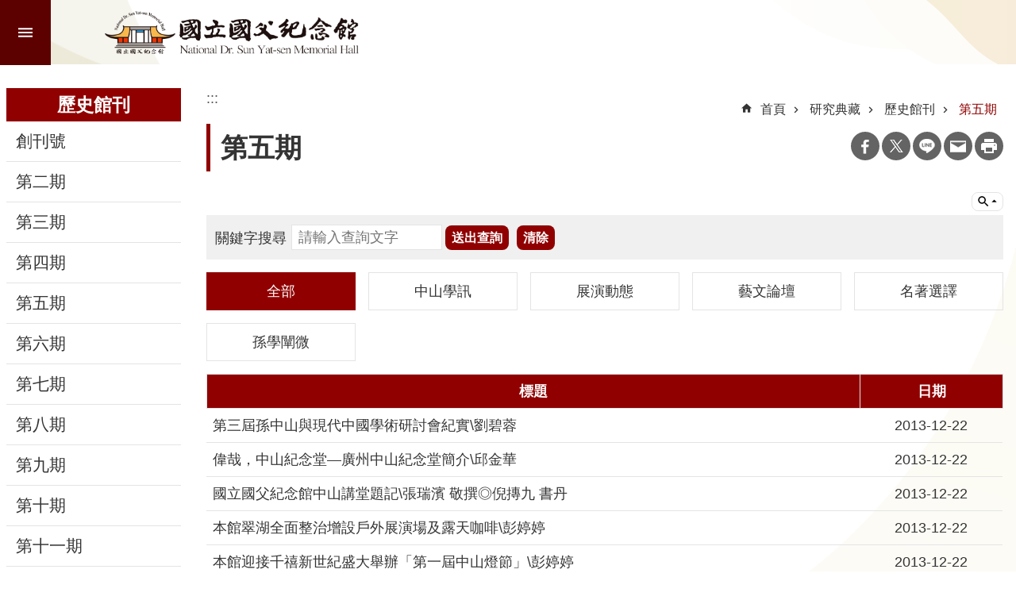

--- FILE ---
content_type: text/html; charset=utf-8
request_url: https://www.yatsen.gov.tw/News.aspx?n=6594&sms=14514&page=3&PageSize=10
body_size: 23521
content:

<!DOCTYPE html>

<html id="FormHtml" xmlns="http://www.w3.org/1999/xhtml" lang="zh-Hant-tw">
<head id="Head1">    <style>
        .for_accessibility a {
            position: absolute;
            top: 10px;
            left: 10px;
            z-index: 99;
            width: 1px;
            height: 1px;
            white-space: nowrap;
            overflow: hidden;
            color: #000;
        }
            .for_accessibility a:focus {
                width: auto;
                height: auto;
                padding: 6px;
                background-color: #fff;
            }
        .for_accessibility div {
            position: absolute;
            width: 2px;
            height: 2px;
            background-color: transparent;
            opacity: .1
        }
    </style>
<script src='https://www.yatsen.gov.tw/Scripts/core.min.js'></script>
<script src='https://www.yatsen.gov.tw/Scripts/fu_Accessibility.js'></script>
<script src='https://www.yatsen.gov.tw/Scripts/jquery.cookie.js'></script>
<script src='https://www.yatsen.gov.tw/Scripts/jUtil.js'></script>
<script src='https://www.yatsen.gov.tw/Scripts/fancybox/jquery.fancybox.js'></script>
<link rel='stylesheet' type='text/css' href='https://www.yatsen.gov.tw/Scripts/fancybox/jquery.fancybox.css'>
<script src='https://www.yatsen.gov.tw/Scripts/lightGallery/js/lightgallery-all.min.js'></script>
<link rel='stylesheet' type='text/css' href='https://www.yatsen.gov.tw/Scripts/lightGallery/css/lightgallery.min.css'>
<script src='https://www.yatsen.gov.tw/Scripts/J_Pager.js'></script>
<script src='https://www.yatsen.gov.tw/Scripts/Chart/highcharts.js'></script>
<script src='https://www.yatsen.gov.tw/Scripts/Chart/map.src.js'></script>
<script src='https://www.yatsen.gov.tw/Scripts/Chart/highcharts_theme.js'></script>
<script src='https://www.yatsen.gov.tw/Scripts/Chart/tw-all.js'></script>
<link rel='stylesheet' type='text/css' href='https://www.yatsen.gov.tw/Scripts/Chart/highcharts.css'>
<script src='https://www.yatsen.gov.tw/Scripts/jquery.mousewheel.min.js'></script>
<script src='https://www.yatsen.gov.tw/Scripts/jquery.touchwipe.min.js'></script>
<script src='https://www.yatsen.gov.tw/js/airdatepicker/datepicker.min.js'></script>
<script src='https://www.yatsen.gov.tw/js/airdatepicker/datepicker.zh-tw.js'></script>
<script src='https://www.yatsen.gov.tw/js/airdatepicker/datepicker.en.js'></script>
<link rel='stylesheet' type='text/css' href='https://www.yatsen.gov.tw/js/airdatepicker/datepicker.min.css'>
<script src='https://www.yatsen.gov.tw/Scripts/comboTree/comboTreePlugin.js'></script>
<link rel='stylesheet' type='text/css' href='https://www.yatsen.gov.tw/Scripts/comboTree/css/jqueryscripttop.css'>
<link rel='stylesheet' type='text/css' href='https://www.yatsen.gov.tw/Scripts/comboTree/css/bootstrap.min.css'>
<link rel='stylesheet' type='text/css' href='https://www.yatsen.gov.tw/Scripts/comboTree/css/materialdesignicons.min.css'>
<link rel='stylesheet' type='text/css' href='https://www.yatsen.gov.tw/Scripts/comboTree/css/style.css'>
<script type='text/javascript' src='https://www.yatsen.gov.tw/Scripts/sweetalert2.js'></script>
<script>var CCMS_WWWURL='https://www.yatsen.gov.tw';var CCMS_LanguageSN=1;var CCMS_SitesSN_Encryption='533';</script><meta http-equiv="X-UA-Compatible" content="IE=edge" /><meta name="viewport" content="width=device-width, initial-scale=1" /><meta http-equiv="Content-Type" content="text/html; charset=utf-8" />
<meta name="DC.Title" content="" />
<meta name="DC.Subject" content="" />
<meta name="DC.Creator" content="" />
<meta name="DC.Publisher" content="" />
<meta name="DC.Date" content="2023-07-21" />
<meta name="DC.Type" content="" />
<meta name="DC.Identifier" content="" />
<meta name="DC.Description" content="" />
<meta name="DC.Contributor" content="" />
<meta name="DC.Format" content="" />
<meta name="DC.Relation" content="" />
<meta name="DC.Source" content="" />
<meta name="DC.Language" content="" />
<meta name="DC.Coverage.t.min" content="2023-07-21" />
<meta name="DC.Coverage.t.max" content="2023-08-21" />
<meta name="DC.Rights" content="" />
<meta name="Category.Theme" content="" />
<meta name="Category.Cake" content="" />
<meta name="Category.Service" content="" />
<meta name="DC.Keywords" content="" />
<title>
	國立國父紀念館-第五期
</title><link id="likCssGlobal" href="/css/global.css" rel="stylesheet" type="text/css" /><link id="likCssPage" href="/css/page.css" rel="stylesheet" type="text/css" /><link id="likPrint" href="/css/print.css" rel="stylesheet" type="text/css" media="print" /><link id="lnkCssSysDetail" href="/css/sys_detail.css" rel="stylesheet" type="text/css" />
<link href="https://file.moc.gov.tw/001/Upload/533/sites/pagebackimage/cfff8045-3347-4864-b3d7-e3f7c5b22558.png" rel="icon" type="image/x-icon"><script>const jhxiaoQS = '?n=6594&amp;sms=14514&amp;page=3&amp;PageSize=10&amp;Create=1'</script><style>/*!
 * froala_editor v4.0.8 (https://www.froala.com/wysiwyg-editor)
 * License https://froala.com/wysiwyg-editor/terms/
 * Copyright 2014-2021 Froala Labs
 */

.fr-clearfix::after{clear:both;display:block;content:"";height:0}.fr-hide-by-clipping{position:absolute;width:1px;height:1px;padding:0;margin:-1px;overflow:hidden;clip:rect(0, 0, 0, 0);border:0}.fr-view img.fr-rounded,.fr-view .fr-img-caption.fr-rounded img{border-radius:10px;-moz-border-radius:10px;-webkit-border-radius:10px;-moz-background-clip:padding;-webkit-background-clip:padding-box;background-clip:padding-box}.fr-view img.fr-shadow,.fr-view .fr-img-caption.fr-shadow img{-webkit-box-shadow:10px 10px 5px 0px #cccccc;-moz-box-shadow:10px 10px 5px 0px #cccccc;box-shadow:10px 10px 5px 0px #cccccc}.fr-view img.fr-bordered,.fr-view .fr-img-caption.fr-bordered img{border:solid 5px #CCC}.fr-view img.fr-bordered{-webkit-box-sizing:content-box;-moz-box-sizing:content-box;box-sizing:content-box}.fr-view .fr-img-caption.fr-bordered img{-webkit-box-sizing:border-box;-moz-box-sizing:border-box;box-sizing:border-box}.fr-view{word-wrap:break-word}.fr-view span[style~="color:"] a{color:inherit}.fr-view strong{font-weight:700}.fr-view table[border='0'] td:not([class]),.fr-view table[border='0'] th:not([class]),.fr-view table[border='0'] td[class=""],.fr-view table[border='0'] th[class=""]{border-width:0px}.fr-view table{border:none;border-collapse:collapse;empty-cells:show;max-width:100%}.fr-view table td{min-width:5px}.fr-view table.fr-dashed-borders td,.fr-view table.fr-dashed-borders th{border-style:dashed}.fr-view table.fr-alternate-rows tbody tr:nth-child(2n){background:whitesmoke}.fr-view table td,.fr-view table th{border:1px solid #DDD}.fr-view table td:empty,.fr-view table th:empty{height:20px}.fr-view table td.fr-highlighted,.fr-view table th.fr-highlighted{border:1px double red}.fr-view table td.fr-thick,.fr-view table th.fr-thick{border-width:2px}.fr-view table th{background:#ececec}.fr-view hr{clear:both;user-select:none;-o-user-select:none;-moz-user-select:none;-khtml-user-select:none;-webkit-user-select:none;-ms-user-select:none;break-after:always;page-break-after:always}.fr-view .fr-file{position:relative}.fr-view .fr-file::after{position:relative;content:"\1F4CE";font-weight:normal}.fr-view pre{white-space:pre-wrap;word-wrap:break-word;overflow:visible}.fr-view[dir="rtl"] blockquote{border-left:none;border-right:solid 2px #5E35B1;margin-right:0;padding-right:5px;padding-left:0}.fr-view[dir="rtl"] blockquote blockquote{border-color:#00BCD4}.fr-view[dir="rtl"] blockquote blockquote blockquote{border-color:#43A047}.fr-view blockquote{border-left:solid 2px #5E35B1;margin-left:0;padding-left:30px;color:#5E35B1}.fr-view blockquote blockquote{border-color:#00BCD4;color:#00BCD4}.fr-view blockquote blockquote blockquote{border-color:#43A047;color:#43A047}.fr-view span.fr-emoticon{font-weight:normal;font-family:"Apple Color Emoji","Segoe UI Emoji","NotoColorEmoji","Segoe UI Symbol","Android Emoji","EmojiSymbols";display:inline;line-height:0}.fr-view span.fr-emoticon.fr-emoticon-img{background-repeat:no-repeat !important;font-size:inherit;height:1em;width:1em;min-height:20px;min-width:20px;display:inline-block;margin:-.1em .1em .1em;line-height:1;vertical-align:middle}.fr-view .fr-text-gray{color:#AAA !important}.fr-view .fr-text-bordered{border-top:solid 1px #222;border-bottom:solid 1px #222;padding:10px 0}.fr-view .fr-text-spaced{letter-spacing:1px}.fr-view .fr-text-uppercase{text-transform:uppercase}.fr-view .fr-class-highlighted{background-color:#ffff00}.fr-view .fr-class-code{border-color:#cccccc;border-radius:2px;-moz-border-radius:2px;-webkit-border-radius:2px;-moz-background-clip:padding;-webkit-background-clip:padding-box;background-clip:padding-box;background:#f5f5f5;padding:10px;font-family:"Courier New", Courier, monospace}.fr-view .fr-class-transparency{opacity:0.5}.fr-view img{position:relative;max-width:100%}.fr-view img.fr-dib{margin:5px auto;display:block;float:none;vertical-align:top}.fr-view img.fr-dib.fr-fil{margin-left:0;text-align:left}.fr-view img.fr-dib.fr-fir{margin-right:0;text-align:right}.fr-view img.fr-dii{display:inline-block;float:none;vertical-align:bottom;margin-left:5px;margin-right:5px;max-width:calc(100% - (2 * 5px))}.fr-view img.fr-dii.fr-fil{float:left;margin:5px 5px 5px 0;max-width:calc(100% - 5px)}.fr-view img.fr-dii.fr-fir{float:right;margin:5px 0 5px 5px;max-width:calc(100% - 5px)}.fr-view span.fr-img-caption{position:relative;max-width:100%}.fr-view span.fr-img-caption.fr-dib{margin:5px auto;display:block;float:none;vertical-align:top}.fr-view span.fr-img-caption.fr-dib.fr-fil{margin-left:0;text-align:left}.fr-view span.fr-img-caption.fr-dib.fr-fir{margin-right:0;text-align:right}.fr-view span.fr-img-caption.fr-dii{display:inline-block;float:none;vertical-align:bottom;margin-left:5px;margin-right:5px;max-width:calc(100% - (2 * 5px))}.fr-view span.fr-img-caption.fr-dii.fr-fil{float:left;margin:5px 5px 5px 0;max-width:calc(100% - 5px)}.fr-view span.fr-img-caption.fr-dii.fr-fir{float:right;margin:5px 0 5px 5px;max-width:calc(100% - 5px)}.fr-view .fr-video{text-align:center;position:relative}.fr-view .fr-video.fr-rv{padding-bottom:56.25%;padding-top:30px;height:0;overflow:hidden}.fr-view .fr-video.fr-rv>iframe,.fr-view .fr-video.fr-rv object,.fr-view .fr-video.fr-rv embed{position:absolute !important;top:0;left:0;width:100%;height:100%}.fr-view .fr-video>*{-webkit-box-sizing:content-box;-moz-box-sizing:content-box;box-sizing:content-box;max-width:100%;border:none}.fr-view .fr-video.fr-dvb{display:block;clear:both}.fr-view .fr-video.fr-dvb.fr-fvl{text-align:left}.fr-view .fr-video.fr-dvb.fr-fvr{text-align:right}.fr-view .fr-video.fr-dvi{display:inline-block}.fr-view .fr-video.fr-dvi.fr-fvl{float:left}.fr-view .fr-video.fr-dvi.fr-fvr{float:right}.fr-view a.fr-strong{font-weight:700}.fr-view a.fr-green{color:green}.fr-view .fr-img-caption{text-align:center}.fr-view .fr-img-caption .fr-img-wrap{padding:0;margin:auto;text-align:center;width:100%}.fr-view .fr-img-caption .fr-img-wrap a{display:block}.fr-view .fr-img-caption .fr-img-wrap img{display:block;margin:auto;width:100%}.fr-view .fr-img-caption .fr-img-wrap>span{margin:auto;display:block;padding:5px 5px 10px;font-size:0.875rem;font-weight:initial;-webkit-box-sizing:border-box;-moz-box-sizing:border-box;box-sizing:border-box;-webkit-opacity:0.9;-moz-opacity:0.9;opacity:0.9;-ms-filter:"progid:DXImageTransform.Microsoft.Alpha(Opacity=0)";width:100%;text-align:center}.fr-view button.fr-rounded,.fr-view input.fr-rounded,.fr-view textarea.fr-rounded{border-radius:10px;-moz-border-radius:10px;-webkit-border-radius:10px;-moz-background-clip:padding;-webkit-background-clip:padding-box;background-clip:padding-box}.fr-view button.fr-large,.fr-view input.fr-large,.fr-view textarea.fr-large{font-size:1.5rem}a.fr-view.fr-strong{font-weight:700}a.fr-view.fr-green{color:green}img.fr-view{position:relative;max-width:100%}img.fr-view.fr-dib{margin:5px auto;display:block;float:none;vertical-align:top}img.fr-view.fr-dib.fr-fil{margin-left:0;text-align:left}img.fr-view.fr-dib.fr-fir{margin-right:0;text-align:right}img.fr-view.fr-dii{display:inline-block;float:none;vertical-align:bottom;margin-left:5px;margin-right:5px;max-width:calc(100% - (2 * 5px))}img.fr-view.fr-dii.fr-fil{float:left;margin:5px 5px 5px 0;max-width:calc(100% - 5px)}img.fr-view.fr-dii.fr-fir{float:right;margin:5px 0 5px 5px;max-width:calc(100% - 5px)}span.fr-img-caption.fr-view{position:relative;max-width:100%}span.fr-img-caption.fr-view.fr-dib{margin:5px auto;display:block;float:none;vertical-align:top}span.fr-img-caption.fr-view.fr-dib.fr-fil{margin-left:0;text-align:left}span.fr-img-caption.fr-view.fr-dib.fr-fir{margin-right:0;text-align:right}span.fr-img-caption.fr-view.fr-dii{display:inline-block;float:none;vertical-align:bottom;margin-left:5px;margin-right:5px;max-width:calc(100% - (2 * 5px))}span.fr-img-caption.fr-view.fr-dii.fr-fil{float:left;margin:5px 5px 5px 0;max-width:calc(100% - 5px)}span.fr-img-caption.fr-view.fr-dii.fr-fir{float:right;margin:5px 0 5px 5px;max-width:calc(100% - 5px)}
</style><!-- Google tag (gtag.js) -->
<script async src="https://www.googletagmanager.com/gtag/js?id=G-7M6E27GBNP"></script>
<script>
  window.dataLayer = window.dataLayer || [];
  function gtag(){dataLayer.push(arguments);}
  gtag('js', new Date());

  gtag('config', 'G-7M6E27GBNP');
</script><meta property="og:title" content="國立國父紀念館-第五期" >
<meta property="og:type" content="article" >
<meta property="og:url" content="https://www.yatsen.gov.tw/News.aspx?n=6594&sms=14514&page=3&PageSize=10" >
<meta property="og:site_name" content="國立國父紀念館" >
<meta property="og:description" content="第五期" >
</head>
<body id="Formbody" data-js="false" class="fr-view"><div class="for_accessibility">
    <a href="#Accesskey_C" class="" title="移至主要內容區塊">跳到主要內容區塊</a>    <div>
        <nav><span style="font-size:0em">跳到主要內容區塊</span></nav>
    </div>
    <script>
        var $a = $('.for_accessibility a');
        $a.on('click', function (evt) {
            var $href = $($(this).attr('href')),
                $target = $href.find('a').eq(0).get(0);
            setTimeout(function () { try { $target.focus(); } catch (e) { } }, 0);
        });
    </script>
</div>
<script> document.body.setAttribute("data-js", "true");</script>
    
    <form method="post" action="./News.aspx?n=6594&amp;sms=14514&amp;page=3&amp;PageSize=10&amp;Create=1" id="form1" enctype="multipart/form-data">
<div class="aspNetHidden">
<input type="hidden" name="__VIEWSTATE" id="__VIEWSTATE" value="48kMkLouPZrQ2tMiFeVVby6aLenUIObbDoSI81xl7wkZKqZtw0/fkaJxMK3ILxn5ljzs5X+DcR5o5NGuueRblQFym+jsDUc4daZsCjKLgnqu9aCOw3Ekp01ISuVtX5N2kvQPPdyZMGLzQfNAtZxeH9roEM+hEJGiXbwxWFovNBLaHrrfiE9zm6rr+vdVA6InOOceOfrU4VM5aIrwtwmyKm8Sg9VRJQKv92OGJqipvkzLdDCI7j2XP22+/q3Zt+PYyDwE5TowOhFtvkBgC9RWyujl6uLMLptGxhm4uA3u9bZjAyWe/H0UlnxKK8iRb5tp/o+Q0ETFwT2i1OfbgRT0fkbg047Tt4mRcd5yh97yK7LUWkcn5B+3RcpURQUoJbL8oX5ZIhLudjEyePRRUqHCyifaiXrPIHHtkn3IWOXavvefYhhD8+Hy1nVr+cJwf5G/gFPPnLQ1AhSl1BLa/np+SfB4TnljtikfS4Fjp/[base64]/uah7IGaEVakTfI10bbZhni4kHwwo+OcV3ZU0pl6i6T0k+e3KgtV5nAiEdvL/[base64]/+z7f9WBqeZLCgivVQ682nU+7y9nzdf335hIaq867va2+0pZHmu6OnbZNSXBuU2FhfKlXugrmZd8kez0CWrHCAbR/DuwWWWUP0NZK+SeOPpM53TNUSJwZ/vazr2mPbXqI6gO2zOH34P/XPZgthJW6Lum0wmLY/xFdje0Csd2Sl2bqTUuvH72DryWp3vVFiW+Lz/jU/oY6AhWnWDCstQS725JZCn2gb9RgYaYM6rySnUg6IAlEuWPdKaJQlfzZQOt7PGv" />
</div>

        <!--主選單 結束-->
        <!--標題-->

        <div class="title">
            

        </div>
        
        
        
        
        
        
     <div class="group sys-root" data-func="{&#39;datePicker&#39;:{&#39;autoClose&#39;:true,&#39;language&#39;:&#39;zh-tw&#39;,&#39;navTitles&#39;:{&#39;days&#39;:&#39;&lt;i&amp;gt;西元 yyyy 年&lt;/i&amp;gt; &amp;nbsp; MM&#39;,&#39;months&#39;:&#39;西元 yyyy 年&#39;,&#39;years&#39;:&#39;西元 yyyy1 至 yyyy2 年&#39;}}}" data-nojs="您的瀏覽器似乎不支援 JavaScript 語法，但沒關係，這並不會影響到內容的陳述。如需要選擇適合您的字級大小，可利用鍵盤 Ctrl   ( )放大 (-)縮小。如需要回到上一頁，可使用瀏覽器提供的 Alt   左方向鍵(←)。如需要列印，可利用鍵盤 Ctrl   p 使用瀏覽器提供的列印功能。" data-type="3" data-child="3"><div class="in"><div class="ct"><div class="in"> <div class="group base-mobile" data-func="{&#39;toggleBtn&#39;:{&#39;addHd&#39;:true}, &#39;forNCC&#39;:{}}" data-index="1" data-type="3"><div class="in"><div class="hd"><div class="in"><div   data-index="0"  class="headH3"  >		<span  ><a     title="手機版選單" data-title="手機版選單"  >手機版選單</a></span></div></div></div><div class="ct"><div class="in"> <div class="area-form search" data-index="1" data-type="0" data-child="1"><div class="in"><div class="hd"><div class="in"><div   data-index="0"  >		<span  ><a   href="javascript:void(0)"    title="搜尋" data-title="搜尋"  target="_self"   >搜尋</a></span></div></div></div><div class="ct"><div class="in"><div class="fieldset">
  <span class="search"><input data-search="ceed266a0ca742afbf0dcd8634932cf7" type="search" placeholder="搜尋" title="搜尋"></span>
  <span class="submit"><a href="#" role="button" class='CCMS_SearchBtn' data-search="btn_ceed266a0ca742afbf0dcd8634932cf7" title="搜尋" >搜尋</a></span>
</div>
<div class="list">
  <ul data-index="1" data-child="0">
  </ul>
</div>
<script >
$(function () {
    $('[data-search="ceed266a0ca742afbf0dcd8634932cf7"]').on("keydown", function (event) {
        if (event.which == 13) {
             doSearch($('[data-search$="ceed266a0ca742afbf0dcd8634932cf7"]'));
            return false;
        }
    });
});
</script>
</div></div><div class="ft"><div class="in"><ul data-index="1" data-child="1">
  <li data-index="1" class="advanced"><span><a target="_blank" rel="noreferrer noopener" href="https://www.google.com.tw/advanced_search?hl=zh-Hant-tw&as_sitesearch=https://www.yatsen.gov.tw" title="進階搜尋[另開新視窗]">進階搜尋</a></span></li>
</ul>
</div></div></div></div> <div class="list-text share" data-index="2" data-type="0" data-child="1"><div class="in"><div class="hd"><div class="in"><div   data-index="0"  >		<span  ><a   href="#"    title="分享" data-title="分享"  >分享</a></span></div></div></div><div class="ct"><div class="in"><ul data-index="1" data-child="4" ><li   data-index="1"  class="facebook"  >		<span  ><a   href="javascript: void(window.open('https://www.facebook.com/share.php?u='.concat(encodeURIComponent(location.href)) ));"    title="分享到 Facebook[另開新視窗]" data-title="分享到 Facebook[另開新視窗]"  target="_self"   >Facebook</a></span></li><li   data-index="2"  class="X"  >		<span  ><a   href="javascript: void(window.open('https://twitter.com/share?text='.concat(encodeURIComponent(document.title)).concat('&url=').concat(encodeURIComponent(location.href))));"    title="分享到 X[另開新視窗]" data-title="分享到 X[另開新視窗]"  target="_self"   >X</a></span></li><li   data-index="3"  class="line"  >		<span  ><a   href="javascript: void(window.open('https://line.naver.jp/R/msg/text/?'.concat(encodeURIComponent(location.href)) ));"    title="分享到 line[另開新視窗]" data-title="分享到 line[另開新視窗]"  target="_self"   >line</a></span></li><li   data-index="4"  class="email"  >		<span  ><a   href="javascript:  void(window.open('mailto:?subject=' + encodeURIComponent(document.title) + '&amp;body=' +  encodeURIComponent(document.URL)));"    title="分享到 email[另開新視窗]" data-title="分享到 email[另開新視窗]"  target="_self"   >Email</a></span></li></ul>
</div></div></div></div> <div class="group-list nav" data-func="{&#39;majorNavMobile&#39;:{}}" data-index="3" data-type="4" data-child="9"><div class="in"><div class="ct"><div class="in"><ul data-index="1" data-child="9"><li data-index="1"> <div class="group nav" data-index="1" data-type="3" data-child="1"><div class="in"><div class="hd"><div class="in"><div   data-index="0"  class="headH3"  >		<span  ><a   href="cl.aspx?n=6492"       title="認識本館" data-title="認識本館"  >認識本館</a></span></div></div></div><div class="ct"><div class="in"> <div class="list-text nav" data-index="1" data-type="0" data-child="1"><div class="in"><div class="ct"><div class="in"><ul data-index="1" data-child="11" ><li   data-index="1"  >		<span  ><a   href="cp.aspx?n=6493"       title="誕生" data-title="誕生"  >誕生</a></span></li><li   data-index="2"  >		<span  ><a   href="cp.aspx?n=6494"       title="沿革" data-title="沿革"  >沿革</a></span></li><li   data-index="3"  >		<span  ><a   href="cp.aspx?n=6495"       title="館長介紹" data-title="館長介紹"  >館長介紹</a></span></li><li   data-index="4"  >		<span  ><a   href="cp.aspx?n=6496"       title="歷任館長" data-title="歷任館長"  >歷任館長</a></span></li><li   data-index="5"  >		<span  ><a   href="cp.aspx?n=6501"       title="本館簡介" data-title="本館簡介"  >本館簡介</a></span></li><li   data-index="6"  >		<span  ><a   href="cp.aspx?n=6497"       title="組織架構" data-title="組織架構"  >組織架構</a></span></li><li   data-index="7"  >		<span  ><a   href="cp.aspx?n=6498"       title="本館願景" data-title="本館願景"  >本館願景</a></span></li><li   data-index="8"  >		<span  ><a   href="News_Toggle.aspx?n=6499&sms=14546"       title="主要紀事" data-title="主要紀事"  >主要紀事</a></span></li><li   data-index="9"  >		<span  ><a   href="cp.aspx?n=6500"       title="專業人員專區" data-title="專業人員專區"  >專業人員專區</a></span></li><li   data-index="10"  >		<span  ><a   href="cp.aspx?n=6505"       title="古蹟之美" data-title="古蹟之美"  >古蹟之美</a></span></li><li   data-index="11"  >		<span  ><a   href="cp.aspx?n=9272"       title="[另開新視窗]保有及管理個人資料" data-title="[另開新視窗]保有及管理個人資料"  target="_blank"  rel = "noreferrer noopener"   >保有及管理個人資料</a></span></li></ul>
</div></div></div></div></div></div></div></div></li><li data-index="2"> <div class="group nav" data-index="2" data-type="3" data-child="1"><div class="in"><div class="hd"><div class="in"><div   data-index="0"  class="headH3"  >		<span  ><a   href="cl.aspx?n=6506"       title="參觀" data-title="參觀"  >參觀</a></span></div></div></div><div class="ct"><div class="in"> <div class="list-text nav" data-index="1" data-type="0" data-child="1"><div class="in"><div class="ct"><div class="in"><ul data-index="1" data-child="8" ><li   data-index="1"  >		<span  ><a   href="cp.aspx?n=6507"       title="地理位置" data-title="地理位置"  >地理位置</a></span></li><li   data-index="2"  >		<span  ><a   href="cp.aspx?n=8139"       title="辦公時間" data-title="辦公時間"  >辦公時間</a></span></li><li   data-index="3"  >		<span  ><a   href="cp.aspx?n=6509"       title="文創商品" data-title="文創商品"  >文創商品</a></span></li><li   data-index="4"  >		<span  ><a   href="https://museums.moc.gov.tw/MusData/Detail?museumsId=01cb6413-a591-4613-802b-5e3d898250cd"   onclick="$.get(CCMS_WWWURL+'/Common/GetVisitCount.ashx?n=6513');return true;"      title="博物之島" data-title="博物之島"  >博物之島</a></span></li><li   data-index="5"  >		<span  ><a   href="cp.aspx?n=6511"       title="演藝資訊" data-title="演藝資訊"  >演藝資訊</a></span></li><li   data-index="6"  >		<span  ><a   href="cp.aspx?n=6514"       title="講座系列列表" data-title="講座系列列表"  >講座系列列表</a></span></li><li   data-index="7"  >		<span  ><a   href="cp.aspx?n=6503"       title="園區之美" data-title="園區之美"  >園區之美</a></span></li><li   data-index="8"  >		<span  ><a   href="cp.aspx?n=8276"       title="[另開新視窗]園區生態導覽" data-title="[另開新視窗]園區生態導覽"  target="_blank"  rel = "noreferrer noopener"   >園區生態導覽</a></span></li></ul>
</div></div></div></div></div></div></div></div></li><li data-index="3"> <div class="group nav" data-index="3" data-type="3" data-child="1"><div class="in"><div class="hd"><div class="in"><div   data-index="0"  class="headH3"  >		<span  ><a   href="cl.aspx?n=6679"       title="活動" data-title="活動"  >活動</a></span></div></div></div><div class="ct"><div class="in"> <div class="list-text nav" data-index="1" data-type="0" data-child="1"><div class="in"><div class="ct"><div class="in"><ul data-index="1" data-child="3" ><li   data-index="1"  >		<span  ><a   href="News_actives.aspx?n=6682&sms=13411"       title="當期活動" data-title="當期活動"  >當期活動</a></span></li><li   data-index="2"  >		<span  ><a   href="News_Photo.aspx?n=6680&sms=14539"       title="重要活動訊息" data-title="重要活動訊息"  >重要活動訊息</a></span></li><li   data-index="3"  >		<span  ><a   href="News_actives.aspx?n=6683&sms=13411"       title="藝文展覽回顧" data-title="藝文展覽回顧"  >藝文展覽回顧</a></span></li></ul>
</div></div></div></div></div></div></div></div></li><li data-index="4"> <div class="group nav" data-index="4" data-type="3" data-child="1"><div class="in"><div class="hd"><div class="in"><div   data-index="0"  class="headH3"  >		<span  ><a   href="cl.aspx?n=6660"       title="線上資源" data-title="線上資源"  >線上資源</a></span></div></div></div><div class="ct"><div class="in"> <div class="list-text nav" data-index="1" data-type="0" data-child="1"><div class="in"><div class="ct"><div class="in"><ul data-index="1" data-child="7" ><li   data-index="1"  >		<span  ><a   href="News_Link_Card.aspx?n=6661&sms=14548"       title="線上展覽" data-title="線上展覽"  >線上展覽</a></span></li><li   data-index="2"  >		<span  ><a   href="https://cyaa.yatsen.gov.tw/home/zh-tw"   onclick="$.get(CCMS_WWWURL+'/Common/GetVisitCount.ashx?n=9463');return true;"      title="中山青年藝術獎" data-title="中山青年藝術獎"  >中山青年藝術獎</a></span></li><li   data-index="3"  >		<span  ><a   href="https://buysys.culture.tw/home/zh-tw"   onclick="$.get(CCMS_WWWURL+'/Common/GetVisitCount.ashx?n=6665');return true;"      title="線上商城" data-title="線上商城"  >線上商城</a></span></li><li   data-index="4"  >		<span  ><a   href="https://imedia.culture.tw/channel/yatsen/zh_tw/index"   onclick="$.get(CCMS_WWWURL+'/Common/GetVisitCount.ashx?n=6663');return true;"      title="線上影音" data-title="線上影音"  >線上影音</a></span></li><li   data-index="5"  >		<span  ><a   href="https://collections.culture.tw/yatsen_collectionsweb/Default.aspx"   onclick="$.get(CCMS_WWWURL+'/Common/GetVisitCount.ashx?n=6664');return true;"      title="線上典藏" data-title="線上典藏"  >線上典藏</a></span></li><li   data-index="6"  >		<span  ><a   href="https://www.gov.tw/News3_2.html#"   onclick="$.get(CCMS_WWWURL+'/Common/GetVisitCount.ashx?n=6667');return true;"      title="[另開新視窗]我的E政府(申辦業務)" data-title="[另開新視窗]我的E政府(申辦業務)"  target="_blank"  rel = "noreferrer noopener"   >我的E政府(申辦業務)</a></span></li><li   data-index="7"  >		<span  ><a   href="https://opendata.culture.tw/frontsite/openData/list?publisher=%E5%9C%8B%E7%AB%8B%E5%9C%8B%E7%88%B6%E7%B4%80%E5%BF%B5%E9%A4%A8"   onclick="$.get(CCMS_WWWURL+'/Common/GetVisitCount.ashx?n=6668');return true;"      title="資料開放服務網" data-title="資料開放服務網"  >資料開放服務網</a></span></li></ul>
</div></div></div></div></div></div></div></div></li><li data-index="5"> <div class="group nav" data-index="5" data-type="3" data-child="1"><div class="in"><div class="hd"><div class="in"><div   data-index="0"  class="headH3"  >		<span  ><a   href="cl.aspx?n=6517"       title="新聞與公告" data-title="新聞與公告"  >新聞與公告</a></span></div></div></div><div class="ct"><div class="in"> <div class="list-text nav" data-index="1" data-type="0" data-child="1"><div class="in"><div class="ct"><div class="in"><ul data-index="1" data-child="5" ><li   data-index="1"  >		<span  ><a   href="News.aspx?n=6519&sms=14501"       title="新聞稿" data-title="新聞稿"  >新聞稿</a></span></li><li   data-index="2"  >		<span  ><a   href="News.aspx?n=6518&sms=14500"       title="各項公告" data-title="各項公告"  >各項公告</a></span></li><li   data-index="3"  >		<span  ><a   href="News.aspx?n=8140&sms=15773"       title="徵才公告" data-title="徵才公告"  >徵才公告</a></span></li><li   data-index="4"  >		<span  ><a   href="News.aspx?n=6521&sms=14503"       title="招標公告" data-title="招標公告"  >招標公告</a></span></li><li   data-index="5"  >		<span  ><a   href="News_PhotoALL.aspx?n=6520&sms=14502"       title="政令宣導" data-title="政令宣導"  >政令宣導</a></span></li></ul>
</div></div></div></div></div></div></div></div></li><li data-index="6"> <div class="group nav" data-index="6" data-type="3" data-child="1"><div class="in"><div class="hd"><div class="in"><div   data-index="0"  class="headH3"  >		<span  ><a   href="cl.aspx?n=6523"       title="便民服務" data-title="便民服務"  >便民服務</a></span></div></div></div><div class="ct"><div class="in"> <div class="list-text nav" data-index="1" data-type="0" data-child="1"><div class="in"><div class="ct"><div class="in"><ul data-index="1" data-child="10" ><li   data-index="1"  >		<span  ><a   href="https://event.culture.tw/YATSEN"   onclick="$.get(CCMS_WWWURL+'/Common/GetVisitCount.ashx?n=6543');return true;"      title="美學課程" data-title="美學課程"  >美學課程</a></span></li><li   data-index="2"  >		<span  ><a   href="cp.aspx?n=7818"       title="中山文化園區申請及表單下載" data-title="中山文化園區申請及表單下載"  >中山文化園區申請及表單下載</a></span></li><li   data-index="3"  >		<span  ><a   href="cp.aspx?n=6525"       title="民眾服務" data-title="民眾服務"  >民眾服務</a></span></li><li   data-index="4"  >		<span  ><a   href="cp.aspx?n=8287"       title="[另開新視窗]消費者保護專區" data-title="[另開新視窗]消費者保護專區"  target="_blank"  rel = "noreferrer noopener"   >消費者保護專區</a></span></li><li   data-index="5"  >		<span  ><a   href="cl.aspx?n=6535"       title="[另開新視窗]志工園地" data-title="[另開新視窗]志工園地"  target="_blank"  rel = "noreferrer noopener"   >志工園地</a></span></li><li   data-index="6"  >		<span  ><a   href="cp.aspx?n=6527"       title="為民服務白皮書" data-title="為民服務白皮書"  >為民服務白皮書</a></span></li><li   data-index="7"  >		<span  ><a   href="News_Toggle.aspx?n=6539&sms=14549"       title="常見問題集" data-title="常見問題集"  >常見問題集</a></span></li><li   data-index="8"  >		<span  ><a   href="News.aspx?n=6526&sms=14504"       title="法令與規章" data-title="法令與規章"  >法令與規章</a></span></li><li   data-index="9"  >		<span  ><a   href="News_Link_Card.aspx?n=6540&sms=14550"       title="政府公共網站" data-title="政府公共網站"  >政府公共網站</a></span></li><li   data-index="10"  >		<span  ><a   href="News.aspx?n=6545&sms=14505"       title="資訊圖像化" data-title="資訊圖像化"  >資訊圖像化</a></span></li></ul>
</div></div></div></div></div></div></div></div></li><li data-index="7"> <div class="group nav" data-index="7" data-type="3" data-child="1"><div class="in"><div class="hd"><div class="in"><div   data-index="0"  class="headH3"  >		<span  ><a   href="cl.aspx?n=6573"       title="研究典藏" data-title="研究典藏"  >研究典藏</a></span></div></div></div><div class="ct"><div class="in"> <div class="list-text nav" data-index="1" data-type="0" data-child="1"><div class="in"><div class="ct"><div class="in"><ul data-index="1" data-child="9" ><li   data-index="1"  >		<span  ><a   href="cp.aspx?n=6624"       title="圖像授權" data-title="圖像授權"  >圖像授權</a></span></li><li   data-index="2"  >		<span  ><a   href="News_Link_Card.aspx?n=6614&sms=14551"       title="館刊" data-title="館刊"  >館刊</a></span></li><li   data-index="3"  >		<span  ><a   href="cp.aspx?n=8207"       title="[另開新視窗]館刊數位版(第61期後)" data-title="[另開新視窗]館刊數位版(第61期後)"  target="_blank"  rel = "noreferrer noopener"   >館刊數位版(第61期後)</a></span></li><li   data-index="4"  >		<span  ><a   href="cl.aspx?n=6589"       title="歷史館刊" data-title="歷史館刊"  >歷史館刊</a></span></li><li   data-index="5"  >		<span  ><a   href="cl.aspx?n=6577"       title="出版品" data-title="出版品"  >出版品</a></span></li><li   data-index="6"  >		<span  ><a   href="cl.aspx?n=6618"       title="[另開新視窗]孫逸仙博士圖書館" data-title="[另開新視窗]孫逸仙博士圖書館"  target="_blank"  rel = "noreferrer noopener"   >孫逸仙博士圖書館</a></span></li><li   data-index="7"  >		<span  ><a   href="https://sunology.yatsen.gov.tw/search/chronicle/"   onclick="$.get(CCMS_WWWURL+'/Common/GetVisitCount.ashx?n=6617');return true;"      title="[另開新視窗]國父年譜" data-title="[另開新視窗]國父年譜"  target="_blank"  rel = "noreferrer noopener"   >國父年譜</a></span></li><li   data-index="8"  >		<span  ><a   href="https://sunology.culture.tw/search/facts/"   onclick="$.get(CCMS_WWWURL+'/Common/GetVisitCount.ashx?n=8145');return true;"      title="[另開新視窗]國館紀要" data-title="[另開新視窗]國館紀要"  target="_blank"  rel = "noreferrer noopener"   >國館紀要</a></span></li><li   data-index="9"  >		<span  ><a   href="https://sunology.yatsen.gov.tw/search/?query_term=%E4%B8%89%E6%B0%91%E4%B8%BB%E7%BE%A9%E5%85%A8%E6%96%87%E6%AA%A2%E7%B4%A2%E7%B3%BB%E7%B5%B1&query_field=text&query_op=and"   onclick="$.get(CCMS_WWWURL+'/Common/GetVisitCount.ashx?n=6616');return true;"      title="三民主義全文檢索系統" data-title="三民主義全文檢索系統"  >三民主義全文檢索系統</a></span></li></ul>
</div></div></div></div></div></div></div></div></li><li data-index="8"> <div class="group nav" data-index="8" data-type="3" data-child="1"><div class="in"><div class="hd"><div class="in"><div   data-index="0"  class="headH3"  >		<span  ><a   href="cl.aspx?n=6546"       title="性別平等" data-title="性別平等"  >性別平等</a></span></div></div></div><div class="ct"><div class="in"> <div class="list-text nav" data-index="1" data-type="0" data-child="1"><div class="in"><div class="ct"><div class="in"><ul data-index="1" data-child="11" ><li   data-index="1"  >		<span  ><a   href="cp.aspx?n=6550"       title="性別主流化" data-title="性別主流化"  >性別主流化</a></span></li><li   data-index="2"  >		<span  ><a   href="cp.aspx?n=6572"       title="CEDAW" data-title="CEDAW"  >CEDAW</a></span></li><li   data-index="3"  >		<span  ><a   href="cp.aspx?n=6548"       title="性別統計" data-title="性別統計"  >性別統計</a></span></li><li   data-index="4"  >		<span  ><a   href="cp.aspx?n=6552"       title="性別預算" data-title="性別預算"  >性別預算</a></span></li><li   data-index="5"  >		<span  ><a   href="cp.aspx?n=6551"       title="性別影響評估" data-title="性別影響評估"  >性別影響評估</a></span></li><li   data-index="6"  >		<span  ><a   href="cp.aspx?n=6549"       title="性別分析" data-title="性別分析"  >性別分析</a></span></li><li   data-index="7"  >		<span  ><a   href="cp.aspx?n=6547"       title="性別平等工作小組" data-title="性別平等工作小組"  >性別平等工作小組</a></span></li><li   data-index="8"  >		<span  ><a   href="cl.aspx?n=6554"       title="性別意識培力成果" data-title="性別意識培力成果"  >性別意識培力成果</a></span></li><li   data-index="9"  >		<span  ><a   href="cl.aspx?n=6560"       title="性別平等文宣" data-title="性別平等文宣"  >性別平等文宣</a></span></li><li   data-index="10"  >		<span  ><a   href="cl.aspx?n=6566"       title="性別平等研究" data-title="性別平等研究"  >性別平等研究</a></span></li><li   data-index="11"  >		<span  ><a   href="cp.aspx?n=6553"       title="相關網站連結" data-title="相關網站連結"  >相關網站連結</a></span></li></ul>
</div></div></div></div></div></div></div></div></li><li data-index="9"> <div class="group nav" data-index="9" data-type="3" data-child="1"><div class="in"><div class="hd"><div class="in"><div   data-index="0"  class="headH3"  >		<span  ><a   href="cl.aspx?n=6625"       title="政府資訊公開" data-title="政府資訊公開"  >政府資訊公開</a></span></div></div></div><div class="ct"><div class="in"> <div class="list-text nav" data-index="1" data-type="0" data-child="1"><div class="in"><div class="ct"><div class="in"><ul data-index="1" data-child="11" ><li   data-index="1"  >		<span  ><a   href="News.aspx?n=6626&sms=14534"       title="內部控制聲明書" data-title="內部控制聲明書"  >內部控制聲明書</a></span></li><li   data-index="2"  >		<span  ><a   href="cp.aspx?n=6627"       title="資訊公開專區" data-title="資訊公開專區"  >資訊公開專區</a></span></li><li   data-index="3"  >		<span  ><a   href="cp.aspx?n=6645"       title="公開徵信" data-title="公開徵信"  >公開徵信</a></span></li><li   data-index="4"  >		<span  ><a   href="cp.aspx?n=6628"       title="行政指導有關文書" data-title="行政指導有關文書"  >行政指導有關文書</a></span></li><li   data-index="5"  >		<span  ><a   href="cl.aspx?n=6629"       title="業務統計及研究報告" data-title="業務統計及研究報告"  >業務統計及研究報告</a></span></li><li   data-index="6"  >		<span  ><a   href="cl.aspx?n=6634"       title="預算、決算及會計報告" data-title="預算、決算及會計報告"  >預算、決算及會計報告</a></span></li><li   data-index="7"  >		<span  ><a   href="cp.aspx?n=6639"       title="請願之處理結果及訴願之決定" data-title="請願之處理結果及訴願之決定"  >請願之處理結果及訴願之決定</a></span></li><li   data-index="8"  >		<span  ><a   href="cp.aspx?n=6640"       title="書面公共工程及採購契約" data-title="書面公共工程及採購契約"  >書面公共工程及採購契約</a></span></li><li   data-index="9"  >		<span  ><a   href="cp.aspx?n=6641"       title="支付或接受之補助" data-title="支付或接受之補助"  >支付或接受之補助</a></span></li><li   data-index="10"  >		<span  ><a   href="cp.aspx?n=6642"       title="廉政專區" data-title="廉政專區"  >廉政專區</a></span></li><li   data-index="11"  >		<span  ><a   href="cp.aspx?n=6643"       title="政策宣導相關廣告執行情形" data-title="政策宣導相關廣告執行情形"  >政策宣導相關廣告執行情形</a></span></li></ul>
</div></div></div></div></div></div></div></div></li></ul></div></div></div></div> <div class="list-text hot-key-word" data-index="4" data-type="0"><div class="in"><div class="hd"><div class="in"><div   data-index="0"  >		<span  ><a     title="熱門關鍵字" data-title="熱門關鍵字"  >熱門關鍵字</a></span></div></div></div><div class="ct"><div class="in"></div></div></div></div> <div class="list-text link" data-index="5" data-type="0" data-child="1"><div class="in"><div class="hd"><div class="in"><div   data-index="0"  >		<span  ><a     title="下方連結" data-title="下方連結"  >下方連結</a></span></div></div></div><div class="ct"><div class="in"><ul data-index="1" data-child="4" ><li   data-index="1"  class="footer_0"  >		<span  ><a   href="/cp.aspx?n=6647"    title="隱私權宣告及資訊安全政策" data-title="隱私權宣告及資訊安全政策"  target="_self"   >隱私權宣告及資訊安全政策</a></span></li><li   data-index="2"  class="footer_1"  >		<span  ><a   href="/cp.aspx?n=6648"    title="著作權聲明" data-title="著作權聲明"  target="_self"   >著作權聲明</a></span></li><li   data-index="3"  class="footer_2"  >		<span  ><a   href="/cp.aspx?n=6650"    title="雙語詞彙對照表" data-title="雙語詞彙對照表"  target="_self"   >雙語詞彙對照表</a></span></li><li   data-index="4"  class="footer_3"  >		<span  ><a   href="/cp.aspx?n=6657"    title="網站資料開放宣告" data-title="網站資料開放宣告"  target="_self"   >網站資料開放宣告</a></span></li></ul>
</div></div></div></div> <div class="list-text link" data-index="6" data-type="0" data-child="1"><div class="in"><div class="hd"><div class="in"><div   data-index="0"  >		<span  ><a     title="上方連結" data-title="上方連結"  >上方連結</a></span></div></div></div><div class="ct"><div class="in"><ul data-index="1" data-child="9" ><li   data-index="1"  class="top_0"  >		<span  ><a   href="/"    title="回首頁" data-title="回首頁"  target="_self"   >回首頁</a></span></li><li   data-index="2"  class="top_1"  >		<span  ><a   href="SiteMap.aspx"    title="網站導覽 " data-title="網站導覽 "  target="_self"   >網站導覽 </a></span></li><li   data-index="3"  class="top_2"  >		<span  ><a   href="/MessageRead.aspx?n=6651"    title="[另開新視窗]意見信箱" data-title="[另開新視窗]意見信箱"  target="_blank"  rel = "noreferrer noopener"   >意見信箱</a></span></li><li   data-index="4"  class="top_3"  >		<span  ><a   href="/News_Toggle.aspx?n=6539"    title="[另開新視窗]常見問答" data-title="[另開新視窗]常見問答"  target="_blank"  rel = "noreferrer noopener"   >常見問答</a></span></li><li   data-index="5"  class="top_4"  >		<span  ><a   href="https://accessibility.moc.gov.tw/YATSEN"    title="[另開新視窗]友善措施服務" data-title="[另開新視窗]友善措施服務"  target="_blank"  rel = "noreferrer noopener"   >友善措施服務</a></span></li><li   data-index="6"  class="top_5"  >		<span  ><a   href="/en/"    title="[另開新視窗]英文版" data-title="[另開新視窗]英文版"  target="_blank"  rel = "noreferrer noopener"   >英文版</a></span></li><li   data-index="7"  class="top_6"  >		<span  ><a   href="https://www.instagram.com/sunyatsen_mh/"    title="[另開新視窗]Instagram" data-title="[另開新視窗]Instagram"  target="_blank"  rel = "noreferrer noopener"   >Instagram</a></span></li><li   data-index="8"  class="top_7"  >		<span  ><a   href="https://www.facebook.com/sunyatsenMH"    title="[另開新視窗]facebook" data-title="[另開新視窗]facebook"  target="_blank"  rel = "noreferrer noopener"   >facebook</a></span></li><li   data-index="9"  class="top_8"  >		<span  ><a   href="https://www.youtube.com/user/mysunyatsen"    title="[另開新視窗]youtube" data-title="[另開新視窗]youtube"  target="_blank"  rel = "noreferrer noopener"   >youtube</a></span></li></ul>
</div></div></div></div></div></div></div></div> <div class="group base-extend" data-func="{&#39;hud&#39;:{},&#39;majorNavHorizontal&#39;:{}}" data-index="2" data-type="3" data-child="2"><div class="in"><div class="ct"><div class="in"> <div class="group default info" data-index="1" data-type="3"><div class="in"><div class="ct"><div class="in"> <div class="simple-text accesskey" data-type="0" data-child="1"><div class="in"><div class="ct"><div class="in"><span><a href="#Accesskey_U" id="Accesskey_U" accesskey="U" title="選單連結區塊，此區塊列有本網站主要連結。">:::</a></span></div></div></div></div> <div class="list-text link" data-index="1" data-type="0" data-child="1"><div class="in"><div class="hd"><div class="in"><div   data-index="0"  >		<span  ><a     title="上方連結" data-title="上方連結"  >上方連結</a></span></div></div></div><div class="ct"><div class="in"><ul data-index="1" data-child="9" ><li   data-index="1"  class="top_0"  >		<span  ><a   href="/"    title="回首頁" data-title="回首頁"  target="_self"   >回首頁</a></span></li><li   data-index="2"  class="top_1"  >		<span  ><a   href="SiteMap.aspx"    title="網站導覽 " data-title="網站導覽 "  target="_self"   >網站導覽 </a></span></li><li   data-index="3"  class="top_2"  >		<span  ><a   href="/MessageRead.aspx?n=6651"    title="[另開新視窗]意見信箱" data-title="[另開新視窗]意見信箱"  target="_blank"  rel = "noreferrer noopener"   >意見信箱</a></span></li><li   data-index="4"  class="top_3"  >		<span  ><a   href="/News_Toggle.aspx?n=6539"    title="[另開新視窗]常見問答" data-title="[另開新視窗]常見問答"  target="_blank"  rel = "noreferrer noopener"   >常見問答</a></span></li><li   data-index="5"  class="top_4"  >		<span  ><a   href="https://accessibility.moc.gov.tw/YATSEN"    title="[另開新視窗]友善措施服務" data-title="[另開新視窗]友善措施服務"  target="_blank"  rel = "noreferrer noopener"   >友善措施服務</a></span></li><li   data-index="6"  class="top_5"  >		<span  ><a   href="/en/"    title="[另開新視窗]英文版" data-title="[另開新視窗]英文版"  target="_blank"  rel = "noreferrer noopener"   >英文版</a></span></li><li   data-index="7"  class="top_6"  >		<span  ><a   href="https://www.instagram.com/sunyatsen_mh/"    title="[另開新視窗]Instagram" data-title="[另開新視窗]Instagram"  target="_blank"  rel = "noreferrer noopener"   >Instagram</a></span></li><li   data-index="8"  class="top_7"  >		<span  ><a   href="https://www.facebook.com/sunyatsenMH"    title="[另開新視窗]facebook" data-title="[另開新視窗]facebook"  target="_blank"  rel = "noreferrer noopener"   >facebook</a></span></li><li   data-index="9"  class="top_8"  >		<span  ><a   href="https://www.youtube.com/user/mysunyatsen"    title="[另開新視窗]youtube" data-title="[另開新視窗]youtube"  target="_blank"  rel = "noreferrer noopener"   >youtube</a></span></li></ul>
</div></div></div></div></div></div></div></div> <div class="group default logo-search" data-index="2" data-type="3" data-child="1"><div class="in"><div class="ct"><div class="in"> <div class="simple-text major-logo" data-index="1" data-type="0" data-child="1"><div class="in"><div class="ct"><div class="in"><h1><a href="Default.aspx" title="回首頁">國立國父紀念館</a></h1></div></div></div></div> <div class="group default msg-tool" data-index="1" data-type="3"><div class="in"><div class="ct"><div class="in"> <div class="area-form search" data-func="{&#39;showDataList&#39;:{}}" data-index="1" data-type="0" data-child="1"><div class="in"><div class="hd"><div class="in"><div   data-index="0"  >		<span  ><a   href="javascript:void(0)"    title="搜尋" data-title="搜尋"  target="_self"   >搜尋</a></span></div></div></div><div class="ct"><div class="in"><div class="fieldset">
  <span class="search"><input data-search="652a7809ec24444fb645889c050d7968" type="search" placeholder="搜尋" title="搜尋"></span>
  <span class="submit"><a href="#" role="button" class='CCMS_SearchBtn' data-search="btn_652a7809ec24444fb645889c050d7968" title="搜尋" >搜尋</a></span>
</div>
<div class="list">
  <ul data-index="1" data-child="0">
  </ul>
</div>
<script >
$(function () {
    $('[data-search="652a7809ec24444fb645889c050d7968"]').on("keydown", function (event) {
        if (event.which == 13) {
             doSearch($('[data-search$="652a7809ec24444fb645889c050d7968"]'));
            return false;
        }
    });
});
</script>
</div></div><div class="ft"><div class="in"><ul data-index="1" data-child="1">
  <li data-index="1" class="advanced"><span><a target="_blank" rel="noreferrer noopener" href="https://www.google.com.tw/advanced_search?hl=zh-Hant-tw&as_sitesearch=https://www.yatsen.gov.tw" title="進階搜尋[另開新視窗]">進階搜尋</a></span></li>
</ul>
</div></div></div></div> <div class="list-text share" data-func="{&#39;toggleBtn&#39;:{&#39;clickToRemove&#39;:true,&#39;addHd&#39;:true}}" data-index="2" data-type="0" data-child="1"><div class="in"><div class="hd"><div class="in"><div   data-index="0"  >		<span  ><a   href="#"    title="分享" data-title="分享"  >分享</a></span></div></div></div><div class="ct"><div class="in"><ul data-index="1" data-child="4" ><li   data-index="1"  class="facebook"  >		<span  ><a   href="javascript: void(window.open('https://www.facebook.com/share.php?u='.concat(encodeURIComponent(location.href)) ));"    title="分享到 Facebook[另開新視窗]" data-title="分享到 Facebook[另開新視窗]"  target="_self"   >Facebook</a></span></li><li   data-index="2"  class="X"  >		<span  ><a   href="javascript: void(window.open('https://twitter.com/share?text='.concat(encodeURIComponent(document.title)).concat('&url=').concat(encodeURIComponent(location.href))));"    title="分享到 X[另開新視窗]" data-title="分享到 X[另開新視窗]"  target="_self"   >X</a></span></li><li   data-index="3"  class="line"  >		<span  ><a   href="javascript: void(window.open('https://line.naver.jp/R/msg/text/?'.concat(encodeURIComponent(location.href)) ));"    title="分享到 line[另開新視窗]" data-title="分享到 line[另開新視窗]"  target="_self"   >line</a></span></li><li   data-index="4"  class="email"  >		<span  ><a   href="javascript:  void(window.open('mailto:?subject=' + encodeURIComponent(document.title) + '&amp;body=' +  encodeURIComponent(document.URL)));"    title="分享到 email[另開新視窗]" data-title="分享到 email[另開新視窗]"  target="_self"   >Email</a></span></li></ul>
</div></div></div></div> <div class="list-text font-size" data-func="{&#39;fontSize&#39;:{},&#39;toggleBtn&#39;:{&#39;clickToRemove&#39;:true,&#39;addHd&#39;:true}}" data-index="3" data-type="0" data-child="1"><div class="in"><div class="hd"><div class="in"><div   data-index="0"  >		<span  ><a   href="#"    title="字級" data-title="字級"  >字級</a></span></div></div></div><div class="ct"><div class="in"><ul data-index="1" data-child="3" ><li   data-index="1"  class="small"  >		<span  ><a   href="#"  role="button"  title="小" data-title="小"  >小</a></span></li><li   data-index="2"  class="medium"  >		<span  ><a   href="#"  role="button"  title="中" data-title="中"  >中</a></span></li><li   data-index="3"  class="large"  >		<span  ><a   href="#"  role="button"  title="大" data-title="大"  >大</a></span></li></ul>
</div></div></div></div></div></div></div></div></div></div></div></div> <div class="group-list nav" data-func="{&#39;hud&#39;:{},&#39;majorNavHorizontal&#39;:{},&#39;setNavWidth&#39;:{}}" data-index="3" data-type="4" data-child="9"><div class="in"><div class="ct"><div class="in"><ul data-index="1" data-child="9"><li data-index="1" data-width="1.5"> <div id="Group_76799_AsVistXeMa" data-width="1.5" data-Margin_right="0" data-sort="" data-bgColor="#0000ffff" data-AddParentGroup="False" data-GroupSN="76799" data-WidthDeskTop="0" data-anchor="" data-tabType="3" class="group nav" data-index="1" data-Margin_DefaultSetting="false" data-type="3" data-bgClass="" data-WidthMobile="0" data-groupname="" data-WidthPad="0" data-Margin_left="0" data-MenuWidth="1.5" data-isgroup="true" data-Margin_bottom="0" data-child="1" data-Margin_Top="0"><div class="in"><div class="hd"><div class="in"><div   data-index="0"  class="headH3"  >		<span  ><a   href="cl.aspx?n=6492"       title="認識本館" data-title="認識本館"  >認識本館</a></span></div></div></div><div class="ct"><div class="in"> <div id="Group_76800_foCJKeYnEb" data-SitesModuleSN="75" data-Margin_right="" data-sort="2" data-bgColor="" data-AddParentGroup="" data-GroupSN="76800" data-WidthDeskTop="" data-anchor="" data-tabType="0" class="list-text nav" data-index="1" data-Margin_DefaultSetting="false" data-type="0" data-bgClass="" data-WidthMobile="" data-groupname="" data-WidthPad="" data-Margin_left="" data-MenuWidth="" data-isgroup="true" data-setLen="0" data-Margin_bottom="" data-child="1" data-Margin_Top=""><div class="in"><div class="ct"><div class="in"><ul data-index="1" data-child="11" ><li   data-index="1"  >		<span  ><a   href="cp.aspx?n=6493"       title="誕生" data-title="誕生"  >誕生</a></span></li><li   data-index="2"  >		<span  ><a   href="cp.aspx?n=6494"       title="沿革" data-title="沿革"  >沿革</a></span></li><li   data-index="3"  >		<span  ><a   href="cp.aspx?n=6495"       title="館長介紹" data-title="館長介紹"  >館長介紹</a></span></li><li   data-index="4"  >		<span  ><a   href="cp.aspx?n=6496"       title="歷任館長" data-title="歷任館長"  >歷任館長</a></span></li><li   data-index="5"  >		<span  ><a   href="cp.aspx?n=6501"       title="本館簡介" data-title="本館簡介"  >本館簡介</a></span></li><li   data-index="6"  >		<span  ><a   href="cp.aspx?n=6497"       title="組織架構" data-title="組織架構"  >組織架構</a></span></li><li   data-index="7"  >		<span  ><a   href="cp.aspx?n=6498"       title="本館願景" data-title="本館願景"  >本館願景</a></span></li><li   data-index="8"  >		<span  ><a   href="News_Toggle.aspx?n=6499&sms=14546"       title="主要紀事" data-title="主要紀事"  >主要紀事</a></span></li><li   data-index="9"  >		<span  ><a   href="cp.aspx?n=6500"       title="專業人員專區" data-title="專業人員專區"  >專業人員專區</a></span></li><li   data-index="10"  >		<span  ><a   href="cp.aspx?n=6505"       title="古蹟之美" data-title="古蹟之美"  >古蹟之美</a></span></li><li   data-index="11"  >		<span  ><a   href="cp.aspx?n=9272"       title="[另開新視窗]保有及管理個人資料" data-title="[另開新視窗]保有及管理個人資料"  target="_blank"  rel = "noreferrer noopener"   >保有及管理個人資料</a></span></li></ul>
</div></div></div></div></div></div></div></div></li><li data-index="2" data-width="2"> <div id="Group_76801_UisAAgGoEc" data-width="2" data-Margin_right="0" data-sort="" data-bgColor="#0000ffff" data-AddParentGroup="False" data-GroupSN="76801" data-WidthDeskTop="0" data-anchor="" data-tabType="3" class="group nav" data-index="2" data-Margin_DefaultSetting="false" data-type="3" data-bgClass="" data-WidthMobile="0" data-groupname="" data-WidthPad="0" data-Margin_left="0" data-MenuWidth="2" data-isgroup="true" data-Margin_bottom="0" data-child="1" data-Margin_Top="0"><div class="in"><div class="hd"><div class="in"><div   data-index="0"  class="headH3"  >		<span  ><a   href="cl.aspx?n=6506"       title="參觀" data-title="參觀"  >參觀</a></span></div></div></div><div class="ct"><div class="in"> <div id="Group_76802_WNVvMbnPUL" data-SitesModuleSN="75" data-Margin_right="" data-sort="2" data-bgColor="" data-AddParentGroup="" data-GroupSN="76802" data-WidthDeskTop="" data-anchor="" data-tabType="0" class="list-text nav" data-index="1" data-Margin_DefaultSetting="false" data-type="0" data-bgClass="" data-WidthMobile="" data-groupname="" data-WidthPad="" data-Margin_left="" data-MenuWidth="" data-isgroup="true" data-setLen="0" data-Margin_bottom="" data-child="1" data-Margin_Top=""><div class="in"><div class="ct"><div class="in"><ul data-index="1" data-child="8" ><li   data-index="1"  >		<span  ><a   href="cp.aspx?n=6507"       title="地理位置" data-title="地理位置"  >地理位置</a></span></li><li   data-index="2"  >		<span  ><a   href="cp.aspx?n=8139"       title="辦公時間" data-title="辦公時間"  >辦公時間</a></span></li><li   data-index="3"  >		<span  ><a   href="cp.aspx?n=6509"       title="文創商品" data-title="文創商品"  >文創商品</a></span></li><li   data-index="4"  >		<span  ><a   href="https://museums.moc.gov.tw/MusData/Detail?museumsId=01cb6413-a591-4613-802b-5e3d898250cd"   onclick="$.get(CCMS_WWWURL+'/Common/GetVisitCount.ashx?n=6513');return true;"      title="博物之島" data-title="博物之島"  >博物之島</a></span></li><li   data-index="5"  >		<span  ><a   href="cp.aspx?n=6511"       title="演藝資訊" data-title="演藝資訊"  >演藝資訊</a></span></li><li   data-index="6"  >		<span  ><a   href="cp.aspx?n=6514"       title="講座系列列表" data-title="講座系列列表"  >講座系列列表</a></span></li><li   data-index="7"  >		<span  ><a   href="cp.aspx?n=6503"       title="園區之美" data-title="園區之美"  >園區之美</a></span></li><li   data-index="8"  >		<span  ><a   href="cp.aspx?n=8276"       title="[另開新視窗]園區生態導覽" data-title="[另開新視窗]園區生態導覽"  target="_blank"  rel = "noreferrer noopener"   >園區生態導覽</a></span></li></ul>
</div></div></div></div></div></div></div></div></li><li data-index="3" data-width="2"> <div id="Group_76853_hAheygnLid" data-width="2" data-Margin_right="0" data-sort="" data-bgColor="#0000ffff" data-AddParentGroup="False" data-GroupSN="76853" data-WidthDeskTop="0" data-anchor="" data-tabType="3" class="group nav" data-index="3" data-Margin_DefaultSetting="false" data-type="3" data-bgClass="" data-WidthMobile="0" data-groupname="" data-WidthPad="0" data-Margin_left="0" data-MenuWidth="2" data-isgroup="true" data-Margin_bottom="0" data-child="1" data-Margin_Top="0"><div class="in"><div class="hd"><div class="in"><div   data-index="0"  class="headH3"  >		<span  ><a   href="cl.aspx?n=6679"       title="活動" data-title="活動"  >活動</a></span></div></div></div><div class="ct"><div class="in"> <div id="Group_76854_LcwJyRccyd" data-SitesModuleSN="75" data-Margin_right="0" data-sort="2" data-bgColor="#0000ffff" data-AddParentGroup="False" data-GroupSN="76854" data-WidthDeskTop="0" data-anchor="" data-tabType="0" class="list-text nav" data-index="1" data-Margin_DefaultSetting="false" data-type="0" data-bgClass="" data-WidthMobile="0" data-groupname="" data-WidthPad="0" data-Margin_left="0" data-MenuWidth="" data-isgroup="true" data-setLen="0" data-Margin_bottom="0" data-child="1" data-Margin_Top="0"><div class="in"><div class="ct"><div class="in"><ul data-index="1" data-child="3" ><li   data-index="1"  >		<span  ><a   href="News_actives.aspx?n=6682&sms=13411"       title="當期活動" data-title="當期活動"  >當期活動</a></span></li><li   data-index="2"  >		<span  ><a   href="News_Photo.aspx?n=6680&sms=14539"       title="重要活動訊息" data-title="重要活動訊息"  >重要活動訊息</a></span></li><li   data-index="3"  >		<span  ><a   href="News_actives.aspx?n=6683&sms=13411"       title="藝文展覽回顧" data-title="藝文展覽回顧"  >藝文展覽回顧</a></span></li></ul>
</div></div></div></div></div></div></div></div></li><li data-index="4" data-width="1.5"> <div id="Group_76845_BptWnBWgVn" data-width="1.5" data-Margin_right="0" data-sort="" data-bgColor="#0000ffff" data-AddParentGroup="False" data-GroupSN="76845" data-WidthDeskTop="0" data-anchor="" data-tabType="3" class="group nav" data-index="4" data-Margin_DefaultSetting="false" data-type="3" data-bgClass="" data-WidthMobile="0" data-groupname="" data-WidthPad="0" data-Margin_left="0" data-MenuWidth="1.5" data-isgroup="true" data-Margin_bottom="0" data-child="1" data-Margin_Top="0"><div class="in"><div class="hd"><div class="in"><div   data-index="0"  class="headH3"  >		<span  ><a   href="cl.aspx?n=6660"       title="線上資源" data-title="線上資源"  >線上資源</a></span></div></div></div><div class="ct"><div class="in"> <div id="Group_76846_dDUpdeNGoS" data-SitesModuleSN="75" data-Margin_right="" data-sort="2" data-bgColor="" data-AddParentGroup="" data-GroupSN="76846" data-WidthDeskTop="" data-anchor="" data-tabType="0" class="list-text nav" data-index="1" data-Margin_DefaultSetting="false" data-type="0" data-bgClass="" data-WidthMobile="" data-groupname="" data-WidthPad="" data-Margin_left="" data-MenuWidth="" data-isgroup="true" data-setLen="0" data-Margin_bottom="" data-child="1" data-Margin_Top=""><div class="in"><div class="ct"><div class="in"><ul data-index="1" data-child="7" ><li   data-index="1"  >		<span  ><a   href="News_Link_Card.aspx?n=6661&sms=14548"       title="線上展覽" data-title="線上展覽"  >線上展覽</a></span></li><li   data-index="2"  >		<span  ><a   href="https://cyaa.yatsen.gov.tw/home/zh-tw"   onclick="$.get(CCMS_WWWURL+'/Common/GetVisitCount.ashx?n=9463');return true;"      title="中山青年藝術獎" data-title="中山青年藝術獎"  >中山青年藝術獎</a></span></li><li   data-index="3"  >		<span  ><a   href="https://buysys.culture.tw/home/zh-tw"   onclick="$.get(CCMS_WWWURL+'/Common/GetVisitCount.ashx?n=6665');return true;"      title="線上商城" data-title="線上商城"  >線上商城</a></span></li><li   data-index="4"  >		<span  ><a   href="https://imedia.culture.tw/channel/yatsen/zh_tw/index"   onclick="$.get(CCMS_WWWURL+'/Common/GetVisitCount.ashx?n=6663');return true;"      title="線上影音" data-title="線上影音"  >線上影音</a></span></li><li   data-index="5"  >		<span  ><a   href="https://collections.culture.tw/yatsen_collectionsweb/Default.aspx"   onclick="$.get(CCMS_WWWURL+'/Common/GetVisitCount.ashx?n=6664');return true;"      title="線上典藏" data-title="線上典藏"  >線上典藏</a></span></li><li   data-index="6"  >		<span  ><a   href="https://www.gov.tw/News3_2.html#"   onclick="$.get(CCMS_WWWURL+'/Common/GetVisitCount.ashx?n=6667');return true;"      title="[另開新視窗]我的E政府(申辦業務)" data-title="[另開新視窗]我的E政府(申辦業務)"  target="_blank"  rel = "noreferrer noopener"   >我的E政府(申辦業務)</a></span></li><li   data-index="7"  >		<span  ><a   href="https://opendata.culture.tw/frontsite/openData/list?publisher=%E5%9C%8B%E7%AB%8B%E5%9C%8B%E7%88%B6%E7%B4%80%E5%BF%B5%E9%A4%A8"   onclick="$.get(CCMS_WWWURL+'/Common/GetVisitCount.ashx?n=6668');return true;"      title="資料開放服務網" data-title="資料開放服務網"  >資料開放服務網</a></span></li></ul>
</div></div></div></div></div></div></div></div></li><li data-index="5"> <div id="Group_76805_ItFjBhrCSY" data-Margin_right="" data-sort="" data-bgColor="" data-AddParentGroup="" data-GroupSN="76805" data-WidthDeskTop="" data-anchor="" data-tabType="3" class="group nav" data-index="5" data-Margin_DefaultSetting="false" data-type="3" data-bgClass="" data-WidthMobile="" data-groupname="" data-WidthPad="" data-Margin_left="" data-MenuWidth="" data-isgroup="true" data-Margin_bottom="" data-child="1" data-Margin_Top=""><div class="in"><div class="hd"><div class="in"><div   data-index="0"  class="headH3"  >		<span  ><a   href="cl.aspx?n=6517"       title="新聞與公告" data-title="新聞與公告"  >新聞與公告</a></span></div></div></div><div class="ct"><div class="in"> <div id="Group_76806_qFViEUibNp" data-SitesModuleSN="75" data-Margin_right="" data-sort="2" data-bgColor="" data-AddParentGroup="" data-GroupSN="76806" data-WidthDeskTop="" data-anchor="" data-tabType="0" class="list-text nav" data-index="1" data-Margin_DefaultSetting="false" data-type="0" data-bgClass="" data-WidthMobile="" data-groupname="" data-WidthPad="" data-Margin_left="" data-MenuWidth="" data-isgroup="true" data-setLen="0" data-Margin_bottom="" data-child="1" data-Margin_Top=""><div class="in"><div class="ct"><div class="in"><ul data-index="1" data-child="5" ><li   data-index="1"  >		<span  ><a   href="News.aspx?n=6519&sms=14501"       title="新聞稿" data-title="新聞稿"  >新聞稿</a></span></li><li   data-index="2"  >		<span  ><a   href="News.aspx?n=6518&sms=14500"       title="各項公告" data-title="各項公告"  >各項公告</a></span></li><li   data-index="3"  >		<span  ><a   href="News.aspx?n=8140&sms=15773"       title="徵才公告" data-title="徵才公告"  >徵才公告</a></span></li><li   data-index="4"  >		<span  ><a   href="News.aspx?n=6521&sms=14503"       title="招標公告" data-title="招標公告"  >招標公告</a></span></li><li   data-index="5"  >		<span  ><a   href="News_PhotoALL.aspx?n=6520&sms=14502"       title="政令宣導" data-title="政令宣導"  >政令宣導</a></span></li></ul>
</div></div></div></div></div></div></div></div></li><li data-index="6" data-width="10"> <div id="Group_76809_QiqjJYrXyf" data-width="10" data-Margin_right="0" data-sort="" data-bgColor="#0000ffff" data-AddParentGroup="False" data-GroupSN="76809" data-WidthDeskTop="0" data-anchor="" data-tabType="3" class="group nav" data-index="6" data-Margin_DefaultSetting="false" data-type="3" data-bgClass="" data-WidthMobile="0" data-groupname="" data-WidthPad="0" data-Margin_left="0" data-MenuWidth="10" data-isgroup="true" data-Margin_bottom="0" data-child="1" data-Margin_Top="0"><div class="in"><div class="hd"><div class="in"><div   data-index="0"  class="headH3"  >		<span  ><a   href="cl.aspx?n=6523"       title="便民服務" data-title="便民服務"  >便民服務</a></span></div></div></div><div class="ct"><div class="in"> <div id="Group_76810_NCeNVKxIYp" data-SitesModuleSN="75" data-Margin_right="0" data-sort="2" data-bgColor="#0000ffff" data-AddParentGroup="False" data-GroupSN="76810" data-WidthDeskTop="0" data-anchor="" data-tabType="0" class="group mega-nav" data-index="1" data-Margin_DefaultSetting="false" data-type="0" data-bgClass="" data-WidthMobile="0" data-groupname="" data-WidthPad="0" data-Margin_left="0" data-MenuWidth="" data-isgroup="true" data-setLen="5" data-Margin_bottom="0" data-child="10" data-Margin_Top="0"><div class="in"><div class="ct"><div class="in"> <div class="list-text nav" data-index="1" data-type="0"><div class="in"><div class="hd"><div class="in"><div   data-index="0"  >		<span  ><a   href="https://event.culture.tw/YATSEN"   onclick="$.get(CCMS_WWWURL+'/Common/GetVisitCount.ashx?n=6543');return true;"      title="美學課程" data-title="美學課程"  >美學課程</a></span></div></div></div><div class="ct"><div class="in"></div></div></div></div> <div class="list-text nav" data-index="2" data-type="0"><div class="in"><div class="hd"><div class="in"><div   data-index="0"  >		<span  ><a   href="cp.aspx?n=7818"       title="中山文化園區申請及表單下載" data-title="中山文化園區申請及表單下載"  >中山文化園區申請及表單下載</a></span></div></div></div><div class="ct"><div class="in"></div></div></div></div> <div class="list-text nav" data-index="3" data-type="0"><div class="in"><div class="hd"><div class="in"><div   data-index="0"  >		<span  ><a   href="cp.aspx?n=6525"       title="民眾服務" data-title="民眾服務"  >民眾服務</a></span></div></div></div><div class="ct"><div class="in"></div></div></div></div> <div class="list-text nav" data-index="4" data-type="0"><div class="in"><div class="hd"><div class="in"><div   data-index="0"  >		<span  ><a   href="cp.aspx?n=8287"       title="[另開新視窗]消費者保護專區" data-title="[另開新視窗]消費者保護專區"  target="_blank"  rel = "noreferrer noopener"   >消費者保護專區</a></span></div></div></div><div class="ct"><div class="in"></div></div></div></div> <div class="list-text nav" data-index="5" data-type="0" data-child="1"><div class="in"><div class="hd"><div class="in"><div   data-index="0"  >		<span  ><a   href="cl.aspx?n=6535"       title="[另開新視窗]志工園地" data-title="[另開新視窗]志工園地"  target="_blank"  rel = "noreferrer noopener"   >志工園地</a></span></div></div></div><div class="ct"><div class="in"><ul data-index="1" data-child="3" ><li   data-index="1"  >		<span  ><a   href="cp.aspx?n=6536"       title="設置管理要點" data-title="設置管理要點"  >設置管理要點</a></span></li><li   data-index="2"  >		<span  ><a   href="cp.aspx?n=6537"       title="志工報名表" data-title="志工報名表"  >志工報名表</a></span></li><li   data-index="3"  >		<span  ><a   href="http://yatsen.pixnet.net/blog"   onclick="$.get(CCMS_WWWURL+'/Common/GetVisitCount.ashx?n=6538');return true;"      title="國父紀念館志工部落格" data-title="國父紀念館志工部落格"  >國父紀念館志工部落格</a></span></li></ul>
</div></div></div></div> <div class="list-text nav" data-index="6" data-type="0"><div class="in"><div class="hd"><div class="in"><div   data-index="0"  >		<span  ><a   href="cp.aspx?n=6527"       title="為民服務白皮書" data-title="為民服務白皮書"  >為民服務白皮書</a></span></div></div></div><div class="ct"><div class="in"></div></div></div></div> <div class="list-text nav" data-index="7" data-type="0"><div class="in"><div class="hd"><div class="in"><div   data-index="0"  >		<span  ><a   href="News_Toggle.aspx?n=6539&sms=14549"       title="常見問題集" data-title="常見問題集"  >常見問題集</a></span></div></div></div><div class="ct"><div class="in"></div></div></div></div> <div class="list-text nav" data-index="8" data-type="0"><div class="in"><div class="hd"><div class="in"><div   data-index="0"  >		<span  ><a   href="News.aspx?n=6526&sms=14504"       title="法令與規章" data-title="法令與規章"  >法令與規章</a></span></div></div></div><div class="ct"><div class="in"></div></div></div></div> <div class="list-text nav" data-index="9" data-type="0"><div class="in"><div class="hd"><div class="in"><div   data-index="0"  >		<span  ><a   href="News_Link_Card.aspx?n=6540&sms=14550"       title="政府公共網站" data-title="政府公共網站"  >政府公共網站</a></span></div></div></div><div class="ct"><div class="in"></div></div></div></div> <div class="list-text nav" data-index="10" data-type="0"><div class="in"><div class="hd"><div class="in"><div   data-index="0"  >		<span  ><a   href="News.aspx?n=6545&sms=14505"       title="資訊圖像化" data-title="資訊圖像化"  >資訊圖像化</a></span></div></div></div><div class="ct"><div class="in"></div></div></div></div></div></div></div></div></div></div></div></div></li><li data-index="7" data-width="20"> <div id="Group_76813_cUBMceGkgW" data-width="20" data-Margin_right="0" data-sort="" data-bgColor="#0000ffff" data-AddParentGroup="False" data-GroupSN="76813" data-WidthDeskTop="0" data-anchor="" data-tabType="3" class="group nav" data-index="7" data-Margin_DefaultSetting="false" data-type="3" data-bgClass="" data-WidthMobile="0" data-groupname="" data-WidthPad="0" data-Margin_left="0" data-MenuWidth="20" data-isgroup="true" data-Margin_bottom="0" data-child="1" data-Margin_Top="0"><div class="in"><div class="hd"><div class="in"><div   data-index="0"  class="headH3"  >		<span  ><a   href="cl.aspx?n=6573"       title="研究典藏" data-title="研究典藏"  >研究典藏</a></span></div></div></div><div class="ct"><div class="in"> <div id="Group_76814_bwIcrABUdu" data-SitesModuleSN="75" data-Margin_right="0" data-sort="2" data-bgColor="#0000ffff" data-AddParentGroup="False" data-GroupSN="76814" data-WidthDeskTop="0" data-anchor="" data-tabType="0" class="group mega-nav" data-index="1" data-Margin_DefaultSetting="false" data-type="0" data-bgClass="" data-WidthMobile="0" data-groupname="" data-WidthPad="0" data-Margin_left="0" data-MenuWidth="" data-isgroup="true" data-setLen="5" data-Margin_bottom="0" data-child="9" data-Margin_Top="0"><div class="in"><div class="ct"><div class="in"> <div class="list-text nav" data-index="1" data-type="0"><div class="in"><div class="hd"><div class="in"><div   data-index="0"  >		<span  ><a   href="cp.aspx?n=6624"       title="圖像授權" data-title="圖像授權"  >圖像授權</a></span></div></div></div><div class="ct"><div class="in"></div></div></div></div> <div class="list-text nav" data-index="2" data-type="0"><div class="in"><div class="hd"><div class="in"><div   data-index="0"  >		<span  ><a   href="News_Link_Card.aspx?n=6614&sms=14551"       title="館刊" data-title="館刊"  >館刊</a></span></div></div></div><div class="ct"><div class="in"></div></div></div></div> <div class="list-text nav" data-index="3" data-type="0"><div class="in"><div class="hd"><div class="in"><div   data-index="0"  >		<span  ><a   href="cp.aspx?n=8207"       title="[另開新視窗]館刊數位版(第61期後)" data-title="[另開新視窗]館刊數位版(第61期後)"  target="_blank"  rel = "noreferrer noopener"   >館刊數位版(第61期後)</a></span></div></div></div><div class="ct"><div class="in"></div></div></div></div> <div class="list-text nav" data-index="4" data-type="0" data-child="1"><div class="in"><div class="hd"><div class="in"><div   data-index="0"  >		<span  ><a   href="cl.aspx?n=6589"       title="歷史館刊" data-title="歷史館刊"  >歷史館刊</a></span></div></div></div><div class="ct"><div class="in"><ul data-index="1" data-child="6" ><li   data-index="1"  >		<span  ><a   href="News.aspx?n=6590&sms=14510"       title="創刊號" data-title="創刊號"  >創刊號</a></span></li><li   data-index="2"  >		<span  ><a   href="News.aspx?n=6591&sms=14511"       title="第二期" data-title="第二期"  >第二期</a></span></li><li   data-index="3"  >		<span  ><a   href="News.aspx?n=6592&sms=14512"       title="第三期" data-title="第三期"  >第三期</a></span></li><li   data-index="4"  >		<span  ><a   href="News.aspx?n=6593&sms=14513"       title="第四期" data-title="第四期"  >第四期</a></span></li><li   data-index="5"  >		<span  ><a   href="News.aspx?n=6594&sms=14514"       title="第五期" data-title="第五期"  >第五期</a></span></li><li   data-index="6"  class=" is-More"  >		<span  ><a   href="cl.aspx?n=6589"       title="更多歷史館刊" data-title="更多歷史館刊"  >更多歷史館刊</a></span></li></ul>
</div></div></div></div> <div class="list-text nav" data-index="5" data-type="0" data-child="1"><div class="in"><div class="hd"><div class="in"><div   data-index="0"  >		<span  ><a   href="cl.aspx?n=6577"       title="出版品" data-title="出版品"  >出版品</a></span></div></div></div><div class="ct"><div class="in"><ul data-index="1" data-child="6" ><li   data-index="1"  >		<span  ><a   href="News_Publish.aspx?n=6582&sms=14657"       title="藝術文化圖書" data-title="藝術文化圖書"  >藝術文化圖書</a></span></li><li   data-index="2"  >		<span  ><a   href="News_Publish.aspx?n=6581&sms=14655"       title="孫學圖書" data-title="孫學圖書"  >孫學圖書</a></span></li><li   data-index="3"  >		<span  ><a   href="cp.aspx?n=6583"       title="展售處" data-title="展售處"  >展售處</a></span></li><li   data-index="4"  >		<span  ><a   href="https://gpi.culture.tw/"   onclick="$.get(CCMS_WWWURL+'/Common/GetVisitCount.ashx?n=6584');return true;"      title="GPI政府出版品資訊網" data-title="GPI政府出版品資訊網"  >GPI政府出版品資訊網</a></span></li><li   data-index="5"  >		<span  ><a   href="cp.aspx?n=6585"       title="館刊徵稿" data-title="館刊徵稿"  >館刊徵稿</a></span></li><li   data-index="6"  class=" is-More"  >		<span  ><a   href="cl.aspx?n=6577"       title="更多出版品" data-title="更多出版品"  >更多出版品</a></span></li></ul>
</div></div></div></div> <div class="list-text nav" data-index="6" data-type="0" data-child="1"><div class="in"><div class="hd"><div class="in"><div   data-index="0"  >		<span  ><a   href="cl.aspx?n=6618"       title="[另開新視窗]孫逸仙博士圖書館" data-title="[另開新視窗]孫逸仙博士圖書館"  target="_blank"  rel = "noreferrer noopener"   >孫逸仙博士圖書館</a></span></div></div></div><div class="ct"><div class="in"><ul data-index="1" data-child="3" ><li   data-index="1"  >		<span  ><a   href="https://sunology.yatsen.gov.tw/"   onclick="$.get(CCMS_WWWURL+'/Common/GetVisitCount.ashx?n=9206');return true;"      title="[另開新視窗]中山學術資料庫" data-title="[另開新視窗]中山學術資料庫"  target="_blank"  rel = "noreferrer noopener"   >中山學術資料庫</a></span></li><li   data-index="2"  >		<span  ><a   href="cp.aspx?n=6622"       title="圖書查詢" data-title="圖書查詢"  >圖書查詢</a></span></li><li   data-index="3"  >		<span  ><a   href="cp.aspx?n=6621"       title="線上資料庫" data-title="線上資料庫"  >線上資料庫</a></span></li></ul>
</div></div></div></div> <div class="list-text nav" data-index="7" data-type="0"><div class="in"><div class="hd"><div class="in"><div   data-index="0"  >		<span  ><a   href="https://sunology.yatsen.gov.tw/search/chronicle/"   onclick="$.get(CCMS_WWWURL+'/Common/GetVisitCount.ashx?n=6617');return true;"      title="[另開新視窗]國父年譜" data-title="[另開新視窗]國父年譜"  target="_blank"  rel = "noreferrer noopener"   >國父年譜</a></span></div></div></div><div class="ct"><div class="in"></div></div></div></div> <div class="list-text nav" data-index="8" data-type="0"><div class="in"><div class="hd"><div class="in"><div   data-index="0"  >		<span  ><a   href="https://sunology.culture.tw/search/facts/"   onclick="$.get(CCMS_WWWURL+'/Common/GetVisitCount.ashx?n=8145');return true;"      title="[另開新視窗]國館紀要" data-title="[另開新視窗]國館紀要"  target="_blank"  rel = "noreferrer noopener"   >國館紀要</a></span></div></div></div><div class="ct"><div class="in"></div></div></div></div> <div class="list-text nav" data-index="9" data-type="0"><div class="in"><div class="hd"><div class="in"><div   data-index="0"  >		<span  ><a   href="https://sunology.yatsen.gov.tw/search/?query_term=%E4%B8%89%E6%B0%91%E4%B8%BB%E7%BE%A9%E5%85%A8%E6%96%87%E6%AA%A2%E7%B4%A2%E7%B3%BB%E7%B5%B1&query_field=text&query_op=and"   onclick="$.get(CCMS_WWWURL+'/Common/GetVisitCount.ashx?n=6616');return true;"      title="三民主義全文檢索系統" data-title="三民主義全文檢索系統"  >三民主義全文檢索系統</a></span></div></div></div><div class="ct"><div class="in"></div></div></div></div></div></div></div></div></div></div></div></div></li><li data-index="8" data-width="12"> <div id="Group_76811_uNWJTXGNic" data-width="12" data-Margin_right="0" data-sort="" data-bgColor="#0000ffff" data-AddParentGroup="False" data-GroupSN="76811" data-WidthDeskTop="0" data-anchor="" data-tabType="3" class="group nav" data-index="8" data-Margin_DefaultSetting="false" data-type="3" data-bgClass="" data-WidthMobile="0" data-groupname="" data-WidthPad="0" data-Margin_left="0" data-MenuWidth="12" data-isgroup="true" data-Margin_bottom="0" data-child="1" data-Margin_Top="0"><div class="in"><div class="hd"><div class="in"><div   data-index="0"  class="headH3"  >		<span  ><a   href="cl.aspx?n=6546"       title="性別平等" data-title="性別平等"  >性別平等</a></span></div></div></div><div class="ct"><div class="in"> <div id="Group_76812_ekBnSpDqTW" data-SitesModuleSN="75" data-Margin_right="0" data-sort="2" data-bgColor="#0000ffff" data-AddParentGroup="False" data-GroupSN="76812" data-WidthDeskTop="0" data-anchor="" data-tabType="0" class="group mega-nav" data-index="1" data-Margin_DefaultSetting="false" data-type="0" data-bgClass="" data-WidthMobile="0" data-groupname="" data-WidthPad="0" data-Margin_left="0" data-MenuWidth="" data-isgroup="true" data-setLen="5" data-Margin_bottom="0" data-child="11" data-Margin_Top="0"><div class="in"><div class="ct"><div class="in"> <div class="list-text nav" data-index="1" data-type="0"><div class="in"><div class="hd"><div class="in"><div   data-index="0"  >		<span  ><a   href="cp.aspx?n=6550"       title="性別主流化" data-title="性別主流化"  >性別主流化</a></span></div></div></div><div class="ct"><div class="in"></div></div></div></div> <div class="list-text nav" data-index="2" data-type="0"><div class="in"><div class="hd"><div class="in"><div   data-index="0"  >		<span  ><a   href="cp.aspx?n=6572"       title="CEDAW" data-title="CEDAW"  >CEDAW</a></span></div></div></div><div class="ct"><div class="in"></div></div></div></div> <div class="list-text nav" data-index="3" data-type="0"><div class="in"><div class="hd"><div class="in"><div   data-index="0"  >		<span  ><a   href="cp.aspx?n=6548"       title="性別統計" data-title="性別統計"  >性別統計</a></span></div></div></div><div class="ct"><div class="in"></div></div></div></div> <div class="list-text nav" data-index="4" data-type="0"><div class="in"><div class="hd"><div class="in"><div   data-index="0"  >		<span  ><a   href="cp.aspx?n=6552"       title="性別預算" data-title="性別預算"  >性別預算</a></span></div></div></div><div class="ct"><div class="in"></div></div></div></div> <div class="list-text nav" data-index="5" data-type="0"><div class="in"><div class="hd"><div class="in"><div   data-index="0"  >		<span  ><a   href="cp.aspx?n=6551"       title="性別影響評估" data-title="性別影響評估"  >性別影響評估</a></span></div></div></div><div class="ct"><div class="in"></div></div></div></div> <div class="list-text nav" data-index="6" data-type="0"><div class="in"><div class="hd"><div class="in"><div   data-index="0"  >		<span  ><a   href="cp.aspx?n=6549"       title="性別分析" data-title="性別分析"  >性別分析</a></span></div></div></div><div class="ct"><div class="in"></div></div></div></div> <div class="list-text nav" data-index="7" data-type="0"><div class="in"><div class="hd"><div class="in"><div   data-index="0"  >		<span  ><a   href="cp.aspx?n=6547"       title="性別平等工作小組" data-title="性別平等工作小組"  >性別平等工作小組</a></span></div></div></div><div class="ct"><div class="in"></div></div></div></div> <div class="list-text nav" data-index="8" data-type="0" data-child="1"><div class="in"><div class="hd"><div class="in"><div   data-index="0"  >		<span  ><a   href="cl.aspx?n=6554"       title="性別意識培力成果" data-title="性別意識培力成果"  >性別意識培力成果</a></span></div></div></div><div class="ct"><div class="in"><ul data-index="1" data-child="8" ><li   data-index="1"  >		<span  ><a   href="cp.aspx?n=6555"       title="107年度" data-title="107年度"  >107年度</a></span></li><li   data-index="2"  >		<span  ><a   href="cp.aspx?n=6556"       title="108年度" data-title="108年度"  >108年度</a></span></li><li   data-index="3"  >		<span  ><a   href="cp.aspx?n=6557"       title="109年度" data-title="109年度"  >109年度</a></span></li><li   data-index="4"  >		<span  ><a   href="cp.aspx?n=6558"       title="110年度" data-title="110年度"  >110年度</a></span></li><li   data-index="5"  >		<span  ><a   href="cp.aspx?n=6559"       title="111年度" data-title="111年度"  >111年度</a></span></li><li   data-index="6"  >		<span  ><a   href="cp.aspx?n=7919"       title="112年度" data-title="112年度"  >112年度</a></span></li><li   data-index="7"  >		<span  ><a   href="cp.aspx?n=7920"       title="113年度" data-title="113年度"  >113年度</a></span></li><li   data-index="8"  >		<span  ><a   href="cp.aspx?n=8476"       title="114年度" data-title="114年度"  >114年度</a></span></li></ul>
</div></div></div></div> <div class="list-text nav" data-index="9" data-type="0" data-child="1"><div class="in"><div class="hd"><div class="in"><div   data-index="0"  >		<span  ><a   href="cl.aspx?n=6560"       title="性別平等文宣" data-title="性別平等文宣"  >性別平等文宣</a></span></div></div></div><div class="ct"><div class="in"><ul data-index="1" data-child="7" ><li   data-index="1"  >		<span  ><a   href="cp.aspx?n=6561"       title="107年度" data-title="107年度"  >107年度</a></span></li><li   data-index="2"  >		<span  ><a   href="cp.aspx?n=6562"       title="108年度" data-title="108年度"  >108年度</a></span></li><li   data-index="3"  >		<span  ><a   href="cp.aspx?n=6563"       title="109年度" data-title="109年度"  >109年度</a></span></li><li   data-index="4"  >		<span  ><a   href="cp.aspx?n=6564"       title="110年度" data-title="110年度"  >110年度</a></span></li><li   data-index="5"  >		<span  ><a   href="cp.aspx?n=6565"       title="111年度" data-title="111年度"  >111年度</a></span></li><li   data-index="6"  >		<span  ><a   href="cp.aspx?n=8138"       title="112年度" data-title="112年度"  >112年度</a></span></li><li   data-index="7"  >		<span  ><a   href="cp.aspx?n=8474"       title="113年度" data-title="113年度"  >113年度</a></span></li></ul>
</div></div></div></div> <div class="list-text nav" data-index="10" data-type="0" data-child="1"><div class="in"><div class="hd"><div class="in"><div   data-index="0"  >		<span  ><a   href="cl.aspx?n=6566"       title="性別平等研究" data-title="性別平等研究"  >性別平等研究</a></span></div></div></div><div class="ct"><div class="in"><ul data-index="1" data-child="8" ><li   data-index="1"  >		<span  ><a   href="cp.aspx?n=6567"       title="107年度" data-title="107年度"  >107年度</a></span></li><li   data-index="2"  >		<span  ><a   href="cp.aspx?n=6568"       title="108年度" data-title="108年度"  >108年度</a></span></li><li   data-index="3"  >		<span  ><a   href="News.aspx?n=6569&sms=14506"       title="109年度" data-title="109年度"  >109年度</a></span></li><li   data-index="4"  >		<span  ><a   href="cp.aspx?n=6570"       title="110年度" data-title="110年度"  >110年度</a></span></li><li   data-index="5"  >		<span  ><a   href="cp.aspx?n=6571"       title="111年度" data-title="111年度"  >111年度</a></span></li><li   data-index="6"  >		<span  ><a   href="cp.aspx?n=8472"       title="112年度" data-title="112年度"  >112年度</a></span></li><li   data-index="7"  >		<span  ><a   href="cp.aspx?n=8473"       title="113年度" data-title="113年度"  >113年度</a></span></li><li   data-index="8"  >		<span  ><a   href="cp.aspx?n=8477"       title="[另開新視窗]114年度" data-title="[另開新視窗]114年度"  target="_blank"  rel = "noreferrer noopener"   >114年度</a></span></li></ul>
</div></div></div></div> <div class="list-text nav" data-index="11" data-type="0"><div class="in"><div class="hd"><div class="in"><div   data-index="0"  >		<span  ><a   href="cp.aspx?n=6553"       title="相關網站連結" data-title="相關網站連結"  >相關網站連結</a></span></div></div></div><div class="ct"><div class="in"></div></div></div></div></div></div></div></div></div></div></div></div></li><li data-index="9" data-width="15"> <div id="Group_76815_DjVSgsNBAt" data-width="15" data-Margin_right="0" data-sort="" data-bgColor="#0000ffff" data-AddParentGroup="False" data-GroupSN="76815" data-WidthDeskTop="0" data-anchor="" data-tabType="3" class="group nav" data-index="9" data-Margin_DefaultSetting="false" data-type="3" data-bgClass="" data-WidthMobile="0" data-groupname="" data-WidthPad="0" data-Margin_left="0" data-MenuWidth="15" data-isgroup="true" data-Margin_bottom="0" data-child="1" data-Margin_Top="0"><div class="in"><div class="hd"><div class="in"><div   data-index="0"  class="headH3"  >		<span  ><a   href="cl.aspx?n=6625"       title="政府資訊公開" data-title="政府資訊公開"  >政府資訊公開</a></span></div></div></div><div class="ct"><div class="in"> <div id="Group_76816_DycnHecgKF" data-SitesModuleSN="75" data-Margin_right="0" data-sort="2" data-bgColor="#0000ffff" data-AddParentGroup="False" data-GroupSN="76816" data-WidthDeskTop="0" data-anchor="" data-tabType="0" class="group mega-nav" data-index="1" data-Margin_DefaultSetting="false" data-type="0" data-bgClass="" data-WidthMobile="0" data-groupname="" data-WidthPad="0" data-Margin_left="0" data-MenuWidth="" data-isgroup="true" data-setLen="5" data-Margin_bottom="0" data-child="11" data-Margin_Top="0"><div class="in"><div class="ct"><div class="in"> <div class="list-text nav" data-index="1" data-type="0"><div class="in"><div class="hd"><div class="in"><div   data-index="0"  >		<span  ><a   href="News.aspx?n=6626&sms=14534"       title="內部控制聲明書" data-title="內部控制聲明書"  >內部控制聲明書</a></span></div></div></div><div class="ct"><div class="in"></div></div></div></div> <div class="list-text nav" data-index="2" data-type="0"><div class="in"><div class="hd"><div class="in"><div   data-index="0"  >		<span  ><a   href="cp.aspx?n=6627"       title="資訊公開專區" data-title="資訊公開專區"  >資訊公開專區</a></span></div></div></div><div class="ct"><div class="in"></div></div></div></div> <div class="list-text nav" data-index="3" data-type="0"><div class="in"><div class="hd"><div class="in"><div   data-index="0"  >		<span  ><a   href="cp.aspx?n=6645"       title="公開徵信" data-title="公開徵信"  >公開徵信</a></span></div></div></div><div class="ct"><div class="in"></div></div></div></div> <div class="list-text nav" data-index="4" data-type="0"><div class="in"><div class="hd"><div class="in"><div   data-index="0"  >		<span  ><a   href="cp.aspx?n=6628"       title="行政指導有關文書" data-title="行政指導有關文書"  >行政指導有關文書</a></span></div></div></div><div class="ct"><div class="in"></div></div></div></div> <div class="list-text nav" data-index="5" data-type="0" data-child="1"><div class="in"><div class="hd"><div class="in"><div   data-index="0"  >		<span  ><a   href="cl.aspx?n=6629"       title="業務統計及研究報告" data-title="業務統計及研究報告"  >業務統計及研究報告</a></span></div></div></div><div class="ct"><div class="in"><ul data-index="1" data-child="3" ><li   data-index="1"  >		<span  ><a   href="cp.aspx?n=6630"       title="業務統計" data-title="業務統計"  >業務統計</a></span></li><li   data-index="2"  >		<span  ><a   href="cp.aspx?n=6633"       title="研究報告" data-title="研究報告"  >研究報告</a></span></li><li   data-index="3"  >		<span  ><a   href="cp.aspx?n=6631"       title="公務出國報告" data-title="公務出國報告"  >公務出國報告</a></span></li></ul>
</div></div></div></div> <div class="list-text nav" data-index="6" data-type="0" data-child="1"><div class="in"><div class="hd"><div class="in"><div   data-index="0"  >		<span  ><a   href="cl.aspx?n=6634"       title="預算、決算及會計報告" data-title="預算、決算及會計報告"  >預算、決算及會計報告</a></span></div></div></div><div class="ct"><div class="in"><ul data-index="1" data-child="4" ><li   data-index="1"  >		<span  ><a   href="download_table.aspx?n=6635&sms=14535"       title="決算" data-title="決算"  >決算</a></span></li><li   data-index="2"  >		<span  ><a   href="News.aspx?n=6636&sms=14536"       title="會計報告" data-title="會計報告"  >會計報告</a></span></li><li   data-index="3"  >		<span  ><a   href="News.aspx?n=6637&sms=14537"       title="出國、赴大陸計畫執行情形" data-title="出國、赴大陸計畫執行情形"  >出國、赴大陸計畫執行情形</a></span></li><li   data-index="4"  >		<span  ><a   href="download_table.aspx?n=6638&sms=14538"       title="預算" data-title="預算"  >預算</a></span></li></ul>
</div></div></div></div> <div class="list-text nav" data-index="7" data-type="0"><div class="in"><div class="hd"><div class="in"><div   data-index="0"  >		<span  ><a   href="cp.aspx?n=6639"       title="請願之處理結果及訴願之決定" data-title="請願之處理結果及訴願之決定"  >請願之處理結果及訴願之決定</a></span></div></div></div><div class="ct"><div class="in"></div></div></div></div> <div class="list-text nav" data-index="8" data-type="0"><div class="in"><div class="hd"><div class="in"><div   data-index="0"  >		<span  ><a   href="cp.aspx?n=6640"       title="書面公共工程及採購契約" data-title="書面公共工程及採購契約"  >書面公共工程及採購契約</a></span></div></div></div><div class="ct"><div class="in"></div></div></div></div> <div class="list-text nav" data-index="9" data-type="0"><div class="in"><div class="hd"><div class="in"><div   data-index="0"  >		<span  ><a   href="cp.aspx?n=6641"       title="支付或接受之補助" data-title="支付或接受之補助"  >支付或接受之補助</a></span></div></div></div><div class="ct"><div class="in"></div></div></div></div> <div class="list-text nav" data-index="10" data-type="0"><div class="in"><div class="hd"><div class="in"><div   data-index="0"  >		<span  ><a   href="cp.aspx?n=6642"       title="廉政專區" data-title="廉政專區"  >廉政專區</a></span></div></div></div><div class="ct"><div class="in"></div></div></div></div> <div class="list-text nav" data-index="11" data-type="0"><div class="in"><div class="hd"><div class="in"><div   data-index="0"  >		<span  ><a   href="cp.aspx?n=6643"       title="政策宣導相關廣告執行情形" data-title="政策宣導相關廣告執行情形"  >政策宣導相關廣告執行情形</a></span></div></div></div><div class="ct"><div class="in"></div></div></div></div></div></div></div></div></div></div></div></div></li></ul></div></div></div></div></div></div></div></div> <div class="group base-wrapper" data-index="3" data-type="3" data-child="3"><div class="in"><div class="ct"><div class="in"> <div class="group base-header" data-index="1" data-type="3"><div class="in"><div class="ct"><div class="in"></div></div></div></div> <main id="base-content" class="group base-content" data-index="2" data-type="3" data-child="1"><div class="in"><div class="ct"><div class="in"> <div class="group base-page-area" data-index="1" data-type="3" data-child="2"><div class="in"><div class="ct"><div class="in"> <div id="Group_52519_NqoGUFPUpk" data-Margin_right="0" data-sort="" data-bgColor="#0000ffff" data-AddParentGroup="False" data-GroupSN="52519" data-WidthDeskTop="0" data-anchor="" data-tabType="3" class="group base-aside" data-index="1" data-Margin_DefaultSetting="false" data-type="3" data-bgClass="" data-WidthMobile="0" data-groupname="" data-WidthPad="0" data-Margin_left="0" data-MenuWidth="" data-isgroup="true" data-Margin_bottom="0" data-child="1" data-Margin_Top="0"><div class="in"><div class="ct"><div class="in"> <div class="simple-text accesskey" data-type="0" data-child="1"><div class="in"><div class="ct"><div class="in"><span><a href="#Accesskey_L" id="Accesskey_L" accesskey="L" title="左方區塊。">:::</a></span></div></div></div></div> <div id="Group_94206_EMLUfxyRpD" data-index="1" data-SitesModuleSN="8" data-Margin_right="0" data-sort="2" data-bgColor="#0000ffff" data-AddParentGroup="False" data-GroupSN="94206" data-WidthDeskTop="0" data-anchor="" data-tabType="0" class="group-list nav sun-sidebar" data-func="{&#39;majorNavStraight&#39;:{&#39;cookie&#39;:false},&#39;toggleBtn&#39;:{&#39;cookie&#39;:&#39;true&#39;,&#39;focusActive&#39;:false}}" data-Margin_DefaultSetting="false" data-type="4" data-bgClass="sun-sidebar" data-WidthMobile="0" data-groupname="" data-WidthPad="0" data-Margin_left="0" data-MenuWidth="" data-isgroup="true" data-setLen="0" data-Margin_bottom="0" data-child="24" data-Margin_Top="0"><div class="in"><div class="hd"><div class="in"><div   data-index="0"  class="headH3"  >		<span  ><a     title="歷史館刊" data-title="歷史館刊"  >歷史館刊</a></span></div></div></div><div class="ct"><div class="in"><ul data-index="1" data-child="24"><li data-index="1"> <div class="group nav" data-index="1" data-type="3" data-child="1"><div class="in"><div class="hd"><div class="in"><div   data-index="0"  class="headH3"  >		<span  ><a   href="News.aspx?n=6590&sms=14510"       title="創刊號" data-title="創刊號"  >創刊號</a></span></div></div></div><div class="ct"><div class="in"> <div class="list-text nav" data-index="1" data-type="0"><div class="in"><div class="ct"><div class="in"></div></div></div></div></div></div></div></div></li><li data-index="2"> <div class="group nav" data-index="2" data-type="3" data-child="1"><div class="in"><div class="hd"><div class="in"><div   data-index="0"  class="headH3"  >		<span  ><a   href="News.aspx?n=6591&sms=14511"       title="第二期" data-title="第二期"  >第二期</a></span></div></div></div><div class="ct"><div class="in"> <div class="list-text nav" data-index="1" data-type="0"><div class="in"><div class="ct"><div class="in"></div></div></div></div></div></div></div></div></li><li data-index="3"> <div class="group nav" data-index="3" data-type="3" data-child="1"><div class="in"><div class="hd"><div class="in"><div   data-index="0"  class="headH3"  >		<span  ><a   href="News.aspx?n=6592&sms=14512"       title="第三期" data-title="第三期"  >第三期</a></span></div></div></div><div class="ct"><div class="in"> <div class="list-text nav" data-index="1" data-type="0"><div class="in"><div class="ct"><div class="in"></div></div></div></div></div></div></div></div></li><li data-index="4"> <div class="group nav" data-index="4" data-type="3" data-child="1"><div class="in"><div class="hd"><div class="in"><div   data-index="0"  class="headH3"  >		<span  ><a   href="News.aspx?n=6593&sms=14513"       title="第四期" data-title="第四期"  >第四期</a></span></div></div></div><div class="ct"><div class="in"> <div class="list-text nav" data-index="1" data-type="0"><div class="in"><div class="ct"><div class="in"></div></div></div></div></div></div></div></div></li><li data-index="5"> <div class="group nav is-active" data-index="5" data-type="3" data-child="1"><div class="in"><div class="hd"><div class="in"><div   data-index="0"  class="headH3"  >		<span  ><a   href="News.aspx?n=6594&sms=14514"       title="第五期" data-title="第五期"  >第五期</a></span></div></div></div><div class="ct"><div class="in"> <div class="list-text nav" data-index="1" data-type="0"><div class="in"><div class="ct"><div class="in"></div></div></div></div></div></div></div></div></li><li data-index="6"> <div class="group nav" data-index="6" data-type="3" data-child="1"><div class="in"><div class="hd"><div class="in"><div   data-index="0"  class="headH3"  >		<span  ><a   href="News.aspx?n=6595&sms=14515"       title="第六期" data-title="第六期"  >第六期</a></span></div></div></div><div class="ct"><div class="in"> <div class="list-text nav" data-index="1" data-type="0"><div class="in"><div class="ct"><div class="in"></div></div></div></div></div></div></div></div></li><li data-index="7"> <div class="group nav" data-index="7" data-type="3" data-child="1"><div class="in"><div class="hd"><div class="in"><div   data-index="0"  class="headH3"  >		<span  ><a   href="News.aspx?n=6596&sms=14516"       title="第七期" data-title="第七期"  >第七期</a></span></div></div></div><div class="ct"><div class="in"> <div class="list-text nav" data-index="1" data-type="0"><div class="in"><div class="ct"><div class="in"></div></div></div></div></div></div></div></div></li><li data-index="8"> <div class="group nav" data-index="8" data-type="3" data-child="1"><div class="in"><div class="hd"><div class="in"><div   data-index="0"  class="headH3"  >		<span  ><a   href="News.aspx?n=6597&sms=14517"       title="第八期" data-title="第八期"  >第八期</a></span></div></div></div><div class="ct"><div class="in"> <div class="list-text nav" data-index="1" data-type="0"><div class="in"><div class="ct"><div class="in"></div></div></div></div></div></div></div></div></li><li data-index="9"> <div class="group nav" data-index="9" data-type="3" data-child="1"><div class="in"><div class="hd"><div class="in"><div   data-index="0"  class="headH3"  >		<span  ><a   href="News.aspx?n=6598&sms=14518"       title="第九期" data-title="第九期"  >第九期</a></span></div></div></div><div class="ct"><div class="in"> <div class="list-text nav" data-index="1" data-type="0"><div class="in"><div class="ct"><div class="in"></div></div></div></div></div></div></div></div></li><li data-index="10"> <div class="group nav" data-index="10" data-type="3" data-child="1"><div class="in"><div class="hd"><div class="in"><div   data-index="0"  class="headH3"  >		<span  ><a   href="News.aspx?n=6599&sms=14519"       title="第十期" data-title="第十期"  >第十期</a></span></div></div></div><div class="ct"><div class="in"> <div class="list-text nav" data-index="1" data-type="0"><div class="in"><div class="ct"><div class="in"></div></div></div></div></div></div></div></div></li><li data-index="11"> <div class="group nav" data-index="11" data-type="3" data-child="1"><div class="in"><div class="hd"><div class="in"><div   data-index="0"  class="headH3"  >		<span  ><a   href="News.aspx?n=6600&sms=14520"       title="第十一期" data-title="第十一期"  >第十一期</a></span></div></div></div><div class="ct"><div class="in"> <div class="list-text nav" data-index="1" data-type="0"><div class="in"><div class="ct"><div class="in"></div></div></div></div></div></div></div></div></li><li data-index="12"> <div class="group nav" data-index="12" data-type="3" data-child="1"><div class="in"><div class="hd"><div class="in"><div   data-index="0"  class="headH3"  >		<span  ><a   href="News.aspx?n=6601&sms=14521"       title="第十二期" data-title="第十二期"  >第十二期</a></span></div></div></div><div class="ct"><div class="in"> <div class="list-text nav" data-index="1" data-type="0"><div class="in"><div class="ct"><div class="in"></div></div></div></div></div></div></div></div></li><li data-index="13"> <div class="group nav" data-index="13" data-type="3" data-child="1"><div class="in"><div class="hd"><div class="in"><div   data-index="0"  class="headH3"  >		<span  ><a   href="News.aspx?n=6602&sms=14522"       title="第十三期" data-title="第十三期"  >第十三期</a></span></div></div></div><div class="ct"><div class="in"> <div class="list-text nav" data-index="1" data-type="0"><div class="in"><div class="ct"><div class="in"></div></div></div></div></div></div></div></div></li><li data-index="14"> <div class="group nav" data-index="14" data-type="3" data-child="1"><div class="in"><div class="hd"><div class="in"><div   data-index="0"  class="headH3"  >		<span  ><a   href="News.aspx?n=6603&sms=14523"       title="第十四期" data-title="第十四期"  >第十四期</a></span></div></div></div><div class="ct"><div class="in"> <div class="list-text nav" data-index="1" data-type="0"><div class="in"><div class="ct"><div class="in"></div></div></div></div></div></div></div></div></li><li data-index="15"> <div class="group nav" data-index="15" data-type="3" data-child="1"><div class="in"><div class="hd"><div class="in"><div   data-index="0"  class="headH3"  >		<span  ><a   href="News.aspx?n=6604&sms=14524"       title="第十五期" data-title="第十五期"  >第十五期</a></span></div></div></div><div class="ct"><div class="in"> <div class="list-text nav" data-index="1" data-type="0"><div class="in"><div class="ct"><div class="in"></div></div></div></div></div></div></div></div></li><li data-index="16"> <div class="group nav" data-index="16" data-type="3" data-child="1"><div class="in"><div class="hd"><div class="in"><div   data-index="0"  class="headH3"  >		<span  ><a   href="News.aspx?n=6605&sms=14525"       title="第十六期" data-title="第十六期"  >第十六期</a></span></div></div></div><div class="ct"><div class="in"> <div class="list-text nav" data-index="1" data-type="0"><div class="in"><div class="ct"><div class="in"></div></div></div></div></div></div></div></div></li><li data-index="17"> <div class="group nav" data-index="17" data-type="3" data-child="1"><div class="in"><div class="hd"><div class="in"><div   data-index="0"  class="headH3"  >		<span  ><a   href="News.aspx?n=6606&sms=14526"       title="第十七期" data-title="第十七期"  >第十七期</a></span></div></div></div><div class="ct"><div class="in"> <div class="list-text nav" data-index="1" data-type="0"><div class="in"><div class="ct"><div class="in"></div></div></div></div></div></div></div></div></li><li data-index="18"> <div class="group nav" data-index="18" data-type="3" data-child="1"><div class="in"><div class="hd"><div class="in"><div   data-index="0"  class="headH3"  >		<span  ><a   href="News.aspx?n=6607&sms=14527"       title="第十八期" data-title="第十八期"  >第十八期</a></span></div></div></div><div class="ct"><div class="in"> <div class="list-text nav" data-index="1" data-type="0"><div class="in"><div class="ct"><div class="in"></div></div></div></div></div></div></div></div></li><li data-index="19"> <div class="group nav" data-index="19" data-type="3" data-child="1"><div class="in"><div class="hd"><div class="in"><div   data-index="0"  class="headH3"  >		<span  ><a   href="News.aspx?n=6608&sms=14528"       title="第十九期" data-title="第十九期"  >第十九期</a></span></div></div></div><div class="ct"><div class="in"> <div class="list-text nav" data-index="1" data-type="0"><div class="in"><div class="ct"><div class="in"></div></div></div></div></div></div></div></div></li><li data-index="20"> <div class="group nav" data-index="20" data-type="3" data-child="1"><div class="in"><div class="hd"><div class="in"><div   data-index="0"  class="headH3"  >		<span  ><a   href="News.aspx?n=6609&sms=14529"       title="第二十期" data-title="第二十期"  >第二十期</a></span></div></div></div><div class="ct"><div class="in"> <div class="list-text nav" data-index="1" data-type="0"><div class="in"><div class="ct"><div class="in"></div></div></div></div></div></div></div></div></li><li data-index="21"> <div class="group nav" data-index="21" data-type="3" data-child="1"><div class="in"><div class="hd"><div class="in"><div   data-index="0"  class="headH3"  >		<span  ><a   href="News.aspx?n=6610&sms=14530"       title="第二十一期" data-title="第二十一期"  >第二十一期</a></span></div></div></div><div class="ct"><div class="in"> <div class="list-text nav" data-index="1" data-type="0"><div class="in"><div class="ct"><div class="in"></div></div></div></div></div></div></div></div></li><li data-index="22"> <div class="group nav" data-index="22" data-type="3" data-child="1"><div class="in"><div class="hd"><div class="in"><div   data-index="0"  class="headH3"  >		<span  ><a   href="News.aspx?n=6611&sms=14531"       title="第二十二期" data-title="第二十二期"  >第二十二期</a></span></div></div></div><div class="ct"><div class="in"> <div class="list-text nav" data-index="1" data-type="0"><div class="in"><div class="ct"><div class="in"></div></div></div></div></div></div></div></div></li><li data-index="23"> <div class="group nav" data-index="23" data-type="3" data-child="1"><div class="in"><div class="hd"><div class="in"><div   data-index="0"  class="headH3"  >		<span  ><a   href="News.aspx?n=6612&sms=14532"       title="第二十三期" data-title="第二十三期"  >第二十三期</a></span></div></div></div><div class="ct"><div class="in"> <div class="list-text nav" data-index="1" data-type="0"><div class="in"><div class="ct"><div class="in"></div></div></div></div></div></div></div></div></li><li data-index="24"> <div class="group nav" data-index="24" data-type="3" data-child="1"><div class="in"><div class="hd"><div class="in"><div   data-index="0"  class="headH3"  >		<span  ><a   href="News.aspx?n=6613&sms=14533"       title="第二十四期" data-title="第二十四期"  >第二十四期</a></span></div></div></div><div class="ct"><div class="in"> <div class="list-text nav" data-index="1" data-type="0"><div class="in"><div class="ct"><div class="in"></div></div></div></div></div></div></div></div></li></ul></div></div></div></div></div></div></div></div> <div class="group base-section" data-index="2" data-type="3" data-child="3"><div class="in"><div class="ct"><div class="in"> <div class="simple-text accesskey" data-type="0" data-child="1"><div class="in"><div class="ct"><div class="in"><span><a href="#Accesskey_C" id="Accesskey_C" accesskey="C" title="中央內容區塊，為本頁主要內容區。">:::</a></span></div></div></div></div> <div class="group page-header" data-index="1" data-type="3" data-child="2"><div class="in"><div class="ct"><div class="in"> <div class="list-text breadcrumb" data-index="1" data-type="0" data-child="1"><div class="in"><div class="ct"><div class="in"><ul data-index="1" data-child="4" ><li   data-index="1"  >		<span  ><a   href="Default.aspx"    title="首頁" data-title="首頁"  target="_self"   >首頁</a></span></li><li   data-index="2"  >		<span  ><a   href="cl.aspx?n=6573"    title="研究典藏" data-title="研究典藏"  target="_self"   >研究典藏</a></span></li><li   data-index="3"  >		<span  ><a   href="cl.aspx?n=6589"    title="歷史館刊" data-title="歷史館刊"  target="_self"   >歷史館刊</a></span></li><li   data-index="4"  >		<span  ><a   href="News.aspx?n=6594&sms=14514"    title="第五期" data-title="第五期"  target="_self"   >第五期</a></span></li></ul>
</div></div></div></div> <div class="group default info" data-index="2" data-type="3" data-child="2"><div class="in"><div class="ct"><div class="in"> <div class="simple-text heading" data-index="1" data-type="0" data-child="1"><div class="in"><div class="ct"><div class="in"><h2><span>第五期</span></h2></div></div></div></div> <div class="group default msg-tool" data-index="2" data-type="3" data-child="1"><div class="in"><div class="ct"><div class="in"> <div class="simple-text accesskey" data-func="{&#39;focusContent&#39;:{}}" data-type="0" data-child="1"><div class="in"><div class="ct"><div class="in"><span><a href="#CCMS_Content" title="跳過此子選單列請按[Enter]，繼續則按[Tab]">_</a></span></div></div></div></div> <div class="list-text user-tool" data-index="1" data-type="0" data-child="1"><div class="in"><div class="hd"><div class="in"><div   data-index="0"  >		<span  ><a   href="javascript :return false;"    title="網頁功能" data-title="網頁功能"  target="_self"   >網頁功能</a></span></div></div></div><div class="ct"><div class="in"><ul data-index="1" data-child="5" ><li   data-index="1"  class="facebook"  >		<span  ><a   href="javascript: void(window.open('https://www.facebook.com/share.php?u='.concat(encodeURIComponent(location.href)) ));"    title="Share to Facebook[另開新視窗]" data-title="Share to Facebook[另開新視窗]"  target="_self"   >Facebook</a></span></li><li   data-index="2"  class="X"  >		<span  ><a   href="javascript: void(window.open('https://twitter.com/share?text='.concat(encodeURIComponent(document.title)).concat('&url=').concat(encodeURIComponent(location.href))));"    title="Share to X[另開新視窗]" data-title="Share to X[另開新視窗]"  target="_self"   >X</a></span></li><li   data-index="3"  class="line"  >		<span  ><a   href="javascript: void(window.open('https://line.naver.jp/R/msg/text/?'.concat(encodeURIComponent(location.href)) ));"    title="Share to line[另開新視窗]" data-title="Share to line[另開新視窗]"  target="_self"   >line</a></span></li><li   data-index="4"  class="email"  >		<span  ><a   href="javascript:  void(window.open('mailto:?subject=' + encodeURIComponent(document.title) + '&amp;body=' +  encodeURIComponent(document.URL)));"    title="Share to email[另開新視窗]" data-title="Share to email[另開新視窗]"  target="_self"   >Email</a></span></li><li   data-index="5"  class="print"  >		<span  ><a   href="javascript:CCMS_Print(533);"  role='button'  title="列印內容" data-title="列印內容"  target="_self"   >列印內容</a></span></li></ul>
</div></div></div></div></div></div></div></div></div></div></div></div></div></div></div></div> <div class="group page-content " id="CCMS_Content" data-func="{&#39;linkType&#39;:{&#39;domains&#39;:[&#39;https://file.moc.gov.tw&#39;,&#39;https://file.moc.gov.tw&#39;]}}" data-index="2" data-type="3" data-child="3"><div class="in"><div class="ct"><div class="in">
        
           
 <div class="area-form page-search" data-func="{&#39;reset&#39;:{},&#39;toggleBtn&#39;:{&#39;cookie&#39;:&#39;true&#39;,&#39;focusActive&#39;:false}}" data-type="0" data-child="1"><div class="in"><div class="hd"><div class="in"><div   data-index="0"  >		<span  ><a   href="#"    title="單元查詢" data-title="單元查詢"  >單元查詢</a></span></div></div></div><div class="ct"><div class="in"><div class="fieldset">
<label for="jNewsModule_field_0"><span class="search">關鍵字搜尋</span></label><input type="search" title="關鍵字搜尋" placeholder="請輸入查詢文字"  value="" id="jNewsModule_field_0" name="jNewsModule_field_0"></div>
<div class="fieldset">
	<span class="submit"><label style="display:none" for="jNewsModule_BtnSend">送出查詢</label><input type="submit" id="jNewsModule_BtnSend" Name="jNewsModule_BtnSend" value="送出查詢"></span>
	<span class="reset"><label style="display:none" for="jNewsModule_Btnreset">清除</label><input type="reset" id="jNewsModule_Btnreset" value="清除"></span>
</div>
<script>
    $(document).ready(function(){if($.cookie('area-form page-search') == undefined){console.log($.cookie('area-form page-search'));  $.cookie('area-form page-search','1');} });
</script>
</div></div></div></div> <div class="list-text classify" data-func="{&#39;classify&#39;:{&#39;cookie&#39;:&#39;NewsCatergoryLevel1_6594&#39;}}" data-type="0" data-child="1"><div class="in"><div class="ct"><div class="in"><ul data-index="1" data-child="6" ><li   data-index="1"  class=" is-active"  >		<span  ><a   href="/News.aspx?n=6594&sms=14514&_CSN=0"    title="當前頁面 全部" data-title="當前頁面 全部"  target="_self"   >全部</a></span></li><li   data-index="2"  >		<span  ><a   href="/News.aspx?n=6594&sms=14514&_CSN=5040"    title="中山學訊" data-title="中山學訊"  target="_self"   >中山學訊</a></span></li><li   data-index="3"  >		<span  ><a   href="/News.aspx?n=6594&sms=14514&_CSN=5041"    title="展演動態" data-title="展演動態"  target="_self"   >展演動態</a></span></li><li   data-index="4"  >		<span  ><a   href="/News.aspx?n=6594&sms=14514&_CSN=5167"    title="藝文論壇" data-title="藝文論壇"  target="_self"   >藝文論壇</a></span></li><li   data-index="5"  >		<span  ><a   href="/News.aspx?n=6594&sms=14514&_CSN=5168"    title="名著選譯" data-title="名著選譯"  target="_self"   >名著選譯</a></span></li><li   data-index="6"  >		<span  ><a   href="/News.aspx?n=6594&sms=14514&_CSN=5169"    title="孫學闡微" data-title="孫學闡微"  target="_self"   >孫學闡微</a></span></li></ul>
</div></div></div></div> <div class="area-table rwd-straight" data-type="0" data-child="1"><div class="in"><div class="ct"><div class="in"><table data-1df84d1c-d1f2-46e5-84f4-99d0c8e63d14="data-1df84d1c-d1f2-46e5-84f4-99d0c8e63d14">
	<thead>
		<tr>
			<th id="CCMS_jGridView_TH_1"><span>標題</span></th><th id="CCMS_jGridView_TH_2"><span>日期</span></th>
		</tr>
	</thead><tbody>
		<tr>
			<td class="CCMS_jGridView_td_Class_0 " data-title="標題" headers="CCMS_jGridView_TH_1"><span><a href="News_Content.aspx?n=6594&s=161892" title="第三屆孫中山與現代中國學術研討會紀實\劉碧蓉"   >第三屆孫中山與現代中國學術研討會紀實\劉碧蓉</a></span></td><td class="CCMS_jGridView_td_Class_1 is-center" data-title="日期" headers="CCMS_jGridView_TH_2"><span>2013-12-22</span></td>
		</tr><tr>
			<td class="CCMS_jGridView_td_Class_0 " data-title="標題" headers="CCMS_jGridView_TH_1"><span><a href="News_Content.aspx?n=6594&s=161891" title="偉哉，中山紀念堂—廣州中山紀念堂簡介\邱金華"   >偉哉，中山紀念堂—廣州中山紀念堂簡介\邱金華</a></span></td><td class="CCMS_jGridView_td_Class_1 is-center" data-title="日期" headers="CCMS_jGridView_TH_2"><span>2013-12-22</span></td>
		</tr><tr>
			<td class="CCMS_jGridView_td_Class_0 " data-title="標題" headers="CCMS_jGridView_TH_1"><span><a href="News_Content.aspx?n=6594&s=161893" title="國立國父紀念館中山講堂題記\張瑞濱 敬撰◎倪摶九 書丹"   >國立國父紀念館中山講堂題記\張瑞濱 敬撰◎倪摶九 書丹</a></span></td><td class="CCMS_jGridView_td_Class_1 is-center" data-title="日期" headers="CCMS_jGridView_TH_2"><span>2013-12-22</span></td>
		</tr><tr>
			<td class="CCMS_jGridView_td_Class_0 " data-title="標題" headers="CCMS_jGridView_TH_1"><span><a href="News_Content.aspx?n=6594&s=161899" title="本館翠湖全面整治增設戶外展演場及露天咖啡\彭婷婷"   >本館翠湖全面整治增設戶外展演場及露天咖啡\彭婷婷</a></span></td><td class="CCMS_jGridView_td_Class_1 is-center" data-title="日期" headers="CCMS_jGridView_TH_2"><span>2013-12-22</span></td>
		</tr><tr>
			<td class="CCMS_jGridView_td_Class_0 " data-title="標題" headers="CCMS_jGridView_TH_1"><span><a href="News_Content.aspx?n=6594&s=161900" title="本館迎接千禧新世紀盛大舉辦「第一屆中山燈節」\彭婷婷"   >本館迎接千禧新世紀盛大舉辦「第一屆中山燈節」\彭婷婷</a></span></td><td class="CCMS_jGridView_td_Class_1 is-center" data-title="日期" headers="CCMS_jGridView_TH_2"><span>2013-12-22</span></td>
		</tr><tr>
			<td class="CCMS_jGridView_td_Class_0 " data-title="標題" headers="CCMS_jGridView_TH_1"><span><a href="News_Content.aspx?n=6594&s=161898" title="千禧新猷—張瑞濱館長的革新與鴻圖\衷梓娟"   >千禧新猷—張瑞濱館長的革新與鴻圖\衷梓娟</a></span></td><td class="CCMS_jGridView_td_Class_1 is-center" data-title="日期" headers="CCMS_jGridView_TH_2"><span>2013-12-22</span></td>
		</tr><tr>
			<td class="CCMS_jGridView_td_Class_0 " data-title="標題" headers="CCMS_jGridView_TH_1"><span><a href="News_Content.aspx?n=6594&s=161897" title="本館紀念國父逝世七十五週年各項比賽名次揭曉\彭婷婷"   >本館紀念國父逝世七十五週年各項比賽名次揭曉\彭婷婷</a></span></td><td class="CCMS_jGridView_td_Class_1 is-center" data-title="日期" headers="CCMS_jGridView_TH_2"><span>2013-12-22</span></td>
		</tr><tr>
			<td class="CCMS_jGridView_td_Class_0 " data-title="標題" headers="CCMS_jGridView_TH_1"><span><a href="News_Content.aspx?n=6594&s=161896" title="本終身學習相關系列活動\高立範"   >本終身學習相關系列活動\高立範</a></span></td><td class="CCMS_jGridView_td_Class_1 is-center" data-title="日期" headers="CCMS_jGridView_TH_2"><span>2013-12-22</span></td>
		</tr><tr>
			<td class="CCMS_jGridView_td_Class_0 " data-title="標題" headers="CCMS_jGridView_TH_1"><span><a href="News_Content.aspx?n=6594&s=161885" title="台灣人的歲時節俗\劉還月"   >台灣人的歲時節俗\劉還月</a></span></td><td class="CCMS_jGridView_td_Class_1 is-center" data-title="日期" headers="CCMS_jGridView_TH_2"><span>2013-12-22</span></td>
		</tr><tr>
			<td class="CCMS_jGridView_td_Class_0 " data-title="標題" headers="CCMS_jGridView_TH_1"><span><a href="News_Content.aspx?n=6594&s=161887" title="飲茶與禪修\沈柏村"   >飲茶與禪修\沈柏村</a></span></td><td class="CCMS_jGridView_td_Class_1 is-center" data-title="日期" headers="CCMS_jGridView_TH_2"><span>2013-12-22</span></td>
		</tr>
	</tbody>
</table></div></div></div><style>
[data-1df84d1c-d1f2-46e5-84f4-99d0c8e63d14] .CCMS_jGridView_td_Class_1{width: 180px}
</style>
</div> <div class="area-customize pagination" data-type="0" data-child="1"><div class="in"><div class="ct"><div class="in"><ul class="page" data-index="3" data-child="8">
    <li data-index="2"  ><span><a title="1" onkeypress="this.click();" href="/News.aspx?n=6594&sms=14514&page=1&PageSize=10">1</a></span></li>    <li data-index="2"  ><span><a title="2" onkeypress="this.click();" href="/News.aspx?n=6594&sms=14514&page=2&PageSize=10">2</a></span></li>    <li data-index="2"  class='is-active'  ><span><a title="當前頁面" onkeypress="this.click();" href="/News.aspx?n=6594&sms=14514&page=3&PageSize=10">3</a></span></li>    <li data-index="2"  ><span><a title="4" onkeypress="this.click();" href="/News.aspx?n=6594&sms=14514&page=4&PageSize=10">4</a></span></li></ul>
<noscript><style type="text/css">.C_Pager{display:none}</style>[您目前未啟用 JavaScript]</noscript>
<ul data-index="3" data-child="3" class="single C_Pager" data-path="/News.aspx?n=6594&sms=14514" >
    <li data-index="1">
        <span class="select">
	<label for="page_select">每頁筆數</label>
	<select id="page_select">
		<option value='10' Selected >10</option>		<option value='20'  >20</option>		<option value='50'  >50</option>		<option value='100'  >100</option>		<option value='200'  >200</option>	</select>
	<a  class="btn" href="#" role="button" title="執行"  onkeypress="this.click();"><span>點選執行</span></a>
</span>
    </li>
    <li data-index="3">
        <span class="count"><i>/</i>34</span>
    </li>
</ul>
</div></div></div></div></div></div></div></div> <div class="group page-footer" data-index="3" data-type="3" data-child="4"><div class="in"><div class="ct"><div class="in"> <div class="area-editor system-info" data-index="1" data-type="0" data-child="1"><div class="in"><div class="ct"><div class="in"></div></div></div></div> <div class="list-text detail" data-index="2" data-type="0"><div class="in"><div class="ct"><div class="in"></div></div></div></div> <div class="list-text jump-tool" data-index="3" data-type="0" data-child="2"><div class="in"><div class="ct"><div class="in"><script>
	function ScrollToTop()
	{
		$('html, body').stop().animate({
			scrollTop: 0
		}, 300);
		$('[accesskey=U]:visible').focus();
	}
</script>
<ul data-index="1" data-child="2" ><li   data-index="1"  class="back"  >		<span  ><a   href="javascript:window.location =document.referrer;"    title="回上一頁" data-title="回上一頁"  target="_self"   >回上一頁</a></span></li><li   data-index="2"  class="to-top"  >		<span  ><a   href="javascript: ScrollToTop();"    title="回最上面" data-title="回最上面"  target="_self"   role="button">回最上面</a></span></li></ul>
</div></div></div></div>
        </div></div></div></div></div></div></div></div></div></div></div></div></div></div></div></main> <div class="group base-footer" data-func="{&#39;toggleBtn&#39;:{&#39;btnOrangeText&#39;:&#39;關閉&#39;,&#39;btnActiveText&#39;:&#39;開啟&#39;,&#39;focusActive&#39;:false,&#39;addHd&#39;:true, &#39;chText&#39;:&#39;下方選單&#39;, &#39;text&#39;:&#39;fatfooter&#39;}}" data-index="3" data-type="3" data-child="2"><div class="in"><div class="hd"><div class="in"><div   data-index="0"  class="headH3"  >		<span  ><a     title="選單" data-title="選單"  >選單</a></span></div></div></div><div class="ct"><div class="in"> <div class="simple-text accesskey" data-type="0" data-child="1"><div class="in"><div class="ct"><div class="in"><span><a href="#Accesskey_Z" id="Accesskey_Z" accesskey="Z" title="頁尾網站資訊">:::</a></span></div></div></div></div> <div class="group-list nav" data-func="{&#39;setNavLen&#39;:{}}" data-index="1" data-type="4" data-child="9"><div class="in"><div class="ct"><div class="in"><ul data-index="1" data-child="9"><li data-index="1"> <div class="group nav" data-index="1" data-type="3" data-child="1"><div class="in"><div class="hd"><div class="in"><div   data-index="0"  class="headH3"  >		<span  ><a   href="cl.aspx?n=6492"       title="認識本館" data-title="認識本館"  >認識本館</a></span></div></div></div><div class="ct"><div class="in"> <div class="list-text nav" data-index="1" data-type="0" data-child="1"><div class="in"><div class="ct"><div class="in"><ul data-index="1" data-child="11" ><li   data-index="1"  >		<span  ><a   href="cp.aspx?n=6493"       title="誕生" data-title="誕生"  >誕生</a></span></li><li   data-index="2"  >		<span  ><a   href="cp.aspx?n=6494"       title="沿革" data-title="沿革"  >沿革</a></span></li><li   data-index="3"  >		<span  ><a   href="cp.aspx?n=6495"       title="館長介紹" data-title="館長介紹"  >館長介紹</a></span></li><li   data-index="4"  >		<span  ><a   href="cp.aspx?n=6496"       title="歷任館長" data-title="歷任館長"  >歷任館長</a></span></li><li   data-index="5"  >		<span  ><a   href="cp.aspx?n=6501"       title="本館簡介" data-title="本館簡介"  >本館簡介</a></span></li><li   data-index="6"  >		<span  ><a   href="cp.aspx?n=6497"       title="組織架構" data-title="組織架構"  >組織架構</a></span></li><li   data-index="7"  >		<span  ><a   href="cp.aspx?n=6498"       title="本館願景" data-title="本館願景"  >本館願景</a></span></li><li   data-index="8"  >		<span  ><a   href="News_Toggle.aspx?n=6499&sms=14546"       title="主要紀事" data-title="主要紀事"  >主要紀事</a></span></li><li   data-index="9"  >		<span  ><a   href="cp.aspx?n=6500"       title="專業人員專區" data-title="專業人員專區"  >專業人員專區</a></span></li><li   data-index="10"  >		<span  ><a   href="cp.aspx?n=6505"       title="古蹟之美" data-title="古蹟之美"  >古蹟之美</a></span></li><li   data-index="11"  >		<span  ><a   href="cp.aspx?n=9272"       title="[另開新視窗]保有及管理個人資料" data-title="[另開新視窗]保有及管理個人資料"  target="_blank"  rel = "noreferrer noopener"   >保有及管理個人資料</a></span></li></ul>
</div></div></div></div></div></div></div></div></li><li data-index="2"> <div class="group nav" data-index="2" data-type="3" data-child="1"><div class="in"><div class="hd"><div class="in"><div   data-index="0"  class="headH3"  >		<span  ><a   href="cl.aspx?n=6506"       title="參觀" data-title="參觀"  >參觀</a></span></div></div></div><div class="ct"><div class="in"> <div class="list-text nav" data-index="1" data-type="0" data-child="1"><div class="in"><div class="ct"><div class="in"><ul data-index="1" data-child="8" ><li   data-index="1"  >		<span  ><a   href="cp.aspx?n=6507"       title="地理位置" data-title="地理位置"  >地理位置</a></span></li><li   data-index="2"  >		<span  ><a   href="cp.aspx?n=8139"       title="辦公時間" data-title="辦公時間"  >辦公時間</a></span></li><li   data-index="3"  >		<span  ><a   href="cp.aspx?n=6509"       title="文創商品" data-title="文創商品"  >文創商品</a></span></li><li   data-index="4"  >		<span  ><a   href="https://museums.moc.gov.tw/MusData/Detail?museumsId=01cb6413-a591-4613-802b-5e3d898250cd"   onclick="$.get(CCMS_WWWURL+'/Common/GetVisitCount.ashx?n=6513');return true;"      title="博物之島" data-title="博物之島"  >博物之島</a></span></li><li   data-index="5"  >		<span  ><a   href="cp.aspx?n=6511"       title="演藝資訊" data-title="演藝資訊"  >演藝資訊</a></span></li><li   data-index="6"  >		<span  ><a   href="cp.aspx?n=6514"       title="講座系列列表" data-title="講座系列列表"  >講座系列列表</a></span></li><li   data-index="7"  >		<span  ><a   href="cp.aspx?n=6503"       title="園區之美" data-title="園區之美"  >園區之美</a></span></li><li   data-index="8"  >		<span  ><a   href="cp.aspx?n=8276"       title="[另開新視窗]園區生態導覽" data-title="[另開新視窗]園區生態導覽"  target="_blank"  rel = "noreferrer noopener"   >園區生態導覽</a></span></li></ul>
</div></div></div></div></div></div></div></div></li><li data-index="3"> <div class="group nav" data-index="3" data-type="3" data-child="1"><div class="in"><div class="hd"><div class="in"><div   data-index="0"  class="headH3"  >		<span  ><a   href="cl.aspx?n=6679"       title="活動" data-title="活動"  >活動</a></span></div></div></div><div class="ct"><div class="in"> <div class="list-text nav" data-index="1" data-type="0" data-child="1"><div class="in"><div class="ct"><div class="in"><ul data-index="1" data-child="3" ><li   data-index="1"  >		<span  ><a   href="News_actives.aspx?n=6682&sms=13411"       title="當期活動" data-title="當期活動"  >當期活動</a></span></li><li   data-index="2"  >		<span  ><a   href="News_Photo.aspx?n=6680&sms=14539"       title="重要活動訊息" data-title="重要活動訊息"  >重要活動訊息</a></span></li><li   data-index="3"  >		<span  ><a   href="News_actives.aspx?n=6683&sms=13411"       title="藝文展覽回顧" data-title="藝文展覽回顧"  >藝文展覽回顧</a></span></li></ul>
</div></div></div></div></div></div></div></div></li><li data-index="4"> <div class="group nav" data-index="4" data-type="3" data-child="1"><div class="in"><div class="hd"><div class="in"><div   data-index="0"  class="headH3"  >		<span  ><a   href="cl.aspx?n=6660"       title="線上資源" data-title="線上資源"  >線上資源</a></span></div></div></div><div class="ct"><div class="in"> <div class="list-text nav" data-index="1" data-type="0" data-child="1"><div class="in"><div class="ct"><div class="in"><ul data-index="1" data-child="7" ><li   data-index="1"  >		<span  ><a   href="News_Link_Card.aspx?n=6661&sms=14548"       title="線上展覽" data-title="線上展覽"  >線上展覽</a></span></li><li   data-index="2"  >		<span  ><a   href="https://cyaa.yatsen.gov.tw/home/zh-tw"   onclick="$.get(CCMS_WWWURL+'/Common/GetVisitCount.ashx?n=9463');return true;"      title="中山青年藝術獎" data-title="中山青年藝術獎"  >中山青年藝術獎</a></span></li><li   data-index="3"  >		<span  ><a   href="https://buysys.culture.tw/home/zh-tw"   onclick="$.get(CCMS_WWWURL+'/Common/GetVisitCount.ashx?n=6665');return true;"      title="線上商城" data-title="線上商城"  >線上商城</a></span></li><li   data-index="4"  >		<span  ><a   href="https://imedia.culture.tw/channel/yatsen/zh_tw/index"   onclick="$.get(CCMS_WWWURL+'/Common/GetVisitCount.ashx?n=6663');return true;"      title="線上影音" data-title="線上影音"  >線上影音</a></span></li><li   data-index="5"  >		<span  ><a   href="https://collections.culture.tw/yatsen_collectionsweb/Default.aspx"   onclick="$.get(CCMS_WWWURL+'/Common/GetVisitCount.ashx?n=6664');return true;"      title="線上典藏" data-title="線上典藏"  >線上典藏</a></span></li><li   data-index="6"  >		<span  ><a   href="https://www.gov.tw/News3_2.html#"   onclick="$.get(CCMS_WWWURL+'/Common/GetVisitCount.ashx?n=6667');return true;"      title="[另開新視窗]我的E政府(申辦業務)" data-title="[另開新視窗]我的E政府(申辦業務)"  target="_blank"  rel = "noreferrer noopener"   >我的E政府(申辦業務)</a></span></li><li   data-index="7"  >		<span  ><a   href="https://opendata.culture.tw/frontsite/openData/list?publisher=%E5%9C%8B%E7%AB%8B%E5%9C%8B%E7%88%B6%E7%B4%80%E5%BF%B5%E9%A4%A8"   onclick="$.get(CCMS_WWWURL+'/Common/GetVisitCount.ashx?n=6668');return true;"      title="資料開放服務網" data-title="資料開放服務網"  >資料開放服務網</a></span></li></ul>
</div></div></div></div></div></div></div></div></li><li data-index="5"> <div class="group nav" data-index="5" data-type="3" data-child="1"><div class="in"><div class="hd"><div class="in"><div   data-index="0"  class="headH3"  >		<span  ><a   href="cl.aspx?n=6517"       title="新聞與公告" data-title="新聞與公告"  >新聞與公告</a></span></div></div></div><div class="ct"><div class="in"> <div class="list-text nav" data-index="1" data-type="0" data-child="1"><div class="in"><div class="ct"><div class="in"><ul data-index="1" data-child="5" ><li   data-index="1"  >		<span  ><a   href="News.aspx?n=6519&sms=14501"       title="新聞稿" data-title="新聞稿"  >新聞稿</a></span></li><li   data-index="2"  >		<span  ><a   href="News.aspx?n=6518&sms=14500"       title="各項公告" data-title="各項公告"  >各項公告</a></span></li><li   data-index="3"  >		<span  ><a   href="News.aspx?n=8140&sms=15773"       title="徵才公告" data-title="徵才公告"  >徵才公告</a></span></li><li   data-index="4"  >		<span  ><a   href="News.aspx?n=6521&sms=14503"       title="招標公告" data-title="招標公告"  >招標公告</a></span></li><li   data-index="5"  >		<span  ><a   href="News_PhotoALL.aspx?n=6520&sms=14502"       title="政令宣導" data-title="政令宣導"  >政令宣導</a></span></li></ul>
</div></div></div></div></div></div></div></div></li><li data-index="6"> <div class="group nav" data-index="6" data-type="3" data-child="1"><div class="in"><div class="hd"><div class="in"><div   data-index="0"  class="headH3"  >		<span  ><a   href="cl.aspx?n=6523"       title="便民服務" data-title="便民服務"  >便民服務</a></span></div></div></div><div class="ct"><div class="in"> <div class="list-text nav" data-index="1" data-type="0" data-child="1"><div class="in"><div class="ct"><div class="in"><ul data-index="1" data-child="10" ><li   data-index="1"  >		<span  ><a   href="https://event.culture.tw/YATSEN"   onclick="$.get(CCMS_WWWURL+'/Common/GetVisitCount.ashx?n=6543');return true;"      title="美學課程" data-title="美學課程"  >美學課程</a></span></li><li   data-index="2"  >		<span  ><a   href="cp.aspx?n=7818"       title="中山文化園區申請及表單下載" data-title="中山文化園區申請及表單下載"  >中山文化園區申請及表單下載</a></span></li><li   data-index="3"  >		<span  ><a   href="cp.aspx?n=6525"       title="民眾服務" data-title="民眾服務"  >民眾服務</a></span></li><li   data-index="4"  >		<span  ><a   href="cp.aspx?n=8287"       title="[另開新視窗]消費者保護專區" data-title="[另開新視窗]消費者保護專區"  target="_blank"  rel = "noreferrer noopener"   >消費者保護專區</a></span></li><li   data-index="5"  >		<span  ><a   href="cl.aspx?n=6535"       title="[另開新視窗]志工園地" data-title="[另開新視窗]志工園地"  target="_blank"  rel = "noreferrer noopener"   >志工園地</a></span></li><li   data-index="6"  >		<span  ><a   href="cp.aspx?n=6527"       title="為民服務白皮書" data-title="為民服務白皮書"  >為民服務白皮書</a></span></li><li   data-index="7"  >		<span  ><a   href="News_Toggle.aspx?n=6539&sms=14549"       title="常見問題集" data-title="常見問題集"  >常見問題集</a></span></li><li   data-index="8"  >		<span  ><a   href="News.aspx?n=6526&sms=14504"       title="法令與規章" data-title="法令與規章"  >法令與規章</a></span></li><li   data-index="9"  >		<span  ><a   href="News_Link_Card.aspx?n=6540&sms=14550"       title="政府公共網站" data-title="政府公共網站"  >政府公共網站</a></span></li><li   data-index="10"  >		<span  ><a   href="News.aspx?n=6545&sms=14505"       title="資訊圖像化" data-title="資訊圖像化"  >資訊圖像化</a></span></li></ul>
</div></div></div></div></div></div></div></div></li><li data-index="7"> <div class="group nav" data-index="7" data-type="3" data-child="1"><div class="in"><div class="hd"><div class="in"><div   data-index="0"  class="headH3"  >		<span  ><a   href="cl.aspx?n=6573"       title="研究典藏" data-title="研究典藏"  >研究典藏</a></span></div></div></div><div class="ct"><div class="in"> <div class="list-text nav" data-index="1" data-type="0" data-child="1"><div class="in"><div class="ct"><div class="in"><ul data-index="1" data-child="9" ><li   data-index="1"  >		<span  ><a   href="cp.aspx?n=6624"       title="圖像授權" data-title="圖像授權"  >圖像授權</a></span></li><li   data-index="2"  >		<span  ><a   href="News_Link_Card.aspx?n=6614&sms=14551"       title="館刊" data-title="館刊"  >館刊</a></span></li><li   data-index="3"  >		<span  ><a   href="cp.aspx?n=8207"       title="[另開新視窗]館刊數位版(第61期後)" data-title="[另開新視窗]館刊數位版(第61期後)"  target="_blank"  rel = "noreferrer noopener"   >館刊數位版(第61期後)</a></span></li><li   data-index="4"  >		<span  ><a   href="cl.aspx?n=6589"       title="歷史館刊" data-title="歷史館刊"  >歷史館刊</a></span></li><li   data-index="5"  >		<span  ><a   href="cl.aspx?n=6577"       title="出版品" data-title="出版品"  >出版品</a></span></li><li   data-index="6"  >		<span  ><a   href="cl.aspx?n=6618"       title="[另開新視窗]孫逸仙博士圖書館" data-title="[另開新視窗]孫逸仙博士圖書館"  target="_blank"  rel = "noreferrer noopener"   >孫逸仙博士圖書館</a></span></li><li   data-index="7"  >		<span  ><a   href="https://sunology.yatsen.gov.tw/search/chronicle/"   onclick="$.get(CCMS_WWWURL+'/Common/GetVisitCount.ashx?n=6617');return true;"      title="[另開新視窗]國父年譜" data-title="[另開新視窗]國父年譜"  target="_blank"  rel = "noreferrer noopener"   >國父年譜</a></span></li><li   data-index="8"  >		<span  ><a   href="https://sunology.culture.tw/search/facts/"   onclick="$.get(CCMS_WWWURL+'/Common/GetVisitCount.ashx?n=8145');return true;"      title="[另開新視窗]國館紀要" data-title="[另開新視窗]國館紀要"  target="_blank"  rel = "noreferrer noopener"   >國館紀要</a></span></li><li   data-index="9"  >		<span  ><a   href="https://sunology.yatsen.gov.tw/search/?query_term=%E4%B8%89%E6%B0%91%E4%B8%BB%E7%BE%A9%E5%85%A8%E6%96%87%E6%AA%A2%E7%B4%A2%E7%B3%BB%E7%B5%B1&query_field=text&query_op=and"   onclick="$.get(CCMS_WWWURL+'/Common/GetVisitCount.ashx?n=6616');return true;"      title="三民主義全文檢索系統" data-title="三民主義全文檢索系統"  >三民主義全文檢索系統</a></span></li></ul>
</div></div></div></div></div></div></div></div></li><li data-index="8"> <div class="group nav" data-index="8" data-type="3" data-child="1"><div class="in"><div class="hd"><div class="in"><div   data-index="0"  class="headH3"  >		<span  ><a   href="cl.aspx?n=6546"       title="性別平等" data-title="性別平等"  >性別平等</a></span></div></div></div><div class="ct"><div class="in"> <div class="list-text nav" data-index="1" data-type="0" data-child="1"><div class="in"><div class="ct"><div class="in"><ul data-index="1" data-child="11" ><li   data-index="1"  >		<span  ><a   href="cp.aspx?n=6550"       title="性別主流化" data-title="性別主流化"  >性別主流化</a></span></li><li   data-index="2"  >		<span  ><a   href="cp.aspx?n=6572"       title="CEDAW" data-title="CEDAW"  >CEDAW</a></span></li><li   data-index="3"  >		<span  ><a   href="cp.aspx?n=6548"       title="性別統計" data-title="性別統計"  >性別統計</a></span></li><li   data-index="4"  >		<span  ><a   href="cp.aspx?n=6552"       title="性別預算" data-title="性別預算"  >性別預算</a></span></li><li   data-index="5"  >		<span  ><a   href="cp.aspx?n=6551"       title="性別影響評估" data-title="性別影響評估"  >性別影響評估</a></span></li><li   data-index="6"  >		<span  ><a   href="cp.aspx?n=6549"       title="性別分析" data-title="性別分析"  >性別分析</a></span></li><li   data-index="7"  >		<span  ><a   href="cp.aspx?n=6547"       title="性別平等工作小組" data-title="性別平等工作小組"  >性別平等工作小組</a></span></li><li   data-index="8"  >		<span  ><a   href="cl.aspx?n=6554"       title="性別意識培力成果" data-title="性別意識培力成果"  >性別意識培力成果</a></span></li><li   data-index="9"  >		<span  ><a   href="cl.aspx?n=6560"       title="性別平等文宣" data-title="性別平等文宣"  >性別平等文宣</a></span></li><li   data-index="10"  >		<span  ><a   href="cl.aspx?n=6566"       title="性別平等研究" data-title="性別平等研究"  >性別平等研究</a></span></li><li   data-index="11"  >		<span  ><a   href="cp.aspx?n=6553"       title="相關網站連結" data-title="相關網站連結"  >相關網站連結</a></span></li></ul>
</div></div></div></div></div></div></div></div></li><li data-index="9"> <div class="group nav" data-index="9" data-type="3" data-child="1"><div class="in"><div class="hd"><div class="in"><div   data-index="0"  class="headH3"  >		<span  ><a   href="cl.aspx?n=6625"       title="政府資訊公開" data-title="政府資訊公開"  >政府資訊公開</a></span></div></div></div><div class="ct"><div class="in"> <div class="list-text nav" data-index="1" data-type="0" data-child="1"><div class="in"><div class="ct"><div class="in"><ul data-index="1" data-child="11" ><li   data-index="1"  >		<span  ><a   href="News.aspx?n=6626&sms=14534"       title="內部控制聲明書" data-title="內部控制聲明書"  >內部控制聲明書</a></span></li><li   data-index="2"  >		<span  ><a   href="cp.aspx?n=6627"       title="資訊公開專區" data-title="資訊公開專區"  >資訊公開專區</a></span></li><li   data-index="3"  >		<span  ><a   href="cp.aspx?n=6645"       title="公開徵信" data-title="公開徵信"  >公開徵信</a></span></li><li   data-index="4"  >		<span  ><a   href="cp.aspx?n=6628"       title="行政指導有關文書" data-title="行政指導有關文書"  >行政指導有關文書</a></span></li><li   data-index="5"  >		<span  ><a   href="cl.aspx?n=6629"       title="業務統計及研究報告" data-title="業務統計及研究報告"  >業務統計及研究報告</a></span></li><li   data-index="6"  >		<span  ><a   href="cl.aspx?n=6634"       title="預算、決算及會計報告" data-title="預算、決算及會計報告"  >預算、決算及會計報告</a></span></li><li   data-index="7"  >		<span  ><a   href="cp.aspx?n=6639"       title="請願之處理結果及訴願之決定" data-title="請願之處理結果及訴願之決定"  >請願之處理結果及訴願之決定</a></span></li><li   data-index="8"  >		<span  ><a   href="cp.aspx?n=6640"       title="書面公共工程及採購契約" data-title="書面公共工程及採購契約"  >書面公共工程及採購契約</a></span></li><li   data-index="9"  >		<span  ><a   href="cp.aspx?n=6641"       title="支付或接受之補助" data-title="支付或接受之補助"  >支付或接受之補助</a></span></li><li   data-index="10"  >		<span  ><a   href="cp.aspx?n=6642"       title="廉政專區" data-title="廉政專區"  >廉政專區</a></span></li><li   data-index="11"  >		<span  ><a   href="cp.aspx?n=6643"       title="政策宣導相關廣告執行情形" data-title="政策宣導相關廣告執行情形"  >政策宣導相關廣告執行情形</a></span></li></ul>
</div></div></div></div></div></div></div></div></li></ul></div></div></div></div> <div class="group default msg-tool" data-index="1" data-type="3"><div class="in"><div class="ct"><div class="in"> <div class="list-text link" data-index="1" data-type="0" data-child="1"><div class="in"><div class="hd"><div class="in"><div   data-index="0"  >		<span  ><a     title="下方連結" data-title="下方連結"  >下方連結</a></span></div></div></div><div class="ct"><div class="in"><ul data-index="1" data-child="4" ><li   data-index="1"  class="footer_0"  >		<span  ><a   href="/cp.aspx?n=6647"    title="隱私權宣告及資訊安全政策" data-title="隱私權宣告及資訊安全政策"  target="_self"   >隱私權宣告及資訊安全政策</a></span></li><li   data-index="2"  class="footer_1"  >		<span  ><a   href="/cp.aspx?n=6648"    title="著作權聲明" data-title="著作權聲明"  target="_self"   >著作權聲明</a></span></li><li   data-index="3"  class="footer_2"  >		<span  ><a   href="/cp.aspx?n=6650"    title="雙語詞彙對照表" data-title="雙語詞彙對照表"  target="_self"   >雙語詞彙對照表</a></span></li><li   data-index="4"  class="footer_3"  >		<span  ><a   href="/cp.aspx?n=6657"    title="網站資料開放宣告" data-title="網站資料開放宣告"  target="_self"   >網站資料開放宣告</a></span></li></ul>
</div></div></div></div> <div class="simple-text update-time" data-index="2" data-type="0" data-child="1"><div class="in"><div class="hd"><div class="in"><div   data-index="0"  >		<span  ><a     title="更新日期" data-title="更新日期"  >更新日期</a></span></div></div></div><div class="ct"><div class="in"><span>2026-01-09</span></div></div></div></div> <div class="simple-text visit-count" data-index="3" data-type="0" data-child="1"><div class="in"><div class="hd"><div class="in"><div   data-index="0"  >		<span  ><a     title="瀏覽人次" data-title="瀏覽人次"  >瀏覽人次</a></span></div></div></div><div class="ct"><div class="in"><span id="footer_visitcount_span">..</span></div></div></div></div> <div class="area-editor address" data-func="{&#39;linkToMap&#39;:{&#39;bindClass&#39;:&#39;.map&#39;,&#39;linkClass&#39;:&#39;is-map&#39;}}" data-index="4" data-type="0" data-child="1"><div class="in"><div class="ct"><div class="in"><p id="isPasted" style="text-align: center;">國立國父紀念館地址:110054臺北市信義區仁愛路四段505號 ( <a href="https://goo.gl/maps/wSm8Qv7yNGv" target="_blank" title="Google地圖[另開新視窗]">Google地圖&nbsp;</a>)</p><p style="text-align: center;">電話:(02)2758-8008 |&nbsp;傳真:(02)27584847 |&nbsp;本館E-mail:yatsen-sun@yatsen.gov.tw</p><p style="text-align: center;">國立國父紀念館 版權所有 All Rights Reserved.</p><style>
	.list-text.link>.in>.ct>.in>ul>li.top_7>span>a {
		display: block; background-image: url(https://newwww.chcsec.gov.tw/images/share_icons.png); background-position: center; background-repeat: no-repeat; width: 26px; height: 21px; font-size: 0em;background-position: -48px -25px;
	}
	
	.list-text.link>.in>.ct>.in>ul>li.top_7>span>a:hover {
		opacity: .6;
	}
	
	.list-text.link>.in>.ct>.in>ul>li.top_8>span>a {
		display: block; background-image: url(https://newwww.chcsec.gov.tw/images/share_icons.png); background-position: center; background-repeat: no-repeat; width: 26px; height: 21px; font-size: 0em;background-position: -198px -25px;
	}
	
	.list-text.link>.in>.ct>.in>ul>li.top_5>span>a:hover {
		opacity: .6;
	}
	
	.list-text.link>.in>.ct>.in>ul>li.top_6>span>a {
		display: block; background-image: url(https://newwww.chcsec.gov.tw/images/share_icons.png); background-position: center; background-repeat: no-repeat; width: 26px; height: 21px; font-size: 0em;background-position: 4px -25px;
	}
	
	.list-text.link>.in>.ct>.in>ul>li.top_6>span>a:hover {
		opacity: .6;
	}

</style></div></div></div></div></div></div></div></div> <div class="list-pic icon" data-index="2" data-type="0" data-child="1"><div class="in"><div class="ct"><div class="in"><ul data-index="1" data-child="2" ><li   data-index="1"  class="E-Gov"  >		<span style="background-image: url('/images/egov.png');" ><a   href="//www.gov.tw/"    title="[另開新視窗]我的E政府 [另開新視窗]" data-title="[另開新視窗]我的E政府 [另開新視窗]"  target="_blank"  rel = "noreferrer noopener"   ><img src="/images/egov.png" alt="我的E政府 [另開新視窗]"   /></a></span></li><li   data-index="2"  class="wcag"  >		<span style="background-image: url('/images/aplus.png');" ><a   href="https://accessibility.moda.gov.tw/Applications/Detail?category=20240419103131"    title="[另開新視窗]通過AA等級無障礙網頁檢測" data-title="[另開新視窗]通過AA等級無障礙網頁檢測"  target="_blank"  rel = "noreferrer noopener"   ><img src="/images/aplus.png" alt="通過AA等級無障礙網頁檢測"   /></a></span></li></ul>
</div></div></div></div></div></div></div></div></div></div></div></div></div></div></div></div>
<div class="aspNetHidden">

	<input type="hidden" name="__VIEWSTATEGENERATOR" id="__VIEWSTATEGENERATOR" value="CA8C29DA" />
	<input type="hidden" name="__VIEWSTATEENCRYPTED" id="__VIEWSTATEENCRYPTED" value="" />
</div></form>
<script src='https://www.yatsen.gov.tw/js/require.js'></script>
<script>
        requirejs.config({  
             baseUrl:'https://www.yatsen.gov.tw/js'
        }); 
        requirejs(['main'], function (func) {
            func();
        });
</script>
<script defer src="https://static.cloudflareinsights.com/beacon.min.js/vcd15cbe7772f49c399c6a5babf22c1241717689176015" integrity="sha512-ZpsOmlRQV6y907TI0dKBHq9Md29nnaEIPlkf84rnaERnq6zvWvPUqr2ft8M1aS28oN72PdrCzSjY4U6VaAw1EQ==" data-cf-beacon='{"version":"2024.11.0","token":"08216a9384744468931336713c0fc2d9","server_timing":{"name":{"cfCacheStatus":true,"cfEdge":true,"cfExtPri":true,"cfL4":true,"cfOrigin":true,"cfSpeedBrain":true},"location_startswith":null}}' crossorigin="anonymous"></script>
</body>
</html>



--- FILE ---
content_type: text/css
request_url: https://www.yatsen.gov.tw/css/global.css
body_size: 112027
content:
@font-face{font-family:'微軟正黑體修正';unicode-range:U+7db0,U+78A7,U+7B75;font-style:normal;font-weight:bold;src:local(Yu Gothic),local(MS Gothic)}@font-face{font-family:'微軟正黑體修正';unicode-range:U+7db0,U+78A7,U+7B75;font-style:normal;font-weight:normal;src:local(微軟正黑體)}.group-tab>.bg-drop-layout>.in>.ct>.in>ul,.group-tab>.in>.ct>.in>ul,.group-list>.bg-drop-layout>.in>.ct>.in>ul,.group-list>.in>.ct>.in>ul,.list-text .ct ul,.book-page .ct ul,.list-pic .ct ul,.group-list02>.bg-drop-layout>.in>.ct>.in>ul,.group-list02>.in>.ct>.in>ul,.simple-text.major-logo .ct h1,.simple-text.heading .ct h3,.simple-text.heading .ct .h3,.simple-text.heading .ct h2,.area-customize.message02 .ct>.in>ul,.area-customize.icons-g2 .ct ul,.group-list.major-slider>.bg-drop-layout>.in>.ct>.in>ul>li>[data-index][data-type]>.in,.group-list.major-slider>.in>.ct>.in>ul>li>[data-index][data-type]>.in,.group-list.major-slider>.bg-drop-layout>.in>.ct>.in>.ul>.li>[data-index][data-type]>.in,.group-list.major-slider>.in>.ct>.in>.ul>.li>[data-index][data-type]>.in,.area-customize.news-card .ct ul,.area-customize.message .ct>.in>ul,.group-list.major-slider02>.bg-drop-layout>.in>.ct>.in>ul>li>[data-index][data-type]>.in,.group-list.major-slider02>.in>.ct>.in>ul>li>[data-index][data-type]>.in,.area-editor.user-edit>.bg-drop-layout>.in>.ct>.in .cp-mark-list [style*='custom-ol1'],.area-editor.user-edit>.in>.ct>.in .cp-mark-list [style*='custom-ol1'],.area-editor.user-edit>.bg-drop-layout>.in>.ct>.in .cp-mark-list [style*='custom-ol2'],.area-editor.user-edit>.in>.ct>.in .cp-mark-list [style*='custom-ol2'],.area-editor.user-edit>.bg-drop-layout>.in>.ct>.in .cp-mark-list [style*='custom-en-ol1'],.area-editor.user-edit>.in>.ct>.in .cp-mark-list [style*='custom-en-ol1'],.area-editor.user-edit>.bg-drop-layout>.in>.ct>.in .cp-mark-list [style*='custom-en-ol2'],.area-editor.user-edit>.in>.ct>.in .cp-mark-list [style*='custom-en-ol2'],.area-editor.user-edit>.bg-drop-layout>.in>.ct>.in .cp-mark-list [style*='custom-en-ol3'],.area-editor.user-edit>.in>.ct>.in .cp-mark-list [style*='custom-en-ol3'],.simple-text.title .ct h1,.simple-text.title .ct h3,.area-form.submit .ct .fieldset span.list ol,.group-list.sitemap>.bg-drop-layout>.in>.ct>.in h5,.group-list.sitemap>.bg-drop-layout>.in>.ct>.in h6,.group-list.sitemap>.in>.ct>.in h5,.group-list.sitemap>.in>.ct>.in h6,[data-index][data-type] .hd h3,[data-index][data-type] .hd .h3,[data-index][data-type] .hd h4,[data-index][data-type] .hd .h4,[data-index][data-type] .hd h2,[data-index][data-type] .ct .list ul,[data-index][data-type] .ct .label ul,[data-index][data-type] .ct .p p,[data-index][data-type] .ft ul,.group-tab>.bg-drop-layout>.in>.ct>.in>ul>li>[data-index][data-type],.group-tab>.in>.ct>.in>ul>li>[data-index][data-type],.group-tab>.bg-drop-layout>.in>.ct>.in>ul>li>[data-index][data-type]>.bg-drop-layout>.in,.group-tab>.bg-drop-layout>.in>.ct>.in>ul>li>[data-index][data-type]>.in,.group-tab>.in>.ct>.in>ul>li>[data-index][data-type]>.bg-drop-layout>.in,.group-tab>.in>.ct>.in>ul>li>[data-index][data-type]>.in{margin:0;position:static;top:auto;right:auto;bottom:auto;left:auto}.group-tab>.bg-drop-layout>.in>.ct>.in>ul,.group-tab>.in>.ct>.in>ul,.group-list>.bg-drop-layout>.in>.ct>.in>ul,.group-list>.in>.ct>.in>ul,.list-text .ct ul,.book-page .ct ul,.list-pic .ct ul,.group-list02>.bg-drop-layout>.in>.ct>.in>ul,.group-list02>.in>.ct>.in>ul,.simple-text.major-logo .ct h1,.simple-text.heading .ct h3,.simple-text.heading .ct .h3,.simple-text.heading .ct h2,.area-customize.message02 .ct>.in>ul,.area-customize.icons-g2 .ct ul,.group-list.major-slider>.bg-drop-layout>.in>.ct>.in>ul>li>[data-index][data-type]>.in,.group-list.major-slider>.in>.ct>.in>ul>li>[data-index][data-type]>.in,.group-list.major-slider>.bg-drop-layout>.in>.ct>.in>.ul>.li>[data-index][data-type]>.in,.group-list.major-slider>.in>.ct>.in>.ul>.li>[data-index][data-type]>.in,.area-customize.news-card .ct ul,.area-customize.message .ct>.in>ul,.group-list.major-slider02>.bg-drop-layout>.in>.ct>.in>ul>li>[data-index][data-type]>.in,.group-list.major-slider02>.in>.ct>.in>ul>li>[data-index][data-type]>.in,.area-editor.user-edit>.bg-drop-layout>.in>.ct>.in .cp-mark-list [style*='custom-ol1'],.area-editor.user-edit>.in>.ct>.in .cp-mark-list [style*='custom-ol1'],.area-editor.user-edit>.bg-drop-layout>.in>.ct>.in .cp-mark-list [style*='custom-ol2'],.area-editor.user-edit>.in>.ct>.in .cp-mark-list [style*='custom-ol2'],.area-editor.user-edit>.bg-drop-layout>.in>.ct>.in .cp-mark-list [style*='custom-en-ol1'],.area-editor.user-edit>.in>.ct>.in .cp-mark-list [style*='custom-en-ol1'],.area-editor.user-edit>.bg-drop-layout>.in>.ct>.in .cp-mark-list [style*='custom-en-ol2'],.area-editor.user-edit>.in>.ct>.in .cp-mark-list [style*='custom-en-ol2'],.area-editor.user-edit>.bg-drop-layout>.in>.ct>.in .cp-mark-list [style*='custom-en-ol3'],.area-editor.user-edit>.in>.ct>.in .cp-mark-list [style*='custom-en-ol3'],.simple-text.title .ct h1,.simple-text.title .ct h3,.area-form.submit .ct .fieldset span.list ol,.group-list.sitemap>.bg-drop-layout>.in>.ct>.in h5,.group-list.sitemap>.bg-drop-layout>.in>.ct>.in h6,.group-list.sitemap>.in>.ct>.in h5,.group-list.sitemap>.in>.ct>.in h6,[data-index][data-type] .hd h3,[data-index][data-type] .hd .h3,[data-index][data-type] .hd h4,[data-index][data-type] .hd .h4,[data-index][data-type] .hd h2,[data-index][data-type] .ct .list ul,[data-index][data-type] .ct .label ul,[data-index][data-type] .ct .p p,[data-index][data-type] .ft ul{padding:0;border:0;border-radius:0;list-style:none;background-color:transparent;font-size:1em;font-weight:normal;transition:initial}.group-tab>.bg-drop-layout>.in>.ct>.in>ul:before,.group-tab>.in>.ct>.in>ul:before,.group-list>.bg-drop-layout>.in>.ct>.in>ul:before,.group-list>.in>.ct>.in>ul:before,.list-text .ct ul:before,.book-page .ct ul:before,.list-pic .ct ul:before,.group-list02>.bg-drop-layout>.in>.ct>.in>ul:before,.group-list02>.in>.ct>.in>ul:before,.simple-text.major-logo .ct h1:before,.simple-text.heading .ct h3:before,.simple-text.heading .ct .h3:before,.simple-text.heading .ct h2:before,.area-customize.message02 .ct>.in>ul:before,.area-customize.icons-g2 .ct ul:before,.group-list.major-slider>.bg-drop-layout>.in>.ct>.in>ul>li>[data-index][data-type]>.in:before,.group-list.major-slider>.in>.ct>.in>ul>li>[data-index][data-type]>.in:before,.group-list.major-slider>.bg-drop-layout>.in>.ct>.in>.ul>.li>[data-index][data-type]>.in:before,.group-list.major-slider>.in>.ct>.in>.ul>.li>[data-index][data-type]>.in:before,.area-customize.news-card .ct ul:before,.area-customize.message .ct>.in>ul:before,.group-list.major-slider02>.bg-drop-layout>.in>.ct>.in>ul>li>[data-index][data-type]>.in:before,.group-list.major-slider02>.in>.ct>.in>ul>li>[data-index][data-type]>.in:before,.area-editor.user-edit>.bg-drop-layout>.in>.ct>.in .cp-mark-list [style*='custom-ol1']:before,.area-editor.user-edit>.in>.ct>.in .cp-mark-list [style*='custom-ol1']:before,.area-editor.user-edit>.bg-drop-layout>.in>.ct>.in .cp-mark-list [style*='custom-ol2']:before,.area-editor.user-edit>.in>.ct>.in .cp-mark-list [style*='custom-ol2']:before,.area-editor.user-edit>.bg-drop-layout>.in>.ct>.in .cp-mark-list [style*='custom-en-ol1']:before,.area-editor.user-edit>.in>.ct>.in .cp-mark-list [style*='custom-en-ol1']:before,.area-editor.user-edit>.bg-drop-layout>.in>.ct>.in .cp-mark-list [style*='custom-en-ol2']:before,.area-editor.user-edit>.in>.ct>.in .cp-mark-list [style*='custom-en-ol2']:before,.area-editor.user-edit>.bg-drop-layout>.in>.ct>.in .cp-mark-list [style*='custom-en-ol3']:before,.area-editor.user-edit>.in>.ct>.in .cp-mark-list [style*='custom-en-ol3']:before,.simple-text.title .ct h1:before,.simple-text.title .ct h3:before,.area-form.submit .ct .fieldset span.list ol:before,.group-list.sitemap>.bg-drop-layout>.in>.ct>.in h5:before,.group-list.sitemap>.bg-drop-layout>.in>.ct>.in h6:before,.group-list.sitemap>.in>.ct>.in h5:before,.group-list.sitemap>.in>.ct>.in h6:before,[data-index][data-type] .hd h3:before,[data-index][data-type] .hd .h3:before,[data-index][data-type] .hd h4:before,[data-index][data-type] .hd .h4:before,[data-index][data-type] .hd h2:before,[data-index][data-type] .ct .list ul:before,[data-index][data-type] .ct .label ul:before,[data-index][data-type] .ct .p p:before,[data-index][data-type] .ft ul:before{content:none}.group-tab>.bg-drop-layout>.in>.ct>.in>ul:after,.group-tab>.in>.ct>.in>ul:after,.group-list>.bg-drop-layout>.in>.ct>.in>ul:after,.group-list>.in>.ct>.in>ul:after,.list-text .ct ul:after,.book-page .ct ul:after,.list-pic .ct ul:after,.group-list02>.bg-drop-layout>.in>.ct>.in>ul:after,.group-list02>.in>.ct>.in>ul:after,.simple-text.major-logo .ct h1:after,.simple-text.heading .ct h3:after,.simple-text.heading .ct .h3:after,.simple-text.heading .ct h2:after,.area-customize.message02 .ct>.in>ul:after,.area-customize.icons-g2 .ct ul:after,.group-list.major-slider>.bg-drop-layout>.in>.ct>.in>ul>li>[data-index][data-type]>.in:after,.group-list.major-slider>.in>.ct>.in>ul>li>[data-index][data-type]>.in:after,.group-list.major-slider>.bg-drop-layout>.in>.ct>.in>.ul>.li>[data-index][data-type]>.in:after,.group-list.major-slider>.in>.ct>.in>.ul>.li>[data-index][data-type]>.in:after,.area-customize.news-card .ct ul:after,.area-customize.message .ct>.in>ul:after,.group-list.major-slider02>.bg-drop-layout>.in>.ct>.in>ul>li>[data-index][data-type]>.in:after,.group-list.major-slider02>.in>.ct>.in>ul>li>[data-index][data-type]>.in:after,.area-editor.user-edit>.bg-drop-layout>.in>.ct>.in .cp-mark-list [style*='custom-ol1']:after,.area-editor.user-edit>.in>.ct>.in .cp-mark-list [style*='custom-ol1']:after,.area-editor.user-edit>.bg-drop-layout>.in>.ct>.in .cp-mark-list [style*='custom-ol2']:after,.area-editor.user-edit>.in>.ct>.in .cp-mark-list [style*='custom-ol2']:after,.area-editor.user-edit>.bg-drop-layout>.in>.ct>.in .cp-mark-list [style*='custom-en-ol1']:after,.area-editor.user-edit>.in>.ct>.in .cp-mark-list [style*='custom-en-ol1']:after,.area-editor.user-edit>.bg-drop-layout>.in>.ct>.in .cp-mark-list [style*='custom-en-ol2']:after,.area-editor.user-edit>.in>.ct>.in .cp-mark-list [style*='custom-en-ol2']:after,.area-editor.user-edit>.bg-drop-layout>.in>.ct>.in .cp-mark-list [style*='custom-en-ol3']:after,.area-editor.user-edit>.in>.ct>.in .cp-mark-list [style*='custom-en-ol3']:after,.simple-text.title .ct h1:after,.simple-text.title .ct h3:after,.area-form.submit .ct .fieldset span.list ol:after,.group-list.sitemap>.bg-drop-layout>.in>.ct>.in h5:after,.group-list.sitemap>.bg-drop-layout>.in>.ct>.in h6:after,.group-list.sitemap>.in>.ct>.in h5:after,.group-list.sitemap>.in>.ct>.in h6:after,[data-index][data-type] .hd h3:after,[data-index][data-type] .hd .h3:after,[data-index][data-type] .hd h4:after,[data-index][data-type] .hd .h4:after,[data-index][data-type] .hd h2:after,[data-index][data-type] .ct .list ul:after,[data-index][data-type] .ct .label ul:after,[data-index][data-type] .ct .p p:after,[data-index][data-type] .ft ul:after{content:none}[data-type="1"][data-child]>.bg-drop-layout>.in>.ct>.in:after,[data-type="1"][data-child]>.in>.ct>.in:after,.base-page-area>.in:after,.sun-index-calendar .ct>.in .calendar_right .activity li .img::after,.group>.bg-drop-layout>.in>.ct>.in:after,.group>.in>.ct>.in:after,.group-list>.bg-drop-layout>.in>.ct>.in>ul:after,.group-list>.in>.ct>.in>ul:after,.list-text .ct ul:after,.book-page .ct ul:after,.list-pic .ct ul:after,.group-list02>.bg-drop-layout>.in>.ct>.in>ul:after,.group-list02>.in>.ct>.in>ul:after,.base-extend .group-list.nav>.bg-drop-layout>.in>.ct>.in>ul:after,.base-extend .group-list.nav>.in>.ct>.in>ul:after,.base-mobile .list-text.share .ct ul:after,.base-extend .list-text.nav .ct ul:after,.area-customize.message02 .ct .essay:after,.area-customize.icons-g2 .ct ul:after,.area-essay.message>.bg-drop-layout>.in .ct .div:after,.area-essay.message>.in .ct .div:after,.area-essay.message>.bg-drop-layout>.in .ct .div-activity:after,.area-essay.message>.in .ct .div-activity:after,.group.default[data-type="1"] .area-essay.message>.bg-drop-layout>.in .ct .div:after,.group.default[data-type="1"] .area-essay.message>.in .ct .div:after,.group.default[data-type="1"][data-child="1"] .area-essay.message>.bg-drop-layout>.in .ct .div:after,.group.default[data-type="1"][data-child="1"] .area-essay.message>.in .ct .div:after,.area-customize.news-card .ct ul:after,.area-customize.news-card .ct .label:after,.area-customize.message .ct>.in:after,.area-customize.message .ct>.in>ul+ul>li:after,.area-customize.video>.bg-drop-layout>.in:after,.area-customize.video>.in:after,.area-customize.video .ct .video iframe:after,.index-video .ct .video iframe:after,.area-customize.calendar .ct .list:after,.cp.interduce:after,.cp.multi-pic:after,.cp.around-pic:after,.cp.table td:after,.cp.half-area:after,.cp.one_third-area:after,.area-customize.countdown .ct ul:after,.list-text.anchor .ct ul:after,.area-customize.korea-pic-slider .ct .list-area ul:after,.area-customize.pchouse-album02 .ct>.in:after,.area-customize.pchouse-album02 .ct .div:after,.area-customize.video-list02 .ct>.in:after,.area-customize.pagination .ct>.in:after,.list-text.step .ct ul:after,.area-essay.active .ct .div:after,.area-customize.notitle01-pager .ct>.in:after,.area-editor.user-edit>.bg-drop-layout>.in>.ct>.in:after,.area-editor.user-edit>.in>.ct>.in:after,.area-customize.calendar-detail .ct .heading:after,.area-customize.calendar-detail03 .ct .heading:after,.area-customize.calendar-detail03 .ct .label ul:after,.area-customize.calendar-detail04 .ct .heading:after,.area-essay.page-caption-label .ct .div:after,.area-essay.page-caption-label-p .ct .div:after,.area-essay.page-caption-p .ct a.div:after,.area-essay.page-essay .ct .div:after,.area-essay.page-img-caption-label .ct .div:after,.area-essay.page-img-caption-p .ct .div:after,.area-customize.video-list .ct>.in>.div:after,.area-customize.sign-in .ct>.in:after,.area-table.rwd-straight .ct tbody td:after,.area-table.rwd-horizontal .ct tbody td:after,.area-table.notitle01 .ct tbody td:after,.area-table.notitle02 .ct tbody td:after,.area-table.notitle03 .ct tbody td:after,.area-table.title01 .ct tbody td:after,.area-table.title02 .ct tbody td:after,.area-table.title03 .ct tbody td:after{content:"​";display:block;height:0;clear:both}.base-mobile>.in>.hd a,.group-list.marquee>.bg-drop-layout>.in .ft>.in ul li.next a,.group-list.marquee>.bg-drop-layout>.in .ft>.in ul li.prev a,.group-list.marquee>.in .ft>.in ul li.next a,.group-list.marquee>.in .ft>.in ul li.prev a,.group-list.marquee-nav>.bg-drop-layout>.in>.ft li.next a,.group-list.marquee-nav>.bg-drop-layout>.in>.ft li.prev a,.group-list.marquee-nav>.in>.ft li.next a,.group-list.marquee-nav>.in>.ft li.prev a,.simple-text.major-logo .ct a,.simple-text.minor-logo .ct a,.base-extend .list-text.share .hd a,.base-extend .list-text.share .ct a,.base-mobile .list-text.share .ct a,.list-text.font-size .hd a,.list-text.font-size .ct a,.list-text.open-data .ct a,.list-text.user-tool .ct a,.area-form.page-search .hd a,.base-mobile .area-form.search .ct .fieldset span.submit a,.base-extend .area-form.search .ct .fieldset span.submit a,.list-pic.marquee02 .ft li.next a,.list-pic.marquee02 .ft li.prev a,.group-list.major-slider>.bg-drop-layout>.in>.ft li.next a,.group-list.major-slider>.bg-drop-layout>.in>.ft li.prev a,.group-list.major-slider>.in>.ft li.next a,.group-list.major-slider>.in>.ft li.prev a,.group-list.major-slider>.bg-drop-layout>.in>.ft li.is-img a,.group-list.major-slider>.in>.ft li.is-img a,.group-list.major-slider>.bg-drop-layout>.in>.ft li.is-dot a,.group-list.major-slider>.in>.ft li.is-dot a,.list-pic.marquee .ft li.next a,.list-pic.marquee .ft li.prev a,.group-list.marquee>.bg-drop-layout>.in>.ft li.next a,.group-list.marquee>.bg-drop-layout>.in>.ft li.prev a,.group-list.marquee>.in>.ft li.next a,.group-list.marquee>.in>.ft li.prev a,.list-pic.marquee03 .ft li.next a,.list-pic.marquee03 .ft li.prev a,.list-pic.marquee04>.bg-drop-layout>.in .ft>.in ul li.next a,.list-pic.marquee04>.bg-drop-layout>.in .ft>.in ul li.prev a,.list-pic.marquee04>.in .ft>.in ul li.next a,.list-pic.marquee04>.in .ft>.in ul li.prev a,.group-list.major-slider02>.bg-drop-layout>.in>.ft li.next a,.group-list.major-slider02>.bg-drop-layout>.in>.ft li.prev a,.group-list.major-slider02>.in>.ft li.next a,.group-list.major-slider02>.in>.ft li.prev a,.group-list.major-slider02>.bg-drop-layout>.in>.ft li.is-img a,.group-list.major-slider02>.in>.ft li.is-img a,.group-list.major-slider02>.bg-drop-layout>.in>.ft li.is-dot a,.group-list.major-slider02>.in>.ft li.is-dot a,.list-pic.marquee-circle .ft li.next a,.list-pic.marquee-circle .ft li.prev a,.group-list.message03>.bg-drop-layout>.in>.ft li.next a,.group-list.message03>.bg-drop-layout>.in>.ft li.prev a,.group-list.message03>.in>.ft li.next a,.group-list.message03>.in>.ft li.prev a,.group-list.album02>.bg-drop-layout>.in>.ft li.next a,.group-list.album02>.bg-drop-layout>.in>.ft li.prev a,.group-list.album02>.in>.ft li.next a,.group-list.album02>.in>.ft li.prev a,.group-list.album03>.bg-drop-layout>.in>.ft li.next a,.group-list.album03>.bg-drop-layout>.in>.ft li.prev a,.group-list.album03>.in>.ft li.next a,.group-list.album03>.in>.ft li.prev a,.list-pic.marquee-mask .ft li.next a,.list-pic.marquee-mask .ft li.prev a,.area-customize.calendar-detail02 .ct .label a,.area-customize.calendar-detail04 .ft a,.area-customize.calendar-schedule .ct .label a,.area-customize.taipei-active-calendar .ct .ctrl a,.list-pic.page-block .ft li.next a,.list-pic.page-block .ft li.prev a,.list-pic.slider .ft li.next a,.list-pic.slider .ft li.prev a{font:0/0 a;color:transparent}.area-customize.taipei-message>.bg-drop-layout>.in>.hd h4,.area-customize.taipei-message>.in>.hd h4,.area-form.epaper>.bg-drop-layout>.in .hd h4,.area-form.epaper>.in .hd h4,.group.default>.bg-drop-layout>.in>.hd h4,.group.default>.in>.hd h4,.group-list.default>.bg-drop-layout>.in>.hd h4,.group-list.default>.in>.hd h4,.simple-text.default .hd h4,.area-editor.default .hd h4,.sun-index-title .hd h4,.base-content .list-text.link .hd h4,.group-list.sample>.bg-drop-layout>.in>.hd h4,.group-list.sample>.in>.hd h4,.area-customize.message02 .hd h4,.area-customize.icons-g2 .hd h4,.list-pic.marquee02 .hd h4,.list-text.slider .hd h4,.group-list.message>.bg-drop-layout>.in>.hd h4,.group-list.message>.in>.hd h4,.group-list.major-slider>.bg-drop-layout>.in>.hd h4,.group-list.major-slider>.in>.hd h4,.group-list.slider>.bg-drop-layout>.in>.hd h4,.group-list.slider>.in>.hd h4,.area-essay.message>.bg-drop-layout>.in .hd h4,.area-essay.message>.in .hd h4,.group.default[data-type="1"] .area-essay.message>.bg-drop-layout>.in .hd h4,.group.default[data-type="1"] .area-essay.message>.in .hd h4,.group.default[data-type="1"][data-child="1"] .area-essay.message>.bg-drop-layout>.in .hd h4,.group.default[data-type="1"][data-child="1"] .area-essay.message>.in .hd h4,.simple-text.message .hd h4,.area-customize.news-card .hd h4,.area-customize.message .hd h4,.base-module-area .group-list.album>.bg-drop-layout>.in>.hd h4,.base-module-area .group-list.album>.in>.hd h4,.base-page-area .group-list.album>.bg-drop-layout>.in>.hd h4,.base-page-area .group-list.album>.in>.hd h4,.area-figure.album .hd h4,.area-customize.video .hd h4,.list-pic.marquee .hd h4,.group-list.marquee>.bg-drop-layout>.in>.hd h4,.group-list.marquee>.in>.hd h4,.area-essay.message02 .hd h4,.list-pic.marquee03 .hd h4,.area-form.epaper .hd h4,.list-pic.marquee04>.bg-drop-layout>.in>.hd h4,.list-pic.marquee04>.in>.hd h4,.group-list.news-card02 .hd h4,.area-customize.calendar .hd h4,.group-list.global-list>.bg-drop-layout>.in>.hd h4,.group-list.global-list>.in>.hd h4,.group-list.major-slider02>.bg-drop-layout>.in>.hd h4,.group-list.major-slider02>.in>.hd h4,.list-pic.marquee-circle .hd h4,.base-module-area .group-list.link>.bg-drop-layout>.in>.hd h4,.base-module-area .group-list.link>.in>.hd h4,.base-page-area .group-list.link>.bg-drop-layout>.in>.hd h4,.base-page-area .group-list.link>.in>.hd h4,.list-pic.link .hd h4,.list-pic.link02 .hd h4,.list-pic.nmth-link .hd h4,.area-form.link .hd h4,.base-module-area .area-essay.link .hd h4,.base-page-area .area-essay.link .hd h4,.area-form.vote .hd h4,.list-text.rss .hd h4,.simple-text.weather .hd h4,.simple-text.weather02 .hd h4,.list-text.anchor .hd h4,.group-list.message03>.bg-drop-layout>.in>.hd h4,.group-list.message03>.in>.hd h4,.area-essay.message03 .hd h4,.area-customize.ktnp-album .hd h4,.area-customize.ktnp-album02 .hd h4,.area-customize.pchouse-album .hd h4,.area-customize.korea-pic-slider .hd h4,.area-customize.pchouse-album02 .hd h4,.area-customize.pchouse-album03 .hd h4,.group-list.album02>.bg-drop-layout>.in>.hd h4,.group-list.album02>.in>.hd h4,.area-figure.album02 .hd h4,.group-list.album03>.bg-drop-layout>.in>.hd h4,.group-list.album03>.in>.hd h4,.area-figure.album03 .hd h4,.area-customize.video-list02 .hd h4,.area-essay.list .hd h4,.area-essay.list02 .hd h4,.list-pic.marquee-mask .hd h4,.group-list.message.news4>.bg-drop-layout>.in>.hd h4,.group-list.message.news4>.in>.hd h4,.group-list.page-block>.bg-drop-layout>.in>.hd h4,.group-list.page-block>.in>.hd h4,.sun-index-hall>.bg-drop-layout>.in>.hd h4,.sun-index-hall>.in>.hd h4,.group-list.classify-multiple>.bg-drop-layout>.in>.hd h4,.group-list.classify-multiple>.in>.hd h4,.group-list.page-list>.bg-drop-layout>.in>.hd h4,.group-list.page-list>.in>.hd h4,.area-essay.active .hd h4,.area-customize.DisWarning .hd h4,.area-customize.epaper-status .hd h4,.list-pic.album .hd h4,.area-customize.calendar-detail .hd h4,.area-customize.calendar-detail02 .hd h4,.area-customize.calendar-detail03 .hd h4,.area-customize.calendar-detail04 .hd h4,.area-customize.calendar-schedule .hd h4,.area-customize.chart .hd h4,.group-list.content>.bg-drop-layout>.in>.hd h4,.group-list.content>.in>.hd h4,.area-editor.error-info .hd h4,.area-essay.page-caption-label .hd h4,.area-essay.page-caption-label-p .hd h4,.area-essay.page-caption-p .hd h4,.area-essay.page-essay .hd h4,.area-essay.page-img-caption-label .hd h4,.area-essay.page-img-caption-p .hd h4,.area-figure.page-figure .hd h4,.area-figure.e-paper .hd h4,.area-figure.page-img-figcaption .hd h4,.area-figure.page-img-figcaption-label .hd h4,.area-figure.page-img-figcaption-p .hd h4,.area-figure.page-img-label .hd h4,.area-figure.page-img-label-p .hd h4,.area-figure.page-img-p .hd h4,.area-form.submit .hd h4,.area-customize.map .hd h4,.area-customize.audio .hd h4,.area-customize.iframe .hd h4,.area-customize.ey-video .hd h4,.area-customize.video-list .hd h4,.list-text.message .hd h4,.list-pic.page-list .hd h4,.group-list.page-list-pic>.bg-drop-layout>.in>.hd h4,.group-list.page-list-pic>.in>.hd h4,.group-list.query>.bg-drop-layout>.in>.hd h4,.group-list.query>.in>.hd h4,.area-form.sign-in .hd h4,.area-customize.sign-in .hd h4,.list-text.sitemap .hd h4,.area-table.rwd-straight .hd h4,.area-table.page-table .hd h4,.area-table.rwd-horizontal .hd h4,.area-table.notitle01 .hd h4,.area-table.notitle02 .hd h4,.area-table.notitle03 .hd h4,.area-table.title01 .hd h4,.area-table.title02 .hd h4,.area-table.title03 .hd h4,.list-text.page-list .hd h4,.group-list.page-list-text>.bg-drop-layout>.in>.hd h4,.group-list.page-list-text>.in>.hd h4,.group-list.vote-result>.bg-drop-layout>.in>.hd h4,.group-list.vote-result>.in>.hd h4,.area-table.vote-table .hd h4,.area-customize.taipei-message>.bg-drop-layout>.in>.hd .h4,.area-customize.taipei-message>.in>.hd .h4,.area-form.epaper>.bg-drop-layout>.in .hd .h4,.area-form.epaper>.in .hd .h4,.group.default>.bg-drop-layout>.in>.hd .h4,.group.default>.in>.hd .h4,.group-list.default>.bg-drop-layout>.in>.hd .h4,.group-list.default>.in>.hd .h4,.simple-text.default .hd .h4,.area-editor.default .hd .h4,.sun-index-title .hd .h4,.base-content .list-text.link .hd .h4,.group-list.sample>.bg-drop-layout>.in>.hd .h4,.group-list.sample>.in>.hd .h4,.area-customize.message02 .hd .h4,.area-customize.icons-g2 .hd .h4,.list-pic.marquee02 .hd .h4,.list-text.slider .hd .h4,.group-list.message>.bg-drop-layout>.in>.hd .h4,.group-list.message>.in>.hd .h4,.group-list.major-slider>.bg-drop-layout>.in>.hd .h4,.group-list.major-slider>.in>.hd .h4,.group-list.slider>.bg-drop-layout>.in>.hd .h4,.group-list.slider>.in>.hd .h4,.area-essay.message>.bg-drop-layout>.in .hd .h4,.area-essay.message>.in .hd .h4,.group.default[data-type="1"] .area-essay.message>.bg-drop-layout>.in .hd .h4,.group.default[data-type="1"] .area-essay.message>.in .hd .h4,.group.default[data-type="1"][data-child="1"] .area-essay.message>.bg-drop-layout>.in .hd .h4,.group.default[data-type="1"][data-child="1"] .area-essay.message>.in .hd .h4,.simple-text.message .hd .h4,.area-customize.news-card .hd .h4,.area-customize.message .hd .h4,.base-module-area .group-list.album>.bg-drop-layout>.in>.hd .h4,.base-module-area .group-list.album>.in>.hd .h4,.base-page-area .group-list.album>.bg-drop-layout>.in>.hd .h4,.base-page-area .group-list.album>.in>.hd .h4,.area-figure.album .hd .h4,.area-customize.video .hd .h4,.list-pic.marquee .hd .h4,.group-list.marquee>.bg-drop-layout>.in>.hd .h4,.group-list.marquee>.in>.hd .h4,.area-essay.message02 .hd .h4,.list-pic.marquee03 .hd .h4,.area-form.epaper .hd .h4,.list-pic.marquee04>.bg-drop-layout>.in>.hd .h4,.list-pic.marquee04>.in>.hd .h4,.group-list.news-card02 .hd .h4,.area-customize.calendar .hd .h4,.group-list.global-list>.bg-drop-layout>.in>.hd .h4,.group-list.global-list>.in>.hd .h4,.group-list.major-slider02>.bg-drop-layout>.in>.hd .h4,.group-list.major-slider02>.in>.hd .h4,.list-pic.marquee-circle .hd .h4,.base-module-area .group-list.link>.bg-drop-layout>.in>.hd .h4,.base-module-area .group-list.link>.in>.hd .h4,.base-page-area .group-list.link>.bg-drop-layout>.in>.hd .h4,.base-page-area .group-list.link>.in>.hd .h4,.list-pic.link .hd .h4,.list-pic.link02 .hd .h4,.list-pic.nmth-link .hd .h4,.area-form.link .hd .h4,.base-module-area .area-essay.link .hd .h4,.base-page-area .area-essay.link .hd .h4,.area-form.vote .hd .h4,.list-text.rss .hd .h4,.simple-text.weather .hd .h4,.simple-text.weather02 .hd .h4,.list-text.anchor .hd .h4,.group-list.message03>.bg-drop-layout>.in>.hd .h4,.group-list.message03>.in>.hd .h4,.area-essay.message03 .hd .h4,.area-customize.ktnp-album .hd .h4,.area-customize.ktnp-album02 .hd .h4,.area-customize.pchouse-album .hd .h4,.area-customize.korea-pic-slider .hd .h4,.area-customize.pchouse-album02 .hd .h4,.area-customize.pchouse-album03 .hd .h4,.group-list.album02>.bg-drop-layout>.in>.hd .h4,.group-list.album02>.in>.hd .h4,.area-figure.album02 .hd .h4,.group-list.album03>.bg-drop-layout>.in>.hd .h4,.group-list.album03>.in>.hd .h4,.area-figure.album03 .hd .h4,.area-customize.video-list02 .hd .h4,.area-essay.list .hd .h4,.area-essay.list02 .hd .h4,.list-pic.marquee-mask .hd .h4,.group-list.message.news4>.bg-drop-layout>.in>.hd .h4,.group-list.message.news4>.in>.hd .h4,.group-list.page-block>.bg-drop-layout>.in>.hd .h4,.group-list.page-block>.in>.hd .h4,.sun-index-hall>.bg-drop-layout>.in>.hd .h4,.sun-index-hall>.in>.hd .h4,.group-list.classify-multiple>.bg-drop-layout>.in>.hd .h4,.group-list.classify-multiple>.in>.hd .h4,.group-list.page-list>.bg-drop-layout>.in>.hd .h4,.group-list.page-list>.in>.hd .h4,.area-essay.active .hd .h4,.area-customize.DisWarning .hd .h4,.area-customize.epaper-status .hd .h4,.list-pic.album .hd .h4,.area-customize.calendar-detail .hd .h4,.area-customize.calendar-detail02 .hd .h4,.area-customize.calendar-detail03 .hd .h4,.area-customize.calendar-detail04 .hd .h4,.area-customize.calendar-schedule .hd .h4,.area-customize.chart .hd .h4,.group-list.content>.bg-drop-layout>.in>.hd .h4,.group-list.content>.in>.hd .h4,.area-editor.error-info .hd .h4,.area-essay.page-caption-label .hd .h4,.area-essay.page-caption-label-p .hd .h4,.area-essay.page-caption-p .hd .h4,.area-essay.page-essay .hd .h4,.area-essay.page-img-caption-label .hd .h4,.area-essay.page-img-caption-p .hd .h4,.area-figure.page-figure .hd .h4,.area-figure.e-paper .hd .h4,.area-figure.page-img-figcaption .hd .h4,.area-figure.page-img-figcaption-label .hd .h4,.area-figure.page-img-figcaption-p .hd .h4,.area-figure.page-img-label .hd .h4,.area-figure.page-img-label-p .hd .h4,.area-figure.page-img-p .hd .h4,.area-form.submit .hd .h4,.area-customize.map .hd .h4,.area-customize.audio .hd .h4,.area-customize.iframe .hd .h4,.area-customize.ey-video .hd .h4,.area-customize.video-list .hd .h4,.list-text.message .hd .h4,.list-pic.page-list .hd .h4,.group-list.page-list-pic>.bg-drop-layout>.in>.hd .h4,.group-list.page-list-pic>.in>.hd .h4,.group-list.query>.bg-drop-layout>.in>.hd .h4,.group-list.query>.in>.hd .h4,.area-form.sign-in .hd .h4,.area-customize.sign-in .hd .h4,.list-text.sitemap .hd .h4,.area-table.rwd-straight .hd .h4,.area-table.page-table .hd .h4,.area-table.rwd-horizontal .hd .h4,.area-table.notitle01 .hd .h4,.area-table.notitle02 .hd .h4,.area-table.notitle03 .hd .h4,.area-table.title01 .hd .h4,.area-table.title02 .hd .h4,.area-table.title03 .hd .h4,.list-text.page-list .hd .h4,.group-list.page-list-text>.bg-drop-layout>.in>.hd .h4,.group-list.page-list-text>.in>.hd .h4,.group-list.vote-result>.bg-drop-layout>.in>.hd .h4,.group-list.vote-result>.in>.hd .h4,.area-table.vote-table .hd .h4,.area-customize.taipei-message>.bg-drop-layout>.in>.hd h3,.area-customize.taipei-message>.in>.hd h3,.area-form.epaper>.bg-drop-layout>.in .hd h3,.area-form.epaper>.in .hd h3,.group.default>.bg-drop-layout>.in>.hd h3,.group.default>.in>.hd h3,.group-list.default>.bg-drop-layout>.in>.hd h3,.group-list.default>.in>.hd h3,.simple-text.default .hd h3,.area-editor.default .hd h3,.sun-index-title .hd h3,.base-content .list-text.link .hd h3,.group-list.sample>.bg-drop-layout>.in>.hd h3,.group-list.sample>.in>.hd h3,.area-customize.message02 .hd h3,.area-customize.icons-g2 .hd h3,.list-pic.marquee02 .hd h3,.list-text.slider .hd h3,.group-list.message>.bg-drop-layout>.in>.hd h3,.group-list.message>.in>.hd h3,.group-list.major-slider>.bg-drop-layout>.in>.hd h3,.group-list.major-slider>.in>.hd h3,.group-list.slider>.bg-drop-layout>.in>.hd h3,.group-list.slider>.in>.hd h3,.area-essay.message>.bg-drop-layout>.in .hd h3,.area-essay.message>.in .hd h3,.group.default[data-type="1"] .area-essay.message>.bg-drop-layout>.in .hd h3,.group.default[data-type="1"] .area-essay.message>.in .hd h3,.group.default[data-type="1"][data-child="1"] .area-essay.message>.bg-drop-layout>.in .hd h3,.group.default[data-type="1"][data-child="1"] .area-essay.message>.in .hd h3,.simple-text.message .hd h3,.area-customize.news-card .hd h3,.area-customize.message .hd h3,.base-module-area .group-list.album>.bg-drop-layout>.in>.hd h3,.base-module-area .group-list.album>.in>.hd h3,.base-page-area .group-list.album>.bg-drop-layout>.in>.hd h3,.base-page-area .group-list.album>.in>.hd h3,.area-figure.album .hd h3,.area-customize.video .hd h3,.list-pic.marquee .hd h3,.group-list.marquee>.bg-drop-layout>.in>.hd h3,.group-list.marquee>.in>.hd h3,.area-essay.message02 .hd h3,.list-pic.marquee03 .hd h3,.area-form.epaper .hd h3,.list-pic.marquee04>.bg-drop-layout>.in>.hd h3,.list-pic.marquee04>.in>.hd h3,.group-list.news-card02 .hd h3,.area-customize.calendar .hd h3,.group-list.global-list>.bg-drop-layout>.in>.hd h3,.group-list.global-list>.in>.hd h3,.group-list.major-slider02>.bg-drop-layout>.in>.hd h3,.group-list.major-slider02>.in>.hd h3,.list-pic.marquee-circle .hd h3,.base-module-area .group-list.link>.bg-drop-layout>.in>.hd h3,.base-module-area .group-list.link>.in>.hd h3,.base-page-area .group-list.link>.bg-drop-layout>.in>.hd h3,.base-page-area .group-list.link>.in>.hd h3,.list-pic.link .hd h3,.list-pic.link02 .hd h3,.list-pic.nmth-link .hd h3,.area-form.link .hd h3,.base-module-area .area-essay.link .hd h3,.base-page-area .area-essay.link .hd h3,.area-form.vote .hd h3,.list-text.rss .hd h3,.simple-text.weather .hd h3,.simple-text.weather02 .hd h3,.list-text.anchor .hd h3,.group-list.message03>.bg-drop-layout>.in>.hd h3,.group-list.message03>.in>.hd h3,.area-essay.message03 .hd h3,.area-customize.ktnp-album .hd h3,.area-customize.ktnp-album02 .hd h3,.area-customize.pchouse-album .hd h3,.area-customize.korea-pic-slider .hd h3,.area-customize.pchouse-album02 .hd h3,.area-customize.pchouse-album03 .hd h3,.group-list.album02>.bg-drop-layout>.in>.hd h3,.group-list.album02>.in>.hd h3,.area-figure.album02 .hd h3,.group-list.album03>.bg-drop-layout>.in>.hd h3,.group-list.album03>.in>.hd h3,.area-figure.album03 .hd h3,.area-customize.video-list02 .hd h3,.area-essay.list .hd h3,.area-essay.list02 .hd h3,.list-pic.marquee-mask .hd h3,.group-list.message.news4>.bg-drop-layout>.in>.hd h3,.group-list.message.news4>.in>.hd h3,.group-list.page-block>.bg-drop-layout>.in>.hd h3,.group-list.page-block>.in>.hd h3,.sun-index-hall>.bg-drop-layout>.in>.hd h3,.sun-index-hall>.in>.hd h3,.group-list.classify-multiple>.bg-drop-layout>.in>.hd h3,.group-list.classify-multiple>.in>.hd h3,.group-list.page-list>.bg-drop-layout>.in>.hd h3,.group-list.page-list>.in>.hd h3,.area-essay.active .hd h3,.area-customize.DisWarning .hd h3,.area-customize.epaper-status .hd h3,.list-pic.album .hd h3,.area-customize.calendar-detail .hd h3,.area-customize.calendar-detail02 .hd h3,.area-customize.calendar-detail03 .hd h3,.area-customize.calendar-detail04 .hd h3,.area-customize.calendar-schedule .hd h3,.area-customize.chart .hd h3,.group-list.content>.bg-drop-layout>.in>.hd h3,.group-list.content>.in>.hd h3,.area-editor.error-info .hd h3,.area-essay.page-caption-label .hd h3,.area-essay.page-caption-label-p .hd h3,.area-essay.page-caption-p .hd h3,.area-essay.page-essay .hd h3,.area-essay.page-img-caption-label .hd h3,.area-essay.page-img-caption-p .hd h3,.area-figure.page-figure .hd h3,.area-figure.e-paper .hd h3,.area-figure.page-img-figcaption .hd h3,.area-figure.page-img-figcaption-label .hd h3,.area-figure.page-img-figcaption-p .hd h3,.area-figure.page-img-label .hd h3,.area-figure.page-img-label-p .hd h3,.area-figure.page-img-p .hd h3,.area-form.submit .hd h3,.area-customize.map .hd h3,.area-customize.audio .hd h3,.area-customize.iframe .hd h3,.area-customize.ey-video .hd h3,.area-customize.video-list .hd h3,.list-text.message .hd h3,.list-pic.page-list .hd h3,.group-list.page-list-pic>.bg-drop-layout>.in>.hd h3,.group-list.page-list-pic>.in>.hd h3,.group-list.query>.bg-drop-layout>.in>.hd h3,.group-list.query>.in>.hd h3,.area-form.sign-in .hd h3,.area-customize.sign-in .hd h3,.list-text.sitemap .hd h3,.area-table.rwd-straight .hd h3,.area-table.page-table .hd h3,.area-table.rwd-horizontal .hd h3,.area-table.notitle01 .hd h3,.area-table.notitle02 .hd h3,.area-table.notitle03 .hd h3,.area-table.title01 .hd h3,.area-table.title02 .hd h3,.area-table.title03 .hd h3,.list-text.page-list .hd h3,.group-list.page-list-text>.bg-drop-layout>.in>.hd h3,.group-list.page-list-text>.in>.hd h3,.group-list.vote-result>.bg-drop-layout>.in>.hd h3,.group-list.vote-result>.in>.hd h3,.area-table.vote-table .hd h3,.area-customize.taipei-message>.bg-drop-layout>.in>.hd .h3,.area-customize.taipei-message>.in>.hd .h3,.area-form.epaper>.bg-drop-layout>.in .hd .h3,.area-form.epaper>.in .hd .h3,.group.default>.bg-drop-layout>.in>.hd .h3,.group.default>.in>.hd .h3,.group-list.default>.bg-drop-layout>.in>.hd .h3,.group-list.default>.in>.hd .h3,.simple-text.default .hd .h3,.area-editor.default .hd .h3,.sun-index-title .hd .h3,.base-content .list-text.link .hd .h3,.group-list.sample>.bg-drop-layout>.in>.hd .h3,.group-list.sample>.in>.hd .h3,.area-customize.message02 .hd .h3,.area-customize.icons-g2 .hd .h3,.list-pic.marquee02 .hd .h3,.list-text.slider .hd .h3,.group-list.message>.bg-drop-layout>.in>.hd .h3,.group-list.message>.in>.hd .h3,.group-list.major-slider>.bg-drop-layout>.in>.hd .h3,.group-list.major-slider>.in>.hd .h3,.group-list.slider>.bg-drop-layout>.in>.hd .h3,.group-list.slider>.in>.hd .h3,.area-essay.message>.bg-drop-layout>.in .hd .h3,.area-essay.message>.in .hd .h3,.group.default[data-type="1"] .area-essay.message>.bg-drop-layout>.in .hd .h3,.group.default[data-type="1"] .area-essay.message>.in .hd .h3,.group.default[data-type="1"][data-child="1"] .area-essay.message>.bg-drop-layout>.in .hd .h3,.group.default[data-type="1"][data-child="1"] .area-essay.message>.in .hd .h3,.simple-text.message .hd .h3,.area-customize.news-card .hd .h3,.area-customize.message .hd .h3,.base-module-area .group-list.album>.bg-drop-layout>.in>.hd .h3,.base-module-area .group-list.album>.in>.hd .h3,.base-page-area .group-list.album>.bg-drop-layout>.in>.hd .h3,.base-page-area .group-list.album>.in>.hd .h3,.area-figure.album .hd .h3,.area-customize.video .hd .h3,.list-pic.marquee .hd .h3,.group-list.marquee>.bg-drop-layout>.in>.hd .h3,.group-list.marquee>.in>.hd .h3,.area-essay.message02 .hd .h3,.list-pic.marquee03 .hd .h3,.area-form.epaper .hd .h3,.list-pic.marquee04>.bg-drop-layout>.in>.hd .h3,.list-pic.marquee04>.in>.hd .h3,.group-list.news-card02 .hd .h3,.area-customize.calendar .hd .h3,.group-list.global-list>.bg-drop-layout>.in>.hd .h3,.group-list.global-list>.in>.hd .h3,.group-list.major-slider02>.bg-drop-layout>.in>.hd .h3,.group-list.major-slider02>.in>.hd .h3,.list-pic.marquee-circle .hd .h3,.base-module-area .group-list.link>.bg-drop-layout>.in>.hd .h3,.base-module-area .group-list.link>.in>.hd .h3,.base-page-area .group-list.link>.bg-drop-layout>.in>.hd .h3,.base-page-area .group-list.link>.in>.hd .h3,.list-pic.link .hd .h3,.list-pic.link02 .hd .h3,.list-pic.nmth-link .hd .h3,.area-form.link .hd .h3,.base-module-area .area-essay.link .hd .h3,.base-page-area .area-essay.link .hd .h3,.area-form.vote .hd .h3,.list-text.rss .hd .h3,.simple-text.weather .hd .h3,.simple-text.weather02 .hd .h3,.list-text.anchor .hd .h3,.group-list.message03>.bg-drop-layout>.in>.hd .h3,.group-list.message03>.in>.hd .h3,.area-essay.message03 .hd .h3,.area-customize.ktnp-album .hd .h3,.area-customize.ktnp-album02 .hd .h3,.area-customize.pchouse-album .hd .h3,.area-customize.korea-pic-slider .hd .h3,.area-customize.pchouse-album02 .hd .h3,.area-customize.pchouse-album03 .hd .h3,.group-list.album02>.bg-drop-layout>.in>.hd .h3,.group-list.album02>.in>.hd .h3,.area-figure.album02 .hd .h3,.group-list.album03>.bg-drop-layout>.in>.hd .h3,.group-list.album03>.in>.hd .h3,.area-figure.album03 .hd .h3,.area-customize.video-list02 .hd .h3,.area-essay.list .hd .h3,.area-essay.list02 .hd .h3,.list-pic.marquee-mask .hd .h3,.group-list.message.news4>.bg-drop-layout>.in>.hd .h3,.group-list.message.news4>.in>.hd .h3,.group-list.page-block>.bg-drop-layout>.in>.hd .h3,.group-list.page-block>.in>.hd .h3,.sun-index-hall>.bg-drop-layout>.in>.hd .h3,.sun-index-hall>.in>.hd .h3,.group-list.classify-multiple>.bg-drop-layout>.in>.hd .h3,.group-list.classify-multiple>.in>.hd .h3,.group-list.page-list>.bg-drop-layout>.in>.hd .h3,.group-list.page-list>.in>.hd .h3,.area-essay.active .hd .h3,.area-customize.DisWarning .hd .h3,.area-customize.epaper-status .hd .h3,.list-pic.album .hd .h3,.area-customize.calendar-detail .hd .h3,.area-customize.calendar-detail02 .hd .h3,.area-customize.calendar-detail03 .hd .h3,.area-customize.calendar-detail04 .hd .h3,.area-customize.calendar-schedule .hd .h3,.area-customize.chart .hd .h3,.group-list.content>.bg-drop-layout>.in>.hd .h3,.group-list.content>.in>.hd .h3,.area-editor.error-info .hd .h3,.area-essay.page-caption-label .hd .h3,.area-essay.page-caption-label-p .hd .h3,.area-essay.page-caption-p .hd .h3,.area-essay.page-essay .hd .h3,.area-essay.page-img-caption-label .hd .h3,.area-essay.page-img-caption-p .hd .h3,.area-figure.page-figure .hd .h3,.area-figure.e-paper .hd .h3,.area-figure.page-img-figcaption .hd .h3,.area-figure.page-img-figcaption-label .hd .h3,.area-figure.page-img-figcaption-p .hd .h3,.area-figure.page-img-label .hd .h3,.area-figure.page-img-label-p .hd .h3,.area-figure.page-img-p .hd .h3,.area-form.submit .hd .h3,.area-customize.map .hd .h3,.area-customize.audio .hd .h3,.area-customize.iframe .hd .h3,.area-customize.ey-video .hd .h3,.area-customize.video-list .hd .h3,.list-text.message .hd .h3,.list-pic.page-list .hd .h3,.group-list.page-list-pic>.bg-drop-layout>.in>.hd .h3,.group-list.page-list-pic>.in>.hd .h3,.group-list.query>.bg-drop-layout>.in>.hd .h3,.group-list.query>.in>.hd .h3,.area-form.sign-in .hd .h3,.area-customize.sign-in .hd .h3,.list-text.sitemap .hd .h3,.area-table.rwd-straight .hd .h3,.area-table.page-table .hd .h3,.area-table.rwd-horizontal .hd .h3,.area-table.notitle01 .hd .h3,.area-table.notitle02 .hd .h3,.area-table.notitle03 .hd .h3,.area-table.title01 .hd .h3,.area-table.title02 .hd .h3,.area-table.title03 .hd .h3,.list-text.page-list .hd .h3,.group-list.page-list-text>.bg-drop-layout>.in>.hd .h3,.group-list.page-list-text>.in>.hd .h3,.group-list.vote-result>.bg-drop-layout>.in>.hd .h3,.group-list.vote-result>.in>.hd .h3,.area-table.vote-table .hd .h3,.area-customize.taipei-message>.bg-drop-layout>.in>.hd h2,.area-customize.taipei-message>.in>.hd h2,.area-form.epaper>.bg-drop-layout>.in .hd h2,.area-form.epaper>.in .hd h2,.group.default>.bg-drop-layout>.in>.hd h2,.group.default>.in>.hd h2,.group-list.default>.bg-drop-layout>.in>.hd h2,.group-list.default>.in>.hd h2,.simple-text.default .hd h2,.area-editor.default .hd h2,.sun-index-title .hd h2,.base-content .list-text.link .hd h2,.group-list.sample>.bg-drop-layout>.in>.hd h2,.group-list.sample>.in>.hd h2,.area-customize.message02 .hd h2,.area-customize.icons-g2 .hd h2,.list-pic.marquee02 .hd h2,.list-text.slider .hd h2,.group-list.message>.bg-drop-layout>.in>.hd h2,.group-list.message>.in>.hd h2,.group-list.major-slider>.bg-drop-layout>.in>.hd h2,.group-list.major-slider>.in>.hd h2,.group-list.slider>.bg-drop-layout>.in>.hd h2,.group-list.slider>.in>.hd h2,.area-essay.message>.bg-drop-layout>.in .hd h2,.area-essay.message>.in .hd h2,.group.default[data-type="1"] .area-essay.message>.bg-drop-layout>.in .hd h2,.group.default[data-type="1"] .area-essay.message>.in .hd h2,.group.default[data-type="1"][data-child="1"] .area-essay.message>.bg-drop-layout>.in .hd h2,.group.default[data-type="1"][data-child="1"] .area-essay.message>.in .hd h2,.simple-text.message .hd h2,.area-customize.news-card .hd h2,.area-customize.message .hd h2,.base-module-area .group-list.album>.bg-drop-layout>.in>.hd h2,.base-module-area .group-list.album>.in>.hd h2,.base-page-area .group-list.album>.bg-drop-layout>.in>.hd h2,.base-page-area .group-list.album>.in>.hd h2,.area-figure.album .hd h2,.area-customize.video .hd h2,.list-pic.marquee .hd h2,.group-list.marquee>.bg-drop-layout>.in>.hd h2,.group-list.marquee>.in>.hd h2,.area-essay.message02 .hd h2,.list-pic.marquee03 .hd h2,.area-form.epaper .hd h2,.list-pic.marquee04>.bg-drop-layout>.in>.hd h2,.list-pic.marquee04>.in>.hd h2,.group-list.news-card02 .hd h2,.area-customize.calendar .hd h2,.group-list.global-list>.bg-drop-layout>.in>.hd h2,.group-list.global-list>.in>.hd h2,.group-list.major-slider02>.bg-drop-layout>.in>.hd h2,.group-list.major-slider02>.in>.hd h2,.list-pic.marquee-circle .hd h2,.base-module-area .group-list.link>.bg-drop-layout>.in>.hd h2,.base-module-area .group-list.link>.in>.hd h2,.base-page-area .group-list.link>.bg-drop-layout>.in>.hd h2,.base-page-area .group-list.link>.in>.hd h2,.list-pic.link .hd h2,.list-pic.link02 .hd h2,.list-pic.nmth-link .hd h2,.area-form.link .hd h2,.base-module-area .area-essay.link .hd h2,.base-page-area .area-essay.link .hd h2,.area-form.vote .hd h2,.list-text.rss .hd h2,.simple-text.weather .hd h2,.simple-text.weather02 .hd h2,.list-text.anchor .hd h2,.group-list.message03>.bg-drop-layout>.in>.hd h2,.group-list.message03>.in>.hd h2,.area-essay.message03 .hd h2,.area-customize.ktnp-album .hd h2,.area-customize.ktnp-album02 .hd h2,.area-customize.pchouse-album .hd h2,.area-customize.korea-pic-slider .hd h2,.area-customize.pchouse-album02 .hd h2,.area-customize.pchouse-album03 .hd h2,.group-list.album02>.bg-drop-layout>.in>.hd h2,.group-list.album02>.in>.hd h2,.area-figure.album02 .hd h2,.group-list.album03>.bg-drop-layout>.in>.hd h2,.group-list.album03>.in>.hd h2,.area-figure.album03 .hd h2,.area-customize.video-list02 .hd h2,.area-essay.list .hd h2,.area-essay.list02 .hd h2,.list-pic.marquee-mask .hd h2,.group-list.message.news4>.bg-drop-layout>.in>.hd h2,.group-list.message.news4>.in>.hd h2,.group-list.page-block>.bg-drop-layout>.in>.hd h2,.group-list.page-block>.in>.hd h2,.sun-index-hall>.bg-drop-layout>.in>.hd h2,.sun-index-hall>.in>.hd h2,.group-list.classify-multiple>.bg-drop-layout>.in>.hd h2,.group-list.classify-multiple>.in>.hd h2,.group-list.page-list>.bg-drop-layout>.in>.hd h2,.group-list.page-list>.in>.hd h2,.area-essay.active .hd h2,.area-customize.DisWarning .hd h2,.area-customize.epaper-status .hd h2,.list-pic.album .hd h2,.area-customize.calendar-detail .hd h2,.area-customize.calendar-detail02 .hd h2,.area-customize.calendar-detail03 .hd h2,.area-customize.calendar-detail04 .hd h2,.area-customize.calendar-schedule .hd h2,.area-customize.chart .hd h2,.group-list.content>.bg-drop-layout>.in>.hd h2,.group-list.content>.in>.hd h2,.area-editor.error-info .hd h2,.area-essay.page-caption-label .hd h2,.area-essay.page-caption-label-p .hd h2,.area-essay.page-caption-p .hd h2,.area-essay.page-essay .hd h2,.area-essay.page-img-caption-label .hd h2,.area-essay.page-img-caption-p .hd h2,.area-figure.page-figure .hd h2,.area-figure.e-paper .hd h2,.area-figure.page-img-figcaption .hd h2,.area-figure.page-img-figcaption-label .hd h2,.area-figure.page-img-figcaption-p .hd h2,.area-figure.page-img-label .hd h2,.area-figure.page-img-label-p .hd h2,.area-figure.page-img-p .hd h2,.area-form.submit .hd h2,.area-customize.map .hd h2,.area-customize.audio .hd h2,.area-customize.iframe .hd h2,.area-customize.ey-video .hd h2,.area-customize.video-list .hd h2,.list-text.message .hd h2,.list-pic.page-list .hd h2,.group-list.page-list-pic>.bg-drop-layout>.in>.hd h2,.group-list.page-list-pic>.in>.hd h2,.group-list.query>.bg-drop-layout>.in>.hd h2,.group-list.query>.in>.hd h2,.area-form.sign-in .hd h2,.area-customize.sign-in .hd h2,.list-text.sitemap .hd h2,.area-table.rwd-straight .hd h2,.area-table.page-table .hd h2,.area-table.rwd-horizontal .hd h2,.area-table.notitle01 .hd h2,.area-table.notitle02 .hd h2,.area-table.notitle03 .hd h2,.area-table.title01 .hd h2,.area-table.title02 .hd h2,.area-table.title03 .hd h2,.list-text.page-list .hd h2,.group-list.page-list-text>.bg-drop-layout>.in>.hd h2,.group-list.page-list-text>.in>.hd h2,.group-list.vote-result>.bg-drop-layout>.in>.hd h2,.group-list.vote-result>.in>.hd h2,.area-table.vote-table .hd h2,.area-customize.taipei-message>.bg-drop-layout>.in>.hd .headH3,.area-customize.taipei-message>.in>.hd .headH3,.area-form.epaper>.bg-drop-layout>.in .hd .headH3,.area-form.epaper>.in .hd .headH3,.group.default>.bg-drop-layout>.in>.hd .headH3,.group.default>.in>.hd .headH3,.group-list.default>.bg-drop-layout>.in>.hd .headH3,.group-list.default>.in>.hd .headH3,.simple-text.default .hd .headH3,.area-editor.default .hd .headH3,.sun-index-title .hd .headH3,.base-content .list-text.link .hd .headH3,.group-list.sample>.bg-drop-layout>.in>.hd .headH3,.group-list.sample>.in>.hd .headH3,.area-customize.message02 .hd .headH3,.area-customize.icons-g2 .hd .headH3,.list-pic.marquee02 .hd .headH3,.list-text.slider .hd .headH3,.group-list.message>.bg-drop-layout>.in>.hd .headH3,.group-list.message>.in>.hd .headH3,.group-list.major-slider>.bg-drop-layout>.in>.hd .headH3,.group-list.major-slider>.in>.hd .headH3,.group-list.slider>.bg-drop-layout>.in>.hd .headH3,.group-list.slider>.in>.hd .headH3,.area-essay.message>.bg-drop-layout>.in .hd .headH3,.area-essay.message>.in .hd .headH3,.group.default[data-type="1"] .area-essay.message>.bg-drop-layout>.in .hd .headH3,.group.default[data-type="1"] .area-essay.message>.in .hd .headH3,.group.default[data-type="1"][data-child="1"] .area-essay.message>.bg-drop-layout>.in .hd .headH3,.group.default[data-type="1"][data-child="1"] .area-essay.message>.in .hd .headH3,.simple-text.message .hd .headH3,.area-customize.news-card .hd .headH3,.area-customize.message .hd .headH3,.base-module-area .group-list.album>.bg-drop-layout>.in>.hd .headH3,.base-module-area .group-list.album>.in>.hd .headH3,.base-page-area .group-list.album>.bg-drop-layout>.in>.hd .headH3,.base-page-area .group-list.album>.in>.hd .headH3,.area-figure.album .hd .headH3,.area-customize.video .hd .headH3,.list-pic.marquee .hd .headH3,.group-list.marquee>.bg-drop-layout>.in>.hd .headH3,.group-list.marquee>.in>.hd .headH3,.area-essay.message02 .hd .headH3,.list-pic.marquee03 .hd .headH3,.area-form.epaper .hd .headH3,.list-pic.marquee04>.bg-drop-layout>.in>.hd .headH3,.list-pic.marquee04>.in>.hd .headH3,.group-list.news-card02 .hd .headH3,.area-customize.calendar .hd .headH3,.group-list.global-list>.bg-drop-layout>.in>.hd .headH3,.group-list.global-list>.in>.hd .headH3,.group-list.major-slider02>.bg-drop-layout>.in>.hd .headH3,.group-list.major-slider02>.in>.hd .headH3,.list-pic.marquee-circle .hd .headH3,.base-module-area .group-list.link>.bg-drop-layout>.in>.hd .headH3,.base-module-area .group-list.link>.in>.hd .headH3,.base-page-area .group-list.link>.bg-drop-layout>.in>.hd .headH3,.base-page-area .group-list.link>.in>.hd .headH3,.list-pic.link .hd .headH3,.list-pic.link02 .hd .headH3,.list-pic.nmth-link .hd .headH3,.area-form.link .hd .headH3,.base-module-area .area-essay.link .hd .headH3,.base-page-area .area-essay.link .hd .headH3,.area-form.vote .hd .headH3,.list-text.rss .hd .headH3,.simple-text.weather .hd .headH3,.simple-text.weather02 .hd .headH3,.list-text.anchor .hd .headH3,.group-list.message03>.bg-drop-layout>.in>.hd .headH3,.group-list.message03>.in>.hd .headH3,.area-essay.message03 .hd .headH3,.area-customize.ktnp-album .hd .headH3,.area-customize.ktnp-album02 .hd .headH3,.area-customize.pchouse-album .hd .headH3,.area-customize.korea-pic-slider .hd .headH3,.area-customize.pchouse-album02 .hd .headH3,.area-customize.pchouse-album03 .hd .headH3,.group-list.album02>.bg-drop-layout>.in>.hd .headH3,.group-list.album02>.in>.hd .headH3,.area-figure.album02 .hd .headH3,.group-list.album03>.bg-drop-layout>.in>.hd .headH3,.group-list.album03>.in>.hd .headH3,.area-figure.album03 .hd .headH3,.area-customize.video-list02 .hd .headH3,.area-essay.list .hd .headH3,.area-essay.list02 .hd .headH3,.list-pic.marquee-mask .hd .headH3,.group-list.message.news4>.bg-drop-layout>.in>.hd .headH3,.group-list.message.news4>.in>.hd .headH3,.group-list.page-block>.bg-drop-layout>.in>.hd .headH3,.group-list.page-block>.in>.hd .headH3,.sun-index-hall>.bg-drop-layout>.in>.hd .headH3,.sun-index-hall>.in>.hd .headH3,.group-list.classify-multiple>.bg-drop-layout>.in>.hd .headH3,.group-list.classify-multiple>.in>.hd .headH3,.group-list.page-list>.bg-drop-layout>.in>.hd .headH3,.group-list.page-list>.in>.hd .headH3,.area-essay.active .hd .headH3,.area-customize.DisWarning .hd .headH3,.area-customize.epaper-status .hd .headH3,.list-pic.album .hd .headH3,.area-customize.calendar-detail .hd .headH3,.area-customize.calendar-detail02 .hd .headH3,.area-customize.calendar-detail03 .hd .headH3,.area-customize.calendar-detail04 .hd .headH3,.area-customize.calendar-schedule .hd .headH3,.area-customize.chart .hd .headH3,.group-list.content>.bg-drop-layout>.in>.hd .headH3,.group-list.content>.in>.hd .headH3,.area-editor.error-info .hd .headH3,.area-essay.page-caption-label .hd .headH3,.area-essay.page-caption-label-p .hd .headH3,.area-essay.page-caption-p .hd .headH3,.area-essay.page-essay .hd .headH3,.area-essay.page-img-caption-label .hd .headH3,.area-essay.page-img-caption-p .hd .headH3,.area-figure.page-figure .hd .headH3,.area-figure.e-paper .hd .headH3,.area-figure.page-img-figcaption .hd .headH3,.area-figure.page-img-figcaption-label .hd .headH3,.area-figure.page-img-figcaption-p .hd .headH3,.area-figure.page-img-label .hd .headH3,.area-figure.page-img-label-p .hd .headH3,.area-figure.page-img-p .hd .headH3,.area-form.submit .hd .headH3,.area-customize.map .hd .headH3,.area-customize.audio .hd .headH3,.area-customize.iframe .hd .headH3,.area-customize.ey-video .hd .headH3,.area-customize.video-list .hd .headH3,.list-text.message .hd .headH3,.list-pic.page-list .hd .headH3,.group-list.page-list-pic>.bg-drop-layout>.in>.hd .headH3,.group-list.page-list-pic>.in>.hd .headH3,.group-list.query>.bg-drop-layout>.in>.hd .headH3,.group-list.query>.in>.hd .headH3,.area-form.sign-in .hd .headH3,.area-customize.sign-in .hd .headH3,.list-text.sitemap .hd .headH3,.area-table.rwd-straight .hd .headH3,.area-table.page-table .hd .headH3,.area-table.rwd-horizontal .hd .headH3,.area-table.notitle01 .hd .headH3,.area-table.notitle02 .hd .headH3,.area-table.notitle03 .hd .headH3,.area-table.title01 .hd .headH3,.area-table.title02 .hd .headH3,.area-table.title03 .hd .headH3,.list-text.page-list .hd .headH3,.group-list.page-list-text>.bg-drop-layout>.in>.hd .headH3,.group-list.page-list-text>.in>.hd .headH3,.group-list.vote-result>.bg-drop-layout>.in>.hd .headH3,.group-list.vote-result>.in>.hd .headH3,.area-table.vote-table .hd .headH3,.sun-index-important .area-essay.slider .ct .caption span,.base-header .is-fixed .group.nav>.bg-drop-layout>.in>.hd a,.base-header .is-fixed .group.nav>.in>.hd a,.base-content .list-text.link .ct a,.base-extend .list-text.nav .hd a,.base-extend .list-text.nav .ct a,.list-text.tab .ct a,.area-customize.message02 .ct .caption,.list-text.slider .ct a,.simple-text.message .ct a,.group-list.news-card02 .ct .label span,.area-customize.calendar .ct .caption,.area-customize.calendar .ct .list a,.list-pic.marquee-circle .ct a:after,.list-text.anchor .ct a,.area-customize.ktnp-album .ct .figcaption,.area-customize.ktnp-album02 .ct .figcaption,.area-customize.korea-pic-slider .ct .pic-area .figcaption span,.area-customize.pchouse-album02 .ct .div .label span,.area-customize.pchouse-album02 .ct .div .essay .caption,.area-customize.pchouse-album02 .ct .list a,.area-customize.pchouse-album02 .ct .list .mark,.area-customize.pchouse-album03 .ct .list-area i,.sun-index-hall>.bg-drop-layout>.in>.ct>.in>ul>li .area-figure.page-figure .ct .label span,.sun-index-hall>.in>.ct>.in>ul>li .area-figure.page-figure .ct .label span,.list-text.step .ct a,.area-customize.calendar-detail .ct .caption,.area-customize.calendar-detail04 .ct .caption,.area-customize.calendar-detail04 .ct .table .list a,.area-figure.page-figure .ct .label span,.area-figure.e-paper .ct .label span,.list-text.message .ct a{overflow:hidden;text-overflow:ellipsis;white-space:nowrap}.base-header>.in,.base-footer>.in>.hd>.in,.bg-center,.group-tab.default>.bg-drop-layout>.in>.ct,.group-tab.default>.in>.ct,.area-customize.nav>.bg-drop-layout>.in,.area-customize.nav>.in,.group.center>.bg-drop-layout>.in>.hd,.group.center>.in>.hd,.group.center>.bg-drop-layout>.in>.ct,.group.center>.in>.ct,.list-pic.marquee,.base-extend .simple-text.query>.bg-drop-layout>.in,.base-extend .simple-text.query>.in{margin:0 auto;padding:0 8px;box-sizing:border-box;max-width:1100px}.base-page-area,.base-footer .msg-tool>.bg-drop-layout>.in,.base-footer .msg-tool>.in,.base-extend .logo-search>.bg-drop-layout>.in,.base-extend .logo-search>.in,.base-extend .group-list.nav>.bg-drop-layout>.in>.ct,.base-extend .group-list.nav>.in>.ct,.base-footer .group-list.nav>.bg-drop-layout>.in,.base-footer .group-list.nav>.in,.simple-text.update-time .in,.simple-text.visit-count>.bg-drop-layout>.in,.simple-text.visit-count>.in,.base-footer .list-pic.icon,.base-extend .list-text.link>.bg-drop-layout>.in,.base-extend .list-text.link>.in,.base-extend .list-text.link .ct>.in,.base-footer .list-text.link .ct>.in,.area-editor.address .ct>.in,.group.center-bpc>.bg-drop-layout>.in>.hd,.group.center-bpc>.in>.hd,.group.center-bpc>.bg-drop-layout>.in>.ct,.group.center-bpc>.in>.ct{margin:0 auto;padding:0 8px;box-sizing:border-box;max-width:1440px}.base-module-area [data-index][data-type]+.is-hide-header>.in,.base-aside [data-index][data-type]+.is-hide-header>.in,.group-tab.default [data-index][data-type]+.is-hide-header>.in{margin-top:5px !important}.base-module-area [data-index][data-type]+.is-hide-header>.in>.in>.hd,.base-aside [data-index][data-type]+.is-hide-header>.in>.in>.hd,.group-tab.default [data-index][data-type]+.is-hide-header>.in>.in>.hd{display:none !important}.group.page-content [data-type]+.is-hide-header>.in>.hd,.group.page-footer [data-type]+.is-hide-header>.in>.hd,.base-content .list-pic.icon>.in>.hd,.list-text.step>.in>.hd,.list-text.classify>.in>.hd,.list-text.btn>.in>.hd,.area-editor.user-edit>.in>.hd,.page-content .list-text.detail>.in>.hd,.page-footer .list-text.detail>.in>.hd,.list-text.label>.in>.hd{display:none !important}.base-mobile>.in>.ct .is-hide-header>.in,.area-editor.address{margin-top:8px !important}.base-mobile>.in>.ct .is-hide-header>.in>.in>.hd,.area-editor.address>.in>.hd{display:none !important}.base-module-area [data-index][data-type="0"] .ct,.base-aside [data-index][data-type="0"] .ct,.group-tab.default [data-index][data-type="0"] .ct,.base-module-area [data-index][data-type="2"] .ct,.base-aside [data-index][data-type="2"] .ct,.group-tab.default [data-index][data-type="2"] .ct,.base-module-area [data-index][data-type="4"] .ct,.base-aside [data-index][data-type="4"] .ct,.group-tab.default [data-index][data-type="4"] .ct{padding:8px 0}.group.page-content [data-type]+[data-type],.group.page-footer [data-type]+[data-type]{margin-top:8px}.base-mobile>.in>.ct [data-index][data-type="0"]>.in,.base-mobile>.in>.ct [data-index][data-type="2"]>.in,.base-mobile>.in>.ct [data-index][data-type="4"]>.in{margin-top:8px;margin-right:8px;margin-bottom:8px;margin-left:8px}.area-essay.message>.bg-drop-layout>.in .ct .p a,.area-essay.message>.in .ct .p a,.group.default[data-type="1"] .area-essay.message>.bg-drop-layout>.in .ct .p a,.group.default[data-type="1"] .area-essay.message>.in .ct .p a,.group.default[data-type="1"][data-child="1"] .area-essay.message>.bg-drop-layout>.in .ct .p a,.group.default[data-type="1"][data-child="1"] .area-essay.message>.in .ct .p a,.area-figure.album .ct .p a,.group-list.news-card02 .ct .p a,.base-module-area .area-essay.link .ct .p a,.base-page-area .area-essay.link .ct .p a,.area-form.vote .ct .p a,.area-figure.album02 .ct .p a,.sun-index-hall>.bg-drop-layout>.in>.ct>.in>ul>li .area-figure.page-figure .ct .p a,.sun-index-hall>.in>.ct>.in>ul>li .area-figure.page-figure .ct .p a,.area-essay.active .ct .p a,.area-essay.page-caption-label-p .ct .p a,.area-essay.page-essay .ct .p a,.area-essay.page-img-caption-p .ct .p a,.area-figure.page-figure .ct .p a,.area-figure.page-img-figcaption-p .ct .p a,.area-figure.page-img-label-p .ct .p a,.area-figure.page-img-p .ct .p a,.area-customize.video .ct .p a,.index-video .ct .p a,.area-form.vote .ct .form a,.area-editor.user-edit>.bg-drop-layout>.in>.ct a,.area-editor.user-edit>.in>.ct a,.area-editor.error-info .ct a,.area-form.submit .ct a,.area-customize.map .ct .p a,.area-customize.audio .ct .p a,.area-customize.iframe .ct .p a,.area-form.sign-in .ct a,.area-table.rwd-straight .ct tfoot span a,.area-table.rwd-horizontal .ct tfoot span a,.area-table.notitle01 .ct tfoot span a,.area-table.notitle02 .ct tfoot span a,.area-table.notitle03 .ct tfoot span a,.area-table.title01 .ct tfoot span a,.area-table.title02 .ct tfoot span a,.area-table.title03 .ct tfoot span a,.area-editor.address .ct a,.area-customize.video-list02 .ct>.in .video .p a,.area-customize.ey-video .ct .p a,.area-customize.video-list .ct>.in>.div .p a,.area-customize.video-list .ct>.in>.list .p a{color:#5c4f0c;text-decoration:underline}.area-essay.message>.in .ct .p a:hover,.group.default[data-type="1"] .area-essay.message>.in .ct .p a:hover,.area-figure.album .ct .p a:hover,.group-list.news-card02 .ct .p a:hover,.base-module-area .area-essay.link .ct .p a:hover,.base-page-area .area-essay.link .ct .p a:hover,.area-form.vote .ct .p a:hover,.area-figure.album02 .ct .p a:hover,.sun-index-hall>.in>.ct>.in>ul>li .area-figure.page-figure .ct .p a:hover,.area-essay.active .ct .p a:hover,.area-essay.page-caption-label-p .ct .p a:hover,.area-essay.page-essay .ct .p a:hover,.area-essay.page-img-caption-p .ct .p a:hover,.area-figure.page-figure .ct .p a:hover,.area-figure.page-img-figcaption-p .ct .p a:hover,.area-figure.page-img-label-p .ct .p a:hover,.area-figure.page-img-p .ct .p a:hover,.area-customize.video .ct .p a:hover,.index-video .ct .p a:hover,.area-form.vote .ct .form a:hover,.area-editor.user-edit>.in>.ct a:hover,.area-editor.error-info .ct a:hover,.area-form.submit .ct a:hover,.area-customize.map .ct .p a:hover,.area-customize.audio .ct .p a:hover,.area-customize.iframe .ct .p a:hover,.area-form.sign-in .ct a:hover,.area-table.rwd-straight .ct tfoot span a:hover,.area-table.rwd-horizontal .ct tfoot span a:hover,.area-table.notitle01 .ct tfoot span a:hover,.area-table.notitle02 .ct tfoot span a:hover,.area-table.notitle03 .ct tfoot span a:hover,.area-table.title01 .ct tfoot span a:hover,.area-table.title02 .ct tfoot span a:hover,.area-table.title03 .ct tfoot span a:hover,.area-editor.address .ct a:hover,.area-customize.video-list02 .ct>.in .video .p a:hover,.area-customize.ey-video .ct .p a:hover,.area-customize.video-list .ct>.in>.div .p a:hover,.area-customize.video-list .ct>.in>.list .p a:hover{color:#a45900;text-decoration:none}.area-customize.taipei-message>.bg-drop-layout>.in>.hd h4,.area-customize.taipei-message>.in>.hd h4,.area-form.epaper>.bg-drop-layout>.in .hd h4,.area-form.epaper>.in .hd h4,.group.default>.bg-drop-layout>.in>.hd h4,.group.default>.in>.hd h4,.group-list.default>.bg-drop-layout>.in>.hd h4,.group-list.default>.in>.hd h4,.simple-text.default .hd h4,.area-editor.default .hd h4,.sun-index-title .hd h4,.base-content .list-text.link .hd h4,.group-list.sample>.bg-drop-layout>.in>.hd h4,.group-list.sample>.in>.hd h4,.area-customize.message02 .hd h4,.area-customize.icons-g2 .hd h4,.list-pic.marquee02 .hd h4,.list-text.slider .hd h4,.group-list.message>.bg-drop-layout>.in>.hd h4,.group-list.message>.in>.hd h4,.group-list.major-slider>.bg-drop-layout>.in>.hd h4,.group-list.major-slider>.in>.hd h4,.group-list.slider>.bg-drop-layout>.in>.hd h4,.group-list.slider>.in>.hd h4,.area-essay.message>.bg-drop-layout>.in .hd h4,.area-essay.message>.in .hd h4,.group.default[data-type="1"] .area-essay.message>.bg-drop-layout>.in .hd h4,.group.default[data-type="1"] .area-essay.message>.in .hd h4,.group.default[data-type="1"][data-child="1"] .area-essay.message>.bg-drop-layout>.in .hd h4,.group.default[data-type="1"][data-child="1"] .area-essay.message>.in .hd h4,.simple-text.message .hd h4,.area-customize.news-card .hd h4,.area-customize.message .hd h4,.base-module-area .group-list.album>.bg-drop-layout>.in>.hd h4,.base-module-area .group-list.album>.in>.hd h4,.base-page-area .group-list.album>.bg-drop-layout>.in>.hd h4,.base-page-area .group-list.album>.in>.hd h4,.area-figure.album .hd h4,.area-customize.video .hd h4,.list-pic.marquee .hd h4,.group-list.marquee>.bg-drop-layout>.in>.hd h4,.group-list.marquee>.in>.hd h4,.area-essay.message02 .hd h4,.list-pic.marquee03 .hd h4,.area-form.epaper .hd h4,.list-pic.marquee04>.bg-drop-layout>.in>.hd h4,.list-pic.marquee04>.in>.hd h4,.group-list.news-card02 .hd h4,.area-customize.calendar .hd h4,.group-list.global-list>.bg-drop-layout>.in>.hd h4,.group-list.global-list>.in>.hd h4,.group-list.major-slider02>.bg-drop-layout>.in>.hd h4,.group-list.major-slider02>.in>.hd h4,.list-pic.marquee-circle .hd h4,.base-module-area .group-list.link>.bg-drop-layout>.in>.hd h4,.base-module-area .group-list.link>.in>.hd h4,.base-page-area .group-list.link>.bg-drop-layout>.in>.hd h4,.base-page-area .group-list.link>.in>.hd h4,.list-pic.link .hd h4,.list-pic.link02 .hd h4,.list-pic.nmth-link .hd h4,.area-form.link .hd h4,.base-module-area .area-essay.link .hd h4,.base-page-area .area-essay.link .hd h4,.area-form.vote .hd h4,.list-text.rss .hd h4,.simple-text.weather .hd h4,.simple-text.weather02 .hd h4,.list-text.anchor .hd h4,.group-list.message03>.bg-drop-layout>.in>.hd h4,.group-list.message03>.in>.hd h4,.area-essay.message03 .hd h4,.area-customize.ktnp-album .hd h4,.area-customize.ktnp-album02 .hd h4,.area-customize.pchouse-album .hd h4,.area-customize.korea-pic-slider .hd h4,.area-customize.pchouse-album02 .hd h4,.area-customize.pchouse-album03 .hd h4,.group-list.album02>.bg-drop-layout>.in>.hd h4,.group-list.album02>.in>.hd h4,.area-figure.album02 .hd h4,.group-list.album03>.bg-drop-layout>.in>.hd h4,.group-list.album03>.in>.hd h4,.area-figure.album03 .hd h4,.area-customize.video-list02 .hd h4,.area-essay.list .hd h4,.area-essay.list02 .hd h4,.list-pic.marquee-mask .hd h4,.group-list.message.news4>.bg-drop-layout>.in>.hd h4,.group-list.message.news4>.in>.hd h4,.group-list.page-block>.bg-drop-layout>.in>.hd h4,.group-list.page-block>.in>.hd h4,.sun-index-hall>.bg-drop-layout>.in>.hd h4,.sun-index-hall>.in>.hd h4,.group-list.classify-multiple>.bg-drop-layout>.in>.hd h4,.group-list.classify-multiple>.in>.hd h4,.group-list.page-list>.bg-drop-layout>.in>.hd h4,.group-list.page-list>.in>.hd h4,.area-essay.active .hd h4,.area-customize.DisWarning .hd h4,.area-customize.epaper-status .hd h4,.list-pic.album .hd h4,.area-customize.calendar-detail .hd h4,.area-customize.calendar-detail02 .hd h4,.area-customize.calendar-detail03 .hd h4,.area-customize.calendar-detail04 .hd h4,.area-customize.calendar-schedule .hd h4,.area-customize.chart .hd h4,.group-list.content>.bg-drop-layout>.in>.hd h4,.group-list.content>.in>.hd h4,.area-editor.error-info .hd h4,.area-essay.page-caption-label .hd h4,.area-essay.page-caption-label-p .hd h4,.area-essay.page-caption-p .hd h4,.area-essay.page-essay .hd h4,.area-essay.page-img-caption-label .hd h4,.area-essay.page-img-caption-p .hd h4,.area-figure.page-figure .hd h4,.area-figure.e-paper .hd h4,.area-figure.page-img-figcaption .hd h4,.area-figure.page-img-figcaption-label .hd h4,.area-figure.page-img-figcaption-p .hd h4,.area-figure.page-img-label .hd h4,.area-figure.page-img-label-p .hd h4,.area-figure.page-img-p .hd h4,.area-form.submit .hd h4,.area-customize.map .hd h4,.area-customize.audio .hd h4,.area-customize.iframe .hd h4,.area-customize.ey-video .hd h4,.area-customize.video-list .hd h4,.list-text.message .hd h4,.list-pic.page-list .hd h4,.group-list.page-list-pic>.bg-drop-layout>.in>.hd h4,.group-list.page-list-pic>.in>.hd h4,.group-list.query>.bg-drop-layout>.in>.hd h4,.group-list.query>.in>.hd h4,.area-form.sign-in .hd h4,.area-customize.sign-in .hd h4,.list-text.sitemap .hd h4,.area-table.rwd-straight .hd h4,.area-table.page-table .hd h4,.area-table.rwd-horizontal .hd h4,.area-table.notitle01 .hd h4,.area-table.notitle02 .hd h4,.area-table.notitle03 .hd h4,.area-table.title01 .hd h4,.area-table.title02 .hd h4,.area-table.title03 .hd h4,.list-text.page-list .hd h4,.group-list.page-list-text>.bg-drop-layout>.in>.hd h4,.group-list.page-list-text>.in>.hd h4,.group-list.vote-result>.bg-drop-layout>.in>.hd h4,.group-list.vote-result>.in>.hd h4,.area-table.vote-table .hd h4,.area-customize.taipei-message>.bg-drop-layout>.in>.hd .h4,.area-customize.taipei-message>.in>.hd .h4,.area-form.epaper>.bg-drop-layout>.in .hd .h4,.area-form.epaper>.in .hd .h4,.group.default>.bg-drop-layout>.in>.hd .h4,.group.default>.in>.hd .h4,.group-list.default>.bg-drop-layout>.in>.hd .h4,.group-list.default>.in>.hd .h4,.simple-text.default .hd .h4,.area-editor.default .hd .h4,.sun-index-title .hd .h4,.base-content .list-text.link .hd .h4,.group-list.sample>.bg-drop-layout>.in>.hd .h4,.group-list.sample>.in>.hd .h4,.area-customize.message02 .hd .h4,.area-customize.icons-g2 .hd .h4,.list-pic.marquee02 .hd .h4,.list-text.slider .hd .h4,.group-list.message>.bg-drop-layout>.in>.hd .h4,.group-list.message>.in>.hd .h4,.group-list.major-slider>.bg-drop-layout>.in>.hd .h4,.group-list.major-slider>.in>.hd .h4,.group-list.slider>.bg-drop-layout>.in>.hd .h4,.group-list.slider>.in>.hd .h4,.area-essay.message>.bg-drop-layout>.in .hd .h4,.area-essay.message>.in .hd .h4,.group.default[data-type="1"] .area-essay.message>.bg-drop-layout>.in .hd .h4,.group.default[data-type="1"] .area-essay.message>.in .hd .h4,.group.default[data-type="1"][data-child="1"] .area-essay.message>.bg-drop-layout>.in .hd .h4,.group.default[data-type="1"][data-child="1"] .area-essay.message>.in .hd .h4,.simple-text.message .hd .h4,.area-customize.news-card .hd .h4,.area-customize.message .hd .h4,.base-module-area .group-list.album>.bg-drop-layout>.in>.hd .h4,.base-module-area .group-list.album>.in>.hd .h4,.base-page-area .group-list.album>.bg-drop-layout>.in>.hd .h4,.base-page-area .group-list.album>.in>.hd .h4,.area-figure.album .hd .h4,.area-customize.video .hd .h4,.list-pic.marquee .hd .h4,.group-list.marquee>.bg-drop-layout>.in>.hd .h4,.group-list.marquee>.in>.hd .h4,.area-essay.message02 .hd .h4,.list-pic.marquee03 .hd .h4,.area-form.epaper .hd .h4,.list-pic.marquee04>.bg-drop-layout>.in>.hd .h4,.list-pic.marquee04>.in>.hd .h4,.group-list.news-card02 .hd .h4,.area-customize.calendar .hd .h4,.group-list.global-list>.bg-drop-layout>.in>.hd .h4,.group-list.global-list>.in>.hd .h4,.group-list.major-slider02>.bg-drop-layout>.in>.hd .h4,.group-list.major-slider02>.in>.hd .h4,.list-pic.marquee-circle .hd .h4,.base-module-area .group-list.link>.bg-drop-layout>.in>.hd .h4,.base-module-area .group-list.link>.in>.hd .h4,.base-page-area .group-list.link>.bg-drop-layout>.in>.hd .h4,.base-page-area .group-list.link>.in>.hd .h4,.list-pic.link .hd .h4,.list-pic.link02 .hd .h4,.list-pic.nmth-link .hd .h4,.area-form.link .hd .h4,.base-module-area .area-essay.link .hd .h4,.base-page-area .area-essay.link .hd .h4,.area-form.vote .hd .h4,.list-text.rss .hd .h4,.simple-text.weather .hd .h4,.simple-text.weather02 .hd .h4,.list-text.anchor .hd .h4,.group-list.message03>.bg-drop-layout>.in>.hd .h4,.group-list.message03>.in>.hd .h4,.area-essay.message03 .hd .h4,.area-customize.ktnp-album .hd .h4,.area-customize.ktnp-album02 .hd .h4,.area-customize.pchouse-album .hd .h4,.area-customize.korea-pic-slider .hd .h4,.area-customize.pchouse-album02 .hd .h4,.area-customize.pchouse-album03 .hd .h4,.group-list.album02>.bg-drop-layout>.in>.hd .h4,.group-list.album02>.in>.hd .h4,.area-figure.album02 .hd .h4,.group-list.album03>.bg-drop-layout>.in>.hd .h4,.group-list.album03>.in>.hd .h4,.area-figure.album03 .hd .h4,.area-customize.video-list02 .hd .h4,.area-essay.list .hd .h4,.area-essay.list02 .hd .h4,.list-pic.marquee-mask .hd .h4,.group-list.message.news4>.bg-drop-layout>.in>.hd .h4,.group-list.message.news4>.in>.hd .h4,.group-list.page-block>.bg-drop-layout>.in>.hd .h4,.group-list.page-block>.in>.hd .h4,.sun-index-hall>.bg-drop-layout>.in>.hd .h4,.sun-index-hall>.in>.hd .h4,.group-list.classify-multiple>.bg-drop-layout>.in>.hd .h4,.group-list.classify-multiple>.in>.hd .h4,.group-list.page-list>.bg-drop-layout>.in>.hd .h4,.group-list.page-list>.in>.hd .h4,.area-essay.active .hd .h4,.area-customize.DisWarning .hd .h4,.area-customize.epaper-status .hd .h4,.list-pic.album .hd .h4,.area-customize.calendar-detail .hd .h4,.area-customize.calendar-detail02 .hd .h4,.area-customize.calendar-detail03 .hd .h4,.area-customize.calendar-detail04 .hd .h4,.area-customize.calendar-schedule .hd .h4,.area-customize.chart .hd .h4,.group-list.content>.bg-drop-layout>.in>.hd .h4,.group-list.content>.in>.hd .h4,.area-editor.error-info .hd .h4,.area-essay.page-caption-label .hd .h4,.area-essay.page-caption-label-p .hd .h4,.area-essay.page-caption-p .hd .h4,.area-essay.page-essay .hd .h4,.area-essay.page-img-caption-label .hd .h4,.area-essay.page-img-caption-p .hd .h4,.area-figure.page-figure .hd .h4,.area-figure.e-paper .hd .h4,.area-figure.page-img-figcaption .hd .h4,.area-figure.page-img-figcaption-label .hd .h4,.area-figure.page-img-figcaption-p .hd .h4,.area-figure.page-img-label .hd .h4,.area-figure.page-img-label-p .hd .h4,.area-figure.page-img-p .hd .h4,.area-form.submit .hd .h4,.area-customize.map .hd .h4,.area-customize.audio .hd .h4,.area-customize.iframe .hd .h4,.area-customize.ey-video .hd .h4,.area-customize.video-list .hd .h4,.list-text.message .hd .h4,.list-pic.page-list .hd .h4,.group-list.page-list-pic>.bg-drop-layout>.in>.hd .h4,.group-list.page-list-pic>.in>.hd .h4,.group-list.query>.bg-drop-layout>.in>.hd .h4,.group-list.query>.in>.hd .h4,.area-form.sign-in .hd .h4,.area-customize.sign-in .hd .h4,.list-text.sitemap .hd .h4,.area-table.rwd-straight .hd .h4,.area-table.page-table .hd .h4,.area-table.rwd-horizontal .hd .h4,.area-table.notitle01 .hd .h4,.area-table.notitle02 .hd .h4,.area-table.notitle03 .hd .h4,.area-table.title01 .hd .h4,.area-table.title02 .hd .h4,.area-table.title03 .hd .h4,.list-text.page-list .hd .h4,.group-list.page-list-text>.bg-drop-layout>.in>.hd .h4,.group-list.page-list-text>.in>.hd .h4,.group-list.vote-result>.bg-drop-layout>.in>.hd .h4,.group-list.vote-result>.in>.hd .h4,.area-table.vote-table .hd .h4,.area-customize.taipei-message>.bg-drop-layout>.in>.hd h3,.area-customize.taipei-message>.in>.hd h3,.area-form.epaper>.bg-drop-layout>.in .hd h3,.area-form.epaper>.in .hd h3,.group.default>.bg-drop-layout>.in>.hd h3,.group.default>.in>.hd h3,.group-list.default>.bg-drop-layout>.in>.hd h3,.group-list.default>.in>.hd h3,.simple-text.default .hd h3,.area-editor.default .hd h3,.sun-index-title .hd h3,.base-content .list-text.link .hd h3,.group-list.sample>.bg-drop-layout>.in>.hd h3,.group-list.sample>.in>.hd h3,.area-customize.message02 .hd h3,.area-customize.icons-g2 .hd h3,.list-pic.marquee02 .hd h3,.list-text.slider .hd h3,.group-list.message>.bg-drop-layout>.in>.hd h3,.group-list.message>.in>.hd h3,.group-list.major-slider>.bg-drop-layout>.in>.hd h3,.group-list.major-slider>.in>.hd h3,.group-list.slider>.bg-drop-layout>.in>.hd h3,.group-list.slider>.in>.hd h3,.area-essay.message>.bg-drop-layout>.in .hd h3,.area-essay.message>.in .hd h3,.group.default[data-type="1"] .area-essay.message>.bg-drop-layout>.in .hd h3,.group.default[data-type="1"] .area-essay.message>.in .hd h3,.group.default[data-type="1"][data-child="1"] .area-essay.message>.bg-drop-layout>.in .hd h3,.group.default[data-type="1"][data-child="1"] .area-essay.message>.in .hd h3,.simple-text.message .hd h3,.area-customize.news-card .hd h3,.area-customize.message .hd h3,.base-module-area .group-list.album>.bg-drop-layout>.in>.hd h3,.base-module-area .group-list.album>.in>.hd h3,.base-page-area .group-list.album>.bg-drop-layout>.in>.hd h3,.base-page-area .group-list.album>.in>.hd h3,.area-figure.album .hd h3,.area-customize.video .hd h3,.list-pic.marquee .hd h3,.group-list.marquee>.bg-drop-layout>.in>.hd h3,.group-list.marquee>.in>.hd h3,.area-essay.message02 .hd h3,.list-pic.marquee03 .hd h3,.area-form.epaper .hd h3,.list-pic.marquee04>.bg-drop-layout>.in>.hd h3,.list-pic.marquee04>.in>.hd h3,.group-list.news-card02 .hd h3,.area-customize.calendar .hd h3,.group-list.global-list>.bg-drop-layout>.in>.hd h3,.group-list.global-list>.in>.hd h3,.group-list.major-slider02>.bg-drop-layout>.in>.hd h3,.group-list.major-slider02>.in>.hd h3,.list-pic.marquee-circle .hd h3,.base-module-area .group-list.link>.bg-drop-layout>.in>.hd h3,.base-module-area .group-list.link>.in>.hd h3,.base-page-area .group-list.link>.bg-drop-layout>.in>.hd h3,.base-page-area .group-list.link>.in>.hd h3,.list-pic.link .hd h3,.list-pic.link02 .hd h3,.list-pic.nmth-link .hd h3,.area-form.link .hd h3,.base-module-area .area-essay.link .hd h3,.base-page-area .area-essay.link .hd h3,.area-form.vote .hd h3,.list-text.rss .hd h3,.simple-text.weather .hd h3,.simple-text.weather02 .hd h3,.list-text.anchor .hd h3,.group-list.message03>.bg-drop-layout>.in>.hd h3,.group-list.message03>.in>.hd h3,.area-essay.message03 .hd h3,.area-customize.ktnp-album .hd h3,.area-customize.ktnp-album02 .hd h3,.area-customize.pchouse-album .hd h3,.area-customize.korea-pic-slider .hd h3,.area-customize.pchouse-album02 .hd h3,.area-customize.pchouse-album03 .hd h3,.group-list.album02>.bg-drop-layout>.in>.hd h3,.group-list.album02>.in>.hd h3,.area-figure.album02 .hd h3,.group-list.album03>.bg-drop-layout>.in>.hd h3,.group-list.album03>.in>.hd h3,.area-figure.album03 .hd h3,.area-customize.video-list02 .hd h3,.area-essay.list .hd h3,.area-essay.list02 .hd h3,.list-pic.marquee-mask .hd h3,.group-list.message.news4>.bg-drop-layout>.in>.hd h3,.group-list.message.news4>.in>.hd h3,.group-list.page-block>.bg-drop-layout>.in>.hd h3,.group-list.page-block>.in>.hd h3,.sun-index-hall>.bg-drop-layout>.in>.hd h3,.sun-index-hall>.in>.hd h3,.group-list.classify-multiple>.bg-drop-layout>.in>.hd h3,.group-list.classify-multiple>.in>.hd h3,.group-list.page-list>.bg-drop-layout>.in>.hd h3,.group-list.page-list>.in>.hd h3,.area-essay.active .hd h3,.area-customize.DisWarning .hd h3,.area-customize.epaper-status .hd h3,.list-pic.album .hd h3,.area-customize.calendar-detail .hd h3,.area-customize.calendar-detail02 .hd h3,.area-customize.calendar-detail03 .hd h3,.area-customize.calendar-detail04 .hd h3,.area-customize.calendar-schedule .hd h3,.area-customize.chart .hd h3,.group-list.content>.bg-drop-layout>.in>.hd h3,.group-list.content>.in>.hd h3,.area-editor.error-info .hd h3,.area-essay.page-caption-label .hd h3,.area-essay.page-caption-label-p .hd h3,.area-essay.page-caption-p .hd h3,.area-essay.page-essay .hd h3,.area-essay.page-img-caption-label .hd h3,.area-essay.page-img-caption-p .hd h3,.area-figure.page-figure .hd h3,.area-figure.e-paper .hd h3,.area-figure.page-img-figcaption .hd h3,.area-figure.page-img-figcaption-label .hd h3,.area-figure.page-img-figcaption-p .hd h3,.area-figure.page-img-label .hd h3,.area-figure.page-img-label-p .hd h3,.area-figure.page-img-p .hd h3,.area-form.submit .hd h3,.area-customize.map .hd h3,.area-customize.audio .hd h3,.area-customize.iframe .hd h3,.area-customize.ey-video .hd h3,.area-customize.video-list .hd h3,.list-text.message .hd h3,.list-pic.page-list .hd h3,.group-list.page-list-pic>.bg-drop-layout>.in>.hd h3,.group-list.page-list-pic>.in>.hd h3,.group-list.query>.bg-drop-layout>.in>.hd h3,.group-list.query>.in>.hd h3,.area-form.sign-in .hd h3,.area-customize.sign-in .hd h3,.list-text.sitemap .hd h3,.area-table.rwd-straight .hd h3,.area-table.page-table .hd h3,.area-table.rwd-horizontal .hd h3,.area-table.notitle01 .hd h3,.area-table.notitle02 .hd h3,.area-table.notitle03 .hd h3,.area-table.title01 .hd h3,.area-table.title02 .hd h3,.area-table.title03 .hd h3,.list-text.page-list .hd h3,.group-list.page-list-text>.bg-drop-layout>.in>.hd h3,.group-list.page-list-text>.in>.hd h3,.group-list.vote-result>.bg-drop-layout>.in>.hd h3,.group-list.vote-result>.in>.hd h3,.area-table.vote-table .hd h3,.area-customize.taipei-message>.bg-drop-layout>.in>.hd .h3,.area-customize.taipei-message>.in>.hd .h3,.area-form.epaper>.bg-drop-layout>.in .hd .h3,.area-form.epaper>.in .hd .h3,.group.default>.bg-drop-layout>.in>.hd .h3,.group.default>.in>.hd .h3,.group-list.default>.bg-drop-layout>.in>.hd .h3,.group-list.default>.in>.hd .h3,.simple-text.default .hd .h3,.area-editor.default .hd .h3,.sun-index-title .hd .h3,.base-content .list-text.link .hd .h3,.group-list.sample>.bg-drop-layout>.in>.hd .h3,.group-list.sample>.in>.hd .h3,.area-customize.message02 .hd .h3,.area-customize.icons-g2 .hd .h3,.list-pic.marquee02 .hd .h3,.list-text.slider .hd .h3,.group-list.message>.bg-drop-layout>.in>.hd .h3,.group-list.message>.in>.hd .h3,.group-list.major-slider>.bg-drop-layout>.in>.hd .h3,.group-list.major-slider>.in>.hd .h3,.group-list.slider>.bg-drop-layout>.in>.hd .h3,.group-list.slider>.in>.hd .h3,.area-essay.message>.bg-drop-layout>.in .hd .h3,.area-essay.message>.in .hd .h3,.group.default[data-type="1"] .area-essay.message>.bg-drop-layout>.in .hd .h3,.group.default[data-type="1"] .area-essay.message>.in .hd .h3,.group.default[data-type="1"][data-child="1"] .area-essay.message>.bg-drop-layout>.in .hd .h3,.group.default[data-type="1"][data-child="1"] .area-essay.message>.in .hd .h3,.simple-text.message .hd .h3,.area-customize.news-card .hd .h3,.area-customize.message .hd .h3,.base-module-area .group-list.album>.bg-drop-layout>.in>.hd .h3,.base-module-area .group-list.album>.in>.hd .h3,.base-page-area .group-list.album>.bg-drop-layout>.in>.hd .h3,.base-page-area .group-list.album>.in>.hd .h3,.area-figure.album .hd .h3,.area-customize.video .hd .h3,.list-pic.marquee .hd .h3,.group-list.marquee>.bg-drop-layout>.in>.hd .h3,.group-list.marquee>.in>.hd .h3,.area-essay.message02 .hd .h3,.list-pic.marquee03 .hd .h3,.area-form.epaper .hd .h3,.list-pic.marquee04>.bg-drop-layout>.in>.hd .h3,.list-pic.marquee04>.in>.hd .h3,.group-list.news-card02 .hd .h3,.area-customize.calendar .hd .h3,.group-list.global-list>.bg-drop-layout>.in>.hd .h3,.group-list.global-list>.in>.hd .h3,.group-list.major-slider02>.bg-drop-layout>.in>.hd .h3,.group-list.major-slider02>.in>.hd .h3,.list-pic.marquee-circle .hd .h3,.base-module-area .group-list.link>.bg-drop-layout>.in>.hd .h3,.base-module-area .group-list.link>.in>.hd .h3,.base-page-area .group-list.link>.bg-drop-layout>.in>.hd .h3,.base-page-area .group-list.link>.in>.hd .h3,.list-pic.link .hd .h3,.list-pic.link02 .hd .h3,.list-pic.nmth-link .hd .h3,.area-form.link .hd .h3,.base-module-area .area-essay.link .hd .h3,.base-page-area .area-essay.link .hd .h3,.area-form.vote .hd .h3,.list-text.rss .hd .h3,.simple-text.weather .hd .h3,.simple-text.weather02 .hd .h3,.list-text.anchor .hd .h3,.group-list.message03>.bg-drop-layout>.in>.hd .h3,.group-list.message03>.in>.hd .h3,.area-essay.message03 .hd .h3,.area-customize.ktnp-album .hd .h3,.area-customize.ktnp-album02 .hd .h3,.area-customize.pchouse-album .hd .h3,.area-customize.korea-pic-slider .hd .h3,.area-customize.pchouse-album02 .hd .h3,.area-customize.pchouse-album03 .hd .h3,.group-list.album02>.bg-drop-layout>.in>.hd .h3,.group-list.album02>.in>.hd .h3,.area-figure.album02 .hd .h3,.group-list.album03>.bg-drop-layout>.in>.hd .h3,.group-list.album03>.in>.hd .h3,.area-figure.album03 .hd .h3,.area-customize.video-list02 .hd .h3,.area-essay.list .hd .h3,.area-essay.list02 .hd .h3,.list-pic.marquee-mask .hd .h3,.group-list.message.news4>.bg-drop-layout>.in>.hd .h3,.group-list.message.news4>.in>.hd .h3,.group-list.page-block>.bg-drop-layout>.in>.hd .h3,.group-list.page-block>.in>.hd .h3,.sun-index-hall>.bg-drop-layout>.in>.hd .h3,.sun-index-hall>.in>.hd .h3,.group-list.classify-multiple>.bg-drop-layout>.in>.hd .h3,.group-list.classify-multiple>.in>.hd .h3,.group-list.page-list>.bg-drop-layout>.in>.hd .h3,.group-list.page-list>.in>.hd .h3,.area-essay.active .hd .h3,.area-customize.DisWarning .hd .h3,.area-customize.epaper-status .hd .h3,.list-pic.album .hd .h3,.area-customize.calendar-detail .hd .h3,.area-customize.calendar-detail02 .hd .h3,.area-customize.calendar-detail03 .hd .h3,.area-customize.calendar-detail04 .hd .h3,.area-customize.calendar-schedule .hd .h3,.area-customize.chart .hd .h3,.group-list.content>.bg-drop-layout>.in>.hd .h3,.group-list.content>.in>.hd .h3,.area-editor.error-info .hd .h3,.area-essay.page-caption-label .hd .h3,.area-essay.page-caption-label-p .hd .h3,.area-essay.page-caption-p .hd .h3,.area-essay.page-essay .hd .h3,.area-essay.page-img-caption-label .hd .h3,.area-essay.page-img-caption-p .hd .h3,.area-figure.page-figure .hd .h3,.area-figure.e-paper .hd .h3,.area-figure.page-img-figcaption .hd .h3,.area-figure.page-img-figcaption-label .hd .h3,.area-figure.page-img-figcaption-p .hd .h3,.area-figure.page-img-label .hd .h3,.area-figure.page-img-label-p .hd .h3,.area-figure.page-img-p .hd .h3,.area-form.submit .hd .h3,.area-customize.map .hd .h3,.area-customize.audio .hd .h3,.area-customize.iframe .hd .h3,.area-customize.ey-video .hd .h3,.area-customize.video-list .hd .h3,.list-text.message .hd .h3,.list-pic.page-list .hd .h3,.group-list.page-list-pic>.bg-drop-layout>.in>.hd .h3,.group-list.page-list-pic>.in>.hd .h3,.group-list.query>.bg-drop-layout>.in>.hd .h3,.group-list.query>.in>.hd .h3,.area-form.sign-in .hd .h3,.area-customize.sign-in .hd .h3,.list-text.sitemap .hd .h3,.area-table.rwd-straight .hd .h3,.area-table.page-table .hd .h3,.area-table.rwd-horizontal .hd .h3,.area-table.notitle01 .hd .h3,.area-table.notitle02 .hd .h3,.area-table.notitle03 .hd .h3,.area-table.title01 .hd .h3,.area-table.title02 .hd .h3,.area-table.title03 .hd .h3,.list-text.page-list .hd .h3,.group-list.page-list-text>.bg-drop-layout>.in>.hd .h3,.group-list.page-list-text>.in>.hd .h3,.group-list.vote-result>.bg-drop-layout>.in>.hd .h3,.group-list.vote-result>.in>.hd .h3,.area-table.vote-table .hd .h3,.area-customize.taipei-message>.bg-drop-layout>.in>.hd h2,.area-customize.taipei-message>.in>.hd h2,.area-form.epaper>.bg-drop-layout>.in .hd h2,.area-form.epaper>.in .hd h2,.group.default>.bg-drop-layout>.in>.hd h2,.group.default>.in>.hd h2,.group-list.default>.bg-drop-layout>.in>.hd h2,.group-list.default>.in>.hd h2,.simple-text.default .hd h2,.area-editor.default .hd h2,.sun-index-title .hd h2,.base-content .list-text.link .hd h2,.group-list.sample>.bg-drop-layout>.in>.hd h2,.group-list.sample>.in>.hd h2,.area-customize.message02 .hd h2,.area-customize.icons-g2 .hd h2,.list-pic.marquee02 .hd h2,.list-text.slider .hd h2,.group-list.message>.bg-drop-layout>.in>.hd h2,.group-list.message>.in>.hd h2,.group-list.major-slider>.bg-drop-layout>.in>.hd h2,.group-list.major-slider>.in>.hd h2,.group-list.slider>.bg-drop-layout>.in>.hd h2,.group-list.slider>.in>.hd h2,.area-essay.message>.bg-drop-layout>.in .hd h2,.area-essay.message>.in .hd h2,.group.default[data-type="1"] .area-essay.message>.bg-drop-layout>.in .hd h2,.group.default[data-type="1"] .area-essay.message>.in .hd h2,.group.default[data-type="1"][data-child="1"] .area-essay.message>.bg-drop-layout>.in .hd h2,.group.default[data-type="1"][data-child="1"] .area-essay.message>.in .hd h2,.simple-text.message .hd h2,.area-customize.news-card .hd h2,.area-customize.message .hd h2,.base-module-area .group-list.album>.bg-drop-layout>.in>.hd h2,.base-module-area .group-list.album>.in>.hd h2,.base-page-area .group-list.album>.bg-drop-layout>.in>.hd h2,.base-page-area .group-list.album>.in>.hd h2,.area-figure.album .hd h2,.area-customize.video .hd h2,.list-pic.marquee .hd h2,.group-list.marquee>.bg-drop-layout>.in>.hd h2,.group-list.marquee>.in>.hd h2,.area-essay.message02 .hd h2,.list-pic.marquee03 .hd h2,.area-form.epaper .hd h2,.list-pic.marquee04>.bg-drop-layout>.in>.hd h2,.list-pic.marquee04>.in>.hd h2,.group-list.news-card02 .hd h2,.area-customize.calendar .hd h2,.group-list.global-list>.bg-drop-layout>.in>.hd h2,.group-list.global-list>.in>.hd h2,.group-list.major-slider02>.bg-drop-layout>.in>.hd h2,.group-list.major-slider02>.in>.hd h2,.list-pic.marquee-circle .hd h2,.base-module-area .group-list.link>.bg-drop-layout>.in>.hd h2,.base-module-area .group-list.link>.in>.hd h2,.base-page-area .group-list.link>.bg-drop-layout>.in>.hd h2,.base-page-area .group-list.link>.in>.hd h2,.list-pic.link .hd h2,.list-pic.link02 .hd h2,.list-pic.nmth-link .hd h2,.area-form.link .hd h2,.base-module-area .area-essay.link .hd h2,.base-page-area .area-essay.link .hd h2,.area-form.vote .hd h2,.list-text.rss .hd h2,.simple-text.weather .hd h2,.simple-text.weather02 .hd h2,.list-text.anchor .hd h2,.group-list.message03>.bg-drop-layout>.in>.hd h2,.group-list.message03>.in>.hd h2,.area-essay.message03 .hd h2,.area-customize.ktnp-album .hd h2,.area-customize.ktnp-album02 .hd h2,.area-customize.pchouse-album .hd h2,.area-customize.korea-pic-slider .hd h2,.area-customize.pchouse-album02 .hd h2,.area-customize.pchouse-album03 .hd h2,.group-list.album02>.bg-drop-layout>.in>.hd h2,.group-list.album02>.in>.hd h2,.area-figure.album02 .hd h2,.group-list.album03>.bg-drop-layout>.in>.hd h2,.group-list.album03>.in>.hd h2,.area-figure.album03 .hd h2,.area-customize.video-list02 .hd h2,.area-essay.list .hd h2,.area-essay.list02 .hd h2,.list-pic.marquee-mask .hd h2,.group-list.message.news4>.bg-drop-layout>.in>.hd h2,.group-list.message.news4>.in>.hd h2,.group-list.page-block>.bg-drop-layout>.in>.hd h2,.group-list.page-block>.in>.hd h2,.sun-index-hall>.bg-drop-layout>.in>.hd h2,.sun-index-hall>.in>.hd h2,.group-list.classify-multiple>.bg-drop-layout>.in>.hd h2,.group-list.classify-multiple>.in>.hd h2,.group-list.page-list>.bg-drop-layout>.in>.hd h2,.group-list.page-list>.in>.hd h2,.area-essay.active .hd h2,.area-customize.DisWarning .hd h2,.area-customize.epaper-status .hd h2,.list-pic.album .hd h2,.area-customize.calendar-detail .hd h2,.area-customize.calendar-detail02 .hd h2,.area-customize.calendar-detail03 .hd h2,.area-customize.calendar-detail04 .hd h2,.area-customize.calendar-schedule .hd h2,.area-customize.chart .hd h2,.group-list.content>.bg-drop-layout>.in>.hd h2,.group-list.content>.in>.hd h2,.area-editor.error-info .hd h2,.area-essay.page-caption-label .hd h2,.area-essay.page-caption-label-p .hd h2,.area-essay.page-caption-p .hd h2,.area-essay.page-essay .hd h2,.area-essay.page-img-caption-label .hd h2,.area-essay.page-img-caption-p .hd h2,.area-figure.page-figure .hd h2,.area-figure.e-paper .hd h2,.area-figure.page-img-figcaption .hd h2,.area-figure.page-img-figcaption-label .hd h2,.area-figure.page-img-figcaption-p .hd h2,.area-figure.page-img-label .hd h2,.area-figure.page-img-label-p .hd h2,.area-figure.page-img-p .hd h2,.area-form.submit .hd h2,.area-customize.map .hd h2,.area-customize.audio .hd h2,.area-customize.iframe .hd h2,.area-customize.ey-video .hd h2,.area-customize.video-list .hd h2,.list-text.message .hd h2,.list-pic.page-list .hd h2,.group-list.page-list-pic>.bg-drop-layout>.in>.hd h2,.group-list.page-list-pic>.in>.hd h2,.group-list.query>.bg-drop-layout>.in>.hd h2,.group-list.query>.in>.hd h2,.area-form.sign-in .hd h2,.area-customize.sign-in .hd h2,.list-text.sitemap .hd h2,.area-table.rwd-straight .hd h2,.area-table.page-table .hd h2,.area-table.rwd-horizontal .hd h2,.area-table.notitle01 .hd h2,.area-table.notitle02 .hd h2,.area-table.notitle03 .hd h2,.area-table.title01 .hd h2,.area-table.title02 .hd h2,.area-table.title03 .hd h2,.list-text.page-list .hd h2,.group-list.page-list-text>.bg-drop-layout>.in>.hd h2,.group-list.page-list-text>.in>.hd h2,.group-list.vote-result>.bg-drop-layout>.in>.hd h2,.group-list.vote-result>.in>.hd h2,.area-table.vote-table .hd h2,.area-customize.taipei-message>.bg-drop-layout>.in>.hd .headH3,.area-customize.taipei-message>.in>.hd .headH3,.area-form.epaper>.bg-drop-layout>.in .hd .headH3,.area-form.epaper>.in .hd .headH3,.group.default>.bg-drop-layout>.in>.hd .headH3,.group.default>.in>.hd .headH3,.group-list.default>.bg-drop-layout>.in>.hd .headH3,.group-list.default>.in>.hd .headH3,.simple-text.default .hd .headH3,.area-editor.default .hd .headH3,.sun-index-title .hd .headH3,.base-content .list-text.link .hd .headH3,.group-list.sample>.bg-drop-layout>.in>.hd .headH3,.group-list.sample>.in>.hd .headH3,.area-customize.message02 .hd .headH3,.area-customize.icons-g2 .hd .headH3,.list-pic.marquee02 .hd .headH3,.list-text.slider .hd .headH3,.group-list.message>.bg-drop-layout>.in>.hd .headH3,.group-list.message>.in>.hd .headH3,.group-list.major-slider>.bg-drop-layout>.in>.hd .headH3,.group-list.major-slider>.in>.hd .headH3,.group-list.slider>.bg-drop-layout>.in>.hd .headH3,.group-list.slider>.in>.hd .headH3,.area-essay.message>.bg-drop-layout>.in .hd .headH3,.area-essay.message>.in .hd .headH3,.group.default[data-type="1"] .area-essay.message>.bg-drop-layout>.in .hd .headH3,.group.default[data-type="1"] .area-essay.message>.in .hd .headH3,.group.default[data-type="1"][data-child="1"] .area-essay.message>.bg-drop-layout>.in .hd .headH3,.group.default[data-type="1"][data-child="1"] .area-essay.message>.in .hd .headH3,.simple-text.message .hd .headH3,.area-customize.news-card .hd .headH3,.area-customize.message .hd .headH3,.base-module-area .group-list.album>.bg-drop-layout>.in>.hd .headH3,.base-module-area .group-list.album>.in>.hd .headH3,.base-page-area .group-list.album>.bg-drop-layout>.in>.hd .headH3,.base-page-area .group-list.album>.in>.hd .headH3,.area-figure.album .hd .headH3,.area-customize.video .hd .headH3,.list-pic.marquee .hd .headH3,.group-list.marquee>.bg-drop-layout>.in>.hd .headH3,.group-list.marquee>.in>.hd .headH3,.area-essay.message02 .hd .headH3,.list-pic.marquee03 .hd .headH3,.area-form.epaper .hd .headH3,.list-pic.marquee04>.bg-drop-layout>.in>.hd .headH3,.list-pic.marquee04>.in>.hd .headH3,.group-list.news-card02 .hd .headH3,.area-customize.calendar .hd .headH3,.group-list.global-list>.bg-drop-layout>.in>.hd .headH3,.group-list.global-list>.in>.hd .headH3,.group-list.major-slider02>.bg-drop-layout>.in>.hd .headH3,.group-list.major-slider02>.in>.hd .headH3,.list-pic.marquee-circle .hd .headH3,.base-module-area .group-list.link>.bg-drop-layout>.in>.hd .headH3,.base-module-area .group-list.link>.in>.hd .headH3,.base-page-area .group-list.link>.bg-drop-layout>.in>.hd .headH3,.base-page-area .group-list.link>.in>.hd .headH3,.list-pic.link .hd .headH3,.list-pic.link02 .hd .headH3,.list-pic.nmth-link .hd .headH3,.area-form.link .hd .headH3,.base-module-area .area-essay.link .hd .headH3,.base-page-area .area-essay.link .hd .headH3,.area-form.vote .hd .headH3,.list-text.rss .hd .headH3,.simple-text.weather .hd .headH3,.simple-text.weather02 .hd .headH3,.list-text.anchor .hd .headH3,.group-list.message03>.bg-drop-layout>.in>.hd .headH3,.group-list.message03>.in>.hd .headH3,.area-essay.message03 .hd .headH3,.area-customize.ktnp-album .hd .headH3,.area-customize.ktnp-album02 .hd .headH3,.area-customize.pchouse-album .hd .headH3,.area-customize.korea-pic-slider .hd .headH3,.area-customize.pchouse-album02 .hd .headH3,.area-customize.pchouse-album03 .hd .headH3,.group-list.album02>.bg-drop-layout>.in>.hd .headH3,.group-list.album02>.in>.hd .headH3,.area-figure.album02 .hd .headH3,.group-list.album03>.bg-drop-layout>.in>.hd .headH3,.group-list.album03>.in>.hd .headH3,.area-figure.album03 .hd .headH3,.area-customize.video-list02 .hd .headH3,.area-essay.list .hd .headH3,.area-essay.list02 .hd .headH3,.list-pic.marquee-mask .hd .headH3,.group-list.message.news4>.bg-drop-layout>.in>.hd .headH3,.group-list.message.news4>.in>.hd .headH3,.group-list.page-block>.bg-drop-layout>.in>.hd .headH3,.group-list.page-block>.in>.hd .headH3,.sun-index-hall>.bg-drop-layout>.in>.hd .headH3,.sun-index-hall>.in>.hd .headH3,.group-list.classify-multiple>.bg-drop-layout>.in>.hd .headH3,.group-list.classify-multiple>.in>.hd .headH3,.group-list.page-list>.bg-drop-layout>.in>.hd .headH3,.group-list.page-list>.in>.hd .headH3,.area-essay.active .hd .headH3,.area-customize.DisWarning .hd .headH3,.area-customize.epaper-status .hd .headH3,.list-pic.album .hd .headH3,.area-customize.calendar-detail .hd .headH3,.area-customize.calendar-detail02 .hd .headH3,.area-customize.calendar-detail03 .hd .headH3,.area-customize.calendar-detail04 .hd .headH3,.area-customize.calendar-schedule .hd .headH3,.area-customize.chart .hd .headH3,.group-list.content>.bg-drop-layout>.in>.hd .headH3,.group-list.content>.in>.hd .headH3,.area-editor.error-info .hd .headH3,.area-essay.page-caption-label .hd .headH3,.area-essay.page-caption-label-p .hd .headH3,.area-essay.page-caption-p .hd .headH3,.area-essay.page-essay .hd .headH3,.area-essay.page-img-caption-label .hd .headH3,.area-essay.page-img-caption-p .hd .headH3,.area-figure.page-figure .hd .headH3,.area-figure.e-paper .hd .headH3,.area-figure.page-img-figcaption .hd .headH3,.area-figure.page-img-figcaption-label .hd .headH3,.area-figure.page-img-figcaption-p .hd .headH3,.area-figure.page-img-label .hd .headH3,.area-figure.page-img-label-p .hd .headH3,.area-figure.page-img-p .hd .headH3,.area-form.submit .hd .headH3,.area-customize.map .hd .headH3,.area-customize.audio .hd .headH3,.area-customize.iframe .hd .headH3,.area-customize.ey-video .hd .headH3,.area-customize.video-list .hd .headH3,.list-text.message .hd .headH3,.list-pic.page-list .hd .headH3,.group-list.page-list-pic>.bg-drop-layout>.in>.hd .headH3,.group-list.page-list-pic>.in>.hd .headH3,.group-list.query>.bg-drop-layout>.in>.hd .headH3,.group-list.query>.in>.hd .headH3,.area-form.sign-in .hd .headH3,.area-customize.sign-in .hd .headH3,.list-text.sitemap .hd .headH3,.area-table.rwd-straight .hd .headH3,.area-table.page-table .hd .headH3,.area-table.rwd-horizontal .hd .headH3,.area-table.notitle01 .hd .headH3,.area-table.notitle02 .hd .headH3,.area-table.notitle03 .hd .headH3,.area-table.title01 .hd .headH3,.area-table.title02 .hd .headH3,.area-table.title03 .hd .headH3,.list-text.page-list .hd .headH3,.group-list.page-list-text>.bg-drop-layout>.in>.hd .headH3,.group-list.page-list-text>.in>.hd .headH3,.group-list.vote-result>.bg-drop-layout>.in>.hd .headH3,.group-list.vote-result>.in>.hd .headH3,.area-table.vote-table .hd .headH3{font-size:1.4em;padding-bottom:8px;border-color:#efe5ce;line-height:40px;color:#fff;font-weight:700;padding:15px 0}.area-customize.taipei-message>.bg-drop-layout>.in>.hd a,.area-customize.taipei-message>.in>.hd a,.area-form.epaper>.bg-drop-layout>.in .hd a,.area-form.epaper>.in .hd a,.group.default>.bg-drop-layout>.in>.hd a,.group.default>.in>.hd a,.group-list.default>.bg-drop-layout>.in>.hd a,.group-list.default>.in>.hd a,.simple-text.default .hd a,.area-editor.default .hd a,.sun-index-title .hd a,.base-content .list-text.link .hd a,.group-list.sample>.bg-drop-layout>.in>.hd a,.group-list.sample>.in>.hd a,.area-customize.message02 .hd a,.area-customize.icons-g2 .hd a,.list-pic.marquee02 .hd a,.list-text.slider .hd a,.group-list.message>.bg-drop-layout>.in>.hd a,.group-list.message>.in>.hd a,.group-list.major-slider>.bg-drop-layout>.in>.hd a,.group-list.major-slider>.in>.hd a,.group-list.slider>.bg-drop-layout>.in>.hd a,.group-list.slider>.in>.hd a,.area-essay.message>.bg-drop-layout>.in .hd a,.area-essay.message>.in .hd a,.group.default[data-type="1"] .area-essay.message>.bg-drop-layout>.in .hd a,.group.default[data-type="1"] .area-essay.message>.in .hd a,.group.default[data-type="1"][data-child="1"] .area-essay.message>.bg-drop-layout>.in .hd a,.group.default[data-type="1"][data-child="1"] .area-essay.message>.in .hd a,.simple-text.message .hd a,.area-customize.news-card .hd a,.area-customize.message .hd a,.base-module-area .group-list.album>.bg-drop-layout>.in>.hd a,.base-module-area .group-list.album>.in>.hd a,.base-page-area .group-list.album>.bg-drop-layout>.in>.hd a,.base-page-area .group-list.album>.in>.hd a,.area-figure.album .hd a,.area-customize.video .hd a,.list-pic.marquee .hd a,.group-list.marquee>.bg-drop-layout>.in>.hd a,.group-list.marquee>.in>.hd a,.area-essay.message02 .hd a,.list-pic.marquee03 .hd a,.area-form.epaper .hd a,.list-pic.marquee04>.bg-drop-layout>.in>.hd a,.list-pic.marquee04>.in>.hd a,.group-list.news-card02 .hd a,.area-customize.calendar .hd a,.group-list.global-list>.bg-drop-layout>.in>.hd a,.group-list.global-list>.in>.hd a,.group-list.major-slider02>.bg-drop-layout>.in>.hd a,.group-list.major-slider02>.in>.hd a,.list-pic.marquee-circle .hd a,.base-module-area .group-list.link>.bg-drop-layout>.in>.hd a,.base-module-area .group-list.link>.in>.hd a,.base-page-area .group-list.link>.bg-drop-layout>.in>.hd a,.base-page-area .group-list.link>.in>.hd a,.list-pic.link .hd a,.list-pic.link02 .hd a,.list-pic.nmth-link .hd a,.area-form.link .hd a,.base-module-area .area-essay.link .hd a,.base-page-area .area-essay.link .hd a,.area-form.vote .hd a,.list-text.rss .hd a,.simple-text.weather .hd a,.simple-text.weather02 .hd a,.list-text.anchor .hd a,.group-list.message03>.bg-drop-layout>.in>.hd a,.group-list.message03>.in>.hd a,.area-essay.message03 .hd a,.area-customize.ktnp-album .hd a,.area-customize.ktnp-album02 .hd a,.area-customize.pchouse-album .hd a,.area-customize.korea-pic-slider .hd a,.area-customize.pchouse-album02 .hd a,.area-customize.pchouse-album03 .hd a,.group-list.album02>.bg-drop-layout>.in>.hd a,.group-list.album02>.in>.hd a,.area-figure.album02 .hd a,.group-list.album03>.bg-drop-layout>.in>.hd a,.group-list.album03>.in>.hd a,.area-figure.album03 .hd a,.area-customize.video-list02 .hd a,.area-essay.list .hd a,.area-essay.list02 .hd a,.list-pic.marquee-mask .hd a,.group-list.message.news4>.bg-drop-layout>.in>.hd a,.group-list.message.news4>.in>.hd a,.group-list.page-block>.bg-drop-layout>.in>.hd a,.group-list.page-block>.in>.hd a,.sun-index-hall>.bg-drop-layout>.in>.hd a,.sun-index-hall>.in>.hd a,.group-list.classify-multiple>.bg-drop-layout>.in>.hd a,.group-list.classify-multiple>.in>.hd a,.group-list.page-list>.bg-drop-layout>.in>.hd a,.group-list.page-list>.in>.hd a,.area-essay.active .hd a,.area-customize.DisWarning .hd a,.area-customize.epaper-status .hd a,.list-pic.album .hd a,.area-customize.calendar-detail .hd a,.area-customize.calendar-detail02 .hd a,.area-customize.calendar-detail03 .hd a,.area-customize.calendar-detail04 .hd a,.area-customize.calendar-schedule .hd a,.area-customize.chart .hd a,.group-list.content>.bg-drop-layout>.in>.hd a,.group-list.content>.in>.hd a,.area-editor.error-info .hd a,.area-essay.page-caption-label .hd a,.area-essay.page-caption-label-p .hd a,.area-essay.page-caption-p .hd a,.area-essay.page-essay .hd a,.area-essay.page-img-caption-label .hd a,.area-essay.page-img-caption-p .hd a,.area-figure.page-figure .hd a,.area-figure.e-paper .hd a,.area-figure.page-img-figcaption .hd a,.area-figure.page-img-figcaption-label .hd a,.area-figure.page-img-figcaption-p .hd a,.area-figure.page-img-label .hd a,.area-figure.page-img-label-p .hd a,.area-figure.page-img-p .hd a,.area-form.submit .hd a,.area-customize.map .hd a,.area-customize.audio .hd a,.area-customize.iframe .hd a,.area-customize.ey-video .hd a,.area-customize.video-list .hd a,.list-text.message .hd a,.list-pic.page-list .hd a,.group-list.page-list-pic>.bg-drop-layout>.in>.hd a,.group-list.page-list-pic>.in>.hd a,.group-list.query>.bg-drop-layout>.in>.hd a,.group-list.query>.in>.hd a,.area-form.sign-in .hd a,.area-customize.sign-in .hd a,.list-text.sitemap .hd a,.area-table.rwd-straight .hd a,.area-table.page-table .hd a,.area-table.rwd-horizontal .hd a,.area-table.notitle01 .hd a,.area-table.notitle02 .hd a,.area-table.notitle03 .hd a,.area-table.title01 .hd a,.area-table.title02 .hd a,.area-table.title03 .hd a,.list-text.page-list .hd a,.group-list.page-list-text>.bg-drop-layout>.in>.hd a,.group-list.page-list-text>.in>.hd a,.group-list.vote-result>.bg-drop-layout>.in>.hd a,.group-list.vote-result>.in>.hd a,.area-table.vote-table .hd a{display:inline-flex;padding:5px 8px;box-sizing:border-box;font-size:1.4em;font-weight:bold;color:#343434}.group-list.file-download-multiple>.bg-drop-layout>.in>.hd>.in .headH3,.group-list.file-download-multiple>.in>.hd>.in .headH3,.list-text.file-download .hd,.list-pic.pic-download .hd{line-height:1.6;display:block;font-weight:bold;border-left:#900000 solid 5px;text-indent:10px;margin-bottom:10px;font-size:1.6em}.area-essay.message>.bg-drop-layout>.in .ct .caption,.area-essay.message>.in .ct .caption,.group.default[data-type="1"] .area-essay.message>.bg-drop-layout>.in .ct .caption,.group.default[data-type="1"] .area-essay.message>.in .ct .caption,.group.default[data-type="1"][data-child="1"] .area-essay.message>.bg-drop-layout>.in .ct .caption,.group.default[data-type="1"][data-child="1"] .area-essay.message>.in .ct .caption,.area-customize.news-card .ct .caption,.area-customize.message .ct .caption,.area-figure.album .ct .figcaption,.area-customize.video .ct .caption,.index-video .ct .caption,.group-list.news-card02 .ct .figcaption,.base-module-area .area-essay.link .ct .caption,.base-page-area .area-essay.link .ct .caption,.area-form.vote .ct .caption,.area-essay.list .ct .caption,.area-essay.list02 .ct .caption,.area-essay.toggle .ct .caption,.sun-index-hall>.bg-drop-layout>.in>.ct>.in>ul>li .area-figure.page-figure .ct .figcaption,.sun-index-hall>.in>.ct>.in>ul>li .area-figure.page-figure .ct .figcaption,.area-essay.active .ct .caption,.area-essay.page-caption-label .ct .caption,.area-essay.page-caption-label-p .ct .caption,.area-essay.page-caption-p .ct .caption,.area-essay.page-essay .ct .caption,.area-essay.page-img-caption-label .ct .caption,.area-essay.page-img-caption-p .ct .caption,.area-figure.page-figure .ct .figcaption,.area-figure.e-paper .ct .figcaption,.area-figure.page-img-figcaption-p .ct .figcaption,.area-customize.map .ct .caption,.area-customize.audio .ct .caption,.area-customize.iframe .ct .caption,.area-customize.ey-video .ct .caption,.area-customize.video-list .ct>.in>.div .caption,.area-customize.video-list .ct>.in>.list .figcaption{margin-bottom:5px;font-size:1.1em;font-weight:700;color:#fff}.area-essay.message>.bg-drop-layout>.in .ct .caption a,.area-essay.message>.in .ct .caption a,.group.default[data-type="1"] .area-essay.message>.bg-drop-layout>.in .ct .caption a,.group.default[data-type="1"] .area-essay.message>.in .ct .caption a,.group.default[data-type="1"][data-child="1"] .area-essay.message>.bg-drop-layout>.in .ct .caption a,.group.default[data-type="1"][data-child="1"] .area-essay.message>.in .ct .caption a,.area-customize.news-card .ct .caption a,.area-customize.message .ct .caption a,.area-figure.album .ct .figcaption a,.area-customize.video .ct .caption a,.index-video .ct .caption a,.group-list.news-card02 .ct .figcaption a,.base-module-area .area-essay.link .ct .caption a,.base-page-area .area-essay.link .ct .caption a,.area-form.vote .ct .caption a,.area-essay.list .ct .caption a,.area-essay.list02 .ct .caption a,.area-essay.toggle .ct .caption a,.sun-index-hall>.bg-drop-layout>.in>.ct>.in>ul>li .area-figure.page-figure .ct .figcaption a,.sun-index-hall>.in>.ct>.in>ul>li .area-figure.page-figure .ct .figcaption a,.area-essay.active .ct .caption a,.area-essay.page-caption-label .ct .caption a,.area-essay.page-caption-label-p .ct .caption a,.area-essay.page-caption-p .ct .caption a,.area-essay.page-essay .ct .caption a,.area-essay.page-img-caption-label .ct .caption a,.area-essay.page-img-caption-p .ct .caption a,.area-figure.page-figure .ct .figcaption a,.area-figure.e-paper .ct .figcaption a,.area-figure.page-img-figcaption-p .ct .figcaption a,.area-customize.map .ct .caption a,.area-customize.audio .ct .caption a,.area-customize.iframe .ct .caption a,.area-customize.ey-video .ct .caption a,.area-customize.video-list .ct>.in>.div .caption a,.area-customize.video-list .ct>.in>.list .figcaption a{font-size:1em}.area-essay.message>.bg-drop-layout>.in .ct .label,.area-essay.message>.in .ct .label,.group.default[data-type="1"] .area-essay.message>.bg-drop-layout>.in .ct .label,.group.default[data-type="1"] .area-essay.message>.in .ct .label,.group.default[data-type="1"][data-child="1"] .area-essay.message>.bg-drop-layout>.in .ct .label,.group.default[data-type="1"][data-child="1"] .area-essay.message>.in .ct .label,.area-customize.video .ct .label,.index-video .ct .label,.base-module-area .area-essay.link .ct .label,.base-page-area .area-essay.link .ct .label,.area-form.vote .ct .label,.area-customize.video-list02 .ct>.in .list .label,.area-essay.page-caption-label .ct .label,.area-essay.page-caption-label-p .ct .label,.area-essay.page-essay .ct .label,.area-essay.page-img-caption-label .ct .label,.area-customize.map .ct .label,.area-customize.audio .ct .label,.area-customize.iframe .ct .label,.area-customize.ey-video .ct .label,.area-customize.video-list .ct>.in>.list .label{margin:5px 0}.list-pic.marquee02 .ct .mark,.list-pic.marquee .ct .mark,.list-pic.marquee03 .ct .mark,.list-pic.marquee04>.bg-drop-layout>.in .ct .mark,.list-pic.marquee04>.in .ct .mark,.list-pic.link .ct .mark,.list-pic.link02 .ct .mark,.list-pic.marquee-mask .ct .mark,.list-pic.album .ct .mark,.list-pic.pic-download .ct .mark,.list-pic.page-list .ct .mark,.list-pic.page-block .ct .mark,.list-pic.slider .ct .mark,.simple-text.default .ct .mark,.base-content .list-text.link .ct .mark,.list-text.slider .ct .mark,.area-essay.message>.bg-drop-layout>.in .ct .mark,.area-essay.message>.in .ct .mark,.group.default[data-type="1"] .area-essay.message>.bg-drop-layout>.in .ct .mark,.group.default[data-type="1"] .area-essay.message>.in .ct .mark,.group.default[data-type="1"][data-child="1"] .area-essay.message>.bg-drop-layout>.in .ct .mark,.group.default[data-type="1"][data-child="1"] .area-essay.message>.in .ct .mark,.simple-text.message .ct .mark,.area-customize.video .ct .mark,.index-video .ct .mark,.area-essay.message02 .ct .mark,.base-module-area .area-essay.link .ct .mark,.base-page-area .area-essay.link .ct .mark,.area-form.vote .ct .mark,.list-text.rss .ct .mark,.list-text.label .ct a,.area-customize.calendar-detail .ct .table .mark,.area-customize.calendar-detail04 .ct .table .mark,.area-essay.page-caption-label .ct .mark,.area-essay.page-caption-label-p .ct .mark,.area-essay.page-essay .ct .mark,.area-essay.page-img-caption-label .ct .mark,.area-figure.page-img-figcaption-label .ct .mark,.area-figure.page-img-label .ct .mark,.area-figure.page-img-label-p .ct .mark,.area-customize.map .ct .mark,.area-customize.audio .ct .mark,.area-customize.iframe .ct .mark,.list-text.message .ct .mark,.list-text.page-list .ct .mark{display:inline-block;padding:5px 8px;vertical-align:middle;color:#fff;font-size:0.9em;margin-right:5px}.list-pic.marquee02 .ct .mark,.list-pic.marquee .ct .mark,.list-pic.marquee03 .ct .mark,.list-pic.marquee04>.bg-drop-layout>.in .ct .mark,.list-pic.marquee04>.in .ct .mark,.list-pic.link .ct .mark,.list-pic.link02 .ct .mark,.list-pic.marquee-mask .ct .mark,.list-pic.album .ct .mark,.list-pic.pic-download .ct .mark,.list-pic.page-list .ct .mark,.list-pic.page-block .ct .mark,.list-pic.slider .ct .mark{position:absolute;bottom:8px;left:8px;z-index:1}.area-essay.message>.bg-drop-layout>.in .ct .p,.area-essay.message>.in .ct .p,.group.default[data-type="1"] .area-essay.message>.bg-drop-layout>.in .ct .p,.group.default[data-type="1"] .area-essay.message>.in .ct .p,.group.default[data-type="1"][data-child="1"] .area-essay.message>.bg-drop-layout>.in .ct .p,.group.default[data-type="1"][data-child="1"] .area-essay.message>.in .ct .p,.area-figure.album .ct .p,.group-list.news-card02 .ct .p,.base-module-area .area-essay.link .ct .p,.base-page-area .area-essay.link .ct .p,.area-form.vote .ct .p,.area-figure.album02 .ct .p,.sun-index-hall>.bg-drop-layout>.in>.ct>.in>ul>li .area-figure.page-figure .ct .p,.sun-index-hall>.in>.ct>.in>ul>li .area-figure.page-figure .ct .p,.area-essay.active .ct .p,.area-essay.page-caption-label-p .ct .p,.area-essay.page-essay .ct .p,.area-essay.page-img-caption-p .ct .p,.area-figure.page-figure .ct .p,.area-figure.page-img-figcaption-p .ct .p,.area-figure.page-img-label-p .ct .p,.area-figure.page-img-p .ct .p{margin:5px 0}.group-list.default>.bg-drop-layout>.in>.ft a,.group-list.default>.in>.ft a,.area-editor.default .ft a,.base-content .list-text.link .ft a,.area-form.page-search .ft a,.group-list.sample>.bg-drop-layout>.in>.ft a,.group-list.sample>.in>.ft a,.area-customize.message02 .ft a,.area-customize.icons-g2 .ft a,.list-text.slider .ft a,.group-list.message>.bg-drop-layout>.in>.ft a,.group-list.message>.in>.ft a,.group-list.slider>.bg-drop-layout>.in>.ft a,.group-list.slider>.in>.ft a,.area-essay.message>.bg-drop-layout>.in .ft a,.area-essay.message>.in .ft a,.group.default[data-type="1"] .area-essay.message>.bg-drop-layout>.in .ft a,.group.default[data-type="1"] .area-essay.message>.in .ft a,.group.default[data-type="1"][data-child="1"] .area-essay.message>.bg-drop-layout>.in .ft a,.group.default[data-type="1"][data-child="1"] .area-essay.message>.in .ft a,.area-customize.news-card .ft a,.area-customize.message .ft a,.base-module-area .group-list.album>.bg-drop-layout>.in>.ft a,.base-module-area .group-list.album>.in>.ft a,.base-page-area .group-list.album>.bg-drop-layout>.in>.ft a,.base-page-area .group-list.album>.in>.ft a,.area-figure.album .ft a,.area-customize.video .ft a,.area-form.epaper .ft a,.group-list.news-card02 .ft a,.area-customize.calendar .ft a,.group-list.global-list>.bg-drop-layout>.in>.ft a,.group-list.global-list>.in>.ft a,.base-module-area .group-list.link>.bg-drop-layout>.in>.ft a,.base-module-area .group-list.link>.in>.ft a,.base-page-area .group-list.link>.bg-drop-layout>.in>.ft a,.base-page-area .group-list.link>.in>.ft a,.list-pic.nmth-link .ft a,.area-form.link .ft a,.base-module-area .area-essay.link .ft a,.base-page-area .area-essay.link .ft a,.list-text.rss .ft a,.area-customize.ktnp-album .ft a,.area-customize.ktnp-album02 .ft a,.area-customize.pchouse-album .ft a,.area-customize.korea-pic-slider .ft a,.area-customize.pchouse-album02 .ft a,.area-customize.pchouse-album03 .ft a,.area-figure.album02 .ft a,.area-figure.album03 .ft a,.group-list.message.news4>.bg-drop-layout>.in>.ft a,.group-list.message.news4>.in>.ft a,.group-list.page-block>.bg-drop-layout>.in>.ft a,.group-list.page-block>.in>.ft a,.group-list.page-list>.bg-drop-layout>.in>.ft a,.group-list.page-list>.in>.ft a,.area-customize.DisWarning .ft a,.area-customize.calendar-detail .ft a,.area-customize.calendar-detail02 .ft a,.area-customize.calendar-detail03 .ft a,.area-customize.calendar-schedule .ft a,.area-customize.chart .ft a,.area-essay.page-caption-label .ft a,.area-essay.page-caption-label-p .ft a,.area-essay.page-caption-p .ft a,.area-essay.page-essay .ft a,.area-essay.page-img-caption-label .ft a,.area-essay.page-img-caption-p .ft a,.area-figure.page-figure .ft a,.area-figure.e-paper .ft a,.area-figure.page-img-figcaption .ft a,.area-figure.page-img-figcaption-label .ft a,.area-figure.page-img-figcaption-p .ft a,.area-figure.page-img-label .ft a,.area-figure.page-img-label-p .ft a,.area-figure.page-img-p .ft a,.area-form.submit .ft a,.area-form.page-form .ft a,.area-customize.map .ft a,.area-customize.audio .ft a,.area-customize.iframe .ft a,.area-customize.ey-video .ft a,.area-customize.video-list .ft a,.list-text.message .ft a,.group-list.page-list-pic>.bg-drop-layout>.in>.ft a,.group-list.page-list-pic>.in>.ft a,.area-form.sign-in .ft a,.group-list.sitemap>.bg-drop-layout>.in>.ft a,.group-list.sitemap>.in>.ft a,.list-text.sitemap .ft a,.area-table.rwd-straight .ft a,.area-table.page-table .ft a,.area-table.rwd-horizontal .ft a,.area-table.notitle01 .ft a,.area-table.notitle02 .ft a,.area-table.notitle03 .ft a,.area-table.title01 .ft a,.area-table.title02 .ft a,.area-table.title03 .ft a,.list-text.page-list .ft a,.group-list.page-list-text>.bg-drop-layout>.in>.ft a,.group-list.page-list-text>.in>.ft a,.area-table.vote-table .ft a,.list-pic.marquee02 .ft li.more a,.group-list.major-slider>.bg-drop-layout>.in>.ft li.more a,.group-list.major-slider>.in>.ft li.more a,.list-pic.marquee03 .ft li.more a,.area-customize.calendar .ct .label a,.group-list.major-slider02>.bg-drop-layout>.in>.ft li.more a,.group-list.major-slider02>.in>.ft li.more a,.list-pic.marquee-circle .ft li.more a,.list-pic.marquee-mask .ft li.more a,.area-customize.calendar-detail .ct .label a,.area-customize.calendar-detail04 .ct .label a,.sys-root a.btn,.sys-root input[type="submit"],.sys-root input[type="reset"],.sys-root input[type="button"],.sys-root button,.base-mobile .area-form.search .ft li,.list-pic.marquee .ft li.more a,.group-list.marquee>.bg-drop-layout>.in>.ft li.more a,.group-list.marquee>.in>.ft li.more a,.list-pic.marquee04>.bg-drop-layout>.in .ft>.in ul li.more a,.list-pic.marquee04>.in .ft>.in ul li.more a,.group-list.album02>.bg-drop-layout>.in>.ft li.more a,.group-list.album02>.in>.ft li.more a,.list-text.btn .ct a,.area-essay.active .ft a,.list-text.jump-tool .ct a,.list-text.jump-tool.NextPreNews>.in .ct a,.base-wrapper .simple-text.query .ft a,.base-extend .simple-text.query .ft a,.area-customize.sign-in .ft a{display:inline-block;box-sizing:border-box;line-height:1;text-align:center;vertical-align:middle;cursor:pointer;font-size:0.9em;font-weight:bold;text-decoration:none;color:#fff;background-color:#900000;transition:150ms;border-radius:8px;padding:8px 72px;font-weight:bold}.group-list.default>.bg-drop-layout>.in>.ft a:link,.group-list.default>.in>.ft a:link,.area-editor.default .ft a:link,.base-content .list-text.link .ft a:link,.area-form.page-search .ft a:link,.group-list.sample>.bg-drop-layout>.in>.ft a:link,.group-list.sample>.in>.ft a:link,.area-customize.message02 .ft a:link,.area-customize.icons-g2 .ft a:link,.list-text.slider .ft a:link,.group-list.message>.bg-drop-layout>.in>.ft a:link,.group-list.message>.in>.ft a:link,.group-list.slider>.bg-drop-layout>.in>.ft a:link,.group-list.slider>.in>.ft a:link,.area-essay.message>.bg-drop-layout>.in .ft a:link,.area-essay.message>.in .ft a:link,.group.default[data-type="1"] .area-essay.message>.bg-drop-layout>.in .ft a:link,.group.default[data-type="1"] .area-essay.message>.in .ft a:link,.group.default[data-type="1"][data-child="1"] .area-essay.message>.bg-drop-layout>.in .ft a:link,.group.default[data-type="1"][data-child="1"] .area-essay.message>.in .ft a:link,.area-customize.news-card .ft a:link,.area-customize.message .ft a:link,.base-module-area .group-list.album>.bg-drop-layout>.in>.ft a:link,.base-module-area .group-list.album>.in>.ft a:link,.base-page-area .group-list.album>.bg-drop-layout>.in>.ft a:link,.base-page-area .group-list.album>.in>.ft a:link,.area-figure.album .ft a:link,.area-customize.video .ft a:link,.area-form.epaper .ft a:link,.group-list.news-card02 .ft a:link,.area-customize.calendar .ft a:link,.group-list.global-list>.bg-drop-layout>.in>.ft a:link,.group-list.global-list>.in>.ft a:link,.base-module-area .group-list.link>.bg-drop-layout>.in>.ft a:link,.base-module-area .group-list.link>.in>.ft a:link,.base-page-area .group-list.link>.bg-drop-layout>.in>.ft a:link,.base-page-area .group-list.link>.in>.ft a:link,.list-pic.nmth-link .ft a:link,.area-form.link .ft a:link,.base-module-area .area-essay.link .ft a:link,.base-page-area .area-essay.link .ft a:link,.list-text.rss .ft a:link,.area-customize.ktnp-album .ft a:link,.area-customize.ktnp-album02 .ft a:link,.area-customize.pchouse-album .ft a:link,.area-customize.korea-pic-slider .ft a:link,.area-customize.pchouse-album02 .ft a:link,.area-customize.pchouse-album03 .ft a:link,.area-figure.album02 .ft a:link,.area-figure.album03 .ft a:link,.group-list.message.news4>.bg-drop-layout>.in>.ft a:link,.group-list.message.news4>.in>.ft a:link,.group-list.page-block>.bg-drop-layout>.in>.ft a:link,.group-list.page-block>.in>.ft a:link,.group-list.page-list>.bg-drop-layout>.in>.ft a:link,.group-list.page-list>.in>.ft a:link,.area-customize.DisWarning .ft a:link,.area-customize.calendar-detail .ft a:link,.area-customize.calendar-detail02 .ft a:link,.area-customize.calendar-detail03 .ft a:link,.area-customize.calendar-schedule .ft a:link,.area-customize.chart .ft a:link,.area-essay.page-caption-label .ft a:link,.area-essay.page-caption-label-p .ft a:link,.area-essay.page-caption-p .ft a:link,.area-essay.page-essay .ft a:link,.area-essay.page-img-caption-label .ft a:link,.area-essay.page-img-caption-p .ft a:link,.area-figure.page-figure .ft a:link,.area-figure.e-paper .ft a:link,.area-figure.page-img-figcaption .ft a:link,.area-figure.page-img-figcaption-label .ft a:link,.area-figure.page-img-figcaption-p .ft a:link,.area-figure.page-img-label .ft a:link,.area-figure.page-img-label-p .ft a:link,.area-figure.page-img-p .ft a:link,.area-form.submit .ft a:link,.area-form.page-form .ft a:link,.area-customize.map .ft a:link,.area-customize.audio .ft a:link,.area-customize.iframe .ft a:link,.area-customize.ey-video .ft a:link,.area-customize.video-list .ft a:link,.list-text.message .ft a:link,.group-list.page-list-pic>.bg-drop-layout>.in>.ft a:link,.group-list.page-list-pic>.in>.ft a:link,.area-form.sign-in .ft a:link,.group-list.sitemap>.bg-drop-layout>.in>.ft a:link,.group-list.sitemap>.in>.ft a:link,.list-text.sitemap .ft a:link,.area-table.rwd-straight .ft a:link,.area-table.page-table .ft a:link,.area-table.rwd-horizontal .ft a:link,.area-table.notitle01 .ft a:link,.area-table.notitle02 .ft a:link,.area-table.notitle03 .ft a:link,.area-table.title01 .ft a:link,.area-table.title02 .ft a:link,.area-table.title03 .ft a:link,.list-text.page-list .ft a:link,.group-list.page-list-text>.bg-drop-layout>.in>.ft a:link,.group-list.page-list-text>.in>.ft a:link,.area-table.vote-table .ft a:link,.list-pic.marquee02 .ft li.more a:link,.group-list.major-slider>.bg-drop-layout>.in>.ft li.more a:link,.group-list.major-slider>.in>.ft li.more a:link,.list-pic.marquee03 .ft li.more a:link,.area-customize.calendar .ct .label a:link,.group-list.major-slider02>.bg-drop-layout>.in>.ft li.more a:link,.group-list.major-slider02>.in>.ft li.more a:link,.list-pic.marquee-circle .ft li.more a:link,.list-pic.marquee-mask .ft li.more a:link,.area-customize.calendar-detail .ct .label a:link,.area-customize.calendar-detail04 .ct .label a:link,.sys-root a.btn:link,.sys-root input[type="submit"]:link,.sys-root input[type="reset"]:link,.sys-root input[type="button"]:link,.sys-root button:link,.base-mobile .area-form.search .ft li:link,.list-pic.marquee .ft li.more a:link,.group-list.marquee>.bg-drop-layout>.in>.ft li.more a:link,.group-list.marquee>.in>.ft li.more a:link,.list-pic.marquee04>.bg-drop-layout>.in .ft>.in ul li.more a:link,.list-pic.marquee04>.in .ft>.in ul li.more a:link,.group-list.album02>.bg-drop-layout>.in>.ft li.more a:link,.group-list.album02>.in>.ft li.more a:link,.list-text.btn .ct a:link,.area-essay.active .ft a:link,.list-text.jump-tool .ct a:link,.list-text.jump-tool.NextPreNews>.in .ct a:link,.base-wrapper .simple-text.query .ft a:link,.base-extend .simple-text.query .ft a:link,.area-customize.sign-in .ft a:link{color:#fff}.group-list.default>.bg-drop-layout>.in>.ft a:visited,.group-list.default>.in>.ft a:visited,.area-editor.default .ft a:visited,.base-content .list-text.link .ft a:visited,.area-form.page-search .ft a:visited,.group-list.sample>.bg-drop-layout>.in>.ft a:visited,.group-list.sample>.in>.ft a:visited,.area-customize.message02 .ft a:visited,.area-customize.icons-g2 .ft a:visited,.list-text.slider .ft a:visited,.group-list.message>.bg-drop-layout>.in>.ft a:visited,.group-list.message>.in>.ft a:visited,.group-list.slider>.bg-drop-layout>.in>.ft a:visited,.group-list.slider>.in>.ft a:visited,.area-essay.message>.bg-drop-layout>.in .ft a:visited,.area-essay.message>.in .ft a:visited,.group.default[data-type="1"] .area-essay.message>.bg-drop-layout>.in .ft a:visited,.group.default[data-type="1"] .area-essay.message>.in .ft a:visited,.group.default[data-type="1"][data-child="1"] .area-essay.message>.bg-drop-layout>.in .ft a:visited,.group.default[data-type="1"][data-child="1"] .area-essay.message>.in .ft a:visited,.area-customize.news-card .ft a:visited,.area-customize.message .ft a:visited,.base-module-area .group-list.album>.bg-drop-layout>.in>.ft a:visited,.base-module-area .group-list.album>.in>.ft a:visited,.base-page-area .group-list.album>.bg-drop-layout>.in>.ft a:visited,.base-page-area .group-list.album>.in>.ft a:visited,.area-figure.album .ft a:visited,.area-customize.video .ft a:visited,.area-form.epaper .ft a:visited,.group-list.news-card02 .ft a:visited,.area-customize.calendar .ft a:visited,.group-list.global-list>.bg-drop-layout>.in>.ft a:visited,.group-list.global-list>.in>.ft a:visited,.base-module-area .group-list.link>.bg-drop-layout>.in>.ft a:visited,.base-module-area .group-list.link>.in>.ft a:visited,.base-page-area .group-list.link>.bg-drop-layout>.in>.ft a:visited,.base-page-area .group-list.link>.in>.ft a:visited,.list-pic.nmth-link .ft a:visited,.area-form.link .ft a:visited,.base-module-area .area-essay.link .ft a:visited,.base-page-area .area-essay.link .ft a:visited,.list-text.rss .ft a:visited,.area-customize.ktnp-album .ft a:visited,.area-customize.ktnp-album02 .ft a:visited,.area-customize.pchouse-album .ft a:visited,.area-customize.korea-pic-slider .ft a:visited,.area-customize.pchouse-album02 .ft a:visited,.area-customize.pchouse-album03 .ft a:visited,.area-figure.album02 .ft a:visited,.area-figure.album03 .ft a:visited,.group-list.message.news4>.bg-drop-layout>.in>.ft a:visited,.group-list.message.news4>.in>.ft a:visited,.group-list.page-block>.bg-drop-layout>.in>.ft a:visited,.group-list.page-block>.in>.ft a:visited,.group-list.page-list>.bg-drop-layout>.in>.ft a:visited,.group-list.page-list>.in>.ft a:visited,.area-customize.DisWarning .ft a:visited,.area-customize.calendar-detail .ft a:visited,.area-customize.calendar-detail02 .ft a:visited,.area-customize.calendar-detail03 .ft a:visited,.area-customize.calendar-schedule .ft a:visited,.area-customize.chart .ft a:visited,.area-essay.page-caption-label .ft a:visited,.area-essay.page-caption-label-p .ft a:visited,.area-essay.page-caption-p .ft a:visited,.area-essay.page-essay .ft a:visited,.area-essay.page-img-caption-label .ft a:visited,.area-essay.page-img-caption-p .ft a:visited,.area-figure.page-figure .ft a:visited,.area-figure.e-paper .ft a:visited,.area-figure.page-img-figcaption .ft a:visited,.area-figure.page-img-figcaption-label .ft a:visited,.area-figure.page-img-figcaption-p .ft a:visited,.area-figure.page-img-label .ft a:visited,.area-figure.page-img-label-p .ft a:visited,.area-figure.page-img-p .ft a:visited,.area-form.submit .ft a:visited,.area-form.page-form .ft a:visited,.area-customize.map .ft a:visited,.area-customize.audio .ft a:visited,.area-customize.iframe .ft a:visited,.area-customize.ey-video .ft a:visited,.area-customize.video-list .ft a:visited,.list-text.message .ft a:visited,.group-list.page-list-pic>.bg-drop-layout>.in>.ft a:visited,.group-list.page-list-pic>.in>.ft a:visited,.area-form.sign-in .ft a:visited,.group-list.sitemap>.bg-drop-layout>.in>.ft a:visited,.group-list.sitemap>.in>.ft a:visited,.list-text.sitemap .ft a:visited,.area-table.rwd-straight .ft a:visited,.area-table.page-table .ft a:visited,.area-table.rwd-horizontal .ft a:visited,.area-table.notitle01 .ft a:visited,.area-table.notitle02 .ft a:visited,.area-table.notitle03 .ft a:visited,.area-table.title01 .ft a:visited,.area-table.title02 .ft a:visited,.area-table.title03 .ft a:visited,.list-text.page-list .ft a:visited,.group-list.page-list-text>.bg-drop-layout>.in>.ft a:visited,.group-list.page-list-text>.in>.ft a:visited,.area-table.vote-table .ft a:visited,.list-pic.marquee02 .ft li.more a:visited,.group-list.major-slider>.bg-drop-layout>.in>.ft li.more a:visited,.group-list.major-slider>.in>.ft li.more a:visited,.list-pic.marquee03 .ft li.more a:visited,.area-customize.calendar .ct .label a:visited,.group-list.major-slider02>.bg-drop-layout>.in>.ft li.more a:visited,.group-list.major-slider02>.in>.ft li.more a:visited,.list-pic.marquee-circle .ft li.more a:visited,.list-pic.marquee-mask .ft li.more a:visited,.area-customize.calendar-detail .ct .label a:visited,.area-customize.calendar-detail04 .ct .label a:visited,.sys-root a.btn:visited,.sys-root input[type="submit"]:visited,.sys-root input[type="reset"]:visited,.sys-root input[type="button"]:visited,.sys-root button:visited,.base-mobile .area-form.search .ft li:visited,.list-pic.marquee .ft li.more a:visited,.group-list.marquee>.bg-drop-layout>.in>.ft li.more a:visited,.group-list.marquee>.in>.ft li.more a:visited,.list-pic.marquee04>.bg-drop-layout>.in .ft>.in ul li.more a:visited,.list-pic.marquee04>.in .ft>.in ul li.more a:visited,.group-list.album02>.bg-drop-layout>.in>.ft li.more a:visited,.group-list.album02>.in>.ft li.more a:visited,.list-text.btn .ct a:visited,.area-essay.active .ft a:visited,.list-text.jump-tool .ct a:visited,.list-text.jump-tool.NextPreNews>.in .ct a:visited,.base-wrapper .simple-text.query .ft a:visited,.base-extend .simple-text.query .ft a:visited,.area-customize.sign-in .ft a:visited{color:#fff}.group-list.default>.bg-drop-layout>.in>.ft a:hover,.group-list.default>.in>.ft a:hover,.area-editor.default .ft a:hover,.base-content .list-text.link .ft a:hover,.area-form.page-search .ft a:hover,.group-list.sample>.bg-drop-layout>.in>.ft a:hover,.group-list.sample>.in>.ft a:hover,.area-customize.message02 .ft a:hover,.area-customize.icons-g2 .ft a:hover,.list-text.slider .ft a:hover,.group-list.message>.bg-drop-layout>.in>.ft a:hover,.group-list.message>.in>.ft a:hover,.group-list.slider>.bg-drop-layout>.in>.ft a:hover,.group-list.slider>.in>.ft a:hover,.area-essay.message>.bg-drop-layout>.in .ft a:hover,.area-essay.message>.in .ft a:hover,.group.default[data-type="1"] .area-essay.message>.bg-drop-layout>.in .ft a:hover,.group.default[data-type="1"] .area-essay.message>.in .ft a:hover,.group.default[data-type="1"][data-child="1"] .area-essay.message>.bg-drop-layout>.in .ft a:hover,.group.default[data-type="1"][data-child="1"] .area-essay.message>.in .ft a:hover,.area-customize.news-card .ft a:hover,.area-customize.message .ft a:hover,.base-module-area .group-list.album>.bg-drop-layout>.in>.ft a:hover,.base-module-area .group-list.album>.in>.ft a:hover,.base-page-area .group-list.album>.bg-drop-layout>.in>.ft a:hover,.base-page-area .group-list.album>.in>.ft a:hover,.area-figure.album .ft a:hover,.area-customize.video .ft a:hover,.area-form.epaper .ft a:hover,.group-list.news-card02 .ft a:hover,.area-customize.calendar .ft a:hover,.group-list.global-list>.bg-drop-layout>.in>.ft a:hover,.group-list.global-list>.in>.ft a:hover,.base-module-area .group-list.link>.bg-drop-layout>.in>.ft a:hover,.base-module-area .group-list.link>.in>.ft a:hover,.base-page-area .group-list.link>.bg-drop-layout>.in>.ft a:hover,.base-page-area .group-list.link>.in>.ft a:hover,.list-pic.nmth-link .ft a:hover,.area-form.link .ft a:hover,.base-module-area .area-essay.link .ft a:hover,.base-page-area .area-essay.link .ft a:hover,.list-text.rss .ft a:hover,.area-customize.ktnp-album .ft a:hover,.area-customize.ktnp-album02 .ft a:hover,.area-customize.pchouse-album .ft a:hover,.area-customize.korea-pic-slider .ft a:hover,.area-customize.pchouse-album02 .ft a:hover,.area-customize.pchouse-album03 .ft a:hover,.area-figure.album02 .ft a:hover,.area-figure.album03 .ft a:hover,.group-list.message.news4>.bg-drop-layout>.in>.ft a:hover,.group-list.message.news4>.in>.ft a:hover,.group-list.page-block>.bg-drop-layout>.in>.ft a:hover,.group-list.page-block>.in>.ft a:hover,.group-list.page-list>.bg-drop-layout>.in>.ft a:hover,.group-list.page-list>.in>.ft a:hover,.area-customize.DisWarning .ft a:hover,.area-customize.calendar-detail .ft a:hover,.area-customize.calendar-detail02 .ft a:hover,.area-customize.calendar-detail03 .ft a:hover,.area-customize.calendar-schedule .ft a:hover,.area-customize.chart .ft a:hover,.area-essay.page-caption-label .ft a:hover,.area-essay.page-caption-label-p .ft a:hover,.area-essay.page-caption-p .ft a:hover,.area-essay.page-essay .ft a:hover,.area-essay.page-img-caption-label .ft a:hover,.area-essay.page-img-caption-p .ft a:hover,.area-figure.page-figure .ft a:hover,.area-figure.e-paper .ft a:hover,.area-figure.page-img-figcaption .ft a:hover,.area-figure.page-img-figcaption-label .ft a:hover,.area-figure.page-img-figcaption-p .ft a:hover,.area-figure.page-img-label .ft a:hover,.area-figure.page-img-label-p .ft a:hover,.area-figure.page-img-p .ft a:hover,.area-form.submit .ft a:hover,.area-form.page-form .ft a:hover,.area-customize.map .ft a:hover,.area-customize.audio .ft a:hover,.area-customize.iframe .ft a:hover,.area-customize.ey-video .ft a:hover,.area-customize.video-list .ft a:hover,.list-text.message .ft a:hover,.group-list.page-list-pic>.bg-drop-layout>.in>.ft a:hover,.group-list.page-list-pic>.in>.ft a:hover,.area-form.sign-in .ft a:hover,.group-list.sitemap>.bg-drop-layout>.in>.ft a:hover,.group-list.sitemap>.in>.ft a:hover,.list-text.sitemap .ft a:hover,.area-table.rwd-straight .ft a:hover,.area-table.page-table .ft a:hover,.area-table.rwd-horizontal .ft a:hover,.area-table.notitle01 .ft a:hover,.area-table.notitle02 .ft a:hover,.area-table.notitle03 .ft a:hover,.area-table.title01 .ft a:hover,.area-table.title02 .ft a:hover,.area-table.title03 .ft a:hover,.list-text.page-list .ft a:hover,.group-list.page-list-text>.bg-drop-layout>.in>.ft a:hover,.group-list.page-list-text>.in>.ft a:hover,.area-table.vote-table .ft a:hover,.list-pic.marquee02 .ft li.more a:hover,.group-list.major-slider>.bg-drop-layout>.in>.ft li.more a:hover,.group-list.major-slider>.in>.ft li.more a:hover,.list-pic.marquee03 .ft li.more a:hover,.area-customize.calendar .ct .label a:hover,.group-list.major-slider02>.bg-drop-layout>.in>.ft li.more a:hover,.group-list.major-slider02>.in>.ft li.more a:hover,.list-pic.marquee-circle .ft li.more a:hover,.list-pic.marquee-mask .ft li.more a:hover,.area-customize.calendar-detail .ct .label a:hover,.area-customize.calendar-detail04 .ct .label a:hover,.sys-root a.btn:hover,.sys-root input[type="submit"]:hover,.sys-root input[type="reset"]:hover,.sys-root input[type="button"]:hover,.sys-root button:hover,.base-mobile .area-form.search .ft li:hover,.list-pic.marquee .ft li.more a:hover,.group-list.marquee>.bg-drop-layout>.in>.ft li.more a:hover,.group-list.marquee>.in>.ft li.more a:hover,.list-pic.marquee04>.bg-drop-layout>.in .ft>.in ul li.more a:hover,.list-pic.marquee04>.in .ft>.in ul li.more a:hover,.group-list.album02>.bg-drop-layout>.in>.ft li.more a:hover,.group-list.album02>.in>.ft li.more a:hover,.list-text.btn .ct a:hover,.area-essay.active .ft a:hover,.list-text.jump-tool .ct a:hover,.list-text.jump-tool.NextPreNews>.in .ct a:hover,.base-wrapper .simple-text.query .ft a:hover,.base-extend .simple-text.query .ft a:hover,.area-customize.sign-in .ft a:hover{background-color:#9c9c9c;color:#1a1a1a;transition:300ms}.group-list.default>.bg-drop-layout>.in>.ft a:active,.group-list.default>.in>.ft a:active,.area-editor.default .ft a:active,.base-content .list-text.link .ft a:active,.area-form.page-search .ft a:active,.group-list.sample>.bg-drop-layout>.in>.ft a:active,.group-list.sample>.in>.ft a:active,.area-customize.message02 .ft a:active,.area-customize.icons-g2 .ft a:active,.list-text.slider .ft a:active,.group-list.message>.bg-drop-layout>.in>.ft a:active,.group-list.message>.in>.ft a:active,.group-list.slider>.bg-drop-layout>.in>.ft a:active,.group-list.slider>.in>.ft a:active,.area-essay.message>.bg-drop-layout>.in .ft a:active,.area-essay.message>.in .ft a:active,.group.default[data-type="1"] .area-essay.message>.bg-drop-layout>.in .ft a:active,.group.default[data-type="1"] .area-essay.message>.in .ft a:active,.group.default[data-type="1"][data-child="1"] .area-essay.message>.bg-drop-layout>.in .ft a:active,.group.default[data-type="1"][data-child="1"] .area-essay.message>.in .ft a:active,.area-customize.news-card .ft a:active,.area-customize.message .ft a:active,.base-module-area .group-list.album>.bg-drop-layout>.in>.ft a:active,.base-module-area .group-list.album>.in>.ft a:active,.base-page-area .group-list.album>.bg-drop-layout>.in>.ft a:active,.base-page-area .group-list.album>.in>.ft a:active,.area-figure.album .ft a:active,.area-customize.video .ft a:active,.area-form.epaper .ft a:active,.group-list.news-card02 .ft a:active,.area-customize.calendar .ft a:active,.group-list.global-list>.bg-drop-layout>.in>.ft a:active,.group-list.global-list>.in>.ft a:active,.base-module-area .group-list.link>.bg-drop-layout>.in>.ft a:active,.base-module-area .group-list.link>.in>.ft a:active,.base-page-area .group-list.link>.bg-drop-layout>.in>.ft a:active,.base-page-area .group-list.link>.in>.ft a:active,.list-pic.nmth-link .ft a:active,.area-form.link .ft a:active,.base-module-area .area-essay.link .ft a:active,.base-page-area .area-essay.link .ft a:active,.list-text.rss .ft a:active,.area-customize.ktnp-album .ft a:active,.area-customize.ktnp-album02 .ft a:active,.area-customize.pchouse-album .ft a:active,.area-customize.korea-pic-slider .ft a:active,.area-customize.pchouse-album02 .ft a:active,.area-customize.pchouse-album03 .ft a:active,.area-figure.album02 .ft a:active,.area-figure.album03 .ft a:active,.group-list.message.news4>.bg-drop-layout>.in>.ft a:active,.group-list.message.news4>.in>.ft a:active,.group-list.page-block>.bg-drop-layout>.in>.ft a:active,.group-list.page-block>.in>.ft a:active,.group-list.page-list>.bg-drop-layout>.in>.ft a:active,.group-list.page-list>.in>.ft a:active,.area-customize.DisWarning .ft a:active,.area-customize.calendar-detail .ft a:active,.area-customize.calendar-detail02 .ft a:active,.area-customize.calendar-detail03 .ft a:active,.area-customize.calendar-schedule .ft a:active,.area-customize.chart .ft a:active,.area-essay.page-caption-label .ft a:active,.area-essay.page-caption-label-p .ft a:active,.area-essay.page-caption-p .ft a:active,.area-essay.page-essay .ft a:active,.area-essay.page-img-caption-label .ft a:active,.area-essay.page-img-caption-p .ft a:active,.area-figure.page-figure .ft a:active,.area-figure.e-paper .ft a:active,.area-figure.page-img-figcaption .ft a:active,.area-figure.page-img-figcaption-label .ft a:active,.area-figure.page-img-figcaption-p .ft a:active,.area-figure.page-img-label .ft a:active,.area-figure.page-img-label-p .ft a:active,.area-figure.page-img-p .ft a:active,.area-form.submit .ft a:active,.area-form.page-form .ft a:active,.area-customize.map .ft a:active,.area-customize.audio .ft a:active,.area-customize.iframe .ft a:active,.area-customize.ey-video .ft a:active,.area-customize.video-list .ft a:active,.list-text.message .ft a:active,.group-list.page-list-pic>.bg-drop-layout>.in>.ft a:active,.group-list.page-list-pic>.in>.ft a:active,.area-form.sign-in .ft a:active,.group-list.sitemap>.bg-drop-layout>.in>.ft a:active,.group-list.sitemap>.in>.ft a:active,.list-text.sitemap .ft a:active,.area-table.rwd-straight .ft a:active,.area-table.page-table .ft a:active,.area-table.rwd-horizontal .ft a:active,.area-table.notitle01 .ft a:active,.area-table.notitle02 .ft a:active,.area-table.notitle03 .ft a:active,.area-table.title01 .ft a:active,.area-table.title02 .ft a:active,.area-table.title03 .ft a:active,.list-text.page-list .ft a:active,.group-list.page-list-text>.bg-drop-layout>.in>.ft a:active,.group-list.page-list-text>.in>.ft a:active,.area-table.vote-table .ft a:active,.list-pic.marquee02 .ft li.more a:active,.group-list.major-slider>.bg-drop-layout>.in>.ft li.more a:active,.group-list.major-slider>.in>.ft li.more a:active,.list-pic.marquee03 .ft li.more a:active,.area-customize.calendar .ct .label a:active,.group-list.major-slider02>.bg-drop-layout>.in>.ft li.more a:active,.group-list.major-slider02>.in>.ft li.more a:active,.list-pic.marquee-circle .ft li.more a:active,.list-pic.marquee-mask .ft li.more a:active,.area-customize.calendar-detail .ct .label a:active,.area-customize.calendar-detail04 .ct .label a:active,.sys-root a.btn:active,.sys-root input[type="submit"]:active,.sys-root input[type="reset"]:active,.sys-root input[type="button"]:active,.sys-root button:active,.base-mobile .area-form.search .ft li:active,.list-pic.marquee .ft li.more a:active,.group-list.marquee>.bg-drop-layout>.in>.ft li.more a:active,.group-list.marquee>.in>.ft li.more a:active,.list-pic.marquee04>.bg-drop-layout>.in .ft>.in ul li.more a:active,.list-pic.marquee04>.in .ft>.in ul li.more a:active,.group-list.album02>.bg-drop-layout>.in>.ft li.more a:active,.group-list.album02>.in>.ft li.more a:active,.list-text.btn .ct a:active,.area-essay.active .ft a:active,.list-text.jump-tool .ct a:active,.list-text.jump-tool.NextPreNews>.in .ct a:active,.base-wrapper .simple-text.query .ft a:active,.base-extend .simple-text.query .ft a:active,.area-customize.sign-in .ft a:active{color:#fff}.group-list.default>.bg-drop-layout>.in>.ft a,.group-list.default>.in>.ft a,.area-editor.default .ft a,.base-content .list-text.link .ft a,.area-form.page-search .ft a,.group-list.sample>.bg-drop-layout>.in>.ft a,.group-list.sample>.in>.ft a,.area-customize.message02 .ft a,.area-customize.icons-g2 .ft a,.list-text.slider .ft a,.group-list.message>.bg-drop-layout>.in>.ft a,.group-list.message>.in>.ft a,.group-list.slider>.bg-drop-layout>.in>.ft a,.group-list.slider>.in>.ft a,.area-essay.message>.bg-drop-layout>.in .ft a,.area-essay.message>.in .ft a,.group.default[data-type="1"] .area-essay.message>.bg-drop-layout>.in .ft a,.group.default[data-type="1"] .area-essay.message>.in .ft a,.group.default[data-type="1"][data-child="1"] .area-essay.message>.bg-drop-layout>.in .ft a,.group.default[data-type="1"][data-child="1"] .area-essay.message>.in .ft a,.area-customize.news-card .ft a,.area-customize.message .ft a,.base-module-area .group-list.album>.bg-drop-layout>.in>.ft a,.base-module-area .group-list.album>.in>.ft a,.base-page-area .group-list.album>.bg-drop-layout>.in>.ft a,.base-page-area .group-list.album>.in>.ft a,.area-figure.album .ft a,.area-customize.video .ft a,.area-form.epaper .ft a,.group-list.news-card02 .ft a,.area-customize.calendar .ft a,.group-list.global-list>.bg-drop-layout>.in>.ft a,.group-list.global-list>.in>.ft a,.base-module-area .group-list.link>.bg-drop-layout>.in>.ft a,.base-module-area .group-list.link>.in>.ft a,.base-page-area .group-list.link>.bg-drop-layout>.in>.ft a,.base-page-area .group-list.link>.in>.ft a,.list-pic.nmth-link .ft a,.area-form.link .ft a,.base-module-area .area-essay.link .ft a,.base-page-area .area-essay.link .ft a,.list-text.rss .ft a,.area-customize.ktnp-album .ft a,.area-customize.ktnp-album02 .ft a,.area-customize.pchouse-album .ft a,.area-customize.korea-pic-slider .ft a,.area-customize.pchouse-album02 .ft a,.area-customize.pchouse-album03 .ft a,.area-figure.album02 .ft a,.area-figure.album03 .ft a,.group-list.message.news4>.bg-drop-layout>.in>.ft a,.group-list.message.news4>.in>.ft a,.group-list.page-block>.bg-drop-layout>.in>.ft a,.group-list.page-block>.in>.ft a,.group-list.page-list>.bg-drop-layout>.in>.ft a,.group-list.page-list>.in>.ft a,.area-customize.DisWarning .ft a,.area-customize.calendar-detail .ft a,.area-customize.calendar-detail02 .ft a,.area-customize.calendar-detail03 .ft a,.area-customize.calendar-schedule .ft a,.area-customize.chart .ft a,.area-essay.page-caption-label .ft a,.area-essay.page-caption-label-p .ft a,.area-essay.page-caption-p .ft a,.area-essay.page-essay .ft a,.area-essay.page-img-caption-label .ft a,.area-essay.page-img-caption-p .ft a,.area-figure.page-figure .ft a,.area-figure.e-paper .ft a,.area-figure.page-img-figcaption .ft a,.area-figure.page-img-figcaption-label .ft a,.area-figure.page-img-figcaption-p .ft a,.area-figure.page-img-label .ft a,.area-figure.page-img-label-p .ft a,.area-figure.page-img-p .ft a,.area-form.submit .ft a,.area-form.page-form .ft a,.area-customize.map .ft a,.area-customize.audio .ft a,.area-customize.iframe .ft a,.area-customize.ey-video .ft a,.area-customize.video-list .ft a,.list-text.message .ft a,.group-list.page-list-pic>.bg-drop-layout>.in>.ft a,.group-list.page-list-pic>.in>.ft a,.area-form.sign-in .ft a,.group-list.sitemap>.bg-drop-layout>.in>.ft a,.group-list.sitemap>.in>.ft a,.list-text.sitemap .ft a,.area-table.rwd-straight .ft a,.area-table.page-table .ft a,.area-table.rwd-horizontal .ft a,.area-table.notitle01 .ft a,.area-table.notitle02 .ft a,.area-table.notitle03 .ft a,.area-table.title01 .ft a,.area-table.title02 .ft a,.area-table.title03 .ft a,.list-text.page-list .ft a,.group-list.page-list-text>.bg-drop-layout>.in>.ft a,.group-list.page-list-text>.in>.ft a,.area-table.vote-table .ft a,.list-pic.marquee02 .ft li.more a,.group-list.major-slider>.bg-drop-layout>.in>.ft li.more a,.group-list.major-slider>.in>.ft li.more a,.list-pic.marquee03 .ft li.more a,.area-customize.calendar .ct .label a,.group-list.major-slider02>.bg-drop-layout>.in>.ft li.more a,.group-list.major-slider02>.in>.ft li.more a,.list-pic.marquee-circle .ft li.more a,.list-pic.marquee-mask .ft li.more a,.area-customize.calendar-detail .ct .label a,.area-customize.calendar-detail04 .ct .label a{padding:3px 5px;font-size:0.9em}.area-form.page-search .ct .fieldset input[type="submit"],.area-form.epaper .ct .fieldset input[type="submit"],.area-form.vote .ct .fieldset input[type="submit"],.list-text.btn .ct li+li.deny a,.area-essay.active .ft li.is-important a,.area-form.submit .ct .fieldset input[type="submit"],.area-form.submit .ct .fieldset input[type="button"],.area-form.page-form .ct .fieldset input[type="submit"],.base-wrapper .simple-text.query .ft li.deny a,.base-extend .simple-text.query .ft li.deny a,.area-form.sign-in .ct .fieldset input[type="submit"]{background-color:#900000;color:#fff}.area-form.page-search .ct .fieldset input[type="submit"]:hover,.area-form.epaper .ct .fieldset input[type="submit"]:hover,.area-form.vote .ct .fieldset input[type="submit"]:hover,.list-text.btn .ct li+li.deny a:hover,.area-essay.active .ft li.is-important a:hover,.area-form.submit .ct .fieldset input[type="submit"]:hover,.area-form.submit .ct .fieldset input[type="button"]:hover,.area-form.page-form .ct .fieldset input[type="submit"]:hover,.base-wrapper .simple-text.query .ft li.deny a:hover,.base-extend .simple-text.query .ft li.deny a:hover,.area-form.sign-in .ct .fieldset input[type="submit"]:hover{background-color:#9c9c9c;color:#1a1a1a !important}.sys-root input[type="text"],.sys-root input[type="password"],.sys-root input[type="date"],.sys-root input[type="email"],.sys-root input[type="number"],.sys-root input[type="search"],.sys-root input[type="file"],.sys-root select,.sys-root textarea{padding:5px 8px;border:1px solid #e4e4e4;box-sizing:border-box;background-color:#fff;vertical-align:middle;box-sizing:border-box}.area-customize.video .ct .p,.index-video .ct .p,.area-form.vote .ct .form,.area-editor.user-edit>.bg-drop-layout>.in>.ct,.area-editor.user-edit>.in>.ct,.area-editor.error-info .ct,.area-form.submit .ct,.area-customize.map .ct .p,.area-customize.audio .ct .p,.area-customize.iframe .ct .p,.area-form.sign-in .ct,.area-table.rwd-straight .ct tfoot span,.area-table.rwd-horizontal .ct tfoot span,.area-table.notitle01 .ct tfoot span,.area-table.notitle02 .ct tfoot span,.area-table.notitle03 .ct tfoot span,.area-table.title01 .ct tfoot span,.area-table.title02 .ct tfoot span,.area-table.title03 .ct tfoot span,.area-editor.address .ct,.area-customize.video-list02 .ct>.in .video .p,.area-customize.ey-video .ct .p,.area-customize.video-list .ct>.in>.div .p,.area-customize.video-list .ct>.in>.list .p{line-height:1.7}.area-customize.video .ct .p img,.index-video .ct .p img,.area-form.vote .ct .form img,.area-editor.user-edit>.bg-drop-layout>.in>.ct img,.area-editor.user-edit>.in>.ct img,.area-editor.error-info .ct img,.area-form.submit .ct img,.area-customize.map .ct .p img,.area-customize.audio .ct .p img,.area-customize.iframe .ct .p img,.area-form.sign-in .ct img,.area-table.rwd-straight .ct tfoot span img,.area-table.rwd-horizontal .ct tfoot span img,.area-table.notitle01 .ct tfoot span img,.area-table.notitle02 .ct tfoot span img,.area-table.notitle03 .ct tfoot span img,.area-table.title01 .ct tfoot span img,.area-table.title02 .ct tfoot span img,.area-table.title03 .ct tfoot span img,.area-editor.address .ct img,.area-customize.video-list02 .ct>.in .video .p img,.area-customize.ey-video .ct .p img,.area-customize.video-list .ct>.in>.div .p img,.area-customize.video-list .ct>.in>.list .p img{max-width:100%}.group-list.default>.bg-drop-layout>.in>.ft,.group-list.default>.in>.ft,.area-editor.default .ft,.base-content .list-text.link .ft,.area-form.page-search .ft,.group-list.sample>.bg-drop-layout>.in>.ft,.group-list.sample>.in>.ft,.area-customize.message02 .ft,.area-customize.icons-g2 .ft,.list-text.slider .ft,.group-list.message>.bg-drop-layout>.in>.ft,.group-list.message>.in>.ft,.group-list.slider>.bg-drop-layout>.in>.ft,.group-list.slider>.in>.ft,.area-essay.message>.bg-drop-layout>.in .ft,.area-essay.message>.in .ft,.group.default[data-type="1"] .area-essay.message>.bg-drop-layout>.in .ft,.group.default[data-type="1"] .area-essay.message>.in .ft,.group.default[data-type="1"][data-child="1"] .area-essay.message>.bg-drop-layout>.in .ft,.group.default[data-type="1"][data-child="1"] .area-essay.message>.in .ft,.area-customize.news-card .ft,.area-customize.message .ft,.base-module-area .group-list.album>.bg-drop-layout>.in>.ft,.base-module-area .group-list.album>.in>.ft,.base-page-area .group-list.album>.bg-drop-layout>.in>.ft,.base-page-area .group-list.album>.in>.ft,.area-figure.album .ft,.area-customize.video .ft,.area-form.epaper .ft,.group-list.news-card02 .ft,.area-customize.calendar .ft,.group-list.global-list>.bg-drop-layout>.in>.ft,.group-list.global-list>.in>.ft,.base-module-area .group-list.link>.bg-drop-layout>.in>.ft,.base-module-area .group-list.link>.in>.ft,.base-page-area .group-list.link>.bg-drop-layout>.in>.ft,.base-page-area .group-list.link>.in>.ft,.list-pic.nmth-link .ft,.area-form.link .ft,.base-module-area .area-essay.link .ft,.base-page-area .area-essay.link .ft,.list-text.rss .ft,.area-customize.ktnp-album .ft,.area-customize.ktnp-album02 .ft,.area-customize.pchouse-album .ft,.area-customize.korea-pic-slider .ft,.area-customize.pchouse-album02 .ft,.area-customize.pchouse-album03 .ft,.area-figure.album02 .ft,.area-figure.album03 .ft,.group-list.message.news4>.bg-drop-layout>.in>.ft,.group-list.message.news4>.in>.ft,.group-list.page-block>.bg-drop-layout>.in>.ft,.group-list.page-block>.in>.ft,.group-list.page-list>.bg-drop-layout>.in>.ft,.group-list.page-list>.in>.ft,.area-customize.DisWarning .ft,.area-customize.calendar-detail .ft,.area-customize.calendar-detail02 .ft,.area-customize.calendar-detail03 .ft,.area-customize.calendar-schedule .ft,.area-customize.chart .ft,.area-essay.page-caption-label .ft,.area-essay.page-caption-label-p .ft,.area-essay.page-caption-p .ft,.area-essay.page-essay .ft,.area-essay.page-img-caption-label .ft,.area-essay.page-img-caption-p .ft,.area-figure.page-figure .ft,.area-figure.e-paper .ft,.area-figure.page-img-figcaption .ft,.area-figure.page-img-figcaption-label .ft,.area-figure.page-img-figcaption-p .ft,.area-figure.page-img-label .ft,.area-figure.page-img-label-p .ft,.area-figure.page-img-p .ft,.area-form.submit .ft,.area-form.page-form .ft,.area-customize.map .ft,.area-customize.audio .ft,.area-customize.iframe .ft,.area-customize.ey-video .ft,.area-customize.video-list .ft,.list-text.message .ft,.group-list.page-list-pic>.bg-drop-layout>.in>.ft,.group-list.page-list-pic>.in>.ft,.area-form.sign-in .ft,.group-list.sitemap>.bg-drop-layout>.in>.ft,.group-list.sitemap>.in>.ft,.list-text.sitemap .ft,.area-table.rwd-straight .ft,.area-table.page-table .ft,.area-table.rwd-horizontal .ft,.area-table.notitle01 .ft,.area-table.notitle02 .ft,.area-table.notitle03 .ft,.area-table.title01 .ft,.area-table.title02 .ft,.area-table.title03 .ft,.list-text.page-list .ft,.group-list.page-list-text>.bg-drop-layout>.in>.ft,.group-list.page-list-text>.in>.ft,.area-table.vote-table .ft{margin-top:5px}.group-list.default>.bg-drop-layout>.in>.ft ul,.group-list.default>.in>.ft ul,.area-editor.default .ft ul,.base-content .list-text.link .ft ul,.area-form.page-search .ft ul,.group-list.sample>.bg-drop-layout>.in>.ft ul,.group-list.sample>.in>.ft ul,.area-customize.message02 .ft ul,.area-customize.icons-g2 .ft ul,.list-text.slider .ft ul,.group-list.message>.bg-drop-layout>.in>.ft ul,.group-list.message>.in>.ft ul,.group-list.slider>.bg-drop-layout>.in>.ft ul,.group-list.slider>.in>.ft ul,.area-essay.message>.bg-drop-layout>.in .ft ul,.area-essay.message>.in .ft ul,.group.default[data-type="1"] .area-essay.message>.bg-drop-layout>.in .ft ul,.group.default[data-type="1"] .area-essay.message>.in .ft ul,.group.default[data-type="1"][data-child="1"] .area-essay.message>.bg-drop-layout>.in .ft ul,.group.default[data-type="1"][data-child="1"] .area-essay.message>.in .ft ul,.area-customize.news-card .ft ul,.area-customize.message .ft ul,.base-module-area .group-list.album>.bg-drop-layout>.in>.ft ul,.base-module-area .group-list.album>.in>.ft ul,.base-page-area .group-list.album>.bg-drop-layout>.in>.ft ul,.base-page-area .group-list.album>.in>.ft ul,.area-figure.album .ft ul,.area-customize.video .ft ul,.area-form.epaper .ft ul,.group-list.news-card02 .ft ul,.area-customize.calendar .ft ul,.group-list.global-list>.bg-drop-layout>.in>.ft ul,.group-list.global-list>.in>.ft ul,.base-module-area .group-list.link>.bg-drop-layout>.in>.ft ul,.base-module-area .group-list.link>.in>.ft ul,.base-page-area .group-list.link>.bg-drop-layout>.in>.ft ul,.base-page-area .group-list.link>.in>.ft ul,.list-pic.nmth-link .ft ul,.area-form.link .ft ul,.base-module-area .area-essay.link .ft ul,.base-page-area .area-essay.link .ft ul,.list-text.rss .ft ul,.area-customize.ktnp-album .ft ul,.area-customize.ktnp-album02 .ft ul,.area-customize.pchouse-album .ft ul,.area-customize.korea-pic-slider .ft ul,.area-customize.pchouse-album02 .ft ul,.area-customize.pchouse-album03 .ft ul,.area-figure.album02 .ft ul,.area-figure.album03 .ft ul,.group-list.message.news4>.bg-drop-layout>.in>.ft ul,.group-list.message.news4>.in>.ft ul,.group-list.page-block>.bg-drop-layout>.in>.ft ul,.group-list.page-block>.in>.ft ul,.group-list.page-list>.bg-drop-layout>.in>.ft ul,.group-list.page-list>.in>.ft ul,.area-customize.DisWarning .ft ul,.area-customize.calendar-detail .ft ul,.area-customize.calendar-detail02 .ft ul,.area-customize.calendar-detail03 .ft ul,.area-customize.calendar-schedule .ft ul,.area-customize.chart .ft ul,.area-essay.page-caption-label .ft ul,.area-essay.page-caption-label-p .ft ul,.area-essay.page-caption-p .ft ul,.area-essay.page-essay .ft ul,.area-essay.page-img-caption-label .ft ul,.area-essay.page-img-caption-p .ft ul,.area-figure.page-figure .ft ul,.area-figure.e-paper .ft ul,.area-figure.page-img-figcaption .ft ul,.area-figure.page-img-figcaption-label .ft ul,.area-figure.page-img-figcaption-p .ft ul,.area-figure.page-img-label .ft ul,.area-figure.page-img-label-p .ft ul,.area-figure.page-img-p .ft ul,.area-form.submit .ft ul,.area-form.page-form .ft ul,.area-customize.map .ft ul,.area-customize.audio .ft ul,.area-customize.iframe .ft ul,.area-customize.ey-video .ft ul,.area-customize.video-list .ft ul,.list-text.message .ft ul,.group-list.page-list-pic>.bg-drop-layout>.in>.ft ul,.group-list.page-list-pic>.in>.ft ul,.area-form.sign-in .ft ul,.group-list.sitemap>.bg-drop-layout>.in>.ft ul,.group-list.sitemap>.in>.ft ul,.list-text.sitemap .ft ul,.area-table.rwd-straight .ft ul,.area-table.page-table .ft ul,.area-table.rwd-horizontal .ft ul,.area-table.notitle01 .ft ul,.area-table.notitle02 .ft ul,.area-table.notitle03 .ft ul,.area-table.title01 .ft ul,.area-table.title02 .ft ul,.area-table.title03 .ft ul,.list-text.page-list .ft ul,.group-list.page-list-text>.bg-drop-layout>.in>.ft ul,.group-list.page-list-text>.in>.ft ul,.area-table.vote-table .ft ul{text-align:center}.group-list.default>.bg-drop-layout>.in>.ft li,.group-list.default>.in>.ft li,.area-editor.default .ft li,.base-content .list-text.link .ft li,.area-form.page-search .ft li,.group-list.sample>.bg-drop-layout>.in>.ft li,.group-list.sample>.in>.ft li,.area-customize.message02 .ft li,.area-customize.icons-g2 .ft li,.list-text.slider .ft li,.group-list.message>.bg-drop-layout>.in>.ft li,.group-list.message>.in>.ft li,.group-list.slider>.bg-drop-layout>.in>.ft li,.group-list.slider>.in>.ft li,.area-essay.message>.bg-drop-layout>.in .ft li,.area-essay.message>.in .ft li,.group.default[data-type="1"] .area-essay.message>.bg-drop-layout>.in .ft li,.group.default[data-type="1"] .area-essay.message>.in .ft li,.group.default[data-type="1"][data-child="1"] .area-essay.message>.bg-drop-layout>.in .ft li,.group.default[data-type="1"][data-child="1"] .area-essay.message>.in .ft li,.area-customize.news-card .ft li,.area-customize.message .ft li,.base-module-area .group-list.album>.bg-drop-layout>.in>.ft li,.base-module-area .group-list.album>.in>.ft li,.base-page-area .group-list.album>.bg-drop-layout>.in>.ft li,.base-page-area .group-list.album>.in>.ft li,.area-figure.album .ft li,.area-customize.video .ft li,.area-form.epaper .ft li,.group-list.news-card02 .ft li,.area-customize.calendar .ft li,.group-list.global-list>.bg-drop-layout>.in>.ft li,.group-list.global-list>.in>.ft li,.base-module-area .group-list.link>.bg-drop-layout>.in>.ft li,.base-module-area .group-list.link>.in>.ft li,.base-page-area .group-list.link>.bg-drop-layout>.in>.ft li,.base-page-area .group-list.link>.in>.ft li,.list-pic.nmth-link .ft li,.area-form.link .ft li,.base-module-area .area-essay.link .ft li,.base-page-area .area-essay.link .ft li,.list-text.rss .ft li,.area-customize.ktnp-album .ft li,.area-customize.ktnp-album02 .ft li,.area-customize.pchouse-album .ft li,.area-customize.korea-pic-slider .ft li,.area-customize.pchouse-album02 .ft li,.area-customize.pchouse-album03 .ft li,.area-figure.album02 .ft li,.area-figure.album03 .ft li,.group-list.message.news4>.bg-drop-layout>.in>.ft li,.group-list.message.news4>.in>.ft li,.group-list.page-block>.bg-drop-layout>.in>.ft li,.group-list.page-block>.in>.ft li,.group-list.page-list>.bg-drop-layout>.in>.ft li,.group-list.page-list>.in>.ft li,.area-customize.DisWarning .ft li,.area-customize.calendar-detail .ft li,.area-customize.calendar-detail02 .ft li,.area-customize.calendar-detail03 .ft li,.area-customize.calendar-schedule .ft li,.area-customize.chart .ft li,.area-essay.page-caption-label .ft li,.area-essay.page-caption-label-p .ft li,.area-essay.page-caption-p .ft li,.area-essay.page-essay .ft li,.area-essay.page-img-caption-label .ft li,.area-essay.page-img-caption-p .ft li,.area-figure.page-figure .ft li,.area-figure.e-paper .ft li,.area-figure.page-img-figcaption .ft li,.area-figure.page-img-figcaption-label .ft li,.area-figure.page-img-figcaption-p .ft li,.area-figure.page-img-label .ft li,.area-figure.page-img-label-p .ft li,.area-figure.page-img-p .ft li,.area-form.submit .ft li,.area-form.page-form .ft li,.area-customize.map .ft li,.area-customize.audio .ft li,.area-customize.iframe .ft li,.area-customize.ey-video .ft li,.area-customize.video-list .ft li,.list-text.message .ft li,.group-list.page-list-pic>.bg-drop-layout>.in>.ft li,.group-list.page-list-pic>.in>.ft li,.area-form.sign-in .ft li,.group-list.sitemap>.bg-drop-layout>.in>.ft li,.group-list.sitemap>.in>.ft li,.list-text.sitemap .ft li,.area-table.rwd-straight .ft li,.area-table.page-table .ft li,.area-table.rwd-horizontal .ft li,.area-table.notitle01 .ft li,.area-table.notitle02 .ft li,.area-table.notitle03 .ft li,.area-table.title01 .ft li,.area-table.title02 .ft li,.area-table.title03 .ft li,.list-text.page-list .ft li,.group-list.page-list-text>.bg-drop-layout>.in>.ft li,.group-list.page-list-text>.in>.ft li,.area-table.vote-table .ft li{display:inline-block}.group-list.default>.bg-drop-layout>.in>.ft li+li,.group-list.default>.in>.ft li+li,.area-editor.default .ft li+li,.base-content .list-text.link .ft li+li,.area-form.page-search .ft li+li,.group-list.sample>.bg-drop-layout>.in>.ft li+li,.group-list.sample>.in>.ft li+li,.area-customize.message02 .ft li+li,.area-customize.icons-g2 .ft li+li,.list-text.slider .ft li+li,.group-list.message>.bg-drop-layout>.in>.ft li+li,.group-list.message>.in>.ft li+li,.group-list.slider>.bg-drop-layout>.in>.ft li+li,.group-list.slider>.in>.ft li+li,.area-essay.message>.bg-drop-layout>.in .ft li+li,.area-essay.message>.in .ft li+li,.group.default[data-type="1"] .area-essay.message>.bg-drop-layout>.in .ft li+li,.group.default[data-type="1"] .area-essay.message>.in .ft li+li,.group.default[data-type="1"][data-child="1"] .area-essay.message>.bg-drop-layout>.in .ft li+li,.group.default[data-type="1"][data-child="1"] .area-essay.message>.in .ft li+li,.area-customize.news-card .ft li+li,.area-customize.message .ft li+li,.base-module-area .group-list.album>.bg-drop-layout>.in>.ft li+li,.base-module-area .group-list.album>.in>.ft li+li,.base-page-area .group-list.album>.bg-drop-layout>.in>.ft li+li,.base-page-area .group-list.album>.in>.ft li+li,.area-figure.album .ft li+li,.area-customize.video .ft li+li,.area-form.epaper .ft li+li,.group-list.news-card02 .ft li+li,.area-customize.calendar .ft li+li,.group-list.global-list>.bg-drop-layout>.in>.ft li+li,.group-list.global-list>.in>.ft li+li,.base-module-area .group-list.link>.bg-drop-layout>.in>.ft li+li,.base-module-area .group-list.link>.in>.ft li+li,.base-page-area .group-list.link>.bg-drop-layout>.in>.ft li+li,.base-page-area .group-list.link>.in>.ft li+li,.list-pic.nmth-link .ft li+li,.area-form.link .ft li+li,.base-module-area .area-essay.link .ft li+li,.base-page-area .area-essay.link .ft li+li,.list-text.rss .ft li+li,.area-customize.ktnp-album .ft li+li,.area-customize.ktnp-album02 .ft li+li,.area-customize.pchouse-album .ft li+li,.area-customize.korea-pic-slider .ft li+li,.area-customize.pchouse-album02 .ft li+li,.area-customize.pchouse-album03 .ft li+li,.area-figure.album02 .ft li+li,.area-figure.album03 .ft li+li,.group-list.message.news4>.bg-drop-layout>.in>.ft li+li,.group-list.message.news4>.in>.ft li+li,.group-list.page-block>.bg-drop-layout>.in>.ft li+li,.group-list.page-block>.in>.ft li+li,.group-list.page-list>.bg-drop-layout>.in>.ft li+li,.group-list.page-list>.in>.ft li+li,.area-customize.DisWarning .ft li+li,.area-customize.calendar-detail .ft li+li,.area-customize.calendar-detail02 .ft li+li,.area-customize.calendar-detail03 .ft li+li,.area-customize.calendar-schedule .ft li+li,.area-customize.chart .ft li+li,.area-essay.page-caption-label .ft li+li,.area-essay.page-caption-label-p .ft li+li,.area-essay.page-caption-p .ft li+li,.area-essay.page-essay .ft li+li,.area-essay.page-img-caption-label .ft li+li,.area-essay.page-img-caption-p .ft li+li,.area-figure.page-figure .ft li+li,.area-figure.e-paper .ft li+li,.area-figure.page-img-figcaption .ft li+li,.area-figure.page-img-figcaption-label .ft li+li,.area-figure.page-img-figcaption-p .ft li+li,.area-figure.page-img-label .ft li+li,.area-figure.page-img-label-p .ft li+li,.area-figure.page-img-p .ft li+li,.area-form.submit .ft li+li,.area-form.page-form .ft li+li,.area-customize.map .ft li+li,.area-customize.audio .ft li+li,.area-customize.iframe .ft li+li,.area-customize.ey-video .ft li+li,.area-customize.video-list .ft li+li,.list-text.message .ft li+li,.group-list.page-list-pic>.bg-drop-layout>.in>.ft li+li,.group-list.page-list-pic>.in>.ft li+li,.area-form.sign-in .ft li+li,.group-list.sitemap>.bg-drop-layout>.in>.ft li+li,.group-list.sitemap>.in>.ft li+li,.list-text.sitemap .ft li+li,.area-table.rwd-straight .ft li+li,.area-table.page-table .ft li+li,.area-table.rwd-horizontal .ft li+li,.area-table.notitle01 .ft li+li,.area-table.notitle02 .ft li+li,.area-table.notitle03 .ft li+li,.area-table.title01 .ft li+li,.area-table.title02 .ft li+li,.area-table.title03 .ft li+li,.list-text.page-list .ft li+li,.group-list.page-list-text>.bg-drop-layout>.in>.ft li+li,.group-list.page-list-text>.in>.ft li+li,.area-table.vote-table .ft li+li{margin-left:3px}.group-list.default>.bg-drop-layout>.in>.ft span,.group-list.default>.in>.ft span,.area-editor.default .ft span,.base-content .list-text.link .ft span,.area-form.page-search .ft span,.group-list.sample>.bg-drop-layout>.in>.ft span,.group-list.sample>.in>.ft span,.area-customize.message02 .ft span,.area-customize.icons-g2 .ft span,.list-text.slider .ft span,.group-list.message>.bg-drop-layout>.in>.ft span,.group-list.message>.in>.ft span,.group-list.slider>.bg-drop-layout>.in>.ft span,.group-list.slider>.in>.ft span,.area-essay.message>.bg-drop-layout>.in .ft span,.area-essay.message>.in .ft span,.group.default[data-type="1"] .area-essay.message>.bg-drop-layout>.in .ft span,.group.default[data-type="1"] .area-essay.message>.in .ft span,.group.default[data-type="1"][data-child="1"] .area-essay.message>.bg-drop-layout>.in .ft span,.group.default[data-type="1"][data-child="1"] .area-essay.message>.in .ft span,.area-customize.news-card .ft span,.area-customize.message .ft span,.base-module-area .group-list.album>.bg-drop-layout>.in>.ft span,.base-module-area .group-list.album>.in>.ft span,.base-page-area .group-list.album>.bg-drop-layout>.in>.ft span,.base-page-area .group-list.album>.in>.ft span,.area-figure.album .ft span,.area-customize.video .ft span,.area-form.epaper .ft span,.group-list.news-card02 .ft span,.area-customize.calendar .ft span,.group-list.global-list>.bg-drop-layout>.in>.ft span,.group-list.global-list>.in>.ft span,.base-module-area .group-list.link>.bg-drop-layout>.in>.ft span,.base-module-area .group-list.link>.in>.ft span,.base-page-area .group-list.link>.bg-drop-layout>.in>.ft span,.base-page-area .group-list.link>.in>.ft span,.list-pic.nmth-link .ft span,.area-form.link .ft span,.base-module-area .area-essay.link .ft span,.base-page-area .area-essay.link .ft span,.list-text.rss .ft span,.area-customize.ktnp-album .ft span,.area-customize.ktnp-album02 .ft span,.area-customize.pchouse-album .ft span,.area-customize.korea-pic-slider .ft span,.area-customize.pchouse-album02 .ft span,.area-customize.pchouse-album03 .ft span,.area-figure.album02 .ft span,.area-figure.album03 .ft span,.group-list.message.news4>.bg-drop-layout>.in>.ft span,.group-list.message.news4>.in>.ft span,.group-list.page-block>.bg-drop-layout>.in>.ft span,.group-list.page-block>.in>.ft span,.group-list.page-list>.bg-drop-layout>.in>.ft span,.group-list.page-list>.in>.ft span,.area-customize.DisWarning .ft span,.area-customize.calendar-detail .ft span,.area-customize.calendar-detail02 .ft span,.area-customize.calendar-detail03 .ft span,.area-customize.calendar-schedule .ft span,.area-customize.chart .ft span,.area-essay.page-caption-label .ft span,.area-essay.page-caption-label-p .ft span,.area-essay.page-caption-p .ft span,.area-essay.page-essay .ft span,.area-essay.page-img-caption-label .ft span,.area-essay.page-img-caption-p .ft span,.area-figure.page-figure .ft span,.area-figure.e-paper .ft span,.area-figure.page-img-figcaption .ft span,.area-figure.page-img-figcaption-label .ft span,.area-figure.page-img-figcaption-p .ft span,.area-figure.page-img-label .ft span,.area-figure.page-img-label-p .ft span,.area-figure.page-img-p .ft span,.area-form.submit .ft span,.area-form.page-form .ft span,.area-customize.map .ft span,.area-customize.audio .ft span,.area-customize.iframe .ft span,.area-customize.ey-video .ft span,.area-customize.video-list .ft span,.list-text.message .ft span,.group-list.page-list-pic>.bg-drop-layout>.in>.ft span,.group-list.page-list-pic>.in>.ft span,.area-form.sign-in .ft span,.group-list.sitemap>.bg-drop-layout>.in>.ft span,.group-list.sitemap>.in>.ft span,.list-text.sitemap .ft span,.area-table.rwd-straight .ft span,.area-table.page-table .ft span,.area-table.rwd-horizontal .ft span,.area-table.notitle01 .ft span,.area-table.notitle02 .ft span,.area-table.notitle03 .ft span,.area-table.title01 .ft span,.area-table.title02 .ft span,.area-table.title03 .ft span,.list-text.page-list .ft span,.group-list.page-list-text>.bg-drop-layout>.in>.ft span,.group-list.page-list-text>.in>.ft span,.area-table.vote-table .ft span{display:block;background-image:none !important}.simple-text.default .ct a,.base-content .list-text.link .ct a,.base-extend .area-form.search .ct .list a,.list-text.slider .ct a,.simple-text.message .ct a,.area-customize.calendar .ct .list a,.list-text.rss .ct a,.list-text.content-list .hd a,.list-text.content-list .ct a,.list-text.content-file,.list-text.file-download .ct a,.list-text.file-download-multiple,.list-text.message .ct a,.list-text.sitemap .ct a,.list-text.page-list .ct a{display:block;transition:150ms}.simple-text.default .ct a:focus,.base-content .list-text.link .ct a:focus,.base-extend .area-form.search .ct .list a:focus,.list-text.slider .ct a:focus,.simple-text.message .ct a:focus,.area-customize.calendar .ct .list a:focus,.list-text.rss .ct a:focus,.list-text.content-list .hd a:focus,.list-text.content-list .ct a:focus,.list-text.content-file:focus,.list-text.file-download .ct a:focus,.list-text.message .ct a:focus,.list-text.sitemap .ct a:focus,.list-text.page-list .ct a:focus,.simple-text.default .ct a:hover,.base-content .list-text.link .ct a:hover,.base-extend .area-form.search .ct .list a:hover,.list-text.slider .ct a:hover,.simple-text.message .ct a:hover,.area-customize.calendar .ct .list a:hover,.list-text.rss .ct a:hover,.list-text.content-list .hd a:hover,.list-text.content-list .ct a:hover,.list-text.content-file:hover,.list-text.file-download .ct a:hover,.list-text.message .ct a:hover,.list-text.sitemap .ct a:hover,.list-text.page-list .ct a:hover{color:currentColor;background-color:#e4e4e4}.simple-text.default .ct a:focus,.base-content .list-text.link .ct a:focus,.base-extend .area-form.search .ct .list a:focus,.list-text.slider .ct a:focus,.simple-text.message .ct a:focus,.area-customize.calendar .ct .list a:focus,.list-text.rss .ct a:focus,.list-text.content-list .hd a:focus,.list-text.content-list .ct a:focus,.list-text.content-file:focus,.list-text.file-download .ct a:focus,.list-text.message .ct a:focus,.list-text.sitemap .ct a:focus,.list-text.page-list .ct a:focus{outline-width:3px;outline-style:dashed;outline-color:#6fffff}.group-list.major-slider>.bg-drop-layout>.in>.ft li.is-img a,.group-list.major-slider>.in>.ft li.is-img a,.group-list.major-slider02>.bg-drop-layout>.in>.ft li.is-img a,.group-list.major-slider02>.in>.ft li.is-img a{position:relative;display:block}.group-list.major-slider>.bg-drop-layout>.in>.ft li.is-img a:after,.group-list.major-slider>.in>.ft li.is-img a:after,.group-list.major-slider02>.bg-drop-layout>.in>.ft li.is-img a:after,.group-list.major-slider02>.in>.ft li.is-img a:after{content:"​";display:block;position:absolute;top:0;right:0;bottom:0;left:0;background-color:transparent;transition:150ms}.group-list.major-slider>.in>.ft li.is-img a:hover:after,.group-list.major-slider02>.in>.ft li.is-img a:hover:after{background-color:#1a1a1a;background-color:rgba(26,26,26,0.3)}.group-list.major-slider>.bg-drop-layout>.in>.ft li.is-img a,.group-list.major-slider>.in>.ft li.is-img a,.group-list.major-slider02>.bg-drop-layout>.in>.ft li.is-img a,.group-list.major-slider02>.in>.ft li.is-img a{position:absolute;display:block;top:0;right:0;bottom:0;left:0}.base-content>.in>.ct>.in,.area-customize .ct>.in .label ul .prev span a,.area-customize .ct>.in .label ul .next span a,.area-customize.message02 .ct .img span,.list-pic.marquee02 .ct span,.group-list.major-slider>.bg-drop-layout>.in>.ft li.is-img span,.group-list.major-slider>.in>.ft li.is-img span,.area-essay.slider .ct .img span,.area-customize.message .ct .img span,.list-pic.marquee .ct span,.list-pic.marquee04>.bg-drop-layout>.in .ct span,.list-pic.marquee04>.in .ct span,.group-list.major-slider02>.bg-drop-layout>.in>.ft li.is-img span,.group-list.major-slider02>.in>.ft li.is-img span,.base-page-area .area-essay.link .ct .img span,.area-customize.korea-pic-slider .ct .list-area span,.area-customize.pchouse-album02 .ct .div .img span,.area-figure.album02 .ct .img span,.area-figure.album03 .ct .img span,.area-customize.video-list02 .ct>.in .list .img span,.list-pic.marquee-mask .ct span,.area-essay.active .ct .img span,.area-essay.page-essay .ct .img span,.area-essay.page-img-caption-label .ct .img span,.area-essay.page-img-caption-p .ct .img span,.area-figure.page-img-figcaption .ct .img span,.area-figure.page-img-figcaption-label .ct .img span,.area-figure.page-img-figcaption-p .ct .img span,.area-figure.page-img-label .ct .img span,.area-figure.page-img-label-p .ct .img span,.area-figure.page-img-p .ct .img span{background-position:center;background-repeat:no-repeat;background-size:cover}.simple-text.major-logo .ct a,.simple-text.minor-logo .ct a,.area-form.page-search .ct .fieldset .dynDateTime::after,.area-customize.icons-g2 .ct .img span,.list-pic.link .ct span,.list-pic.link02 .ct span,.area-essay.message03 .ct .img span,.area-customize.ktnp-album .ct .img span,.area-customize.ktnp-album02 .ct .img span,.area-customize.pchouse-album .ct .img span,.area-essay.list .ct .img span,.area-essay.list02 .ct .img span,.list-pic.album .ct span,.list-pic.pic-download .ct span,.area-figure.page-figure .ct .img span,.area-figure.page-figure .ct .label li .activity-time::before,.area-figure.page-figure .ct .label li .activity-season::before,.area-customize.video-list .ct>.in>.list .img span,.list-pic.page-list .ct span{background-position:center;background-repeat:no-repeat;background-size:contain}.base-section a.ai:after,.base-section a.avi:after,.base-section a.bmp:after,.base-section a.cdr:after,.base-section a.css:after,.base-section a.csv:after,.base-section a.dmg:after,.base-section a.doc:after,.base-section a.docx:after,.base-section a.exe:after,.base-section a.gif:after,.base-section a.html:after,.base-section a.ico:after,.base-section a.jpeg:after,.base-section a.jpg:after,.base-section a.js:after,.base-section a.link:after,.base-section a.md:after,.base-section a.mov:after,.base-section a.mp3:after,.base-section a.mp4:after,.base-section a.odf:after,.base-section a.odp:after,.base-section a.ods:after,.base-section a.odt:after,.base-section a.ogg:after,.base-section a.ogv:after,.base-section a.other:after,.base-section a.pdf:after,.base-section a.png:after,.base-section a.ppt:after,.base-section a.pptx:after,.base-section a.psd:after,.base-section a.rar:after,.base-section a.rss:after,.base-section a.sass:after,.base-section a.svg:after,.base-section a.swf:after,.base-section a.tar:after,.base-section a.tif:after,.base-section a.txt:after,.base-section a.wav:after,.base-section a.webm:after,.base-section a.xls:after,.base-section a.xlsx:after,.base-section a.xml:after,.base-section a.zip:after,.base-mobile .list-text.share .ct li.facebook a,.base-mobile .list-text.share .ct li.google a,.base-mobile .list-text.share .ct li.X a,.base-mobile .list-text.share .ct li.plurk a,.base-mobile .list-text.share .ct li.line a,.base-mobile .list-text.share .ct li.email a,.list-text.rss .ct li a:after,.list-text.content-file .ct li.ai a:before,.list-text.content-file .ct li.avi a:before,.list-text.content-file .ct li.bmp a:before,.list-text.content-file .ct li.cdr a:before,.list-text.content-file .ct li.css a:before,.list-text.content-file .ct li.csv a:before,.list-text.content-file .ct li.dmg a:before,.list-text.content-file .ct li.doc a:before,.list-text.content-file .ct li.docx a:before,.list-text.content-file .ct li.exe a:before,.list-text.content-file .ct li.gif a:before,.list-text.content-file .ct li.html a:before,.list-text.content-file .ct li.ico a:before,.list-text.content-file .ct li.jpeg a:before,.list-text.content-file .ct li.jpg a:before,.list-text.content-file .ct li.js a:before,.list-text.content-file .ct li.link a:before,.list-text.content-file .ct li.md a:before,.list-text.content-file .ct li.mov a:before,.list-text.content-file .ct li.mp3 a:before,.list-text.content-file .ct li.mp4 a:before,.list-text.content-file .ct li.odf a:before,.list-text.content-file .ct li.odp a:before,.list-text.content-file .ct li.ods a:before,.list-text.content-file .ct li.odt a:before,.list-text.content-file .ct li.ogg a:before,.list-text.content-file .ct li.ogv a:before,.list-text.content-file .ct li.other a:before,.list-text.content-file .ct li.pdf a:before,.list-text.content-file .ct li.png a:before,.list-text.content-file .ct li.ppt a:before,.list-text.content-file .ct li.pptx a:before,.list-text.content-file .ct li.psd a:before,.list-text.content-file .ct li.rar a:before,.list-text.content-file .ct li.rss a:before,.list-text.content-file .ct li.sass a:before,.list-text.content-file .ct li.svg a:before,.list-text.content-file .ct li.swf a:before,.list-text.content-file .ct li.tar a:before,.list-text.content-file .ct li.tif a:before,.list-text.content-file .ct li.txt a:before,.list-text.content-file .ct li.wav a:before,.list-text.content-file .ct li.webm a:before,.list-text.content-file .ct li.xls a:before,.list-text.content-file .ct li.xlsx a:before,.list-text.content-file .ct li.xml a:before,.list-text.content-file .ct li.zip a:before,.area-form.sign-in .ct .list li.facebook a:before,.area-form.sign-in .ct .list li.google a:before,.area-form.sign-in .ct .list li.X a:before,.area-form.sign-in .ct .list li.plurk a:before,.area-form.sign-in .ct .list li.line a:before,.area-form.sign-in .ct .list li.email a:before,.area-customize.sign-in .ct .facebook a:before,.area-customize.sign-in .ct .google a:before,.area-customize.sign-in .ct .X a:before,.area-customize.sign-in .ct .plurk a:before,.area-customize.sign-in .ct .line a:before,.area-customize.sign-in .ct .email a:before{content:"​";display:inline-block;vertical-align:middle}.base-mobile .group.nav>.bg-drop-layout>.in .hd a:before,.base-mobile .group.nav>.in .hd a:before,.base-mobile .is-fixed .group.nav>.bg-drop-layout>.in .hd a:before,.base-mobile .is-fixed .group.nav>.in .hd a:before,.base-mobile .group-list.nav>.bg-drop-layout>.in>.ct>.in>ul>li.is-single>.group.nav>.in>.hd a:before,.base-mobile .group-list.nav>.in>.ct>.in>ul>li.is-single>.group.nav>.in>.hd a:before,.list-text.breadcrumb .ct li:before,.list-text.breadcrumb .ct li+li:before,.area-editor.address .ct a.is-map:after,.area-customize.message .ct .div.is-location .label ul:before,.area-customize.pagination .ct .btn:before,.area-customize.notitle01-pager .ct .btn:before,.list-text.sitemap.is-active>.bg-drop-layout>.in .hd h4:before,.list-text.sitemap.is-active>.in .hd h4:before,.list-text.sitemap .hd h4:before,.area-table.vote-table .ct a.submit:before,.area-table.vote-table .ct a.result:before{font-family:'icomoon';speak:none;font-style:normal;font-weight:normal;font-variant:normal;text-transform:none;line-height:1;display:inline-block;vertical-align:baseline;-webkit-font-smoothing:antialiased;-moz-osx-font-smoothing:grayscale}@font-face{font-family:'icomoon';src:url("../images/icon-font/icomoon.eot?59oic8");src:url("../images/icon-font/icomoon.eot?#iefix59oic8") format("embedded-opentype"),url("../images/icon-font/icomoon.ttf?59oic8") format("truetype"),url("../images/icon-font/icomoon.woff?59oic8") format("woff"),url("../images/icon-font/icomoon.svg?59oic8#icomoon") format("svg");font-weight:normal;font-style:normal}.area-customize.pagination .ct .btn:before,.area-customize.notitle01-pager .ct .btn:before{content:"\e01c"}.area-table.vote-table .ct a.result:before{content:"\e0e5"}.base-mobile .group.nav>.bg-drop-layout>.in .hd a:before,.base-mobile .group.nav>.in .hd a:before,.base-mobile .is-fixed .group.nav>.bg-drop-layout>.in .hd a:before,.base-mobile .is-fixed .group.nav>.in .hd a:before{content:"\e10f"}.base-mobile .group-list.nav>.bg-drop-layout>.in>.ct>.in>ul>li.is-single>.group.nav>.in>.hd a:before,.base-mobile .group-list.nav>.in>.ct>.in>ul>li.is-single>.group.nav>.in>.hd a:before{content:"\e111"}.list-text.breadcrumb .ct li+li:before{content:"\e19b"}.area-editor.address .ct a.is-map:after{content:"\e1f3"}.area-customize.message .ct .div.is-location .label ul:before{content:"\e1f7"}.list-text.sitemap .hd h4:before{content:"\e201"}.list-text.sitemap.is-active>.bg-drop-layout>.in .hd h4:before,.list-text.sitemap.is-active>.in .hd h4:before{content:"\e203"}.list-text.breadcrumb .ct li:before{content:"\e29e"}.area-table.vote-table .ct a.submit:before{content:"\e2ee"}.icon-pic-sprite,.icon-pic-away-b-bottom,.icon-pic-away-b-left,.icon-pic-away-b-right,.icon-pic-away-b-top,.icon-pic-away-c-left,.icon-pic-away-c-right,.icon-pic-away-d-left,.icon-pic-away-d-right,.icon-pic-away-double-b-left,.icon-pic-away-double-b-right,.icon-pic-away-e-left,.icon-pic-away-e-right,.icon-pic-away-gr-left,.icon-pic-away-gr-left05,.icon-pic-away-gr-right,.icon-pic-away-gr-right05,.icon-pic-away-w-bottom,.icon-pic-away-w-left,.icon-pic-away-w-left02,.icon-pic-away-w-left03,.icon-pic-away-w-left04,.icon-pic-away-w-left05,.icon-pic-away-w-right,.icon-pic-away-w-right02,.icon-pic-away-w-right03,.icon-pic-away-w-right04,.icon-pic-away-w-right05,.icon-pic-away-w-top,.icon-pic-block,.icon-pic-calendar,.icon-pic-clock-01,.icon-pic-clock,.icon-pic-ctrl-b-close,.icon-pic-eyes,.icon-pic-file-type-ai,.base-section a.ai:after,.list-text.content-file .ct li.ai a:before,.icon-pic-file-type-avi,.base-section a.avi:after,.list-text.content-file .ct li.avi a:before,.icon-pic-file-type-bmp,.base-section a.bmp:after,.list-text.content-file .ct li.bmp a:before,.icon-pic-file-type-cdr,.base-section a.cdr:after,.list-text.content-file .ct li.cdr a:before,.icon-pic-file-type-css,.base-section a.css:after,.list-text.content-file .ct li.css a:before,.icon-pic-file-type-csv,.base-section a.csv:after,.list-text.content-file .ct li.csv a:before,.icon-pic-file-type-dmg,.base-section a.dmg:after,.list-text.content-file .ct li.dmg a:before,.icon-pic-file-type-doc,.base-section a.doc:after,.list-text.content-file .ct li.doc a:before,.icon-pic-file-type-docx,.base-section a.docx:after,.list-text.content-file .ct li.docx a:before,.icon-pic-file-type-exe,.base-section a.exe:after,.list-text.content-file .ct li.exe a:before,.icon-pic-file-type-file7z,.icon-pic-file-type-gif,.base-section a.gif:after,.list-text.content-file .ct li.gif a:before,.icon-pic-file-type-html,.base-section a.html:after,.list-text.content-file .ct li.html a:before,.icon-pic-file-type-ico,.base-section a.ico:after,.list-text.content-file .ct li.ico a:before,.icon-pic-file-type-jpeg,.base-section a.jpeg:after,.list-text.content-file .ct li.jpeg a:before,.icon-pic-file-type-jpg,.base-section a.jpg:after,.list-text.content-file .ct li.jpg a:before,.icon-pic-file-type-js,.base-section a.js:after,.list-text.content-file .ct li.js a:before,.icon-pic-file-type-json,.icon-pic-file-type-link,.base-section a.link:after,.list-text.content-file .ct li.link a:before,.icon-pic-file-type-md,.base-section a.md:after,.list-text.content-file .ct li.md a:before,.icon-pic-file-type-mov,.base-section a.mov:after,.list-text.content-file .ct li.mov a:before,.icon-pic-file-type-mp3,.base-section a.mp3:after,.list-text.content-file .ct li.mp3 a:before,.icon-pic-file-type-mp4,.base-section a.mp4:after,.list-text.content-file .ct li.mp4 a:before,.icon-pic-file-type-odf,.base-section a.odf:after,.list-text.content-file .ct li.odf a:before,.icon-pic-file-type-odp,.base-section a.odp:after,.list-text.content-file .ct li.odp a:before,.icon-pic-file-type-ods,.base-section a.ods:after,.list-text.content-file .ct li.ods a:before,.icon-pic-file-type-odt,.base-section a.odt:after,.list-text.content-file .ct li.odt a:before,.icon-pic-file-type-ogg,.base-section a.ogg:after,.list-text.content-file .ct li.ogg a:before,.icon-pic-file-type-ogv,.base-section a.ogv:after,.list-text.content-file .ct li.ogv a:before,.icon-pic-file-type-other,.base-section a.other:after,.list-text.content-file .ct li.other a:before,.icon-pic-file-type-pdf,.base-section a.pdf:after,.list-text.content-file .ct li.pdf a:before,.icon-pic-file-type-png,.base-section a.png:after,.list-text.content-file .ct li.png a:before,.icon-pic-file-type-ppt,.base-section a.ppt:after,.list-text.content-file .ct li.ppt a:before,.icon-pic-file-type-pptx,.base-section a.pptx:after,.list-text.content-file .ct li.pptx a:before,.icon-pic-file-type-psd,.base-section a.psd:after,.list-text.content-file .ct li.psd a:before,.icon-pic-file-type-rar,.base-section a.rar:after,.list-text.content-file .ct li.rar a:before,.icon-pic-file-type-rss,.base-section a.rss:after,.list-text.rss .ct li a:after,.list-text.content-file .ct li.rss a:before,.icon-pic-file-type-sass,.base-section a.sass:after,.list-text.content-file .ct li.sass a:before,.icon-pic-file-type-svg,.base-section a.svg:after,.list-text.content-file .ct li.svg a:before,.icon-pic-file-type-swf,.base-section a.swf:after,.list-text.content-file .ct li.swf a:before,.icon-pic-file-type-tar,.base-section a.tar:after,.list-text.content-file .ct li.tar a:before,.icon-pic-file-type-tif,.base-section a.tif:after,.list-text.content-file .ct li.tif a:before,.icon-pic-file-type-txt,.base-section a.txt:after,.list-text.content-file .ct li.txt a:before,.icon-pic-file-type-wav,.base-section a.wav:after,.list-text.content-file .ct li.wav a:before,.icon-pic-file-type-webm,.base-section a.webm:after,.list-text.content-file .ct li.webm a:before,.icon-pic-file-type-xls,.base-section a.xls:after,.list-text.content-file .ct li.xls a:before,.icon-pic-file-type-xlsx,.base-section a.xlsx:after,.list-text.content-file .ct li.xlsx a:before,.icon-pic-file-type-xml,.base-section a.xml:after,.list-text.content-file .ct li.xml a:before,.icon-pic-file-type-zip,.base-section a.zip:after,.list-text.content-file .ct li.zip a:before,.icon-pic-font-icon,.icon-pic-font-large,.icon-pic-font-large_is-active,.icon-pic-font-medium,.icon-pic-font-medium_is-active,.icon-pic-font-smail,.icon-pic-font-smail_is-active,.icon-pic-header-title-icon,.icon-pic-header-title-icon2,.icon-pic-icon-mobile_btn_close,.icon-pic-icon-mobile_btn_menu,.icon-pic-icon-root,.icon-pic-icon-w-img,.icon-pic-icon-w-search,.icon-pic-icon-w-video,.icon-pic-icon_answer-checkbox-checked,.icon-pic-icon_answer-checkbox,.icon-pic-icon_answer-radio-checked,.icon-pic-icon_answer-radio,.icon-pic-icon_answer-right,.icon-pic-icon_answer-select-right-s,.icon-pic-icon_answer-select-right,.icon-pic-icon_answer-wrong,.icon-pic-info,.icon-pic-list-rt,.icon-pic-list,.icon-pic-loudspeaker,.icon-pic-marquee,.icon-pic-opn-data-csv,.icon-pic-opn-data-json,.icon-pic-opn-data-rss,.icon-pic-opn-data-xml,.icon-pic-search-icon,.icon-pic-search-icon_add,.icon-pic-search,.icon-pic-share-email,.icon-pic-share-facebook,.icon-pic-share-google,.icon-pic-share-icon,.icon-pic-share-line,.icon-pic-share-plurk,.icon-pic-share-twitter,.icon-pic-share-w-email,.area-form.sign-in .ct .list li.email a:before,.area-customize.sign-in .ct .email a:before,.icon-pic-share-w-facebook,.area-form.sign-in .ct .list li.facebook a:before,.area-customize.sign-in .ct .facebook a:before,.icon-pic-share-w-google,.area-form.sign-in .ct .list li.google a:before,.area-customize.sign-in .ct .google a:before,.icon-pic-share-w-line,.area-form.sign-in .ct .list li.line a:before,.area-customize.sign-in .ct .line a:before,.icon-pic-share-w-plurk,.area-form.sign-in .ct .list li.plurk a:before,.area-customize.sign-in .ct .plurk a:before,.icon-pic-share-w-twitter,.area-form.sign-in .ct .list li.X a:before,.area-customize.sign-in .ct .X a:before,.icon-pic-share,.icon-pic-user-tool-bopomofo,.icon-pic-user-tool-email,.icon-pic-user-tool-facebook,.icon-pic-user-tool-line,.icon-pic-user-tool-metadata,.icon-pic-user-tool-print,.icon-pic-user-tool-recitation-cancel,.icon-pic-user-tool-recitation,.icon-pic-user-tool-twitter,.icon-pic-weather-type-1,.icon-pic-weather-type-10,.icon-pic-weather-type-11,.icon-pic-weather-type-12,.icon-pic-weather-type-13,.icon-pic-weather-type-14,.icon-pic-weather-type-15,.icon-pic-weather-type-16,.icon-pic-weather-type-17,.icon-pic-weather-type-18,.icon-pic-weather-type-19,.icon-pic-weather-type-2,.icon-pic-weather-type-20,.icon-pic-weather-type-21,.icon-pic-weather-type-22,.icon-pic-weather-type-23,.icon-pic-weather-type-24,.icon-pic-weather-type-25,.icon-pic-weather-type-26,.icon-pic-weather-type-27,.icon-pic-weather-type-28,.icon-pic-weather-type-29,.icon-pic-weather-type-3,.icon-pic-weather-type-30,.icon-pic-weather-type-31,.icon-pic-weather-type-32,.icon-pic-weather-type-33,.icon-pic-weather-type-34,.icon-pic-weather-type-35,.icon-pic-weather-type-36,.icon-pic-weather-type-37,.icon-pic-weather-type-38,.icon-pic-weather-type-39,.icon-pic-weather-type-4,.icon-pic-weather-type-40,.icon-pic-weather-type-41,.icon-pic-weather-type-42,.icon-pic-weather-type-5,.icon-pic-weather-type-6,.icon-pic-weather-type-7,.icon-pic-weather-type-8,.icon-pic-weather-type-9{background-image:url('../Images/icon-pic-s51f2a2e017.png');background-repeat:no-repeat}.icon-pic-away-b-bottom{background-position:0 0}.icon-pic-away-b-left{background-position:0 -16px}.icon-pic-away-b-right{background-position:0 -48px}.icon-pic-away-b-top{background-position:0 -80px}.icon-pic-away-c-left{background-position:0 -96px}.icon-pic-away-c-right{background-position:0 -116px}.icon-pic-away-d-left{background-position:0 -136px}.icon-pic-away-d-right{background-position:0 -180px}.icon-pic-away-double-b-left{background-position:0 -224px}.icon-pic-away-double-b-right{background-position:0 -248px}.icon-pic-away-e-left{background-position:0 -272px}.icon-pic-away-e-right{background-position:0 -284px}.icon-pic-away-gr-left{background-position:0 -296px}.icon-pic-away-gr-left05{background-position:0 -346px}.icon-pic-away-gr-right{background-position:0 -376px}.icon-pic-away-gr-right05{background-position:0 -426px}.icon-pic-away-w-bottom{background-position:0 -456px}.icon-pic-away-w-left{background-position:0 -472px}.icon-pic-away-w-left02{background-position:0 -488px}.icon-pic-away-w-left03{background-position:0 -500px}.icon-pic-away-w-left04{background-position:0 -512px}.icon-pic-away-w-left05{background-position:0 -550px}.icon-pic-away-w-right{background-position:0 -580px}.icon-pic-away-w-right02{background-position:0 -596px}.icon-pic-away-w-right03{background-position:0 -608px}.icon-pic-away-w-right04{background-position:0 -620px}.icon-pic-away-w-right05{background-position:0 -658px}.icon-pic-away-w-top{background-position:0 -688px}.icon-pic-block{background-position:0 -704px}.icon-pic-calendar{background-position:0 -720px}.icon-pic-clock-01{background-position:0 -742px}.icon-pic-clock{background-position:0 -756px}.icon-pic-ctrl-b-close{background-position:0 -770px}.icon-pic-eyes{background-position:0 -786px}.icon-pic-file-type-ai,.base-section a.ai:after,.list-text.content-file .ct li.ai a:before{background-position:0 -802px}.icon-pic-file-type-avi,.base-section a.avi:after,.list-text.content-file .ct li.avi a:before{background-position:0 -818px}.icon-pic-file-type-bmp,.base-section a.bmp:after,.list-text.content-file .ct li.bmp a:before{background-position:0 -834px}.icon-pic-file-type-cdr,.base-section a.cdr:after,.list-text.content-file .ct li.cdr a:before{background-position:0 -850px}.icon-pic-file-type-css,.base-section a.css:after,.list-text.content-file .ct li.css a:before{background-position:0 -866px}.icon-pic-file-type-csv,.base-section a.csv:after,.list-text.content-file .ct li.csv a:before{background-position:0 -882px}.icon-pic-file-type-dmg,.base-section a.dmg:after,.list-text.content-file .ct li.dmg a:before{background-position:0 -898px}.icon-pic-file-type-doc,.base-section a.doc:after,.list-text.content-file .ct li.doc a:before{background-position:0 -914px}.icon-pic-file-type-docx,.base-section a.docx:after,.list-text.content-file .ct li.docx a:before{background-position:0 -930px}.icon-pic-file-type-exe,.base-section a.exe:after,.list-text.content-file .ct li.exe a:before{background-position:0 -946px}.icon-pic-file-type-file7z{background-position:0 -962px}.icon-pic-file-type-gif,.base-section a.gif:after,.list-text.content-file .ct li.gif a:before{background-position:0 -978px}.icon-pic-file-type-html,.base-section a.html:after,.list-text.content-file .ct li.html a:before{background-position:0 -994px}.icon-pic-file-type-ico,.base-section a.ico:after,.list-text.content-file .ct li.ico a:before{background-position:0 -1010px}.icon-pic-file-type-jpeg,.base-section a.jpeg:after,.list-text.content-file .ct li.jpeg a:before{background-position:0 -1026px}.icon-pic-file-type-jpg,.base-section a.jpg:after,.list-text.content-file .ct li.jpg a:before{background-position:0 -1042px}.icon-pic-file-type-js,.base-section a.js:after,.list-text.content-file .ct li.js a:before{background-position:0 -1058px}.icon-pic-file-type-json{background-position:0 -1074px}.icon-pic-file-type-link,.base-section a.link:after,.list-text.content-file .ct li.link a:before{background-position:0 -1090px}.icon-pic-file-type-md,.base-section a.md:after,.list-text.content-file .ct li.md a:before{background-position:0 -1106px}.icon-pic-file-type-mov,.base-section a.mov:after,.list-text.content-file .ct li.mov a:before{background-position:0 -1122px}.icon-pic-file-type-mp3,.base-section a.mp3:after,.list-text.content-file .ct li.mp3 a:before{background-position:0 -1138px}.icon-pic-file-type-mp4,.base-section a.mp4:after,.list-text.content-file .ct li.mp4 a:before{background-position:0 -1154px}.icon-pic-file-type-odf,.base-section a.odf:after,.list-text.content-file .ct li.odf a:before{background-position:0 -1170px}.icon-pic-file-type-odp,.base-section a.odp:after,.list-text.content-file .ct li.odp a:before{background-position:0 -1186px}.icon-pic-file-type-ods,.base-section a.ods:after,.list-text.content-file .ct li.ods a:before{background-position:0 -1202px}.icon-pic-file-type-odt,.base-section a.odt:after,.list-text.content-file .ct li.odt a:before{background-position:0 -1218px}.icon-pic-file-type-ogg,.base-section a.ogg:after,.list-text.content-file .ct li.ogg a:before{background-position:0 -1234px}.icon-pic-file-type-ogv,.base-section a.ogv:after,.list-text.content-file .ct li.ogv a:before{background-position:0 -1250px}.icon-pic-file-type-other,.base-section a.other:after,.list-text.content-file .ct li.other a:before{background-position:0 -1266px}.icon-pic-file-type-pdf,.base-section a.pdf:after,.list-text.content-file .ct li.pdf a:before{background-position:0 -1282px}.icon-pic-file-type-png,.base-section a.png:after,.list-text.content-file .ct li.png a:before{background-position:0 -1298px}.icon-pic-file-type-ppt,.base-section a.ppt:after,.list-text.content-file .ct li.ppt a:before{background-position:0 -1314px}.icon-pic-file-type-pptx,.base-section a.pptx:after,.list-text.content-file .ct li.pptx a:before{background-position:0 -1330px}.icon-pic-file-type-psd,.base-section a.psd:after,.list-text.content-file .ct li.psd a:before{background-position:0 -1346px}.icon-pic-file-type-rar,.base-section a.rar:after,.list-text.content-file .ct li.rar a:before{background-position:0 -1362px}.icon-pic-file-type-rss,.base-section a.rss:after,.list-text.rss .ct li a:after,.list-text.content-file .ct li.rss a:before{background-position:0 -1378px}.icon-pic-file-type-sass,.base-section a.sass:after,.list-text.content-file .ct li.sass a:before{background-position:0 -1394px}.icon-pic-file-type-svg,.base-section a.svg:after,.list-text.content-file .ct li.svg a:before{background-position:0 -1410px}.icon-pic-file-type-swf,.base-section a.swf:after,.list-text.content-file .ct li.swf a:before{background-position:0 -1426px}.icon-pic-file-type-tar,.base-section a.tar:after,.list-text.content-file .ct li.tar a:before{background-position:0 -1442px}.icon-pic-file-type-tif,.base-section a.tif:after,.list-text.content-file .ct li.tif a:before{background-position:0 -1458px}.icon-pic-file-type-txt,.base-section a.txt:after,.list-text.content-file .ct li.txt a:before{background-position:0 -1474px}.icon-pic-file-type-wav,.base-section a.wav:after,.list-text.content-file .ct li.wav a:before{background-position:0 -1490px}.icon-pic-file-type-webm,.base-section a.webm:after,.list-text.content-file .ct li.webm a:before{background-position:0 -1506px}.icon-pic-file-type-xls,.base-section a.xls:after,.list-text.content-file .ct li.xls a:before{background-position:0 -1522px}.icon-pic-file-type-xlsx,.base-section a.xlsx:after,.list-text.content-file .ct li.xlsx a:before{background-position:0 -1538px}.icon-pic-file-type-xml,.base-section a.xml:after,.list-text.content-file .ct li.xml a:before{background-position:0 -1554px}.icon-pic-file-type-zip,.base-section a.zip:after,.list-text.content-file .ct li.zip a:before{background-position:0 -1570px}.icon-pic-font-icon{background-position:0 -1586px}.icon-pic-font-large{background-position:0 -1650px}.icon-pic-font-large_is-active{background-position:0 -1680px}.icon-pic-font-medium{background-position:0 -1710px}.icon-pic-font-medium_is-active{background-position:0 -1740px}.icon-pic-font-smail{background-position:0 -1770px}.icon-pic-font-smail_is-active{background-position:0 -1800px}.icon-pic-header-title-icon{background-position:0 -1830px}.icon-pic-header-title-icon2{background-position:0 -1860px}.icon-pic-icon-mobile_btn_close{background-position:0 -1890px}.icon-pic-icon-mobile_btn_menu{background-position:0 -1930px}.icon-pic-icon-root{background-position:0 -1970px}.icon-pic-icon-w-img{background-position:0 -1990px}.icon-pic-icon-w-search{background-position:0 -2016px}.icon-pic-icon-w-video{background-position:0 -2032px}.icon-pic-icon_answer-checkbox-checked{background-position:0 -2058px}.icon-pic-icon_answer-checkbox{background-position:0 -2094px}.icon-pic-icon_answer-radio-checked{background-position:0 -2130px}.icon-pic-icon_answer-radio{background-position:0 -2166px}.icon-pic-icon_answer-right{background-position:0 -2202px}.icon-pic-icon_answer-select-right-s{background-position:0 -2234px}.icon-pic-icon_answer-select-right{background-position:0 -2246px}.icon-pic-icon_answer-wrong{background-position:0 -2274px}.icon-pic-info{background-position:0 -2306px}.icon-pic-list-rt{background-position:0 -2322px}.icon-pic-list{background-position:0 -2332px}.icon-pic-loudspeaker{background-position:0 -2348px}.icon-pic-marquee{background-position:0 -2362px}.icon-pic-opn-data-csv{background-position:0 -2393px}.icon-pic-opn-data-json{background-position:0 -2417px}.icon-pic-opn-data-rss{background-position:0 -2441px}.icon-pic-opn-data-xml{background-position:0 -2465px}.icon-pic-search-icon{background-position:0 -2489px}.icon-pic-search-icon_add{background-position:0 -2553px}.icon-pic-search{background-position:0 -2579px}.icon-pic-share-email{background-position:0 -2609px}.icon-pic-share-facebook{background-position:0 -2645px}.icon-pic-share-google{background-position:0 -2681px}.icon-pic-share-icon{background-position:0 -2717px}.icon-pic-share-line{background-position:0 -2747px}.icon-pic-share-plurk{background-position:0 -2783px}.icon-pic-share-twitter{background-position:0 -2819px}.icon-pic-share-w-email,.area-form.sign-in .ct .list li.email a:before,.area-customize.sign-in .ct .email a:before{background-position:0 -2855px}.icon-pic-share-w-facebook,.area-form.sign-in .ct .list li.facebook a:before,.area-customize.sign-in .ct .facebook a:before{background-position:0 -2885px}.icon-pic-share-w-google,.area-form.sign-in .ct .list li.google a:before,.area-customize.sign-in .ct .google a:before{background-position:0 -2915px}.icon-pic-share-w-line,.area-form.sign-in .ct .list li.line a:before,.area-customize.sign-in .ct .line a:before{background-position:0 -2945px}.icon-pic-share-w-plurk,.area-form.sign-in .ct .list li.plurk a:before,.area-customize.sign-in .ct .plurk a:before{background-position:0 -2975px}.icon-pic-share-w-twitter,.area-form.sign-in .ct .list li.X a:before,.area-customize.sign-in .ct .X a:before{background-position:0 -3005px}.icon-pic-share{background-position:0 -3035px}.icon-pic-user-tool-bopomofo{background-position:0 -3059px}.icon-pic-user-tool-email{background-position:0 -3083px}.icon-pic-user-tool-facebook{background-position:0 -3107px}.icon-pic-user-tool-line{background-position:0 -3131px}.icon-pic-user-tool-metadata{background-position:0 -3155px}.icon-pic-user-tool-print{background-position:0 -3179px}.icon-pic-user-tool-recitation-cancel{background-position:0 -3203px}.icon-pic-user-tool-recitation{background-position:0 -3227px}.icon-pic-user-tool-twitter{background-position:0 -3251px}.icon-pic-weather-type-1{background-position:0 -3275px}.icon-pic-weather-type-10{background-position:0 -3365px}.icon-pic-weather-type-11{background-position:0 -3455px}.icon-pic-weather-type-12{background-position:0 -3545px}.icon-pic-weather-type-13{background-position:0 -3635px}.icon-pic-weather-type-14{background-position:0 -3725px}.icon-pic-weather-type-15{background-position:0 -3815px}.icon-pic-weather-type-16{background-position:0 -3905px}.icon-pic-weather-type-17{background-position:0 -3995px}.icon-pic-weather-type-18{background-position:0 -4085px}.icon-pic-weather-type-19{background-position:0 -4175px}.icon-pic-weather-type-2{background-position:0 -4265px}.icon-pic-weather-type-20{background-position:0 -4355px}.icon-pic-weather-type-21{background-position:0 -4445px}.icon-pic-weather-type-22{background-position:0 -4535px}.icon-pic-weather-type-23{background-position:0 -4625px}.icon-pic-weather-type-24{background-position:0 -4715px}.icon-pic-weather-type-25{background-position:0 -4805px}.icon-pic-weather-type-26{background-position:0 -4895px}.icon-pic-weather-type-27{background-position:0 -4985px}.icon-pic-weather-type-28{background-position:0 -5075px}.icon-pic-weather-type-29{background-position:0 -5165px}.icon-pic-weather-type-3{background-position:0 -5255px}.icon-pic-weather-type-30{background-position:0 -5345px}.icon-pic-weather-type-31{background-position:0 -5435px}.icon-pic-weather-type-32{background-position:0 -5525px}.icon-pic-weather-type-33{background-position:0 -5615px}.icon-pic-weather-type-34{background-position:0 -5705px}.icon-pic-weather-type-35{background-position:0 -5795px}.icon-pic-weather-type-36{background-position:0 -5885px}.icon-pic-weather-type-37{background-position:0 -5975px}.icon-pic-weather-type-38{background-position:0 -6065px}.icon-pic-weather-type-39{background-position:0 -6155px}.icon-pic-weather-type-4{background-position:0 -6245px}.icon-pic-weather-type-40{background-position:0 -6335px}.icon-pic-weather-type-41{background-position:0 -6425px}.icon-pic-weather-type-42{background-position:0 -6515px}.icon-pic-weather-type-5{background-position:0 -6605px}.icon-pic-weather-type-6{background-position:0 -6695px}.icon-pic-weather-type-7{background-position:0 -6785px}.icon-pic-weather-type-8{background-position:0 -6875px}.icon-pic-weather-type-9{background-position:0 -6965px}/*! normalize.css v3.0.2 | MIT License | git.io/normalize */html{font-family:sans-serif;-ms-text-size-adjust:100%;-webkit-text-size-adjust:100%}body{margin:0}article,aside,details,figcaption,figure,footer,header,hgroup,main,menu,nav,section,summary{display:block}audio,canvas,progress,video{display:inline-block;vertical-align:baseline}audio:not([controls]){display:none;height:0}[hidden],template{display:none}a{background-color:transparent}a:active,a:hover{outline:0}abbr[title]{border-bottom:1px dotted}b,strong{font-weight:bold}dfn{font-style:italic}h1{font-size:2em;margin:0.67em 0}mark{background:#ff0;color:#000}small{font-size:80%}sub,sup{font-size:75%;line-height:0;position:relative;vertical-align:baseline}sup{top:-0.5em}sub{bottom:-0.25em}img{border:0}svg:not(:root){overflow:hidden}figure{margin:1em 40px}hr{-moz-box-sizing:content-box;box-sizing:content-box;height:0}pre{overflow:auto}code,kbd,pre,samp{font-family:monospace, monospace;font-size:1em}button,input,optgroup,select,textarea{color:inherit;font:inherit;margin:0}button{overflow:visible}button,select{text-transform:none}button,html input[type="button"],input[type="reset"],input[type="submit"]{-webkit-appearance:button;cursor:pointer}button[disabled],html input[disabled]{cursor:default}button:-moz-focus-inner,input:-moz-focus-inner{border:0;padding:0}input{line-height:normal}input[type="checkbox"],input[type="radio"]{box-sizing:border-box;padding:0}input[type="number"]:-webkit-inner-spin-button,input[type="number"]:-webkit-outer-spin-button{height:auto}input[type="search"]{-webkit-appearance:textfield;-moz-box-sizing:content-box;-webkit-box-sizing:content-box;box-sizing:content-box}input[type="search"]:-webkit-search-cancel-button,input[type="search"]:-webkit-search-decoration{-webkit-appearance:none}fieldset{border:1px solid #c0c0c0;margin:0 2px;padding:0.35em 0.625em 0.75em}legend{border:0;padding:0}textarea{overflow:auto}optgroup{font-weight:bold}table{border-collapse:collapse;border-spacing:0}td,th{padding:0}[data-type="1"][data-child="1"]>.bg-drop-layout>.in>.ct>.in>[data-index][data-type],[data-type="1"][data-child="1"]>.in>.ct>.in>[data-index][data-type]{width:100%}[data-type="1"][data-child="1"]>.bg-drop-layout>.in>.ct>.in>[data-index][data-type]>.in,[data-type="1"][data-child="1"]>.in>.ct>.in>[data-index][data-type]>.in{padding:0px 15px;margin:8px 0}@media all and (max-width: 768px){[data-type="1"][data-child="1"]>.bg-drop-layout>.in>.ct>.in>[data-index][data-type]>.in,[data-type="1"][data-child="1"]>.in>.ct>.in>[data-index][data-type]>.in{margin:16px 0;padding:0px}}[data-type="1"][data-child="2"]>.bg-drop-layout>.in>.ct>.in>[data-index][data-type],[data-type="1"][data-child="2"]>.in>.ct>.in>[data-index][data-type]{width:50%}[data-type="1"][data-child="2"]>.bg-drop-layout>.in>.ct>.in>[data-index][data-type]>.in,[data-type="1"][data-child="2"]>.in>.ct>.in>[data-index][data-type]>.in{padding:0px 15px;margin:8px 0}@media all and (max-width: 768px){[data-type="1"][data-child="2"]>.bg-drop-layout>.in>.ct>.in>[data-index][data-type]>.in,[data-type="1"][data-child="2"]>.in>.ct>.in>[data-index][data-type]>.in{margin:16px 0;padding:0px}}[data-type="1"][data-child="3"]>.bg-drop-layout>.in>.ct>.in>[data-index][data-type],[data-type="1"][data-child="3"]>.in>.ct>.in>[data-index][data-type]{width:33.33333%}[data-type="1"][data-child="3"]>.bg-drop-layout>.in>.ct>.in>[data-index][data-type]>.in,[data-type="1"][data-child="3"]>.in>.ct>.in>[data-index][data-type]>.in{padding:0px 15px;margin:8px 0}@media all and (max-width: 768px){[data-type="1"][data-child="3"]>.bg-drop-layout>.in>.ct>.in>[data-index][data-type]>.in,[data-type="1"][data-child="3"]>.in>.ct>.in>[data-index][data-type]>.in{margin:16px 0;padding:0px}}[data-type="1"][data-child="4"]>.bg-drop-layout>.in>.ct>.in>[data-index][data-type],[data-type="1"][data-child="4"]>.in>.ct>.in>[data-index][data-type]{width:25%}[data-type="1"][data-child="4"]>.bg-drop-layout>.in>.ct>.in>[data-index][data-type]>.in,[data-type="1"][data-child="4"]>.in>.ct>.in>[data-index][data-type]>.in{padding:0px 15px;margin:8px 0}@media all and (max-width: 768px){[data-type="1"][data-child="4"]>.bg-drop-layout>.in>.ct>.in>[data-index][data-type]>.in,[data-type="1"][data-child="4"]>.in>.ct>.in>[data-index][data-type]>.in{margin:16px 0;padding:0px}}[data-type="1"][data-child="5"]>.bg-drop-layout>.in>.ct>.in>[data-index][data-type],[data-type="1"][data-child="5"]>.in>.ct>.in>[data-index][data-type]{width:20%}[data-type="1"][data-child="5"]>.bg-drop-layout>.in>.ct>.in>[data-index][data-type]>.in,[data-type="1"][data-child="5"]>.in>.ct>.in>[data-index][data-type]>.in{padding:0px 15px;margin:8px 0}@media all and (max-width: 768px){[data-type="1"][data-child="5"]>.bg-drop-layout>.in>.ct>.in>[data-index][data-type]>.in,[data-type="1"][data-child="5"]>.in>.ct>.in>[data-index][data-type]>.in{margin:16px 0;padding:0px}}[data-type="1"][data-child="6"]>.bg-drop-layout>.in>.ct>.in>[data-index][data-type],[data-type="1"][data-child="6"]>.in>.ct>.in>[data-index][data-type]{width:16.66667%}[data-type="1"][data-child="6"]>.bg-drop-layout>.in>.ct>.in>[data-index][data-type]>.in,[data-type="1"][data-child="6"]>.in>.ct>.in>[data-index][data-type]>.in{padding:0px 15px;margin:8px 0}@media all and (max-width: 768px){[data-type="1"][data-child="6"]>.bg-drop-layout>.in>.ct>.in>[data-index][data-type]>.in,[data-type="1"][data-child="6"]>.in>.ct>.in>[data-index][data-type]>.in{margin:16px 0;padding:0px}}[data-type="1"][data-child="7"]>.bg-drop-layout>.in>.ct>.in>[data-index][data-type],[data-type="1"][data-child="7"]>.in>.ct>.in>[data-index][data-type]{width:14.28571%}[data-type="1"][data-child="7"]>.bg-drop-layout>.in>.ct>.in>[data-index][data-type]>.in,[data-type="1"][data-child="7"]>.in>.ct>.in>[data-index][data-type]>.in{padding:0px 15px;margin:8px 0}@media all and (max-width: 768px){[data-type="1"][data-child="7"]>.bg-drop-layout>.in>.ct>.in>[data-index][data-type]>.in,[data-type="1"][data-child="7"]>.in>.ct>.in>[data-index][data-type]>.in{margin:16px 0;padding:0px}}[data-type="1"][data-child="8"]>.bg-drop-layout>.in>.ct>.in>[data-index][data-type],[data-type="1"][data-child="8"]>.in>.ct>.in>[data-index][data-type]{width:12.5%}[data-type="1"][data-child="8"]>.bg-drop-layout>.in>.ct>.in>[data-index][data-type]>.in,[data-type="1"][data-child="8"]>.in>.ct>.in>[data-index][data-type]>.in{padding:0px 15px;margin:8px 0}@media all and (max-width: 768px){[data-type="1"][data-child="8"]>.bg-drop-layout>.in>.ct>.in>[data-index][data-type]>.in,[data-type="1"][data-child="8"]>.in>.ct>.in>[data-index][data-type]>.in{margin:16px 0;padding:0px}}[data-type="1"][data-child="9"]>.bg-drop-layout>.in>.ct>.in>[data-index][data-type],[data-type="1"][data-child="9"]>.in>.ct>.in>[data-index][data-type]{width:11.11111%}[data-type="1"][data-child="9"]>.bg-drop-layout>.in>.ct>.in>[data-index][data-type]>.in,[data-type="1"][data-child="9"]>.in>.ct>.in>[data-index][data-type]>.in{padding:0px 15px;margin:8px 0}@media all and (max-width: 768px){[data-type="1"][data-child="9"]>.bg-drop-layout>.in>.ct>.in>[data-index][data-type]>.in,[data-type="1"][data-child="9"]>.in>.ct>.in>[data-index][data-type]>.in{margin:16px 0;padding:0px}}[data-type="1"][data-child="10"]>.bg-drop-layout>.in>.ct>.in>[data-index][data-type],[data-type="1"][data-child="10"]>.in>.ct>.in>[data-index][data-type]{width:10%}[data-type="1"][data-child="10"]>.bg-drop-layout>.in>.ct>.in>[data-index][data-type]>.in,[data-type="1"][data-child="10"]>.in>.ct>.in>[data-index][data-type]>.in{padding:0px 15px;margin:8px 0}@media all and (max-width: 768px){[data-type="1"][data-child="10"]>.bg-drop-layout>.in>.ct>.in>[data-index][data-type]>.in,[data-type="1"][data-child="10"]>.in>.ct>.in>[data-index][data-type]>.in{margin:16px 0;padding:0px}}[data-type="1"][data-setlen="2"]>.bg-drop-layout>.in>.ct>.in>[data-index][data-type],[data-type="1"][data-setlen="2"]>.in>.ct>.in>[data-index][data-type]{width:50%}[data-type="1"][data-setlen="3"]>.bg-drop-layout>.in>.ct>.in>[data-index][data-type],[data-type="1"][data-setlen="3"]>.in>.ct>.in>[data-index][data-type]{width:33.33333%}[data-type="1"][data-setlen="4"]>.bg-drop-layout>.in>.ct>.in>[data-index][data-type],[data-type="1"][data-setlen="4"]>.in>.ct>.in>[data-index][data-type]{width:25%}[data-type="1"][data-setlen="5"]>.bg-drop-layout>.in>.ct>.in>[data-index][data-type],[data-type="1"][data-setlen="5"]>.in>.ct>.in>[data-index][data-type]{width:20%}[data-type="1"][data-setlen="6"]>.bg-drop-layout>.in>.ct>.in>[data-index][data-type],[data-type="1"][data-setlen="6"]>.in>.ct>.in>[data-index][data-type]{width:16.66667%}[data-type="1"][data-setlen="7"]>.bg-drop-layout>.in>.ct>.in>[data-index][data-type],[data-type="1"][data-setlen="7"]>.in>.ct>.in>[data-index][data-type]{width:14.28571%}[data-type="1"][data-setlen="8"]>.bg-drop-layout>.in>.ct>.in>[data-index][data-type],[data-type="1"][data-setlen="8"]>.in>.ct>.in>[data-index][data-type]{width:12.5%}[data-type="1"][data-setlen="9"]>.bg-drop-layout>.in>.ct>.in>[data-index][data-type],[data-type="1"][data-setlen="9"]>.in>.ct>.in>[data-index][data-type]{width:11.11111%}[data-type="1"][data-setlen="10"]>.bg-drop-layout>.in>.ct>.in>[data-index][data-type],[data-type="1"][data-setlen="10"]>.in>.ct>.in>[data-index][data-type]{width:10%}[data-type="1"][data-child]>.bg-drop-layout>.in>.ct>.in>[data-index][data-type],[data-type="1"][data-child]>.in>.ct>.in>[data-index][data-type]{float:left}@media all and (max-width: 768px) and (min-width: 561px){[data-type="1"][data-child]>.bg-drop-layout>.in>.ct>.in>[data-index][data-type],[data-type="1"][data-child]>.in>.ct>.in>[data-index][data-type]{width:100%}[data-type="1"][data-child]>.bg-drop-layout>.in>.ct>.in>[data-index][data-type]:nth-of-type(odd),[data-type="1"][data-child]>.in>.ct>.in>[data-index][data-type]:nth-of-type(odd){clear:left}[data-type="1"][data-child]>.bg-drop-layout>.in>.ct>.in>[data-index][data-type] [data-index][data-type],[data-type="1"][data-child]>.in>.ct>.in>[data-index][data-type] [data-index][data-type]{width:100%}}@media all and (max-width: 560px){[data-type="1"][data-child]>.bg-drop-layout>.in>.ct>.in>[data-index][data-type],[data-type="1"][data-child]>.in>.ct>.in>[data-index][data-type]{width:100%}}@media all and (max-width: 768px) and (min-width: 561px){[data-type="1"][data-child]>.bg-drop-layout>.in>.ct>.in>.accesskey ~ [data-index][data-type]:nth-of-type(odd),[data-type="1"][data-child]>.in>.ct>.in>.accesskey ~ [data-index][data-type]:nth-of-type(odd){clear:none}[data-type="1"][data-child]>.bg-drop-layout>.in>.ct>.in>.accesskey ~ [data-index][data-type]:nth-of-type(even),[data-type="1"][data-child]>.in>.ct>.in>.accesskey ~ [data-index][data-type]:nth-of-type(even){clear:left}}[data-index][data-type]>.bg-drop-layout>.in,[data-index][data-type]>.in{position:relative;min-height:1px}[data-index][data-type] .hd span{color:inherit}[data-index][data-type] .hd a{color:inherit}.sys-root{-moz-osx-font-smoothing:grayscale;-webkit-font-smoothing:antialiased;font-family:Arial,"微軟正黑體修正","微軟正黑體","Helvetica Neue",Helvetica,sans-serif,"新細明體";font-size:1.1em;color:#343434;position:relative;line-height:26px}@media (min-width: 769px){.sys-root .is-pc-hide{display:none !important}}@media all and (max-width: 768px) and (min-width: 561px){.sys-root .is-pad-hide{display:none !important}}@media all and (max-width: 560px){.sys-root .is-phone-hide{display:none !important}}.sys-root .is-hide-header>.in>.hd{display:none !important}[data-js="false"] .sys-root:before{display:block;content:attr(data-nojs);padding:8px;line-height:1.7;background-color:#343434;color:#fff}.sys-root.font-size-large{font-size:1.05em}.sys-root.font-size-medium{font-size:1.1em}.sys-root.font-size-small{font-size:0.95em}.sys-root a[href]:focus,.sys-root select:focus,.sys-root input:focus,.sys-root button:focus,.sys-root textarea:focus{outline-width:3px;outline-style:dashed;outline-color:#6fffff}.sys-root a{color:inherit;text-decoration:none}.sys-root a:link{color:inherit}.sys-root a:visited{color:inherit}.sys-root a:hover{color:#a45900}.sys-root a:active{color:inherit}.sys-root a.div{display:block;color:#343434}.sys-root i.mark{font-style:normal}.sys-root fieldset{border:0;margin:0;padding:0}.sys-root input[type="radio"],.sys-root input[yupe="checkbox"]{cursor:pointer}.sys-root select{font-size:0.9em}[data-js="false"] .sys-root button{display:none}.sys-root label{cursor:pointer}.sys-root img{position:relative}.sys-root img:after{content:"​";position:absolute;display:block;top:0;right:0;bottom:0;left:0}.sys-root [href]{cursor:pointer}.sys-root [disabled]{cursor:not-allowed}@media all and (max-width: 768px){.sys-root>.in{background-position:bottom}}.base-mobile{z-index:3;display:none;position:fixed;top:0;left:0;right:100%;max-width:450px;height:100vh;transition:150ms}.base-mobile.is-active{right:0}.base-mobile.is-active>.in>.hd a{background-image:url('../Images/icon-pic/icon-mobile_btn_close.png?1662108778')}.base-mobile.is-active>.in>.hd a:after{content:"​"}.base-mobile.is-active>.in>.ct>.in{overflow-y:auto}[data-js="false"] .base-mobile{display:none !important}@media all and (max-width: 768px) and (min-width: 561px){.base-mobile{max-width:350px}}@media all and (max-width: 560px){.base-mobile{max-width:280px}}@media all and (max-width: 768px){.base-mobile{display:block}}@media (max-width: 1500px){.base-mobile{display:block}}.base-mobile>.in>.hd{position:absolute;left:100%}.base-mobile>.in>.hd h3,.base-mobile>.in>.hd .h3,.base-mobile>.in>.hd h2{display:block !important}.base-mobile>.in>.hd span{display:block}.base-mobile>.in>.hd a{display:block;width:64px;height:82px;background-color:#5d0000;background-image:url('../Images/icon-pic/icon-mobile_btn_menu.png?1662108778');background-repeat:no-repeat;background-position:center}.base-mobile>.in>.hd a:after{position:fixed;top:0;right:0;width:100vw;height:100vh;background-color:rgba(52,52,52,0.5);z-index:-1}.base-mobile>.in>.ct>.in{position:absolute;top:0;right:0;left:0;height:100vh;overflow-y:hidden;background-color:#f0f0f0}.base-extend{background-position:top center;background-repeat:repeat-x;color:#565656;position:relative;z-index:2}@media (max-width: 1500px){.base-extend{position:fixed;top:0;width:100%;height:80px !important}}.base-extend>.in .hd a{font-weight:bold}.base-extend>.in .hd a:hover{background-color:#9c9c9c}.base-extend>.in>.ct>.in{background-image:url(../images/headbg-l.png),url(../images/headbg-r.png);background-repeat:no-repeat, no-repeat;background-position:top left, top right}.is-fixed>.in>.ct>.in .logo-search{display:none}@media (max-width: 1500px){.is-fixed>.in>.ct>.in .logo-search{display:block}}.is-fixed>.in>.ct>.in .group-list.nav{position:fixed;top:0;width:100%;box-shadow:0 4px 4px #585858}@media (max-width: 1500px){.base-wrapper>.in{margin-top:80px}}.base-header{background-repeat:repeat-y;background-position:center}@media all and (max-width: 768px){.base-header{background-image:none !important;padding-top:0}}@media all and (max-width: 768px){.base-content{margin-top:0}}.base-content>.in>.ct>.in{background-image:url(../images/bg-center.png);background-position:center bottom;padding-bottom:120px}@media all and (max-width: 560px){.base-content>.in>.ct>.in{padding-bottom:0px}}.base-footer{background-color:#efe5ce}.base-footer>.in>.hd{position:relative;top:-1px}[data-js="false"] .base-footer>.in>.hd>.in{display:none}@media all and (max-width: 768px){.base-footer>.in>.hd>.in{display:none}}.base-footer>.in>.hd h3,.base-footer>.in>.hd .h3,.base-footer>.in>.hd h2{position:relative;background-color:#343434}.base-footer>.in>.hd span{position:absolute;left:0;right:0;bottom:-1px;text-align:center;margin:8px 0}.base-footer>.in>.hd a{display:inline-block;margin:0 auto;background-color:#900000;color:#fff;font-size:1.6em;font-weight:bold;transition:150ms;border-radius:100px 100px;width:80px;height:80px;border:#fff 6px solid;display:flex;align-items:center;justify-content:center;box-shadow:0 0 6px rgba(230,202,141,0.8)}.base-footer>.in>.hd a:hover{background-color:#100000}.base-footer .list-text.nav .ct a{color:#1a1a1a !important}.base-page-area{margin:8px 8px 15px;margin:0 auto}@media (max-width: 1500px){.base-page-area{margin-top:0px}}@media (max-width: 1036px){.base-page-area{margin-top:0px}}.base-aside{width:220px;float:left}@media all and (max-width: 768px){.base-aside{width:100%;float:none}}.base-aside>.in>.ct>.in{padding-top:30px}.base-section{overflow:hidden;position:relative;padding:15px 0px 15px 24px;padding-top:30px}.base-section a.ai:after{width:16px;height:16px;margin-left:5px}.base-section a.avi:after{width:16px;height:16px;margin-left:5px}.base-section a.bmp:after{width:16px;height:16px;margin-left:5px}.base-section a.cdr:after{width:16px;height:16px;margin-left:5px}.base-section a.css:after{width:16px;height:16px;margin-left:5px}.base-section a.csv:after{width:16px;height:16px;margin-left:5px}.base-section a.dmg:after{width:16px;height:16px;margin-left:5px}.base-section a.doc:after{width:16px;height:16px;margin-left:5px}.base-section a.docx:after{width:16px;height:16px;margin-left:5px}.base-section a.exe:after{width:16px;height:16px;margin-left:5px}.base-section a.gif:after{width:16px;height:16px;margin-left:5px}.base-section a.html:after{width:16px;height:16px;margin-left:5px}.base-section a.ico:after{width:16px;height:16px;margin-left:5px}.base-section a.jpeg:after{width:16px;height:16px;margin-left:5px}.base-section a.jpg:after{width:16px;height:16px;margin-left:5px}.base-section a.js:after{width:16px;height:16px;margin-left:5px}.base-section a.link:after{width:16px;height:16px;margin-left:5px}.base-section a.md:after{width:16px;height:16px;margin-left:5px}.base-section a.mov:after{width:16px;height:16px;margin-left:5px}.base-section a.mp3:after{width:16px;height:16px;margin-left:5px}.base-section a.mp4:after{width:16px;height:16px;margin-left:5px}.base-section a.odf:after{width:16px;height:16px;margin-left:5px}.base-section a.odp:after{width:16px;height:16px;margin-left:5px}.base-section a.ods:after{width:16px;height:16px;margin-left:5px}.base-section a.odt:after{width:16px;height:16px;margin-left:5px}.base-section a.ogg:after{width:16px;height:16px;margin-left:5px}.base-section a.ogv:after{width:16px;height:16px;margin-left:5px}.base-section a.other:after{width:16px;height:16px;margin-left:5px}.base-section a.pdf:after{width:16px;height:16px;margin-left:5px}.base-section a.png:after{width:16px;height:16px;margin-left:5px}.base-section a.ppt:after{width:16px;height:16px;margin-left:5px}.base-section a.pptx:after{width:16px;height:16px;margin-left:5px}.base-section a.psd:after{width:16px;height:16px;margin-left:5px}.base-section a.rar:after{width:16px;height:16px;margin-left:5px}.base-section a.rss:after{width:16px;height:16px;margin-left:5px}.base-section a.sass:after{width:16px;height:16px;margin-left:5px}.base-section a.svg:after{width:16px;height:16px;margin-left:5px}.base-section a.swf:after{width:16px;height:16px;margin-left:5px}.base-section a.tar:after{width:16px;height:16px;margin-left:5px}.base-section a.tif:after{width:16px;height:16px;margin-left:5px}.base-section a.txt:after{width:16px;height:16px;margin-left:5px}.base-section a.wav:after{width:16px;height:16px;margin-left:5px}.base-section a.webm:after{width:16px;height:16px;margin-left:5px}.base-section a.xls:after{width:16px;height:16px;margin-left:5px}.base-section a.xlsx:after{width:16px;height:16px;margin-left:5px}.base-section a.xml:after{width:16px;height:16px;margin-left:5px}.base-section a.zip:after{width:16px;height:16px;margin-left:5px}.base-section>.in{margin:0 8px}@media all and (max-width: 560px){.base-section>.in{margin:0}}.base-extend .info{border-radius:0 0 5px 5px;background-image:url("../Images/head-bg.png");background-position:center;background-repeat:no-repeat;z-index:1}@media all and (max-width: 768px){.base-extend .info{display:none}}.base-extend .info>.bg-drop-layout>.in>.hd,.base-extend .info>.in>.hd{display:none}.base-content .info>.bg-drop-layout>.in>.hd,.base-content .info>.in>.hd{display:none}.base-content .info>.bg-drop-layout>.in>.ct>.in,.base-content .info>.in>.ct>.in{margin-bottom:8px;line-height:1.7;position:relative}.base-extend .msg-tool{padding-top:35px;position:relative;z-index:4}@media (max-width: 1500px){.base-extend .msg-tool{display:none}}.base-extend .msg-tool>.bg-drop-layout>.in>.ct>.in,.base-extend .msg-tool>.in>.ct>.in{text-align:right}.base-extend .msg-tool>.bg-drop-layout>.in>.ct>.in .h4,.base-extend .msg-tool>.in>.ct>.in .h4{display:none}[data-js="false"] .base-content .msg-tool{display:none}@media all and (max-width: 768px){.base-content .msg-tool{display:none}}.base-footer .msg-tool{background-color:#efe5ce;color:#343434;padding:16px 0 8px}@media all and (max-width: 768px){.base-footer .msg-tool{margin-top:0;padding-bottom:0px}}.base-footer .msg-tool>.bg-drop-layout>.in>.ct,.base-footer .msg-tool>.in>.ct{padding:40px 0}@media all and (max-width: 768px){.base-footer .msg-tool>.bg-drop-layout>.in>.ct,.base-footer .msg-tool>.in>.ct{padding:15px}}.base-extend .logo-search>.bg-drop-layout>.in>.hd,.base-extend .logo-search>.in>.hd{display:none}.s-section{position:relative;width:100%;padding:55px 0;overflow:hidden;background:url('../Images/bg-news.jpg?1662108776') no-repeat center top;background-size:cover;margin:60px 0}.s-section:before{display:block;content:"";position:absolute;top:0;left:0;width:100%;height:100%;background:url('../Images/cover-pattern.png?1662108776')}.s-section2{position:relative;width:100%;padding:55px 0;overflow:hidden;background-size:cover;margin:60px 0}.s-section2:before{display:block;content:"";position:absolute;top:0;left:0;width:100%;height:100%;background:url('../Images/cover-pattern.png?1662108776')}.space-01>.in{margin-bottom:-25px !important;margin-top:40px !important}.is-bg{background-color:#d8c6ba;background-position:top center;background-repeat:no-repeat;position:relative;margin:90px 0 70px 0;z-index:1;background-size:cover;padding:20px 0}@media all and (max-width: 768px){.is-bg{padding:0;margin:50px 0}}.is-bg2{background-color:#9ae3eb;background-image:url("../images/block2_bg.png");background-position:top center;background-repeat:no-repeat;position:relative;margin:90px 0 70px 0;z-index:1;background-size:cover;padding:20px 0}@media all and (max-width: 768px){.is-bg2{padding:0;margin:50px 0}}.is-bg2>.in:before{display:block;content:'';background-image:url("../Images/bg_top_blue.png");width:100%;height:85px;background-repeat:no-repeat;position:absolute;top:-115px;z-index:0}@media all and (max-width: 768px){.is-bg2>.in:before{top:-80px}}.is-bg2>.in:after{display:block;content:'';background-image:url("../Images/bg_bottom_blue.png");width:100%;height:85px;background-repeat:no-repeat;position:absolute;bottom:-115px;z-index:0}@media all and (max-width: 768px){.is-bg2>.in:after{bottom:-80px}}.is-bg3{background-color:#f6c9e1;background-image:url("../images/block2_bg.png");background-position:top center;background-repeat:no-repeat;position:relative;margin:90px 0 70px 0;z-index:1;background-size:cover;padding:20px 0}@media all and (max-width: 768px){.is-bg3{padding:0;margin:50px 0}}.is-bg3>.in:before{display:block;content:'';background-image:url("../Images/bg_top_pink.png");width:100%;height:85px;background-repeat:no-repeat;position:absolute;top:-115px;z-index:0}@media all and (max-width: 768px){.is-bg3>.in:before{top:-80px}}.is-bg3>.in:after{display:block;content:'';background-image:url("../Images/bg_bottom_pink.png");width:100%;height:85px;background-repeat:no-repeat;position:absolute;bottom:-115px;z-index:0}@media all and (max-width: 768px){.is-bg3>.in:after{bottom:-80px}}.is-bg4{background-color:#a9db7c;background-image:url("../images/block2_bg.png");background-position:top center;background-repeat:no-repeat;position:relative;margin:90px 0 70px 0;z-index:1;background-size:cover;padding:20px 0}@media all and (max-width: 768px){.is-bg4{padding:0;margin:50px 0}}.is-bg4>.in:before{display:block;content:'';background-image:url("../Images/bg_top_green.png");width:100%;height:85px;background-repeat:no-repeat;position:absolute;top:-115px;z-index:0}@media all and (max-width: 768px){.is-bg4>.in:before{top:-80px}}.is-bg4>.in:after{display:block;content:'';background-image:url("../Images/bg_bottom_green.png");width:100%;height:85px;background-repeat:no-repeat;position:absolute;bottom:-115px;z-index:0}@media all and (max-width: 768px){.is-bg4>.in:after{bottom:-80px}}.is-bg5{background-color:#d784e5;background-image:url("../images/block2_bg.png");background-position:top center;background-repeat:no-repeat;position:relative;margin:90px 0 70px 0;z-index:1;background-size:cover;padding:20px 0}@media all and (max-width: 768px){.is-bg5{padding:0;margin:50px 0}}.is-bg5>.in:before{display:block;content:'';background-image:url("../Images/block2_bg_top_purple.png");width:100%;height:85px;background-repeat:no-repeat;position:absolute;top:-115px;z-index:0}@media all and (max-width: 768px){.is-bg5>.in:before{top:-80px}}.is-bg5>.in:after{display:block;content:'';background-image:url("../Images/bg_bottom_purple.png");width:100%;height:85px;background-repeat:no-repeat;position:absolute;bottom:-115px;z-index:0}@media all and (max-width: 768px){.is-bg5>.in:after{bottom:-80px}}.block2-title>.in .hd .in h3:before{background-image:url("../images/pic.png") !important}.area-customize.video-list02>.bg-drop-layout>.in>.hd>.in h4:after,.area-customize.video-list02>.bg-drop-layout>.in>.hd>.in .h4:after,.area-customize.video-list02>.bg-drop-layout>.in>.hd>.in h2:after,.area-customize.video-list02>.in>.hd>.in h4:after,.area-customize.video-list02>.in>.hd>.in .h4:after,.area-customize.video-list02>.in>.hd>.in h2:after{left:48px}.area-customize.video-list02>.bg-drop-layout>.in>.ct>.in,.area-customize.video-list02>.in>.ct>.in{background-color:#fff}.area-customize.video-list02>.bg-drop-layout>.in>.ct>.in .video iframe,.area-customize.video-list02>.in>.ct>.in .video iframe{border:0;height:256px !important}.area-customize.video-list02>.bg-drop-layout>.in>.ct>.in .video .caption,.area-customize.video-list02>.in>.ct>.in .video .caption{font-weight:bold}.area-customize.video-list02>.bg-drop-layout>.in>.ct>.in .video .p,.area-customize.video-list02>.in>.ct>.in .video .p{margin-top:5px}.area-customize.video-list02>.bg-drop-layout>.in>.ft>.in,.area-customize.video-list02>.in>.ft>.in{background-color:#fff}.area-customize.video-list02>.bg-drop-layout>.in>.ft>.in>ul li.more,.area-customize.video-list02>.in>.ft>.in>ul li.more{text-align:center}.area-customize.video-list02>.bg-drop-layout>.in>.ft>.in a,.area-customize.video-list02>.in>.ft>.in a{display:inline-block;box-sizing:border-box;line-height:1;text-align:center;vertical-align:middle;color:#fff;cursor:pointer;font-size:0.9em;text-decoration:none;background-color:#ef9a46;transition:150ms;border-radius:3px;padding:8px !important;border:0}.group-list.link>.bg-drop-layout>.in>.ct>.in,.group-list.link>.in>.ct>.in{padding:15px 10px;background-color:#fff}.group-list.link>.bg-drop-layout>.in>.ct>.in>ul>li,.group-list.link>.in>.ct>.in>ul>li{padding:3px 5px !important}.list-pic.link .ct>.in{padding:0 !important}.base-content .group-tab.default .group-list.slider .list-text.link .ct ul li:nth-child(even){background-color:#f0f0f0}.base-content .group-tab.default .group-list.slider .list-text.link .ct ul li a{background-color:transparent !important}.area-form.link{margin-bottom:45px}.area-form.link>.bg-drop-layout>.in>.ct>.in,.area-form.link>.in>.ct>.in{padding:15px 10px;background-color:#fff}.list-pic.marquee03{margin-bottom:45px}.list-pic.marquee03>.bg-drop-layout>.in>.hd+.ct+.ft li.next span,.list-pic.marquee03>.bg-drop-layout>.in>.hd+.ct+.ft li.prev span,.list-pic.marquee03>.in>.hd+.ct+.ft li.next span,.list-pic.marquee03>.in>.hd+.ct+.ft li.prev span{margin-top:-23px}.list-pic.marquee03>.bg-drop-layout>.in>.ct>.in,.list-pic.marquee03>.in>.ct>.in{padding:15px 10px;background-color:#fff;margin:0 !important}.list-pic.marquee03>.bg-drop-layout>.in .ft,.list-pic.marquee03>.in .ft{padding:15px 0 0 0;box-shadow:none !important}.list-pic.marquee03>.bg-drop-layout>.in .ft>.in ul li.prev span,.list-pic.marquee03>.bg-drop-layout>.in .ft>.in ul li.next span,.list-pic.marquee03>.in .ft>.in ul li.prev span,.list-pic.marquee03>.in .ft>.in ul li.next span{margin-top:-50px}.list-pic.nmth-link{margin-bottom:45px}.list-pic.nmth-link>.bg-drop-layout>.in>.ct>.in,.list-pic.nmth-link>.in>.ct>.in{padding:15px 10px;background-color:#fff}.list-pic.nmth-link>.bg-drop-layout>.in .ft,.list-pic.nmth-link>.in .ft{padding:15px 0 0 0;box-shadow:none !important}.group-list.marquee{margin-bottom:80px}@media all and (max-width: 768px) and (min-width: 561px){[lang="en"] .group-list.marquee{margin-bottom:0px}}@media all and (max-width: 560px){[lang="en"] .group-list.marquee{margin-bottom:0px}}.group-list.marquee>.bg-drop-layout>.in>.ct>.in,.group-list.marquee>.in>.ct>.in{padding:15px 0}.group-list.marquee>.bg-drop-layout>.in .ft,.group-list.marquee>.in .ft{padding:15px 0 0 0;box-shadow:none !important}.group-list.marquee>.bg-drop-layout>.in .ft>.in ul li.next,.group-list.marquee>.bg-drop-layout>.in .ft>.in ul li.prev,.group-list.marquee>.in .ft>.in ul li.next,.group-list.marquee>.in .ft>.in ul li.prev{position:absolute;top:0;display:block !important;height:100%;width:48px}.group-list.marquee>.bg-drop-layout>.in .ft>.in ul li.next a,.group-list.marquee>.bg-drop-layout>.in .ft>.in ul li.prev a,.group-list.marquee>.in .ft>.in ul li.next a,.group-list.marquee>.in .ft>.in ul li.prev a{position:absolute;top:50%;margin:auto 0;height:48px;width:48px;display:block;border-radius:50%;transition:150ms;z-index:1}.group-list.marquee>.bg-drop-layout>.in .ft>.in ul li.next a:hover,.group-list.marquee>.bg-drop-layout>.in .ft>.in ul li.next a:focus,.group-list.marquee>.bg-drop-layout>.in .ft>.in ul li.prev a:hover,.group-list.marquee>.bg-drop-layout>.in .ft>.in ul li.prev a:focus,.group-list.marquee>.in .ft>.in ul li.next a:hover,.group-list.marquee>.in .ft>.in ul li.next a:focus,.group-list.marquee>.in .ft>.in ul li.prev a:hover,.group-list.marquee>.in .ft>.in ul li.prev a:focus{background-color:#3f3f3f}.group-list.marquee>.bg-drop-layout>.in .ft>.in ul li.prev,.group-list.marquee>.in .ft>.in ul li.prev{left:0}.group-list.marquee>.bg-drop-layout>.in .ft>.in ul li.prev a,.group-list.marquee>.in .ft>.in ul li.prev a{background-image:url('../Images/icon-pic/away-b-left.png?1668047420');background-repeat:no-repeat;background-position:center;background-position:39% center}.group-list.marquee>.bg-drop-layout>.in .ft>.in ul li.next,.group-list.marquee>.in .ft>.in ul li.next{right:0}.group-list.marquee>.bg-drop-layout>.in .ft>.in ul li.next a,.group-list.marquee>.in .ft>.in ul li.next a{background-image:url('../Images/icon-pic/away-b-right.png?1668047462');background-repeat:no-repeat;background-position:center;background-position:57% center}.list-pic.marquee-circle{margin-bottom:45px}.list-pic.marquee-circle>.bg-drop-layout>.in>.ct,.list-pic.marquee-circle>.in>.ct{background-color:#fff}.list-pic.marquee-circle>.bg-drop-layout>.in>.ct>.in,.list-pic.marquee-circle>.in>.ct>.in{padding:15px 10px;background-color:#fff}.list-pic.marquee-circle>.bg-drop-layout>.in .ft,.list-pic.marquee-circle>.in .ft{padding:15px 0 0 0;box-shadow:none !important}.group-list.global-list{margin-bottom:45px}.group-list.global-list>.bg-drop-layout>.in>.ct,.group-list.global-list>.in>.ct{background-color:#fff}.group-list.global-list>.bg-drop-layout>.in>.ct>.in,.group-list.global-list>.in>.ct>.in{padding:15px 0}.group-list.global-list>.bg-drop-layout>.in .ft,.group-list.global-list>.in .ft{padding:15px 0 0 0;box-shadow:none !important}.list-text.anchor>.bg-drop-layout>.in>.ct,.list-text.anchor>.in>.ct{box-shadow:none !important}.list-text.anchor>.bg-drop-layout>.in .ft,.list-text.anchor>.in .ft{box-shadow:none !important}.area-customize.taipei-message{margin-bottom:45px}.area-customize.taipei-message>.bg-drop-layout>.in>.ct>.in,.area-customize.taipei-message>.in>.ct>.in{padding:15px 10px;background-color:#fff}.area-customize.taipei-message>.bg-drop-layout>.in>.ct>.in ul li,.area-customize.taipei-message>.in>.ct>.in ul li{border:0}.area-customize.taipei-message>.bg-drop-layout>.in>.ct>.in ul li:nth-child(even),.area-customize.taipei-message>.in>.ct>.in ul li:nth-child(even){background-color:#f0f0f0}.area-customize.taipei-message>.bg-drop-layout>.in>.ct>.in ul li a i.mark,.area-customize.taipei-message>.in>.ct>.in ul li a i.mark{background-color:#900000}.area-customize.taipei-message>.bg-drop-layout>.in>.ct>.in ul li a:hover,.area-customize.taipei-message>.bg-drop-layout>.in>.ct>.in ul li a:focus,.area-customize.taipei-message>.in>.ct>.in ul li a:hover,.area-customize.taipei-message>.in>.ct>.in ul li a:focus{color:#900000}.area-customize.taipei-message>.bg-drop-layout>.in>.ft,.area-customize.taipei-message>.in>.ft{background-color:#fff;margin:0;margin-top:0 !important;padding:0 15px 20px 15px}.area-customize.taipei-message>.bg-drop-layout>.in>.ft>.in ul li.more,.area-customize.taipei-message>.in>.ft>.in ul li.more{text-align:right}.area-customize.taipei-subject2{margin-bottom:45px}.area-customize.taipei-subject2>.bg-drop-layout>.in>.ft>.in ul,.area-customize.taipei-subject2>.in>.ft>.in ul{text-align:right}.area-customize.taipei-subject2>.bg-drop-layout>.in>.ft>.in ul li.more,.area-customize.taipei-subject2>.in>.ft>.in ul li.more{text-align:right}.area-customize.message02{margin-bottom:45px}.area-customize.message02>.bg-drop-layout>.in>.ct,.area-customize.message02>.in>.ct{padding:15px;background-color:#fff}.area-customize.message02>.bg-drop-layout>.in>.ft,.area-customize.message02>.in>.ft{background-color:#fff;margin:0;margin-top:0 !important;padding:0 15px 20px 15px}.area-customize.message{margin-bottom:45px}.area-customize.message>.bg-drop-layout>.in>.ct,.area-customize.message>.in>.ct{padding:15px 10px;background-color:#fff}.area-customize.message>.bg-drop-layout>.in>.ft,.area-customize.message>.in>.ft{background-color:#fff;margin:0;margin-top:0 !important;padding:0 15px 20px 15px}.group-list.message03{margin-bottom:45px}.group-list.message03>.bg-drop-layout>.in>.ct,.group-list.message03>.in>.ct{padding:15px 10px;background-color:#fff}.group-list.message03>.bg-drop-layout>.in>.ft,.group-list.message03>.in>.ft{background-color:#fff;margin:0;margin-top:0 !important;padding:0 15px 20px 15px;box-shadow:8px 8px #cfaa90}.area-editor.marquee{margin-bottom:45px}.area-editor.marquee>.bg-drop-layout>.in .ct>.in marquee,.area-editor.marquee>.in .ct>.in marquee{background-color:#fff;border:#b6b6b6 4px solid}.area-editor.marquee>.bg-drop-layout>.in .ft,.area-editor.marquee>.in .ft{margin-top:15px}.simple-text.weather{margin-bottom:45px}.area-editor.error-info{margin-bottom:45px}.area-editor.error-info>.bg-drop-layout>.in>.ct>.in,.area-editor.error-info>.in>.ct>.in{padding:15px}.area-customize.calendar{margin-bottom:80px}@media all and (max-width: 560px){.area-customize.calendar{margin-bottom:32px}}.area-customize.calendar>.bg-drop-layout>.in>.ct>.in,.area-customize.calendar>.in>.ct>.in{padding:15px}.area-customize.calendar>.bg-drop-layout>.in>.ft,.area-customize.calendar>.in>.ft{margin-top:0;padding:0 15px 15px;background-color:#fff}.area-customize.chart{margin-bottom:45px}.area-customize.chart>.bg-drop-layout>.in>.ct>.in,.area-customize.chart>.in>.ct>.in{padding:15px;background-color:#fff}.area-customize.chart>.bg-drop-layout>.in>.ft,.area-customize.chart>.in>.ft{padding:0 15px 15px;background-color:#fff}.aarea-customize.taipei-map{margin-bottom:45px}.aarea-customize.taipei-map>.bg-drop-layout>.in>.ct>.in,.aarea-customize.taipei-map>.in>.ct>.in{padding:15px;background-color:#fff}.area-customize.map{margin-bottom:45px}.area-customize.map>.bg-drop-layout>.in>.ct>.in,.area-customize.map>.in>.ct>.in{padding:15px;background-color:#fff}.area-customize.map>.bg-drop-layout>.in>.ft,.area-customize.map>.in>.ft{margin-top:0;padding:0 15px 15px;background-color:#fff}.area-form.epaper{margin-bottom:45px}.area-form.epaper>.bg-drop-layout>.in>.ct>.in,.area-form.epaper>.in>.ct>.in{padding:15px;background-color:#fff}.aspNetHidden{display:none}.area-customize.spec-list{background-color:transparent}.area-customize.spec-list>.in>.ct>.in .group-list.marquee>.in>.ct{background-color:transparent !important}.target{display:inline !important;color:#c00 !important}.sun-index-banner{margin-top:-1px;position:relative}@media all and (max-width: 768px) and (min-width: 561px){.sun-index-banner{margin-bottom:0px !important}}@media all and (max-width: 560px){.sun-index-banner{margin-bottom:0px !important}}.sun-index-cta-list{position:absolute;bottom:100px;right:20px}@media all and (max-width: 768px) and (min-width: 561px){.sun-index-cta-list{position:static;text-align:center;padding-top:20px}}@media all and (max-width: 560px){.sun-index-cta-list{position:static;text-align:center;padding-top:20px}}.sun-index-cta-list .ct{background-color:transparent !important}.sun-index-cta{display:flex;align-items:center;list-style:none;padding-left:0px}@media all and (max-width: 768px) and (min-width: 561px){.sun-index-cta{flex-direction:column}}@media all and (max-width: 560px){.sun-index-cta{flex-direction:column}}.sun-index-cta li{margin-left:40px}.sun-index-cta li a{display:inline-block;box-shadow:3px 3px 3px rgba(0,0,0,0.38);transition:all .3s;-webkit-transition:all .3s;background-color:#ffbd38;letter-spacing:2px;color:#343434;font-size:1.125em;width:240px;text-align:center;padding:6px 10px;box-sizing:border-box;border-radius:5px}.sun-index-cta li a:hover{background-color:#f6ac17;box-shadow:3px 3px 3px rgba(0,0,0,0.48);color:#343434}@media all and (max-width: 768px) and (min-width: 561px){.sun-index-cta li{margin-bottom:10px;margin-left:0px}}@media all and (max-width: 560px){.sun-index-cta li{margin-bottom:10px;margin-left:0px}}.sun-index-subject>.bg-drop-layout>.in>.ct>.in>ul>li .area-essay.link .ct .essay .caption,.sun-index-subject>.in>.ct>.in>ul>li .area-essay.link .ct .essay .caption{text-align:center}.sun-index-subject>.bg-drop-layout>.in>.ct>.in>ul>li .area-essay.link .ct .essay .p,.sun-index-subject>.in>.ct>.in>ul>li .area-essay.link .ct .essay .p{margin:0}.sun-index-subject>.bg-drop-layout>.in>.ct>.in>ul>li :nth-child(1) .area-essay.link .ct .essay,.sun-index-subject>.in>.ct>.in>ul>li :nth-child(1) .area-essay.link .ct .essay{background-color:#b7884c}.sun-index-subject>.bg-drop-layout>.in>.ct>.in>ul>li :nth-child(2) .area-essay.link .ct .essay,.sun-index-subject>.in>.ct>.in>ul>li :nth-child(2) .area-essay.link .ct .essay{background-color:#d56b6b}.sun-index-subject>.bg-drop-layout>.in>.ct>.in>ul>li :nth-child(3) .area-essay.link .ct .essay,.sun-index-subject>.in>.ct>.in>ul>li :nth-child(3) .area-essay.link .ct .essay{background-color:#5c91aa}.sun-index-subject>.bg-drop-layout>.in>.ct>.in>ul>li :nth-child(4) .area-essay.link .ct .essay,.sun-index-subject>.in>.ct>.in>ul>li :nth-child(4) .area-essay.link .ct .essay{background-color:#60a17d}.sun-index-calendar .ct>.in .calendar_left{width:45% !important}@media all and (max-width: 768px) and (min-width: 561px){.sun-index-calendar .ct>.in .calendar_left{width:auto !important}}@media all and (max-width: 560px){.sun-index-calendar .ct>.in .calendar_left{width:auto !important}}.sun-index-calendar .ct>.in .calendar_left .heading .year{font-size:2em}.sun-index-calendar .ct>.in .calendar_left .table .event{text-decoration:inherit}.sun-index-calendar .ct>.in .calendar_right{width:55% !important}@media all and (max-width: 768px) and (min-width: 561px){.sun-index-calendar .ct>.in .calendar_right{width:auto !important}}@media all and (max-width: 560px){.sun-index-calendar .ct>.in .calendar_right{width:auto !important}}.sun-index-calendar .ct>.in .calendar_right .activity ul{padding-left:12px}.sun-index-calendar .ct>.in .calendar_right .activity li{border-bottom:1px solid #e4e4e4;margin-bottom:12px !important}.sun-index-calendar .ct>.in .calendar_right .activity li .img{float:left;width:88px !important;padding-right:8px}.sun-index-calendar .ct>.in .calendar_right .activity li .img span{background-image:none}.sun-index-calendar .ct>.in .calendar_right .activity li .img img{object-fit:contain;display:block;height:73px;object-position:top center;margin:0 auto}.sun-index-calendar .ct>.in .calendar_right .activity li .day{float:inherit !important;background-color:transparent !important;display:flex;align-items:center;padding:0px !important;line-height:16px}.sun-index-calendar .ct>.in .calendar_right .activity li .day p{color:#900000 !important;font-size:1.15em !important}.sun-index-calendar .ct>.in .calendar_right .activity li .list{margin-top:8px}.sun-index-calendar .ct>.in .calendar_right .activity li .list a{font-size:1.25em;padding-top:13px}.sun-index-calendar .ct>.in .calendar_right .activity li .list p{margin:4px 0;font-size:0.9em;margin-left:68px;display:none}.sun-index-calendar .ct>.in .calendar_right .activity li .day-center{float:inherit !important;background-color:transparent !important;display:flex;align-items:center;padding:0px;line-height:16px}.sun-index-calendar .ct>.in .calendar_right .activity li .day-center p{color:#900000 !important;font-size:1.15em !important;padding:0px;margin:0px}.sun-index-calendar .ct>.in .calendar_right .activity li+li+li+li{display:none}.sun-index-calendar .ft{background-color:transparent !important;position:absolute;left:44%;bottom:2px}@media all and (max-width: 768px) and (min-width: 561px){.sun-index-calendar .ft{position:initial}}@media all and (max-width: 560px){.sun-index-calendar .ft{position:initial}}.sun-index-calendar .ft>.in .more a{font-size:1.6em;padding:8px 72px}@media all and (max-width: 1100px) and (min-width: 769px){.sun-index-wrapbox>.bg-drop-layout>.in>.ct>.in,.sun-index-wrapbox>.in>.ct>.in{display:flex;flex-direction:column}.sun-index-wrapbox>.bg-drop-layout>.in>.ct>.in .sun-index-5item-box,.sun-index-wrapbox>.in>.ct>.in .sun-index-5item-box{width:auto !important}.sun-index-wrapbox>.bg-drop-layout>.in>.ct>.in .sun-index-calendar-box,.sun-index-wrapbox>.in>.ct>.in .sun-index-calendar-box{width:auto !important}}@media (max-width: 1500px){.sun-index-news{width:100% !important}}.sun-index-news>.bg-drop-layout>.in>.hd>.in h2 span a,.sun-index-news>.in>.hd>.in h2 span a{font-size:1.4em !important;color:#0e6eba !important;border-bottom:8px solid #0e6eba}.sun-index-news>.bg-drop-layout>.in>.hd>.in h2 span a::after,.sun-index-news>.in>.hd>.in h2 span a::after{content:none !important}.sun-index-important .area-essay.slider .ct .caption span{font-size:1em;height:36px}.sun-index-important .ct .div{height:308px !important}.sun-index-post .group-list.message>.in>.ct>.in>ul{margin-top:0px !important}.sun-index-post .group-list.slider>.in>.ft>.in ul .more span a{margin-top:7px !important}.sun-sidebar .in>.ct{box-shadow:inherit !important}.sun-sidebar .in>.ct ul{border:1px solid #e4e4e4}.sun-sidebar .in>.ct .group.nav>.in>.hd a{border-bottom:1px solid #e4e4e4}.sun-page-link-wrap{margin-bottom:80px}@media all and (max-width: 560px){.sun-page-link-wrap{margin-bottom:32px}}@media all and (max-width: 1100px) and (min-width: 769px){.sun-page-link-wrap>.bg-drop-layout>.in>.ct>.in .group.default,.sun-page-link-wrap>.in>.ct>.in .group.default{width:50% !important}}@media all and (max-width: 768px) and (min-width: 561px){.sun-page-link-wrap>.bg-drop-layout>.in>.ct>.in .group.default,.sun-page-link-wrap>.in>.ct>.in .group.default{width:50% !important}}@media all and (max-width: 560px){.sun-page-link-wrap>.bg-drop-layout>.in>.ct>.in .group.default,.sun-page-link-wrap>.in>.ct>.in .group.default{width:100% !important}}.sun-page-link-wrap>.bg-drop-layout>.in>.ct>.in .group.default>.in,.sun-page-link-wrap>.in>.ct>.in .group.default>.in{padding:0px 12px !important}.sun-page-link{margin-bottom:0px !important}@media all and (max-width: 560px){.sun-page-link{padding:0px 15px 0px !important}}.sun-page-link>.bg-drop-layout>.in>.ct>.in .area-essay.message>.bg-drop-layout>.in .ct>.in .div,.sun-page-link>.bg-drop-layout>.in>.ct>.in .area-essay.message>.in .ct>.in .div,.sun-page-link>.in>.ct>.in .area-essay.message>.bg-drop-layout>.in .ct>.in .div,.sun-page-link>.in>.ct>.in .area-essay.message>.in .ct>.in .div{border:1px solid #900000;padding:0px}.sun-page-link>.bg-drop-layout>.in>.ct>.in .area-essay.message>.bg-drop-layout>.in .ct>.in .img,.sun-page-link>.bg-drop-layout>.in>.ct>.in .area-essay.message>.in .ct>.in .img,.sun-page-link>.in>.ct>.in .area-essay.message>.bg-drop-layout>.in .ct>.in .img,.sun-page-link>.in>.ct>.in .area-essay.message>.in .ct>.in .img{margin-right:0px;width:100%;position:relative}.sun-page-link>.bg-drop-layout>.in>.ct>.in .area-essay.message>.bg-drop-layout>.in .ct>.in .img::after,.sun-page-link>.bg-drop-layout>.in>.ct>.in .area-essay.message>.in .ct>.in .img::after,.sun-page-link>.in>.ct>.in .area-essay.message>.bg-drop-layout>.in .ct>.in .img::after,.sun-page-link>.in>.ct>.in .area-essay.message>.in .ct>.in .img::after{content:"READ MORE";color:#fff;display:inline-block;border:2px solid #fff;padding:10px 20px;transition:all .3s;-webkit-transition:all .3s;position:absolute;top:38%;left:50%;transform:translateX(-50%);display:none;white-space:nowrap}.sun-page-link>.bg-drop-layout>.in>.ct>.in .area-essay.message>.bg-drop-layout>.in .ct>.in .img:hover,.sun-page-link>.bg-drop-layout>.in>.ct>.in .area-essay.message>.in .ct>.in .img:hover,.sun-page-link>.in>.ct>.in .area-essay.message>.bg-drop-layout>.in .ct>.in .img:hover,.sun-page-link>.in>.ct>.in .area-essay.message>.in .ct>.in .img:hover{background-color:rgba(0,0,0,0.8)}.sun-page-link>.bg-drop-layout>.in>.ct>.in .area-essay.message>.bg-drop-layout>.in .ct>.in .img:hover::after,.sun-page-link>.bg-drop-layout>.in>.ct>.in .area-essay.message>.in .ct>.in .img:hover::after,.sun-page-link>.in>.ct>.in .area-essay.message>.bg-drop-layout>.in .ct>.in .img:hover::after,.sun-page-link>.in>.ct>.in .area-essay.message>.in .ct>.in .img:hover::after{display:inline-block}.sun-page-link>.bg-drop-layout>.in>.ct>.in .area-essay.message>.bg-drop-layout>.in .ct>.in .img:hover img,.sun-page-link>.bg-drop-layout>.in>.ct>.in .area-essay.message>.in .ct>.in .img:hover img,.sun-page-link>.in>.ct>.in .area-essay.message>.bg-drop-layout>.in .ct>.in .img:hover img,.sun-page-link>.in>.ct>.in .area-essay.message>.in .ct>.in .img:hover img{opacity:0.2}.sun-page-link>.bg-drop-layout>.in>.ct>.in .area-essay.message>.bg-drop-layout>.in .ct>.in .img img,.sun-page-link>.bg-drop-layout>.in>.ct>.in .area-essay.message>.in .ct>.in .img img,.sun-page-link>.in>.ct>.in .area-essay.message>.bg-drop-layout>.in .ct>.in .img img,.sun-page-link>.in>.ct>.in .area-essay.message>.in .ct>.in .img img{border-radius:0px}@media all and (max-width: 768px) and (min-width: 561px){.sun-page-link>.bg-drop-layout>.in>.ct>.in .area-essay.message>.bg-drop-layout>.in .ct>.in .img::after,.sun-page-link>.bg-drop-layout>.in>.ct>.in .area-essay.message>.in .ct>.in .img::after,.sun-page-link>.in>.ct>.in .area-essay.message>.bg-drop-layout>.in .ct>.in .img::after,.sun-page-link>.in>.ct>.in .area-essay.message>.in .ct>.in .img::after{top:40%}}@media all and (max-width: 560px){.sun-page-link>.bg-drop-layout>.in>.ct>.in .area-essay.message>.bg-drop-layout>.in .ct>.in .img::after,.sun-page-link>.bg-drop-layout>.in>.ct>.in .area-essay.message>.in .ct>.in .img::after,.sun-page-link>.in>.ct>.in .area-essay.message>.bg-drop-layout>.in .ct>.in .img::after,.sun-page-link>.in>.ct>.in .area-essay.message>.in .ct>.in .img::after{top:40%}}.sun-page-link>.bg-drop-layout>.in>.ct>.in .area-essay.message>.bg-drop-layout>.in .ct>.in .essay,.sun-page-link>.bg-drop-layout>.in>.ct>.in .area-essay.message>.in .ct>.in .essay,.sun-page-link>.in>.ct>.in .area-essay.message>.bg-drop-layout>.in .ct>.in .essay,.sun-page-link>.in>.ct>.in .area-essay.message>.in .ct>.in .essay{display:none}.sun-page-link>.bg-drop-layout>.in>.ct>.in .area-essay.message>.bg-drop-layout>.in .ct>.in ul,.sun-page-link>.bg-drop-layout>.in>.ct>.in .area-essay.message>.in .ct>.in ul,.sun-page-link>.in>.ct>.in .area-essay.message>.bg-drop-layout>.in .ct>.in ul,.sun-page-link>.in>.ct>.in .area-essay.message>.in .ct>.in ul{margin-top:0px !important}.sun-page-link>.bg-drop-layout>.in>.ft,.sun-page-link>.in>.ft{padding:0px !important}.sun-page-link>.bg-drop-layout>.in>.ft>.in .more,.sun-page-link>.in>.ft>.in .more{display:block}.sun-page-link>.bg-drop-layout>.in>.ft>.in .more span a,.sun-page-link>.in>.ft>.in .more span a{margin-top:0px !important;border-radius:0px !important;padding:20px 0 15px !important;width:100%}.sun-page-link>.bg-drop-layout>.in>.ft>.in .more span a:hover,.sun-page-link>.in>.ft>.in .more span a:hover{background-color:#900000 !important;color:#fff !important;cursor:auto}.sun-color-y>.bg-drop-layout>.in>.ct>.in .area-essay.message>.bg-drop-layout>.in .ct>.in .div,.sun-color-y>.bg-drop-layout>.in>.ct>.in .area-essay.message>.in .ct>.in .div,.sun-color-y>.in>.ct>.in .area-essay.message>.bg-drop-layout>.in .ct>.in .div,.sun-color-y>.in>.ct>.in .area-essay.message>.in .ct>.in .div{border-color:#b7884c !important}.sun-color-y>.bg-drop-layout>.in>.ft>.in .more,.sun-color-y>.in>.ft>.in .more{display:block}.sun-color-y>.bg-drop-layout>.in>.ft>.in .more span a,.sun-color-y>.in>.ft>.in .more span a{background-color:#b7884c !important}.sun-color-y>.bg-drop-layout>.in>.ft>.in .more span a:hover,.sun-color-y>.in>.ft>.in .more span a:hover{background-color:#b7884c !important;color:#fff !important}.sun-color-p>.bg-drop-layout>.in>.ct>.in .area-essay.message>.bg-drop-layout>.in .ct>.in .div,.sun-color-p>.bg-drop-layout>.in>.ct>.in .area-essay.message>.in .ct>.in .div,.sun-color-p>.in>.ct>.in .area-essay.message>.bg-drop-layout>.in .ct>.in .div,.sun-color-p>.in>.ct>.in .area-essay.message>.in .ct>.in .div{border-color:#d56b6b !important}.sun-color-p>.bg-drop-layout>.in>.ft>.in .more,.sun-color-p>.in>.ft>.in .more{display:block}.sun-color-p>.bg-drop-layout>.in>.ft>.in .more span a,.sun-color-p>.in>.ft>.in .more span a{background-color:#d56b6b !important}.sun-color-p>.bg-drop-layout>.in>.ft>.in .more span a:hover,.sun-color-p>.in>.ft>.in .more span a:hover{background-color:#d56b6b !important;color:#fff !important}.sun-color-b>.bg-drop-layout>.in>.ct>.in .area-essay.message>.bg-drop-layout>.in .ct>.in .div,.sun-color-b>.bg-drop-layout>.in>.ct>.in .area-essay.message>.in .ct>.in .div,.sun-color-b>.in>.ct>.in .area-essay.message>.bg-drop-layout>.in .ct>.in .div,.sun-color-b>.in>.ct>.in .area-essay.message>.in .ct>.in .div{border-color:#5c91aa !important}.sun-color-b>.bg-drop-layout>.in>.ft>.in .more,.sun-color-b>.in>.ft>.in .more{display:block}.sun-color-b>.bg-drop-layout>.in>.ft>.in .more span a,.sun-color-b>.in>.ft>.in .more span a{background-color:#5c91aa !important}.sun-color-b>.bg-drop-layout>.in>.ft>.in .more span a:hover,.sun-color-b>.in>.ft>.in .more span a:hover{background-color:#5c91aa !important;color:#fff !important}.sun-color-g>.bg-drop-layout>.in>.ct>.in .area-essay.message>.bg-drop-layout>.in .ct>.in .div,.sun-color-g>.bg-drop-layout>.in>.ct>.in .area-essay.message>.in .ct>.in .div,.sun-color-g>.in>.ct>.in .area-essay.message>.bg-drop-layout>.in .ct>.in .div,.sun-color-g>.in>.ct>.in .area-essay.message>.in .ct>.in .div{border-color:#60a17d !important}.sun-color-g>.bg-drop-layout>.in>.ft>.in .more,.sun-color-g>.in>.ft>.in .more{display:block}.sun-color-g>.bg-drop-layout>.in>.ft>.in .more span a,.sun-color-g>.in>.ft>.in .more span a{background-color:#60a17d !important}.sun-color-g>.bg-drop-layout>.in>.ft>.in .more span a:hover,.sun-color-g>.in>.ft>.in .more span a:hover{background-color:#60a17d !important;color:#fff !important}.sun-linkstyle a{color:#5c4f0c !important;transition:all .3s;-webkit-transition:all .3s;text-decoration:none !important}.sun-linkstyle a:hover{color:#a45900 !important}.is-center{text-align:center}.unnamed1{border:none !important}@media all and (max-width: 768px) and (min-width: 561px){.mobile_clear{clear:both}}@media all and (max-width: 560px){.mobile_clear{clear:both}}.News-Link-Card ul{list-style:none;padding-left:0px;display:flex;flex-wrap:wrap;margin:0 -12px}.News-Link-Card ul li{flex:0 0 calc(25% - 48px);margin:0px 24px}@media all and (max-width: 768px) and (min-width: 561px){.News-Link-Card ul li{flex:0 0 calc(50% - 48px)}}@media all and (max-width: 560px){.News-Link-Card ul li{flex:0 0 calc(100% - 48px)}}.News-Link-Card ul li .area-figure.page-figure .ct .img{border:1px solid #e4e4e4;padding:10px;box-sizing:border-box}.News-Link-Card ul li .area-figure.page-figure .ct .img span{background-image:none !important;border:none;padding-bottom:0px}.News-Link-Card ul li .area-figure.page-figure .ct .img span img{display:block;object-fit:contain;margin:0 auto}.News-Link-Card ul li .area-figure.page-figure .ct .essay{text-align:center}.group.default[data-type="3"] .in{padding:0px}.group.default[data-type="3"] .in .ct{padding:0px !important}.group.default[data-type="3"] .in .ct .in .area-form .search{margin-top:16px}.base-content .group.default>.bg-drop-layout>.in>.hd h2,.base-content .group.default>.bg-drop-layout>.in>.hd h3,.base-content .group.default>.bg-drop-layout>.in>.hd .h3,.base-content .group.default>.bg-drop-layout>.in>.hd h4,.base-content .group.default>.bg-drop-layout>.in>.hd .h4,.base-content .group.default>.in>.hd h2,.base-content .group.default>.in>.hd h3,.base-content .group.default>.in>.hd .h3,.base-content .group.default>.in>.hd h4,.base-content .group.default>.in>.hd .h4{padding:15px 0;font-size:1.6em;font-weight:bold;color:#900000;letter-spacing:5px;text-align:center;margin-bottom:15px}.page-header .group.default>.bg-drop-layout>.in>.hd h2,.page-header .group.default>.bg-drop-layout>.in>.hd h3,.page-header .group.default>.bg-drop-layout>.in>.hd .h3,.page-header .group.default>.bg-drop-layout>.in>.hd h4,.page-header .group.default>.bg-drop-layout>.in>.hd .h4,.page-header .group.default>.in>.hd h2,.page-header .group.default>.in>.hd h3,.page-header .group.default>.in>.hd .h3,.page-header .group.default>.in>.hd h4,.page-header .group.default>.in>.hd .h4{padding:15px 0;font-size:1.6em;font-weight:bold;color:#900000;letter-spacing:5px;text-align:center;margin-bottom:15px}.page-header .group.default>.bg-drop-layout>.in>.ct>.in>[data-index][data-type="0"]>.in .ct,.page-header .group.default>.in>.ct>.in>[data-index][data-type="0"]>.in .ct{box-shadow:none}.page-header .group.default>.bg-drop-layout>.in>.ct>.in>[data-index][data-type="0"]>.in .ft,.page-header .group.default>.in>.ct>.in>[data-index][data-type="0"]>.in .ft{box-shadow:none}.group-tab>.bg-drop-layout>.in>.hd,.group-tab>.in>.hd{display:none}[data-js="false"] .group-tab>.bg-drop-layout>.in>.ct>.in>ul>li,[data-js="false"] .group-tab>.in>.ct>.in>ul>li{display:none}[data-js="false"] .group-tab>.bg-drop-layout>.in>.ct>.in>ul>li+li,[data-js="false"] .group-tab>.in>.ct>.in>ul>li+li{display:block !important}.group-tab>.bg-drop-layout>.in>.ct>.in>ul>li+li+li,.group-tab>.in>.ct>.in>ul>li+li+li{display:none}.group-tab>.bg-drop-layout>.in>.ct>.in>ul>li>[data-index][data-type]>.bg-drop-layout>.in>.hd,.group-tab>.bg-drop-layout>.in>.ct>.in>ul>li>[data-index][data-type]>.in>.hd,.group-tab>.in>.ct>.in>ul>li>[data-index][data-type]>.bg-drop-layout>.in>.hd,.group-tab>.in>.ct>.in>ul>li>[data-index][data-type]>.in>.hd{display:none}[data-js="false"] .group-tab>.bg-drop-layout>.in>.ct>.in>ul>li>[data-index][data-type]>.bg-drop-layout>.in>.hd,[data-js="false"] .group-tab>.bg-drop-layout>.in>.ct>.in>ul>li>[data-index][data-type]>.in>.hd,[data-js="false"] .group-tab>.in>.ct>.in>ul>li>[data-index][data-type]>.bg-drop-layout>.in>.hd,[data-js="false"] .group-tab>.in>.ct>.in>ul>li>[data-index][data-type]>.in>.hd{display:block !important}.group-tab.default{margin-bottom:80px}@media all and (max-width: 560px){.group-tab.default{margin-bottom:32px}}.group-tab.default>.bg-drop-layout>.in>.hd,.group-tab.default>.in>.hd{display:none}.group-tab.default>.bg-drop-layout>.in>.ct>.in,.group-tab.default>.in>.ct>.in{position:relative}@media all and (max-width: 768px) and (min-width: 561px){.group-tab.default>.bg-drop-layout>.in>.ct>.in,.group-tab.default>.in>.ct>.in{padding:15px 15px 0}}@media all and (max-width: 560px){.group-tab.default>.bg-drop-layout>.in>.ct>.in,.group-tab.default>.in>.ct>.in{padding:15px 15px 0}}.group-tab.default>.bg-drop-layout>.in>.ct>.in>ul>li>[data-index][data-type]>.in>.ft,.group-tab.default>.in>.ct>.in>ul>li>[data-index][data-type]>.in>.ft{position:static;margin-top:5px;margin:0;margin-top:0 !important;padding:0 15px 20px 15px;border:0}.group-list>.bg-drop-layout>.in>.ct>.in>ul>li>[data-type]>.bg-drop-layout>.in,.group-list>.bg-drop-layout>.in>.ct>.in>ul>li>[data-type]>.in,.group-list>.in>.ct>.in>ul>li>[data-type]>.bg-drop-layout>.in,.group-list>.in>.ct>.in>ul>li>[data-type]>.in{margin:0 !important}.group-list.default>.bg-drop-layout>.in>.ct>.in>ul>li,.group-list.default>.in>.ct>.in>ul>li{margin-top:8px}.simple-text.default .ct span{display:block}.simple-pic.default .ct{border:none !important;border-bottom:none !important;padding:0px !important}.simple-pic.default .ct>.in{position:relative}.simple-pic.default .ct span{display:block}.simple-pic.default .ct a{display:block}.simple-pic.default .ct img{display:block;width:100%}.book-page .ct li{width:100%}.book-page .ct span{display:block !important}.area-essay .ct img{max-width:100% !important}.area-essay .ct table{max-width:100% !important}@media all and (max-width: 768px){.area-essay .ct table{table-layout:fixed}}.area-essay .ct .page_cp ul{list-style:cjk-ideographic !important;margin-left:30px !important}.area-essay .ct .page_cp ul li>ul{margin-left:0px !important;list-style:none !important;padding-left:54px}.area-essay .ct .page_cp ul li>ul li>p{padding-left:54px;text-indent:-54px}.area-essay .ct .page_cp ul li>ul li>ul{list-style:auto !important;margin-left:0px !important;padding-left:54px}.area-essay .ct .page_cp ul li>ul li>ul li>p{padding-left:0px;text-indent:0px}.area-essay .ct .page_cp ul li>ul li>ul li>ul{list-style:disc !important;margin-left:0px !important;padding-left:54px}.area-essay .ct .page_cp ul li>ul li>ul li>ul li>p{padding-left:54px;text-indent:-54px}.area-essay .ct .page_cp ol{list-style:cjk-ideographic !important}.area-essay .ct .page_cp ol li>ul{list-style:none !important;padding-left:54px}.area-essay .ct .page_cp ol li>ul li>p{padding-left:54px;text-indent:-54px}.area-essay .ct .page_cp .h3{margin-left:70px !important}.page-caption-p.publish{display:flex;flex-direction:row-reverse;justify-content:flex-end}@media (max-width: 1240px){.page-caption-p.publish{flex-direction:column-reverse}}@media all and (max-width: 768px) and (min-width: 561px){.page-caption-p.publish{flex-direction:column-reverse}}@media all and (max-width: 560px){.page-caption-p.publish{flex-direction:column-reverse}}.page-caption-p.publish img{max-width:300px;object-fit:contain;object-position:top;width:100%}@media (max-width: 1240px){.page-caption-p.publish img{max-width:100%;max-height:300px;margin-bottom:24px}}@media all and (max-width: 768px) and (min-width: 561px){.page-caption-p.publish img{max-width:100%;max-height:300px;margin-bottom:24px}}@media all and (max-width: 560px){.page-caption-p.publish img{max-width:100%;max-height:300px;margin-bottom:24px}}.page-caption-p.publish .p{margin-left:30px;line-height:1.7}@media (max-width: 1240px){.page-caption-p.publish .p{margin-left:0px;margin-top:10px}}@media all and (max-width: 768px) and (min-width: 561px){.page-caption-p.publish .p{margin-left:0px;margin-top:10px}}@media all and (max-width: 560px){.page-caption-p.publish .p{margin-left:0px;margin-top:10px}}.page-caption-p.publish .p .caption{font-size:1.5em;font-weight:bold;margin-bottom:20px}.page-caption-p.publish .p .detail-info div{display:flex;align-items:center;margin:8px 0}.page-caption-p.publish .p .detail-info .flag{margin-right:15px;min-width:110px;color:#343434}.page-caption-p.publish .p .detail-info span{display:block;color:#900000}.page-caption-p.publish .p .detail-info .prices-box{display:inline-block;vertical-align:middle}.page-caption-p.Column-3-14536 .ct .p a:hover{color:#a45900}.area-figure .ct img{max-width:100% !important}.area-figure .ct table{max-width:100% !important}@media all and (max-width: 768px){.area-figure .ct table{table-layout:fixed}}.area-editor>.bg-drop-layout>.in,.area-editor>.in{padding:8px}.area-editor .hd>.in h2{margin-bottom:0px !important}.area-editor .ct{padding:0px !important}.area-editor .ct img{max-width:100%;height:auto;margin:0px}@media all and (max-width: 768px) and (min-width: 561px){.area-editor .ct img{float:inherit !important}}@media all and (max-width: 560px){.area-editor .ct img{float:inherit !important}}.area-editor .ct table{max-width:100% !important;border:none}@media all and (max-width: 768px){.area-editor .ct table{table-layout:fixed}}.area-editor.default .in{padding:0px !important}.area-editor.default .hd h4,.area-editor.default .hd .h4,.area-editor.default .hd h2{padding-bottom:15px;margin-bottom:8px;line-height:40px;font-weight:700}.area-editor.default .ct{background-color:#fff;border:1px solid #e4e4e4;padding:8px;text-align:center;border:0px !important;border-bottom:0px !important}.area-editor.default .ct>.in .link_list{background-image:url(https://www.moc.gov.tw/en/themes/70/images/upload/index_bg.jpg);background-position:left top;background-size:cover;width:100%}@media all and (max-width: 560px){.area-editor.default .ct>.in .link_list{background-image:none}}.area-editor.default .ct ol{list-style-type:none;display:flex;flex-direction:row;align-items:center;padding:256px 0;margin:0 48px}@media all and (max-width: 768px){.area-editor.default .ct ol{justify-content:center;flex-direction:column;padding:32px 8px;margin:0 18px}}.area-editor.default .ct ol li{border:#ffc63e 3px solid;background-color:#fff;width:30%;max-width:240px;margin-right:16px;line-height:32px}.area-editor.default .ct ol li:nth-child(3){margin-right:0px}@media all and (max-width: 768px){.area-editor.default .ct ol li{margin-right:0px;margin-bottom:16px;width:100%}}.area-editor.default .ct ol li a{min-height:240px;display:block;display:flex;justify-content:center;align-items:center;padding:4px;background-color:#fff;color:#0e3364;font-size:2em;font-family:"Times New Roman";font-weight:bold}.area-editor.default .ct ol li a:hover{background-color:#ffc63e;color:#fff}@media all and (max-width: 768px){.area-editor.default .ct ol li a{min-height:56px}}.area-editor.default .ct ol li a p{font-size:1.75em;line-height:32px;font-family:"Times New Roman";text-align:center;font-weight:bold}@media all and (max-width: 768px){.area-editor.default .ct ol li a p{font-size:1.6em}}@media all and (max-width: 560px){.area-editor.default .ct ol li a p{font-size:1.3em}}.area-editor.default .ct .banner-list{background-color:#ffec3d;text-align:left;padding-left:0px;color:#000}.area-editor.default .ct .banner-list li:nth-last-child(1){margin-bottom:60px}.area-editor.default .ct .banner-list .banner-item{display:flex}.area-editor.default .ct .banner-list .banner-item .banner-item-title{width:25%;display:flex;flex-direction:column;justify-content:space-between;align-items:flex-start;padding:8px 40px;height:384px}.area-editor.default .ct .banner-list .banner-item .banner-item-title h2{font-size:2.5em;margin-bottom:4px}.area-editor.default .ct .banner-list .banner-item .banner-item-title p{color:#000}.area-editor.default .ct .banner-list .banner-item .banner-item-title a{margin-bottom:20px;display:block;width:80px;height:8px;background-image:url(../Images/icon.png);background-repeat:no-repeat}@media all and (max-width: 1100px) and (min-width: 769px){.area-editor.default .ct .banner-list .banner-item .banner-item-title{min-width:35%}}@media all and (max-width: 768px){.area-editor.default .ct .banner-list .banner-item .banner-item-title{min-width:45%}.area-editor.default .ct .banner-list .banner-item .banner-item-title h2{font-size:1.6em;margin-bottom:24px}}@media all and (max-width: 560px){.area-editor.default .ct .banner-list .banner-item .banner-item-title{width:100%;height:inherit}}.area-editor.default .ct .banner-list .df-row-reverse{display:flex;flex-direction:row-reverse}.area-editor.default .ct .banner-list .bg-orange{background-color:#ff5034}.area-editor.default .ct .banner-list .bg-green{background-color:#68b98c}.area-editor.default .ct .banner-list .bg-blue{background-color:#00cee9}.area-editor.default .ct .banner-list .bg-gb{background-color:#27d9dc}.area-editor.default .ct .banner-list .banner1{width:75%;background-image:url(../Images/banner1.jpg);background-size:cover}@media all and (max-width: 1100px) and (min-width: 769px){.area-editor.default .ct .banner-list .banner1{width:65%}}@media all and (max-width: 768px){.area-editor.default .ct .banner-list .banner1{width:55%}}@media all and (max-width: 560px){.area-editor.default .ct .banner-list .banner1{display:none}}.area-editor.default .ct .banner-list .banner2{width:75%;background-image:url(../Images/banner2.jpg);background-size:cover}@media all and (max-width: 1100px) and (min-width: 769px){.area-editor.default .ct .banner-list .banner2{width:65%}}@media all and (max-width: 768px){.area-editor.default .ct .banner-list .banner2{width:55%}}@media all and (max-width: 560px){.area-editor.default .ct .banner-list .banner2{display:none}}.area-editor.default .ct .banner-list .banner3{width:75%;background-image:url(../Images/banner3.jpg);background-size:cover}@media all and (max-width: 1100px) and (min-width: 769px){.area-editor.default .ct .banner-list .banner3{width:65%}}@media all and (max-width: 768px){.area-editor.default .ct .banner-list .banner3{width:55%}}@media all and (max-width: 560px){.area-editor.default .ct .banner-list .banner3{display:none}}.area-editor.default .ct .banner-list .banner4{width:75%;background-image:url(../Images/banner4.jpg);background-size:cover}@media all and (max-width: 1100px) and (min-width: 769px){.area-editor.default .ct .banner-list .banner4{width:65%}}@media all and (max-width: 768px){.area-editor.default .ct .banner-list .banner4{width:55%}}@media all and (max-width: 560px){.area-editor.default .ct .banner-list .banner4{display:none}}.area-editor.default .ct .banner-list .banner5{width:75%;background-image:url(../Images/banner5.jpg);background-size:cover}@media all and (max-width: 1100px) and (min-width: 769px){.area-editor.default .ct .banner-list .banner5{width:65%}}@media all and (max-width: 768px){.area-editor.default .ct .banner-list .banner5{width:55%}}@media all and (max-width: 560px){.area-editor.default .ct .banner-list .banner5{display:none}}.area-editor.default .ft{display:none}.bg-major .ct>.in{background-color:#900000;padding:24px 70px !important}@media all and (max-width: 768px) and (min-width: 561px){.bg-major .ct>.in{margin-left:15px}}@media all and (max-width: 768px){.bg-major .ct>.in{margin-left:15px;margin-right:15px}}.bg-major .ct>.in p{color:#fff;margin:0px !important;padding:8px 8px}.sun-index-title .hd h4,.sun-index-title .hd .h4,.sun-index-title .hd h2{padding-bottom:8px;margin-bottom:8px;line-height:40px;color:#343434 !important;font-weight:700}.sun-index-title .hd a{text-align:center;display:block !important}.area-customize .hd{margin-top:-8px}.area-customize .hd>.in h2{color:#000;font-weight:bold;border-collapse:collapse}.area-customize .ct{padding:0px !important}.area-customize .ct>.in{padding:0px !important}.area-customize .ct>.in .table{margin:0px !important}.area-customize .ct>.in .label ul{display:flex;align-items:center}.area-customize .ct>.in .label ul li a:hover{background-color:#e2e2e2;color:#373737 !important}.area-customize .ct>.in .label ul .prev span a{overflow:hidden;text-indent:-9999px;background-image:url(../Images/arrow_r.png);padding:0 !important;width:32px;height:32px}.area-customize .ct>.in .label ul .next span a{overflow:hidden;text-indent:-9999px;background-image:url(../Images/arrow_l.png);padding:0 !important;width:32px;height:32px}.area-customize .ct>.in .label ul .moth{color:#900000;font-size:2em;font-weight:bold;min-width:71px}.group-list02>.bg-drop-layout>.in>.ct>.in>ul>li,.group-list02>.in>.ct>.in>ul>li{width:50%;display:inline-block;box-sizing:border-box;vertical-align:top}.group-list02>.bg-drop-layout>.in>.ct>.in>ul>li>[data-type]>.bg-drop-layout>.in,.group-list02>.bg-drop-layout>.in>.ct>.in>ul>li>[data-type]>.in,.group-list02>.in>.ct>.in>ul>li>[data-type]>.bg-drop-layout>.in,.group-list02>.in>.ct>.in>ul>li>[data-type]>.in{margin:0 !important}.base-mobile .group.nav{position:relative}.base-mobile .group.nav>.bg-drop-layout>.in .hd span,.base-mobile .group.nav>.in .hd span{display:block}.base-mobile .group.nav>.bg-drop-layout>.in .hd a,.base-mobile .group.nav>.in .hd a{display:block;padding:15px 8px;transition:150ms;padding-right:40px;text-decoration:none;color:#343434}.base-mobile .group.nav>.bg-drop-layout>.in .hd a:before,.base-mobile .group.nav>.in .hd a:before{font-size:inherit;color:inherit;position:absolute;top:20px;right:10px}.base-mobile .group.nav>.bg-drop-layout>.in .hd a:hover,.base-mobile .group.nav>.in .hd a:hover{background-color:#f0f0f0;color:#900000}.base-mobile .group.nav>.bg-drop-layout>.in>.ct,.base-mobile .group.nav>.in>.ct{display:none}.base-mobile .group.nav>.bg-drop-layout>.in>.ct>.in,.base-mobile .group.nav>.in>.ct>.in{padding:3px;background-color:#f0f0f0}.base-mobile .group.nav>.bg-drop-layout>.in>.ct [data-type][data-index]>.bg-drop-layout>.in,.base-mobile .group.nav>.bg-drop-layout>.in>.ct [data-type][data-index]>.in,.base-mobile .group.nav>.in>.ct [data-type][data-index]>.bg-drop-layout>.in,.base-mobile .group.nav>.in>.ct [data-type][data-index]>.in{margin:0 !important}.base-extend .group.nav>.bg-drop-layout>.in>.hd a,.base-extend .group.nav>.in>.hd a{line-height:30px;display:block;padding:5px 8px;text-align:center;transition:150ms;font-size:1.22em;font-weight:bold;color:#fff;border-radius:8px;text-decoration:none}[data-js="false"] .base-extend .group.nav>.bg-drop-layout>.in>.hd a,[data-js="false"] .base-extend .group.nav>.in>.hd a{text-align:left;font-weight:700}.base-extend .group.nav>.bg-drop-layout>.in>.hd a:hover,.base-extend .group.nav>.in>.hd a:hover{color:#fff !important}.is-fixed .base-extend .group.nav>.bg-drop-layout>.in>.hd>.in>.hd .in .h3 span a,.is-fixed .base-extend .group.nav>.in>.hd>.in>.hd .in .h3 span a{color:#fff}.base-extend .group.nav>.bg-drop-layout>.in>.ct,.base-extend .group.nav>.in>.ct{display:none;position:absolute;top:100%;width:100%;left:0}[data-js="false"] .base-extend .group.nav>.bg-drop-layout>.in>.ct,[data-js="false"] .base-extend .group.nav>.in>.ct{display:block;position:static;width:100% !important}.base-extend .group.nav>.bg-drop-layout>.in>.ct>.in,.base-extend .group.nav>.in>.ct>.in{padding:3px;background-color:rgba(255,255,255,0.95);box-shadow:0 4px 4px #585858}.base-content .group.nav{position:relative}.base-content .group.nav>.bg-drop-layout>.in>.hd span,.base-content .group.nav>.in>.hd span{display:block}.base-content .group.nav>.bg-drop-layout>.in>.hd a,.base-content .group.nav>.in>.hd a{display:block;padding:12px;transition:150ms;font-size:1.22em;text-decoration:none;border-bottom:#F89500 1px solid}.base-content .group.nav>.bg-drop-layout>.in>.hd a:hover,.base-content .group.nav>.in>.hd a:hover{background-color:#b5b5b5;color:currentColor}.base-content .group.nav>.bg-drop-layout>.in>.ct,.base-content .group.nav>.in>.ct{display:none}[data-js="false"] .base-content .group.nav>.bg-drop-layout>.in>.ct,[data-js="false"] .base-content .group.nav>.in>.ct{display:block}.base-content .group.nav>.bg-drop-layout>.in>.ct>.in,.base-content .group.nav>.in>.ct>.in{overflow:hidden}.base-content .group.nav>.bg-drop-layout>.in>.ct>.nav>.in,.base-content .group.nav>.in>.ct>.nav>.in{margin:0}.base-footer .group.nav{padding:8px;padding-top:0}.base-footer .group.nav>.bg-drop-layout>.in>.hd span,.base-footer .group.nav>.in>.hd span{display:block}.base-footer .group.nav>.bg-drop-layout>.in>.hd a,.base-footer .group.nav>.in>.hd a{display:block;padding:5px 8px;color:#1a1a1a;background-color:#efe5ce;transition:150ms;border-radius:8px;line-height:1.7;text-decoration:none;font-weight:bold;font-size:1.22em;text-align:left}.base-footer .group.nav>.bg-drop-layout>.in>.hd a:hover,.base-footer .group.nav>.in>.hd a:hover{background-color:#fff}.base-mobile .is-fixed .group.nav{position:relative}.base-mobile .is-fixed .group.nav>.bg-drop-layout>.in .hd span,.base-mobile .is-fixed .group.nav>.in .hd span{display:block}.base-mobile .is-fixed .group.nav>.bg-drop-layout>.in .hd a,.base-mobile .is-fixed .group.nav>.in .hd a{display:block;padding:15px 8px;transition:150ms;padding-right:40px;text-decoration:none;color:#900000}.base-mobile .is-fixed .group.nav>.bg-drop-layout>.in .hd a:before,.base-mobile .is-fixed .group.nav>.in .hd a:before{font-size:inherit;color:inherit;position:absolute;top:10px;right:10px}.base-mobile .is-fixed .group.nav>.bg-drop-layout>.in .hd a:hover,.base-mobile .is-fixed .group.nav>.in .hd a:hover{background-color:#f0f0f0;color:#b5b5b5}.base-mobile .is-fixed .group.nav>.bg-drop-layout>.in>.ct,.base-mobile .is-fixed .group.nav>.in>.ct{display:none}.base-mobile .is-fixed .group.nav>.bg-drop-layout>.in>.ct>.in,.base-mobile .is-fixed .group.nav>.in>.ct>.in{padding:3px;background-color:#f0f0f0}.base-mobile .is-fixed .group.nav>.bg-drop-layout>.in>.ct [data-type][data-index]>.bg-drop-layout>.in,.base-mobile .is-fixed .group.nav>.bg-drop-layout>.in>.ct [data-type][data-index]>.in,.base-mobile .is-fixed .group.nav>.in>.ct [data-type][data-index]>.bg-drop-layout>.in,.base-mobile .is-fixed .group.nav>.in>.ct [data-type][data-index]>.in{margin:0 !important}.base-header .is-fixed .group.nav>.bg-drop-layout>.in>.hd,.base-header .is-fixed .group.nav>.in>.hd{border-bottom:2px solid #900000}.base-header .is-fixed .group.nav>.bg-drop-layout>.in>.hd a,.base-header .is-fixed .group.nav>.in>.hd a{line-height:30px;display:block;padding:5px;text-align:center;transition:150ms;font-size:1.1em;color:#fff;background-color:transparent;border-radius:8px;text-decoration:none}[data-js="false"] .base-header .is-fixed .group.nav>.bg-drop-layout>.in>.hd a,[data-js="false"] .base-header .is-fixed .group.nav>.in>.hd a{text-align:left;font-weight:700}.base-header .is-fixed .group.nav>.bg-drop-layout>.in>.ct,.base-header .is-fixed .group.nav>.in>.ct{display:none;position:absolute;top:100%;width:100%;left:0}[data-js="false"] .base-header .is-fixed .group.nav>.bg-drop-layout>.in>.ct,[data-js="false"] .base-header .is-fixed .group.nav>.in>.ct{display:block;position:static;width:100% !important}.base-header .is-fixed .group.nav>.bg-drop-layout>.in>.ct>.in,.base-header .is-fixed .group.nav>.in>.ct>.in{padding:3px;background-color:rgba(255,255,255,0.95);box-shadow:0 4px 4px #585858}.base-content .is-fixed .group.nav{position:relative}.base-content .is-fixed .group.nav>.bg-drop-layout>.in>.hd span,.base-content .is-fixed .group.nav>.in>.hd span{display:block}.base-content .is-fixed .group.nav>.bg-drop-layout>.in>.hd a,.base-content .is-fixed .group.nav>.in>.hd a{display:block;padding:12px;transition:150ms;font-size:1.1em;text-decoration:none;font-size:1.22em}.base-content .is-fixed .group.nav>.bg-drop-layout>.in>.hd a:hover,.base-content .is-fixed .group.nav>.in>.hd a:hover{background-color:#f0f0f0;color:currentColor !important}.base-content .is-fixed .group.nav>.bg-drop-layout>.in>.ct,.base-content .is-fixed .group.nav>.in>.ct{display:none}[data-js="false"] .base-content .is-fixed .group.nav>.bg-drop-layout>.in>.ct,[data-js="false"] .base-content .is-fixed .group.nav>.in>.ct{display:block}.base-content .is-fixed .group.nav>.bg-drop-layout>.in>.ct>.in,.base-content .is-fixed .group.nav>.in>.ct>.in{overflow:hidden;background-color:#5d0000}.base-content .is-fixed .group.nav>.bg-drop-layout>.in>.ct>.nav>.in,.base-content .is-fixed .group.nav>.in>.ct>.nav>.in{margin:0}.base-footer .is-fixed .group.nav{padding:8px;padding-top:0}.base-footer .is-fixed .group.nav>.bg-drop-layout>.in>.hd span,.base-footer .is-fixed .group.nav>.in>.hd span{display:block;border-bottom:1px solid #e4e4e4}.base-footer .is-fixed .group.nav>.bg-drop-layout>.in>.hd a,.base-footer .is-fixed .group.nav>.in>.hd a{display:block;padding:5px 8px;color:#900000;background-color:transparent;transition:150ms;border-radius:8px;line-height:1.7;text-decoration:none}.base-footer .is-fixed .group.nav>.bg-drop-layout>.in>.hd a:hover,.base-footer .is-fixed .group.nav>.in>.hd a:hover{background-color:#b5b5b5}.group.mega-nav{min-height:100px}.group.mega-nav>.bg-drop-layout>.in>.ct>.in>[data-index][data-type],.group.mega-nav>.in>.ct>.in>[data-index][data-type]{width:25%;float:left}.group.mega-nav>.bg-drop-layout>.in>.ct>.in>[data-index][data-type]:nth-child(4n+1),.group.mega-nav>.in>.ct>.in>[data-index][data-type]:nth-child(4n+1){clear:left}.group.mega-nav[data-setLen="1"]>.bg-drop-layout>.in>.ct>.in>[data-index][data-type],.group.mega-nav[data-setLen="1"]>.in>.ct>.in>[data-index][data-type]{width:100%;clear:none}.group.mega-nav[data-setLen="1"]>.bg-drop-layout>.in>.ct>.in>[data-index][data-type]:nth-child(1n+1),.group.mega-nav[data-setLen="1"]>.in>.ct>.in>[data-index][data-type]:nth-child(1n+1){clear:left}.group.mega-nav[data-setLen="2"]>.bg-drop-layout>.in>.ct>.in>[data-index][data-type],.group.mega-nav[data-setLen="2"]>.in>.ct>.in>[data-index][data-type]{width:50%;clear:none}.group.mega-nav[data-setLen="2"]>.bg-drop-layout>.in>.ct>.in>[data-index][data-type]:nth-child(2n+1),.group.mega-nav[data-setLen="2"]>.in>.ct>.in>[data-index][data-type]:nth-child(2n+1){clear:left}.group.mega-nav[data-setLen="3"]>.bg-drop-layout>.in>.ct>.in>[data-index][data-type],.group.mega-nav[data-setLen="3"]>.in>.ct>.in>[data-index][data-type]{width:33.33333%;clear:none}.group.mega-nav[data-setLen="3"]>.bg-drop-layout>.in>.ct>.in>[data-index][data-type]:nth-child(3n+1),.group.mega-nav[data-setLen="3"]>.in>.ct>.in>[data-index][data-type]:nth-child(3n+1){clear:left}.group.mega-nav[data-setLen="4"]>.bg-drop-layout>.in>.ct>.in>[data-index][data-type],.group.mega-nav[data-setLen="4"]>.in>.ct>.in>[data-index][data-type]{width:25%;clear:none}.group.mega-nav[data-setLen="4"]>.bg-drop-layout>.in>.ct>.in>[data-index][data-type]:nth-child(4n+1),.group.mega-nav[data-setLen="4"]>.in>.ct>.in>[data-index][data-type]:nth-child(4n+1){clear:left}.group.mega-nav[data-setLen="5"]>.bg-drop-layout>.in>.ct>.in>[data-index][data-type],.group.mega-nav[data-setLen="5"]>.in>.ct>.in>[data-index][data-type]{width:20%;clear:none}.group.mega-nav[data-setLen="5"]>.bg-drop-layout>.in>.ct>.in>[data-index][data-type]:nth-child(5n+1),.group.mega-nav[data-setLen="5"]>.in>.ct>.in>[data-index][data-type]:nth-child(5n+1){clear:left}.group.mega-nav[data-setLen="6"]>.bg-drop-layout>.in>.ct>.in>[data-index][data-type],.group.mega-nav[data-setLen="6"]>.in>.ct>.in>[data-index][data-type]{width:16.66667%;clear:none}.group.mega-nav[data-setLen="6"]>.bg-drop-layout>.in>.ct>.in>[data-index][data-type]:nth-child(6n+1),.group.mega-nav[data-setLen="6"]>.in>.ct>.in>[data-index][data-type]:nth-child(6n+1){clear:left}.group.mega-nav[data-setLen="7"]>.bg-drop-layout>.in>.ct>.in>[data-index][data-type],.group.mega-nav[data-setLen="7"]>.in>.ct>.in>[data-index][data-type]{width:14.28571%;clear:none}.group.mega-nav[data-setLen="7"]>.bg-drop-layout>.in>.ct>.in>[data-index][data-type]:nth-child(7n+1),.group.mega-nav[data-setLen="7"]>.in>.ct>.in>[data-index][data-type]:nth-child(7n+1){clear:left}.group.mega-nav[data-setLen="8"]>.bg-drop-layout>.in>.ct>.in>[data-index][data-type],.group.mega-nav[data-setLen="8"]>.in>.ct>.in>[data-index][data-type]{width:12.5%;clear:none}.group.mega-nav[data-setLen="8"]>.bg-drop-layout>.in>.ct>.in>[data-index][data-type]:nth-child(8n+1),.group.mega-nav[data-setLen="8"]>.in>.ct>.in>[data-index][data-type]:nth-child(8n+1){clear:left}.group.mega-nav[data-setLen="9"]>.bg-drop-layout>.in>.ct>.in>[data-index][data-type],.group.mega-nav[data-setLen="9"]>.in>.ct>.in>[data-index][data-type]{width:11.11111%;clear:none}.group.mega-nav[data-setLen="9"]>.bg-drop-layout>.in>.ct>.in>[data-index][data-type]:nth-child(9n+1),.group.mega-nav[data-setLen="9"]>.in>.ct>.in>[data-index][data-type]:nth-child(9n+1){clear:left}.group.mega-nav[data-setLen="10"]>.bg-drop-layout>.in>.ct>.in>[data-index][data-type],.group.mega-nav[data-setLen="10"]>.in>.ct>.in>[data-index][data-type]{width:10%;clear:none}.group.mega-nav[data-setLen="10"]>.bg-drop-layout>.in>.ct>.in>[data-index][data-type]:nth-child(10n+1),.group.mega-nav[data-setLen="10"]>.in>.ct>.in>[data-index][data-type]:nth-child(10n+1){clear:left}.base-mobile .group-list.nav>.bg-drop-layout>.in>.hd,.base-mobile .group-list.nav>.in>.hd{display:none}.base-mobile .group-list.nav>.bg-drop-layout>.in>.ct>.in>ul>li+li,.base-mobile .group-list.nav>.in>.ct>.in>ul>li+li{border-top:1px solid #e4e4e4}.base-mobile .group-list.nav>.bg-drop-layout>.in>.ct>.in>ul>li.is-active>.group.nav>.in .hd a,.base-mobile .group-list.nav>.in>.ct>.in>ul>li.is-active>.group.nav>.in .hd a{background-color:#b5b5b5;color:#343434}.base-mobile .group-list.nav>.bg-drop-layout>.in>.ct>.in>ul>li.is-active>.group.nav>.in .ct,.base-mobile .group-list.nav>.in>.ct>.in>ul>li.is-active>.group.nav>.in .ct{display:block}.base-mobile .group-list.nav>.bg-drop-layout>.in>.ct>.in>ul>li.is-single>.group.nav>.in>.hd a:before,.base-mobile .group-list.nav>.in>.ct>.in>ul>li.is-single>.group.nav>.in>.hd a:before{font-size:inherit;color:inherit}.base-extend .group-list.nav{position:relative;z-index:3;background-color:#900000;max-width:3840px;margin:0 auto;box-shadow:0 4px 4px #585858}[data-js="false"] .base-extend .group-list.nav{padding-bottom:15px}@media all and (max-width: 768px){.base-extend .group-list.nav{display:none}}@media (max-width: 1500px){.base-extend .group-list.nav{display:none}}.base-extend .group-list.nav.is-fixed>.in{position:fixed;top:0;left:0;right:0;max-width:100%;border:none;background-color:#900000;box-shadow:0 4px 4px #585858}.base-extend .group-list.nav.is-fixed>.in .hd{border:none}.base-extend .group-list.nav.is-fixed>.in .hd .in h3 span a{color:#fff}.base-extend .group-list.nav>.bg-drop-layout>.in>.hd,.base-extend .group-list.nav>.in>.hd{display:none}.base-extend .group-list.nav>.bg-drop-layout>.in>.ct>.in>ul,.base-extend .group-list.nav>.in>.ct>.in>ul{text-align:center}.base-extend .group-list.nav>.bg-drop-layout>.in>.ct>.in>ul>li,.base-extend .group-list.nav>.in>.ct>.in>ul>li{display:inline-block;position:relative;vertical-align:top;box-sizing:border-box;padding:4px 24px}[data-js="false"] .base-extend .group-list.nav>.bg-drop-layout>.in>.ct>.in>ul>li,[data-js="false"] .base-extend .group-list.nav>.in>.ct>.in>ul>li{width:100%}.base-extend .group-list.nav>.bg-drop-layout>.in>.ct>.in>ul>li.is-active>.group.nav>.in>.hd a,.base-extend .group-list.nav>.in>.ct>.in>ul>li.is-active>.group.nav>.in>.hd a{color:#fff;background-color:#5d0000}.base-extend .group-list.nav>.bg-drop-layout>.in>.ct>.in>ul>li.is-active.is-parent,.base-extend .group-list.nav>.in>.ct>.in>ul>li.is-active.is-parent{z-index:1}.base-extend .group-list.nav>.bg-drop-layout>.in>.ct>.in>ul>li.is-active.is-parent>.group.nav>.in>.ct,.base-extend .group-list.nav>.in>.ct>.in>ul>li.is-active.is-parent>.group.nav>.in>.ct{display:block}.base-content .group-list.nav>.bg-drop-layout>.in>.hd,.base-content .group-list.nav>.in>.hd{background-color:#900000}@media all and (max-width: 768px) and (min-width: 561px){.base-content .group-list.nav>.bg-drop-layout>.in>.hd>.in>.headH3,.base-content .group-list.nav>.in>.hd>.in>.headH3{display:block}}@media all and (max-width: 560px){.base-content .group-list.nav>.bg-drop-layout>.in>.hd>.in>.headH3,.base-content .group-list.nav>.in>.hd>.in>.headH3{display:block}}@media all and (max-width: 768px) and (min-width: 561px){.base-content .group-list.nav>.bg-drop-layout>.in>.hd>.in>.headH3 a,.base-content .group-list.nav>.in>.hd>.in>.headH3 a{display:block;text-align:center;font-size:1.1em;line-height:1.7;letter-spacing:1.1px;transition:all .3s;padding:10px;font-weight:bold;background-color:#900000;color:#fff !important;position:relative}.base-content .group-list.nav>.bg-drop-layout>.in>.hd>.in>.headH3 a::after,.base-content .group-list.nav>.in>.hd>.in>.headH3 a::after{content:"";display:block;width:24px;height:24px;background-image:url(../Images/ic-arrow-up.png);background-repeat:no-repeat;background-position:center;background-size:cover;position:absolute;top:14px;right:16px}}@media all and (max-width: 560px){.base-content .group-list.nav>.bg-drop-layout>.in>.hd>.in>.headH3 a,.base-content .group-list.nav>.in>.hd>.in>.headH3 a{display:block;text-align:center;font-size:1.1em;line-height:1.7;letter-spacing:1.1px;transition:all .3s;padding:10px;font-weight:bold;background-color:#900000;color:#fff !important;position:relative}.base-content .group-list.nav>.bg-drop-layout>.in>.hd>.in>.headH3 a::after,.base-content .group-list.nav>.in>.hd>.in>.headH3 a::after{content:"";display:block;width:24px;height:24px;background-image:url(../Images/ic-arrow-up.png);background-repeat:no-repeat;background-position:center;background-size:cover;position:absolute;top:14px;right:16px}}.base-content .group-list.nav>.bg-drop-layout>.in>.hd h3,.base-content .group-list.nav>.bg-drop-layout>.in>.hd .h3,.base-content .group-list.nav>.bg-drop-layout>.in>.hd h2,.base-content .group-list.nav>.in>.hd h3,.base-content .group-list.nav>.in>.hd .h3,.base-content .group-list.nav>.in>.hd h2{padding:25px;padding-top:30px;color:#fff;font-size:1.4em;line-height:25px}.base-content .group-list.nav>.bg-drop-layout>.in>.hd a,.base-content .group-list.nav>.in>.hd a{color:#fff;display:block;text-align:center;font-weight:bold;font-size:1.33em;padding:8px}.base-content .group-list.nav>.bg-drop-layout>.in>.ct,.base-content .group-list.nav>.in>.ct{background-color:#fff;box-shadow:-5px 5px 5px -4px #F89500,5px 5px 5px -4px #F89500;padding:0px}.base-content .group-list.nav>.bg-drop-layout>.in>.ct>.in>ul>li.is-active>.group.nav>.in>.hd a,.base-content .group-list.nav>.in>.ct>.in>ul>li.is-active>.group.nav>.in>.hd a{background-color:#5d0000 !important;color:#fff !important}.base-content .group-list.nav>.bg-drop-layout>.in>.ct>.in>ul>li.is-active>.group.nav>.in>.ct,.base-content .group-list.nav>.in>.ct>.in>ul>li.is-active>.group.nav>.in>.ct{display:block;padding:0px}.base-content .group-list.nav>.bg-drop-layout>.in>.ct>.in>ul>li.is-parent.is-active>.group.nav>.in>.hd a:before,.base-content .group-list.nav>.in>.ct>.in>ul>li.is-parent.is-active>.group.nav>.in>.hd a:before{background-image:url('../Images/icon-pic/away-w-bottom.png?1662108776')}.base-content .group-list.nav>.bg-drop-layout>.in>.ct>.in>ul>li.is-parent>.group.nav>.in>.hd a,.base-content .group-list.nav>.in>.ct>.in>ul>li.is-parent>.group.nav>.in>.hd a{position:relative;padding-right:38px;border-bottom:#F89500 1px solid}.base-content .group-list.nav>.bg-drop-layout>.in>.ct>.in>ul>li.is-parent>.group.nav>.in>.hd a:before,.base-content .group-list.nav>.in>.ct>.in>ul>li.is-parent>.group.nav>.in>.hd a:before{content:"​";position:absolute;display:block;width:30px;right:0;top:0;bottom:0;background-image:url('../Images/icon-pic/away-b-bottom.png?1662108776');background-repeat:no-repeat;background-position:center}@media all and (max-width: 768px) and (min-width: 561px){.base-content .group-list.nav>.bg-drop-layout>.in>.ct>.in>ul>li .group.nav.is-active>.bg-drop-layout>.in>.hd .headH3 a::after,.base-content .group-list.nav>.bg-drop-layout>.in>.ct>.in>ul>li .group.nav.is-active>.in>.hd .headH3 a::after,.base-content .group-list.nav>.in>.ct>.in>ul>li .group.nav.is-active>.bg-drop-layout>.in>.hd .headH3 a::after,.base-content .group-list.nav>.in>.ct>.in>ul>li .group.nav.is-active>.in>.hd .headH3 a::after{content:none}}@media all and (max-width: 560px){.base-content .group-list.nav>.bg-drop-layout>.in>.ct>.in>ul>li .group.nav.is-active>.bg-drop-layout>.in>.hd .headH3 a::after,.base-content .group-list.nav>.bg-drop-layout>.in>.ct>.in>ul>li .group.nav.is-active>.in>.hd .headH3 a::after,.base-content .group-list.nav>.in>.ct>.in>ul>li .group.nav.is-active>.bg-drop-layout>.in>.hd .headH3 a::after,.base-content .group-list.nav>.in>.ct>.in>ul>li .group.nav.is-active>.in>.hd .headH3 a::after{content:none}}.base-footer.is-active .group-list.nav{display:none}.base-footer .group-list.nav{overflow:hidden;padding:8px}@media all and (max-width: 768px){.base-footer .group-list.nav{display:none}}.base-footer .group-list.nav>.bg-drop-layout>.in>.hd,.base-footer .group-list.nav>.in>.hd{display:none}.base-footer .group-list.nav>.bg-drop-layout>.in>.ct,.base-footer .group-list.nav>.in>.ct{background-color:#efe5ce;border:none !important;border-bottom-width:0px !important}.base-footer .group-list.nav>.bg-drop-layout>.in>.ct>.in,.base-footer .group-list.nav>.in>.ct>.in{border:none !important;border-bottom-width:0px !important}.base-footer .group-list.nav>.bg-drop-layout>.in>.ct>.in>ul[data-child="1"]>li,.base-footer .group-list.nav>.bg-drop-layout>.in>.ct>.in>ul[data-child="2"]>li,.base-footer .group-list.nav>.bg-drop-layout>.in>.ct>.in>ul[data-child="3"]>li,.base-footer .group-list.nav>.bg-drop-layout>.in>.ct>.in>ul[data-child="4"]>li,.base-footer .group-list.nav>.bg-drop-layout>.in>.ct>.in>ul[data-child="5"]>li,.base-footer .group-list.nav>.bg-drop-layout>.in>.ct>.in>ul[data-child="6"]>li,.base-footer .group-list.nav>.in>.ct>.in>ul[data-child="1"]>li,.base-footer .group-list.nav>.in>.ct>.in>ul[data-child="2"]>li,.base-footer .group-list.nav>.in>.ct>.in>ul[data-child="3"]>li,.base-footer .group-list.nav>.in>.ct>.in>ul[data-child="4"]>li,.base-footer .group-list.nav>.in>.ct>.in>ul[data-child="5"]>li,.base-footer .group-list.nav>.in>.ct>.in>ul[data-child="6"]>li{width:16.66667%}.base-footer .group-list.nav>.bg-drop-layout>.in>.ct>.in>ul[data-child="7"]>li,.base-footer .group-list.nav>.in>.ct>.in>ul[data-child="7"]>li{width:14.28571%}.base-footer .group-list.nav>.bg-drop-layout>.in>.ct>.in>ul>li,.base-footer .group-list.nav>.in>.ct>.in>ul>li{width:12.5%;display:inline-block;vertical-align:top}@media all and (max-width: 768px) and (min-width: 561px){.base-content .is-active>.bg-drop-layout>.in>.hd>.in>.headH3 a::after,.base-content .is-active>.in>.hd>.in>.headH3 a::after{content:"";display:block;width:24px;height:24px;background-image:url(../Images/ic-arrow-down.png) !important;background-repeat:no-repeat;background-position:center;background-size:cover;position:absolute;top:14px;right:16px}}@media all and (max-width: 560px){.base-content .is-active>.bg-drop-layout>.in>.hd>.in>.headH3 a::after,.base-content .is-active>.in>.hd>.in>.headH3 a::after{content:"";display:block;width:24px;height:24px;background-image:url(../Images/ic-arrow-down.png) !important;background-repeat:no-repeat;background-position:center;background-size:cover;position:absolute;top:14px;right:16px}}@media all and (max-width: 768px) and (min-width: 561px){.base-content .is-active>.bg-drop-layout>.in>.ct,.base-content .is-active>.in>.ct{display:none}}@media all and (max-width: 560px){.base-content .is-active>.bg-drop-layout>.in>.ct,.base-content .is-active>.in>.ct{display:none}}.group-list.marquee-nav[data-child="1"]>.bg-drop-layout>.in>.ct>.in,.group-list.marquee-nav[data-child="1"]>.in>.ct>.in{margin:0}.group-list.marquee-nav[data-child="1"]>.bg-drop-layout>.in>.ft,.group-list.marquee-nav[data-child="1"]>.in>.ft{display:none}.group-list.marquee-nav>.bg-drop-layout>.in>.hd,.group-list.marquee-nav>.in>.hd{display:none}.group-list.marquee-nav>.bg-drop-layout>.in>.ct>.in,.group-list.marquee-nav>.in>.ct>.in{overflow:hidden;margin:0 30px}[data-js="false"] .group-list.marquee-nav>.bg-drop-layout>.in>.ct>.in,[data-js="false"] .group-list.marquee-nav>.in>.ct>.in{margin:0}.group-list.marquee-nav>.bg-drop-layout>.in>.ct>.in>ul,.group-list.marquee-nav>.in>.ct>.in>ul{width:1000%}[data-js="false"] .group-list.marquee-nav>.bg-drop-layout>.in>.ct>.in>ul,[data-js="false"] .group-list.marquee-nav>.in>.ct>.in>ul{width:100%}.group-list.marquee-nav>.bg-drop-layout>.in>.ct>.in>ul>li,.group-list.marquee-nav>.in>.ct>.in>ul>li{width:10%;float:left}[data-js="false"] .group-list.marquee-nav>.bg-drop-layout>.in>.ct>.in>ul>li,[data-js="false"] .group-list.marquee-nav>.in>.ct>.in>ul>li{display:block;width:100%}[data-js="false"] .group-list.marquee-nav>.bg-drop-layout>.in>.ft li.next,[data-js="false"] .group-list.marquee-nav>.bg-drop-layout>.in>.ft li.prev,[data-js="false"] .group-list.marquee-nav>.in>.ft li.next,[data-js="false"] .group-list.marquee-nav>.in>.ft li.prev{display:none}.group-list.marquee-nav>.bg-drop-layout>.in>.ft li.next a,.group-list.marquee-nav>.bg-drop-layout>.in>.ft li.prev a,.group-list.marquee-nav>.in>.ft li.next a,.group-list.marquee-nav>.in>.ft li.prev a{position:absolute;top:0;bottom:0;display:block;width:30px;transition:150ms;opacity:0.7}.group-list.marquee-nav>.bg-drop-layout>.in>.ft li.next a:hover,.group-list.marquee-nav>.bg-drop-layout>.in>.ft li.prev a:hover,.group-list.marquee-nav>.in>.ft li.next a:hover,.group-list.marquee-nav>.in>.ft li.prev a:hover{opacity:1}.group-list.marquee-nav>.bg-drop-layout>.in>.ft li.prev a,.group-list.marquee-nav>.in>.ft li.prev a{left:0;background-image:url('../Images/icon-pic/away-b-left.png?1668047420');background-repeat:no-repeat;background-position:center}.group-list.marquee-nav>.bg-drop-layout>.in>.ft li.next a,.group-list.marquee-nav>.in>.ft li.next a{right:0;background-image:url('../Images/icon-pic/away-b-right.png?1668047462');background-repeat:no-repeat;background-position:center}@media all and (max-width: 768px){.simple-text.accesskey{display:none}}.simple-text.accesskey .hd{display:none}.simple-text.accesskey .ct{height:0}.simple-text.accesskey .ct>.in{color:#585858}.simple-text.accesskey .ct span{color:inherit}.simple-text.accesskey .ct a{color:inherit}.page-header .simple-text.accesskey .ct a{margin-left:-20px;display:none}.simple-text.major-logo{float:left;position:relative;z-index:6}@media (max-width: 1500px){.simple-text.major-logo{margin-left:68px}}@media all and (max-width: 768px){.simple-text.major-logo{float:none;bottom:0}}.simple-text.major-logo .hd{display:none}.simple-text.major-logo .ct span{display:block}.simple-text.major-logo .ct a{background-image:url('../Images/major_logo.png?1662108776');background-repeat:no-repeat;background-position:center;display:block;width:320px;padding-bottom:35%}@media (max-width: 1500px){.simple-text.major-logo .ct a{width:320px;margin:0 auto;padding-bottom:0;height:80px;border:none;margin-left:64px}}@media all and (max-width: 768px) and (min-width: 561px){.simple-text.major-logo .ct a{width:auto;max-width:260px;margin:0 auto;padding-bottom:0;height:80px;border:none}}@media all and (max-width: 560px){.simple-text.major-logo .ct a{width:auto;max-width:180px;margin:0 auto;padding-bottom:0;height:80px;border:none}}.simple-text.minor-logo{float:left}@media all and (max-width: 768px){.simple-text.minor-logo{display:none}}.simple-text.minor-logo .hd{display:none}.simple-text.minor-logo .ct span{display:block}.simple-text.minor-logo .ct a{background-image:url('../Images/minor_logo.png?1662108776');background-repeat:no-repeat;background-position:center;display:block;width:129px;padding-bottom:48.06202%}.simple-text.update-time{font-size:0.9em;margin-bottom:8px}.simple-text.update-time .in{padding:0 8px !important}.simple-text.update-time .hd{display:inline-block}.simple-text.update-time .hd h4,.simple-text.update-time .hd .h4,.simple-text.update-time .hd h2{color:#fff}.simple-text.update-time .hd h4:after,.simple-text.update-time .hd .h4:after,.simple-text.update-time .hd h2:after{content:' : '}.simple-text.update-time .hd span{display:inline-block}.simple-text.update-time .hd a{display:block}.simple-text.update-time .ct{display:inline-block;margin-left:5px;box-shadow:0 0 transparent !important}.simple-text.update-time .ct span{display:block}.simple-text.update-time .ct a{display:block}.simple-text.visit-count{font-size:0.9em;margin-bottom:8px}.simple-text.visit-count .hd{display:inline-block}.simple-text.visit-count .hd>.in{padding:0 16px}.simple-text.visit-count .hd h4:after,.simple-text.visit-count .hd .h4:after,.simple-text.visit-count .hd h2:after{content:' : '}.simple-text.visit-count .hd span{display:inline-block}.simple-text.visit-count .hd a{display:block}.simple-text.visit-count .ct{display:inline-block;margin-left:5px}.simple-text.visit-count .ct span{display:block}.simple-text.visit-count .ct a{display:block}.simple-text.heading{position:relative;line-height:1.6}.simple-text.heading .ct h3,.simple-text.heading .ct .h3,.simple-text.heading .ct h2{font-size:1.6em;padding:3px;border-left:5px solid #900000}.simple-text.heading .ct span{display:block;padding-left:10px;font-weight:bold;font-size:1.2em}@media all and (max-width: 768px){.base-content .list-pic.icon{display:none}}.base-content .list-pic.icon .ct ul{text-align:right}.base-content .list-pic.icon .ct li{display:inline-block;vertical-align:top}.base-content .list-pic.icon .ct span{display:block}.base-content .list-pic.icon .ct a{display:block}.base-content .list-pic.icon .ct img{display:block}@media all and (max-width: 768px) and (min-width: 561px){.base-footer .list-pic.icon{background-color:#efe5ce;padding-bottom:40px}}@media all and (max-width: 560px){.base-footer .list-pic.icon{background-color:#efe5ce;padding-bottom:16px}}.base-footer .list-pic.icon .hd{display:none}.base-footer .list-pic.icon .ct{position:relative}.base-footer .list-pic.icon .ct>.in{position:absolute;top:-406px;right:0px}[lang="zh-Hant-tw"] .base-footer .list-pic.icon .ct>.in{top:-230px}[lang="en"] .base-footer .list-pic.icon .ct>.in{top:-184px}@media all and (max-width: 768px) and (min-width: 561px){.base-footer .list-pic.icon .ct>.in{position:initial}}@media all and (max-width: 560px){.base-footer .list-pic.icon .ct>.in{position:initial}}.base-footer .list-pic.icon .ct li{display:inline-block;vertical-align:top;margin-right:5px}.base-footer .list-pic.icon .ct span{display:block;background-image:none !important}.base-footer .list-pic.icon .ct a{display:block;text-align:right}.base-footer .list-pic.icon .ct img{vertical-align:middle}.base-mobile .list-text.link .hd{display:none}.base-mobile .list-text.link .ct li+li{border-top:1px solid #e4e4e4}.base-mobile .list-text.link .ct span{display:block}.base-mobile .list-text.link .ct a{display:block;padding:8px 12px;color:#900000}.base-mobile .list-text.link .ct a:hover{background-color:#b5b5b5}.base-mobile .list-text.link .ft{display:none}.base-extend .list-text.link .hd{display:none}.base-extend .list-text.link .ct{float:left;box-shadow:0 0 transparent !important;padding-bottom:0px;border:none}.base-extend .list-text.link .ct ul{position:absolute;top:0;right:0;z-index:5}@media (max-width: 1500px){.base-extend .list-text.link .ct ul{display:none}}.base-extend .list-text.link .ct li{display:inline-block;vertical-align:middle;position:relative;margin-top:0px !important}.base-extend .list-text.link .ct li:first-child:after{display:none}.base-extend .list-text.link .ct li:after{content:'';display:block;height:24px;color:#646464;border-right:1px solid;position:absolute;top:8px}.base-extend .list-text.link .ct li:last-child{border:0}.base-extend .list-text.link .ct span{display:block}.base-extend .list-text.link .ct a{display:block;font-size:1em;padding:8px 12px;transition:150ms}.base-extend .list-text.link .ct a:hover{background-color:#b5b5b5;color:#1a1a1a}.base-extend .list-text.link .ct .mark{display:none}.base-extend .list-text.link .ft{display:none}.base-content .list-text.link .ct li+li{margin-top:5px}.base-content .list-text.link .ct span{display:block}.base-footer .list-text.link{margin-bottom:8px}@media all and (max-width: 768px){.base-footer .list-text.link{display:block}}.base-footer .list-text.link .hd{display:none}.base-footer .list-text.link .ct{box-shadow:0 0 transparent !important}.base-footer .list-text.link .ct li{display:inline-block;vertical-align:middle;border-left:#343434 1px solid}@media all and (max-width: 768px){.base-footer .list-text.link .ct li{width:100%;border-right:#343434 1px solid}}@media all and (max-width: 768px){.base-footer .list-text.link .ct li+li{margin-left:0;margin-top:5px}}.base-footer .list-text.link .ct li:nth-last-child(1){border-right:#343434 1px solid}.base-footer .list-text.link .ct span{display:block}.base-footer .list-text.link .ct a{display:block;padding:5px 8px;font-size:0.9em;transition:150ms;color:#343434;line-height:1.7;text-align:center}.base-footer .list-text.link .ct a:hover{background-color:#b5b5b5;color:#343434}.base-footer .list-text.link .ft{display:none}.base-extend .list-text.share{display:inline-block;vertical-align:middle;right:40px;z-index:5}.base-extend .list-text.share:hover .hd a,.base-extend .list-text.share.is-active .hd a{background-color:#5d0000;border-radius:5px 5px 0 0}.base-extend .list-text.share:hover .ct,.base-extend .list-text.share.is-active .ct{display:block}[data-js="false"] .base-extend .list-text.share .hd{display:none}.base-extend .list-text.share .hd span{display:block}.base-extend .list-text.share .hd a{display:block;width:36px;height:36px;background-image:url('../Images/icon-pic/share-icon.png?1662108778');background-repeat:no-repeat;background-position:1px 4px;background-color:#900000;transition:150ms;border-radius:12px;margin-top:16px}.base-extend .list-text.share .ct{display:none;position:absolute;top:100%}[data-js="false"] .base-extend .list-text.share .ct{display:block;position:static;top:auto}[data-js="false"] .base-extend .list-text.share .ct li{display:inline-block;vertical-align:middle}[data-js="false"] .base-extend .list-text.share .ct li:last-child a{border-radius:0}.base-extend .list-text.share .ct li.facebook a{background-image:url('../Images/icon-pic/share-w-facebook.png?1662108778');background-color:#3c5998}.base-extend .list-text.share .ct li.facebook a:hover{background-color:#2e4473}.base-extend .list-text.share .ct li.google a{background-image:url('../Images/icon-pic/share-w-google.png?1662108778');background-color:#cb3726}.base-extend .list-text.share .ct li.google a:hover{background-color:#a02b1e}.base-extend .list-text.share .ct li.X a{background-image:url('../Images/icon-pic/share-w-twitter.png?1698051738');background-color:#000}.base-extend .list-text.share .ct li.X a:hover{background-color:#000}.base-extend .list-text.share .ct li.plurk a{background-image:url('../Images/icon-pic/share-w-plurk.png?1662108778');background-color:#C6602B}.base-extend .list-text.share .ct li.plurk a:hover{background-color:#9c4c22}.base-extend .list-text.share .ct li.line a{background-image:url('../Images/icon-pic/share-w-line.png?1662108778');background-color:#4bc700}.base-extend .list-text.share .ct li.line a:hover{background-color:#389400}.base-extend .list-text.share .ct li.email a{background-image:url('../Images/icon-pic/share-w-email.png?1662108778');background-color:#666}.base-extend .list-text.share .ct li.email a:hover{background-color:#4d4d4d}.base-extend .list-text.share .ct span{display:block}.base-extend .list-text.share .ct a{display:block;width:36px;height:36px;transition:150ms;background-repeat:no-repeat;background-position:center}.base-mobile .list-text.share .hd{display:none}.base-mobile .list-text.share .ct li{width:16.66667%;float:left}.base-mobile .list-text.share .ct li.facebook span{display:block}.base-mobile .list-text.share .ct li.facebook a{background-image:url('../Images/icon-pic/share-w-facebook.png?1662108778');background-repeat:no-repeat;background-position:center;height:40px;background-color:#3c5998}.base-mobile .list-text.share .ct li.google span{display:block}.base-mobile .list-text.share .ct li.google a{background-image:url('../Images/icon-pic/share-w-google.png?1662108778');background-repeat:no-repeat;background-position:center;height:40px;background-color:#cb3726}.base-mobile .list-text.share .ct li.X span{display:block}.base-mobile .list-text.share .ct li.X a{background-image:url('../Images/icon-pic/share-w-twitter.png?1698051738');background-repeat:no-repeat;background-position:center;height:40px;background-color:#000}.base-mobile .list-text.share .ct li.plurk span{display:block}.base-mobile .list-text.share .ct li.plurk a{background-image:url('../Images/icon-pic/share-w-plurk.png?1662108778');background-repeat:no-repeat;background-position:center;height:40px;background-color:#C6602B}.base-mobile .list-text.share .ct li.line span{display:block}.base-mobile .list-text.share .ct li.line a{background-image:url('../Images/icon-pic/share-w-line.png?1662108778');background-repeat:no-repeat;background-position:center;height:40px;background-color:#4bc700}.base-mobile .list-text.share .ct li.email span{display:block}.base-mobile .list-text.share .ct li.email a{background-image:url('../Images/icon-pic/share-w-email.png?1662108778');background-repeat:no-repeat;background-position:center;height:40px;background-color:#666}.base-mobile .list-text.share .ct span{display:block}.base-mobile .list-text.share .ct a{display:block !important;transition:150ms}.list-text.font-size{display:inline-block;vertical-align:middle;right:0px;z-index:5}[data-js="false"] .list-text.font-size{display:none}.list-text.font-size:hover .hd a,.list-text.font-size.is-active .hd a{background-color:#9c9c9c;border-radius:5px 5px 0 0}.list-text.font-size:hover .ct,.list-text.font-size.is-active .ct{display:block}.list-text.font-size .hd span{display:block}.list-text.font-size .hd a{display:block;width:36px;height:36px;background-image:url('../Images/icon-pic/font-icon.png?1668677885');background-repeat:no-repeat;background-position:center;background-color:#b5b5b5;transition:150ms;border-radius:12px;background-size:58%;margin-top:16px}.list-text.font-size .ct{display:none;position:absolute;top:100%}.list-text.font-size .ct li.small a{background-image:url('../Images/icon-pic/font-smail.png?1662108778')}.list-text.font-size .ct li.medium a{background-image:url('../Images/icon-pic/font-medium.png?1662108778')}.list-text.font-size .ct li.large a{background-image:url('../Images/icon-pic/font-large.png?1662108778')}.list-text.font-size .ct li.is-active span a{border-color:#b5b5b5;background-color:#b5b5b5}.list-text.font-size .ct span{display:block}.list-text.font-size .ct a{display:block;width:36px;height:36px;transition:150ms;background-color:#646464;background-repeat:no-repeat;background-position:center}.list-text.font-size .ct a:hover{background-color:#343434}.list-text.hot-key-word{width:100%;position:absolute;right:60px;top:38px;text-align:left}.base-mobile .list-text.hot-key-word .hd{display:none}.base-mobile .list-text.hot-key-word .ct span{display:block}.base-mobile .list-text.hot-key-word .ct a{display:block;padding:8px}.base-extend .list-text.hot-key-word{display:inline-block;vertical-align:middle;color:#900000;width:100%}.base-extend .list-text.hot-key-word .hd{display:inline-block;vertical-align:top}.base-extend .list-text.hot-key-word .hd a:after{content:'：'}.base-extend .list-text.hot-key-word .ct{display:inline-block;vertical-align:top;width:auto;box-shadow:0 0 transparent !important}.base-extend .list-text.hot-key-word .ct li{display:inline-block;vertical-align:middle}.base-extend .list-text.hot-key-word .ct li+li:before{content:' , '}.base-extend .list-text.hot-key-word .ct span{display:inline-block}.base-extend .list-text.hot-key-word .ct a{display:block}.base-mobile .list-text.nav.is-open .hd a:after{background-image:url('../Images/icon-pic/away-b-bottom.png?1662108776');background-repeat:no-repeat;background-position:center}.base-mobile .list-text.nav.is-open .ct{display:block}.base-mobile .list-text.nav .ct{display:none}.base-mobile .list-text.nav .ct ul{padding-left:15px}.base-mobile .list-text.nav .ct li+li{border-top:1px solid #e4e4e4}.base-mobile .list-text.nav .ct span{display:block}.base-mobile .list-text.nav .ct a{display:block;padding:8px}.base-mobile .list-text.nav .ct a:hover{color:#900000}.base-extend .list-text.nav[data-setLen="2"] .ct li{width:50%}.base-extend .list-text.nav[data-setLen="3"] .ct li{width:33.33333%}.base-extend .list-text.nav[data-setLen="4"] .ct li{width:25%}.base-extend .list-text.nav[data-setLen="5"] .ct li{width:20%}.base-extend .list-text.nav[data-setLen="6"] .ct li{width:16.66667%}.base-extend .list-text.nav[data-setLen="7"] .ct li{width:14.28571%}.base-extend .list-text.nav[data-setLen="8"] .ct li{width:12.5%}.base-extend .list-text.nav>.bg-drop-layout>.in,.base-extend .list-text.nav>.in{padding:5px}.base-extend .list-text.nav .hd a{display:block;padding:8px;border-bottom:1px solid #e4e4e4;margin-bottom:5px;color:#900000;font-size:1.05em;transition:150ms}.base-extend .list-text.nav .hd a:hover{color:#5d0000}.base-extend .list-text.nav .ct li{float:left;width:100%}.base-extend .list-text.nav .ct span{display:block}.base-extend .list-text.nav .ct a{display:block;padding:8px;transition:150ms;color:#343434}.base-extend .list-text.nav .ct a:hover{background-color:#900000;color:#fff}.base-content .list-text.nav>.bg-drop-layout>.in,.base-content .list-text.nav>.in{margin:3px !important}.base-content .list-text.nav .ct{padding:0px}.base-content .list-text.nav .ct ul{background-color:#f0f0f0}.base-content .list-text.nav .ct li.is-active a{background-color:#fff;color:#5d0000}.base-content .list-text.nav .ct span{display:block}.base-content .list-text.nav .ct a{display:block;padding:12px 8px;color:#646464;font-size:1.22em}.base-content .list-text.nav .ct a:hover{color:#5d0000;font-weight:bold}.base-footer .list-text.nav .ct li{display:block}.base-footer .list-text.nav .ct span{display:block}.base-footer .list-text.nav .ct a{display:block;padding:5px;transition:150ms;color:#fff;transition:150ms;border-radius:8px;position:relative;color:#fff;font-size:1.1em;text-align:left}.base-footer .list-text.nav .ct a:hover{color:#900000;margin-left:8px}.list-text.minor-nav>.bg-drop-layout>.in,.list-text.minor-nav>.in{border:1px solid #e4e4e4;border-bottom-width:3px;border-radius:0 0 3px 3px;background-color:#fff;margin-top:0px !important;padding:0 !important;margin:0 15px 0 0 !important;box-sizing:border-box}.list-text.minor-nav .hd{background-color:#900000;background-image:linear-gradient(45deg, #a00 20%, #900000 20%);background-size:10px 10px;font-size:1.4em;color:#fff;font-weight:bold;padding:12px;text-align:center}.list-text.minor-nav .hd h4,.list-text.minor-nav .hd .h4,.list-text.minor-nav .hd h2{padding:25px;padding-top:30px;color:#fff;font-size:1.4em;line-height:25px}.list-text.minor-nav .ct{border-top:1px solid #e4e4e4;border-top-color:#fff;padding:0px !important}.list-text.minor-nav .ct li+li{border-top:1px solid #e4e4e4}.list-text.minor-nav .ct li.is-active{background-color:#900000}.list-text.minor-nav .ct li.is-active a{color:#fff}.list-text.minor-nav .ct span{display:block}.list-text.minor-nav .ct a{display:block;padding:12px;transition:150ms;font-size:1.1em}.list-text.minor-nav .ct a:hover{background-color:#f0f0f0;color:currentColor !important}.list-text.breadcrumb{vertical-align:middle}.list-text.breadcrumb .hd{display:none}.list-text.breadcrumb .ct ul{padding:5px;padding-right:8px;text-align:right}.list-text.breadcrumb .ct li{display:inline-block;font-size:0.9em}.list-text.breadcrumb .ct li:before{font-size:inherit;color:inherit;margin-right:5px}.list-text.breadcrumb .ct li+li:before{font-size:inherit;color:inherit;vertical-align:middle;margin-left:5px}.list-text.breadcrumb .ct li:last-child a{color:#900000}.list-text.breadcrumb .ct a:hover{color:#343434}.list-text.open-data{vertical-align:middle;display:none}.list-text.open-data .hd{display:none}.list-text.open-data .ct li{vertical-align:middle;display:inline-block}.list-text.open-data .ct li+li{margin-left:3px}.list-text.open-data .ct li.rss a{background-image:url('../Images/icon-pic/opn-data-rss.png?1662108778')}.list-text.open-data .ct li.json a{background-image:url('../Images/icon-pic/opn-data-json.png?1662108778')}.list-text.open-data .ct li.xml a{background-image:url('../Images/icon-pic/opn-data-xml.png?1662108778')}.list-text.open-data .ct li.csv a{background-image:url('../Images/icon-pic/opn-data-csv.png?1662108778')}.list-text.open-data .ct span{display:block}.list-text.open-data .ct a{display:block;width:24px;height:24px;border:1px solid #e4e4e4;border-radius:8px;background-repeat:no-repeat;background-position:center;transition:150ms}.list-text.open-data .ct a:hover{background-color:#f0f0f0}.list-text.user-tool{display:inline-block;vertical-align:middle;position:absolute;top:-50px;right:0px}.list-text.user-tool .hd{display:none}.list-text.user-tool .ct li{vertical-align:middle;display:inline-block}.list-text.user-tool .ct li+li{margin-left:3px}.list-text.user-tool .ct li.bopomofo a{background-image:url('../Images/icon-pic/user-tool-bopomofo.png?1662108778')}.list-text.user-tool .ct li.facebook a{background-image:url('../Images/icon-pic/user-tool-facebook.png?1662108778')}.list-text.user-tool .ct li.facebook a:hover,.list-text.user-tool .ct li.facebook a:focus{background-color:#4e5ea0}.list-text.user-tool .ct li.twitter a{background-image:url('../Images/icon-pic/user-tool-twitter.png?1698051738')}.list-text.user-tool .ct li.twitter a:hover,.list-text.user-tool .ct li.twitter a:focus{background-color:#4d9ef2}.list-text.user-tool .ct li.line a{background-image:url('../Images/icon-pic/user-tool-line.png?1662108778')}.list-text.user-tool .ct li.line a:hover,.list-text.user-tool .ct li.line a:focus{background-color:#47af42}.list-text.user-tool .ct li.email a{background-image:url('../Images/icon-pic/user-tool-email.png?1662108778')}.list-text.user-tool .ct li.email a:hover,.list-text.user-tool .ct li.email a:focus{background-color:#ef730e}.list-text.user-tool .ct li.print a{background-image:url('../Images/icon-pic/user-tool-print.png?1662108778')}.list-text.user-tool .ct li.print a:hover,.list-text.user-tool .ct li.print a:focus{background-color:#900000}.list-text.user-tool .ct li.data a{background-image:url('../Images/icon-pic/user-tool-metadata.png?1662108778')}.list-text.user-tool .ct li.data a:hover,.list-text.user-tool .ct li.data a:focus{background-color:#900000}.list-text.user-tool .ct span{display:block}.list-text.user-tool .ct a{display:block;width:36px;height:36px;background-color:#646464;border-radius:50%;background-repeat:no-repeat;background-position:center;transition:150ms}.list-text.user-tool .ct a:hover,.list-text.user-tool .ct a:focus{background-color:#900000}.area-customize.nav.is-close{display:none}.area-customize.nav .ct{padding:5px 8px;border-bottom:1px solid #e4e4e4}[data-js="false"] .area-form.page-search{display:none}.area-form.page-search.is-active .hd a{background-image:url('../Images/search-up.png?1662108776')}.area-form.page-search.is-active .ct{display:block}.area-form.page-search .hd span{display:block;text-align:right}.area-form.page-search .hd a{display:inline-block;width:38px;height:22px;vertical-align:middle;background-image:url('../Images/search-down.png?1662108776');background-repeat:no-repeat;background-position:center;border-radius:8px;border:1px solid #e4e4e4;transition:150ms}.area-form.page-search .hd a:hover,.area-form.page-search .hd a:focus{background-color:#f0f0f0}.area-form.page-search .ct{display:none;background-color:#f0f0f0;padding:5px;margin-top:5px}.area-form.page-search .ct .fieldset{display:inline-block;margin:5px}.area-form.page-search .ct .fieldset span{display:inline-block;vertical-align:middle}.area-form.page-search .ct .fieldset span.date input{background-image:url('../Images/icon-pic/calendar.png?1662108776');background-position:center right;background-repeat:no-repeat}.area-form.page-search .ct .fieldset span.search{display:inline-block;vertical-align:middle}.area-form.page-search .ct .fieldset span.reset{margin-left:8px}.area-form.page-search .ct .fieldset select{line-height:1.5;height:1.846em;max-width:120px}.area-form.page-search .ct .fieldset input[type="search"]{line-height:1.5;height:1.846em}.area-form.page-search .ct .fieldset input[type="date"]{line-height:1.5;height:1.846em}.area-form.page-search .ct .fieldset input[type="submit"]{color:#fff !important;border:none;padding:8px}.area-form.page-search .ct .fieldset input[type="reset"]{border:none;padding:8px}.area-form.page-search .ct .fieldset .dynDateTime{display:flex;align-items:center;position:relative}@media all and (max-width: 560px){.area-form.page-search .ct .fieldset .dynDateTime{flex:1}}.area-form.page-search .ct .fieldset .dynDateTime::after{content:"";width:16px;height:16px;background-image:url(../Images/ic-appointment.png);display:block;position:absolute;right:4px}.base-mobile .area-form.search .hd{display:none}.base-mobile .area-form.search .ct .fieldset{position:relative}.base-mobile .area-form.search .ct .fieldset span{display:block}.base-mobile .area-form.search .ct .fieldset span.search{display:block;padding-right:35px}.base-mobile .area-form.search .ct .fieldset span.search input{display:block;width:100%}.base-mobile .area-form.search .ct .fieldset span.submit a{position:absolute;top:0;right:0;bottom:0;width:30px;background-color:#900000;border-radius:50%;background-image:url('../Images/icon-pic/icon-w-search.png?1662108778');background-repeat:no-repeat;background-position:center}.base-mobile .area-form.search .ct .list{display:none}.base-mobile .area-form.search .ft ul{margin-top:8px}.base-mobile .area-form.search .ft li{display:block;text-align:center}.base-extend .area-form.search{display:inline-block;vertical-align:middle;margin-left:8px}.base-extend .area-form.search.is-open .ct .list{display:block}.base-extend .area-form.search>.bg-drop-layout>.in,.base-extend .area-form.search>.in{margin:0}.base-extend .area-form.search .hd{display:none}.base-extend .area-form.search .ct{display:inline-block;vertical-align:middle;position:relative;right:1px;box-shadow:0 0 transparent !important}[data-js="false"] .base-extend .area-form.search .ct{display:block}.base-extend .area-form.search .ct>.in{display:flex;align-content:center}.base-extend .area-form.search .ct .fieldset{display:flex;align-items:center}[data-js="false"] .base-extend .area-form.search .ct .fieldset{display:none}.base-extend .area-form.search .ct .fieldset span{display:block}.base-extend .area-form.search .ct .fieldset span.search{display:block}.base-extend .area-form.search .ct .fieldset span.search input{border-color:#900000;line-height:1.5;border-radius:12px}.base-extend .area-form.search .ct .fieldset span.submit a{width:36px;background-color:#b5b5b5;background-image:url('../Images/icon-pic/search-icon.png?1668678264');background-repeat:no-repeat;background-position:center;background-size:58%;display:block;height:36px;border-radius:12px;margin-left:8px;margin-top:16px}.base-extend .area-form.search .ct .fieldset span.submit a:hover{background-color:#9c9c9c}.base-extend .area-form.search .ct .list ul{display:flex;align-items:center;border:1px solid #900000;border-radius:8px;margin:18px 0 0 8px;padding:4px 4px 4px 64px;position:relative}.base-extend .area-form.search .ct .list ul::before{content:"關鍵字:";position:absolute;top:4px;left:8px}.base-extend .area-form.search .ct .list li{display:block !important}.base-extend .area-form.search .ct .list span{display:block}.base-extend .area-form.search .ct .list a{margin:0px 4px 0px}.base-extend .area-form.search .ft{position:absolute;top:0;right:0px;box-shadow:0 0 transparent !important;display:none}.base-extend .area-form.search .ft li.advanced a{display:block;background-color:#646464;color:#fff;padding:6px;border-radius:3px}.base-extend .area-form.search .ft li.advanced a:hover{background-color:#5d0000}[data-js="false"] .base-extend .area-form.search .ft li.advanced a{position:static;display:block;top:auto;right:auto;bottom:auto;border-radius:0;width:36px;height:36px}.area-editor.address .in{padding:0px}.area-editor.address .ct{font-size:0.9em;overflow:hidden;box-shadow:0 0 transparent !important}@media all and (max-width: 768px){.area-editor.address .ct{margin:0 8px}}.area-editor.address .ct>.in p{padding:0 8px;font-size:1.1em}.area-editor.address .ct>.in p img{display:inline-block;width:500px}@media all and (max-width: 768px){.area-editor.address .ct>.in p img{width:300px}}.area-editor.address .ct>.in .footer-bottom{padding:8px 8px 16px 8px}.area-editor.address .ct>.in .footer-bottom .footer-bottom-cont{display:flex;align-items:center;justify-content:space-between}@media all and (max-width: 560px){.area-editor.address .ct>.in .footer-bottom .footer-bottom-cont{display:flex;flex-direction:column;align-items:flex-start}}.area-editor.address .ct>.in .footer-bottom .footer-bottom-share{display:flex;align-items:center}.area-editor.address .ct>.in .footer-bottom .share-fb{font-size:1.1em;text-decoration:none;display:flex;align-items:center}.area-editor.address .ct>.in .footer-bottom .share-fb::before{content:"";background-image:url(../images/facebook.png);background-repeat:no-repeat;background-position:center;background-size:cover;width:24px;height:24px;display:block;margin-right:8px}.area-editor.address .ct>.in .footer-bottom .share-yt{margin-left:48px;font-size:1.1em;text-decoration:none;display:flex;align-items:center}.area-editor.address .ct>.in .footer-bottom .share-yt::before{content:"";background-image:url(../images/youtube.png);background-repeat:no-repeat;background-position:center;background-size:cover;width:24px;height:24px;display:block;margin-right:8px}.area-editor.address .ct>.in .wrap div{overflow:hidden}.area-editor.address .ct>.in .wrap div a.logo{display:block;float:left;width:241px;height:68px;background:url(../images/logo_1.png);background-repeat:no-repeat;background-size:100% auto;text-indent:-9999px;background-position:left -25px top -20px;transition:all .3s}.area-editor.address .ct>.in .wrap div .link{font-size:1em;color:#FFF;letter-spacing:1px;text-align:right;float:right}.area-editor.address .ct>.in .wrap .left{font-size:0.9em;color:#FFF;line-height:20px;letter-spacing:.8px;margin-top:20px}.area-editor.address .ct>.in .wrap .left div{overflow:hidden;float:left}.area-editor.address .ct>.in .wrap .left div .lf{float:left}.area-editor.address .ct>.in .wrap .left div .lf p{margin:0px}.area-editor.address .ct>.in .wrap .left div .rig{margin-left:30px;padding-left:30px;border-left:1px solid rgba(255,255,255,0.368)}@media all and (max-width: 560px){.area-editor.address .ct>.in .wrap .left div .rig{margin-left:0px;padding-left:0px;border-left:none}}.area-editor.address .ct>.in .wrap .right{float:right !important;text-align:right}@media all and (max-width: 768px){.area-editor.address .ct>.in .wrap .right{float:left !important;text-align:left !important}}.area-editor.address .ct>.in .wrap .info{float:left;max-width:520px;font-size:1em;color:#FFF;line-height:34px;letter-spacing:1px}.area-editor.address .ct>.in .wrap .info p{margin:0px;padding:0px}.area-editor.address .ct>.in .wrap .other{position:relative;float:right;text-align:right}@media all and (max-width: 768px){.area-editor.address .ct>.in .wrap .other{text-align:left;float:left}}.area-editor.address .ct>.in .wrap .other .social a{display:inline-block;width:30px;height:30px;margin-left:10px;background:url(../images/footer_social.png);text-align:left;text-indent:-9999px;transition:all .3s}@media all and (max-width: 768px){.area-editor.address .ct>.in .wrap .other .social a{margin:0 5px}}.area-editor.address .ct>.in .wrap .other .social a.fb{background-position:left top}.area-editor.address .ct>.in .wrap .other .social a.twitter{background-position:right top}.area-editor.address .ct>.in .wrap .other .logo{display:inline-block;width:259px;height:59px;margin:15px 0;background:url(../images/footer_logo.png);text-align:left;text-indent:-9999px;float:initial}.area-editor.address .ct>.in .wrap .other .visit{font-size:1em;color:#FFF;letter-spacing:1px}.area-editor.address .ct a{color:#343434;text-decoration:underline}.area-editor.address .ct a:hover{color:#900000;text-decoration:none}.area-editor.address .ct a.is-map:after{font-size:inherit;color:inherit;margin-left:5px}.area-customize.recitation{vertical-align:middle;display:inline-block}.area-customize.recitation .hd{display:none}.area-customize.recitation .ct #media div{padding:1px;cursor:pointer;border:1px solid #e4e4e4;border-radius:8px}.area-customize.recitation .ct #media div img{display:block;width:22px !important;height:22px !important;transition:150ms}.area-customize.recitation .ct #media:hover{background-color:#f0f0f0}.group.page-content{position:relative;margin:15px 0 30px}.group.page-content>.bg-drop-layout>.in>.ct>.in .Classic_event04 .img,.group.page-content>.in>.ct>.in .Classic_event04 .img{margin-bottom:16px}.group.page-content>.bg-drop-layout>.in>.ct>.in .Classic_event04 .img span,.group.page-content>.in>.ct>.in .Classic_event04 .img span{background-image:none !important}.group.page-content>.bg-drop-layout>.in>.ct>.in .Classic_event04 .img span img,.group.page-content>.in>.ct>.in .Classic_event04 .img span img{display:block;margin:0 auto}.group.page-header>.bg-drop-layout>.in>.ct,.group.page-header>.in>.ct{margin-top:8px}.list-text.tab .ct li{max-width:50%;display:inline-block;vertical-align:top}.list-text.tab .ct ul[data-child="1"] li{width:100%}.list-text.tab .ct ul[data-child="2"] li{width:50%}.list-text.tab .ct ul[data-child="3"] li{width:33.33333%}.list-text.tab .ct ul[data-child="4"] li{width:25%}.list-text.tab .ct ul[data-child="5"] li{width:20%}.list-text.tab .ct ul[data-child="6"] li{width:16.66667%}.list-text.tab .ct ul[data-child="7"] li{width:14.28571%}.list-text.tab .ct ul[data-child="8"] li{width:12.5%}.list-text.tab .ct ul[data-child="9"] li{width:11.11111%}.list-text.tab .ct ul[data-child="10"] li{width:10%}.list-text.tab .hd{display:none}.list-text.tab .ct li{position:relative;vertical-align:bottom}@media all and (max-width: 768px){.list-text.tab .ct li{max-width:none !important;width:50%;clear:none}.list-text.tab .ct li:nth-child(2n+1){clear:left}}@media all and (max-width: 768px){.list-text.tab .ct li.is-active{top:auto}}.list-text.tab .ct li.is-active a{border-color:#900000;background-color:#900000;color:#fff;font-size:1.6em;font-weight:bold}.list-text.tab .ct span{display:block;border-bottom-width:0}@media all and (max-width: 768px){.list-text.tab .ct span{border-bottom-width:1px;margin:3px}}.list-text.tab .ct a{display:block;padding:8px 24px;background-color:#b5b5b5;color:#343434;transition:150ms;border-bottom-width:0;text-align:center;font-size:1.6em;font-weight:bold}@media all and (max-width: 768px){.list-text.tab .ct a{border-bottom-width:1px}}.list-text.tab .ct a:hover{color:#900000}.group-list.sample>.bg-drop-layout>.in,.group-list.sample>.in{margin-left:8px;margin-right:8px}.agree_box{position:fixed;text-align:center;bottom:0px;z-index:5;width:100%;background-color:rgba(0,0,0,0.8);color:#fff;padding:20px;box-sizing:border-box;box-sizing:border-box}.agree_box .agree p a{text-decoration:underline}.agree_box .agree>a{background-color:#fff;color:#1a1a1a;border-radius:2em;padding:10px 20px;text-decoration:none;transition:300ms}.agree_box .agree>a:hover{transition:300ms;transform:translate3d(0, -6px, 0);box-shadow:2px 2px 10px 0px #cecece}.satisfaction{overflow:hidden;padding:0 20px}.satisfaction .h3>span{display:block;font-weight:bold;text-align:center;line-height:2;font-size:1.3em;background-color:#fafafa}.satisfaction .h3 .desc{display:block;padding:10px}.satisfaction ul li{width:calc(50% - 2px);float:left;line-height:2;border:#d9d9d9 solid 1px}@media all and (max-width: 768px){.satisfaction ul li{width:100%}}.satisfaction ul li span{background-color:#fafafa;display:inline-block;padding:5px 10px}.satisfaction ul li p{display:inline-block;padding:5px 10px}.area-customize.message02 .ct>.in>ul{background-color:#fff}.area-customize.message02 .ct>.in>ul>li:first-child .essay{position:absolute;left:0;right:0;bottom:0;background-color:#900000;background-color:rgba(144,0,0,0.5)}.area-customize.message02 .ct>.in>ul>li:first-child .label ul{border-color:transparent;border-right-color:#fff}.area-customize.message02 .ct>.in>ul>li:first-child span{color:#fff}.area-customize.message02 .ct>.in>ul>li+li{margin-top:8px}.area-customize.message02 .ct .div{position:relative}.area-customize.message02 .ct .div:hover{text-decoration:underline}.area-customize.message02 .ct .img{display:block}.area-customize.message02 .ct .img span{display:block;min-height:80px;height:inherit;overflow:hidden}.area-customize.message02 .ct .img img{display:block;width:100%}.area-customize.message02 .ct .label{float:left;min-width:73px;width:12%}.area-customize.message02 .ct .label ul{height:58px;border:1px solid #e4e4e4}.area-customize.message02 .ct .label span{display:block;text-align:center}.area-customize.message02 .ct .label i{display:block;text-align:center;font-style:normal}.area-customize.message02 .ct .label i.y-m{margin:8px 0 3px;font-size:0.8em}.area-customize.message02 .ct .label i.d{font-size:1.4em}.area-customize.message02 .ct .caption{overflow:hidden;line-height:60px;padding:0 15px}.area-customize.icons-g2{margin-bottom:120px}.area-customize.icons-g2 .in{margin:0px}.area-customize.icons-g2 .hd h4:before,.area-customize.icons-g2 .hd .h4:before,.area-customize.icons-g2 .hd h2:before{display:block;content:'';padding:8px 16px;background-position:center center;background-repeat:no-repeat;position:absolute;left:10px;top:0px}.area-customize.icons-g2 .ct>.in{padding:15px 10px}.area-customize.icons-g2 .ct ul{text-align:center;display:flex;flex-wrap:wrap;justify-content:center;padding:0 15px}@media all and (max-width: 768px) and (min-width: 561px){.area-customize.icons-g2 .ct ul{flex-wrap:wrap;padding:0 15px}}@media all and (max-width: 560px){.area-customize.icons-g2 .ct ul{text-align:center;flex-direction:column}}.area-customize.icons-g2 .ct li{display:inline-block;width:16.6%;box-sizing:border-box;padding:5px;margin-bottom:5px}.area-customize.icons-g2 .ct li+li .div{padding-left:8px}@media all and (max-width: 900px) and (min-width: 1px){.area-customize.icons-g2 .ct li{width:25%}}@media all and (max-width: 768px){.area-customize.icons-g2 .ct li{width:33.333%}}@media all and (max-width: 560px){.area-customize.icons-g2 .ct li{width:100%;padding:4px 15px}}@media all and (max-width: 360px) and (min-width: 1px){.area-customize.icons-g2 .ct li{width:100%}}.area-customize.icons-g2 .ct .div{display:block}.area-customize.icons-g2 .ct .div:hover,.area-customize.icons-g2 .ct .div:focus{background-color:#b5b5b5;border-radius:32px}.area-customize.icons-g2 .ct .img{margin-bottom:5px}.area-customize.icons-g2 .ct .img span{display:block;height:180px;margin:0 auto;border-radius:50%;transition:150ms}.area-customize.icons-g2 .ct .img img{display:none}.area-customize.icons-g2 .ct .caption{text-align:center;padding:8px;line-height:1.5;color:#343434;width:100%;box-sizing:border-box;font-size:1.4em;font-weight:bold}.area-customize.icons-g2 .ft{background-color:#fff;margin:0;margin-top:0 !important;padding:0 15px 20px 15px}.list-pic.marquee02{overflow:hidden}.list-pic.marquee02 .in{margin-top:0 !important}.list-pic.marquee02>.bg-drop-layout>.in,.list-pic.marquee02>.in{margin-left:auto !important;margin-right:auto !important;width:60%}@media all and (max-width: 768px){.list-pic.marquee02>.bg-drop-layout>.in,.list-pic.marquee02>.in{width:auto}}.list-pic.marquee02 .hd+.ct:before,.list-pic.marquee02 .hd+.ct:after{top:56px}.list-pic.marquee02 .hd+.ct+.ft li.next a,.list-pic.marquee02 .hd+.ct+.ft li.prev a{margin-top:-7px}.list-pic.marquee02 .ct{box-shadow:none !important}.list-pic.marquee02 .ct:before,.list-pic.marquee02 .ct:after{content:"​";position:absolute;top:0;bottom:0;width:100%;background-color:#fff;background-color:rgba(255,255,255,0.7);z-index:1}.list-pic.marquee02 .ct:before{left:100%}.list-pic.marquee02 .ct:after{right:100%}.list-pic.marquee02 .ct ul{width:5000%}[data-js="false"] .list-pic.marquee02 .ct ul{width:100%}.list-pic.marquee02 .ct li{width:2%;float:left}[data-js="false"] .list-pic.marquee02 .ct li{width:100%}.list-pic.marquee02 .ct span{display:block}.list-pic.marquee02 .ct a{display:block;position:relative}.list-pic.marquee02 .ct img{display:block;width:100%}.list-pic.marquee02 .ft{padding:15px 0 0 0;box-shadow:none !important}[data-js="false"] .list-pic.marquee02 .ft li.next,[data-js="false"] .list-pic.marquee02 .ft li.prev{display:none}.list-pic.marquee02 .ft li.next a,.list-pic.marquee02 .ft li.prev a{position:absolute;top:50%;margin-top:-35px;display:block;width:50px;height:70px;transition:150ms;background-color:#f0f0f0;background-color:rgba(26,26,26,0.3)}.list-pic.marquee02 .ft li.next a:hover,.list-pic.marquee02 .ft li.prev a:hover{background-color:rgba(26,26,26,0.5)}.list-pic.marquee02 .ft li.prev a{left:0;background-image:url('../Images/icon-pic/away-w-left.png?1662108776');background-repeat:no-repeat;background-position:center}.list-pic.marquee02 .ft li.next a{right:0;background-image:url('../Images/icon-pic/away-w-right.png?1662108776');background-repeat:no-repeat;background-position:center}.list-pic.marquee02 .ft li.more{text-align:right}.list-text.slider{margin:-10px 0 50px 0}.list-text.slider .ct{box-shadow:0 0 transparent !important;padding-left:50px;position:relative}.list-text.slider .ct ul{padding-left:5px}.list-text.slider .ct li{background-color:#585858}.list-text.slider .ct li+li{display:none}[data-js="false"] .list-text.slider .ct li+li{display:block;margin-top:8px}.list-text.slider .ct li:before{content:'';display:block;background-image:url("../Images/icon-pic/marquee.png");position:absolute;left:20px;top:10px;width:30px;height:31px}.list-text.slider .ct span{display:block;padding:5px}.list-text.slider .ct a{background-color:#f0f0f0;border:2px solid #fff}.list-text.slider .ct .mark{display:inline-block;padding:10px 15px;vertical-align:middle;color:#314b6c;font-size:0.9em;background-color:#ffffff;margin:-8px;margin-right:15px;border:none}.list-text.slider .ft{display:none}[data-js="false"] .list-text.slider .ft li.next,[data-js="false"] .list-text.slider .ft li.prev{display:none}.group-list.message>.bg-drop-layout>.in>.ct>.in>ul,.group-list.message>.in>.ct>.in>ul{border:0;margin-top:20px !important}.group-list.message>.bg-drop-layout>.in>.ct>.in>ul::after,.group-list.message>.in>.ct>.in>ul::after{display:none}.group-list.message>.bg-drop-layout>.in>.ct>.in>ul>li,.group-list.message>.in>.ct>.in>ul>li{border-bottom:1px solid #e4e4e4}@media all and (max-width: 768px){.group-list.message>.bg-drop-layout>.in>.ct>.in>ul,.group-list.message>.in>.ct>.in>ul{display:flex;flex-direction:column}.group-list.message>.bg-drop-layout>.in>.ct>.in>ul li,.group-list.message>.in>.ct>.in>ul li{width:100%}}.group-list.major-slider{margin-bottom:80px}@media all and (max-width: 560px){.group-list.major-slider{margin-bottom:32px}[lang="en"] .group-list.major-slider{margin-bottom:0px}}.group-list.major-slider>.bg-drop-layout>.in>.hd a,.group-list.major-slider>.in>.hd a{display:block}.group-list.major-slider>.bg-drop-layout>.in>.hd+.ct+.ft li.more,.group-list.major-slider>.in>.hd+.ct+.ft li.more{display:block}.group-list.major-slider>.bg-drop-layout>.in>.ct,.group-list.major-slider>.in>.ct{position:relative;border:none !important;border-bottom:none !important;padding:0px !important}.group-list.major-slider>.bg-drop-layout>.in>.ct>.in>ul>li+li,.group-list.major-slider>.in>.ct>.in>ul>li+li{display:none}[data-js="false"] .group-list.major-slider>.bg-drop-layout>.in>.ct>.in>ul>li+li,[data-js="false"] .group-list.major-slider>.in>.ct>.in>ul>li+li{display:block}.group-list.major-slider>.bg-drop-layout>.in>.ct>.in>ul>li>[data-index][data-type]>.in>.hd,.group-list.major-slider>.in>.ct>.in>ul>li>[data-index][data-type]>.in>.hd{display:none}.group-list.major-slider>.bg-drop-layout>.in>.ct>.in>ul>li>[data-index][data-type]>.in>.ft,.group-list.major-slider>.in>.ct>.in>ul>li>[data-index][data-type]>.in>.ft{display:none}.group-list.major-slider>.bg-drop-layout>.in>.ct>.in>.ul>.li+.li,.group-list.major-slider>.in>.ct>.in>.ul>.li+.li{display:none}[data-js="false"] .group-list.major-slider>.bg-drop-layout>.in>.ct>.in>.ul>.li+.li,[data-js="false"] .group-list.major-slider>.in>.ct>.in>.ul>.li+.li{display:block}.group-list.major-slider>.bg-drop-layout>.in>.ct>.in>.ul>.li>[data-index][data-type]>.in>.hd,.group-list.major-slider>.in>.ct>.in>.ul>.li>[data-index][data-type]>.in>.hd{display:none}.group-list.major-slider>.bg-drop-layout>.in>.ct>.in>.ul>.li>[data-index][data-type]>.in>.ft,.group-list.major-slider>.in>.ct>.in>.ul>.li>[data-index][data-type]>.in>.ft{display:none}.group-list.major-slider>.bg-drop-layout>.in>.ft ul,.group-list.major-slider>.in>.ft ul{text-align:center;height:0}@media all and (max-width: 768px){.group-list.major-slider>.bg-drop-layout>.in>.ft ul,.group-list.major-slider>.in>.ft ul{padding:0;height:auto}}.group-list.major-slider>.bg-drop-layout>.in>.ft li.next,.group-list.major-slider>.bg-drop-layout>.in>.ft li.prev,.group-list.major-slider>.in>.ft li.next,.group-list.major-slider>.in>.ft li.prev{position:absolute;top:0;display:block;height:80%;width:48px}[data-js="false"] .group-list.major-slider>.bg-drop-layout>.in>.ft li.next,[data-js="false"] .group-list.major-slider>.bg-drop-layout>.in>.ft li.prev,[data-js="false"] .group-list.major-slider>.in>.ft li.next,[data-js="false"] .group-list.major-slider>.in>.ft li.prev{display:none}.group-list.major-slider>.bg-drop-layout>.in>.ft li.next a,.group-list.major-slider>.bg-drop-layout>.in>.ft li.prev a,.group-list.major-slider>.in>.ft li.next a,.group-list.major-slider>.in>.ft li.prev a{position:absolute;top:50%;margin:auto 0;height:48px;width:48px;display:block;border-radius:50%;transition:150ms;background-color:#b5b5b5;z-index:1}@media all and (max-width: 768px) and (min-width: 561px){.group-list.major-slider>.bg-drop-layout>.in>.ft li.next a,.group-list.major-slider>.bg-drop-layout>.in>.ft li.prev a,.group-list.major-slider>.in>.ft li.next a,.group-list.major-slider>.in>.ft li.prev a{margin-top:0}}@media all and (max-width: 560px){.group-list.major-slider>.bg-drop-layout>.in>.ft li.next a,.group-list.major-slider>.bg-drop-layout>.in>.ft li.prev a,.group-list.major-slider>.in>.ft li.next a,.group-list.major-slider>.in>.ft li.prev a{margin:0px;transform:translateY(-50%)}}.group-list.major-slider>.bg-drop-layout>.in>.ft li.next a:hover,.group-list.major-slider>.bg-drop-layout>.in>.ft li.next a:focus,.group-list.major-slider>.bg-drop-layout>.in>.ft li.prev a:hover,.group-list.major-slider>.bg-drop-layout>.in>.ft li.prev a:focus,.group-list.major-slider>.in>.ft li.next a:hover,.group-list.major-slider>.in>.ft li.next a:focus,.group-list.major-slider>.in>.ft li.prev a:hover,.group-list.major-slider>.in>.ft li.prev a:focus{background-color:#5d0000}.group-list.major-slider>.bg-drop-layout>.in>.ft li.prev,.group-list.major-slider>.in>.ft li.prev{left:0}.group-list.major-slider>.bg-drop-layout>.in>.ft li.prev a,.group-list.major-slider>.in>.ft li.prev a{background-image:url('../Images/icon-pic/away-b-left.png?1668047420');background-repeat:no-repeat;background-position:center}@media all and (max-width: 768px){.group-list.major-slider>.bg-drop-layout>.in>.ft li.prev a,.group-list.major-slider>.in>.ft li.prev a{background-position:center;bottom:0px}}.group-list.major-slider>.bg-drop-layout>.in>.ft li.next,.group-list.major-slider>.in>.ft li.next{right:0}.group-list.major-slider>.bg-drop-layout>.in>.ft li.next a,.group-list.major-slider>.in>.ft li.next a{background-image:url('../Images/icon-pic/away-b-right.png?1668047462');background-repeat:no-repeat;background-position:center}@media all and (max-width: 768px){.group-list.major-slider>.bg-drop-layout>.in>.ft li.next a,.group-list.major-slider>.in>.ft li.next a{background-position:center;bottom:0px}}.group-list.major-slider>.bg-drop-layout>.in>.ft li.more,.group-list.major-slider>.in>.ft li.more{display:none}.group-list.major-slider>.bg-drop-layout>.in>.ft li.more a,.group-list.major-slider>.in>.ft li.more a{position:absolute;top:13px;right:0;display:none}.group-list.major-slider>.bg-drop-layout>.in>.ft li.is-img,.group-list.major-slider>.in>.ft li.is-img{display:inline-block;margin:15px 3px;vertical-align:middle;border:1px solid #e4e4e4;border-width:3px;position:relative}@media all and (max-width: 768px){.group-list.major-slider>.bg-drop-layout>.in>.ft li.is-img,.group-list.major-slider>.in>.ft li.is-img{display:none}}.group-list.major-slider>.bg-drop-layout>.in>.ft li.is-img.is-active a,.group-list.major-slider>.in>.ft li.is-img.is-active a{background-color:#f0f0f0}.group-list.major-slider>.bg-drop-layout>.in>.ft li.is-img.is-active a:before,.group-list.major-slider>.in>.ft li.is-img.is-active a:before{opacity:0}.group-list.major-slider>.bg-drop-layout>.in>.ft li.is-img span,.group-list.major-slider>.in>.ft li.is-img span{display:block;position:relative;width:42px;padding-bottom:100%}.group-list.major-slider>.bg-drop-layout>.in>.ft li.is-img a,.group-list.major-slider>.in>.ft li.is-img a{display:none}.group-list.major-slider>.bg-drop-layout>.in>.ft li.is-dot,.group-list.major-slider>.in>.ft li.is-dot{display:inline-block;margin:15px 3px;vertical-align:middle;position:relative}.group-list.major-slider>.bg-drop-layout>.in>.ft li.is-dot.is-active a,.group-list.major-slider>.in>.ft li.is-dot.is-active a{background-color:#900000;border:2px solid #900000;border-radius:50%;padding:1px}.group-list.major-slider>.bg-drop-layout>.in>.ft li.is-dot span,.group-list.major-slider>.in>.ft li.is-dot span{display:block}.group-list.major-slider>.bg-drop-layout>.in>.ft li.is-dot a,.group-list.major-slider>.in>.ft li.is-dot a{display:block;width:10px;height:10px;background-color:#e4e4e4;transition:150ms;border-radius:50%;z-index:1}.group-list.major-slider>.bg-drop-layout>.in>.ft li.is-dot a:hover,.group-list.major-slider>.in>.ft li.is-dot a:hover{opacity:0.7}.banner>.bg-drop-layout>.in>.ct>.in>ul,.banner>.in>.ct>.in>ul{margin-top:-16px}.group-list.slider{margin-bottom:45px}@media all and (max-width: 768px) and (min-width: 561px){.group-list.slider{padding:0 8px;box-sizing:border-box}}@media all and (max-width: 560px){.group-list.slider{padding:0 8px;box-sizing:border-box}[lang="en"] .group-list.slider{margin-bottom:0px}}.group-list.slider>.bg-drop-layout>.in>.hd>.in h2 span a,.group-list.slider>.in>.hd>.in h2 span a{background-color:#fff;color:#000;font-size:2.5em;position:relative}.group-list.slider>.bg-drop-layout>.in>.hd>.in h2 span a::after,.group-list.slider>.in>.hd>.in h2 span a::after{content:"-";text-indent:-999999px;position:absolute;bottom:-5px;height:4px;width:75px;background-color:#575757;left:8px}.group-list.slider>.bg-drop-layout>.in>.ct>.in>ul,.group-list.slider>.in>.ct>.in>ul{border-top:none}.group-list.slider>.bg-drop-layout>.in>.ct>.in>ul>li+li,.group-list.slider>.in>.ct>.in>ul>li+li{display:none}[data-js="false"] .group-list.slider>.bg-drop-layout>.in>.ct>.in>ul>li+li,[data-js="false"] .group-list.slider>.in>.ct>.in>ul>li+li{display:block;margin-top:8px}[data-js="false"] .group-list.slider>.bg-drop-layout>.in>.ct>.in>ul>li+li a .img span,[data-js="false"] .group-list.slider>.in>.ct>.in>ul>li+li a .img span{background-image:none !important}.group-list.slider>.bg-drop-layout>.in>.ct>.in>ul>li .group-list.link>.bg-drop-layout>.in>.ct>.in,.group-list.slider>.bg-drop-layout>.in>.ct>.in>ul>li .group-list.link>.in>.ct>.in,.group-list.slider>.in>.ct>.in>ul>li .group-list.link>.bg-drop-layout>.in>.ct>.in,.group-list.slider>.in>.ct>.in>ul>li .group-list.link>.in>.ct>.in{padding:0;background-color:transparent}.group-list.slider>.bg-drop-layout>.in>.ct>.in>.ul,.group-list.slider>.in>.ct>.in>.ul{border-top:none}.group-list.slider>.bg-drop-layout>.in>.ct>.in>.ul>.li+.li,.group-list.slider>.in>.ct>.in>.ul>.li+.li{display:none}[data-js="false"] .group-list.slider>.bg-drop-layout>.in>.ct>.in>.ul>.li+.li,[data-js="false"] .group-list.slider>.in>.ct>.in>.ul>.li+.li{display:block;margin-top:8px}[data-js="false"] .group-list.slider>.bg-drop-layout>.in>.ct>.in>.ul>.li+.li a .img span,[data-js="false"] .group-list.slider>.in>.ct>.in>.ul>.li+.li a .img span{background-image:none !important}.group-list.slider>.bg-drop-layout>.in>.ct>.in>.ul>.li .group-list.link>.bg-drop-layout>.in>.ct>.in,.group-list.slider>.bg-drop-layout>.in>.ct>.in>.ul>.li .group-list.link>.in>.ct>.in,.group-list.slider>.in>.ct>.in>.ul>.li .group-list.link>.bg-drop-layout>.in>.ct>.in,.group-list.slider>.in>.ct>.in>.ul>.li .group-list.link>.in>.ct>.in{padding:0;background-color:transparent}.group-list.slider>.bg-drop-layout>.in>.ct>.in .group-list02>.in>.ct>.in>ul,.group-list.slider>.in>.ct>.in .group-list02>.in>.ct>.in>ul{display:flex;flex-wrap:wrap;justify-content:space-between}.group-list.slider>.bg-drop-layout>.in>.ct>.in .group-list02>.in>.ct>.in>ul:after,.group-list.slider>.in>.ct>.in .group-list02>.in>.ct>.in>ul:after{display:none;content:none}.group-list.slider>.bg-drop-layout>.in>.ct>.in .group-list02>.in>.ct>.in>ul li,.group-list.slider>.in>.ct>.in .group-list02>.in>.ct>.in>ul li{width:44%}.group-list.slider>.bg-drop-layout>.in>.ft,.group-list.slider>.in>.ft{margin:0;margin-top:0 !important;padding:0 15px 0px 15px;border:0}.group-list.slider>.bg-drop-layout>.in>.ft>.in ul .more span a,.group-list.slider>.in>.ft>.in ul .more span a{border:none;color:#fff;background-color:#900000;border-radius:8px;font-size:1.6em;margin-top:24px;font-weight:bold;padding:8px 72px}.group-list.slider>.bg-drop-layout>.in>.ft>.in ul .more span a:hover,.group-list.slider>.in>.ft>.in ul .more span a:hover{background-color:#b5b5b5;color:#1a1a1a}.exhibit .group-list.message>.bg-drop-layout>.in>.ct>.in>ul,.exhibit .group-list.message>.in>.ct>.in>ul{border:0;display:flex;flex-wrap:wrap;justify-content:space-between}.exhibit .group-list.message>.bg-drop-layout>.in>.ct>.in>ul::after,.exhibit .group-list.message>.in>.ct>.in>ul::after{display:none}.exhibit .group-list.message>.bg-drop-layout>.in>.ct>.in>ul>li,.exhibit .group-list.message>.in>.ct>.in>ul>li{width:100%}@media all and (max-width: 768px){.exhibit .group-list.message>.bg-drop-layout>.in>.ct>.in>ul,.exhibit .group-list.message>.in>.ct>.in>ul{display:flex;flex-direction:column}.exhibit .group-list.message>.bg-drop-layout>.in>.ct>.in>ul li,.exhibit .group-list.message>.in>.ct>.in>ul li{width:100%}}.sun-index-5item{margin-bottom:0px !important}@media all and (max-width: 768px){.sun-index-5item{margin:0px !important}}.sun-index-5item>.bg-drop-layout>.in>.ct>.in .list-pic.link>.in>.ct>.in>ul>li,.sun-index-5item>.in>.ct>.in .list-pic.link>.in>.ct>.in>ul>li{width:20%}.sun-index-5item>.bg-drop-layout>.in>.ct>.in .list-pic.link>.in>.ct>.in>ul>li span,.sun-index-5item>.in>.ct>.in .list-pic.link>.in>.ct>.in>ul>li span{background-color:transparent}.sun-index-5item>.bg-drop-layout>.in>.ct>.in .list-pic.link>.in>.ct a,.sun-index-5item>.in>.ct>.in .list-pic.link>.in>.ct a{padding-bottom:100%}.sun-index-medialink{margin-bottom:0px !important}@media all and (max-width: 768px){.sun-index-medialink{margin:0px !important}}.sun-index-medialink>.bg-drop-layout>.in>.ct>.in .list-pic.link>.in>.ct>.in>ul>li,.sun-index-medialink>.in>.ct>.in .list-pic.link>.in>.ct>.in>ul>li{width:20%}.sun-index-medialink>.bg-drop-layout>.in>.ct>.in .list-pic.link>.in>.ct>.in>ul>li span,.sun-index-medialink>.in>.ct>.in .list-pic.link>.in>.ct>.in>ul>li span{background-color:transparent}.sun-index-medialink>.bg-drop-layout>.in>.ct>.in .list-pic.link>.in>.ct a,.sun-index-medialink>.in>.ct>.in .list-pic.link>.in>.ct a{padding-bottom:54%}.area-essay.message>.bg-drop-layout>.in .ct>.in p,.area-essay.message>.in .ct>.in p{margin:8px 0;text-align:left;overflow:hidden;display:-webkit-box;text-overflow:ellipsis;-webkit-line-clamp:3;-webkit-box-orient:vertical;white-space:normal}@media all and (max-width: 768px) and (min-width: 561px){.area-essay.message>.bg-drop-layout>.in .ct>.in p,.area-essay.message>.in .ct>.in p{margin-top:0px}}@media all and (max-width: 560px){.area-essay.message>.bg-drop-layout>.in .ct>.in p,.area-essay.message>.in .ct>.in p{margin-top:0px}}.area-essay.message>.bg-drop-layout>.in .ct .div,.area-essay.message>.in .ct .div{display:block;padding:15px;transition:150ms}.area-essay.message>.bg-drop-layout>.in .ct .div:hover,.area-essay.message>.in .ct .div:hover{background-color:#f0f0f0}.area-essay.message>.bg-drop-layout>.in .ct .img,.area-essay.message>.in .ct .img{margin-right:8px;width:50%}@media all and (max-width: 768px){.area-essay.message>.bg-drop-layout>.in .ct .img,.area-essay.message>.in .ct .img{float:none;width:100%}}.area-essay.message>.bg-drop-layout>.in .ct .img span,.area-essay.message>.in .ct .img span{display:block;background-image:none !important}.area-essay.message>.bg-drop-layout>.in .ct .img img,.area-essay.message>.in .ct .img img{display:block;width:100%}.area-essay.message>.bg-drop-layout>.in .ct .essay,.area-essay.message>.in .ct .essay{overflow:hidden;padding-left:8px;text-align:left}.area-essay.message>.bg-drop-layout>.in .ct .caption,.area-essay.message>.in .ct .caption{color:#1a1a1a !important;font-size:1.75em;margin-bottom:8px;line-height:35px}@media all and (max-width: 768px) and (min-width: 561px){.area-essay.message>.bg-drop-layout>.in .ct .caption,.area-essay.message>.in .ct .caption{margin-bottom:10px}}@media all and (max-width: 560px){.area-essay.message>.bg-drop-layout>.in .ct .caption,.area-essay.message>.in .ct .caption{margin-bottom:10px}}.area-essay.message>.bg-drop-layout>.in .ct .mark,.area-essay.message>.in .ct .mark{border:none;color:#646464;font-size:0.9em}.area-essay.message>.bg-drop-layout>.in .ct .p,.area-essay.message>.in .ct .p{line-height:190%}.area-essay.message>.bg-drop-layout>.in .ct .div-activity,.area-essay.message>.in .ct .div-activity{display:flex}@media all and (max-width: 768px) and (min-width: 561px){.area-essay.message>.bg-drop-layout>.in .ct .div-activity,.area-essay.message>.in .ct .div-activity{flex-direction:column}}@media all and (max-width: 560px){.area-essay.message>.bg-drop-layout>.in .ct .div-activity,.area-essay.message>.in .ct .div-activity{flex-direction:column}}.area-essay.message>.bg-drop-layout>.in .ct .div-activity .img,.area-essay.message>.in .ct .div-activity .img{padding:8px;box-sizing:border-box;width:30%}.area-essay.message>.bg-drop-layout>.in .ct .div-activity .img img,.area-essay.message>.in .ct .div-activity .img img{max-height:375px;object-fit:contain}@media all and (max-width: 768px) and (min-width: 561px){.area-essay.message>.bg-drop-layout>.in .ct .div-activity .img,.area-essay.message>.in .ct .div-activity .img{width:100%}}@media all and (max-width: 560px){.area-essay.message>.bg-drop-layout>.in .ct .div-activity .img,.area-essay.message>.in .ct .div-activity .img{width:100%}}.area-essay.message>.bg-drop-layout>.in .ct .div-activity .essay,.area-essay.message>.in .ct .div-activity .essay{padding:8px;width:70%}@media all and (max-width: 768px) and (min-width: 561px){.area-essay.message>.bg-drop-layout>.in .ct .div-activity .essay,.area-essay.message>.in .ct .div-activity .essay{width:100%}}@media all and (max-width: 560px){.area-essay.message>.bg-drop-layout>.in .ct .div-activity .essay,.area-essay.message>.in .ct .div-activity .essay{width:100%}}.area-essay.message>.bg-drop-layout>.in .ct .div-activity .essay .caption,.area-essay.message>.in .ct .div-activity .essay .caption{line-height:35px}.group.default[data-type="1"] .area-essay.message>.bg-drop-layout>.in .ct .div,.group.default[data-type="1"] .area-essay.message>.in .ct .div{display:block;padding:15px;transition:150ms;border-bottom:1px solid #e0cec1}.group.default[data-type="1"] .area-essay.message>.bg-drop-layout>.in .ct .div:hover,.group.default[data-type="1"] .area-essay.message>.in .ct .div:hover{background-color:#f0f0f0}.group.default[data-type="1"] .area-essay.message>.bg-drop-layout>.in .ct .img,.group.default[data-type="1"] .area-essay.message>.in .ct .img{float:left;margin-right:8px;width:200px}@media all and (max-width: 768px){.group.default[data-type="1"] .area-essay.message>.bg-drop-layout>.in .ct .img,.group.default[data-type="1"] .area-essay.message>.in .ct .img{float:none;width:100%}}.group.default[data-type="1"] .area-essay.message>.bg-drop-layout>.in .ct .img span,.group.default[data-type="1"] .area-essay.message>.in .ct .img span{display:block;background-image:none !important}.group.default[data-type="1"] .area-essay.message>.bg-drop-layout>.in .ct .img img,.group.default[data-type="1"] .area-essay.message>.in .ct .img img{display:block;border-radius:8px;width:100%}.group.default[data-type="1"] .area-essay.message>.bg-drop-layout>.in .ct .essay,.group.default[data-type="1"] .area-essay.message>.in .ct .essay{overflow:hidden;padding-left:8px}.group.default[data-type="1"] .area-essay.message>.bg-drop-layout>.in .ct .mark,.group.default[data-type="1"] .area-essay.message>.in .ct .mark{border:none;background-color:#900000;color:#fff}.group.default[data-type="1"] .area-essay.message>.bg-drop-layout>.in .ct .p,.group.default[data-type="1"] .area-essay.message>.in .ct .p{line-height:190%}.group.default[data-type="1"][data-child="1"] .area-essay.message>.bg-drop-layout>.in .ct .div,.group.default[data-type="1"][data-child="1"] .area-essay.message>.in .ct .div{display:block;padding:15px;transition:150ms;border-bottom:1px solid #e0cec1}.group.default[data-type="1"][data-child="1"] .area-essay.message>.bg-drop-layout>.in .ct .div:hover,.group.default[data-type="1"][data-child="1"] .area-essay.message>.in .ct .div:hover{background-color:#f0f0f0}.group.default[data-type="1"][data-child="1"] .area-essay.message>.bg-drop-layout>.in .ct .img,.group.default[data-type="1"][data-child="1"] .area-essay.message>.in .ct .img{float:left;margin-right:8px;width:320px}@media all and (max-width: 768px){.group.default[data-type="1"][data-child="1"] .area-essay.message>.bg-drop-layout>.in .ct .img,.group.default[data-type="1"][data-child="1"] .area-essay.message>.in .ct .img{float:none;width:100%}}.group.default[data-type="1"][data-child="1"] .area-essay.message>.bg-drop-layout>.in .ct .img span,.group.default[data-type="1"][data-child="1"] .area-essay.message>.in .ct .img span{display:block;background-image:none !important}.group.default[data-type="1"][data-child="1"] .area-essay.message>.bg-drop-layout>.in .ct .img img,.group.default[data-type="1"][data-child="1"] .area-essay.message>.in .ct .img img{display:block;border-radius:8px;width:100%}.group.default[data-type="1"][data-child="1"] .area-essay.message>.bg-drop-layout>.in .ct .essay,.group.default[data-type="1"][data-child="1"] .area-essay.message>.in .ct .essay{overflow:hidden;padding-left:8px}.group.default[data-type="1"][data-child="1"] .area-essay.message>.bg-drop-layout>.in .ct .mark,.group.default[data-type="1"][data-child="1"] .area-essay.message>.in .ct .mark{border:none;background-color:#900000;color:#fff}.group.default[data-type="1"][data-child="1"] .area-essay.message>.bg-drop-layout>.in .ct .p,.group.default[data-type="1"][data-child="1"] .area-essay.message>.in .ct .p{line-height:190%}@media all and (max-width: 768px) and (min-width: 561px){.area-essay.slider .ct>.in{padding:15px}}@media all and (max-width: 560px){.area-essay.slider .ct>.in{padding:15px}}.area-essay.slider .ct .div{position:relative;height:288px;z-index:1;text-align:center}.area-essay.slider .ct .div:before{content:"​";display:inline-block;height:100%;width:0;vertical-align:middle}.area-essay.slider .ct .img{position:absolute;top:0;right:0;bottom:0;left:0;z-index:-1}.area-essay.slider .ct .img span{position:absolute;top:0;right:0;bottom:0;left:0}.area-essay.slider .ct .img img{display:none}.area-essay.slider .ct .essay{display:inline-block;vertical-align:middle;position:absolute;right:0;bottom:0;left:0}.area-essay.slider .ct .caption{font-size:1.6em;font-weight:700;color:#fff;padding:4px 8px;background-color:#000000ad}.area-essay.slider .ct .caption span{overflow:hidden;line-height:36px;height:72px;display:block;text-align:left}.area-essay.slider .ct .label{margin:15px 0}.area-essay.slider .ct .mark{font-size:1.1em;color:#fff;text-shadow:0 4px 4px #585858}.area-essay.slider .ct .p{display:none}.area-essay.slider .ct .p p{color:#fff}.simple-text.message .ct span{display:block}.simple-text.message .ct a{margin:4px;text-align:left;font-size:1.1em}.simple-text.message .ct .mark{border:0;background-color:transparent;color:#900000;font-size:1em;display:block;padding:0}.area-customize.news-card .ct li{width:25%;display:inline-block;vertical-align:top}.area-customize.news-card[data-setLen="1"] .ct li{width:100%;display:inline-block;vertical-align:top}.area-customize.news-card[data-setLen="2"] .ct li{width:50%;display:inline-block;vertical-align:top}.area-customize.news-card[data-setLen="3"] .ct li{width:33.33333%;display:inline-block;vertical-align:top}.area-customize.news-card[data-setLen="4"] .ct li{width:25%;display:inline-block;vertical-align:top}.area-customize.news-card[data-setLen="5"] .ct li{width:20%;display:inline-block;vertical-align:top}.area-customize.news-card[data-setLen="6"] .ct li{width:16.66667%;display:inline-block;vertical-align:top}.area-customize.news-card[data-setLen="7"] .ct li{width:14.28571%;display:inline-block;vertical-align:top}.area-customize.news-card[data-setLen="8"] .ct li{width:12.5%;display:inline-block;vertical-align:top}.area-customize.news-card[data-setLen="9"] .ct li{width:11.11111%;display:inline-block;vertical-align:top}.area-customize.news-card[data-setLen="10"] .ct li{width:10%;display:inline-block;vertical-align:top}.area-customize.news-card .ct{box-shadow:0 0 transparent !important}.area-customize.news-card .ct li{padding:15px;box-sizing:border-box}@media all and (max-width: 768px) and (min-width: 561px){.area-customize.news-card .ct li{max-width:none !important;width:50%;clear:none}.area-customize.news-card .ct li:nth-child(2n+1){clear:left}}@media all and (max-width: 560px){.area-customize.news-card .ct li{max-width:none !important;width:100%;clear:none}.area-customize.news-card .ct li:nth-child(1n+1){clear:left}}.area-customize.news-card .ct li:first-child{padding-left:0}.area-customize.news-card .ct li:last-child{padding-right:0}.area-customize.news-card .ct li:nth-child(4n+1) .div:before{background-color:#619100}.area-customize.news-card .ct li:nth-child(4n+2) .div:before{background-color:#ce0013}.area-customize.news-card .ct li:nth-child(4n+3) .div:before{background-color:#e27b00}.area-customize.news-card .ct li:nth-child(4n) .div:before{background-color:#e0c800}@media all and (max-width: 768px) and (min-width: 561px){.area-customize.news-card .ct li:nth-child(4n+2){padding-right:0}.area-customize.news-card .ct li:nth-child(4n+3){padding-left:0}}@media all and (max-width: 560px){.area-customize.news-card .ct li{padding:0 0 20px 0}}.area-customize.news-card .ct .div{position:relative;display:block;padding-top:8px;border:1px solid #e4e4e4;height:400px;overflow:hidden;background-color:#fff}@media all and (max-width: 560px){.area-customize.news-card .ct .div{margin:0;border:0;border-top:1px solid #e4e4e4;padding-bottom:8px;height:auto}}.area-customize.news-card .ct .div:before,.area-customize.news-card .ct .div:after{content:"​";position:absolute;left:0;right:0}@media all and (max-width: 560px){.area-customize.news-card .ct .div:before,.area-customize.news-card .ct .div:after{content:none}}.area-customize.news-card .ct .div:before{top:0;height:10px;background-color:#900000}.area-customize.news-card .ct .div:after{bottom:0;height:33px;background-color:#fff}.area-customize.news-card .ct .div:hover .p{text-decoration:underline}.area-customize.news-card .ct .label{padding:8px 8px 8px 24px;color:#A97278;position:relative}.area-customize.news-card .ct .label:before{content:'';display:block;background-image:url("../Images/clock.png");width:18px;height:18px;position:absolute;left:5px;top:8px}.area-customize.news-card .ct .mark{float:left}.area-customize.news-card .ct .unit{display:none;float:right}.area-customize.news-card .ct .img{margin-bottom:8px}@media all and (max-width: 560px){.area-customize.news-card .ct .img{display:none}}.area-customize.news-card .ct .img span{display:block}.area-customize.news-card .ct .img img{display:block;width:100%}.area-customize.news-card .ct .caption{margin:8px}@media all and (max-width: 560px){.area-customize.news-card .ct .caption{margin:0;font-size:1.4em}}.area-customize.news-card .ct .p{margin:8px}.area-customize.news-card .ct .p p{overflow:hidden;display:-webkit-box;-webkit-box-orient:vertical;-webkit-line-clamp:5;line-height:1.7;height:135px}@media all and (max-width: 560px){.area-customize.news-card .ct .p{display:none}}.area-customize.news-card .ft{margin:15px 0 20px 0;box-shadow:0 0 transparent !important}.area-customize.news-card .ft ul{padding-right:5px}.area-customize.message .ct{background-color:#f0f0f0}.area-customize.message .ct>.in>ul{float:left;width:50%}@media all and (max-width: 768px){.area-customize.message .ct>.in>ul{float:none;width:auto}}.area-customize.message .ct>.in>ul+ul>li .div{float:left;width:50%}@media all and (max-width: 560px){.area-customize.message .ct>.in>ul+ul>li .div{float:none;width:auto}}.area-customize.message .ct>.in>ul+ul>li .essay{padding-bottom:8px}.area-customize.message .ct .div{padding:8px;box-sizing:border-box}.area-customize.message .ct .div.is-location .label{margin:5px 0}.area-customize.message .ct .div.is-location .label ul{position:relative;padding-right:30px}.area-customize.message .ct .div.is-location .label ul:before{font-size:inherit;color:inherit;position:absolute;top:1px;right:6px}.area-customize.message .ct .div:hover span{text-decoration:underline}.area-customize.message .ct .img span{display:block;padding-bottom:75%}.area-customize.message .ct .img img{display:none}.area-customize.message .ct .essay{background-color:#fff;padding:8px;padding-bottom:108px;transition:150ms;border:#b5b5b5 solid 1px}@media all and (max-width: 768px){.area-customize.message .ct .essay{padding-bottom:8px}}.area-customize.message .ct .label{margin:5px 0}.area-customize.message .ct .mark{padding:4px 6px;box-sizing:border-box;position:relative;color:#fff;background-color:#900000;border-radius:0.2em}.area-customize.message .ct .p p{overflow:hidden;line-height:36px;height:108px}@media all and (max-width: 768px){.area-customize.message .ct .p p{height:auto;overflow:visible}.area-customize.message .ct .p p>*{float:none}.area-customize.message .ct .p p:before,.area-customize.message .ct .p p:after{content:none}}.base-module-area .group-list.album>.bg-drop-layout>.in>.ct>.in>li,.base-module-area .group-list.album>.in>.ct>.in>ul>li{max-width:100%;display:inline-block;vertical-align:top}.base-module-area .group-list.album>.bg-drop-layout>.in>.ct>.in[data-child="1"]>li,.base-module-area .group-list.album>.in>.ct>.in>ul[data-child="1"]>li{width:100%}.base-module-area .group-list.album>.bg-drop-layout>.in>.ct>.in[data-child="2"]>li,.base-module-area .group-list.album>.in>.ct>.in>ul[data-child="2"]>li{width:50%}.base-module-area .group-list.album>.bg-drop-layout>.in>.ct>.in[data-child="3"]>li,.base-module-area .group-list.album>.in>.ct>.in>ul[data-child="3"]>li{width:33.33333%}.base-module-area .group-list.album>.bg-drop-layout>.in>.ct>.in[data-child="4"]>li,.base-module-area .group-list.album>.in>.ct>.in>ul[data-child="4"]>li{width:25%}.base-module-area .group-list.album>.bg-drop-layout>.in>.ct>.in[data-child="5"]>li,.base-module-area .group-list.album>.in>.ct>.in>ul[data-child="5"]>li{width:20%}.base-module-area .group-list.album>.bg-drop-layout>.in>.ct>.in[data-child="6"]>li,.base-module-area .group-list.album>.in>.ct>.in>ul[data-child="6"]>li{width:16.66667%}.base-module-area .group-list.album>.bg-drop-layout>.in>.ct>.in[data-child="7"]>li,.base-module-area .group-list.album>.in>.ct>.in>ul[data-child="7"]>li{width:14.28571%}.base-module-area .group-list.album>.bg-drop-layout>.in>.ct>.in[data-child="8"]>li,.base-module-area .group-list.album>.in>.ct>.in>ul[data-child="8"]>li{width:12.5%}.base-module-area .group-list.album>.bg-drop-layout>.in>.ct>.in[data-child="9"]>li,.base-module-area .group-list.album>.in>.ct>.in>ul[data-child="9"]>li{width:11.11111%}.base-module-area .group-list.album>.bg-drop-layout>.in>.ct>.in[data-child="10"]>li,.base-module-area .group-list.album>.in>.ct>.in>ul[data-child="10"]>li{width:10%}.base-module-area .group-list.album>.bg-drop-layout>.in>.ct>.in>ul>li,.base-module-area .group-list.album>.in>.ct>.in>ul>li{box-sizing:border-box}@media all and (max-width: 768px) and (min-width: 561px){.base-module-area .group-list.album>.bg-drop-layout>.in>.ct>.in>ul>li,.base-module-area .group-list.album>.in>.ct>.in>ul>li{max-width:none !important;width:100%;clear:none}.base-module-area .group-list.album>.bg-drop-layout>.in>.ct>.in>ul>li:nth-child(1n+1),.base-module-area .group-list.album>.in>.ct>.in>ul>li:nth-child(1n+1){clear:left}}@media all and (max-width: 560px){.base-module-area .group-list.album>.bg-drop-layout>.in>.ct>.in>ul>li,.base-module-area .group-list.album>.in>.ct>.in>ul>li{max-width:none !important;width:100%;clear:none}.base-module-area .group-list.album>.bg-drop-layout>.in>.ct>.in>ul>li:nth-child(1n+1),.base-module-area .group-list.album>.in>.ct>.in>ul>li:nth-child(1n+1){clear:left}}.base-page-area .group-list.album>.bg-drop-layout>.in>.ct>.in>ul>li,.base-page-area .group-list.album>.in>.ct>.in>ul>li{width:33.33333%;display:inline-block;vertical-align:top}.base-page-area .group-list.album>.bg-drop-layout>.in>.ct>.in>ul>li,.base-page-area .group-list.album>.in>.ct>.in>ul>li{box-sizing:border-box;padding:5px}@media all and (max-width: 768px) and (min-width: 561px){.base-page-area .group-list.album>.bg-drop-layout>.in>.ct>.in>ul>li,.base-page-area .group-list.album>.in>.ct>.in>ul>li{max-width:none !important;width:50%;clear:none}.base-page-area .group-list.album>.bg-drop-layout>.in>.ct>.in>ul>li:nth-child(2n+1),.base-page-area .group-list.album>.in>.ct>.in>ul>li:nth-child(2n+1){clear:left}}@media all and (max-width: 560px){.base-page-area .group-list.album>.bg-drop-layout>.in>.ct>.in>ul>li,.base-page-area .group-list.album>.in>.ct>.in>ul>li{max-width:none !important;width:100%;clear:none}.base-page-area .group-list.album>.bg-drop-layout>.in>.ct>.in>ul>li:nth-child(1n+1),.base-page-area .group-list.album>.in>.ct>.in>ul>li:nth-child(1n+1){clear:left}}.area-figure.album .ct .div{display:block}.area-figure.album .ct .div:hover p{text-decoration:underline}.area-figure.album .ct .img span{display:block}.area-figure.album .ct .img img{display:block;width:100%}.area-figure.album .ct .essay{position:relative;padding:8px 8px;background-color:#fff}.area-figure.album .ct .figcaption{text-align:center;color:#900000}.area-figure.album .ct .label{position:absolute;left:0;right:0;bottom:5px;padding-left:8px}.area-figure.album .ct .label span{display:block;white-space:nowrap;overflow:inherit}.area-figure.album .ct .label span i.mark:after{background-color:#900000 !important}.area-figure.album .ct .mark{color:#585858;line-height:30px}.area-figure.album .ct .p p{overflow:hidden;line-height:36px;height:72px}@media (max-width: 1036px){.area-customize.video{width:100% !important}}.area-customize.video .ct .video{border:0;position:relative;padding-bottom:1%}.area-customize.video .ct .video video{width:100%}.area-customize.video .ct .video iframe{border:0;width:100%;height:100% !important}.area-customize.video .ct .video object{min-height:45px;width:100%;margin-bottom:5px}.area-customize.video .ct .div{display:block}.area-customize.video .ct .div:hover{text-decoration:underline}.area-customize.video .ct .essay{margin-top:10px}.area-customize.video .ct .caption{color:#343434}.area-customize.video .ct .caption span{font-size:1.6em;line-height:36px}.area-customize.video .ct .mark{color:#900000;padding:0px;font-size:1.3em}.area-customize.video .ct .p{display:none}.area-customize.video .ft{padding:15px;background-color:#fff;margin-top:0px}@media all and (max-width: 768px) and (min-width: 561px){.index-video{padding:0 15px;box-sizing:border-box}}@media all and (max-width: 560px){.index-video{padding:0 15px;box-sizing:border-box}}.index-video .hd{margin-top:0px !important}[lang="en"] .index-video .hd h2 span a{color:#0e6eba;border-bottom:8px solid #0e6eba;white-space:break-spaces}@media all and (max-width: 768px) and (min-width: 561px){.index-video .ct .video{padding-bottom:0 !important}}@media all and (max-width: 560px){.index-video .ct .video{padding-bottom:0 !important}}.index-video .ct .video iframe{aspect-ratio:4 / 3}.index-video .ct .div{display:none !important}.list-pic.marquee{padding-bottom:30px}.list-pic.marquee[data-setLen="1"] .ct ul{width:5000%}.list-pic.marquee[data-setLen="2"] .ct ul{width:2500%}.list-pic.marquee[data-setLen="3"] .ct ul{width:1666.66667%}.list-pic.marquee[data-setLen="4"] .ct ul{width:1250%}.list-pic.marquee[data-setLen="5"] .ct ul{width:1000%}.list-pic.marquee[data-setLen="6"] .ct ul{width:833.33333%}.list-pic.marquee[data-setLen="7"] .ct ul{width:714.28571%}.list-pic.marquee[data-setLen="8"] .ct ul{width:625%}.list-pic.marquee[data-setLen="9"] .ct ul{width:555.55556%}.list-pic.marquee[data-setLen="10"] .ct ul{width:500%}.list-pic.marquee .hd>.in h2 span a{background-color:#fff;color:#000;font-size:2.5em;position:relative}.list-pic.marquee .hd>.in h2 span a::after{content:"-";text-indent:-999999px;position:absolute;bottom:-5px;height:4px;width:75px;background-color:#575757;left:8px}.list-pic.marquee .hd h3:before,.list-pic.marquee .hd .h3:before,.list-pic.marquee .hd h2:before{display:block;content:'';padding:8px 16px;background-position:center center;background-repeat:no-repeat;position:absolute;left:5px;top:0px}.list-pic.marquee .hd+.ct+.ft li.next a,.list-pic.marquee .hd+.ct+.ft li.prev a{margin-top:-5px}.list-pic.marquee .ct{background-color:#fff}.list-pic.marquee .ct>.in{overflow:hidden;margin:0 48px}[data-js="false"] .list-pic.marquee .ct>.in{margin:0}.list-pic.marquee .ct ul{width:1000%}@media all and (max-width: 1100px) and (min-width: 769px){.list-pic.marquee .ct ul{max-width:none !important;width:1250%;clear:none}.list-pic.marquee .ct ul:nth-child(4n+1){clear:left}}@media all and (max-width: 768px) and (min-width: 561px){.list-pic.marquee .ct ul{max-width:none !important;width:1666.66667%;clear:none}.list-pic.marquee .ct ul:nth-child(3n+1){clear:left}}@media all and (max-width: 560px){.list-pic.marquee .ct ul{max-width:none !important;width:2500%;clear:none}.list-pic.marquee .ct ul:nth-child(2n+1){clear:left}}[data-js="false"] .list-pic.marquee .ct ul{width:100%}.list-pic.marquee .ct li{width:2%;display:inline-block;vertical-align:middle;box-sizing:border-box;padding:20px 5PX}[data-js="false"] .list-pic.marquee .ct li{width:20%}.list-pic.marquee .ct span{display:block;padding-bottom:35%;background-size:contain}@media all and (max-width: 560px){.list-pic.marquee .ct span{width:100%}}.list-pic.marquee .ct a{display:block;position:relative}.list-pic.marquee .ct img{display:block;width:100%;display:none;width:100%}.list-pic.marquee .ft{padding:15px 0 0 0;box-shadow:none !important}.list-pic.marquee .ft li.next,.list-pic.marquee .ft li.prev{position:absolute;top:0;display:block;height:100%;width:48px;padding:0 3px}[data-js="false"] .list-pic.marquee .ft li.next,[data-js="false"] .list-pic.marquee .ft li.prev{display:none}.list-pic.marquee .ft li.next a,.list-pic.marquee .ft li.prev a{position:absolute;top:50%;margin:auto 0;margin-top:-48px;height:48px;width:48px;display:block;border-radius:50%;transition:150ms;z-index:1}.list-pic.marquee .ft li.next a:hover,.list-pic.marquee .ft li.next a:focus,.list-pic.marquee .ft li.prev a:hover,.list-pic.marquee .ft li.prev a:focus{background-color:#3f3f3f}.list-pic.marquee .ft li.prev{left:-40px}.list-pic.marquee .ft li.prev a{background-image:url('../Images/icon-pic/away-b-left.png?1668047420');background-repeat:no-repeat;background-position:center;background-position:39% center}.list-pic.marquee .ft li.next{right:-40px}.list-pic.marquee .ft li.next a{background-image:url('../Images/icon-pic/away-b-right.png?1668047462');background-repeat:no-repeat;background-position:center;background-position:57% center}.list-pic.marquee .ft li.more{text-align:center}.list-pic.marquee .ft li.more span{display:flex;justify-content:center}.list-pic.marquee .ft li.more a{margin-top:5px;border:none;color:#1a1a1a !important;display:flex;align-items:center}.list-pic.marquee .ft li.more a::after{content:"";height:2px;width:45px;background-color:#1a1a1a;margin-left:24px}.list-pic.marquee .ft li.more a::before{content:"";height:2px;width:45px;background-color:#1a1a1a;margin-right:24px}.list-pic.marquee .ft li.more a:hover{font-weight:bold;background-color:transparent;font-size:1.3em;color:#1a1a1a !important}.group-list.marquee[data-setLen="1"]>.in>.ct>.in>ul{width:5000%}.group-list.marquee[data-setLen="2"]>.in>.ct>.in>ul{width:2500%}.group-list.marquee[data-setLen="3"]>.in>.ct>.in>ul{width:1666.66667%}.group-list.marquee[data-setLen="4"]>.in>.ct>.in>ul{width:1250%}.group-list.marquee[data-setLen="5"]>.in>.ct>.in>ul{width:1000%}.group-list.marquee[data-setLen="6"]>.in>.ct>.in>ul{width:833.33333%}.group-list.marquee[data-setLen="7"]>.in>.ct>.in>ul{width:714.28571%}.group-list.marquee[data-setLen="8"]>.in>.ct>.in>ul{width:625%}.group-list.marquee[data-setLen="9"]>.in>.ct>.in>ul{width:555.55556%}.group-list.marquee[data-setLen="10"]>.in>.ct>.in>ul{width:500%}.group-list.marquee>.bg-drop-layout>.in>.hd h2,.group-list.marquee>.in>.hd h2{text-align:center}.group-list.marquee>.bg-drop-layout>.in>.hd+.ct+.ft li.next a,.group-list.marquee>.bg-drop-layout>.in>.hd+.ct+.ft li.prev a,.group-list.marquee>.in>.hd+.ct+.ft li.next a,.group-list.marquee>.in>.hd+.ct+.ft li.prev a{top:100px;bottom:30px}.group-list.marquee>.bg-drop-layout>.in>.ct>.in,.group-list.marquee>.in>.ct>.in{overflow:hidden;margin:0 30px}[data-js="false"] .group-list.marquee>.bg-drop-layout>.in>.ct>.in,[data-js="false"] .group-list.marquee>.in>.ct>.in{margin:0}.group-list.marquee>.bg-drop-layout>.in>.ct>.in>ul,.group-list.marquee>.in>.ct>.in>ul{width:1250%;display:flex;align-items:center}@media all and (max-width: 1100px) and (min-width: 769px){.group-list.marquee>.bg-drop-layout>.in>.ct>.in>ul,.group-list.marquee>.in>.ct>.in>ul{max-width:none !important;width:1250%;clear:none}.group-list.marquee>.bg-drop-layout>.in>.ct>.in>ul:nth-child(4n+1),.group-list.marquee>.in>.ct>.in>ul:nth-child(4n+1){clear:left}}@media all and (max-width: 768px) and (min-width: 561px){.group-list.marquee>.bg-drop-layout>.in>.ct>.in>ul,.group-list.marquee>.in>.ct>.in>ul{max-width:none !important;width:1666.66667%;clear:none}.group-list.marquee>.bg-drop-layout>.in>.ct>.in>ul:nth-child(3n+1),.group-list.marquee>.in>.ct>.in>ul:nth-child(3n+1){clear:left}}@media all and (max-width: 560px){.group-list.marquee>.bg-drop-layout>.in>.ct>.in>ul,.group-list.marquee>.in>.ct>.in>ul{max-width:none !important;width:5000%;clear:none}.group-list.marquee>.bg-drop-layout>.in>.ct>.in>ul:nth-child(1n+1),.group-list.marquee>.in>.ct>.in>ul:nth-child(1n+1){clear:left}}[data-js="false"] .group-list.marquee>.bg-drop-layout>.in>.ct>.in>ul,[data-js="false"] .group-list.marquee>.in>.ct>.in>ul{width:100%}.group-list.marquee>.bg-drop-layout>.in>.ct>.in>ul>li,.group-list.marquee>.in>.ct>.in>ul>li{width:2%;display:block;vertical-align:top;box-sizing:border-box;padding:8px}[data-js="false"] .group-list.marquee>.bg-drop-layout>.in>.ct>.in>ul>li,[data-js="false"] .group-list.marquee>.in>.ct>.in>ul>li{display:block;width:25%}[data-js="false"] .group-list.marquee>.bg-drop-layout>.in>.ft li.next,[data-js="false"] .group-list.marquee>.bg-drop-layout>.in>.ft li.prev,[data-js="false"] .group-list.marquee>.in>.ft li.next,[data-js="false"] .group-list.marquee>.in>.ft li.prev{display:none}.group-list.marquee>.bg-drop-layout>.in>.ft li.next a,.group-list.marquee>.bg-drop-layout>.in>.ft li.prev a,.group-list.marquee>.in>.ft li.next a,.group-list.marquee>.in>.ft li.prev a{position:absolute;top:0;bottom:0;display:block;width:30px;transition:150ms;opacity:0.7}.group-list.marquee>.bg-drop-layout>.in>.ft li.next a:hover,.group-list.marquee>.bg-drop-layout>.in>.ft li.prev a:hover,.group-list.marquee>.in>.ft li.next a:hover,.group-list.marquee>.in>.ft li.prev a:hover{opacity:1}.group-list.marquee>.bg-drop-layout>.in>.ft li.prev a,.group-list.marquee>.in>.ft li.prev a{left:0;background-image:url('../Images/icon-pic/away-b-left.png?1668047420');background-repeat:no-repeat;background-position:center}@media (max-width: 1500px){.group-list.marquee>.bg-drop-layout>.in>.ft li.prev a,.group-list.marquee>.in>.ft li.prev a{margin-left:15px !important}}.group-list.marquee>.bg-drop-layout>.in>.ft li.next a,.group-list.marquee>.in>.ft li.next a{right:0;background-image:url('../Images/icon-pic/away-b-right.png?1668047462');background-repeat:no-repeat;background-position:center}@media (max-width: 1500px){.group-list.marquee>.bg-drop-layout>.in>.ft li.next a,.group-list.marquee>.in>.ft li.next a{margin-right:15px !important}}.group-list.marquee>.bg-drop-layout>.in>.ft li.more,.group-list.marquee>.in>.ft li.more{text-align:right}.group-list.marquee>.bg-drop-layout>.in>.ft li.more a,.group-list.marquee>.in>.ft li.more a{margin-top:5px}.area-essay.message02 .ct .div{display:block;background-color:#fff;box-shadow:0 0 10px rgba(248,149,0,0.5);padding:10px;border-radius:32px}.area-essay.message02 .ct .div:hover .caption span{color:#900000}.area-essay.message02 .ct .div:hover .p{text-decoration:underline}.area-essay.message02 .ct .img{position:relative}.area-essay.message02 .ct .img span{display:block;background-image:none !important;min-height:255px;display:flex;align-items:center;justify-content:center}.area-essay.message02 .ct .img img{display:block;min-height:36px;margin:0 auto;max-width:100% !important;max-height:255px}.area-essay.message02 .ct .caption{bottom:100%;padding:0 8px}.area-essay.message02 .ct .caption span{display:block;overflow:hidden;line-height:36px;height:72px;line-height:36px;color:#343434;text-align:left;font-weight:bold;font-size:1.6em;height:72px}.area-essay.message02 .ct .label ul{padding:8px}.area-essay.message02 .ct .p{padding:8px;padding-bottom:15px}.area-essay.message02 .ct .p p{display:block}.area-essay.message02 .ct .p span{display:block;height:130px;line-height:26px;overflow:hidden}.list-pic.marquee03[data-setLen="1"] .ct ul{width:5000%}.list-pic.marquee03[data-setLen="2"] .ct ul{width:2500%}.list-pic.marquee03[data-setLen="3"] .ct ul{width:1666.66667%}.list-pic.marquee03[data-setLen="4"] .ct ul{width:1250%}.list-pic.marquee03[data-setLen="5"] .ct ul{width:1000%}.list-pic.marquee03[data-setLen="6"] .ct ul{width:833.33333%}.list-pic.marquee03[data-setLen="7"] .ct ul{width:714.28571%}.list-pic.marquee03[data-setLen="8"] .ct ul{width:625%}.list-pic.marquee03[data-setLen="9"] .ct ul{width:555.55556%}.list-pic.marquee03[data-setLen="10"] .ct ul{width:500%}.list-pic.marquee03 .hd+.ct+.ft li.next span,.list-pic.marquee03 .hd+.ct+.ft li.prev span{margin-top:0px}.list-pic.marquee03 .hd+.ct+.ft li.more{display:block}.list-pic.marquee03 .ct>.in{overflow:hidden;margin:0 24px}[data-js="false"] .list-pic.marquee03 .ct>.in{margin:0}.list-pic.marquee03 .ct ul{width:1000%}@media all and (max-width: 1100px) and (min-width: 769px){.list-pic.marquee03 .ct ul{max-width:none !important;width:1250%;clear:none}.list-pic.marquee03 .ct ul:nth-child(4n+1){clear:left}}@media all and (max-width: 768px) and (min-width: 561px){.list-pic.marquee03 .ct ul{max-width:none !important;width:1666.66667%;clear:none}.list-pic.marquee03 .ct ul:nth-child(3n+1){clear:left}}@media all and (max-width: 560px){.list-pic.marquee03 .ct ul{max-width:none !important;width:2500%;clear:none}.list-pic.marquee03 .ct ul:nth-child(2n+1){clear:left}}[data-js="false"] .list-pic.marquee03 .ct ul{width:100%}.list-pic.marquee03 .ct li{width:2%;display:inline-block;vertical-align:middle;box-sizing:border-box;padding:3px}[data-js="false"] .list-pic.marquee03 .ct li{width:20%}.list-pic.marquee03 .ct span{display:block;background-image:none !important}.list-pic.marquee03 .ct a{display:block;position:relative}.list-pic.marquee03 .ct img{display:block;max-width:18%;margin:0 auto}[data-js="false"] .list-pic.marquee03 .ft li.next,[data-js="false"] .list-pic.marquee03 .ft li.prev{display:none}.list-pic.marquee03 .ft li.next span,.list-pic.marquee03 .ft li.prev span{position:absolute;top:50%;margin-top:-28px;width:24px;box-shadow:0 0 3px #585858;background-color:#b5b5b5;height:56px;transition:150ms}.list-pic.marquee03 .ft li.next span:hover,.list-pic.marquee03 .ft li.prev span:hover{opacity:0.6}.list-pic.marquee03 .ft li.next a,.list-pic.marquee03 .ft li.prev a{position:absolute;top:0;right:0;bottom:0;left:0}.list-pic.marquee03 .ft li.prev span{left:0;border-radius:56px 0 0 56px;background-image:linear-gradient(to right, #cfcfcf 0, #9c9c9c 100%)}.list-pic.marquee03 .ft li.prev a{border-radius:56px 0 0 56px;background-image:url('../Images/icon-pic/away-w-left03.png?1662108776');background-repeat:no-repeat;background-position:center}.list-pic.marquee03 .ft li.next span{right:0;border-radius:0 56px 56px 0;background-image:linear-gradient(to left, #cfcfcf 0, #9c9c9c 100%)}.list-pic.marquee03 .ft li.next a{border-radius:0 56px 56px 0;background-image:url('../Images/icon-pic/away-w-right03.png?1662108776');background-repeat:no-repeat;background-position:center}.list-pic.marquee03 .ft li.more{display:none}.list-pic.marquee03 .ft li.more a{position:absolute;top:13px;right:0}[data-js="false"] .area-form.epaper{display:none}.area-form.epaper .ct .fieldset+.fieldset{margin-top:5px;text-align:right}.area-form.epaper .ct .fieldset span.text{display:block}.area-form.epaper .ct .fieldset span.submit{display:inline-block}.area-form.epaper .ct .fieldset span.reset{display:inline-block}.area-form.epaper .ct .fieldset input[type="text"]{display:block;width:100%}.area-form.epaper .ct .fieldset input[type="submit"]{color:#fff !important}.list-pic.marquee04[data-setLen="1"] .ct ul{width:5000%}.list-pic.marquee04[data-setLen="2"] .ct ul{width:2500%}.list-pic.marquee04[data-setLen="3"] .ct ul{width:1666.66667%}.list-pic.marquee04[data-setLen="4"] .ct ul{width:1250%}.list-pic.marquee04[data-setLen="5"] .ct ul{width:1000%}.list-pic.marquee04[data-setLen="6"] .ct ul{width:833.33333%}.list-pic.marquee04[data-setLen="7"] .ct ul{width:714.28571%}.list-pic.marquee04[data-setLen="8"] .ct ul{width:625%}.list-pic.marquee04[data-setLen="9"] .ct ul{width:555.55556%}.list-pic.marquee04[data-setLen="10"] .ct ul{width:500%}.list-pic.marquee04>.bg-drop-layout>.in>.hd>.in h2 span a,.list-pic.marquee04>.in>.hd>.in h2 span a{background-color:#fff;color:#000;font-size:2.5em;position:relative}.list-pic.marquee04>.bg-drop-layout>.in>.hd>.in h2 span a::after,.list-pic.marquee04>.in>.hd>.in h2 span a::after{content:"-";text-indent:-999999px;position:absolute;bottom:-5px;height:4px;width:75px;background-color:#575757;left:8px}.list-pic.marquee04>.bg-drop-layout>.in>.hd+.ct+.ft li.next a,.list-pic.marquee04>.bg-drop-layout>.in>.hd+.ct+.ft li.prev a,.list-pic.marquee04>.in>.hd+.ct+.ft li.next a,.list-pic.marquee04>.in>.hd+.ct+.ft li.prev a{margin-top:-4px}.list-pic.marquee04>.bg-drop-layout>.in>.hd+.ct+.ft li.more,.list-pic.marquee04>.in>.hd+.ct+.ft li.more{display:block}.list-pic.marquee04>.bg-drop-layout>.in .ct>.in,.list-pic.marquee04>.in .ct>.in{overflow:hidden;margin:0 20px}[data-js="false"] .list-pic.marquee04>.bg-drop-layout>.in .ct>.in,[data-js="false"] .list-pic.marquee04>.in .ct>.in{margin:0}.list-pic.marquee04>.bg-drop-layout>.in .ct ul,.list-pic.marquee04>.in .ct ul{width:1000%}@media all and (max-width: 1100px) and (min-width: 769px){.list-pic.marquee04>.bg-drop-layout>.in .ct ul,.list-pic.marquee04>.in .ct ul{max-width:none !important;width:1250%;clear:none}.list-pic.marquee04>.bg-drop-layout>.in .ct ul:nth-child(4n+1),.list-pic.marquee04>.in .ct ul:nth-child(4n+1){clear:left}}@media all and (max-width: 768px) and (min-width: 561px){.list-pic.marquee04>.bg-drop-layout>.in .ct ul,.list-pic.marquee04>.in .ct ul{max-width:none !important;width:1666.66667%;clear:none}.list-pic.marquee04>.bg-drop-layout>.in .ct ul:nth-child(3n+1),.list-pic.marquee04>.in .ct ul:nth-child(3n+1){clear:left}}@media all and (max-width: 560px){.list-pic.marquee04>.bg-drop-layout>.in .ct ul,.list-pic.marquee04>.in .ct ul{max-width:none !important;width:5000%;clear:none}.list-pic.marquee04>.bg-drop-layout>.in .ct ul:nth-child(1n+1),.list-pic.marquee04>.in .ct ul:nth-child(1n+1){clear:left}}[data-js="false"] .list-pic.marquee04>.bg-drop-layout>.in .ct ul,[data-js="false"] .list-pic.marquee04>.in .ct ul{width:100%}.list-pic.marquee04>.bg-drop-layout>.in .ct li,.list-pic.marquee04>.in .ct li{width:2%;display:inline-block;vertical-align:middle;box-sizing:border-box;padding:8px}[data-js="false"] .list-pic.marquee04>.bg-drop-layout>.in .ct li,[data-js="false"] .list-pic.marquee04>.in .ct li{width:20%}.list-pic.marquee04>.bg-drop-layout>.in .ct span,.list-pic.marquee04>.in .ct span{display:block;padding-bottom:35%;background-size:contain}@media all and (max-width: 560px){.list-pic.marquee04>.bg-drop-layout>.in .ct span,.list-pic.marquee04>.in .ct span{width:100%}}.list-pic.marquee04>.bg-drop-layout>.in .ct a,.list-pic.marquee04>.in .ct a{display:block;position:relative}.list-pic.marquee04>.bg-drop-layout>.in .ct img,.list-pic.marquee04>.in .ct img{display:none;width:100%}.list-pic.marquee04>.bg-drop-layout>.in .ft,.list-pic.marquee04>.in .ft{padding:15px 0 0 0;box-shadow:none !important}.list-pic.marquee04>.bg-drop-layout>.in .ft>.in ul li.next,.list-pic.marquee04>.bg-drop-layout>.in .ft>.in ul li.prev,.list-pic.marquee04>.in .ft>.in ul li.next,.list-pic.marquee04>.in .ft>.in ul li.prev{position:absolute;top:0;display:block !important;height:100%;width:48px}.list-pic.marquee04>.bg-drop-layout>.in .ft>.in ul li.next a,.list-pic.marquee04>.bg-drop-layout>.in .ft>.in ul li.prev a,.list-pic.marquee04>.in .ft>.in ul li.next a,.list-pic.marquee04>.in .ft>.in ul li.prev a{position:absolute;top:50%;margin:auto 0;height:48px;width:48px;display:block;border-radius:50%;transition:150ms;z-index:1;opacity:0.7}.list-pic.marquee04>.bg-drop-layout>.in .ft>.in ul li.next a:hover,.list-pic.marquee04>.bg-drop-layout>.in .ft>.in ul li.next a:focus,.list-pic.marquee04>.bg-drop-layout>.in .ft>.in ul li.prev a:hover,.list-pic.marquee04>.bg-drop-layout>.in .ft>.in ul li.prev a:focus,.list-pic.marquee04>.in .ft>.in ul li.next a:hover,.list-pic.marquee04>.in .ft>.in ul li.next a:focus,.list-pic.marquee04>.in .ft>.in ul li.prev a:hover,.list-pic.marquee04>.in .ft>.in ul li.prev a:focus{background-color:#5d0000;opacity:1}.list-pic.marquee04>.bg-drop-layout>.in .ft>.in ul li.prev,.list-pic.marquee04>.in .ft>.in ul li.prev{left:0}.list-pic.marquee04>.bg-drop-layout>.in .ft>.in ul li.prev a,.list-pic.marquee04>.in .ft>.in ul li.prev a{background-image:url('../Images/icon-pic/away-b-left.png?1668047420');background-repeat:no-repeat;background-position:center;background-position:39% center}.list-pic.marquee04>.bg-drop-layout>.in .ft>.in ul li.next,.list-pic.marquee04>.in .ft>.in ul li.next{right:0}.list-pic.marquee04>.bg-drop-layout>.in .ft>.in ul li.next a,.list-pic.marquee04>.in .ft>.in ul li.next a{background-image:url('../Images/icon-pic/away-b-right.png?1668047462');background-repeat:no-repeat;background-position:center;background-position:57% center}.list-pic.marquee04>.bg-drop-layout>.in .ft>.in ul li.more,.list-pic.marquee04>.in .ft>.in ul li.more{text-align:center}.list-pic.marquee04>.bg-drop-layout>.in .ft>.in ul li.more a,.list-pic.marquee04>.in .ft>.in ul li.more a{margin-top:5px;background-color:#900000;color:#fff !important;border:none;border-radius:4px}.list-pic.marquee04>.bg-drop-layout>.in .ft>.in ul li.more a:hover,.list-pic.marquee04>.in .ft>.in ul li.more a:hover{color:currentColor !important;background-color:#e4e4e4}.group-list.news-card02 .hd>.in h2 span a{background-color:#fff;color:#000;font-size:2.5em;position:relative}.group-list.news-card02 .hd>.in h2 span a::after{content:"-";text-indent:-999999px;position:absolute;bottom:-5px;height:4px;width:75px;background-color:#575757;left:8px}.group-list.news-card02 .ct{border:none !important;border-bottom:none !important}.group-list.news-card02 .ct>.in ul{border-top:none;width:100%;padding-left:8px !important}.group-list.news-card02 .ct>.in ul::after{content:normal !important}.group-list.news-card02 .ct>.in ul li .essay .label{display:none}.group-list.news-card02 .ct>.in ul li .essay .p{display:none}.group-list.news-card02 .ct ul{padding:0;display:flex;flex-wrap:wrap;margin:0 -8px !important;justify-content:space-between}.group-list.news-card02 .ct ul>li{width:30%;vertical-align:top;list-style-type:none;padding:10px 10px;box-sizing:border-box;margin:16px 8px;border:#b6b6b6 solid 1px}@media all and (max-width: 768px) and (min-width: 561px){.group-list.news-card02 .ct ul>li{width:50%;flex:0 0 calc(50% - 16px)}}@media all and (max-width: 560px){.group-list.news-card02 .ct ul>li{width:100%;flex:0 0 calc(100% - 16px)}}.group-list.news-card02 .ct ul>li:nth-child(3n+1) .mark:after{background-color:#e64170}.group-list.news-card02 .ct ul>li:nth-child(3n+2) .mark:after{background-color:#4390e6}.group-list.news-card02 .ct ul>li:nth-child(3n) .mark:after{background-color:#e57e39}.group-list.news-card02 .ct .div{display:block}.group-list.news-card02 .ct .div:hover p{text-decoration:underline}.group-list.news-card02 .ct .img span{display:block}.group-list.news-card02 .ct .img img{display:block;width:100%;background-size:cover}.group-list.news-card02 .ct .essay{position:relative;padding:8px 0;background-color:#fff}.group-list.news-card02 .ct .figcaption{color:#900000;font-size:1.2em;text-align:left}.group-list.news-card02 .ct .label{position:absolute;left:0;right:0;bottom:-15px;padding-left:0px}.group-list.news-card02 .ct .label li{border:none;border-bottom:none;padding:0px;margin:0px}.group-list.news-card02 .ct .label span{display:block}.group-list.news-card02 .ct .mark{color:#585858;line-height:30px;font-size:.8em}.group-list.news-card02 .ct .mark:after{content:'';background-image:url(../Images/icon-pic/away-w-right03.png);display:inline-block;position:absolute;right:0;top:5px;bottom:0;width:20px;height:20px;background-repeat:no-repeat;background-position:center}.group-list.news-card02 .ct .p{margin:10px 0}.group-list.news-card02 .ct .p p{overflow:hidden;line-height:36px;height:180px}.group-list.news-card02 .ft>.in .more span a{border:none;color:#1a1a1a !important;display:flex;align-items:center}.group-list.news-card02 .ft>.in .more span a::after{content:"";height:2px;width:45px;background-color:#1a1a1a;margin-left:24px}.group-list.news-card02 .ft>.in .more span a::before{content:"";height:2px;width:45px;background-color:#1a1a1a;margin-right:24px}.group-list.news-card02 .ft>.in .more span a:hover{font-weight:bold;background-color:transparent;font-size:1.3em}@media (max-width: 1036px){.area-customize.calendar{width:100% !important}}.area-customize.calendar .ct>.in{display:flex}@media all and (max-width: 768px) and (min-width: 561px){.area-customize.calendar .ct>.in{margin:0 15px;flex-direction:column}}@media all and (max-width: 768px){.area-customize.calendar .ct>.in{margin:0 15px;flex-direction:column}}.area-customize.calendar .ct>.in .calendar_left{width:34%}@media all and (max-width: 768px) and (min-width: 561px){.area-customize.calendar .ct>.in .calendar_left{width:auto}}@media all and (max-width: 560px){.area-customize.calendar .ct>.in .calendar_left{width:auto}}.area-customize.calendar .ct>.in .calendar_right{width:66%}@media all and (max-width: 768px) and (min-width: 561px){.area-customize.calendar .ct>.in .calendar_right{width:auto}}@media all and (max-width: 560px){.area-customize.calendar .ct>.in .calendar_right{width:auto}}@media all and (max-width: 768px) and (min-width: 561px){.area-customize.calendar .ct>.in .calendar_right .activity ul{padding-left:0}}@media all and (max-width: 560px){.area-customize.calendar .ct>.in .calendar_right .activity ul{padding-left:0}}.area-customize.calendar .ct>.in .calendar_right .activity li{list-style-type:none;margin-bottom:4px}.area-customize.calendar .ct>.in .calendar_right .activity li .day-center{background-color:#900000;border-radius:12px;margin-right:16px;display:flex;align-items:center;float:left}.area-customize.calendar .ct>.in .calendar_right .activity li .day-center p{color:#fff;font-size:1.3em;padding:0 8px}.area-customize.calendar .ct>.in .calendar_right .activity li:nth-last-child(1){margin-bottom:0px}.area-customize.calendar .ct>.in .calendar_right .activity li .img{float:left;width:60px;padding-right:8px}.area-customize.calendar .ct>.in .calendar_right .activity .day{float:left;background-color:#900000;border-radius:8px;padding:4px 8px;margin-right:8px}.area-customize.calendar .ct>.in .calendar_right .activity .day p{color:#fff;font-size:1.3em;margin:0px;text-align:center}.area-customize.calendar .ct .heading{padding:16px 8px;display:flex;align-items:center;justify-content:space-between}.area-customize.calendar .ct .heading .year{line-height:28px;font-size:2.5em;color:#900000}[data-js="false"] .area-customize.calendar .ct .label{display:none}@media all and (max-width: 560px){.area-customize.calendar .ct .label{float:none}}@media all and (max-width: 560px){.area-customize.calendar .ct .label ul{text-align:center}}.area-customize.calendar .ct .label li{display:inline-block}.area-customize.calendar .ct .label li+li{margin-left:3px}.area-customize.calendar .ct .label span{display:block}.area-customize.calendar .ct .caption{overflow:hidden;font-size:1.1em;color:#000}@media all and (max-width: 560px){.area-customize.calendar .ct .caption{text-align:center;margin-bottom:0;margin-top:5px}}.area-customize.calendar .ct .caption span{color:inherit}.area-customize.calendar .ct .caption a{color:#000;font-size:1em}.area-customize.calendar .ct .table{margin:5px 0}.area-customize.calendar .ct .table table{table-layout:fixed;width:100%}.area-customize.calendar .ct .table th{border:none;background-color:transparent !important}.area-customize.calendar .ct .table th span{padding:5px 0;color:#000}.area-customize.calendar .ct .table td{transition:150ms;padding:3px;vertical-align:top;height:39px}.area-customize.calendar .ct .table td:hover{background-color:#e4e4e4;border-radius:24px;cursor:pointer}.area-customize.calendar .ct .table th,.area-customize.calendar .ct .table td{text-align:center}.area-customize.calendar .ct .table span{display:block;min-height:39px;line-height:39px}.area-customize.calendar .ct .table a:hover{text-decoration:underline}.area-customize.calendar .ct .table .event{text-decoration:underline;color:#A97278;border:none}.area-customize.calendar .ct .table .this-week{background-color:#fff;border:1px solid #e4e4e4;border-color:#f0f0f0}.area-customize.calendar .ct .table .prev-mounth{color:#585858}.area-customize.calendar .ct .table .next-mounth{color:#585858}.area-customize.calendar .ct .table .weekend{color:#fff}.area-customize.calendar .ct .table .weekend.prev-mounth,.area-customize.calendar .ct .table .weekend.next-mounth{color:#b2b2b2}.area-customize.calendar .ct .table .today{background-color:#900000;color:#fff;border-radius:24px;border:none}.area-customize.calendar .ct .table .is-active{background-color:#b5b5b5;color:#1a1a1a;border-radius:24px;border:none}.area-customize.calendar .ct .list{margin-top:5px}.area-customize.calendar .ct .list li+li{margin-top:5px}.area-customize.calendar .ct .list span{display:block}.area-customize.calendar .ct .list a{font-size:1.6em;font-weight:bold;padding-top:4px}.group-list02>.bg-drop-layout>.in>.ct>.in>ul>li,.group-list02>.in>.ct>.in>ul>li{width:50%;display:inline-block;box-sizing:border-box;vertical-align:top}.group-list02>.bg-drop-layout>.in>.ct>.in>ul>li>[data-type]>.bg-drop-layout>.in,.group-list02>.bg-drop-layout>.in>.ct>.in>ul>li>[data-type]>.in,.group-list02>.in>.ct>.in>ul>li>[data-type]>.bg-drop-layout>.in,.group-list02>.in>.ct>.in>ul>li>[data-type]>.in{margin:0 !important}.cp.caption{font-size:1.1em;line-height:32px;margin:8px 0}.cp.interduce{margin:8px 0}.cp.interduce>img{float:left;max-width:40% !important;margin-right:15px}@media all and (max-width: 560px){.cp.interduce>img{margin:8px 0;display:block;max-width:none !important;float:none}}.cp.interduce-list{overflow:hidden;list-style:none;border-left:1px solid #e4e4e4;padding-left:15px}@media all and (max-width: 560px){.cp.interduce-list{overflow:visible;border-left:0;padding-left:0}}.cp.interduce-list li+li{margin-top:8px}.cp.interduce-caption{font-weight:700;display:block;margin:8px 0}.cp.single-pic{padding:5px;margin:8px 0}@media all and (max-width: 768px){.cp.single-pic{padding:0}}.cp.single-pic img{display:block;width:98%;margin:0 auto}@media all and (max-width: 768px){.cp.single-pic img{width:100%}}.cp.single-pic img+img{margin-top:8px}.cp.multi-pic{padding:5px;margin:8px 0}@media all and (max-width: 768px){.cp.multi-pic{padding:0}}.cp.multi-pic img{width:48%;margin:5px 1%;float:left}@media all and (max-width: 768px){.cp.multi-pic img{display:block;width:100%;margin:0}}@media all and (max-width: 768px){.cp.multi-pic img+img{margin-top:8px}}.cp.video{margin:8px 0}.cp.video video{display:block;width:100%;min-height:60px}.cp.video iframe{display:block;width:100%}.cp.around-pic{margin:8px 0}.cp.around-pic img{float:left;margin:0 8px 8px 0}@media all and (max-width: 560px){.cp.around-pic img{display:block;width:100%;margin-bottom:8px}}.cp.table{margin:8px 0;table-layout:fixed;width:100%;padding:1px 0;border-top:2px solid #343434;border-bottom:2px solid #343434}.cp.table tr+tr td{border-top:1px solid #e4e4e4}.cp.table tr th{background-color:#900000}.cp.table td{padding:8px;vertical-align:top}.cp.table td+td{border-left:1px solid #e4e4e4}.cp.table img{float:left;margin:5px}.cp.p{margin:8px 0}.cp.half-area{margin:8px 0}.cp.half-area .cp.p{width:50%;float:left}@media all and (max-width: 560px){.cp.half-area .cp.p{width:auto;float:none}}.cp.half-area .cp.img_area{overflow:hidden;padding:8px}@media all and (max-width: 560px){.cp.half-area .cp.img_area{margin-top:8px;padding:0}}.cp.half-area .cp.img_area img{display:block;width:100%}.cp.half-area .cp.img_area img+img{margin-top:8px}.cp.one_third-area{margin:8px 0}.cp.one_third-area .cp.p{width:66.6666%;float:left}@media all and (max-width: 560px){.cp.one_third-area .cp.p{width:auto;float:none}}.cp.one_third-area .cp.img_area{overflow:hidden;padding:8px}@media all and (max-width: 560px){.cp.one_third-area .cp.img_area{margin-top:8px;padding:0}}.cp.one_third-area .cp.img_area img{display:block;width:100%}.cp.one_third-area .cp.img_area img+img{margin-top:8px}ol.bignum,ol.parbignum,ol.num,ol.parnum{padding-left:0;display:table}ol.bignum[start="1"]{counter-reset:cnt 0}ol.parbignum[start="1"]{counter-reset:parcnt 0}ol.num[start="1"]{counter-reset:num 0}ol.parnum[start="1"]{counter-reset:parnum 0}ol.bignum>li,ol.parbignum>li,ol.num>li,ol.parnum>li{list-style-type:none;display:table-row}ol.bignum>li{counter-increment:cnt}ol.parbignum>li{counter-increment:parcnt}ol.num>li{counter-increment:num}ol.parnum>li{counter-increment:parnum}ol.bignum>li:before,ol.parbignum>li:before,ol.num>li:before,ol.parnum>li:before{padding-right:3px;display:table-cell;white-space:nowrap}ol.bignum>li:before{content:counter(cnt,cjk-ideographic) "、" !important}ol.parbignum>li:before{content:"(" counter(parcnt,cjk-ideographic) ")" !important}ol.num>li:before{content:counter(num) "."}ol.parnum>li:before{content:"(" counter(parnum) ")"}ol.parbignum>li:nth-child(1)::before{content:"(一)"}ol.parbignum>li:nth-child(2)::before{content:"(二)"}ol.parbignum>li:nth-child(3)::before{content:"(三)"}ol.parbignum>li:nth-child(4)::before{content:"(四)"}ol.parbignum>li:nth-child(5)::before{content:"(五)"}ol.parbignum>li:nth-child(6)::before{content:"(六)"}ol.parbignum>li:nth-child(7)::before{content:"(七)"}ol.parbignum>li:nth-child(8)::before{content:"(八)"}ol.parbignum>li:nth-child(9)::before{content:"(九)"}ol.parbignum>li:nth-child(10)::before{content:"(十)"}ol.parbignum>li:nth-child(11)::before{content:"(十一)"}ol.parbignum>li:nth-child(12)::before{content:"(十二)"}ol.parbignum>li:nth-child(13)::before{content:"(十三)"}ol.parbignum>li:nth-child(14)::before{content:"(十四)"}ol.parbignum>li:nth-child(15)::before{content:"(十五)"}ol.parbignum>li:nth-child(16)::before{content:"(十六)"}ol.parbignum>li:nth-child(17)::before{content:"(十七)"}ol.parbignum>li:nth-child(18)::before{content:"(十八)"}ol.parbignum>li:nth-child(19)::before{content:"(十九)"}ol.parbignum>li:nth-child(20)::before{content:"(二十)"}ol.parbignum>li:nth-child(21)::before{content:"(二十一)"}ol.parbignum>li:nth-child(22)::before{content:"(二十二)"}ol.parbignum>li:nth-child(23)::before{content:"(二十三)"}ol.parbignum>li:nth-child(24)::before{content:"(二十四)"}ol.parbignum>li:nth-child(25)::before{content:"(二十五)"}ol.parbignum>li:nth-child(26)::before{content:"(二十六)"}ol.parbignum>li:nth-child(27)::before{content:"(二十七)"}ol.parbignum>li:nth-child(28)::before{content:"(二十八)"}ol.parbignum>li:nth-child(29)::before{content:"(二十九)"}ol.parbignum>li:nth-child(30)::before{content:"(三十)"}ol.parbignum>li:nth-child(31)::before{content:"(三十一)"}ol.parbignum>li:nth-child(32)::before{content:"(三十二)"}ol.parbignum>li:nth-child(33)::before{content:"(三十三)"}ol.parbignum>li:nth-child(34)::before{content:"(三十四)"}ol.parbignum>li:nth-child(35)::before{content:"(三十五)"}ol.parbignum>li:nth-child(36)::before{content:"(三十六)"}ol.parbignum>li:nth-child(37)::before{content:"(三十七)"}ol.parbignum>li:nth-child(38)::before{content:"(三十八)"}ol.parbignum>li:nth-child(39)::before{content:"(三十九)"}ol.parbignum>li:nth-child(40)::before{content:"(四十)"}ol.parbignum>li:nth-child(41)::before{content:"(四十一)"}ol.parbignum>li:nth-child(42)::before{content:"(四十二)"}ol.parbignum>li:nth-child(43)::before{content:"(四十三)"}ol.parbignum>li:nth-child(44)::before{content:"(四十四)"}ol.parbignum>li:nth-child(45)::before{content:"(四十五)"}ol.parbignum>li:nth-child(46)::before{content:"(四十六)"}ol.parbignum>li:nth-child(47)::before{content:"(四十七)"}ol.parbignum>li:nth-child(48)::before{content:"(四十八)"}ol.parbignum>li:nth-child(49)::before{content:"(四十九)"}ol.parbignum>li:nth-child(50)::before{content:"(五十)"}ol.parbignum>li:nth-child(51)::before{content:"(五十一)"}ol.parbignum>li:nth-child(52)::before{content:"(五十二)"}ol.parbignum>li:nth-child(53)::before{content:"(五十三)"}ol.parbignum>li:nth-child(54)::before{content:"(五十四)"}ol.parbignum>li:nth-child(55)::before{content:"(五十五)"}ol.parbignum>li:nth-child(56)::before{content:"(五十六)"}ol.parbignum>li:nth-child(57)::before{content:"(五十七)"}ol.parbignum>li:nth-child(58)::before{content:"(五十八)"}ol.parbignum>li:nth-child(59)::before{content:"(五十九)"}ol.parbignum>li:nth-child(60)::before{content:"(六十)"}ol.parbignum>li:nth-child(61)::before{content:"(六十一)"}ol.parbignum>li:nth-child(62)::before{content:"(六十二)"}ol.parbignum>li:nth-child(63)::before{content:"(六十三)"}ol.parbignum>li:nth-child(64)::before{content:"(六十四)"}ol.parbignum>li:nth-child(65)::before{content:"(六十五)"}ol.parbignum>li:nth-child(66)::before{content:"(六十六)"}ol.parbignum>li:nth-child(67)::before{content:"(六十七)"}ol.parbignum>li:nth-child(68)::before{content:"(六十八)"}ol.parbignum>li:nth-child(69)::before{content:"(六十九)"}ol.parbignum>li:nth-child(70)::before{content:"(七十)"}ol.parbignum>li:nth-child(71)::before{content:"(七十一)"}ol.parbignum>li:nth-child(72)::before{content:"(七十二)"}ol.parbignum>li:nth-child(73)::before{content:"(七十三)"}ol.parbignum>li:nth-child(74)::before{content:"(七十四)"}ol.parbignum>li:nth-child(75)::before{content:"(七十五)"}ol.parbignum>li:nth-child(76)::before{content:"(七十六)"}ol.parbignum>li:nth-child(77)::before{content:"(七十七)"}ol.parbignum>li:nth-child(78)::before{content:"(七十八)"}ol.parbignum>li:nth-child(79)::before{content:"(七十九)"}ol.parbignum>li:nth-child(80)::before{content:"(八十)"}ol.parbignum>li:nth-child(81)::before{content:"(八十一)"}ol.parbignum>li:nth-child(82)::before{content:"(八十二)"}ol.parbignum>li:nth-child(83)::before{content:"(八十三)"}ol.parbignum>li:nth-child(84)::before{content:"(八十四)"}ol.parbignum>li:nth-child(85)::before{content:"(八十五)"}ol.parbignum>li:nth-child(86)::before{content:"(八十六)"}ol.parbignum>li:nth-child(87)::before{content:"(八十七)"}ol.parbignum>li:nth-child(88)::before{content:"(八十八)"}ol.parbignum>li:nth-child(89)::before{content:"(八十九)"}ol.parbignum>li:nth-child(90)::before{content:"(九十)"}ol.parbignum>li:nth-child(91)::before{content:"(九十一)"}ol.parbignum>li:nth-child(92)::before{content:"(九十二)"}ol.parbignum>li:nth-child(93)::before{content:"(九十三)"}ol.parbignum>li:nth-child(94)::before{content:"(九十四)"}ol.parbignum>li:nth-child(95)::before{content:"(九十五)"}ol.parbignum>li:nth-child(96)::before{content:"(九十六)"}ol.parbignum>li:nth-child(97)::before{content:"(九十七)"}ol.parbignum>li:nth-child(98)::before{content:"(九十八)"}ol.parbignum>li:nth-child(99)::before{content:"(九十九)"}ol.parbignum>li:nth-child(100)::before{content:"(一百)"}ol.bignum>li:nth-child(1)::before{content:"一、"}ol.bignum>li:nth-child(2)::before{content:"二、"}ol.bignum>li:nth-child(3)::before{content:"三、"}ol.bignum>li:nth-child(4)::before{content:"四、"}ol.bignum>li:nth-child(5)::before{content:"五、"}ol.bignum>li:nth-child(6)::before{content:"六、"}ol.bignum>li:nth-child(7)::before{content:"七、"}ol.bignum>li:nth-child(8)::before{content:"八、"}ol.bignum>li:nth-child(9)::before{content:"九、"}ol.bignum>li:nth-child(10)::before{content:"十、"}ol.bignum>li:nth-child(11)::before{content:"十一、"}ol.bignum>li:nth-child(12)::before{content:"十二、"}ol.bignum>li:nth-child(13)::before{content:"十三、"}ol.bignum>li:nth-child(14)::before{content:"十四、"}ol.bignum>li:nth-child(15)::before{content:"十五、"}ol.bignum>li:nth-child(16)::before{content:"十六、"}ol.bignum>li:nth-child(17)::before{content:"十七、"}ol.bignum>li:nth-child(18)::before{content:"十八、"}ol.bignum>li:nth-child(19)::before{content:"十九、"}ol.bignum>li:nth-child(20)::before{content:"二十、"}ol.bignum>li:nth-child(21)::before{content:"二十一、"}ol.bignum>li:nth-child(22)::before{content:"二十二、"}ol.bignum>li:nth-child(23)::before{content:"二十三、"}ol.bignum>li:nth-child(24)::before{content:"二十四、"}ol.bignum>li:nth-child(25)::before{content:"二十五、"}ol.bignum>li:nth-child(26)::before{content:"二十六、"}ol.bignum>li:nth-child(27)::before{content:"二十七、"}ol.bignum>li:nth-child(28)::before{content:"二十八、"}ol.bignum>li:nth-child(29)::before{content:"二十九、"}ol.bignum>li:nth-child(30)::before{content:"三十、"}ol.bignum>li:nth-child(31)::before{content:"三十一、"}ol.bignum>li:nth-child(32)::before{content:"三十二、"}ol.bignum>li:nth-child(33)::before{content:"三十三、"}ol.bignum>li:nth-child(34)::before{content:"三十四、"}ol.bignum>li:nth-child(35)::before{content:"三十五、"}ol.bignum>li:nth-child(36)::before{content:"三十六、"}ol.bignum>li:nth-child(37)::before{content:"三十七、"}ol.bignum>li:nth-child(38)::before{content:"三十八、"}ol.bignum>li:nth-child(39)::before{content:"三十九、"}ol.bignum>li:nth-child(40)::before{content:"四十、"}ol.bignum>li:nth-child(41)::before{content:"四十一、"}ol.bignum>li:nth-child(42)::before{content:"四十二、"}ol.bignum>li:nth-child(43)::before{content:"四十三、"}ol.bignum>li:nth-child(44)::before{content:"四十四、"}ol.bignum>li:nth-child(45)::before{content:"四十五、"}ol.bignum>li:nth-child(46)::before{content:"四十六、"}ol.bignum>li:nth-child(47)::before{content:"四十七、"}ol.bignum>li:nth-child(48)::before{content:"四十八、"}ol.bignum>li:nth-child(49)::before{content:"四十九、"}ol.bignum>li:nth-child(50)::before{content:"五十、"}ol.bignum>li:nth-child(51)::before{content:"五十一、"}ol.bignum>li:nth-child(52)::before{content:"五十二、"}ol.bignum>li:nth-child(53)::before{content:"五十三、"}ol.bignum>li:nth-child(54)::before{content:"五十四、"}ol.bignum>li:nth-child(55)::before{content:"五十五、"}ol.bignum>li:nth-child(56)::before{content:"五十六、"}ol.bignum>li:nth-child(57)::before{content:"五十七、"}ol.bignum>li:nth-child(58)::before{content:"五十八、"}ol.bignum>li:nth-child(59)::before{content:"五十九、"}ol.bignum>li:nth-child(60)::before{content:"六十、"}ol.bignum>li:nth-child(61)::before{content:"六十一、"}ol.bignum>li:nth-child(62)::before{content:"六十二、"}ol.bignum>li:nth-child(63)::before{content:"六十三、"}ol.bignum>li:nth-child(64)::before{content:"六十四、"}ol.bignum>li:nth-child(65)::before{content:"六十五、"}ol.bignum>li:nth-child(66)::before{content:"六十六、"}ol.bignum>li:nth-child(67)::before{content:"六十七、"}ol.bignum>li:nth-child(68)::before{content:"六十八、"}ol.bignum>li:nth-child(69)::before{content:"六十九、"}ol.bignum>li:nth-child(70)::before{content:"七十、"}ol.bignum>li:nth-child(71)::before{content:"七十一、"}ol.bignum>li:nth-child(72)::before{content:"七十二、"}ol.bignum>li:nth-child(73)::before{content:"七十三、"}ol.bignum>li:nth-child(74)::before{content:"七十四、"}ol.bignum>li:nth-child(75)::before{content:"七十五、"}ol.bignum>li:nth-child(76)::before{content:"七十六、"}ol.bignum>li:nth-child(77)::before{content:"七十七、"}ol.bignum>li:nth-child(78)::before{content:"七十八、"}ol.bignum>li:nth-child(79)::before{content:"七十九、"}ol.bignum>li:nth-child(80)::before{content:"八十、"}ol.bignum>li:nth-child(81)::before{content:"八十一、"}ol.bignum>li:nth-child(82)::before{content:"八十二、"}ol.bignum>li:nth-child(83)::before{content:"八十三、"}ol.bignum>li:nth-child(84)::before{content:"八十四、"}ol.bignum>li:nth-child(85)::before{content:"八十五、"}ol.bignum>li:nth-child(86)::before{content:"八十六、"}ol.bignum>li:nth-child(87)::before{content:"八十七、"}ol.bignum>li:nth-child(88)::before{content:"八十八、"}ol.bignum>li:nth-child(89)::before{content:"八十九、"}ol.bignum>li:nth-child(90)::before{content:"九十、"}ol.bignum>li:nth-child(91)::before{content:"九十一、"}ol.bignum>li:nth-child(92)::before{content:"九十二、"}ol.bignum>li:nth-child(93)::before{content:"九十三、"}ol.bignum>li:nth-child(94)::before{content:"九十四、"}ol.bignum>li:nth-child(95)::before{content:"九十五、"}ol.bignum>li:nth-child(96)::before{content:"九十六、"}ol.bignum>li:nth-child(97)::before{content:"九十七、"}ol.bignum>li:nth-child(98)::before{content:"九十八、"}ol.bignum>li:nth-child(99)::before{content:"九十九、"}ol.bignum>li:nth-child(100)::before{content:"一百、"}.fancybox-inner>div{height:auto !important;max-width:100%}.fancybox-inner img{height:auto !important;max-width:100%}.area-customize.simple-video .hd{display:none}.area-customize.simple-video .ct .video video{width:100%}.area-customize.simple-video .ct .video object{min-height:45px;width:100%;margin-bottom:5px}.group-list.global-list>.bg-drop-layout>.in>.ct>.in>ul>li,.group-list.global-list>.in>.ct>.in>ul>li{width:25%;display:inline-block;vertical-align:top}.group-list.global-list[data-setLen="1"]>.bg-drop-layout>.in>.ct>.in>ul>li,.group-list.global-list[data-setLen="1"]>.in>.ct>.in>ul>li{width:100%;display:inline-block;vertical-align:top}.group-list.global-list[data-setLen="2"]>.bg-drop-layout>.in>.ct>.in>ul>li,.group-list.global-list[data-setLen="2"]>.in>.ct>.in>ul>li{width:50%;display:inline-block;vertical-align:top}.group-list.global-list[data-setLen="3"]>.bg-drop-layout>.in>.ct>.in>ul>li,.group-list.global-list[data-setLen="3"]>.in>.ct>.in>ul>li{width:33.33333%;display:inline-block;vertical-align:top}.group-list.global-list[data-setLen="4"]>.bg-drop-layout>.in>.ct>.in>ul>li,.group-list.global-list[data-setLen="4"]>.in>.ct>.in>ul>li{width:25%;display:inline-block;vertical-align:top}.group-list.global-list[data-setLen="5"]>.bg-drop-layout>.in>.ct>.in>ul>li,.group-list.global-list[data-setLen="5"]>.in>.ct>.in>ul>li{width:20%;display:inline-block;vertical-align:top}.group-list.global-list[data-setLen="6"]>.bg-drop-layout>.in>.ct>.in>ul>li,.group-list.global-list[data-setLen="6"]>.in>.ct>.in>ul>li{width:16.66667%;display:inline-block;vertical-align:top}.group-list.global-list[data-setLen="7"]>.bg-drop-layout>.in>.ct>.in>ul>li,.group-list.global-list[data-setLen="7"]>.in>.ct>.in>ul>li{width:14.28571%;display:inline-block;vertical-align:top}.group-list.global-list[data-setLen="8"]>.bg-drop-layout>.in>.ct>.in>ul>li,.group-list.global-list[data-setLen="8"]>.in>.ct>.in>ul>li{width:12.5%;display:inline-block;vertical-align:top}.group-list.global-list[data-setLen="9"]>.bg-drop-layout>.in>.ct>.in>ul>li,.group-list.global-list[data-setLen="9"]>.in>.ct>.in>ul>li{width:11.11111%;display:inline-block;vertical-align:top}.group-list.global-list[data-setLen="10"]>.bg-drop-layout>.in>.ct>.in>ul>li,.group-list.global-list[data-setLen="10"]>.in>.ct>.in>ul>li{width:10%;display:inline-block;vertical-align:top}@media all and (max-width: 1100px) and (min-width: 769px){.group-list.global-list>.bg-drop-layout>.in>.ct>.in>ul>li,.group-list.global-list>.in>.ct>.in>ul>li{max-width:none !important;width:33.33333%;clear:none}.group-list.global-list>.bg-drop-layout>.in>.ct>.in>ul>li:nth-child(3n+1),.group-list.global-list>.in>.ct>.in>ul>li:nth-child(3n+1){clear:left}}@media all and (max-width: 768px) and (min-width: 561px){.group-list.global-list>.bg-drop-layout>.in>.ct>.in>ul>li,.group-list.global-list>.in>.ct>.in>ul>li{max-width:none !important;width:50%;clear:none}.group-list.global-list>.bg-drop-layout>.in>.ct>.in>ul>li:nth-child(2n+1),.group-list.global-list>.in>.ct>.in>ul>li:nth-child(2n+1){clear:left}}@media all and (max-width: 560px){.group-list.global-list>.bg-drop-layout>.in>.ct>.in>ul>li,.group-list.global-list>.in>.ct>.in>ul>li{max-width:none !important;width:100%;clear:none}.group-list.global-list>.bg-drop-layout>.in>.ct>.in>ul>li:nth-child(1n+1),.group-list.global-list>.in>.ct>.in>ul>li:nth-child(1n+1){clear:left}}.area-customize.countdown>.bg-drop-layout>.in,.area-customize.countdown>.in{padding:15px;background-color:#f0f0f0;background-image:url('../Images/bg_countdown.jpg?1602658754');background-repeat:no-repeat;background-position:center;background-size:cover;border-radius:8px}@media all and (max-width: 560px){.area-customize.countdown>.bg-drop-layout>.in,.area-customize.countdown>.in{padding:8px}}.area-customize.countdown .hd>.in h2,.area-customize.countdown .hd>.in>div{max-width:320px;font-size:1.4em;padding-bottom:15px;border-bottom:1px solid #fff;margin-bottom:8px;color:#fff;text-align:center}.area-customize.countdown .hd span{font-size:inherit;color:inherit}.area-customize.countdown .hd a{font-size:inherit;color:inherit}.area-customize.countdown .ct>.in>span{display:block;background-color:#343434;background-color:rgba(52,52,52,0.7);padding:15px;font-size:1.4em;color:#fff;text-align:center;border-radius:8px}.area-customize.countdown .ct ul{max-width:320px;margin:0;padding-left:0;list-style:none}.area-customize.countdown .ct ul[data-child="1"] li{width:100%}.area-customize.countdown .ct ul[data-child="2"] li{width:50%}.area-customize.countdown .ct ul[data-child="3"] li{width:33.33333%}.area-customize.countdown .ct ul[data-child="4"] li{width:25%}.area-customize.countdown .ct ul[data-child="5"] li{width:20%}.area-customize.countdown .ct li{float:left;width:25%}.area-customize.countdown .ct li span{display:block;background-color:#343434;background-color:rgba(52,52,52,0.7);padding-top:15px;margin:0 3px;font-size:1.4em;color:#fff;text-align:center;border-radius:8px}.area-customize.countdown .ct li .mark{display:block;background-color:#343434;margin-top:15px;padding:5px 0;font-size:0.8em}.group-list.major-slider02{position:relative}.group-list.major-slider02>.bg-drop-layout>.in>.hd+.ct+.ft li.next a,.group-list.major-slider02>.in>.hd+.ct+.ft li.next a{right:20px}.group-list.major-slider02>.bg-drop-layout>.in>.hd+.ct+.ft li.prev a,.group-list.major-slider02>.in>.hd+.ct+.ft li.prev a{left:20px}.group-list.major-slider02>.bg-drop-layout>.in>.hd+.ct+.ft li.next a,.group-list.major-slider02>.bg-drop-layout>.in>.hd+.ct+.ft li.prev a,.group-list.major-slider02>.in>.hd+.ct+.ft li.next a,.group-list.major-slider02>.in>.hd+.ct+.ft li.prev a{top:50%;border-radius:20px}.group-list.major-slider02>.bg-drop-layout>.in>.hd+.ct+.ft li.more,.group-list.major-slider02>.in>.hd+.ct+.ft li.more{display:block;padding:0 20px;position:absolute;bottom:0;right:0}.group-list.major-slider02>.bg-drop-layout>.in>.ct>.in>ul>li+li,.group-list.major-slider02>.in>.ct>.in>ul>li+li{display:none}[data-js="false"] .group-list.major-slider02>.bg-drop-layout>.in>.ct>.in>ul>li+li,[data-js="false"] .group-list.major-slider02>.in>.ct>.in>ul>li+li{display:block;margin-top:8px}.group-list.major-slider02>.bg-drop-layout>.in>.ct>.in>ul>li>[data-index][data-type]>.in>.hd,.group-list.major-slider02>.in>.ct>.in>ul>li>[data-index][data-type]>.in>.hd{display:none}.group-list.major-slider02>.bg-drop-layout>.in>.ct>.in>ul>li>[data-index][data-type]>.in>.ft,.group-list.major-slider02>.in>.ct>.in>ul>li>[data-index][data-type]>.in>.ft{display:none}.group-list.major-slider02>.bg-drop-layout>.in>.ft,.group-list.major-slider02>.in>.ft{position:absolute;bottom:0;right:0;left:0;background-color:rgba(0,0,0,0.4)}.group-list.major-slider02>.bg-drop-layout>.in>.ft ul,.group-list.major-slider02>.in>.ft ul{overflow:hidden;padding:0 8px;text-align:center}[data-js="false"] .group-list.major-slider02>.bg-drop-layout>.in>.ft li.next,[data-js="false"] .group-list.major-slider02>.bg-drop-layout>.in>.ft li.prev,[data-js="false"] .group-list.major-slider02>.in>.ft li.next,[data-js="false"] .group-list.major-slider02>.in>.ft li.prev{display:none}.group-list.major-slider02>.bg-drop-layout>.in>.ft li.next a,.group-list.major-slider02>.bg-drop-layout>.in>.ft li.prev a,.group-list.major-slider02>.in>.ft li.next a,.group-list.major-slider02>.in>.ft li.prev a{position:absolute;top:0;bottom:0;display:block;width:40px;height:40px;transition:150ms;z-index:1}.group-list.major-slider02>.bg-drop-layout>.in>.ft li.prev a,.group-list.major-slider02>.in>.ft li.prev a{left:0}.group-list.major-slider02>.bg-drop-layout>.in>.ft li.prev a:hover,.group-list.major-slider02>.in>.ft li.prev a:hover{background-color:rgba(240,240,240,0.9);background-color:#777;opacity:.6;background-image:url('../Images/icon-pic/away-c-left.png?1602658754');background-repeat:no-repeat;background-position:center}.group-list.major-slider02>.bg-drop-layout>.in>.ft li.next a,.group-list.major-slider02>.in>.ft li.next a{right:0}.group-list.major-slider02>.bg-drop-layout>.in>.ft li.next a:hover,.group-list.major-slider02>.in>.ft li.next a:hover{background-color:rgba(240,240,240,0.9);background-color:#777;opacity:.6;background-image:url('../Images/icon-pic/away-c-right.png?1602658754');background-repeat:no-repeat;background-position:center}.group-list.major-slider02>.bg-drop-layout>.in>.ft li.more,.group-list.major-slider02>.in>.ft li.more{display:none}.group-list.major-slider02>.bg-drop-layout>.in>.ft li.more a,.group-list.major-slider02>.in>.ft li.more a{position:absolute;top:5px;right:0;display:block;padding:0 20px;position:absolute;bottom:0;right:0}.group-list.major-slider02>.bg-drop-layout>.in>.ft li.is-img,.group-list.major-slider02>.in>.ft li.is-img{display:inline-block;margin:5px 3px;vertical-align:middle;border:1px solid #e4e4e4;border-width:3px}@media all and (max-width: 768px){.group-list.major-slider02>.bg-drop-layout>.in>.ft li.is-img,.group-list.major-slider02>.in>.ft li.is-img{display:none}}.group-list.major-slider02>.bg-drop-layout>.in>.ft li.is-img.is-active,.group-list.major-slider02>.in>.ft li.is-img.is-active{border-color:#b5b5b5}.group-list.major-slider02>.bg-drop-layout>.in>.ft li.is-img.is-active a:before,.group-list.major-slider02>.in>.ft li.is-img.is-active a:before{opacity:0}.group-list.major-slider02>.bg-drop-layout>.in>.ft li.is-img span,.group-list.major-slider02>.in>.ft li.is-img span{display:block;position:relative;width:42px;padding-bottom:100%}.group-list.major-slider02>.bg-drop-layout>.in>.ft li.is-dot,.group-list.major-slider02>.in>.ft li.is-dot{display:inline-block;margin:8px 3px;vertical-align:middle}@media all and (max-width: 768px){.group-list.major-slider02>.bg-drop-layout>.in>.ft li.is-dot,.group-list.major-slider02>.in>.ft li.is-dot{display:none}}.group-list.major-slider02>.bg-drop-layout>.in>.ft li.is-dot.is-active a,.group-list.major-slider02>.in>.ft li.is-dot.is-active a{background-color:#900000}.group-list.major-slider02>.bg-drop-layout>.in>.ft li.is-dot span,.group-list.major-slider02>.in>.ft li.is-dot span{display:block}.group-list.major-slider02>.bg-drop-layout>.in>.ft li.is-dot a,.group-list.major-slider02>.in>.ft li.is-dot a{display:block;width:8px;height:8px;background-color:#585858;transition:150ms;border-radius:50%;z-index:1}.group-list.major-slider02>.bg-drop-layout>.in>.ft li.is-dot a:hover,.group-list.major-slider02>.in>.ft li.is-dot a:hover{opacity:0.7}.list-pic.marquee-circle[data-setLen="1"] .ct ul{width:5000%}.list-pic.marquee-circle[data-setLen="2"] .ct ul{width:2500%}.list-pic.marquee-circle[data-setLen="3"] .ct ul{width:1666.66667%}.list-pic.marquee-circle[data-setLen="4"] .ct ul{width:1250%}.list-pic.marquee-circle[data-setLen="5"] .ct ul{width:1000%}.list-pic.marquee-circle[data-setLen="6"] .ct ul{width:833.33333%}.list-pic.marquee-circle[data-setLen="7"] .ct ul{width:714.28571%}.list-pic.marquee-circle[data-setLen="8"] .ct ul{width:625%}.list-pic.marquee-circle[data-setLen="9"] .ct ul{width:555.55556%}.list-pic.marquee-circle[data-setLen="10"] .ct ul{width:500%}.list-pic.marquee-circle .hd+.ct+.ft li.next a,.list-pic.marquee-circle .hd+.ct+.ft li.prev a{margin-top:9px}.list-pic.marquee-circle .hd+.ct+.ft li.more{display:block}.list-pic.marquee-circle .ct>.in{overflow:hidden;margin:0 38px}[data-js="false"] .list-pic.marquee-circle .ct>.in{margin:0}.list-pic.marquee-circle .ct ul{width:1000%}@media all and (max-width: 1100px) and (min-width: 769px){.list-pic.marquee-circle .ct ul{max-width:none !important;width:1250%;clear:none}.list-pic.marquee-circle .ct ul:nth-child(4n+1){clear:left}}@media all and (max-width: 768px) and (min-width: 561px){.list-pic.marquee-circle .ct ul{max-width:none !important;width:1666.66667%;clear:none}.list-pic.marquee-circle .ct ul:nth-child(3n+1){clear:left}}@media all and (max-width: 560px){.list-pic.marquee-circle .ct ul{max-width:none !important;width:2500%;clear:none}.list-pic.marquee-circle .ct ul:nth-child(2n+1){clear:left}}[data-js="false"] .list-pic.marquee-circle .ct ul{width:100%}.list-pic.marquee-circle .ct li{width:2%;display:inline-block;vertical-align:middle;box-sizing:border-box;padding:8px}[data-js="false"] .list-pic.marquee-circle .ct li{width:20%}.list-pic.marquee-circle .ct span{display:block;background-image:none !important}.list-pic.marquee-circle .ct a{display:block}.list-pic.marquee-circle .ct a:after{content:attr(title);display:block;text-align:center;margin-top:8px;padding:5px}.list-pic.marquee-circle .ct img{display:block;width:100%;border-radius:50%}.list-pic.marquee-circle .ct .mark{display:none}[data-js="false"] .list-pic.marquee-circle .ft li.next,[data-js="false"] .list-pic.marquee-circle .ft li.prev{display:none}.list-pic.marquee-circle .ft li.next a,.list-pic.marquee-circle .ft li.prev a{position:absolute;top:50%;margin-top:-19px;display:block;width:38px;height:38px;transition:150ms;background-color:#646464;background-color:rgba(100,100,100,0.7);border-radius:50%}.list-pic.marquee-circle .ft li.next a:hover,.list-pic.marquee-circle .ft li.prev a:hover{background-color:rgba(100,100,100,0.9)}.list-pic.marquee-circle .ft li.prev a{left:0;background-image:url('../Images/icon-pic/away-w-left.png?1662108776');background-repeat:no-repeat;background-position:center}.list-pic.marquee-circle .ft li.next a{right:0;background-image:url('../Images/icon-pic/away-w-right.png?1662108776');background-repeat:no-repeat;background-position:center}.list-pic.marquee-circle .ft li.more{display:none}.list-pic.marquee-circle .ft li.more a{position:absolute;top:13px;right:0}.base-module-area .group-list.link>.bg-drop-layout>.in>.ct>.in>ul>li,.base-module-area .group-list.link>.in>.ct>.in>ul>li{width:25%;display:inline-block;vertical-align:top}.base-module-area .group-list.link[data-setLen="1"]>.bg-drop-layout>.in>.ct>.in>ul>li,.base-module-area .group-list.link[data-setLen="1"]>.in>.ct>.in>ul>li{width:100%;display:inline-block;vertical-align:top}.base-module-area .group-list.link[data-setLen="2"]>.bg-drop-layout>.in>.ct>.in>ul>li,.base-module-area .group-list.link[data-setLen="2"]>.in>.ct>.in>ul>li{width:50%;display:inline-block;vertical-align:top}.base-module-area .group-list.link[data-setLen="3"]>.bg-drop-layout>.in>.ct>.in>ul>li,.base-module-area .group-list.link[data-setLen="3"]>.in>.ct>.in>ul>li{width:33.33333%;display:inline-block;vertical-align:top}.base-module-area .group-list.link[data-setLen="4"]>.bg-drop-layout>.in>.ct>.in>ul>li,.base-module-area .group-list.link[data-setLen="4"]>.in>.ct>.in>ul>li{width:25%;display:inline-block;vertical-align:top}.base-module-area .group-list.link[data-setLen="5"]>.bg-drop-layout>.in>.ct>.in>ul>li,.base-module-area .group-list.link[data-setLen="5"]>.in>.ct>.in>ul>li{width:20%;display:inline-block;vertical-align:top}.base-module-area .group-list.link[data-setLen="6"]>.bg-drop-layout>.in>.ct>.in>ul>li,.base-module-area .group-list.link[data-setLen="6"]>.in>.ct>.in>ul>li{width:16.66667%;display:inline-block;vertical-align:top}.base-module-area .group-list.link[data-setLen="7"]>.bg-drop-layout>.in>.ct>.in>ul>li,.base-module-area .group-list.link[data-setLen="7"]>.in>.ct>.in>ul>li{width:14.28571%;display:inline-block;vertical-align:top}.base-module-area .group-list.link[data-setLen="8"]>.bg-drop-layout>.in>.ct>.in>ul>li,.base-module-area .group-list.link[data-setLen="8"]>.in>.ct>.in>ul>li{width:12.5%;display:inline-block;vertical-align:top}.base-module-area .group-list.link[data-setLen="9"]>.bg-drop-layout>.in>.ct>.in>ul>li,.base-module-area .group-list.link[data-setLen="9"]>.in>.ct>.in>ul>li{width:11.11111%;display:inline-block;vertical-align:top}.base-module-area .group-list.link[data-setLen="10"]>.bg-drop-layout>.in>.ct>.in>ul>li,.base-module-area .group-list.link[data-setLen="10"]>.in>.ct>.in>ul>li{width:10%;display:inline-block;vertical-align:top}.base-module-area .group-list.link>.bg-drop-layout>.in>.ct>.in>ul>li,.base-module-area .group-list.link>.in>.ct>.in>ul>li{box-sizing:border-box;padding:3px}@media all and (max-width: 1100px) and (min-width: 769px){.base-module-area .group-list.link>.bg-drop-layout>.in>.ct>.in>ul>li,.base-module-area .group-list.link>.in>.ct>.in>ul>li{max-width:none !important;width:33.33333%;clear:none}.base-module-area .group-list.link>.bg-drop-layout>.in>.ct>.in>ul>li:nth-child(3n+1),.base-module-area .group-list.link>.in>.ct>.in>ul>li:nth-child(3n+1){clear:left}}@media all and (max-width: 768px) and (min-width: 561px){.base-module-area .group-list.link>.bg-drop-layout>.in>.ct>.in>ul>li,.base-module-area .group-list.link>.in>.ct>.in>ul>li{max-width:none !important;width:50%;clear:none}.base-module-area .group-list.link>.bg-drop-layout>.in>.ct>.in>ul>li:nth-child(2n+1),.base-module-area .group-list.link>.in>.ct>.in>ul>li:nth-child(2n+1){clear:left}}@media all and (max-width: 560px){.base-module-area .group-list.link>.bg-drop-layout>.in>.ct>.in>ul>li,.base-module-area .group-list.link>.in>.ct>.in>ul>li{max-width:none !important;width:100%;clear:none}.base-module-area .group-list.link>.bg-drop-layout>.in>.ct>.in>ul>li:nth-child(1n+1),.base-module-area .group-list.link>.in>.ct>.in>ul>li:nth-child(1n+1){clear:left}}.base-page-area .group-list.link>.bg-drop-layout>.in>.ct>.in>ul>li+li,.base-page-area .group-list.link>.in>.ct>.in>ul>li+li{margin-top:5px}.list-pic.link>.bg-drop-layout>.in>.ct>.in>ul>li,.list-pic.link>.in>.ct>.in>ul>li{width:33.33333%;display:inline-block;vertical-align:top}@media all and (max-width: 560px){.list-pic.link .ct li{max-width:none !important;width:50%;clear:none}.list-pic.link .ct li:nth-child(2n+1){clear:left}}.list-pic.link .ct span{position:relative;display:block;margin:5px;background-color:#e4e4e4}.list-pic.link .ct a{display:block;padding-bottom:75%}.list-pic.link .ct a:before{content:"​";position:absolute;display:block;top:0;right:0;bottom:0;left:0;background-color:transparent;transition:150ms}.list-pic.link .ct a:hover:before{background-color:rgba(26,26,26,0.5)}@media all and (max-width: 768px){.list-pic.link .ct a{background-color:transparent}}.list-pic.link .ct img{display:none !important}.list-pic.link02>.bg-drop-layout>.in>.ct>.in>ul>li,.list-pic.link02>.in>.ct>.in>ul>li{width:33.33333%;display:inline-block;vertical-align:top}@media all and (max-width: 560px){.list-pic.link02 .ct li{max-width:none !important;width:50%;clear:none}.list-pic.link02 .ct li:nth-child(2n+1){clear:left}}.list-pic.link02 .ct span{position:relative;display:block;margin:5px;background-color:#585858}.list-pic.link02 .ct a{display:block}.list-pic.link02 .ct a:before{content:"​";position:absolute;display:block;top:0;right:0;bottom:0;left:0;background-color:transparent;transition:150ms}.list-pic.link02 .ct a:hover:before{background-color:rgba(26,26,26,0.5)}@media all and (max-width: 768px){.list-pic.link02 .ct a{background-color:transparent}}.list-pic.link02 .ct img{display:block;width:100%}.list-pic.nmth-link .ct span{margin:5px;display:block}.list-pic.nmth-link .ct a{display:block}.list-pic.nmth-link .ct img{width:100%;display:block}.list-pic.nmth-link .ct .mark{display:none}[data-js="false"] .area-form.link{display:none}.area-form.link .ct>.in{position:relative}.area-form.link .ct .select{margin-right:58px}.area-form.link .ct select{width:100%}.area-form.link .ct option{width:100%}.area-form.link .ct [type="button"]{display:block;position:absolute;top:0;right:0;bottom:0;width:50px;background-color:#b5b5b5;transition:150ms}.area-form.link .ct [type="button"]:hover{background-color:#9c9c9c}.base-module-area .area-essay.link .ct .div{display:block}.base-module-area .area-essay.link .ct .div:hover .essay{background-color:#e4e4e4}.base-module-area .area-essay.link .ct .img span{display:block}.base-module-area .area-essay.link .ct .img img{display:block;width:100%}.base-module-area .area-essay.link .ct .essay{padding:8px;background-color:#f0f0f0;transition:150ms}.base-page-area .area-essay.link .ct .div{position:relative;background-color:#f0f0f0;transition:150ms}.base-page-area .area-essay.link .ct .div:hover{background-color:#e4e4e4}.base-page-area .area-essay.link .ct .img span{position:absolute;display:block;top:0;left:0;bottom:0;width:150px}@media all and (max-width: 560px){.base-page-area .area-essay.link .ct .img span{position:static;width:auto}}.base-page-area .area-essay.link .ct .img img{display:none}@media all and (max-width: 560px){.base-page-area .area-essay.link .ct .img img{display:block;width:100%}}.base-page-area .area-essay.link .ct .essay{padding:15px;padding-left:165px}@media all and (max-width: 560px){.base-page-area .area-essay.link .ct .essay{padding-left:15px}}.area-form.vote .ct .caption{overflow:visible;text-overflow:clip;white-space:normal}.area-form.vote .ct .form{margin-top:15px}.area-form.vote .ct .fieldset+.fieldset{margin-top:8px;border-top:1px solid #e4e4e4;border-top-color:#e4e4e4;padding-top:8px;text-align:right}.area-form.vote .ct .fieldset span.radio{display:block;margin-top:5px}.area-form.vote .ct .fieldset span.checkbox{display:block;margin-top:5px}.area-form.vote .ct .fieldset span.submit{display:inline-block}.area-form.vote .ct .fieldset span.reset{display:inline-block}.area-form.vote .ct .fieldset span.button{display:inline-block}.list-text.rss .ct li a{border-left-color:#F8991D}.list-text.rss .ct li a:after{width:16px;height:16px}.list-text.rss .ct li+li{margin-top:5px}.list-text.rss .ct span{display:block}.list-text.rss .ct a{border-left-width:3px;border-left-style:solid}.list-text.rss .ct a:after{margin-left:3px}.list-text.rss .ct a:hover{border-left-width:8px}.list-text.rss .ct .mark{background-color:#F8991D}[data-js="false"] .simple-text.weather{display:none}.simple-text.weather.is-type-1 .ct a{background-image:url('../Images/weather_sunny.jpg?1602658754')}.simple-text.weather.is-type-1 .ct a:before{background-image:url('../Images/icon-pic/weather-type-1.png?1602658754')}.simple-text.weather.is-type-2 .ct a{background-image:url('../Images/weather_sunny.jpg?1602658754')}.simple-text.weather.is-type-2 .ct a:before{background-image:url('../Images/icon-pic/weather-type-2.png?1602658754')}.simple-text.weather.is-type-3 .ct a{background-image:url('../Images/weather_sunny.jpg?1602658754')}.simple-text.weather.is-type-3 .ct a:before{background-image:url('../Images/icon-pic/weather-type-3.png?1602658754')}.simple-text.weather.is-type-4 .ct a{background-image:url('../Images/weather_sunny.jpg?1602658754')}.simple-text.weather.is-type-4 .ct a:before{background-image:url('../Images/icon-pic/weather-type-4.png?1602658754')}.simple-text.weather.is-type-5 .ct a{background-image:url('../Images/weather_cloudy.jpg?1602658754')}.simple-text.weather.is-type-5 .ct a:before{background-image:url('../Images/icon-pic/weather-type-5.png?1602658754')}.simple-text.weather.is-type-6 .ct a{background-image:url('../Images/weather_cloudy.jpg?1602658754')}.simple-text.weather.is-type-6 .ct a:before{background-image:url('../Images/icon-pic/weather-type-6.png?1602658754')}.simple-text.weather.is-type-7 .ct a{background-image:url('../Images/weather_cloudy.jpg?1602658754')}.simple-text.weather.is-type-7 .ct a:before{background-image:url('../Images/icon-pic/weather-type-7.png?1602658754')}.simple-text.weather.is-type-8 .ct a{background-image:url('../Images/weather_rain.jpg?1602658754')}.simple-text.weather.is-type-8 .ct a:before{background-image:url('../Images/icon-pic/weather-type-8.png?1602658754')}.simple-text.weather.is-type-9 .ct a{background-image:url('../Images/weather_rain.jpg?1602658754')}.simple-text.weather.is-type-9 .ct a:before{background-image:url('../Images/icon-pic/weather-type-9.png?1602658754')}.simple-text.weather.is-type-10 .ct a{background-image:url('../Images/weather_rain.jpg?1602658754')}.simple-text.weather.is-type-10 .ct a:before{background-image:url('../Images/icon-pic/weather-type-10.png?1602658754')}.simple-text.weather.is-type-11 .ct a{background-image:url('../Images/weather_rain.jpg?1602658754')}.simple-text.weather.is-type-11 .ct a:before{background-image:url('../Images/icon-pic/weather-type-11.png?1602658754')}.simple-text.weather.is-type-12 .ct a{background-image:url('../Images/weather_rain.jpg?1602658754')}.simple-text.weather.is-type-12 .ct a:before{background-image:url('../Images/icon-pic/weather-type-12.png?1602658754')}.simple-text.weather.is-type-13 .ct a{background-image:url('../Images/weather_rain.jpg?1602658754')}.simple-text.weather.is-type-13 .ct a:before{background-image:url('../Images/icon-pic/weather-type-13.png?1602658754')}.simple-text.weather.is-type-14 .ct a{background-image:url('../Images/weather_rain.jpg?1602658754')}.simple-text.weather.is-type-14 .ct a:before{background-image:url('../Images/icon-pic/weather-type-14.png?1602658754')}.simple-text.weather.is-type-15 .ct a{background-image:url('../Images/weather_rain.jpg?1602658754')}.simple-text.weather.is-type-15 .ct a:before{background-image:url('../Images/icon-pic/weather-type-15.png?1602658754')}.simple-text.weather.is-type-16 .ct a{background-image:url('../Images/weather_rain.jpg?1602658754')}.simple-text.weather.is-type-16 .ct a:before{background-image:url('../Images/icon-pic/weather-type-16.png?1602658754')}.simple-text.weather.is-type-17 .ct a{background-image:url('../Images/weather_rain.jpg?1602658754')}.simple-text.weather.is-type-17 .ct a:before{background-image:url('../Images/icon-pic/weather-type-17.png?1602658754')}.simple-text.weather.is-type-18 .ct a{background-image:url('../Images/weather_rain.jpg?1602658754')}.simple-text.weather.is-type-18 .ct a:before{background-image:url('../Images/icon-pic/weather-type-18.png?1602658754')}.simple-text.weather.is-type-19 .ct a{background-image:url('../Images/weather_rain.jpg?1602658754')}.simple-text.weather.is-type-19 .ct a:before{background-image:url('../Images/icon-pic/weather-type-19.png?1602658754')}.simple-text.weather.is-type-20 .ct a{background-image:url('../Images/weather_rain.jpg?1602658754')}.simple-text.weather.is-type-20 .ct a:before{background-image:url('../Images/icon-pic/weather-type-20.png?1602658754')}.simple-text.weather.is-type-21 .ct a{background-image:url('../Images/weather_rain.jpg?1602658754')}.simple-text.weather.is-type-21 .ct a:before{background-image:url('../Images/icon-pic/weather-type-21.png?1602658754')}.simple-text.weather.is-type-22 .ct a{background-image:url('../Images/weather_rain.jpg?1602658754')}.simple-text.weather.is-type-22 .ct a:before{background-image:url('../Images/icon-pic/weather-type-22.png?1602658754')}.simple-text.weather.is-type-23 .ct a{background-image:url('../Images/weather_snow.jpg?1602658754')}.simple-text.weather.is-type-23 .ct a:before{background-image:url('../Images/icon-pic/weather-type-23.png?1602658754')}.simple-text.weather.is-type-24 .ct a{background-image:url('../Images/weather_sunny.jpg?1602658754')}.simple-text.weather.is-type-24 .ct a:before{background-image:url('../Images/icon-pic/weather-type-24.png?1602658754')}.simple-text.weather.is-type-25 .ct a{background-image:url('../Images/weather_sunny.jpg?1602658754')}.simple-text.weather.is-type-25 .ct a:before{background-image:url('../Images/icon-pic/weather-type-25.png?1602658754')}.simple-text.weather.is-type-26 .ct a{background-image:url('../Images/weather_sunny.jpg?1602658754')}.simple-text.weather.is-type-26 .ct a:before{background-image:url('../Images/icon-pic/weather-type-26.png?1602658754')}.simple-text.weather.is-type-27 .ct a{background-image:url('../Images/weather_sunny.jpg?1602658754')}.simple-text.weather.is-type-27 .ct a:before{background-image:url('../Images/icon-pic/weather-type-27.png?1602658754')}.simple-text.weather.is-type-28 .ct a{background-image:url('../Images/weather_sunny.jpg?1602658754')}.simple-text.weather.is-type-28 .ct a:before{background-image:url('../Images/icon-pic/weather-type-28.png?1602658754')}.simple-text.weather.is-type-29 .ct a{background-image:url('../Images/weather_rain.jpg?1602658754')}.simple-text.weather.is-type-29 .ct a:before{background-image:url('../Images/icon-pic/weather-type-29.png?1602658754')}.simple-text.weather.is-type-30 .ct a{background-image:url('../Images/weather_rain.jpg?1602658754')}.simple-text.weather.is-type-30 .ct a:before{background-image:url('../Images/icon-pic/weather-type-30.png?1602658754')}.simple-text.weather.is-type-31 .ct a{background-image:url('../Images/weather_rain.jpg?1602658754')}.simple-text.weather.is-type-31 .ct a:before{background-image:url('../Images/icon-pic/weather-type-31.png?1602658754')}.simple-text.weather.is-type-32 .ct a{background-image:url('../Images/weather_rain.jpg?1602658754')}.simple-text.weather.is-type-32 .ct a:before{background-image:url('../Images/icon-pic/weather-type-32.png?1602658754')}.simple-text.weather.is-type-33 .ct a{background-image:url('../Images/weather_rain.jpg?1602658754')}.simple-text.weather.is-type-33 .ct a:before{background-image:url('../Images/icon-pic/weather-type-33.png?1602658754')}.simple-text.weather.is-type-34 .ct a{background-image:url('../Images/weather_rain.jpg?1602658754')}.simple-text.weather.is-type-34 .ct a:before{background-image:url('../Images/icon-pic/weather-type-34.png?1602658754')}.simple-text.weather.is-type-35 .ct a{background-image:url('../Images/weather_rain.jpg?1602658754')}.simple-text.weather.is-type-35 .ct a:before{background-image:url('../Images/icon-pic/weather-type-35.png?1602658754')}.simple-text.weather.is-type-36 .ct a{background-image:url('../Images/weather_rain.jpg?1602658754')}.simple-text.weather.is-type-36 .ct a:before{background-image:url('../Images/icon-pic/weather-type-36.png?1602658754')}.simple-text.weather.is-type-37 .ct a{background-image:url('../Images/weather_snow.jpg?1602658754')}.simple-text.weather.is-type-37 .ct a:before{background-image:url('../Images/icon-pic/weather-type-37.png?1602658754')}.simple-text.weather.is-type-38 .ct a{background-image:url('../Images/weather_rain.jpg?1602658754')}.simple-text.weather.is-type-38 .ct a:before{background-image:url('../Images/icon-pic/weather-type-38.png?1602658754')}.simple-text.weather.is-type-39 .ct a{background-image:url('../Images/weather_rain.jpg?1602658754')}.simple-text.weather.is-type-39 .ct a:before{background-image:url('../Images/icon-pic/weather-type-39.png?1602658754')}.simple-text.weather.is-type-40 .ct a{background-image:url('../Images/weather_snow.jpg?1602658754')}.simple-text.weather.is-type-40 .ct a:before{background-image:url('../Images/icon-pic/weather-type-40.png?1602658754')}.simple-text.weather.is-type-41 .ct a{background-image:url('../Images/weather_rain.jpg?1602658754')}.simple-text.weather.is-type-41 .ct a:before{background-image:url('../Images/icon-pic/weather-type-41.png?1602658754')}.simple-text.weather.is-type-42 .ct a{background-image:url('../Images/weather_snow.jpg?1602658754')}.simple-text.weather.is-type-42 .ct a:before{background-image:url('../Images/icon-pic/weather-type-42.png?1602658754')}.simple-text.weather .ct span{display:block}.simple-text.weather .ct a{display:block;padding:15px;border-radius:8px;background-color:#00b4ff;background-position:center;background-size:cover;background-repeat:no-repeat;font-size:1.1em;color:#fff;text-shadow:0 0 8px #646464;transition:150ms;box-shadow:0 0 0 inset}.simple-text.weather .ct a:hover{box-shadow:0 0 15px #646464 inset}.simple-text.weather .ct a:before{content:"​";display:inline-block;width:90px;height:90px;background-repeat:no-repeat;background-position:center;vertical-align:middle}.simple-text.weather .ct .mark{margin:0 5px;display:inline-block;padding:5px 8px;border:2px solid #fff;vertical-align:middle;border-radius:8px}[data-js="false"] .simple-text.weather02{display:none}.simple-text.weather02.is-type-1 .ct a:before{background-image:url('../Images/icon-pic/weather-type2-1.png')}.simple-text.weather02.is-type-2 .ct a:before{background-image:url('../Images/icon-pic/weather-type2-2.png')}.simple-text.weather02.is-type-3 .ct a:before{background-image:url('../Images/icon-pic/weather-type2-3.png')}.simple-text.weather02.is-type-4 .ct a:before{background-image:url('../Images/icon-pic/weather-type2-4.png')}.simple-text.weather02.is-type-5 .ct a:before{background-image:url('../Images/icon-pic/weather-type2-5.png')}.simple-text.weather02.is-type-6 .ct a:before{background-image:url('../Images/icon-pic/weather-type2-6.png')}.simple-text.weather02.is-type-7 .ct a:before{background-image:url('../Images/icon-pic/weather-type2-7.png')}.simple-text.weather02.is-type-8 .ct a:before{background-image:url('../Images/icon-pic/weather-type2-8.png')}.simple-text.weather02.is-type-9 .ct a:before{background-image:url('../Images/icon-pic/weather-type2-9.png')}.simple-text.weather02.is-type-10 .ct a:before{background-image:url('../Images/icon-pic/weather-type2-10.png')}.simple-text.weather02.is-type-11 .ct a:before{background-image:url('../Images/icon-pic/weather-type2-11.png')}.simple-text.weather02.is-type-12 .ct a:before{background-image:url('../Images/icon-pic/weather-type2-12.png')}.simple-text.weather02.is-type-13 .ct a:before{background-image:url('../Images/icon-pic/weather-type2-13.png')}.simple-text.weather02.is-type-14 .ct a:before{background-image:url('../Images/icon-pic/weather-type2-14.png')}.simple-text.weather02.is-type-15 .ct a:before{background-image:url('../Images/icon-pic/weather-type2-15.png')}.simple-text.weather02.is-type-16 .ct a:before{background-image:url('../Images/icon-pic/weather-type2-16.png')}.simple-text.weather02.is-type-17 .ct a:before{background-image:url('../Images/icon-pic/weather-type2-17.png')}.simple-text.weather02.is-type-18 .ct a:before{background-image:url('../Images/icon-pic/weather-type2-18.png')}.simple-text.weather02.is-type-19 .ct a:before{background-image:url('../Images/icon-pic/weather-type2-19.png')}.simple-text.weather02.is-type-20 .ct a:before{background-image:url('../Images/icon-pic/weather-type2-20.png')}.simple-text.weather02.is-type-21 .ct a:before{background-image:url('../Images/icon-pic/weather-type2-21.png')}.simple-text.weather02.is-type-22 .ct a:before{background-image:url('../Images/icon-pic/weather-type2-22.png')}.simple-text.weather02.is-type-23 .ct a:before{background-image:url('../Images/icon-pic/weather-type2-23.png')}.simple-text.weather02.is-type-24 .ct a:before{background-image:url('../Images/icon-pic/weather-type2-24.png')}.simple-text.weather02.is-type-25 .ct a:before{background-image:url('../Images/icon-pic/weather-type2-25.png')}.simple-text.weather02.is-type-26 .ct a:before{background-image:url('../Images/icon-pic/weather-type2-26.png')}.simple-text.weather02.is-type-27 .ct a:before{background-image:url('../Images/icon-pic/weather-type2-27.png')}.simple-text.weather02.is-type-28 .ct a:before{background-image:url('../Images/icon-pic/weather-type2-28.png')}.simple-text.weather02.is-type-29 .ct a:before{background-image:url('../Images/icon-pic/weather-type2-29.png')}.simple-text.weather02.is-type-30 .ct a:before{background-image:url('../Images/icon-pic/weather-type2-30.png')}.simple-text.weather02.is-type-31 .ct a:before{background-image:url('../Images/icon-pic/weather-type2-31.png')}.simple-text.weather02.is-type-32 .ct a:before{background-image:url('../Images/icon-pic/weather-type2-32.png')}.simple-text.weather02.is-type-33 .ct a:before{background-image:url('../Images/icon-pic/weather-type2-33.png')}.simple-text.weather02.is-type-34 .ct a:before{background-image:url('../Images/icon-pic/weather-type2-34.png')}.simple-text.weather02.is-type-35 .ct a:before{background-image:url('../Images/icon-pic/weather-type2-35.png')}.simple-text.weather02.is-type-36 .ct a:before{background-image:url('../Images/icon-pic/weather-type2-36.png')}.simple-text.weather02.is-type-37 .ct a:before{background-image:url('../Images/icon-pic/weather-type2-37.png')}.simple-text.weather02.is-type-38 .ct a:before{background-image:url('../Images/icon-pic/weather-type2-38.png')}.simple-text.weather02.is-type-39 .ct a:before{background-image:url('../Images/icon-pic/weather-type2-39.png')}.simple-text.weather02.is-type-40 .ct a:before{background-image:url('../Images/icon-pic/weather-type2-40.png')}.simple-text.weather02.is-type-41 .ct a:before{background-image:url('../Images/icon-pic/weather-type2-41.png')}.simple-text.weather02.is-type-42 .ct a:before{background-image:url('../Images/icon-pic/weather-type2-42.png')}.simple-text.weather02.is-type-43 .ct a:before{background-image:url('../Images/icon-pic/weather-type2-43.png')}.simple-text.weather02.is-type-44 .ct a:before{background-image:url('../Images/icon-pic/weather-type2-44.png')}.simple-text.weather02.is-type-45 .ct a:before{background-image:url('../Images/icon-pic/weather-type2-45.png')}.simple-text.weather02.is-type-46 .ct a:before{background-image:url('../Images/icon-pic/weather-type2-46.png')}.simple-text.weather02.is-type-47 .ct a:before{background-image:url('../Images/icon-pic/weather-type2-47.png')}.simple-text.weather02.is-type-48 .ct a:before{background-image:url('../Images/icon-pic/weather-type2-48.png')}.simple-text.weather02.is-type-49 .ct a:before{background-image:url('../Images/icon-pic/weather-type2-49.png')}.simple-text.weather02.is-type-50 .ct a:before{background-image:url('../Images/icon-pic/weather-type2-50.png')}.simple-text.weather02.is-type-51 .ct a:before{background-image:url('../Images/icon-pic/weather-type2-51.png')}.simple-text.weather02.is-type-52 .ct a:before{background-image:url('../Images/icon-pic/weather-type2-52.png')}.simple-text.weather02.is-type-53 .ct a:before{background-image:url('../Images/icon-pic/weather-type2-53.png')}.simple-text.weather02.is-type-54 .ct a:before{background-image:url('../Images/icon-pic/weather-type2-54.png')}.simple-text.weather02.is-type-55 .ct a:before{background-image:url('../Images/icon-pic/weather-type2-55.png')}.simple-text.weather02.is-type-56 .ct a:before{background-image:url('../Images/icon-pic/weather-type2-56.png')}.simple-text.weather02.is-type-57 .ct a:before{background-image:url('../Images/icon-pic/weather-type2-57.png')}.simple-text.weather02.is-type-58 .ct a:before{background-image:url('../Images/icon-pic/weather-type2-58.png')}.simple-text.weather02.is-type-59 .ct a:before{background-image:url('../Images/icon-pic/weather-type2-59.png')}.simple-text.weather02.is-type-60 .ct a:before{background-image:url('../Images/icon-pic/weather-type2-60.png')}.simple-text.weather02.is-type-61 .ct a:before{background-image:url('../Images/icon-pic/weather-type2-61.png')}.simple-text.weather02.is-type-62 .ct a:before{background-image:url('../Images/icon-pic/weather-type2-62.png')}.simple-text.weather02.is-type-63 .ct a:before{background-image:url('../Images/icon-pic/weather-type2-63.png')}.simple-text.weather02.is-type-64 .ct a:before{background-image:url('../Images/icon-pic/weather-type2-64.png')}.simple-text.weather02.is-type-65 .ct a:before{background-image:url('../Images/icon-pic/weather-type2-65.png')}.simple-text.weather02 .ct span{display:block}.simple-text.weather02 .ct a{display:block;padding:8px;font-size:1.1em;box-shadow:0 0 0 inset}.simple-text.weather02 .ct a:hover{color:inherit}.simple-text.weather02 .ct a:before{content:"​";display:inline-block;width:45px;height:45px;background-repeat:no-repeat;background-position:center;vertical-align:middle}.simple-text.weather02 .ct .mark{margin:0 5px;display:inline-block;padding:5px 8px;border:1px solid #e4e4e4;vertical-align:middle;border-radius:8px}.list-text.anchor .ct ul{border:1px solid #e4e4e4}.list-text.anchor .ct ul[data-child="2"]>li{width:50%;float:left}.list-text.anchor .ct ul[data-child="3"]>li{width:33.33333%;float:left}.list-text.anchor .ct ul[data-child="4"]>li{width:25%;float:left}.list-text.anchor .ct ul[data-child="5"]>li{width:20%;float:left}.list-text.anchor .ct ul[data-child="6"]>li{width:16.66667%;float:left}.list-text.anchor .ct ul[data-child="7"]>li{width:14.28571%;float:left}.list-text.anchor .ct ul[data-child="8"]>li{width:12.5%;float:left}.list-text.anchor .ct ul[data-child="9"]>li{width:11.11111%;float:left}.list-text.anchor .ct ul[data-child="10"]>li{width:10%;float:left}.list-text.anchor .ct li{position:relative}.list-text.anchor .ct li+li:before{content:"​";display:block;position:absolute;top:0;bottom:0;left:0;width:1px;background-color:#e4e4e4}.list-text.anchor .ct span{display:block}.list-text.anchor .ct a{display:block;padding:5px;text-align:center;transition:150ms}.list-text.anchor .ct a:hover{background-color:#b5b5b5;color:#fff}.group-list.message03[data-setLen="1"]>.in>.ct>.in>ul{width:5000%}.group-list.message03[data-setLen="2"]>.in>.ct>.in>ul{width:2500%}.group-list.message03[data-setLen="3"]>.in>.ct>.in>ul{width:1666.66667%}.group-list.message03[data-setLen="4"]>.in>.ct>.in>ul{width:1250%}.group-list.message03[data-setLen="5"]>.in>.ct>.in>ul{width:1000%}.group-list.message03[data-setLen="6"]>.in>.ct>.in>ul{width:833.33333%}.group-list.message03[data-setLen="7"]>.in>.ct>.in>ul{width:714.28571%}.group-list.message03[data-setLen="8"]>.in>.ct>.in>ul{width:625%}.group-list.message03[data-setLen="9"]>.in>.ct>.in>ul{width:555.55556%}.group-list.message03[data-setLen="10"]>.in>.ct>.in>ul{width:500%}.group-list.message03>.bg-drop-layout>.in>.hd+.ct+.ft,.group-list.message03>.in>.hd+.ct+.ft{display:block}.group-list.message03>.bg-drop-layout>.in>.ct>.in,.group-list.message03>.in>.ct>.in{overflow:hidden}[data-js="false"] .group-list.message03>.bg-drop-layout>.in>.ct>.in,[data-js="false"] .group-list.message03>.in>.ct>.in{margin:0}.group-list.message03>.bg-drop-layout>.in>.ct>.in>ul,.group-list.message03>.in>.ct>.in>ul{width:1250%}@media all and (max-width: 1100px) and (min-width: 769px){.group-list.message03>.bg-drop-layout>.in>.ct>.in>ul,.group-list.message03>.in>.ct>.in>ul{max-width:none !important;width:1666.66667%;clear:none}.group-list.message03>.bg-drop-layout>.in>.ct>.in>ul:nth-child(3n+1),.group-list.message03>.in>.ct>.in>ul:nth-child(3n+1){clear:left}}@media all and (max-width: 768px) and (min-width: 561px){.group-list.message03>.bg-drop-layout>.in>.ct>.in>ul,.group-list.message03>.in>.ct>.in>ul{max-width:none !important;width:2500%;clear:none}.group-list.message03>.bg-drop-layout>.in>.ct>.in>ul:nth-child(2n+1),.group-list.message03>.in>.ct>.in>ul:nth-child(2n+1){clear:left}}@media all and (max-width: 560px){.group-list.message03>.bg-drop-layout>.in>.ct>.in>ul,.group-list.message03>.in>.ct>.in>ul{max-width:none !important;width:5000%;clear:none}.group-list.message03>.bg-drop-layout>.in>.ct>.in>ul:nth-child(1n+1),.group-list.message03>.in>.ct>.in>ul:nth-child(1n+1){clear:left}}[data-js="false"] .group-list.message03>.bg-drop-layout>.in>.ct>.in>ul,[data-js="false"] .group-list.message03>.in>.ct>.in>ul{width:100%}.group-list.message03>.bg-drop-layout>.in>.ct>.in>ul>li,.group-list.message03>.in>.ct>.in>ul>li{width:2%;display:inline-block;vertical-align:top;box-sizing:border-box;padding:5px}[data-js="false"] .group-list.message03>.bg-drop-layout>.in>.ct>.in>ul>li,[data-js="false"] .group-list.message03>.in>.ct>.in>ul>li{display:block;width:25%}@media all and (max-width: 768px){.group-list.message03>.bg-drop-layout>.in>.ct>.in>ul>li,.group-list.message03>.in>.ct>.in>ul>li{border-right:0}}.group-list.message03>.bg-drop-layout>.in>.ft,.group-list.message03>.in>.ft{display:none;position:absolute;top:11px;right:0}.group-list.message03>.bg-drop-layout>.in>.ft ul,.group-list.message03>.in>.ft ul{text-align:right}.group-list.message03>.bg-drop-layout>.in>.ft li,.group-list.message03>.in>.ft li{display:inline-block;vertical-align:middle}.group-list.message03>.bg-drop-layout>.in>.ft li+li,.group-list.message03>.in>.ft li+li{margin-left:3px}[data-js="false"] .group-list.message03>.bg-drop-layout>.in>.ft li.next,[data-js="false"] .group-list.message03>.bg-drop-layout>.in>.ft li.prev,[data-js="false"] .group-list.message03>.in>.ft li.next,[data-js="false"] .group-list.message03>.in>.ft li.prev{display:none}.group-list.message03>.bg-drop-layout>.in>.ft li.prev a,.group-list.message03>.in>.ft li.prev a{background-image:url('../Images/icon-pic/away-w-left02.png?1662108776');background-repeat:no-repeat;background-position:center}.group-list.message03>.bg-drop-layout>.in>.ft li.next a,.group-list.message03>.in>.ft li.next a{background-image:url('../Images/icon-pic/away-w-right02.png?1662108776');background-repeat:no-repeat;background-position:center}.group-list.message03>.bg-drop-layout>.in>.ft span,.group-list.message03>.in>.ft span{display:block}.group-list.message03>.bg-drop-layout>.in>.ft a,.group-list.message03>.in>.ft a{display:block;width:36px;height:28px;line-height:28px;background-color:#900000;transition:150ms;opacity:0.7;text-align:center}.group-list.message03>.bg-drop-layout>.in>.ft a:hover,.group-list.message03>.in>.ft a:hover{opacity:1}.area-essay.message03 .ct .div{display:block;background-color:#fff}.area-essay.message03 .ct .div:hover .caption{color:#900000}.area-essay.message03 .ct .img{margin-bottom:8px}.area-essay.message03 .ct .img span{display:block;padding-bottom:75%}.area-essay.message03 .ct .img img{display:none !important}.area-essay.message03 .ct .caption{display:block;margin:8px 0;font-size:1.1em}.area-essay.message03 .ct .mark{display:block;margin-top:8px;color:#585858}.area-customize.ktnp-album[data-setLen="1"] .ct li{width:100%}.area-customize.ktnp-album[data-setLen="2"] .ct li{width:50%}.area-customize.ktnp-album[data-setLen="3"] .ct li{width:33.33333%}.area-customize.ktnp-album[data-setLen="4"] .ct li{width:25%}.area-customize.ktnp-album[data-setLen="5"] .ct li{width:20%}.area-customize.ktnp-album[data-setLen="6"] .ct li{width:16.66667%}.area-customize.ktnp-album[data-setLen="7"] .ct li{width:14.28571%}.area-customize.ktnp-album[data-setLen="8"] .ct li{width:12.5%}.area-customize.ktnp-album[data-setLen="9"] .ct li{width:11.11111%}.area-customize.ktnp-album[data-setLen="10"] .ct li{width:10%}.area-customize.ktnp-album .ct ul{padding-left:0;margin:0;list-style:none}.area-customize.ktnp-album .ct li{width:25%;display:inline-block;vertical-align:top}@media all and (max-width: 1100px) and (min-width: 769px){.area-customize.ktnp-album .ct li{width:33.333%}}@media all and (max-width: 768px) and (min-width: 561px){.area-customize.ktnp-album .ct li{width:50%}}@media all and (max-width: 560px){.area-customize.ktnp-album .ct li{display:block;width:auto}}.area-customize.ktnp-album .ct .div{display:block;position:relative;margin:3px}.area-customize.ktnp-album .ct .div:hover .essay{top:0;background-color:rgba(26,26,26,0.7)}.area-customize.ktnp-album .ct .div:hover .p{display:block}.area-customize.ktnp-album .ct .img span{display:block;padding-bottom:75%;box-shadow:0 0 0 1px #e4e4e4;background-position:top}.area-customize.ktnp-album .ct .img img{display:none !important}.area-customize.ktnp-album .ct .essay{position:absolute;right:0;left:0;bottom:0;overflow:hidden;padding:20px;background-color:#1a1a1a;background-color:rgba(26,26,26,0.5);transition:150ms}.area-customize.ktnp-album .ct .figcaption{color:#fff}.area-customize.ktnp-album .ct .p{display:none;margin-top:8px;border-top:1px solid #e4e4e4;padding-top:8px}.area-customize.ktnp-album .ct .p p{color:#fff}.area-customize.ktnp-album02[data-setLen="1"] .ct li{width:100%}.area-customize.ktnp-album02[data-setLen="2"] .ct li{width:50%}.area-customize.ktnp-album02[data-setLen="3"] .ct li{width:33.33333%}.area-customize.ktnp-album02[data-setLen="4"] .ct li{width:25%}.area-customize.ktnp-album02[data-setLen="5"] .ct li{width:20%}.area-customize.ktnp-album02[data-setLen="6"] .ct li{width:16.66667%}.area-customize.ktnp-album02[data-setLen="7"] .ct li{width:14.28571%}.area-customize.ktnp-album02[data-setLen="8"] .ct li{width:12.5%}.area-customize.ktnp-album02[data-setLen="9"] .ct li{width:11.11111%}.area-customize.ktnp-album02[data-setLen="10"] .ct li{width:10%}.area-customize.ktnp-album02 .ct ul{padding-left:0;margin:0;list-style:none}.area-customize.ktnp-album02 .ct li{width:25%;display:inline-block;vertical-align:top}@media all and (max-width: 1100px) and (min-width: 769px){.area-customize.ktnp-album02 .ct li{width:33.333%}}@media all and (max-width: 768px) and (min-width: 561px){.area-customize.ktnp-album02 .ct li{width:50%}}@media all and (max-width: 560px){.area-customize.ktnp-album02 .ct li{display:block;width:auto}}.area-customize.ktnp-album02 .ct .div{display:block;position:relative;margin:3px}.area-customize.ktnp-album02 .ct .div:hover .essay{top:0;background-color:rgba(26,26,26,0.7)}.area-customize.ktnp-album02 .ct .div:hover .p{display:block}.area-customize.ktnp-album02 .ct .img span{display:block;padding-bottom:75%;box-shadow:0 0 0 1px #e4e4e4;background-size:cover}.area-customize.ktnp-album02 .ct .img img{display:none !important}.area-customize.ktnp-album02 .ct .essay{position:absolute;right:0;left:0;bottom:0;overflow:hidden;padding:20px;transition:150ms;background:linear-gradient(to bottom, transparent 0%, rgba(0,0,0,0.4) 40%, rgba(0,0,0,0.65) 100%)}.area-customize.ktnp-album02 .ct .figcaption{color:#fff}.area-customize.ktnp-album02 .ct .p{display:none;margin-top:8px;border-top:1px solid #e4e4e4;padding-top:8px}.area-customize.ktnp-album02 .ct .p p{color:#fff}.area-customize.pchouse-album .ct>.in>ul{padding-left:0;margin:0;list-style:none}.area-customize.pchouse-album .ct>.in>ul>li{display:block}.area-customize.pchouse-album .ct>.in>ul>li+li{margin-top:8px}.area-customize.pchouse-album .ct .div{display:block;position:relative}.area-customize.pchouse-album .ct .div:hover .essay{top:33.3333%;background-color:rgba(26,26,26,0.7)}.area-customize.pchouse-album .ct .div:hover .figcaption{text-align:left}.area-customize.pchouse-album .ct .div:hover .label{text-align:left}.area-customize.pchouse-album .ct .div:hover .label span{padding-bottom:5px;border-bottom:3px solid #b5b5b5}.area-customize.pchouse-album .ct .div:hover .p{display:block}.area-customize.pchouse-album .ct .img span{display:block;padding-bottom:75%;background-size:cover}.area-customize.pchouse-album .ct .img img{display:none !important}.area-customize.pchouse-album .ct .essay{position:absolute;right:0;left:0;bottom:0;overflow:hidden;padding:15px;padding-bottom:0;background-color:#1a1a1a;background-color:rgba(26,26,26,0.5);transition:150ms}.area-customize.pchouse-album .ct .figcaption{text-align:center}.area-customize.pchouse-album .ct .figcaption span{color:#fff;font-weight:700}.area-customize.pchouse-album .ct .label{text-align:center;margin:8px 0}.area-customize.pchouse-album .ct .label span{color:#fff;display:inline-block}.area-customize.pchouse-album .ct .p{display:none;margin-top:8px;padding-top:8px}.area-customize.pchouse-album .ct .p p{color:#fff}[data-js="false"] .area-customize.korea-pic-slider{display:none}.area-customize.korea-pic-slider .ct .slider-box{position:relative}.area-customize.korea-pic-slider .ct .pic-area{margin-right:160px;overflow:hidden}@media all and (max-width: 768px){.area-customize.korea-pic-slider .ct .pic-area{margin-right:0}}.area-customize.korea-pic-slider .ct .pic-area .div{position:relative}@media all and (max-width: 768px){.area-customize.korea-pic-slider .ct .pic-area .div{margin-bottom:0}}.area-customize.korea-pic-slider .ct .pic-area .div:hover .figcaption span{color:#f0f0f0}.area-customize.korea-pic-slider .ct .pic-area .div:hover .p p span{color:#f0f0f0}.area-customize.korea-pic-slider .ct .pic-area .img span{display:block;background-image:none !important}.area-customize.korea-pic-slider .ct .pic-area .img img{display:block;width:100%}.area-customize.korea-pic-slider .ct .pic-area .essay{position:absolute;right:0;bottom:0;left:0;padding:30px;background-image:linear-gradient(to bottom, transparent 20%, rgba(0,0,0,0.8) 80%)}@media all and (max-width: 560px){.area-customize.korea-pic-slider .ct .pic-area .essay{padding:8px}}.area-customize.korea-pic-slider .ct .pic-area .figcaption{font-weight:700;font-size:1.1em}@media all and (max-width: 560px){.area-customize.korea-pic-slider .ct .pic-area .figcaption{font-weight:400;font-size:1em}}.area-customize.korea-pic-slider .ct .pic-area .figcaption span{display:block;color:#fff}.area-customize.korea-pic-slider .ct .pic-area .p{margin-top:8px}@media all and (max-width: 560px){.area-customize.korea-pic-slider .ct .pic-area .p{display:none}}.area-customize.korea-pic-slider .ct .pic-area .p span{color:#fff}.area-customize.korea-pic-slider .ct .list-area{position:absolute;top:0;right:4px;bottom:0;width:152px}@media all and (max-width: 768px){.area-customize.korea-pic-slider .ct .list-area{position:static;top:auto;width:auto;height:auto;bottom:auto}}.area-customize.korea-pic-slider .ct .list-area ul{padding-left:0;margin:0;list-style:none}@media all and (max-width: 768px){.area-customize.korea-pic-slider .ct .list-area ul{padding:3px}}.area-customize.korea-pic-slider .ct .list-area li{position:absolute;width:100%;height:19%;top:0;transition:300ms;transform-origin:center right}@media all and (max-width: 768px){.area-customize.korea-pic-slider .ct .list-area li{position:relative;top:auto !important;width:20%;float:left;height:auto}}.area-customize.korea-pic-slider .ct .list-area li.is-active{transform:scale(1.18);border:0px solid white;box-shadow:0px 4px 12px 2px rgba(20,20,40,0.5)}.area-customize.korea-pic-slider .ct .list-area li+li{top:20.25%}.area-customize.korea-pic-slider .ct .list-area li+li+li{top:40.5%}.area-customize.korea-pic-slider .ct .list-area li+li+li+li{top:60.75%}.area-customize.korea-pic-slider .ct .list-area li+li+li+li+li{top:81%}.area-customize.korea-pic-slider .ct .list-area li+li+li+li+li+li{display:none}.area-customize.korea-pic-slider .ct .list-area span{position:absolute;display:block;top:0;right:0;bottom:0;left:0;box-sizing:border-box;border:3px solid #fff}@media all and (max-width: 768px){.area-customize.korea-pic-slider .ct .list-area span{margin:10px 5px;position:relative;top:auto;right:auto;left:auto;bottom:auto}}.area-customize.korea-pic-slider .ct .list-area a{display:block;position:absolute;top:0;right:0;bottom:0;left:0}@media all and (max-width: 768px){.area-customize.korea-pic-slider .ct .list-area a{position:static;height:80px;top:auto;right:auto;bottom:auto;left:auto}}.area-customize.korea-pic-slider .ct .list-area a:hover span{border:3px solid #900000}.area-customize.korea-pic-slider .ct .list-area img{display:none !important}.area-customize.pchouse-album02 .ct>.in{padding-top:10px}@media all and (max-width: 560px){.area-customize.pchouse-album02 .ct>.in{padding-top:0}}.area-customize.pchouse-album02 .ct .div{position:relative;width:66.66666%;box-sizing:border-box;float:left;background-color:#f0f0f0}@media all and (max-width: 768px){.area-customize.pchouse-album02 .ct .div{width:auto;float:none}}.area-customize.pchouse-album02 .ct .div:hover .essay .caption{color:#900000}.area-customize.pchouse-album02 .ct .div:hover .essay .p{color:#1a1a1a}.area-customize.pchouse-album02 .ct .div .label{position:absolute;width:50%;top:-10px}@media all and (max-width: 560px){.area-customize.pchouse-album02 .ct .div .label{top:8px;width:auto}}.area-customize.pchouse-album02 .ct .div .label li{text-align:center}.area-customize.pchouse-album02 .ct .div .label span{display:inline-block;max-width:100%;padding:0 8px;box-sizing:border-box;line-height:20px;height:20px;background-color:#900000;color:#fff;font-size:0.9em}.area-customize.pchouse-album02 .ct .div .img{float:left;width:50%}@media all and (max-width: 560px){.area-customize.pchouse-album02 .ct .div .img{float:none;width:auto}}.area-customize.pchouse-album02 .ct .div .img span{display:block;padding-bottom:75%}@media all and (max-width: 560px){.area-customize.pchouse-album02 .ct .div .img span{padding-bottom:0}}.area-customize.pchouse-album02 .ct .div .img img{display:none !important;width:100%}@media all and (max-width: 560px){.area-customize.pchouse-album02 .ct .div .img img{display:block}}.area-customize.pchouse-album02 .ct .div .essay{overflow:hidden;padding:15px}@media all and (max-width: 560px){.area-customize.pchouse-album02 .ct .div .essay{margin-left:0;min-height:0}}.area-customize.pchouse-album02 .ct .div .essay .caption{font-size:1.1em;font-weight:700}.area-customize.pchouse-album02 .ct .div .essay .p{margin-top:8px;color:#646464}.area-customize.pchouse-album02 .ct .list{overflow:hidden}.area-customize.pchouse-album02 .ct .list ul{padding:15px}@media all and (max-width: 768px){.area-customize.pchouse-album02 .ct .list ul{padding:15px 0}}.area-customize.pchouse-album02 .ct .list li+li{margin-top:5px}.area-customize.pchouse-album02 .ct .list a{display:block}@media all and (max-width: 768px){.area-customize.pchouse-album02 .ct .list a{padding:8px;background-color:#f0f0f0}}.area-customize.pchouse-album02 .ct .list .mark{max-width:25%;display:inline-block;color:#585858;vertical-align:middle;margin-right:8px;padding-right:8px;border-right:1px solid #e4e4e4;text-align:center}[data-js="false"] .area-customize.pchouse-album03{display:none}.area-customize.pchouse-album03 .ct .slider-box{position:relative}.area-customize.pchouse-album03 .ct .pic-area{margin-left:215px;overflow:hidden}@media all and (max-width: 560px){.area-customize.pchouse-album03 .ct .pic-area{margin-left:0}}.area-customize.pchouse-album03 .ct .pic-area img{display:block;width:100%}.area-customize.pchouse-album03 .ct .list-area{position:absolute;top:0;left:0;bottom:0;width:235px;z-index:1}@media all and (max-width: 560px){.area-customize.pchouse-album03 .ct .list-area{position:static;top:auto;left:auto;bottom:auto;width:auto}}.area-customize.pchouse-album03 .ct .list-area ul{padding-left:0;margin:0;list-style:none}.area-customize.pchouse-album03 .ct .list-area li{position:absolute;width:100%;height:22%;top:2.4%}@media all and (max-width: 560px){.area-customize.pchouse-album03 .ct .list-area li{position:static;top:auto !important;height:auto;width:auto}}.area-customize.pchouse-album03 .ct .list-area li.is-active a{background-color:#900000;border-color:#900000}.area-customize.pchouse-album03 .ct .list-area li.is-active a:after{content:"​"}.area-customize.pchouse-album03 .ct .list-area li.is-active a:hover{background-color:#5d0000}.area-customize.pchouse-album03 .ct .list-area li.is-active a:hover:after{border-left-color:#5d0000}.area-customize.pchouse-album03 .ct .list-area li.is-active i.caption{color:#fff}.area-customize.pchouse-album03 .ct .list-area li.is-active i.p{color:#fff}.area-customize.pchouse-album03 .ct .list-area li+li{top:26.8%}.area-customize.pchouse-album03 .ct .list-area li+li+li{top:51.2%}.area-customize.pchouse-album03 .ct .list-area li+li+li+li{top:75.6%}.area-customize.pchouse-album03 .ct .list-area li+li+li+li+li{display:none}.area-customize.pchouse-album03 .ct .list-area a{display:block;position:absolute;top:0;right:0;bottom:0;left:0;padding:0 15px;border:1px solid #e4e4e4;background-color:#fff;transition:150ms}.area-customize.pchouse-album03 .ct .list-area a+a{margin-top:8px}@media all and (max-width: 560px){.area-customize.pchouse-album03 .ct .list-area a{position:static;top:auto;right:auto;bottom:auto;left:auto;padding:8px 15px;display:block}}.area-customize.pchouse-album03 .ct .list-area a:before{content:"​";display:inline-block;width:0;height:100%;vertical-align:middle}@media all and (max-width: 560px){.area-customize.pchouse-album03 .ct .list-area a:before{content:none}}.area-customize.pchouse-album03 .ct .list-area a:after{position:absolute;top:50%;left:100%;margin-top:-15px;width:0;height:0;border:15px solid transparent;border-left-color:#900000;transition:150ms}@media all and (max-width: 560px){.area-customize.pchouse-album03 .ct .list-area a:after{display:none}}.area-customize.pchouse-album03 .ct .list-area a:hover{background-color:#f0f0f0}.area-customize.pchouse-album03 .ct .list-area img{display:none !important}.area-customize.pchouse-album03 .ct .list-area .essay{display:inline-block;vertical-align:middle}@media all and (max-width: 560px){.area-customize.pchouse-album03 .ct .list-area .essay{display:block}}.area-customize.pchouse-album03 .ct .list-area i{font-style:normal;display:block;max-width:190px;transition:150ms}@media all and (max-width: 560px){.area-customize.pchouse-album03 .ct .list-area i{max-width:auto}}.area-customize.pchouse-album03 .ct .list-area i.caption{font-size:1.1em;font-weight:700;color:#900000}.area-customize.pchouse-album03 .ct .list-area i.p{margin-top:3px;color:#343434}.group-list.album02[data-setLen="1"]>.in>.ct>.in>ul{width:5000%}.group-list.album02[data-setLen="2"]>.in>.ct>.in>ul{width:2500%}.group-list.album02[data-setLen="3"]>.in>.ct>.in>ul{width:1666.66667%}.group-list.album02[data-setLen="4"]>.in>.ct>.in>ul{width:1250%}.group-list.album02[data-setLen="5"]>.in>.ct>.in>ul{width:1000%}.group-list.album02[data-setLen="6"]>.in>.ct>.in>ul{width:833.33333%}.group-list.album02[data-setLen="7"]>.in>.ct>.in>ul{width:714.28571%}.group-list.album02[data-setLen="8"]>.in>.ct>.in>ul{width:625%}.group-list.album02[data-setLen="9"]>.in>.ct>.in>ul{width:555.55556%}.group-list.album02[data-setLen="10"]>.in>.ct>.in>ul{width:500%}.group-list.album02>.bg-drop-layout>.in>.hd+.ct+.ft li.next a,.group-list.album02>.bg-drop-layout>.in>.hd+.ct+.ft li.prev a,.group-list.album02>.in>.hd+.ct+.ft li.next a,.group-list.album02>.in>.hd+.ct+.ft li.prev a{margin-top:32px}.group-list.album02>.bg-drop-layout>.in>.hd+.ct+.ft li.more,.group-list.album02>.in>.hd+.ct+.ft li.more{display:block}.group-list.album02>.bg-drop-layout>.in>.ct>.in,.group-list.album02>.in>.ct>.in{overflow:hidden;margin:0 50px}[data-js="false"] .group-list.album02>.bg-drop-layout>.in>.ct>.in,[data-js="false"] .group-list.album02>.in>.ct>.in{margin:0}.group-list.album02>.bg-drop-layout>.in>.ct>.in>ul,.group-list.album02>.in>.ct>.in>ul{width:1000%}@media all and (max-width: 1100px) and (min-width: 769px){.group-list.album02>.bg-drop-layout>.in>.ct>.in>ul,.group-list.album02>.in>.ct>.in>ul{max-width:none !important;width:1250%;clear:none}.group-list.album02>.bg-drop-layout>.in>.ct>.in>ul:nth-child(4n+1),.group-list.album02>.in>.ct>.in>ul:nth-child(4n+1){clear:left}}@media all and (max-width: 768px) and (min-width: 561px){.group-list.album02>.bg-drop-layout>.in>.ct>.in>ul,.group-list.album02>.in>.ct>.in>ul{max-width:none !important;width:1666.66667%;clear:none}.group-list.album02>.bg-drop-layout>.in>.ct>.in>ul:nth-child(3n+1),.group-list.album02>.in>.ct>.in>ul:nth-child(3n+1){clear:left}}@media all and (max-width: 560px){.group-list.album02>.bg-drop-layout>.in>.ct>.in>ul,.group-list.album02>.in>.ct>.in>ul{max-width:none !important;width:2500%;clear:none}.group-list.album02>.bg-drop-layout>.in>.ct>.in>ul:nth-child(2n+1),.group-list.album02>.in>.ct>.in>ul:nth-child(2n+1){clear:left}}[data-js="false"] .group-list.album02>.bg-drop-layout>.in>.ct>.in>ul,[data-js="false"] .group-list.album02>.in>.ct>.in>ul{width:100%}.group-list.album02>.bg-drop-layout>.in>.ct>.in>ul>li,.group-list.album02>.in>.ct>.in>ul>li{width:2%;display:inline-block;vertical-align:middle;box-sizing:border-box;padding:8px 15px}[data-js="false"] .group-list.album02>.bg-drop-layout>.in>.ct>.in>ul>li,[data-js="false"] .group-list.album02>.in>.ct>.in>ul>li{display:block;width:20%}[data-js="false"] .group-list.album02>.bg-drop-layout>.in>.ft li.next,[data-js="false"] .group-list.album02>.bg-drop-layout>.in>.ft li.prev,[data-js="false"] .group-list.album02>.in>.ft li.next,[data-js="false"] .group-list.album02>.in>.ft li.prev{display:none}.group-list.album02>.bg-drop-layout>.in>.ft li.next a,.group-list.album02>.bg-drop-layout>.in>.ft li.prev a,.group-list.album02>.in>.ft li.next a,.group-list.album02>.in>.ft li.prev a{position:absolute;top:50%;margin-top:-25px;display:block;width:50px;height:50px;transition:150ms;opacity:0.7}.group-list.album02>.bg-drop-layout>.in>.ft li.next a:hover,.group-list.album02>.bg-drop-layout>.in>.ft li.prev a:hover,.group-list.album02>.in>.ft li.next a:hover,.group-list.album02>.in>.ft li.prev a:hover{opacity:1}.group-list.album02>.bg-drop-layout>.in>.ft li.prev a,.group-list.album02>.in>.ft li.prev a{left:0;background-image:url('../Images/icon-pic/away-e-left.png?1602658754');background-repeat:no-repeat;background-position:center}.group-list.album02>.bg-drop-layout>.in>.ft li.next a,.group-list.album02>.in>.ft li.next a{right:0;background-image:url('../Images/icon-pic/away-e-right.png?1602658754');background-repeat:no-repeat;background-position:center}.group-list.album02>.bg-drop-layout>.in>.ft li.more,.group-list.album02>.in>.ft li.more{display:none}.group-list.album02>.bg-drop-layout>.in>.ft li.more a,.group-list.album02>.in>.ft li.more a{position:absolute;top:13px;right:0}.area-figure.album02 .ct .div{display:block}.area-figure.album02 .ct .div:hover .img span:before{opacity:1}.area-figure.album02 .ct .img span{display:block;padding-bottom:100%;overflow:hidden;border-radius:50%;position:relative}.area-figure.album02 .ct .img span:before{background-image:url('../Images/icon-pic/eyes.png?1662108778');background-repeat:no-repeat;background-position:center;content:"​";position:absolute;top:0;right:0;bottom:0;left:0;opacity:0;transition:150ms;background-color:rgba(144,0,0,0.3);border-radius:50%}.area-figure.album02 .ct .img img{display:none !important}.area-figure.album02 .ct .essay{padding:15px 0}.area-figure.album02 .ct .figcaption{text-align:center;color:#900000;font-size:1.1em;margin-bottom:5px}.area-figure.album02 .ct .label{padding:5px 0;margin:5px 0}.area-figure.album02 .ct .label span{display:block;text-align:center}.area-figure.album02 .ct .mark{color:#585858}.area-figure.album02 .ct .p{margin-top:5px}.area-figure.album02 .ct .p p{overflow:hidden;line-height:36px;height:144px}.group-list.album03[data-setLen="1"]>.in>.ct>.in>ul{width:5000%}.group-list.album03[data-setLen="2"]>.in>.ct>.in>ul{width:2500%}.group-list.album03[data-setLen="3"]>.in>.ct>.in>ul{width:1666.66667%}.group-list.album03[data-setLen="4"]>.in>.ct>.in>ul{width:1250%}.group-list.album03[data-setLen="5"]>.in>.ct>.in>ul{width:1000%}.group-list.album03[data-setLen="6"]>.in>.ct>.in>ul{width:833.33333%}.group-list.album03[data-setLen="7"]>.in>.ct>.in>ul{width:714.28571%}.group-list.album03[data-setLen="8"]>.in>.ct>.in>ul{width:625%}.group-list.album03[data-setLen="9"]>.in>.ct>.in>ul{width:555.55556%}.group-list.album03[data-setLen="10"]>.in>.ct>.in>ul{width:500%}.group-list.album03>.bg-drop-layout>.in>.hd+.ct+.ft,.group-list.album03>.in>.hd+.ct+.ft{display:block}.group-list.album03>.bg-drop-layout>.in>.ct>.in,.group-list.album03>.in>.ct>.in{overflow:hidden}[data-js="false"] .group-list.album03>.bg-drop-layout>.in>.ct>.in,[data-js="false"] .group-list.album03>.in>.ct>.in{margin:0}.group-list.album03>.bg-drop-layout>.in>.ct>.in>ul,.group-list.album03>.in>.ct>.in>ul{width:2500%}@media all and (max-width: 768px){.group-list.album03>.bg-drop-layout>.in>.ct>.in>ul,.group-list.album03>.in>.ct>.in>ul{max-width:none !important;width:5000%;clear:none}.group-list.album03>.bg-drop-layout>.in>.ct>.in>ul:nth-child(1n+1),.group-list.album03>.in>.ct>.in>ul:nth-child(1n+1){clear:left}}[data-js="false"] .group-list.album03>.bg-drop-layout>.in>.ct>.in>ul,[data-js="false"] .group-list.album03>.in>.ct>.in>ul{width:100%}.group-list.album03>.bg-drop-layout>.in>.ct>.in>ul>li,.group-list.album03>.in>.ct>.in>ul>li{width:2%;display:inline-block;vertical-align:middle;box-sizing:border-box;padding:5px}[data-js="false"] .group-list.album03>.bg-drop-layout>.in>.ct>.in>ul>li,[data-js="false"] .group-list.album03>.in>.ct>.in>ul>li{display:block;width:50%}.group-list.album03>.bg-drop-layout>.in>.ft,.group-list.album03>.in>.ft{display:none;position:absolute;top:11px;right:0}.group-list.album03>.bg-drop-layout>.in>.ft ul,.group-list.album03>.in>.ft ul{text-align:right}.group-list.album03>.bg-drop-layout>.in>.ft li,.group-list.album03>.in>.ft li{display:inline-block;vertical-align:middle}.group-list.album03>.bg-drop-layout>.in>.ft li+li,.group-list.album03>.in>.ft li+li{margin-left:3px}[data-js="false"] .group-list.album03>.bg-drop-layout>.in>.ft li.next,[data-js="false"] .group-list.album03>.bg-drop-layout>.in>.ft li.prev,[data-js="false"] .group-list.album03>.in>.ft li.next,[data-js="false"] .group-list.album03>.in>.ft li.prev{display:none}.group-list.album03>.bg-drop-layout>.in>.ft li.next a,.group-list.album03>.bg-drop-layout>.in>.ft li.prev a,.group-list.album03>.in>.ft li.next a,.group-list.album03>.in>.ft li.prev a{width:36px;height:28px}.group-list.album03>.bg-drop-layout>.in>.ft li.prev a,.group-list.album03>.in>.ft li.prev a{background-image:url('../Images/icon-pic/away-w-left02.png?1662108776');background-repeat:no-repeat;background-position:center}.group-list.album03>.bg-drop-layout>.in>.ft li.next a,.group-list.album03>.in>.ft li.next a{background-image:url('../Images/icon-pic/away-w-right02.png?1662108776');background-repeat:no-repeat;background-position:center}.group-list.album03>.bg-drop-layout>.in>.ft li.more a,.group-list.album03>.in>.ft li.more a{line-height:28px;color:#fff;font-size:0.9em}.group-list.album03>.bg-drop-layout>.in>.ft span,.group-list.album03>.in>.ft span{display:block}.group-list.album03>.bg-drop-layout>.in>.ft a,.group-list.album03>.in>.ft a{display:block;background-color:#900000;transition:150ms;opacity:0.7;text-align:center}.group-list.album03>.bg-drop-layout>.in>.ft a:hover,.group-list.album03>.in>.ft a:hover{opacity:1}.area-figure.album03 .ct .div{display:block;position:relative;height:190px;background-color:#900000;transition:150ms;color:#fff}@media all and (max-width: 560px){.area-figure.album03 .ct .div{height:auto}}.area-figure.album03 .ct .div:hover{background-color:#5d0000}.area-figure.album03 .ct .div:hover:after{background-color:#c88080;color:#5d0000}.area-figure.album03 .ct .div:after{content:'閱讀更多';display:block;position:absolute;right:0;bottom:0;padding:8px 15px;background-color:#5d0000;font-size:0.9em;color:#c88080;transition:150ms;text-align:center}@media all and (max-width: 560px){.area-figure.album03 .ct .div:after{position:static;right:auto;bottom:auto}}.area-figure.album03 .ct .img{position:absolute;top:0;left:0;width:190px}@media all and (max-width: 560px){.area-figure.album03 .ct .img{position:static;top:auto;left:auto;width:auto}}.area-figure.album03 .ct .img span{display:block;padding-bottom:100%}.area-figure.album03 .ct .img img{display:none !important}.area-figure.album03 .ct .essay{margin-left:190px;padding:15px}@media all and (max-width: 560px){.area-figure.album03 .ct .essay{margin-left:0}}.area-figure.album03 .ct .figcaption{font-size:1.1em;line-height:28px;max-height:56px;overflow:hidden;margin-bottom:15px}.area-figure.album03 .ct .p{position:relative;margin-top:15px}.area-figure.album03 .ct .p:before{content:"​";display:block;position:absolute;top:-8px;left:0;height:1px;width:42px;background-color:#fff}.area-figure.album03 .ct .p p{line-height:26px;max-height:52px;overflow:hidden}.area-customize.video-list02 .ct>.in{padding:15px}.area-customize.video-list02 .ct>.in .video{display:block;width:50%;float:left}@media all and (max-width: 1100px){.area-customize.video-list02 .ct>.in .video{width:auto;float:none}}.area-customize.video-list02 .ct>.in .video video{width:100%}.area-customize.video-list02 .ct>.in .video object{min-height:45px;width:100%}.area-customize.video-list02 .ct>.in .video span{display:block}.area-customize.video-list02 .ct>.in .video iframe{display:block;width:100%}.area-customize.video-list02 .ct>.in .video .div:hover{text-decoration:underline}.area-customize.video-list02 .ct>.in .video .essay{margin-top:15px}.area-customize.video-list02 .ct>.in .video .essay:hover{text-decoration:underline}.area-customize.video-list02 .ct>.in .video .caption{font-size:1.1em;color:#900000}.area-customize.video-list02 .ct>.in .video .p{margin-top:8px}.area-customize.video-list02 .ct>.in .video .label{margin-top:8px}.area-customize.video-list02 .ct>.in .list{overflow:hidden;padding-left:15px}@media all and (max-width: 768px){.area-customize.video-list02 .ct>.in .list{margin-top:15px;padding-left:0}}.area-customize.video-list02 .ct>.in .list li+li{margin-top:15px}@media all and (max-width: 560px){.area-customize.video-list02 .ct>.in .list li+li{border-top:1px solid #e4e4e4;margin-top:0}}.area-customize.video-list02 .ct>.in .list .div{display:block;position:relative;background-color:#fff;transition:150ms}.area-customize.video-list02 .ct>.in .list .div:hover{background-color:#ffe1e1}.area-customize.video-list02 .ct>.in .list .div:hover .figcaption{color:#900000}@media all and (max-width: 560px){.area-customize.video-list02 .ct>.in .list .img{display:none}}.area-customize.video-list02 .ct>.in .list .img span{position:absolute;display:block;top:0;left:0;bottom:0;width:150px}.area-customize.video-list02 .ct>.in .list .img img{display:none}.area-customize.video-list02 .ct>.in .list .essay{margin-left:150px;padding:8px}@media all and (max-width: 560px){.area-customize.video-list02 .ct>.in .list .essay{margin-left:0}}.area-customize.video-list02 .ct>.in .list .figcaption{line-height:28px;height:56px;font-size:1.1em;overflow:hidden;transition:150ms}@media all and (max-width: 560px){.area-customize.video-list02 .ct>.in .list .figcaption{height:auto}}@media all and (max-width: 560px){.area-customize.video-list02 .ct>.in .list .label{display:none}}.area-customize.video-list02 .ct>.in .list .label span{display:block}.area-customize.video-list02 .ct>.in .list .label span:before{content:"​";display:inline-block;vertical-align:middle;width:14px;height:14px;margin-right:5px;background-image:url('../Images/icon-pic/clock-01.png?1602658754')}.area-customize.video-list02 .ct>.in .list .mark{font-size:0.9em;color:#999}.area-customize.video-list02 .ft>.in{padding:15px;padding-top:0}.area-customize.video-list02 .ft ul{margin-left:50%}@media all and (max-width: 768px){.area-customize.video-list02 .ft ul{margin-left:0}}.area-customize.video-list02 .ft li{padding-left:15px}@media all and (max-width: 768px){.area-customize.video-list02 .ft li{padding-left:0}}.area-customize.video-list02 .ft span{display:block}.area-customize.video-list02 .ft a{display:block;background-color:#fff;text-align:center;padding:8px;color:#900000;transition:150ms}.area-customize.video-list02 .ft a:hover{background-color:#ffe1e1}.area-essay.list>.bg-drop-layout>.in,.area-essay.list>.in{background-color:#fff}.area-essay.list .ct .div{display:block;padding:8px;background-color:#fff;min-height:330px}.area-essay.list .ct .img span{display:block;padding-bottom:75%}.area-essay.list .ct .img img{display:none}.area-essay.list .ct .essay{margin-top:8px}.area-essay.list .ct .caption{text-align:center}.area-essay.list .ct .label{margin-top:8px}.area-essay.list .ct .label ul{padding:0 8px}.area-essay.list .ct .label span{display:block}.area-essay.list .ct .label a{display:block;padding:3px 0;position:relative;padding-left:15px;transition:150ms}.area-essay.list .ct .label a:before{content:"​";display:block;position:absolute;top:12px;left:2px;width:4px;height:4px;border-radius:50%;background-color:#900000}.area-essay.list .ct .label a:hover{background-color:#f0f0f0;color:inherit}.area-essay.list .ct .mark{display:none}.area-essay.list .ft{padding:8px}.area-essay.list .ft span{display:block}.area-essay.list .ft a{display:block;padding:8px;border-radius:8px;background-color:#b5b5b5;color:#fff;text-align:center;transition:150ms}.area-essay.list .ft a:hover{background-color:#9c9c9c}.area-essay.list02>.bg-drop-layout>.in,.area-essay.list02>.in{background-color:#fff}.area-essay.list02 .ct .div{display:block;padding:8px;background-color:#fff;min-height:330px}.area-essay.list02 .ct .img span{display:block;padding-bottom:75%;background-size:cover}.area-essay.list02 .ct .img img{display:none}.area-essay.list02 .ct .essay{margin-top:8px}.area-essay.list02 .ct .caption{text-align:left;color:#900000;padding:5px 0}.area-essay.list02 .ct .label{margin-top:8px}.area-essay.list02 .ct .label span{display:block}.area-essay.list02 .ct .label a{display:block;padding:13px 0;padding-left:8px;position:relative;transition:150ms;background-color:#f0f0f0;margin-bottom:8px;padding-right:35px;white-space:nowrap;overflow:hidden;text-overflow:ellipsis}.area-essay.list02 .ct .label a:hover{background-color:#f0f0f0;color:inherit}.area-essay.list02 .ct .label a:after{content:'';position:absolute;top:0;right:0;bottom:0;width:42px;background-position:center;background-repeat:no-repeat;background-image:url(../Images/icon-pic/away-e-right.png)}.area-essay.list02 .ct .mark{display:none}.area-essay.list02 .ft{padding:8px}.area-essay.list02 .ft span{display:block}.area-essay.list02 .ft a{display:block;padding:8px;border-radius:8px;background-color:#b5b5b5;color:#fff;text-align:center;transition:150ms}.area-essay.list02 .ft a:hover{background-color:#9c9c9c}.list-pic.marquee-mask:hover .ft li.prev a{left:8px}.list-pic.marquee-mask:hover .ft li.next a{right:8px}.list-pic.marquee-mask>.bg-drop-layout>.in,.list-pic.marquee-mask>.in{overflow:hidden}.list-pic.marquee-mask .hd+.ct:before,.list-pic.marquee-mask .hd+.ct:after{top:56px}.list-pic.marquee-mask .hd+.ct+.ft li.next a,.list-pic.marquee-mask .hd+.ct+.ft li.prev a{margin-top:-7px}.list-pic.marquee-mask .hd+.ct+.ft li.more a{position:absolute;top:13px;right:0}.list-pic.marquee-mask .ct:before,.list-pic.marquee-mask .ct:after{content:"​";position:absolute;top:0;bottom:0;width:10%;z-index:1}.list-pic.marquee-mask .ct:before{left:0;background-image:linear-gradient(to right, #fff 0%, transparent 100%)}.list-pic.marquee-mask .ct:after{right:0;background-image:linear-gradient(to left, #fff 0%, transparent 100%)}.list-pic.marquee-mask .ct ul{width:5000%}[data-js="false"] .list-pic.marquee-mask .ct ul{width:100%}.list-pic.marquee-mask .ct li{width:2%;display:inline-block;vertical-align:middle}[data-js="false"] .list-pic.marquee-mask .ct li{width:100%}.list-pic.marquee-mask .ct span{display:block}.list-pic.marquee-mask .ct a{display:block;position:relative}.list-pic.marquee-mask .ct img{display:block;width:100%}[data-js="false"] .list-pic.marquee-mask .ft li.next,[data-js="false"] .list-pic.marquee-mask .ft li.prev{display:none}.list-pic.marquee-mask .ft li.next a,.list-pic.marquee-mask .ft li.prev a{position:absolute;top:50%;margin-top:-35px;display:block;width:50px;height:70px;transition:150ms;z-index:2}.list-pic.marquee-mask .ft li.next a:hover,.list-pic.marquee-mask .ft li.prev a:hover{opacity:0.3}.list-pic.marquee-mask .ft li.prev a{left:-50px;background-image:url('../Images/icon-pic/away-d-left.png?1602658754');background-repeat:no-repeat;background-position:center}@media all and (max-width: 768px){.list-pic.marquee-mask .ft li.prev a{left:8px}}.list-pic.marquee-mask .ft li.next a{right:-50px;background-image:url('../Images/icon-pic/away-d-right.png?1602658754');background-repeat:no-repeat;background-position:center}@media all and (max-width: 768px){.list-pic.marquee-mask .ft li.next a{right:8px}}.list-pic.marquee-mask .ft li.more{text-align:right}@keyframes placeHolderShimmer{0%{background-position:-468px 0}100%{background-position:468px 0}}.animated-background{animation-duration:1s;animation-fill-mode:forwards;animation-iteration-count:infinite;animation-name:placeHolderShimmer;animation-timing-function:linear;background:#f6f7f8;background:linear-gradient(to right, #eee 8%, #ddd 18%, #eee 33%);background-size:800px 104px;height:96px;position:relative}.background-masker{background:#fff;position:absolute}.background-masker.header-top,.background-masker.header-bottom,.background-masker.subheader-bottom{top:0;left:40px;right:0;height:10px}.background-masker.header-left,.background-masker.subheader-left,.background-masker.header-right,.background-masker.subheader-right{top:10px;left:40px;height:8px;width:10px}.background-masker.header-bottom{top:18px;height:6px}.background-masker.subheader-left,.background-masker.subheader-right{top:24px;height:6px}.background-masker.header-right,.background-masker.subheader-right{width:auto;left:55%;right:0}.background-masker.subheader-right{left:58%}.background-masker.subheader-bottom{top:30px;height:10px}.background-masker.content-top,.background-masker.content-second-line,.background-masker.content-third-line,.background-masker.content-second-end,.background-masker.content-third-end,.background-masker.content-first-end{top:40px;left:0;right:0;height:6px}.background-masker.content-top{height:20px}.background-masker.content-first-end,.background-masker.content-second-end,.background-masker.content-third-end{width:auto;left:70%;right:0;top:60px;height:8px}.background-masker.content-second-line{top:68px}.background-masker.content-second-end{left:80%;top:74px}.background-masker.content-third-line{top:82px}.background-masker.content-third-end{left:60%;top:88px}.group-list.message.news4{background-color:#fff}.group-list.message.news4>.bg-drop-layout>.in>.ct>.in>ul,.group-list.message.news4>.in>.ct>.in>ul{border:0;display:flex;flex-wrap:wrap}.group-list.message.news4>.bg-drop-layout>.in>.ct>.in>ul>li,.group-list.message.news4>.in>.ct>.in>ul>li{display:flex;flex-direction:column;align-items:center;flex:0 0 calc(50%);border-bottom:1px solid #e4e4e4}@media all and (max-width: 1100px) and (min-width: 769px){.group-list.message.news4>.bg-drop-layout>.in>.ct>.in>ul>li,.group-list.message.news4>.in>.ct>.in>ul>li{flex:0 0 calc(100%)}}@media all and (max-width: 768px){.group-list.message.news4>.bg-drop-layout>.in>.ct>.in>ul>li,.group-list.message.news4>.in>.ct>.in>ul>li{flex:0 0 calc(100%)}}.group-list.message.news4>.bg-drop-layout>.in>.ct>.in>ul>li .area-essay.message,.group-list.message.news4>.in>.ct>.in>ul>li .area-essay.message{width:100%}.group-list.message.news4>.bg-drop-layout>.in>.ct>.in>ul>li .area-essay.message .in .ct .div,.group-list.message.news4>.in>.ct>.in>ul>li .area-essay.message .in .ct .div{border-bottom:none !important}.group-list.message.news4>.bg-drop-layout>.in>.ct>.in>ul>li .area-essay.message .in .ct .img,.group-list.message.news4>.in>.ct>.in>ul>li .area-essay.message .in .ct .img{float:inherit;width:100% !important;margin:0 auto}.area-customize.pagination .hd{display:none}.area-customize.pagination .ct>.in{text-align:center}.area-customize.pagination .ct ul{padding:0;display:inline-block}.area-customize.pagination .ct ul[data-index="1"]{float:left}.area-customize.pagination .ct ul[data-index="2"]{float:right}.area-customize.pagination .ct ul[data-index="3"]{text-align:center}.area-customize.pagination .ct ul.page,.area-customize.pagination .ct ul.single{margin:0;position:static;top:auto;right:auto;bottom:auto;left:auto;list-style:none}[data-js="false"] .area-customize.pagination .ct ul.page,[data-js="false"] .area-customize.pagination .ct ul.single{display:none}.area-customize.pagination .ct ul.single{margin-left:20px}.area-customize.pagination .ct ul.single .select label{font-size:1em;color:#646464}@media all and (max-width: 560px){.area-customize.pagination .ct ul.page{margin:15px 0px}}.area-customize.pagination .ct ul.page li{border:1px solid #e4e4e4}.area-customize.pagination .ct li{float:left;line-height:30px;margin-right:-1px}.area-customize.pagination .ct li.is-active a{background-color:#900000;color:#fff;box-shadow:inset 0px 0px 4px 0px #321515}.area-customize.pagination .ct li.is-active a:hover{background-color:#5d0000}.area-customize.pagination .ct li.disabled a{background:#6d0808}.area-customize.pagination .ct span{display:block}.area-customize.pagination .ct a{color:#646464;padding:7px 12px}.area-customize.pagination .ct a:hover{background-color:#e4e4e4}.area-customize.pagination .ct a:active{box-shadow:inset 0px 0px 4px 0px #939393}.area-customize.pagination .ct .count{font-size:1em;color:#646464}.area-customize.pagination .ct .count i{margin-right:5px}.area-customize.pagination .ct .btn{margin:0 7px 0 -6px;padding:5px 5px;border-top-left-radius:0px;border-bottom-left-radius:0px;background:#e4e4e4;border:1px solid #d0d0d0}.area-customize.pagination .ct .btn:before{font-size:inherit;color:inherit;font-size:1.1em;line-height:18px;color:#1a1a1a;text-align:center;transform:scaleX(1);background:none !important;position:initial}.area-customize.pagination .ct .btn:hover{background:#585858}.area-customize.pagination .ct .btn:active{box-shadow:inset 0px 0px 4px 0px #939393}.area-customize.pagination .ct .btn span{font-size:0}.area-customize.pagination .ct .page_empty{padding:0 8px}.area-essay.toggle{line-height:1.7}.area-essay.toggle .hd{display:none}.area-essay.toggle .ct .div{display:block;padding:8px}.area-essay.toggle .ct .img{display:none}.area-essay.toggle .ct .essay a span{color:#343434}.area-essay.toggle .ct .caption{position:relative;margin-bottom:0;display:block;text-align:left;background-color:#e4e4e4;padding:15px 40px;-webkit-transition:all .3s}.area-essay.toggle .ct .label{display:none}.area-essay.toggle .ct .p{display:none;padding:25px 40px;text-align:left}.area-essay.toggle .ct .mark{display:none}.area-essay.toggle .ft{padding:8px}.area-essay.toggle .ft span{display:block}.area-essay.toggle .ft a{display:block;padding:8px;border-radius:8px;background-color:#b5b5b5;color:#fff;text-align:center;transition:150ms}.area-essay.toggle .ft a:hover{background-color:#9c9c9c}.group-list.page-block>.bg-drop-layout>.in>.ct>.in>ul>li,.group-list.page-block>.in>.ct>.in>ul>li{width:33.33333%;display:inline-block;vertical-align:top}.group-list.page-block>.bg-drop-layout>.in>.ct>.in>ul>li,.group-list.page-block>.in>.ct>.in>ul>li{box-sizing:border-box;padding:0 16px 5px}@media all and (max-width: 1100px) and (min-width: 769px){.group-list.page-block>.bg-drop-layout>.in>.ct>.in>ul>li,.group-list.page-block>.in>.ct>.in>ul>li{max-width:none !important;width:50%;clear:none}.group-list.page-block>.bg-drop-layout>.in>.ct>.in>ul>li:nth-child(2n+1),.group-list.page-block>.in>.ct>.in>ul>li:nth-child(2n+1){clear:left}}@media all and (max-width: 768px) and (min-width: 561px){.group-list.page-block>.bg-drop-layout>.in>.ct>.in>ul>li,.group-list.page-block>.in>.ct>.in>ul>li{max-width:none !important;width:50%;clear:none}.group-list.page-block>.bg-drop-layout>.in>.ct>.in>ul>li:nth-child(2n+1),.group-list.page-block>.in>.ct>.in>ul>li:nth-child(2n+1){clear:left}}@media all and (max-width: 560px){.group-list.page-block>.bg-drop-layout>.in>.ct>.in>ul>li,.group-list.page-block>.in>.ct>.in>ul>li{max-width:none !important;width:100%;clear:none}.group-list.page-block>.bg-drop-layout>.in>.ct>.in>ul>li:nth-child(1n+1),.group-list.page-block>.in>.ct>.in>ul>li:nth-child(1n+1){clear:left}}.group-list.page-block.card .area-figure.page-figure .ct .essay{padding:0px}.group-list.page-block.card .area-figure.page-figure .ct .figcaption{overflow:inherit;text-overflow:inherit;white-space:inherit;font-size:1em;font-weight:inherit;padding:15px 10px;height:50px;border-radius:4px;background-color:#f2f2f2;margin:3px}.group-list.page-block.card .area-figure.page-figure .ct .figcaption span{display:block;position:relative;min-height:25px;top:50%;transform:translateY(-50%)}.group-list.page-block.card .area-figure.page-figure .ct .figcaption:hover{box-shadow:0px 0px 10px #666}.book-main{padding:0 20px;box-sizing:border-box;margin:10px 0}.sun-index-hall>.bg-drop-layout>.in,.sun-index-hall>.in{padding:0 15px !important}.sun-index-hall>.bg-drop-layout>.in>.hd h2,.sun-index-hall>.in>.hd h2{text-align:left !important}.sun-index-hall>.bg-drop-layout>.in>.hd h2 a,.sun-index-hall>.in>.hd h2 a{color:#0e6eba !important;border-bottom:8px solid #0e6eba;white-space:break-spaces}.sun-index-hall>.bg-drop-layout>.in>.ct>.in,.sun-index-hall>.in>.ct>.in{margin:0 40px !important}.sun-index-hall>.bg-drop-layout>.in>.ct>.in>ul,.sun-index-hall>.in>.ct>.in>ul{width:1666.66667% !important}@media all and (max-width: 768px) and (min-width: 561px){.sun-index-hall>.bg-drop-layout>.in>.ct>.in>ul,.sun-index-hall>.in>.ct>.in>ul{width:2500% !important}}@media all and (max-width: 560px){.sun-index-hall>.bg-drop-layout>.in>.ct>.in>ul,.sun-index-hall>.in>.ct>.in>ul{width:5000% !important}}.sun-index-hall>.bg-drop-layout>.in>.ct>.in>ul>li,.sun-index-hall>.in>.ct>.in>ul>li{width:2% !important;border-bottom:none !important;border-right:none !important}.sun-index-hall>.bg-drop-layout>.in>.ct>.in>ul>li .area-figure.page-figure .ct .img img,.sun-index-hall>.in>.ct>.in>ul>li .area-figure.page-figure .ct .img img{display:none}.sun-index-hall>.bg-drop-layout>.in>.ct>.in>ul>li .area-figure.page-figure .ct .figcaption,.sun-index-hall>.in>.ct>.in>ul>li .area-figure.page-figure .ct .figcaption{display:none}.sun-index-hall>.bg-drop-layout>.in>.ct>.in>ul>li .area-figure.page-figure .ct .label span,.sun-index-hall>.in>.ct>.in>ul>li .area-figure.page-figure .ct .label span{display:block}.sun-index-hall>.bg-drop-layout>.in>.ct>.in>ul>li .area-figure.page-figure .ct .p,.sun-index-hall>.in>.ct>.in>ul>li .area-figure.page-figure .ct .p{display:none}.sun-index-hall>.bg-drop-layout>.in>.ct>.in>ul>li .area-figure.page-figure .ct .p p,.sun-index-hall>.in>.ct>.in>ul>li .area-figure.page-figure .ct .p p{overflow:hidden;line-height:36px;height:72px}.group.page{border:1px solid #e4e4e4}.group.page>.bg-drop-layout>.in>.ct>.in>[data-type][data-index],.group.page>.in>.ct>.in>[data-type][data-index]{margin-top:0;box-sizing:border-box;padding:8px}.list-text.step .ct li{float:left;padding:3px;box-sizing:border-box;max-width:100%}@media all and (max-width: 560px){.list-text.step .ct li{float:none}}.list-text.step .ct li.is-active span:before,.list-text.step .ct li.is-active span:after{background-color:#b5b5b5}.list-text.step .ct span{display:block;position:relative;z-index:1}.list-text.step .ct span:before,.list-text.step .ct span:after{content:"​";display:block;position:absolute;width:100%;height:50%;left:0;background-color:#efe5ce;z-index:-1;transition:150ms}.list-text.step .ct span:before{top:0;transform:skewX(30deg)}@media all and (max-width: 560px){.list-text.step .ct span:before{transform:skewX(0)}}.list-text.step .ct span:after{bottom:0;transform:skewX(-30deg)}@media all and (max-width: 560px){.list-text.step .ct span:after{transform:skewX(0)}}.list-text.step .ct span:hover:before,.list-text.step .ct span:hover:after{background-color:#f0f0f0}.list-text.step .ct a{display:block;max-width:100%;padding:8px 15px;color:#fff}.list-text.step .ct .mark{margin-right:5px}.list-text.classify .ct ul{display:flex;flex-wrap:wrap;margin:0 -8px}.list-text.classify .ct li{display:block;flex-direction:column;flex:0 0 calc(20% - 16px);margin:8px;border:1px solid #e4e4e4;text-align:center;padding:10px;box-sizing:border-box;justify-content:center;align-items:center}@media all and (max-width: 1100px) and (min-width: 769px){.list-text.classify .ct li{flex:0 0 calc(25% - 16px)}}@media all and (max-width: 768px) and (min-width: 561px){.list-text.classify .ct li{flex:0 0 calc(33.3% - 16px)}}@media all and (max-width: 560px){.list-text.classify .ct li{flex:0 0 calc(50% - 16px)}}.list-text.classify .ct li:hover{border-color:#900000;background-color:#900000;color:#fff;text-align:center;padding:10px;box-sizing:border-box}.list-text.classify .ct li:hover span a{color:#fff !important}.list-text.classify .ct li.is-active{border-color:#900000;background-color:#900000;color:#fff;text-align:center;padding:10px;box-sizing:border-box;justify-content:center;align-items:center}.list-text.classify .ct li.is-active:hover{border-color:#900000;background-color:#900000;color:#fff;text-align:center;padding:10px;box-sizing:border-box}.list-text.classify .ct li.is-active a{display:block}.list-text.classify .ct li.is-active a:hover{color:#fff !important}.list-text.classify .ct span{display:block;position:relative;top:50%;left:50%;transform:translate(-50%, -50%)}.list-text.classify .ct a{display:block}.list-text.classify .ct a:hover{color:#fff !important}.group-list.classify-multiple>.bg-drop-layout>.in>.ct>.in>ul>li,.group-list.classify-multiple>.in>.ct>.in>ul>li{display:inline-block;vertical-align:middle;margin:3px}.list-text.classify-multiple{padding:3px;border:1px solid #e4e4e4;border-radius:8px}.list-text.classify-multiple.is-active{background-color:#900000}.list-text.classify-multiple.is-active .hd a{color:#fff}.list-text.classify-multiple .hd{display:inline-block;vertical-align:middle}.list-text.classify-multiple .ct{display:inline-block;vertical-align:middle}.list-text.classify-multiple .ct li{display:inline-block;margin:3px;vertical-align:middle}.list-text.classify-multiple .ct li.is-active a{border-color:#900000;background-color:#900000;color:#fff}.list-text.classify-multiple .ct span{display:block}.list-text.classify-multiple .ct a{display:block;padding:5px 8px;border:1px solid #e4e4e4;background-color:#fff;color:#343434;border-radius:8px;text-align:center}.list-text.classify-multiple .ct a:hover{background-color:#e4e4e4}.list-text.btn.is-right .ct ul{text-align:right}.list-text.btn.is-center .ct ul{text-align:center}.list-text.btn.is-justify .ct ul{text-align:justify;line-height:0}.list-text.btn.is-justify .ct ul:after{content:"​";display:inline-block;width:100%;height:0}@media all and (max-width: 768px){.list-text.btn .ct ul{text-align:right !important}}.list-text.btn .ct li{display:inline-block;vertical-align:middle}@media all and (max-width: 768px){.list-text.btn .ct li{margin-top:3px}}.list-text.btn .ct li+li{margin-left:3px}.list-text.btn .ct span{display:block}@media all and (max-width: 768px){.list-text.btn .ct a{padding:8px}}.list-text.btn .ct a:before{margin-right:3px}.group-list.page-list>.bg-drop-layout>.in>.ct>.in>ul>li+li,.group-list.page-list>.in>.ct>.in>ul>li+li{margin-top:8px}.area-essay.active{padding:8px;background-color:#f0f0f0}.area-essay.active .ct .img{float:left;margin-right:8px}@media all and (max-width: 560px){.area-essay.active .ct .img{float:none;margin-right:0}}.area-essay.active .ct .img span{display:block;width:135px;padding-bottom:100%;background-image:url('../Images/default.png?1662108776')}@media all and (max-width: 560px){.area-essay.active .ct .img span{width:auto;padding-bottom:0}}.area-essay.active .ct .img img{display:none}@media all and (max-width: 560px){.area-essay.active .ct .img img{display:block;width:100%}}.area-essay.active .ct .essay{overflow:hidden;padding-bottom:40px}@media all and (max-width: 560px){.area-essay.active .ct .essay{margin-top:8px;padding-bottom:0}}.area-essay.active .ct .caption{margin-right:120px}.area-essay.active .ct .label{position:absolute;top:8px;right:8px}@media all and (max-width: 560px){.area-essay.active .ct .label{position:static;top:auto;right:auto}}.area-essay.active .ft{position:absolute;right:8px;bottom:8px}@media all and (max-width: 560px){.area-essay.active .ft{position:static;right:auto;bottom:auto;margin-top:8px;border-top:1px solid #e4e4e4;padding-top:8px}}.area-essay.active .ft ul{text-align:right}.area-essay.active .ft li{display:inline-block;vertical-align:bottom}.area-essay.active .ft li+li{margin-left:3px}.area-essay.active .ft li.is-important a{padding:8px 30px;font-size:1.1em}.area-essay.active .ft span{display:block}.list-text.answer.is-right .hd a,.list-text.answer.is-wrong .hd a{padding-left:48px}.list-text.answer.is-right .hd a:before,.list-text.answer.is-wrong .hd a:before{content:"​";position:absolute;top:0;left:8px;width:32px;bottom:0;background-repeat:no-repeat;background-position:center}.list-text.answer.is-right .hd a:before{background-image:url('../Images/icon-pic/icon_answer-right.png?1602658754')}.list-text.answer.is-wrong .hd a:before{background-image:url('../Images/icon-pic/icon_answer-wrong.png?1602658754')}.list-text.answer .hd span{display:block}.list-text.answer .hd a{position:relative;display:block;font-size:1.1em;padding:8px;color:#607d8b;border-bottom:1px dotted #607d8b;font-weight:700}.list-text.answer .ct{padding:8px}.list-text.answer .ct li+li{margin-top:5px}.list-text.answer .ct li.is-radio.is-select a:before{background-image:url('../Images/icon-pic/icon_answer-radio-checked.png?1602658754')}.list-text.answer .ct li.is-radio a{padding-left:36px}.list-text.answer .ct li.is-radio a:before{content:"​";border-radius:50%;background-image:url('../Images/icon-pic/icon_answer-radio.png?1602658754')}.list-text.answer .ct li.is-checkbox.is-select a:before{background-image:url('../Images/icon-pic/icon_answer-checkbox-checked.png?1602658754')}.list-text.answer .ct li.is-checkbox a{padding-left:36px}.list-text.answer .ct li.is-checkbox a:before{content:"​";border-radius:8px;background-image:url('../Images/icon-pic/icon_answer-checkbox.png?1602658754')}.list-text.answer .ct li.is-answer span:before{content:"​"}.list-text.answer .ct span{display:block;position:relative;padding-left:43px}.list-text.answer .ct span:before{position:absolute;top:0;left:0;bottom:0;width:28px;background-repeat:no-repeat;background-position:center;background-image:url('../Images/icon-pic/icon_answer-select-right.png?1602658754')}.list-text.answer .ct a{display:block;position:relative;padding:8px}.list-text.answer .ct a:before{position:absolute;top:0;left:0;bottom:0;width:28px;background-repeat:no-repeat;background-position:center}.simple-text.text-result>.bg-drop-layout>.in,.simple-text.text-result>.in{padding:15px;text-align:center}@media all and (max-width: 768px){.simple-text.text-result>.bg-drop-layout>.in,.simple-text.text-result>.in{padding:8px}}.simple-text.text-result .hd{display:inline-block;vertical-align:middle}.simple-text.text-result .hd h4{font-size:1.4em}.simple-text.text-result .hd span:after{content:': '}.simple-text.text-result .ct{display:inline-block;vertical-align:middle}.simple-text.text-result .ct span{font-size:1.6em;color:#fff}.list-text.jump-tool .hd{display:none}.list-text.jump-tool .ct ul{text-align:right}@media all and (max-width: 560px){.list-text.jump-tool .ct ul{text-align:center}}.list-text.jump-tool .ct li{display:inline-block;margin-bottom:5px}.list-text.jump-tool .ct li+li{margin-left:3px}.list-text.jump-tool .ct span{display:block}.list-text.jump-tool.NextPreNews>.in .ct ul{text-align:right}.list-text.jump-tool.NextPreNews>.in .ct li{display:inline-block;max-width:48%}@media all and (max-width: 560px){.list-text.jump-tool.NextPreNews>.in .ct li{max-width:100%}}.list-text.jump-tool.NextPreNews>.in .ct li.PreNews{float:left}.list-text.jump-tool.NextPreNews>.in .ct li.PreNews a{background-image:url(../Images/icon-pic/away-w-left.png);background-position:left;padding-left:20px}.list-text.jump-tool.NextPreNews>.in .ct li.NextNews{float:right}.list-text.jump-tool.NextPreNews>.in .ct li.NextNews a{background-image:url(../Images/icon-pic/away-w-right.png);background-position:right;padding-right:20px}.list-text.jump-tool.NextPreNews>.in .ct span{display:block}.list-text.jump-tool.NextPreNews>.in .ct a{background-repeat:no-repeat;text-align:left;padding:8px 30px !important}.area-customize.notitle01-pager .hd{display:none}.area-customize.notitle01-pager .ct>.in{text-align:center}.area-customize.notitle01-pager .ct ul{padding:0;display:inline-block}.area-customize.notitle01-pager .ct ul[data-index="1"]{float:left}.area-customize.notitle01-pager .ct ul[data-index="2"]{float:right}.area-customize.notitle01-pager .ct ul[data-index="3"]{text-align:center}.area-customize.notitle01-pager .ct ul.page,.area-customize.notitle01-pager .ct ul.single{margin:0;position:static;top:auto;right:auto;bottom:auto;left:auto;list-style:none}.area-customize.notitle01-pager .ct ul.single{margin-left:20px}.area-customize.notitle01-pager .ct ul.single .select label{font-size:1em;color:#646464}@media all and (max-width: 560px){.area-customize.notitle01-pager .ct ul.page{margin:15px 0px}}.area-customize.notitle01-pager .ct ul.page a{border-radius:30px}.area-customize.notitle01-pager .ct li{float:left;line-height:30px}.area-customize.notitle01-pager .ct li.is-active a{background-color:#900000;color:#fff;box-shadow:inset 0px 0px 4px 0px #321515}.area-customize.notitle01-pager .ct li.is-active a:hover{background-color:#5d0000}.area-customize.notitle01-pager .ct li.disabled a{background:#6d0808}.area-customize.notitle01-pager .ct span{display:block}.area-customize.notitle01-pager .ct a{color:#646464;padding:8px 12px}.area-customize.notitle01-pager .ct a:hover{background-color:#e4e4e4}.area-customize.notitle01-pager .ct a:active{box-shadow:inset 0px 0px 4px 0px #939393}.area-customize.notitle01-pager .ct .count{font-size:1em;color:#646464}.area-customize.notitle01-pager .ct .count i{margin-right:5px}.area-customize.notitle01-pager .ct .btn{margin:0 7px 0 -6px;padding:5px 12px;border-top-left-radius:0px;border-bottom-left-radius:0px;background:#e4e4e4;border:1px solid #d0d0d0}.area-customize.notitle01-pager .ct .btn:before{font-size:inherit;color:inherit;width:10px;height:6px;margin-left:-5px;padding:2px 2px;font-size:1.1em;color:#1a1a1a;text-align:center}.area-customize.notitle01-pager .ct .btn:hover{background:#585858}.area-customize.notitle01-pager .ct .btn:active{box-shadow:inset 0px 0px 4px 0px #939393}.area-customize.notitle01-pager .ct .btn span{font-size:0}.area-customize.notitle01-pager .ct .page_empty{padding:0 8px}.area-customize.epaper-status{width:100%;text-align:center;margin-top:60px}.area-customize.epaper-status .ct>.in span{color:#d0d0d0;margin:12px 0 10px 0;font-family:Microsoft JhengHei , Arial;display:block;font-size:1.3em;font-weight:bold}.list-pic.album>.bg-drop-layout>.in>.ct>.in>ul>li,.list-pic.album>.in>.ct>.in>ul>li{width:33.33333%;display:inline-block;vertical-align:top}@media all and (max-width: 560px){.list-pic.album .ct li{max-width:none !important;width:50%;clear:none}.list-pic.album .ct li:nth-child(2n+1){clear:left}}.list-pic.album .ct span{position:relative;display:block;margin:5px;background-color:#585858}.list-pic.album .ct a{display:block;padding-bottom:75%}.list-pic.album .ct a:before{content:"​";position:absolute;display:block;padding-bottom:75%;top:0;right:0;bottom:0;left:0;background-color:transparent;transition:150ms}.list-pic.album .ct a:hover:before{background-color:rgba(26,26,26,0.5)}@media all and (max-width: 768px){.list-pic.album .ct a{background-color:transparent}}.list-pic.album .ct img{display:none}.area-editor.user-edit{font-size:1.1em}.area-editor.user-edit>.bg-drop-layout>.in>.ct,.area-editor.user-edit>.in>.ct{line-height:180%}.area-editor.user-edit>.bg-drop-layout>.in>.ct>.in .page_cp ul,.area-editor.user-edit>.in>.ct>.in .page_cp ul{list-style:cjk-ideographic !important;margin-left:30px !important}.area-editor.user-edit>.bg-drop-layout>.in>.ct>.in .page_cp ul li>ul,.area-editor.user-edit>.in>.ct>.in .page_cp ul li>ul{margin-left:0px !important;list-style:none !important}.area-editor.user-edit>.bg-drop-layout>.in>.ct>.in .page_cp ul li>ul li,.area-editor.user-edit>.in>.ct>.in .page_cp ul li>ul li{margin-left:0px}.area-editor.user-edit>.bg-drop-layout>.in>.ct>.in .page_cp ul li>ul li>p,.area-editor.user-edit>.in>.ct>.in .page_cp ul li>ul li>p{padding-left:54px;text-indent:-54px}.area-editor.user-edit>.bg-drop-layout>.in>.ct>.in .page_cp ul li>ul li>ul,.area-editor.user-edit>.in>.ct>.in .page_cp ul li>ul li>ul{list-style:auto !important;margin-left:0px !important}.area-editor.user-edit>.bg-drop-layout>.in>.ct>.in .page_cp ul li>ul li>ul li,.area-editor.user-edit>.in>.ct>.in .page_cp ul li>ul li>ul li{margin-left:0px}.area-editor.user-edit>.bg-drop-layout>.in>.ct>.in .page_cp ul li>ul li>ul li>p,.area-editor.user-edit>.in>.ct>.in .page_cp ul li>ul li>ul li>p{padding-left:0px;text-indent:0px}.area-editor.user-edit>.bg-drop-layout>.in>.ct>.in .page_cp ul li>ul li>ul li>ul,.area-editor.user-edit>.in>.ct>.in .page_cp ul li>ul li>ul li>ul{list-style:disc !important;margin-left:0px !important}.area-editor.user-edit>.bg-drop-layout>.in>.ct>.in .page_cp ul li>ul li>ul li>ul li,.area-editor.user-edit>.in>.ct>.in .page_cp ul li>ul li>ul li>ul li{margin-left:0px}.area-editor.user-edit>.bg-drop-layout>.in>.ct>.in .page_cp ul li>ul li>ul li>ul li>p,.area-editor.user-edit>.in>.ct>.in .page_cp ul li>ul li>ul li>ul li>p{padding-left:54px;text-indent:-54px}.area-editor.user-edit>.bg-drop-layout>.in>.ct>.in .page_cp ol,.area-editor.user-edit>.in>.ct>.in .page_cp ol{list-style:cjk-ideographic !important}.area-editor.user-edit>.bg-drop-layout>.in>.ct>.in .page_cp ol li>ul,.area-editor.user-edit>.in>.ct>.in .page_cp ol li>ul{list-style:none !important}.area-editor.user-edit>.bg-drop-layout>.in>.ct>.in .page_cp ol li>ul li,.area-editor.user-edit>.in>.ct>.in .page_cp ol li>ul li{margin-left:0px}.area-editor.user-edit>.bg-drop-layout>.in>.ct>.in .page_cp ol li>ul li>p,.area-editor.user-edit>.in>.ct>.in .page_cp ol li>ul li>p{padding-left:54px;text-indent:-54px}.area-editor.user-edit>.bg-drop-layout>.in>.ct>.in .page_cp .h3,.area-editor.user-edit>.in>.ct>.in .page_cp .h3{margin-left:70px !important}.area-editor.user-edit>.bg-drop-layout>.in>.ct>.in img.img-float,.area-editor.user-edit>.in>.ct>.in img.img-float{display:inline-block !important;float:left;margin-right:20px;margin-bottom:20px}@media all and (max-width: 560px){.area-editor.user-edit>.bg-drop-layout>.in>.ct>.in img.img-float,.area-editor.user-edit>.in>.ct>.in img.img-float{display:block !important;float:none;margin-right:0;margin-bottom:0}}.area-editor.user-edit>.bg-drop-layout>.in>.ct>.in p,.area-editor.user-edit>.in>.ct>.in p{line-height:180%;color:#1a1a1a;margin:4px 0}.area-editor.user-edit>.bg-drop-layout>.in>.ct>.in .anchor-guide,.area-editor.user-edit>.in>.ct>.in .anchor-guide{padding:20px 0}.area-editor.user-edit>.bg-drop-layout>.in>.ct>.in .anchor-guide p,.area-editor.user-edit>.in>.ct>.in .anchor-guide p{margin:0}@media all and (max-width: 768px){.area-editor.user-edit>.bg-drop-layout>.in>.ct>.in table,.area-editor.user-edit>.in>.ct>.in table{width:100% !important}}.area-editor.user-edit>.bg-drop-layout>.in>.ct>.in table th,.area-editor.user-edit>.in>.ct>.in table th{width:inherit}.area-editor.user-edit>.bg-drop-layout>.in>.ct>.in table td h2,.area-editor.user-edit>.in>.ct>.in table td h2{color:#900000}.area-editor.user-edit>.bg-drop-layout>.in>.ct>.in table td .h2,.area-editor.user-edit>.in>.ct>.in table td .h2{color:#900000;font-size:1.5em;font-weight:bold}.area-editor.user-edit>.bg-drop-layout>.in>.ct>.in table.blank,.area-editor.user-edit>.in>.ct>.in table.blank{border:none}.area-editor.user-edit>.bg-drop-layout>.in>.ct>.in table.blank td,.area-editor.user-edit>.in>.ct>.in table.blank td{border:none}.area-editor.user-edit>.bg-drop-layout>.in>.ct>.in ul,.area-editor.user-edit>.in>.ct>.in ul{padding:0;list-style:initial;margin:0}.area-editor.user-edit>.bg-drop-layout>.in>.ct>.in ul li,.area-editor.user-edit>.in>.ct>.in ul li{text-align:left;background-image:url(../images/ul/icon_arrow3.gif);background-repeat:no-repeat;background-position:0px 5px;margin-left:18px}.area-editor.user-edit>.bg-drop-layout>.in>.ct>.in .applforms.mce-item-table,.area-editor.user-edit>.in>.ct>.in .applforms.mce-item-table{width:100% !important}.area-editor.user-edit>.bg-drop-layout>.in>.ct>.in .applforms.mce-item-table tr:nth-child(odd) td,.area-editor.user-edit>.in>.ct>.in .applforms.mce-item-table tr:nth-child(odd) td{width:200px;height:auto;padding:0 8px;position:relative}.area-editor.user-edit>.bg-drop-layout>.in>.ct>.in .applforms.mce-item-table tr:nth-child(odd) td img,.area-editor.user-edit>.in>.ct>.in .applforms.mce-item-table tr:nth-child(odd) td img{width:auto !important;min-height:280px;object-fit:cover;margin:0px}.area-editor.user-edit>.bg-drop-layout>.in>.ct>.in .applforms.mce-item-table tr:nth-child(odd) td p,.area-editor.user-edit>.in>.ct>.in .applforms.mce-item-table tr:nth-child(odd) td p{margin:0px;height:129px;position:absolute;top:35px;left:0;padding:0 8px}@media all and (max-width: 768px) and (min-width: 561px){.area-editor.user-edit>.bg-drop-layout>.in>.ct>.in .applforms.mce-item-table tr:nth-child(odd) td,.area-editor.user-edit>.in>.ct>.in .applforms.mce-item-table tr:nth-child(odd) td{width:32%}}@media all and (max-width: 560px){.area-editor.user-edit>.bg-drop-layout>.in>.ct>.in .applforms.mce-item-table tr:nth-child(odd) td,.area-editor.user-edit>.in>.ct>.in .applforms.mce-item-table tr:nth-child(odd) td{width:32%}}.area-editor.user-edit>.bg-drop-layout>.in>.ct>.in .applforms.mce-item-table tr:nth-child(even) p,.area-editor.user-edit>.in>.ct>.in .applforms.mce-item-table tr:nth-child(even) p{display:flex;align-items:center}.area-editor.user-edit>.bg-drop-layout>.in>.ct>.in .applforms.mce-item-table tr:nth-child(even) p img,.area-editor.user-edit>.in>.ct>.in .applforms.mce-item-table tr:nth-child(even) p img{width:20px;height:auto;margin-top:-5px}.area-editor.user-edit>.bg-drop-layout>.in>.ct>.in .applforms.mce-item-table tr:nth-child(even) img,.area-editor.user-edit>.in>.ct>.in .applforms.mce-item-table tr:nth-child(even) img{width:20px;height:auto;margin-top:-5px}.area-editor.user-edit>.bg-drop-layout>.in>.ct>.in .content tr:nth-child(1) td p,.area-editor.user-edit>.in>.ct>.in .content tr:nth-child(1) td p{margin:0}.area-editor.user-edit>.bg-drop-layout>.in>.ct>.in .content tr:nth-child(1) td span,.area-editor.user-edit>.in>.ct>.in .content tr:nth-child(1) td span{font-family:Arial,"微軟正黑體修正","微軟正黑體","Helvetica Neue",Helvetica,sans-serif,"新細明體" !important}@media all and (max-width: 560px){.area-editor.user-edit>.bg-drop-layout>.in>.ct>.in .content tr td:nth-child(1),.area-editor.user-edit>.in>.ct>.in .content tr td:nth-child(1){width:30%}}@media all and (max-width: 1100px) and (min-width: 769px){.area-editor.user-edit>.bg-drop-layout>.in>.ct>.in .content tr td:nth-child(2),.area-editor.user-edit>.in>.ct>.in .content tr td:nth-child(2){width:10%}}@media all and (max-width: 768px) and (min-width: 561px){.area-editor.user-edit>.bg-drop-layout>.in>.ct>.in .content tr td:nth-child(2),.area-editor.user-edit>.in>.ct>.in .content tr td:nth-child(2){width:10%}}@media all and (max-width: 560px){.area-editor.user-edit>.bg-drop-layout>.in>.ct>.in .content tr td:nth-child(2),.area-editor.user-edit>.in>.ct>.in .content tr td:nth-child(2){width:18%}}.area-editor.user-edit>.bg-drop-layout>.in>.ct>.in .contenttab.mce-item-table td,.area-editor.user-edit>.in>.ct>.in .contenttab.mce-item-table td{padding:8px}@media all and (max-width: 768px) and (min-width: 561px){.area-editor.user-edit>.bg-drop-layout>.in>.ct>.in .contenttab.mce-item-table td,.area-editor.user-edit>.in>.ct>.in .contenttab.mce-item-table td{width:100% !important;display:block;height:auto !important}}@media all and (max-width: 560px){.area-editor.user-edit>.bg-drop-layout>.in>.ct>.in .contenttab.mce-item-table td,.area-editor.user-edit>.in>.ct>.in .contenttab.mce-item-table td{width:100% !important;display:block;height:auto !important}}.area-editor.user-edit>.bg-drop-layout>.in>.ct>.in .contenttab.mce-item-table td img,.area-editor.user-edit>.in>.ct>.in .contenttab.mce-item-table td img{object-fit:contain;width:100%}@media all and (max-width: 768px) and (min-width: 561px){.area-editor.user-edit>.bg-drop-layout>.in>.ct>.in .contenttab.mce-item-table td img,.area-editor.user-edit>.in>.ct>.in .contenttab.mce-item-table td img{position:static;margin-left:0px;max-height:100px}}@media all and (max-width: 560px){.area-editor.user-edit>.bg-drop-layout>.in>.ct>.in .contenttab.mce-item-table td img,.area-editor.user-edit>.in>.ct>.in .contenttab.mce-item-table td img{position:static;margin-left:0px;max-height:100px}}.area-editor.user-edit>.bg-drop-layout>.in>.ct>.in .img_lists,.area-editor.user-edit>.in>.ct>.in .img_lists{font-size:0}.area-editor.user-edit>.bg-drop-layout>.in>.ct>.in .img_lists>div,.area-editor.user-edit>.in>.ct>.in .img_lists>div{text-align:center;font-size:medium;display:inline-block;width:32.33%;vertical-align:top;padding:15px;box-sizing:border-box}@media all and (max-width: 768px) and (min-width: 561px){.area-editor.user-edit>.bg-drop-layout>.in>.ct>.in .img_lists>div,.area-editor.user-edit>.in>.ct>.in .img_lists>div{width:50%}}@media all and (max-width: 560px){.area-editor.user-edit>.bg-drop-layout>.in>.ct>.in .img_lists>div,.area-editor.user-edit>.in>.ct>.in .img_lists>div{width:100%}}.area-editor.user-edit>.bg-drop-layout>.in>.ct>.in .ltlimg_lft,.area-editor.user-edit>.in>.ct>.in .ltlimg_lft{display:table;width:100%}.area-editor.user-edit>.bg-drop-layout>.in>.ct>.in .ltlimg_lft>div.img_lftbx,.area-editor.user-edit>.in>.ct>.in .ltlimg_lft>div.img_lftbx{padding-left:0;max-width:25%;padding-top:5px;white-space:nowrap;width:240px}@media all and (max-width: 768px) and (min-width: 561px){.area-editor.user-edit>.bg-drop-layout>.in>.ct>.in .ltlimg_lft>div.img_lftbx,.area-editor.user-edit>.in>.ct>.in .ltlimg_lft>div.img_lftbx{width:100%}}@media all and (max-width: 560px){.area-editor.user-edit>.bg-drop-layout>.in>.ct>.in .ltlimg_lft>div.img_lftbx,.area-editor.user-edit>.in>.ct>.in .ltlimg_lft>div.img_lftbx{width:100%}}.area-editor.user-edit>.bg-drop-layout>.in>.ct>.in .ltlimg_lft>div.img_lftbx img,.area-editor.user-edit>.in>.ct>.in .ltlimg_lft>div.img_lftbx img{width:100%;height:auto;margin-left:0px;max-width:unset;min-width:220px}.area-editor.user-edit>.bg-drop-layout>.in>.ct>.in .ltlimg_lft>div,.area-editor.user-edit>.in>.ct>.in .ltlimg_lft>div{display:table-cell;height:100%;vertical-align:top;padding-left:20px}@media all and (max-width: 768px) and (min-width: 561px){.area-editor.user-edit>.bg-drop-layout>.in>.ct>.in .ltlimg_lft>div,.area-editor.user-edit>.in>.ct>.in .ltlimg_lft>div{display:table-caption;margin:0 auto;max-width:100% !important}}@media all and (max-width: 560px){.area-editor.user-edit>.bg-drop-layout>.in>.ct>.in .ltlimg_lft>div,.area-editor.user-edit>.in>.ct>.in .ltlimg_lft>div{display:table-caption;margin:0 auto;max-width:100% !important}}.area-editor.user-edit>.bg-drop-layout>.in>.ct>.in .blog-drtlts,.area-editor.user-edit>.in>.ct>.in .blog-drtlts{font-size:0}.area-editor.user-edit>.bg-drop-layout>.in>.ct>.in .blog-drtlts .items-row,.area-editor.user-edit>.in>.ct>.in .blog-drtlts .items-row{display:inline-block;width:49.99%;box-sizing:border-box;padding:10px;font-size:medium;vertical-align:top}@media all and (max-width: 560px){.area-editor.user-edit>.bg-drop-layout>.in>.ct>.in .blog-drtlts .items-row,.area-editor.user-edit>.in>.ct>.in .blog-drtlts .items-row{width:100%}}.area-editor.user-edit>.bg-drop-layout>.in>.ct>.in .blog-drtlts .item,.area-editor.user-edit>.in>.ct>.in .blog-drtlts .item{overflow:hidden}.area-editor.user-edit>.bg-drop-layout>.in>.ct>.in .drtlt_img,.area-editor.user-edit>.in>.ct>.in .drtlt_img{float:left;width:40%;box-sizing:border-box;border:3px solid #ffce87}.area-editor.user-edit>.bg-drop-layout>.in>.ct>.in .drtlt_img img,.area-editor.user-edit>.in>.ct>.in .drtlt_img img{width:100%;height:auto;vertical-align:top;margin-left:0}.area-editor.user-edit>.bg-drop-layout>.in>.ct>.in .drtlt_cnt,.area-editor.user-edit>.in>.ct>.in .drtlt_cnt{margin-left:40%;box-sizing:border-box;padding-left:10px;padding-top:10px;border-top:3px solid #ffce87}.area-editor.user-edit>.bg-drop-layout>.in>.ct>.in .drtlt_ttl,.area-editor.user-edit>.in>.ct>.in .drtlt_ttl{margin-bottom:10px;font-weight:bold;line-height:1.5;font-size:120%}.area-editor.user-edit>.bg-drop-layout>.in>.ct>.in .drtlt_other span,.area-editor.user-edit>.in>.ct>.in .drtlt_other span{display:block}.area-editor.user-edit>.bg-drop-layout>.in>.ct>.in .drtlt_item,.area-editor.user-edit>.in>.ct>.in .drtlt_item{font-weight:bold;margin-bottom:5px}.area-editor.user-edit>.bg-drop-layout>.in>.ct>.in .publish_title1,.area-editor.user-edit>.in>.ct>.in .publish_title1{font-weight:bold;padding:10px 20px;border:none}.area-editor.user-edit>.bg-drop-layout>.in>.ct>.in .publish_title,.area-editor.user-edit>.in>.ct>.in .publish_title{border:none}.area-editor.user-edit>.bg-drop-layout>.in>.ct>.in .publish_link,.area-editor.user-edit>.in>.ct>.in .publish_link{padding-left:40px;padding-bottom:20px;padding-top:10px;border:none}.area-editor.user-edit>.bg-drop-layout>.in>.ct>.in .tit,.area-editor.user-edit>.in>.ct>.in .tit{color:#a45900;font-size:1.5em;padding:10px 0}@media all and (max-width: 768px) and (min-width: 561px){.area-editor.user-edit>.bg-drop-layout>.in>.ct>.in .mce-item-table .unnamed1 td:nth-child(1),.area-editor.user-edit>.in>.ct>.in .mce-item-table .unnamed1 td:nth-child(1){width:14%;min-width:40px}}@media all and (max-width: 560px){.area-editor.user-edit>.bg-drop-layout>.in>.ct>.in .mce-item-table .unnamed1 td:nth-child(1),.area-editor.user-edit>.in>.ct>.in .mce-item-table .unnamed1 td:nth-child(1){width:14%;min-width:40px}}.area-editor.user-edit>.bg-drop-layout>.in>.ct>.in .mce-item-table .content_top,.area-editor.user-edit>.in>.ct>.in .mce-item-table .content_top{border:none}.area-editor.user-edit>.bg-drop-layout>.in>.ct>.in .cont_img.mce-item-table .mce-item-table td,.area-editor.user-edit>.in>.ct>.in .cont_img.mce-item-table .mce-item-table td{padding-top:60px}.area-editor.user-edit>.bg-drop-layout>.in>.ct>.in .sun-monument-info img,.area-editor.user-edit>.in>.ct>.in .sun-monument-info img{margin-left:0px;margin-right:0px}.area-editor.user-edit>.bg-drop-layout>.in>.ct>.in .sun-monument-ph img,.area-editor.user-edit>.in>.ct>.in .sun-monument-ph img{margin-left:0px;margin-right:0px}@media all and (max-width: 768px) and (min-width: 561px){.area-editor.user-edit>.bg-drop-layout>.in>.ct>.in .sun-monument-ph td,.area-editor.user-edit>.in>.ct>.in .sun-monument-ph td{height:250px}}@media all and (max-width: 560px){.area-editor.user-edit>.bg-drop-layout>.in>.ct>.in .sun-monument-ph td,.area-editor.user-edit>.in>.ct>.in .sun-monument-ph td{height:200px}}.area-editor.user-edit>.bg-drop-layout>.in>.ct>.in .special-caption,.area-editor.user-edit>.in>.ct>.in .special-caption{text-align:right}.area-editor.user-edit>.bg-drop-layout>.in>.ct>.in .cp-mark-list .ParaTitle,.area-editor.user-edit>.in>.ct>.in .cp-mark-list .ParaTitle{margin-left:36px;text-indent:-36px}.area-editor.user-edit>.bg-drop-layout>.in>.ct>.in .cp-mark-list .ParaTitle-two,.area-editor.user-edit>.in>.ct>.in .cp-mark-list .ParaTitle-two{margin-left:36px;text-indent:-57px}.area-editor.user-edit>.bg-drop-layout>.in>.ct>.in .cp-mark-list .MsoNormal,.area-editor.user-edit>.in>.ct>.in .cp-mark-list .MsoNormal{margin-left:67.85pt;text-indent:-42.85pt}.area-editor.user-edit>.bg-drop-layout>.in>.ct>.in .cp-mark-list .MsoNormal-two,.area-editor.user-edit>.in>.ct>.in .cp-mark-list .MsoNormal-two{margin-left:83.85pt;text-indent:-54.85pt}.area-editor.user-edit>.bg-drop-layout>.in>.ct>.in .cp-mark-list .MsoNormal-nomark,.area-editor.user-edit>.in>.ct>.in .cp-mark-list .MsoNormal-nomark{margin-left:28.85pt}.area-editor.user-edit>.bg-drop-layout>.in>.ct>.in .cp-mark-list .MsoThird,.area-editor.user-edit>.in>.ct>.in .cp-mark-list .MsoThird{margin-left:77.85pt;text-indent:-10.85pt}.area-editor.user-edit>.bg-drop-layout>.in>.ct>.in .cp-mark-list .doc13,.area-editor.user-edit>.in>.ct>.in .cp-mark-list .doc13{margin-left:26.85pt;text-indent:-0.85pt}.area-editor.user-edit>.bg-drop-layout>.in>.ct>.in .cp-mark-list .doc14,.area-editor.user-edit>.in>.ct>.in .cp-mark-list .doc14{margin-left:26.85pt;text-indent:0.15pt}.area-editor.user-edit>.bg-drop-layout>.in>.ct>.in .cp-mark-list .doc15,.area-editor.user-edit>.in>.ct>.in .cp-mark-list .doc15{margin-left:25.85pt}.area-editor.user-edit>.bg-drop-layout>.in>.ct>.in .cp-mark-list .doc15-en,.area-editor.user-edit>.in>.ct>.in .cp-mark-list .doc15-en{margin-left:18.85pt;text-indent:-0.85pt}.area-editor.user-edit>.bg-drop-layout>.in>.ct>.in .cp-mark-list [style*='custom-ol1'] li,.area-editor.user-edit>.in>.ct>.in .cp-mark-list [style*='custom-ol1'] li{list-style-type:none;text-indent:-30px;margin-left:35px;margin-bottom:15px}.area-editor.user-edit>.bg-drop-layout>.in>.ct>.in .cp-mark-list [style*='custom-ol2'],.area-editor.user-edit>.in>.ct>.in .cp-mark-list [style*='custom-ol2']{margin-left:38px}.area-editor.user-edit>.bg-drop-layout>.in>.ct>.in .cp-mark-list [style*='custom-ol2'] li,.area-editor.user-edit>.in>.ct>.in .cp-mark-list [style*='custom-ol2'] li{list-style-type:none;text-indent:-15px;margin-left:15px;margin-bottom:15px}.area-editor.user-edit>.bg-drop-layout>.in>.ct>.in .cp-mark-list [style*='custom-en-ol1'] li,.area-editor.user-edit>.in>.ct>.in .cp-mark-list [style*='custom-en-ol1'] li{margin-left:20px;text-indent:-20px;list-style-type:none;margin-bottom:15px}.area-editor.user-edit>.bg-drop-layout>.in>.ct>.in .cp-mark-list [style*='custom-en-ol2'] li,.area-editor.user-edit>.in>.ct>.in .cp-mark-list [style*='custom-en-ol2'] li{margin-left:35px;text-indent:-15px;margin-bottom:15px;list-style-type:none}.area-editor.user-edit>.bg-drop-layout>.in>.ct>.in .cp-mark-list [style*='custom-en-ol3'],.area-editor.user-edit>.in>.ct>.in .cp-mark-list [style*='custom-en-ol3']{margin-left:20px}.area-editor.user-edit>.bg-drop-layout>.in>.ct>.in .cp-mark-list [style*='custom-en-ol3'] li,.area-editor.user-edit>.in>.ct>.in .cp-mark-list [style*='custom-en-ol3'] li{margin-left:40px;text-indent:-25px;margin-bottom:15px;list-style-type:none}.area-editor.user-edit>.bg-drop-layout>.in>.ct>.in .cp-mark-list div:lang(en) .doc13,.area-editor.user-edit>.in>.ct>.in .cp-mark-list div:lang(en) .doc13{margin-left:11.85pt;text-indent:-0.85pt}.area-editor.user-edit>.bg-drop-layout>.in>.ct>.in .cp-mark-list div:lang(en) .MsoNormal,.area-editor.user-edit>.in>.ct>.in .cp-mark-list div:lang(en) .MsoNormal{margin-left:15.85pt;text-indent:-4.85pt}.area-editor.user-edit>.bg-drop-layout>.in>.ct>.in .cp-mark-list div:lang(en) .MsoNormal2,.area-editor.user-edit>.in>.ct>.in .cp-mark-list div:lang(en) .MsoNormal2{margin-left:15.85pt}.titlebgg{color:#a45900;font-size:1.125em;padding:10px 0;position:relative;padding-left:35px;margin-bottom:20px;display:block}.titlebgg::after{content:"";position:absolute;top:50%;left:10px;width:10px;height:10px;background:#a45900;display:block;margin-top:-5px}.unnamed1 img{margin-right:20px !important;max-width:95%;margin-left:20px !important}.margin-img{max-width:inherit !important;margin-left:0px;margin-right:20px !important}.curator .m-b-20{margin-bottom:20px}.curator .tit1{font-weight:bold;font-size:1.5em}.curator .tit2{font-weight:bold;font-size:1.17em}.curator .curator-con{position:relative}.curator .curator-con .right{display:inline-block;width:40%;position:relative}@media all and (max-width: 1100px) and (min-width: 769px){.curator .curator-con .right{width:100%}}@media all and (max-width: 768px) and (min-width: 561px){.curator .curator-con .right{width:100%}}@media all and (max-width: 560px){.curator .curator-con .right{width:100%}}.curator .curator-con .right .img-wrapper{min-width:375px;height:560px;position:relative}.curator .curator-con .right .img-wrapper img{position:absolute;display:block;max-width:100%;max-height:100%;top:0px;left:0px;right:0px;bottom:0px;margin:auto}@media all and (max-width: 768px) and (min-width: 561px){.curator .curator-con .right .img-wrapper img{position:relative;float:left}}@media all and (max-width: 560px){.curator .curator-con .right .img-wrapper img{position:relative;float:left}}.curator .curator-con .left{display:inline-block;width:60%;float:left;position:relative}@media all and (max-width: 1100px) and (min-width: 769px){.curator .curator-con .left{width:100%}}@media all and (max-width: 768px) and (min-width: 561px){.curator .curator-con .left{float:none;width:100%}}@media all and (max-width: 560px){.curator .curator-con .left{float:none;width:100%}}.no-icon td p a::after{content:inherit !important}.no-icon>.bg-drop-layout>.in>.ct>.in .pdf::after,.no-icon>.in>.ct>.in .pdf::after{content:none}.border-show td{border:1px solid #e4e4e4 !important}.border-show>.bg-drop-layout>.in>.ct>.in table,.border-show>.in>.ct>.in table{border:1px solid #e4e4e4 !important}.border-show>.bg-drop-layout>.in>.ct>.in table td,.border-show>.in>.ct>.in table td{border:1px solid #e4e4e4 !important}.cont>.bg-drop-layout>.in>.ct>.in>div>div,.cont>.in>.ct>.in>div>div{max-width:250px}.cont>.bg-drop-layout>.in>.ct>.in>div>div>img,.cont>.in>.ct>.in>div>div>img{max-width:95% !important;margin-left:20px !important}.simple-text.title .ct h1{font-size:1.4em;padding:5px 0}.simple-text.title .ct h3{font-size:1.4em;font-weight:bold;padding:5px 0}.simple-text.title .ct a:hover{color:currentColor}@media all and (max-width: 560px){.page-content .list-text.detail .ct ul{text-align:left}}.page-content .list-text.detail .ct li{font-size:0.9em;color:#646464;display:inline-block}.page-content .list-text.detail .ct li+li:before{content:' |';margin:0 8px;vertical-align:middle}.page-content .list-text.detail .ct span{display:inline-block;vertical-align:middle}.page-content .list-text.detail .ct a{display:block}@media all and (max-width: 560px){.page-footer .list-text.detail .ct ul{text-align:left}}.page-footer .list-text.detail .ct li{display:inline-block;font-size:0.9em;color:#646464}.page-footer .list-text.detail .ct li+li:before{content:' |';margin:0 8px;vertical-align:middle}.page-footer .list-text.detail .ct span{display:inline-block;vertical-align:middle}.page-footer .list-text.detail .ct a{display:block}.list-text.label .ct ul{text-align:right}.list-text.label .ct li{display:inline-block}.list-text.label .ct span{display:block}.area-customize.calendar-detail .ct .label{float:right}[data-js="false"] .area-customize.calendar-detail .ct .label{display:none}@media all and (max-width: 560px){.area-customize.calendar-detail .ct .label{float:none}}@media all and (max-width: 560px){.area-customize.calendar-detail .ct .label ul{text-align:center}}.area-customize.calendar-detail .ct .label li{display:inline-block}.area-customize.calendar-detail .ct .label li+li{margin-left:3px}.area-customize.calendar-detail .ct .label span{display:block}.area-customize.calendar-detail .ct .caption{overflow:hidden;font-size:1.1em;color:#fff}@media all and (max-width: 560px){.area-customize.calendar-detail .ct .caption{text-align:center;margin-bottom:0;margin-top:5px}}.area-customize.calendar-detail .ct .caption span{color:inherit}.area-customize.calendar-detail .ct .caption a{color:inherit;font-size:1em}.area-customize.calendar-detail .ct .table{margin-top:5px;background-color:#f0f0f0}.area-customize.calendar-detail .ct .table table{table-layout:fixed;width:100%}.area-customize.calendar-detail .ct .table th span{padding:5px 0;background-color:#900000;color:#fff}.area-customize.calendar-detail .ct .table td{transition:150ms;border:1px solid #e4e4e4;padding:3px;vertical-align:top}@media all and (max-width: 560px){.area-customize.calendar-detail .ct .table td{border:0}}.area-customize.calendar-detail .ct .table td>div{min-height:120px}.area-customize.calendar-detail .ct .table td:hover{background-color:#e4e4e4}@media all and (max-width: 560px){.area-customize.calendar-detail .ct .table th,.area-customize.calendar-detail .ct .table td{text-align:center}}.area-customize.calendar-detail .ct .table th span{display:block}@media all and (max-width: 560px){.area-customize.calendar-detail .ct .table .event .mark{text-decoration:underline}}.area-customize.calendar-detail .ct .table .this-week{background-color:#fff}@media all and (max-width: 560px){.area-customize.calendar-detail .ct .table .this-week{border:1px solid #e4e4e4;border-color:#f0f0f0}}.area-customize.calendar-detail .ct .table .prev-mounth .mark{background-color:#585858}@media all and (max-width: 560px){.area-customize.calendar-detail .ct .table .prev-mounth .mark{background-color:transparent;color:#585858}}.area-customize.calendar-detail .ct .table .next-mounth .mark{background-color:#585858}@media all and (max-width: 560px){.area-customize.calendar-detail .ct .table .next-mounth .mark{background-color:transparent;color:#585858}}@media all and (max-width: 560px){.area-customize.calendar-detail .ct .table .weekend .mark{color:#fff}}@media all and (max-width: 560px){.area-customize.calendar-detail .ct .table .weekend.prev-mounth .mark,.area-customize.calendar-detail .ct .table .weekend.next-mounth .mark{color:#b2b2b2}}.area-customize.calendar-detail .ct .table .today{color:#900000}@media all and (max-width: 560px){.area-customize.calendar-detail .ct .table .today{background-color:#900000}}.area-customize.calendar-detail .ct .table .today .list a:before{background-color:#900000}@media all and (max-width: 560px){.area-customize.calendar-detail .ct .table .today .mark{color:#fff}}@media all and (max-width: 560px){.area-customize.calendar-detail .ct .table .is-active{background-color:#b5b5b5}}.area-customize.calendar-detail .ct .table .is-active .list a:before{background-color:#b5b5b5}.area-customize.calendar-detail .ct .table .is-active .mark{background-color:#b5b5b5}@media all and (max-width: 560px){.area-customize.calendar-detail .ct .table .is-active .mark{background-color:transparent;color:#fff}}.area-customize.calendar-detail .ct .table .list{margin-top:3px}@media all and (max-width: 560px){.area-customize.calendar-detail .ct .table .list{display:none}}.area-customize.calendar-detail .ct .table .list span{display:block}.area-customize.calendar-detail .ct .table .list a{position:relative;display:block;padding:3px;padding-left:15px}.area-customize.calendar-detail .ct .table .list a:hover{background-color:#fff}.area-customize.calendar-detail .ct .table .list a:before{content:"​";display:block;position:absolute;top:12px;left:6px;width:3px;height:3px;background-color:#585858}@media all and (max-width: 560px){.area-customize.calendar-detail .ct .table .mark{display:block;font-size:1em;color:#343434;margin-right:0;padding:0;background-color:transparent}}.area-customize.calendar-detail .ct .table .mark:hover{text-decoration:underline}.area-customize.calendar-detail02 .ct .caption{font-size:1.1em;color:#fff;text-align:center}.area-customize.calendar-detail02 .ct .caption span{color:inherit}.area-customize.calendar-detail02 .ct .caption a{color:inherit;font-size:1em}.area-customize.calendar-detail02 .ct .heading{position:relative;width:320px;margin:15px auto}.area-customize.calendar-detail02 .ct .list ul{text-align:center}.area-customize.calendar-detail02 .ct .list li{display:inline-block}.area-customize.calendar-detail02 .ct .list li+li{margin-left:3px}.area-customize.calendar-detail02 .ct .list li.is-active a{color:#fff;background-color:#c30000}.area-customize.calendar-detail02 .ct .list li.is-active a:before{background-color:#fff}.area-customize.calendar-detail02 .ct .list li.is-today a{color:#fff;background-color:#900000}.area-customize.calendar-detail02 .ct .list li.is-today a:before{background-color:#fff}.area-customize.calendar-detail02 .ct .list span{display:block}.area-customize.calendar-detail02 .ct .list a{position:relative;display:block;height:60px;width:30px;line-height:30px;text-align:center;border-radius:8px;background-color:#f0f0f0;transition:150ms}.area-customize.calendar-detail02 .ct .list a:hover{background-color:#ffe1e1;color:inherit}.area-customize.calendar-detail02 .ct .list a:before{content:"​";position:absolute;top:30px;left:3px;right:3px;height:1px;background-color:#585858}.area-customize.calendar-detail02 .ct .list .mark{position:absolute;top:30px;right:0;bottom:0;left:0}.area-customize.calendar-detail02 .ct .label li.prev a{left:0;background-image:url('../Images/icon-pic/away-b-left.png?1668047420')}.area-customize.calendar-detail02 .ct .label li.next a{right:0;background-image:url('../Images/icon-pic/away-b-right.png?1668047462')}.area-customize.calendar-detail02 .ct .label a{position:absolute;top:0;bottom:0;width:30px;background-position:center;background-repeat:no-repeat;transition:150ms}.area-customize.calendar-detail02 .ct .label a:hover{transform:scale(1.2)}.area-customize.calendar-detail02 .ct .table{margin:5px 0}@media all and (max-width: 560px){.area-customize.calendar-detail02 .ct .table{display:block}}.area-customize.calendar-detail02 .ct .table table{width:100%}@media all and (max-width: 560px){.area-customize.calendar-detail02 .ct .table tbody{display:block}}@media all and (max-width: 560px){.area-customize.calendar-detail02 .ct .table tr+tr{margin-top:8px}}@media all and (max-width: 560px){.area-customize.calendar-detail02 .ct .table tr{display:block;border:1px solid #e4e4e4}}.area-customize.calendar-detail02 .ct .table tr:nth-child(odd){background-color:#f0f0f0}.area-customize.calendar-detail02 .ct .table tr:hover{background-color:#ffe1e1}.area-customize.calendar-detail02 .ct .table tr a:hover{color:inherit}.area-customize.calendar-detail02 .ct .table th{border-top:3px solid #585858;border-bottom:1px solid #585858;background-color:#e4e4e4}@media all and (max-width: 560px){.area-customize.calendar-detail02 .ct .table th{display:none}}@media all and (max-width: 560px){.area-customize.calendar-detail02 .ct .table td+td{border-top:1px solid #e4e4e4;border-top-style:dotted}}@media all and (max-width: 560px){.area-customize.calendar-detail02 .ct .table td{display:block}}.area-customize.calendar-detail02 .ct .table td .mark{display:inline-block;background-color:#b5b5b5;padding:3px 8px;border-radius:30px;color:#fff;font-size:0.9em}.area-customize.calendar-detail02 .ct .table th,.area-customize.calendar-detail02 .ct .table td{padding:8px 5px;text-align:center}.area-customize.calendar-detail02 .ct .table th:before,.area-customize.calendar-detail02 .ct .table td:before{display:inline-block;color:#585858}@media all and (max-width: 560px){.area-customize.calendar-detail02 .ct .table th:before,.area-customize.calendar-detail02 .ct .table td:before{content:attr(title) "："}}.area-customize.calendar-detail02 .ct .table th:last-child,.area-customize.calendar-detail02 .ct .table td:last-child{text-align:left}@media all and (max-width: 560px){.area-customize.calendar-detail02 .ct .table th,.area-customize.calendar-detail02 .ct .table td{text-align:left}}.area-customize.calendar-detail03 .ct .caption{float:left;font-size:1.4em;color:#fff}@media all and (max-width: 560px){.area-customize.calendar-detail03 .ct .caption{float:none;text-align:center}}.area-customize.calendar-detail03 .ct .caption span{color:inherit}.area-customize.calendar-detail03 .ct .caption a{color:inherit;font-size:1em;font-weight:700}.area-customize.calendar-detail03 .ct .caption .mark{font-weight:400}.area-customize.calendar-detail03 .ct .label{overflow:hidden;text-align:center}@media all and (max-width: 560px){.area-customize.calendar-detail03 .ct .label{margin-top:8px}}.area-customize.calendar-detail03 .ct .label ul{display:inline-block;vertical-align:middle}.area-customize.calendar-detail03 .ct .label li{float:left}.area-customize.calendar-detail03 .ct .label li+li a{border-left:0}.area-customize.calendar-detail03 .ct .label li:nth-child(1) a{border-radius:8px 0 0 8px}.area-customize.calendar-detail03 .ct .label li:nth-last-child(1) a{border-radius:0 8px 8px 0}.area-customize.calendar-detail03 .ct .label span{display:block}.area-customize.calendar-detail03 .ct .label a{display:block;padding:5px 15px;color:#900000;border:1px solid #900000;transition:150ms}.area-customize.calendar-detail03 .ct .label a:hover{background-color:#900000;color:#fff}.area-customize.calendar-detail03 .ct .table{margin-top:8px}.area-customize.calendar-detail03 .ct .table table{table-layout:fixed;width:100%}.area-customize.calendar-detail03 .ct .table th.weekend span{color:#585858}.area-customize.calendar-detail03 .ct .table th span{padding:5px 8px;color:#646464;text-align:right}@media all and (max-width: 560px){.area-customize.calendar-detail03 .ct .table th span{text-align:center}}.area-customize.calendar-detail03 .ct .table td{transition:150ms;border:1px solid #e4e4e4;padding:5px;vertical-align:top}.area-customize.calendar-detail03 .ct .table td.weekend{background-color:#f0f0f0}.area-customize.calendar-detail03 .ct .table td>div{min-height:120px;text-align:right}@media all and (max-width: 560px){.area-customize.calendar-detail03 .ct .table td>div{min-height:0;text-align:center}}.area-customize.calendar-detail03 .ct .table th span{display:block}@media all and (max-width: 560px){.area-customize.calendar-detail03 .ct .table .event .mark{text-decoration:underline}}.area-customize.calendar-detail03 .ct .table .this-week{background-color:#fff}@media all and (max-width: 560px){.area-customize.calendar-detail03 .ct .table .this-week{border:1px solid #e4e4e4;border-color:#f0f0f0}}.area-customize.calendar-detail03 .ct .table .weekend .mark{color:#585858}.area-customize.calendar-detail03 .ct .table .today .mark{background-color:#900000;color:#fff}.area-customize.calendar-detail03 .ct .table .list{margin-top:3px}@media all and (max-width: 560px){.area-customize.calendar-detail03 .ct .table .list{display:none}}.area-customize.calendar-detail03 .ct .table .list li+li{margin-top:3px}.area-customize.calendar-detail03 .ct .table .list span{display:block}.area-customize.calendar-detail03 .ct .table .list a{position:relative;display:block;text-align:left;padding:3px;border-radius:8px;background-color:#f0f0f0}.area-customize.calendar-detail03 .ct .table .list a:hover{background-color:#e4e4e4;color:inherit}.area-customize.calendar-detail03 .ct .table .mark{display:inline-block;width:25px;text-align:center;line-height:25px;font-weight:700;border-radius:50%}.area-customize.calendar-detail04.is-list .ct .table table{display:block}.area-customize.calendar-detail04.is-list .ct .table tbody{display:block}.area-customize.calendar-detail04.is-list .ct .table tr{display:block}.area-customize.calendar-detail04.is-list .ct .table th{display:none}.area-customize.calendar-detail04.is-list .ct .table td{display:block;border-top:0;border-left:0;border-right:0}.area-customize.calendar-detail04.is-list .ct .table td>div{min-height:0}@media all and (max-width: 768px){.area-customize.calendar-detail04.is-list .ct .table td{text-align:left}}.area-customize.calendar-detail04.is-list .ct .table .prev-mounth{display:none}.area-customize.calendar-detail04.is-list .ct .table .next-mounth{display:none}@media all and (max-width: 768px){.area-customize.calendar-detail04.is-list .ct .table .list{display:block}}.area-customize.calendar-detail04.is-list .ct .table .list a{overflow:visible;text-overflow:clip;white-space:normal}@media all and (max-width: 560px){.area-customize.calendar-detail04.is-list .ct .table .mark{display:inline-block;padding:5px 8px;color:#fff;background-color:#343434}}.area-customize.calendar-detail04.is-list .ft a{background-image:url('../Images/icon-pic/block.png?1662108776')}.area-customize.calendar-detail04 .ct .label{float:right}[data-js="false"] .area-customize.calendar-detail04 .ct .label{display:none}@media all and (max-width: 560px){.area-customize.calendar-detail04 .ct .label{float:none}}@media all and (max-width: 560px){.area-customize.calendar-detail04 .ct .label ul{text-align:center}}.area-customize.calendar-detail04 .ct .label li{display:inline-block}.area-customize.calendar-detail04 .ct .label li+li{margin-left:3px}.area-customize.calendar-detail04 .ct .label span{display:block}.area-customize.calendar-detail04 .ct .caption{overflow:hidden;font-size:1.1em;color:#fff}@media all and (max-width: 560px){.area-customize.calendar-detail04 .ct .caption{text-align:center;margin-bottom:0;margin-top:5px}}.area-customize.calendar-detail04 .ct .caption span{color:inherit}.area-customize.calendar-detail04 .ct .caption a{color:inherit;font-size:1em}.area-customize.calendar-detail04 .ct .table{margin-top:5px}.area-customize.calendar-detail04 .ct .table table{table-layout:fixed;width:100%}.area-customize.calendar-detail04 .ct .table th span{padding:5px 0;background-color:#900000;color:#fff}.area-customize.calendar-detail04 .ct .table td{transition:150ms;border:1px solid #e4e4e4;padding:3px;vertical-align:top}.area-customize.calendar-detail04 .ct .table td>div{min-height:120px}@media all and (max-width: 560px){.area-customize.calendar-detail04 .ct .table td>div{min-height:0}}@media all and (max-width: 560px){.area-customize.calendar-detail04 .ct .table th,.area-customize.calendar-detail04 .ct .table td{text-align:center}}.area-customize.calendar-detail04 .ct .table th span{display:block}.area-customize.calendar-detail04 .ct .table .event{background-color:#f0f0f0}@media all and (max-width: 560px){.area-customize.calendar-detail04 .ct .table .event .mark{text-decoration:underline}}.area-customize.calendar-detail04 .ct .table .this-week{background-color:#fff}@media all and (max-width: 560px){.area-customize.calendar-detail04 .ct .table .this-week{border:1px solid #e4e4e4;border-color:#f0f0f0}}.area-customize.calendar-detail04 .ct .table .prev-mounth{background-color:#f0f0f0}.area-customize.calendar-detail04 .ct .table .prev-mounth .mark{display:none}.area-customize.calendar-detail04 .ct .table .prev-mounth .list{display:none}.area-customize.calendar-detail04 .ct .table .next-mounth{background-color:#f0f0f0}.area-customize.calendar-detail04 .ct .table .next-mounth .mark{display:none}.area-customize.calendar-detail04 .ct .table .next-mounth .list{display:none}.area-customize.calendar-detail04 .ct .table .today{color:#900000}@media all and (max-width: 560px){.area-customize.calendar-detail04 .ct .table .today{background-color:#900000}}.area-customize.calendar-detail04 .ct .table .today .list a:before{background-color:#900000}.area-customize.calendar-detail04 .ct .table .today .mark{background-color:#900000}@media all and (max-width: 560px){.area-customize.calendar-detail04 .ct .table .today .mark{color:#fff}}.area-customize.calendar-detail04 .ct .table .list{margin-top:3px}@media all and (max-width: 560px){.area-customize.calendar-detail04 .ct .table .list{display:none}}.area-customize.calendar-detail04 .ct .table .list span{display:block}.area-customize.calendar-detail04 .ct .table .list a{position:relative;display:block;padding:3px;padding-left:15px}.area-customize.calendar-detail04 .ct .table .list a:before{content:"​";display:block;position:absolute;top:12px;left:6px;width:3px;height:3px;background-color:#585858}@media all and (max-width: 560px){.area-customize.calendar-detail04 .ct .table .mark{display:block;font-size:1em;color:#343434;margin-right:0;padding:0;background-color:transparent}}.area-customize.calendar-detail04 .ct .table .mark:hover{text-decoration:underline}.area-customize.calendar-detail04 .ft{position:absolute;top:0;right:0}.area-customize.calendar-detail04 .ft ul{text-align:right}.area-customize.calendar-detail04 .ft li{display:inline-block}.area-customize.calendar-detail04 .ft li+li{margin-left:3px}.area-customize.calendar-detail04 .ft span{display:block}.area-customize.calendar-detail04 .ft a{display:block;width:26px;height:22px;border:1px solid #e4e4e4;border-radius:8px;background-image:url('../Images/icon-pic/list.png?1662108778');background-repeat:no-repeat;background-position:center;transition:150ms}.area-customize.calendar-detail04 .ft a:hover{background-color:#f0f0f0}.area-customize.calendar-schedule .ct .heading{position:relative;width:320px;margin:0 auto}[data-js="false"] .area-customize.calendar-schedule .ct .label{display:none}.area-customize.calendar-schedule .ct .label li.prev a{left:0;background-image:url('../Images/icon-pic/away-double-b-left.png?1662108776')}.area-customize.calendar-schedule .ct .label li.next a{right:0;background-image:url('../Images/icon-pic/away-double-b-right.png?1662108776')}.area-customize.calendar-schedule .ct .label a{position:absolute;top:0;bottom:0;width:30px;background-position:center;background-repeat:no-repeat;transition:150ms}.area-customize.calendar-schedule .ct .label a:hover{transform:scale(1.2)}.area-customize.calendar-schedule .ct .caption{margin:0 30px;font-size:1.1em;font-weight:700;color:#fff;text-align:center}.area-customize.calendar-schedule .ct .caption span{color:inherit}.area-customize.calendar-schedule .ct .caption a{color:inherit;font-size:1em}.area-customize.calendar-schedule .ct .table{margin:15px 0}.area-customize.calendar-schedule .ct .table table{table-layout:fixed;width:100%}.area-customize.calendar-schedule .ct .table td{transition:150ms;padding:0 3px;vertical-align:top}.area-customize.calendar-schedule .ct .table td:hover{background-color:#e4e4e4}.area-customize.calendar-schedule .ct .table th,.area-customize.calendar-schedule .ct .table td{text-align:center}.area-customize.calendar-schedule .ct .table span{padding:8px 0;display:block;position:relative;z-index:1}.area-customize.calendar-schedule .ct .table span:after{display:block;position:absolute;left:50%;top:3px;bottom:3px;width:30px;margin-left:-15px;z-index:-1;border-radius:15px}.area-customize.calendar-schedule .ct .table a:hover{text-decoration:underline}.area-customize.calendar-schedule .ct .table .event{text-decoration:underline;font-weight:700}.area-customize.calendar-schedule .ct .table .prev-mounth{color:#585858}.area-customize.calendar-schedule .ct .table .next-mounth{color:#585858}.area-customize.calendar-schedule .ct .table .weekend{color:#b5b5b5}.area-customize.calendar-schedule .ct .table .weekend.prev-mounth,.area-customize.calendar-schedule .ct .table .weekend.next-mounth{color:#585858}.area-customize.calendar-schedule .ct .table .today span{display:block;color:#fff}.area-customize.calendar-schedule .ct .table .today span:after{content:"​";background-color:#900000}.area-customize.calendar-schedule .ct .table .today a{color:inherit}.area-customize.calendar-schedule .ct .list{margin-top:8px}.area-customize.calendar-schedule .ct .list li{display:inline-block;vertical-align:middle}.area-customize.calendar-schedule .ct .list li.is-event a:before{background-color:#900000;border-radius:50%}.area-customize.calendar-schedule .ct .list li.is-this-week a:before{background-color:#585858}.area-customize.calendar-schedule .ct .list li.is-this-month a:before{background-color:#1a1a1a}.area-customize.calendar-schedule .ct .list li+li{margin-left:5px}.area-customize.calendar-schedule .ct .list span{display:block}.area-customize.calendar-schedule .ct .list a{display:block}.area-customize.calendar-schedule .ct .list a:before{content:"​";display:inline-block;width:10px;height:10px;vertical-align:middle;margin-right:5px}.area-customize.calendar-schedule .ct .mark{margin-top:8px;color:#646464}.area-customize.taipei-active-calendar .ct .ctrl{padding:15px 0;text-align:center;font-size:1.1em}.area-customize.taipei-active-calendar .ct .ctrl a{display:inline-block;vertical-align:middle;width:24px;height:24px;background-image:url('../Images/icon-pic/away-b-left.png');background-repeat:no-repeat;background-position:center;transition:150ms;border:1px solid #e4e4e4;border-radius:50%}.area-customize.taipei-active-calendar .ct .ctrl a:hover{opacity:0.5}.area-customize.taipei-active-calendar .ct .ctrl .date{margin:0 8px;display:inline-block;vertical-align:middle}.area-customize.taipei-active-calendar .ct .ctrl .date+a{background-image:url('../Images/icon-pic/away-b-right.png')}.area-customize.taipei-active-calendar .ct .ctrl .date span{display:inline-block;padding:0 8px;color:#900000}.area-customize.taipei-active-calendar .ct .table{margin-top:5px}.area-customize.taipei-active-calendar .ct .table table{table-layout:fixed;width:100%}.area-customize.taipei-active-calendar .ct .table th span{padding:5px 0;background-color:#b5b5b5;color:#fff}.area-customize.taipei-active-calendar .ct .table td{transition:150ms;border:1px solid #e4e4e4;border-color:#585858;padding:8px;vertical-align:top}.area-customize.taipei-active-calendar .ct .table td>div{min-height:120px}@media all and (max-width: 560px){.area-customize.taipei-active-calendar .ct .table td>div{min-height:0}}.area-customize.taipei-active-calendar .ct .table td+.weekend .mark{color:#39c35e}@media all and (max-width: 560px){.area-customize.taipei-active-calendar .ct .table th,.area-customize.taipei-active-calendar .ct .table td{text-align:center}}.area-customize.taipei-active-calendar .ct .table th span{display:block}.area-customize.taipei-active-calendar .ct .table .prev-mounth,.area-customize.taipei-active-calendar .ct .table .next-mounth{background-color:#e4e4e4}.area-customize.taipei-active-calendar .ct .table .prev-mounth .div,.area-customize.taipei-active-calendar .ct .table .next-mounth .div{visibility:hidden}@media all and (max-width: 560px){.area-customize.taipei-active-calendar .ct .table .prev-mounth .div *,.area-customize.taipei-active-calendar .ct .table .next-mounth .div *{display:none}}.area-customize.taipei-active-calendar .ct .table .weekend .mark{color:#d70200}.area-customize.taipei-active-calendar .ct .table .today{background-color:rgba(181,181,181,0.2)}@media all and (max-width: 560px){.area-customize.taipei-active-calendar .ct .table .div{text-align:center}}.area-customize.taipei-active-calendar .ct .table .list{margin:5px 0;text-align:left}@media all and (max-width: 560px){.area-customize.taipei-active-calendar .ct .table .list{display:none}}.area-customize.taipei-active-calendar .ct .table .list span{display:block}.area-customize.taipei-active-calendar .ct .table .list a{position:relative;display:block;padding:3px;padding-left:20px;word-break:break-all;text-decoration:none;color:#1a1a1a}.area-customize.taipei-active-calendar .ct .table .list a:hover{background-color:rgba(181,181,181,0.3);color:#1a1a1a}.area-customize.taipei-active-calendar .ct .table .list a:before{content:"​";display:block;position:absolute;top:10px;left:6px;width:0;height:0;border-top:3px solid transparent;border-right:0;border-bottom:3px solid transparent;border-left:5px solid #b5b5b5}.area-customize.taipei-active-calendar .ct .table .mark{font-size:1.1em;font-weight:700;text-decoration:none;color:#1a1a1a}.area-customize.taipei-active-calendar .ct .table .mark:hover{text-decoration:underline}.area-customize.taipei-active-calendar .ct .table .more{display:inline-block;font-size:0.9em;padding:3px 5px;background-color:#b5b5b5;color:#fff;border-radius:8px;transition:150ms;text-decoration:none;color:#fff}@media all and (max-width: 560px){.area-customize.taipei-active-calendar .ct .table .more{display:block;margin-top:5px}}.area-customize.taipei-active-calendar .ct .table .more:hover{background-color:#9c9c9c}[data-js="false"] .area-customize.chart{display:none}.area-customize.chart .ct>.in{padding:15px !important}.list-text.content-list .hd span{display:block}.list-text.content-list .hd a{border-left-width:3px;border-left-style:solid;border-left-color:#585858;text-align:left;font-size:1.3em;display:flex;align-items:center;padding:8px 0 8px 8px}.list-text.content-list .ct{padding:5px 0 0 30px}.list-text.content-list .ct li+li{margin-top:5px}.list-text.content-list .ct span{display:block}.group-list.content[data-setlen="2"]>.bg-drop-layout>.in>.ct>.in>ul>li,.group-list.content[data-setlen="2"]>.in>.ct>.in>ul>li{display:inline-block;width:50%;vertical-align:top;padding:8px;box-sizing:border-box}@media all and (max-width: 768px){.group-list.content[data-setlen="2"]>.bg-drop-layout>.in>.ct>.in>ul>li,.group-list.content[data-setlen="2"]>.in>.ct>.in>ul>li{display:block;width:auto;padding:0}}.group-list.content[data-setlen="2"]>.bg-drop-layout>.in>.ct>.in>ul>li+li,.group-list.content[data-setlen="2"]>.in>.ct>.in>ul>li+li{margin-top:0}@media all and (max-width: 768px){.group-list.content[data-setlen="2"]>.bg-drop-layout>.in>.ct>.in>ul>li+li,.group-list.content[data-setlen="2"]>.in>.ct>.in>ul>li+li{margin-top:5px}}.group-list.content[data-setlen="3"]>.bg-drop-layout>.in>.ct>.in>ul>li,.group-list.content[data-setlen="3"]>.in>.ct>.in>ul>li{display:inline-block;width:33.33333%;vertical-align:top;padding:8px;box-sizing:border-box}@media all and (max-width: 768px){.group-list.content[data-setlen="3"]>.bg-drop-layout>.in>.ct>.in>ul>li,.group-list.content[data-setlen="3"]>.in>.ct>.in>ul>li{display:block;width:auto;padding:0}}.group-list.content[data-setlen="3"]>.bg-drop-layout>.in>.ct>.in>ul>li+li,.group-list.content[data-setlen="3"]>.in>.ct>.in>ul>li+li{margin-top:0}@media all and (max-width: 768px){.group-list.content[data-setlen="3"]>.bg-drop-layout>.in>.ct>.in>ul>li+li,.group-list.content[data-setlen="3"]>.in>.ct>.in>ul>li+li{margin-top:5px}}.group-list.content[data-setlen="4"]>.bg-drop-layout>.in>.ct>.in>ul>li,.group-list.content[data-setlen="4"]>.in>.ct>.in>ul>li{display:inline-block;width:25%;vertical-align:top;padding:8px;box-sizing:border-box}@media all and (max-width: 768px){.group-list.content[data-setlen="4"]>.bg-drop-layout>.in>.ct>.in>ul>li,.group-list.content[data-setlen="4"]>.in>.ct>.in>ul>li{display:block;width:auto;padding:0}}.group-list.content[data-setlen="4"]>.bg-drop-layout>.in>.ct>.in>ul>li+li,.group-list.content[data-setlen="4"]>.in>.ct>.in>ul>li+li{margin-top:0}@media all and (max-width: 768px){.group-list.content[data-setlen="4"]>.bg-drop-layout>.in>.ct>.in>ul>li+li,.group-list.content[data-setlen="4"]>.in>.ct>.in>ul>li+li{margin-top:5px}}.group-list.content[data-setlen="5"]>.bg-drop-layout>.in>.ct>.in>ul>li,.group-list.content[data-setlen="5"]>.in>.ct>.in>ul>li{display:inline-block;width:20%;vertical-align:top;padding:8px;box-sizing:border-box}@media all and (max-width: 768px){.group-list.content[data-setlen="5"]>.bg-drop-layout>.in>.ct>.in>ul>li,.group-list.content[data-setlen="5"]>.in>.ct>.in>ul>li{display:block;width:auto;padding:0}}.group-list.content[data-setlen="5"]>.bg-drop-layout>.in>.ct>.in>ul>li+li,.group-list.content[data-setlen="5"]>.in>.ct>.in>ul>li+li{margin-top:0}@media all and (max-width: 768px){.group-list.content[data-setlen="5"]>.bg-drop-layout>.in>.ct>.in>ul>li+li,.group-list.content[data-setlen="5"]>.in>.ct>.in>ul>li+li{margin-top:5px}}.group-list.content>.bg-drop-layout>.in>.ct>.in>ul>li+li,.group-list.content>.in>.ct>.in>ul>li+li{margin-top:5px}.list-text.content-file{border-left-width:3px;border-left-style:solid;border-left-color:#585858}.list-text.content-file .hd{display:inline-block;vertical-align:middle}@media all and (max-width: 560px){.list-text.content-file .hd{display:block}}.list-text.content-file .hd a:hover{color:currentColor}.list-text.content-file .ct{display:inline-block;margin-left:8px;vertical-align:middle}@media all and (max-width: 560px){.list-text.content-file .ct{display:block;margin-left:0}}.list-text.content-file .ct ul{padding:5px}.list-text.content-file .ct li{display:inline-block}@media all and (max-width: 560px){.list-text.content-file .ct li{display:block;margin-top:5px}}.list-text.content-file .ct li+li:before{content:' | ';color:#585858}@media all and (max-width: 560px){.list-text.content-file .ct li+li:before{content:none}}.list-text.content-file .ct li.ai a:before{width:16px;height:16px}.list-text.content-file .ct li.ai a:hover{border-color:#5A422A}.list-text.content-file .ct li.avi a:before{width:16px;height:16px}.list-text.content-file .ct li.avi a:hover{border-color:#1E4B84}.list-text.content-file .ct li.bmp a:before{width:16px;height:16px}.list-text.content-file .ct li.bmp a:hover{border-color:#333}.list-text.content-file .ct li.cdr a:before{width:16px;height:16px}.list-text.content-file .ct li.cdr a:hover{border-color:#39B54A}.list-text.content-file .ct li.css a:before{width:16px;height:16px}.list-text.content-file .ct li.css a:hover{border-color:#BEC730}.list-text.content-file .ct li.csv a:before{width:16px;height:16px}.list-text.content-file .ct li.csv a:hover{border-color:#745076}.list-text.content-file .ct li.dmg a:before{width:16px;height:16px}.list-text.content-file .ct li.dmg a:hover{border-color:gray}.list-text.content-file .ct li.doc a:before{width:16px;height:16px}.list-text.content-file .ct li.doc a:hover{border-color:#2A5696}.list-text.content-file .ct li.docx a:before{width:16px;height:16px}.list-text.content-file .ct li.docx a:hover{border-color:#2A5696}.list-text.content-file .ct li.exe a:before{width:16px;height:16px}.list-text.content-file .ct li.exe a:hover{border-color:#333}.list-text.content-file .ct li.gif a:before{width:16px;height:16px}.list-text.content-file .ct li.gif a:hover{border-color:#DCA61F}.list-text.content-file .ct li.html a:before{width:16px;height:16px}.list-text.content-file .ct li.html a:hover{border-color:#25B7D3}.list-text.content-file .ct li.ico a:before{width:16px;height:16px}.list-text.content-file .ct li.ico a:hover{border-color:#A60B09}.list-text.content-file .ct li.jpeg a:before{width:16px;height:16px}.list-text.content-file .ct li.jpeg a:hover{border-color:#208895}.list-text.content-file .ct li.jpg a:before{width:16px;height:16px}.list-text.content-file .ct li.jpg a:hover{border-color:#208895}.list-text.content-file .ct li.js a:before{width:16px;height:16px}.list-text.content-file .ct li.js a:hover{border-color:#5E5021}.list-text.content-file .ct li.link a:before{width:16px;height:16px}.list-text.content-file .ct li.link a:hover{border-color:#0069FF}.list-text.content-file .ct li.md a:before{width:16px;height:16px}.list-text.content-file .ct li.md a:hover{border-color:#333}.list-text.content-file .ct li.mov a:before{width:16px;height:16px}.list-text.content-file .ct li.mov a:hover{border-color:#0069FF}.list-text.content-file .ct li.mp3 a:before{width:16px;height:16px}.list-text.content-file .ct li.mp3 a:hover{border-color:#333}.list-text.content-file .ct li.mp4 a:before{width:16px;height:16px}.list-text.content-file .ct li.mp4 a:hover{border-color:#333}.list-text.content-file .ct li.odf a:before{width:16px;height:16px}.list-text.content-file .ct li.odf a:hover{border-color:#03659D}.list-text.content-file .ct li.odp a:before{width:16px;height:16px}.list-text.content-file .ct li.odp a:hover{border-color:#9C3B03}.list-text.content-file .ct li.ods a:before{width:16px;height:16px}.list-text.content-file .ct li.ods a:hover{border-color:#179D03}.list-text.content-file .ct li.odt a:before{width:16px;height:16px}.list-text.content-file .ct li.odt a:hover{border-color:#03659D}.list-text.content-file .ct li.ogg a:before{width:16px;height:16px}.list-text.content-file .ct li.ogg a:hover{border-color:#333}.list-text.content-file .ct li.ogv a:before{width:16px;height:16px}.list-text.content-file .ct li.ogv a:hover{border-color:#333}.list-text.content-file .ct li.other a:before{width:16px;height:16px}.list-text.content-file .ct li.other a:hover{border-color:#333}.list-text.content-file .ct li.pdf a:before{width:16px;height:16px}.list-text.content-file .ct li.pdf a:hover{border-color:#EF1011}.list-text.content-file .ct li.png a:before{width:16px;height:16px}.list-text.content-file .ct li.png a:hover{border-color:#3374AE}.list-text.content-file .ct li.ppt a:before{width:16px;height:16px}.list-text.content-file .ct li.ppt a:hover{border-color:#D04324}.list-text.content-file .ct li.pptx a:before{width:16px;height:16px}.list-text.content-file .ct li.pptx a:hover{border-color:#D04324}.list-text.content-file .ct li.psd a:before{width:16px;height:16px}.list-text.content-file .ct li.psd a:hover{border-color:#2C275D}.list-text.content-file .ct li.rar a:before{width:16px;height:16px}.list-text.content-file .ct li.rar a:hover{border-color:#AA834D}.list-text.content-file .ct li.rss a:before{width:16px;height:16px}.list-text.content-file .ct li.rss a:hover{border-color:#F8991D}.list-text.content-file .ct li.sass a:before{width:16px;height:16px}.list-text.content-file .ct li.sass a:hover{border-color:#c69}.list-text.content-file .ct li.svg a:before{width:16px;height:16px}.list-text.content-file .ct li.svg a:hover{border-color:#5A422A}.list-text.content-file .ct li.swf a:before{width:16px;height:16px}.list-text.content-file .ct li.swf a:hover{border-color:#B60000}.list-text.content-file .ct li.tar a:before{width:16px;height:16px}.list-text.content-file .ct li.tar a:hover{border-color:#AA834D}.list-text.content-file .ct li.tif a:before{width:16px;height:16px}.list-text.content-file .ct li.tif a:hover{border-color:#2C275D}.list-text.content-file .ct li.txt a:before{width:16px;height:16px}.list-text.content-file .ct li.txt a:hover{border-color:#333}.list-text.content-file .ct li.wav a:before{width:16px;height:16px}.list-text.content-file .ct li.wav a:hover{border-color:#254B9D}.list-text.content-file .ct li.webm a:before{width:16px;height:16px}.list-text.content-file .ct li.webm a:hover{border-color:#70BA1D}.list-text.content-file .ct li.xls a:before{width:16px;height:16px}.list-text.content-file .ct li.xls a:hover{border-color:#1D7044}.list-text.content-file .ct li.xlsx a:before{width:16px;height:16px}.list-text.content-file .ct li.xlsx a:hover{border-color:#1D7044}.list-text.content-file .ct li.xml a:before{width:16px;height:16px}.list-text.content-file .ct li.xml a:hover{border-color:#25B7D3}.list-text.content-file .ct li.zip a:before{width:16px;height:16px}.list-text.content-file .ct li.zip a:hover{border-color:#AA834D}.list-text.content-file .ct a{box-sizing:border-box;padding:3px 5px;border-width:1px;border-style:solid;border-color:transparent;transition:150ms}@media all and (max-width: 560px){.list-text.content-file .ct a{display:block;background-color:#fff;padding:8px 15px}}.list-text.content-file .ct a:before{margin-right:3px}.list-text.content-file .ct a:hover{border-left-width:8px;background-color:#fff;color:currentColor}.list-text.content-file .ct a:after{content:none}.group-list.file-download-multiple>.bg-drop-layout>.in>.hd>.in .headH3,.group-list.file-download-multiple>.in>.hd>.in .headH3{padding:0px}.group-list.file-download-multiple>.bg-drop-layout>.in>.hd>.in .headH3 a,.group-list.file-download-multiple>.in>.hd>.in .headH3 a{padding:0px}.group-list.file-download-multiple>.bg-drop-layout>.in>.hd h3,.group-list.file-download-multiple>.bg-drop-layout>.in>.hd .h3,.group-list.file-download-multiple>.bg-drop-layout>.in>.hd h2,.group-list.file-download-multiple>.in>.hd h3,.group-list.file-download-multiple>.in>.hd .h3,.group-list.file-download-multiple>.in>.hd h2{padding:0px 15px;background-color:#b5b5b5;color:#fff;font-size:1.2em;width:100%;text-align:center;box-sizing:border-box}.group-list.file-download-multiple>.bg-drop-layout>.in>.hd h3:before,.group-list.file-download-multiple>.bg-drop-layout>.in>.hd .h3:before,.group-list.file-download-multiple>.bg-drop-layout>.in>.hd h2:before,.group-list.file-download-multiple>.in>.hd h3:before,.group-list.file-download-multiple>.in>.hd .h3:before,.group-list.file-download-multiple>.in>.hd h2:before{display:none}.group-list.file-download-multiple>.bg-drop-layout>.in>.hd h3:after,.group-list.file-download-multiple>.bg-drop-layout>.in>.hd .h3:after,.group-list.file-download-multiple>.bg-drop-layout>.in>.hd h2:after,.group-list.file-download-multiple>.in>.hd h3:after,.group-list.file-download-multiple>.in>.hd .h3:after,.group-list.file-download-multiple>.in>.hd h2:after{display:none}.group-list.file-download-multiple>.bg-drop-layout>.in>.ct>.in>ul>li,.group-list.file-download-multiple>.in>.ct>.in>ul>li{float:left;margin:4px 8px}.list-text.file-download .hd h4,.list-text.file-download .hd .h4,.list-text.file-download .hd h2{padding:0px 15px;background-color:#b5b5b5;color:#fff;font-size:1.2em;width:100%;text-align:center;box-sizing:border-box}.list-text.file-download .hd h4:before,.list-text.file-download .hd .h4:before,.list-text.file-download .hd h2:before{display:none}.list-text.file-download .hd h4:after,.list-text.file-download .hd .h4:after,.list-text.file-download .hd h2:after{display:none}.list-text.file-download .ct li{margin:4px 8px}.list-text.file-download .ct li+li{margin-top:5px}.list-text.file-download .ct li.ai a{border-left-width:3px;border-left-style:solid;border-left-color:#5A422A;padding:4px 8px;line-height:28px;display:flex;align-items:center}.list-text.file-download .ct li.ai a:before{background-image:url('../Images/icon-pic/file-type-ai.png?1662108778')}.list-text.file-download .ct li.avi a{border-left-width:3px;border-left-style:solid;border-left-color:#1E4B84;padding:4px 8px;line-height:28px;display:flex;align-items:center}.list-text.file-download .ct li.avi a:before{background-image:url('../Images/icon-pic/file-type-avi.png?1662108778')}.list-text.file-download .ct li.bmp a{border-left-width:3px;border-left-style:solid;border-left-color:#333;padding:4px 8px;line-height:28px;display:flex;align-items:center}.list-text.file-download .ct li.bmp a:before{background-image:url('../Images/icon-pic/file-type-bmp.png?1662108778')}.list-text.file-download .ct li.cdr a{border-left-width:3px;border-left-style:solid;border-left-color:#39B54A;padding:4px 8px;line-height:28px;display:flex;align-items:center}.list-text.file-download .ct li.cdr a:before{background-image:url('../Images/icon-pic/file-type-cdr.png?1662108778')}.list-text.file-download .ct li.css a{border-left-width:3px;border-left-style:solid;border-left-color:#BEC730;padding:4px 8px;line-height:28px;display:flex;align-items:center}.list-text.file-download .ct li.css a:before{background-image:url('../Images/icon-pic/file-type-css.png?1662108778')}.list-text.file-download .ct li.csv a{border-left-width:3px;border-left-style:solid;border-left-color:#745076;padding:4px 8px;line-height:28px;display:flex;align-items:center}.list-text.file-download .ct li.csv a:before{background-image:url('../Images/icon-pic/file-type-csv.png?1662108778')}.list-text.file-download .ct li.dmg a{border-left-width:3px;border-left-style:solid;border-left-color:gray;padding:4px 8px;line-height:28px;display:flex;align-items:center}.list-text.file-download .ct li.dmg a:before{background-image:url('../Images/icon-pic/file-type-dmg.png?1662108778')}.list-text.file-download .ct li.doc a{border-left-width:3px;border-left-style:solid;border-left-color:#2A5696;padding:4px 8px;line-height:28px;display:flex;align-items:center}.list-text.file-download .ct li.doc a:before{background-image:url('../Images/icon-pic/file-type-doc.png?1662108778')}.list-text.file-download .ct li.docx a{border-left-width:3px;border-left-style:solid;border-left-color:#2A5696;padding:4px 8px;line-height:28px;display:flex;align-items:center}.list-text.file-download .ct li.docx a:before{background-image:url('../Images/icon-pic/file-type-docx.png?1662108778')}.list-text.file-download .ct li.exe a{border-left-width:3px;border-left-style:solid;border-left-color:#333;padding:4px 8px;line-height:28px;display:flex;align-items:center}.list-text.file-download .ct li.exe a:before{background-image:url('../Images/icon-pic/file-type-exe.png?1662108778')}.list-text.file-download .ct li.gif a{border-left-width:3px;border-left-style:solid;border-left-color:#DCA61F;padding:4px 8px;line-height:28px;display:flex;align-items:center}.list-text.file-download .ct li.gif a:before{background-image:url('../Images/icon-pic/file-type-gif.png?1662108778')}.list-text.file-download .ct li.html a{border-left-width:3px;border-left-style:solid;border-left-color:#25B7D3;padding:4px 8px;line-height:28px;display:flex;align-items:center}.list-text.file-download .ct li.html a:before{background-image:url('../Images/icon-pic/file-type-html.png?1662108778')}.list-text.file-download .ct li.ico a{border-left-width:3px;border-left-style:solid;border-left-color:#A60B09;padding:4px 8px;line-height:28px;display:flex;align-items:center}.list-text.file-download .ct li.ico a:before{background-image:url('../Images/icon-pic/file-type-ico.png?1662108778')}.list-text.file-download .ct li.jpeg a{border-left-width:3px;border-left-style:solid;border-left-color:#208895;padding:4px 8px;line-height:28px;display:flex;align-items:center}.list-text.file-download .ct li.jpeg a:before{background-image:url('../Images/icon-pic/file-type-jpeg.png?1662108778')}.list-text.file-download .ct li.jpg a{border-left-width:3px;border-left-style:solid;border-left-color:#208895;padding:4px 8px;line-height:28px;display:flex;align-items:center}.list-text.file-download .ct li.jpg a:before{background-image:url('../Images/icon-pic/file-type-jpg.png?1662108778')}.list-text.file-download .ct li.js a{border-left-width:3px;border-left-style:solid;border-left-color:#5E5021;padding:4px 8px;line-height:28px;display:flex;align-items:center}.list-text.file-download .ct li.js a:before{background-image:url('../Images/icon-pic/file-type-js.png?1662108778')}.list-text.file-download .ct li.link a{border-left-width:3px;border-left-style:solid;border-left-color:#0069FF;padding:4px 8px;line-height:28px;display:flex;align-items:center}.list-text.file-download .ct li.link a:before{background-image:url('../Images/icon-pic/file-type-link.png?1662108778')}.list-text.file-download .ct li.md a{border-left-width:3px;border-left-style:solid;border-left-color:#333;padding:4px 8px;line-height:28px;display:flex;align-items:center}.list-text.file-download .ct li.md a:before{background-image:url('../Images/icon-pic/file-type-md.png?1662108778')}.list-text.file-download .ct li.mov a{border-left-width:3px;border-left-style:solid;border-left-color:#0069FF;padding:4px 8px;line-height:28px;display:flex;align-items:center}.list-text.file-download .ct li.mov a:before{background-image:url('../Images/icon-pic/file-type-mov.png?1662108778')}.list-text.file-download .ct li.mp3 a{border-left-width:3px;border-left-style:solid;border-left-color:#333;padding:4px 8px;line-height:28px;display:flex;align-items:center}.list-text.file-download .ct li.mp3 a:before{background-image:url('../Images/icon-pic/file-type-mp3.png?1662108778')}.list-text.file-download .ct li.mp4 a{border-left-width:3px;border-left-style:solid;border-left-color:#333;padding:4px 8px;line-height:28px;display:flex;align-items:center}.list-text.file-download .ct li.mp4 a:before{background-image:url('../Images/icon-pic/file-type-mp4.png?1662108778')}.list-text.file-download .ct li.odf a{border-left-width:3px;border-left-style:solid;border-left-color:#03659D;padding:4px 8px;line-height:28px;display:flex;align-items:center}.list-text.file-download .ct li.odf a:before{background-image:url('../Images/icon-pic/file-type-odf.png?1662108778')}.list-text.file-download .ct li.odp a{border-left-width:3px;border-left-style:solid;border-left-color:#9C3B03;padding:4px 8px;line-height:28px;display:flex;align-items:center}.list-text.file-download .ct li.odp a:before{background-image:url('../Images/icon-pic/file-type-odp.png?1662108778')}.list-text.file-download .ct li.ods a{border-left-width:3px;border-left-style:solid;border-left-color:#179D03;padding:4px 8px;line-height:28px;display:flex;align-items:center}.list-text.file-download .ct li.ods a:before{background-image:url('../Images/icon-pic/file-type-ods.png?1662108778')}.list-text.file-download .ct li.odt a{border-left-width:3px;border-left-style:solid;border-left-color:#03659D;padding:4px 8px;line-height:28px;display:flex;align-items:center}.list-text.file-download .ct li.odt a:before{background-image:url('../Images/icon-pic/file-type-odt.png?1662108778')}.list-text.file-download .ct li.ogg a{border-left-width:3px;border-left-style:solid;border-left-color:#333;padding:4px 8px;line-height:28px;display:flex;align-items:center}.list-text.file-download .ct li.ogg a:before{background-image:url('../Images/icon-pic/file-type-ogg.png?1662108778')}.list-text.file-download .ct li.ogv a{border-left-width:3px;border-left-style:solid;border-left-color:#333;padding:4px 8px;line-height:28px;display:flex;align-items:center}.list-text.file-download .ct li.ogv a:before{background-image:url('../Images/icon-pic/file-type-ogv.png?1662108778')}.list-text.file-download .ct li.other a{border-left-width:3px;border-left-style:solid;border-left-color:#333;padding:4px 8px;line-height:28px;display:flex;align-items:center}.list-text.file-download .ct li.other a:before{background-image:url('../Images/icon-pic/file-type-other.png?1662108778')}.list-text.file-download .ct li.pdf a{border-left-width:3px;border-left-style:solid;border-left-color:#EF1011;padding:4px 8px;line-height:28px;display:flex;align-items:center}.list-text.file-download .ct li.pdf a:before{background-image:url('../Images/icon-pic/file-type-pdf.png?1662108778')}.list-text.file-download .ct li.png a{border-left-width:3px;border-left-style:solid;border-left-color:#3374AE;padding:4px 8px;line-height:28px;display:flex;align-items:center}.list-text.file-download .ct li.png a:before{background-image:url('../Images/icon-pic/file-type-png.png?1662108778')}.list-text.file-download .ct li.ppt a{border-left-width:3px;border-left-style:solid;border-left-color:#D04324;padding:4px 8px;line-height:28px;display:flex;align-items:center}.list-text.file-download .ct li.ppt a:before{background-image:url('../Images/icon-pic/file-type-ppt.png?1662108778')}.list-text.file-download .ct li.pptx a{border-left-width:3px;border-left-style:solid;border-left-color:#D04324;padding:4px 8px;line-height:28px;display:flex;align-items:center}.list-text.file-download .ct li.pptx a:before{background-image:url('../Images/icon-pic/file-type-pptx.png?1662108778')}.list-text.file-download .ct li.psd a{border-left-width:3px;border-left-style:solid;border-left-color:#2C275D;padding:4px 8px;line-height:28px;display:flex;align-items:center}.list-text.file-download .ct li.psd a:before{background-image:url('../Images/icon-pic/file-type-psd.png?1662108778')}.list-text.file-download .ct li.rar a{border-left-width:3px;border-left-style:solid;border-left-color:#AA834D;padding:4px 8px;line-height:28px;display:flex;align-items:center}.list-text.file-download .ct li.rar a:before{background-image:url('../Images/icon-pic/file-type-rar.png?1662108778')}.list-text.file-download .ct li.rss a{border-left-width:3px;border-left-style:solid;border-left-color:#F8991D;padding:4px 8px;line-height:28px;display:flex;align-items:center}.list-text.file-download .ct li.rss a:before{background-image:url('../Images/icon-pic/file-type-rss.png?1662108778')}.list-text.file-download .ct li.sass a{border-left-width:3px;border-left-style:solid;border-left-color:#c69;padding:4px 8px;line-height:28px;display:flex;align-items:center}.list-text.file-download .ct li.sass a:before{background-image:url('../Images/icon-pic/file-type-sass.png?1662108778')}.list-text.file-download .ct li.svg a{border-left-width:3px;border-left-style:solid;border-left-color:#5A422A;padding:4px 8px;line-height:28px;display:flex;align-items:center}.list-text.file-download .ct li.svg a:before{background-image:url('../Images/icon-pic/file-type-svg.png?1662108778')}.list-text.file-download .ct li.swf a{border-left-width:3px;border-left-style:solid;border-left-color:#B60000;padding:4px 8px;line-height:28px;display:flex;align-items:center}.list-text.file-download .ct li.swf a:before{background-image:url('../Images/icon-pic/file-type-swf.png?1662108778')}.list-text.file-download .ct li.tar a{border-left-width:3px;border-left-style:solid;border-left-color:#AA834D;padding:4px 8px;line-height:28px;display:flex;align-items:center}.list-text.file-download .ct li.tar a:before{background-image:url('../Images/icon-pic/file-type-tar.png?1662108778')}.list-text.file-download .ct li.tif a{border-left-width:3px;border-left-style:solid;border-left-color:#2C275D;padding:4px 8px;line-height:28px;display:flex;align-items:center}.list-text.file-download .ct li.tif a:before{background-image:url('../Images/icon-pic/file-type-tif.png?1662108778')}.list-text.file-download .ct li.txt a{border-left-width:3px;border-left-style:solid;border-left-color:#333;padding:4px 8px;line-height:28px;display:flex;align-items:center}.list-text.file-download .ct li.txt a:before{background-image:url('../Images/icon-pic/file-type-txt.png?1662108778')}.list-text.file-download .ct li.wav a{border-left-width:3px;border-left-style:solid;border-left-color:#254B9D;padding:4px 8px;line-height:28px;display:flex;align-items:center}.list-text.file-download .ct li.wav a:before{background-image:url('../Images/icon-pic/file-type-wav.png?1662108778')}.list-text.file-download .ct li.webm a{border-left-width:3px;border-left-style:solid;border-left-color:#70BA1D;padding:4px 8px;line-height:28px;display:flex;align-items:center}.list-text.file-download .ct li.webm a:before{background-image:url('../Images/icon-pic/file-type-webm.png?1662108778')}.list-text.file-download .ct li.xls a{border-left-width:3px;border-left-style:solid;border-left-color:#1D7044;padding:4px 8px;line-height:28px;display:flex;align-items:center}.list-text.file-download .ct li.xls a:before{background-image:url('../Images/icon-pic/file-type-xls.png?1662108778')}.list-text.file-download .ct li.xlsx a{border-left-width:3px;border-left-style:solid;border-left-color:#1D7044;padding:4px 8px;line-height:28px;display:flex;align-items:center}.list-text.file-download .ct li.xlsx a:before{background-image:url('../Images/icon-pic/file-type-xlsx.png?1662108778')}.list-text.file-download .ct li.xml a{border-left-width:3px;border-left-style:solid;border-left-color:#25B7D3;padding:4px 8px;line-height:28px;display:flex;align-items:center}.list-text.file-download .ct li.xml a:before{background-image:url('../Images/icon-pic/file-type-xml.png?1662108778')}.list-text.file-download .ct li.zip a{border-left-width:3px;border-left-style:solid;border-left-color:#AA834D;padding:4px 8px;line-height:28px;display:flex;align-items:center}.list-text.file-download .ct li.zip a:before{background-image:url('../Images/icon-pic/file-type-zip.png?1662108778')}.list-text.file-download .ct span{display:inline-block;border:1px solid #e4e4e4}.list-text.file-download .ct a{border-left-width:3px;border-left-style:solid;border-left-color:#333}.list-text.file-download .ct a:before{content:"​";display:inline-block;width:16px;height:16px;margin-right:3px;background-repeat:no-repeat;background-image:url('../Images/icon-pic/file-type-other.png?1662108778')}.list-text.file-download .ct a:hover{border-left-width:8px}.list-text.file-download .ct a:after{content:none}.list-pic.pic-download>.bg-drop-layout>.in>.ct>.in>ul>li,.list-pic.pic-download>.in>.ct>.in>ul>li{width:33.33333%;display:inline-block;vertical-align:top}.list-pic.pic-download .hd h4,.list-pic.pic-download .hd .h4,.list-pic.pic-download .hd h2{padding:0px 15px;color:#fff;font-size:1.2em;width:100%;text-align:center;box-sizing:border-box}.list-pic.pic-download .hd h4:before,.list-pic.pic-download .hd .h4:before,.list-pic.pic-download .hd h2:before{display:none}.list-pic.pic-download .hd h4:after,.list-pic.pic-download .hd .h4:after,.list-pic.pic-download .hd h2:after{display:none}.list-pic.pic-download .hd a{background-color:inherit;font-weight:bold}@media all and (max-width: 560px){.list-pic.pic-download .ct li{max-width:none !important;width:50%;clear:none}.list-pic.pic-download .ct li:nth-child(2n+1){clear:left}}.list-pic.pic-download .ct li.is-img a{background-image:url('../Images/icon-pic/icon-w-img.png?1662108778');background-repeat:no-repeat;background-position:center;background-position:bottom 5px left 5px;border:1px solid #e4e4e4}.list-pic.pic-download .ct li.is-video a{background-image:url('../Images/icon-pic/icon-w-video.png?1662108778');background-repeat:no-repeat;background-position:center;background-position:bottom 5px left 5px}.list-pic.pic-download .ct li p{margin:15px 5px;overflow:hidden;display:-webkit-box;text-overflow:ellipsis;-webkit-line-clamp:3;-webkit-box-orient:vertical;white-space:normal}.list-pic.pic-download .ct span{position:relative;display:block;margin:5px;padding-bottom:75%}.list-pic.pic-download .ct a{position:absolute;display:block;top:0;right:0;bottom:0;left:0;background-color:inherit;transition:150ms}.list-pic.pic-download .ct a:hover{background-color:rgba(26,26,26,0.5)}@media all and (max-width: 768px){.list-pic.pic-download .ct a{background-color:transparent}}.list-pic.pic-download .ct img{display:none}.list-text.file-download-multiple>.bg-drop-layout>.in,.list-text.file-download-multiple>.in{padding:4px 8px;display:flex;align-items:center}.list-text.file-download-multiple .hd{display:block;vertical-align:middle}@media all and (max-width: 560px){.list-text.file-download-multiple .hd{display:block}}.list-text.file-download-multiple .hd>.in>div{text-align:left}.list-text.file-download-multiple .hd a{margin-right:8px}.list-text.file-download-multiple .hd a:hover{color:currentColor}.list-text.file-download-multiple .ct{display:block;vertical-align:middle}@media all and (max-width: 560px){.list-text.file-download-multiple .ct{display:block;margin-left:0}}.list-text.file-download-multiple .ct ul{padding:5px 0px;display:flex;align-items:center}.list-text.file-download-multiple .ct li{display:block;padding:3px 0px}@media all and (max-width: 560px){.list-text.file-download-multiple .ct li{display:block;margin-top:5px;word-break:break-word}}.list-text.file-download-multiple .ct li.ai a:before{background-image:url('../Images/icon-pic/file-type-ai.png?1662108778')}.list-text.file-download-multiple .ct li.ai a:hover{border-color:#5A422A}.list-text.file-download-multiple .ct li.avi a:before{background-image:url('../Images/icon-pic/file-type-avi.png?1662108778')}.list-text.file-download-multiple .ct li.avi a:hover{border-color:#1E4B84}.list-text.file-download-multiple .ct li.bmp a:before{background-image:url('../Images/icon-pic/file-type-bmp.png?1662108778')}.list-text.file-download-multiple .ct li.bmp a:hover{border-color:#333}.list-text.file-download-multiple .ct li.cdr a:before{background-image:url('../Images/icon-pic/file-type-cdr.png?1662108778')}.list-text.file-download-multiple .ct li.cdr a:hover{border-color:#39B54A}.list-text.file-download-multiple .ct li.css a:before{background-image:url('../Images/icon-pic/file-type-css.png?1662108778')}.list-text.file-download-multiple .ct li.css a:hover{border-color:#BEC730}.list-text.file-download-multiple .ct li.csv a:before{background-image:url('../Images/icon-pic/file-type-csv.png?1662108778')}.list-text.file-download-multiple .ct li.csv a:hover{border-color:#745076}.list-text.file-download-multiple .ct li.dmg a:before{background-image:url('../Images/icon-pic/file-type-dmg.png?1662108778')}.list-text.file-download-multiple .ct li.dmg a:hover{border-color:gray}.list-text.file-download-multiple .ct li.doc a:before{background-image:url('../Images/icon-pic/file-type-doc.png?1662108778')}.list-text.file-download-multiple .ct li.doc a:hover{border-color:#2A5696}.list-text.file-download-multiple .ct li.docx a:before{background-image:url('../Images/icon-pic/file-type-docx.png?1662108778')}.list-text.file-download-multiple .ct li.docx a:hover{border-color:#2A5696}.list-text.file-download-multiple .ct li.exe a:before{background-image:url('../Images/icon-pic/file-type-exe.png?1662108778')}.list-text.file-download-multiple .ct li.exe a:hover{border-color:#333}.list-text.file-download-multiple .ct li.gif a:before{background-image:url('../Images/icon-pic/file-type-gif.png?1662108778')}.list-text.file-download-multiple .ct li.gif a:hover{border-color:#DCA61F}.list-text.file-download-multiple .ct li.html a:before{background-image:url('../Images/icon-pic/file-type-html.png?1662108778')}.list-text.file-download-multiple .ct li.html a:hover{border-color:#25B7D3}.list-text.file-download-multiple .ct li.ico a:before{background-image:url('../Images/icon-pic/file-type-ico.png?1662108778')}.list-text.file-download-multiple .ct li.ico a:hover{border-color:#A60B09}.list-text.file-download-multiple .ct li.jpeg a:before{background-image:url('../Images/icon-pic/file-type-jpeg.png?1662108778')}.list-text.file-download-multiple .ct li.jpeg a:hover{border-color:#208895}.list-text.file-download-multiple .ct li.jpg a:before{background-image:url('../Images/icon-pic/file-type-jpg.png?1662108778')}.list-text.file-download-multiple .ct li.jpg a:hover{border-color:#208895}.list-text.file-download-multiple .ct li.js a:before{background-image:url('../Images/icon-pic/file-type-js.png?1662108778')}.list-text.file-download-multiple .ct li.js a:hover{border-color:#5E5021}.list-text.file-download-multiple .ct li.link a:before{background-image:url('../Images/icon-pic/file-type-link.png?1662108778')}.list-text.file-download-multiple .ct li.link a:hover{border-color:#0069FF}.list-text.file-download-multiple .ct li.md a:before{background-image:url('../Images/icon-pic/file-type-md.png?1662108778')}.list-text.file-download-multiple .ct li.md a:hover{border-color:#333}.list-text.file-download-multiple .ct li.mov a:before{background-image:url('../Images/icon-pic/file-type-mov.png?1662108778')}.list-text.file-download-multiple .ct li.mov a:hover{border-color:#0069FF}.list-text.file-download-multiple .ct li.mp3 a:before{background-image:url('../Images/icon-pic/file-type-mp3.png?1662108778')}.list-text.file-download-multiple .ct li.mp3 a:hover{border-color:#333}.list-text.file-download-multiple .ct li.mp4 a:before{background-image:url('../Images/icon-pic/file-type-mp4.png?1662108778')}.list-text.file-download-multiple .ct li.mp4 a:hover{border-color:#333}.list-text.file-download-multiple .ct li.odf a:before{background-image:url('../Images/icon-pic/file-type-odf.png?1662108778')}.list-text.file-download-multiple .ct li.odf a:hover{border-color:#03659D}.list-text.file-download-multiple .ct li.odp a:before{background-image:url('../Images/icon-pic/file-type-odp.png?1662108778')}.list-text.file-download-multiple .ct li.odp a:hover{border-color:#9C3B03}.list-text.file-download-multiple .ct li.ods a:before{background-image:url('../Images/icon-pic/file-type-ods.png?1662108778')}.list-text.file-download-multiple .ct li.ods a:hover{border-color:#179D03}.list-text.file-download-multiple .ct li.odt a:before{background-image:url('../Images/icon-pic/file-type-odt.png?1662108778')}.list-text.file-download-multiple .ct li.odt a:hover{border-color:#03659D}.list-text.file-download-multiple .ct li.ogg a:before{background-image:url('../Images/icon-pic/file-type-ogg.png?1662108778')}.list-text.file-download-multiple .ct li.ogg a:hover{border-color:#333}.list-text.file-download-multiple .ct li.ogv a:before{background-image:url('../Images/icon-pic/file-type-ogv.png?1662108778')}.list-text.file-download-multiple .ct li.ogv a:hover{border-color:#333}.list-text.file-download-multiple .ct li.other a:before{background-image:url('../Images/icon-pic/file-type-other.png?1662108778')}.list-text.file-download-multiple .ct li.other a:hover{border-color:#333}.list-text.file-download-multiple .ct li.pdf a:before{background-image:url('../Images/icon-pic/file-type-pdf.png?1662108778')}.list-text.file-download-multiple .ct li.pdf a:hover{border-color:#EF1011}.list-text.file-download-multiple .ct li.png a:before{background-image:url('../Images/icon-pic/file-type-png.png?1662108778')}.list-text.file-download-multiple .ct li.png a:hover{border-color:#3374AE}.list-text.file-download-multiple .ct li.ppt a:before{background-image:url('../Images/icon-pic/file-type-ppt.png?1662108778')}.list-text.file-download-multiple .ct li.ppt a:hover{border-color:#D04324}.list-text.file-download-multiple .ct li.pptx a:before{background-image:url('../Images/icon-pic/file-type-pptx.png?1662108778')}.list-text.file-download-multiple .ct li.pptx a:hover{border-color:#D04324}.list-text.file-download-multiple .ct li.psd a:before{background-image:url('../Images/icon-pic/file-type-psd.png?1662108778')}.list-text.file-download-multiple .ct li.psd a:hover{border-color:#2C275D}.list-text.file-download-multiple .ct li.rar a:before{background-image:url('../Images/icon-pic/file-type-rar.png?1662108778')}.list-text.file-download-multiple .ct li.rar a:hover{border-color:#AA834D}.list-text.file-download-multiple .ct li.rss a:before{background-image:url('../Images/icon-pic/file-type-rss.png?1662108778')}.list-text.file-download-multiple .ct li.rss a:hover{border-color:#F8991D}.list-text.file-download-multiple .ct li.sass a:before{background-image:url('../Images/icon-pic/file-type-sass.png?1662108778')}.list-text.file-download-multiple .ct li.sass a:hover{border-color:#c69}.list-text.file-download-multiple .ct li.svg a:before{background-image:url('../Images/icon-pic/file-type-svg.png?1662108778')}.list-text.file-download-multiple .ct li.svg a:hover{border-color:#5A422A}.list-text.file-download-multiple .ct li.swf a:before{background-image:url('../Images/icon-pic/file-type-swf.png?1662108778')}.list-text.file-download-multiple .ct li.swf a:hover{border-color:#B60000}.list-text.file-download-multiple .ct li.tar a:before{background-image:url('../Images/icon-pic/file-type-tar.png?1662108778')}.list-text.file-download-multiple .ct li.tar a:hover{border-color:#AA834D}.list-text.file-download-multiple .ct li.tif a:before{background-image:url('../Images/icon-pic/file-type-tif.png?1662108778')}.list-text.file-download-multiple .ct li.tif a:hover{border-color:#2C275D}.list-text.file-download-multiple .ct li.txt a:before{background-image:url('../Images/icon-pic/file-type-txt.png?1662108778')}.list-text.file-download-multiple .ct li.txt a:hover{border-color:#333}.list-text.file-download-multiple .ct li.wav a:before{background-image:url('../Images/icon-pic/file-type-wav.png?1662108778')}.list-text.file-download-multiple .ct li.wav a:hover{border-color:#254B9D}.list-text.file-download-multiple .ct li.webm a:before{background-image:url('../Images/icon-pic/file-type-webm.png?1662108778')}.list-text.file-download-multiple .ct li.webm a:hover{border-color:#70BA1D}.list-text.file-download-multiple .ct li.xls a:before{background-image:url('../Images/icon-pic/file-type-xls.png?1662108778')}.list-text.file-download-multiple .ct li.xls a:hover{border-color:#1D7044}.list-text.file-download-multiple .ct li.xlsx a:before{background-image:url('../Images/icon-pic/file-type-xlsx.png?1662108778')}.list-text.file-download-multiple .ct li.xlsx a:hover{border-color:#1D7044}.list-text.file-download-multiple .ct li.xml a:before{background-image:url('../Images/icon-pic/file-type-xml.png?1662108778')}.list-text.file-download-multiple .ct li.xml a:hover{border-color:#25B7D3}.list-text.file-download-multiple .ct li.zip a:before{background-image:url('../Images/icon-pic/file-type-zip.png?1662108778')}.list-text.file-download-multiple .ct li.zip a:hover{border-color:#AA834D}.list-text.file-download-multiple .ct a{box-sizing:border-box;padding:3px 0px;border-width:1px;border-style:solid;border-color:transparent;transition:150ms}@media all and (max-width: 560px){.list-text.file-download-multiple .ct a{display:block;background-color:#fff;padding:8px 0px}}.list-text.file-download-multiple .ct a:before{content:"​";display:inline-block;width:16px;height:16px;margin-right:3px;background-repeat:no-repeat;background-image:url('../Images/icon-pic/file-type-other.png?1662108778')}.list-text.file-download-multiple .ct a:hover{border-left-width:8px;background-color:#fff;color:currentColor;border-color:#333}.list-text.file-download-multiple .ct a:after{content:none}.area-editor.error-info{display:none}.area-essay.page-caption-label .ct .div{padding:15px;background-color:#f0f0f0;transition:150ms}.area-essay.page-caption-label .ct .div:hover{background-color:#e4e4e4}.area-essay.page-caption-label-p .ct .div{padding:15px;background-color:#f0f0f0;transition:150ms}.area-essay.page-caption-label-p .ct .div:hover{background-color:#e4e4e4}.area-essay.page-caption-p .ct>.in>.div>.essay>.p p iframe{max-width:100%}.area-essay.page-caption-p .ct>.in>.div>.essay>.p p span iframe{max-width:100%}.area-essay.page-caption-p .ct>.in>.div>.essay>.p table{margin-top:10px}.area-essay.page-caption-p .ct>.in>.div>.essay>.p table tbody tr td{padding:8px;word-wrap:break-word;word-break:break-all}.area-essay.page-caption-p .ct>.in>.div>.essay>.p table tbody tr td p.p-content3{position:relative;margin:0;padding:0;padding-left:60px}.area-essay.page-caption-p .ct>.in>.div>.essay>.p table tbody tr td p.p-content3 span{position:absolute;top:0;left:0;border-bottom:none}.area-essay.page-caption-p .ct>.in>.div>.essay>.p table tbody tr td ul{line-height:1.7}.area-essay.page-caption-p .ct>.in>.div>.essay>.p table tbody tr td ul li a{color:#bd9030 !important}.area-essay.page-caption-p .ct>.in>.div>.essay>.p table tbody tr td ul li a:hover{text-decoration:underline}.area-essay.page-caption-p .ct a.div{padding:15px;background-color:#f0f0f0;transition:150ms}.area-essay.page-caption-p .ct a.div:hover{background-color:#e4e4e4}.area-essay.page-caption-p .ct .p iframe{max-width:100%}.area-essay.page-caption-p .ct .p p span iframe{max-width:100%}.area-essay.page-caption-p.subtitle .ct>.in>.div>.essay>.p p iframe{max-width:100%}.area-essay.page-caption-p.subtitle .ct>.in>.div>.essay>.p p span{font-size:1.2em;font-weight:bold;border-bottom:#900000 solid 2px}.area-essay.page-caption-p.subtitle .ct>.in>.div>.essay>.p p span iframe{max-width:100%}.area-essay.page-essay.is-admin .ct{position:relative;border:3px solid #900000}.area-essay.page-essay.is-admin .ct:before{content:"​";position:absolute;right:0;top:0;width:32px;height:32px;background-color:#900000;background-image:url('../Images/icon-pic/icon-root.png?1602658754');background-repeat:no-repeat;background-position:center}.area-essay.page-essay .ct .div{padding:15px;background-color:#f0f0f0;transition:150ms}.area-essay.page-essay .ct .div:hover{background-color:#e4e4e4}.area-essay.page-essay .ct .img{float:left;margin-right:15px}.area-essay.page-essay .ct .img span{display:block;width:100px;padding-bottom:100%;border-radius:50%}@media all and (max-width: 560px){.area-essay.page-essay .ct .img span{width:70px}}.area-essay.page-essay .ct .img img{display:none}.area-essay.page-essay .ct .essay{overflow:hidden}.area-essay.page-img-caption-label .ct .div{padding:15px;background-color:#f0f0f0;transition:150ms}.area-essay.page-img-caption-label .ct .div:hover{background-color:#e4e4e4}.area-essay.page-img-caption-label .ct .img{float:left;margin-right:15px}.area-essay.page-img-caption-label .ct .img span{display:block;width:100px;padding-bottom:100%;border-radius:50%}@media all and (max-width: 560px){.area-essay.page-img-caption-label .ct .img span{width:70px}}.area-essay.page-img-caption-label .ct .img img{display:none}.area-essay.page-img-caption-label .ct .essay{overflow:hidden}.area-essay.page-img-caption-p .ct .div{padding:15px;background-color:#f0f0f0;transition:150ms}.area-essay.page-img-caption-p .ct .div:hover{background-color:#e4e4e4}.area-essay.page-img-caption-p .ct .img{float:left;margin-right:15px}.area-essay.page-img-caption-p .ct .img span{display:block;width:100px;padding-bottom:100%;border-radius:50%}@media all and (max-width: 560px){.area-essay.page-img-caption-p .ct .img span{width:70px}}.area-essay.page-img-caption-p .ct .img img{display:none}.area-essay.page-img-caption-p .ct .essay{overflow:hidden}.area-figure.page-figure .ct .div{display:block}.area-figure.page-figure .ct .div:hover p{text-decoration:underline}.area-figure.page-figure .ct .img span{display:block;padding-bottom:75%;border:1px solid #e4e4e4}.area-figure.page-figure .ct .img img{display:none}.area-figure.page-figure .ct .essay{position:relative;padding:8px 0}.area-figure.page-figure .ct .essay .caption span{font-weight:bold;font-size:1.3em;min-height:54px;display:block}@media all and (max-width: 1100px) and (min-width: 769px){.area-figure.page-figure .ct .essay .caption span{min-height:104px}}@media all and (max-width: 768px) and (min-width: 561px){.area-figure.page-figure .ct .essay .caption span{min-height:54px}}.area-figure.page-figure .ct .figcaption{color:inherit !important;min-height:45px}.area-figure.page-figure .ct .label{left:0;right:0;bottom:5px}.area-figure.page-figure .ct .label li .activity-time{margin-bottom:4px;text-align:left;white-space:break-spaces;position:relative;padding-left:20px}.area-figure.page-figure .ct .label li .activity-time::before{content:"";background-image:url(../Images/ic-calendar.png);display:block;width:16px;height:16px;position:absolute;top:4px;left:0px}.area-figure.page-figure .ct .label li .activity-season{margin-top:4px;text-align:left;white-space:break-spaces;position:relative;padding-left:20px}.area-figure.page-figure .ct .label li .activity-season::before{content:"";background-image:url(../Images/ic-location.png);display:block;width:16px;height:16px;position:absolute;top:4px;left:0px}.area-figure.page-figure .ct .label span{display:block}.area-figure.page-figure .ct .mark{color:#585858;line-height:30px}.area-figure.page-figure .ct .p{display:none}.area-figure.page-figure .ct .p p{overflow:hidden;line-height:36px;height:72px}.book-main .ct .figcaption{margin-bottom:10px !important;overflow:hidden;font-size:1.875rem !important;line-height:40px;letter-spacing:.8px !important;font-weight:normal;transition:all .3s}.book-main .ct .LeftTitle{text-align:left !important;min-height:80px !important;margin:0 auto;overflow:hidden;display:-webkit-box;text-overflow:ellipsis;-webkit-line-clamp:2;-webkit-box-orient:vertical;white-space:normal}.book-main .ct .set-list{font-size:0.85em}.book-main .ct .set-list ul{margin:40px 0 0 0;padding:0px;box-sizing:border-box}.book-main .ct .set-list ul li{font-size:1.125em;line-height:30px;padding:5px 0;overflow:hidden}.book-main .ct .set-list ul li strong{font-weight:normal;float:left;width:32%;min-width:93px;padding:0 0 0 15px;position:relative}.book-main .ct .set-list ul li strong::before{content:".";width:2px;height:2px;position:absolute;left:0}.book-main .ct .set-list ul li span{display:block;overflow:hidden}.area-figure.e-paper .ct .div{display:block;margin:5px}.area-figure.e-paper .ct .div:hover p{text-decoration:underline}.area-figure.e-paper .ct .img{border:1px solid #e4e4e4;padding:8px}.area-figure.e-paper .ct .img span{display:block;height:280px;background-repeat:no-repeat;background-position:center;background-size:contain}.area-figure.e-paper .ct .img img{display:none}.area-figure.e-paper .ct .essay{position:relative;padding:8px 0;padding-bottom:35px;background-color:#fff}.area-figure.e-paper .ct .label{position:absolute;left:0;right:0;bottom:5px}.area-figure.e-paper .ct .label span{display:block}.area-figure.e-paper .ct .mark{color:#585858;line-height:30px}.area-figure.e-paper .ct .p{display:none}.area-figure.page-img-figcaption{overflow:hidden}.area-figure.page-img-figcaption .ct>.in{position:relative}.area-figure.page-img-figcaption .ct .img span{display:block;padding-bottom:68%}.area-figure.page-img-figcaption .ct .img img{display:none}.area-figure.page-img-figcaption .ct .figcaption{position:absolute;left:0;right:0;bottom:0;padding:8px;background-color:#1a1a1a;background-color:rgba(26,26,26,0.7);font-size:1.1em;color:#fff}.area-figure.page-img-figcaption .ct .figcaption span{color:inherit}.area-figure.page-img-figcaption-label{overflow:hidden}.area-figure.page-img-figcaption-label .ct>.in{position:relative}.area-figure.page-img-figcaption-label .ct .img span{display:block;padding-bottom:68%}.area-figure.page-img-figcaption-label .ct .img img{display:none}.area-figure.page-img-figcaption-label .ct .figcaption{position:absolute;left:0;right:0;bottom:0;padding:8px;background-color:#1a1a1a;background-color:rgba(26,26,26,0.7);font-size:1.1em;color:#fff}.area-figure.page-img-figcaption-label .ct .figcaption span{color:inherit}.area-figure.page-img-figcaption-label .ct .label{position:absolute;top:5px;left:5px}.area-figure.page-img-figcaption-label .ct .p{position:absolute;left:0;right:0;bottom:0;padding:8px;background-color:#1a1a1a;background-color:rgba(26,26,26,0.7)}.area-figure.page-img-figcaption-label .ct .p p{margin:5px 0;color:#fff}.area-figure.page-img-figcaption-p .ct .div{position:relative;background-color:#f0f0f0;transition:150ms}.area-figure.page-img-figcaption-p .ct .div:hover{background-color:#e4e4e4}.area-figure.page-img-figcaption-p .ct .img span{position:absolute;display:block;top:0;left:0;bottom:0;width:150px}@media all and (max-width: 560px){.area-figure.page-img-figcaption-p .ct .img span{position:static;width:auto}}.area-figure.page-img-figcaption-p .ct .img img{display:none}@media all and (max-width: 560px){.area-figure.page-img-figcaption-p .ct .img img{display:block;width:100%}}.area-figure.page-img-figcaption-p .ct .essay{padding:15px;padding-left:165px}@media all and (max-width: 560px){.area-figure.page-img-figcaption-p .ct .essay{padding-left:15px}}.area-figure.page-img-label{overflow:hidden}.area-figure.page-img-label .ct>.in{position:relative}.area-figure.page-img-label .ct .img span{display:block;padding-bottom:68%}.area-figure.page-img-label .ct .img img{display:none}.area-figure.page-img-label .ct .label{position:absolute;top:5px;left:5px}.area-figure.page-img-label-p .ct .div{position:relative;background-color:#f0f0f0;transition:150ms}.area-figure.page-img-label-p .ct .div:hover{background-color:#e4e4e4}.area-figure.page-img-label-p .ct .img span{position:absolute;display:block;top:0;left:0;bottom:0;width:150px}@media all and (max-width: 560px){.area-figure.page-img-label-p .ct .img span{position:static;width:auto}}.area-figure.page-img-label-p .ct .img img{display:none}@media all and (max-width: 560px){.area-figure.page-img-label-p .ct .img img{display:block;width:100%}}.area-figure.page-img-label-p .ct .essay{padding:15px;padding-left:165px}@media all and (max-width: 560px){.area-figure.page-img-label-p .ct .essay{padding-left:15px}}.area-figure.page-img-label-p .ct .label{margin-bottom:8px}.area-figure.page-img-p .ct .div{position:relative;background-color:#f0f0f0;transition:150ms}.area-figure.page-img-p .ct .div:hover{background-color:#e4e4e4}.area-figure.page-img-p .ct .img span{position:absolute;display:block;top:0;left:0;bottom:0;width:150px}@media all and (max-width: 560px){.area-figure.page-img-p .ct .img span{position:static;width:auto}}.area-figure.page-img-p .ct .img img{display:none}@media all and (max-width: 560px){.area-figure.page-img-p .ct .img img{display:block;width:100%}}.area-figure.page-img-p .ct .p{padding:15px;padding-left:165px}@media all and (max-width: 560px){.area-figure.page-img-p .ct .p{padding-left:15px}}.area-form.submit .ct .fieldset+.fieldset{margin-top:8px;border-top:1px solid #e4e4e4;border-top-color:#e4e4e4;padding-top:8px;text-align:right}.area-form.submit .ct .fieldset span{display:block}.area-form.submit .ct .fieldset span[data-message]:after{content:attr(data-message);margin-left:3px;color:#900000}.area-form.submit .ct .fieldset span.is-required label:before,.area-form.submit .ct .fieldset span.is-required i.mark:before{content:'* ';color:#b5b5b5}.area-form.submit .ct .fieldset span.is-error label,.area-form.submit .ct .fieldset span.is-error i.mark{color:#b5b5b5}.area-form.submit .ct .fieldset span.is-error input{border-color:#b5b5b5}.area-form.submit .ct .fieldset span.is-error select{border-color:#b5b5b5}.area-form.submit .ct .fieldset span.is-error textarea{border-color:#b5b5b5}.area-form.submit .ct .fieldset span label,.area-form.submit .ct .fieldset span i.mark{display:block;margin-bottom:3px;display:flex;flex-direction:row-reverse;justify-content:flex-end}.area-form.submit .ct .fieldset span.select{margin-top:15px}.area-form.submit .ct .fieldset span.text{margin-top:15px}.area-form.submit .ct .fieldset span.text img{margin-top:15px}.area-form.submit .ct .fieldset span.text input[type="button"]{margin-top:-10px;padding:8px}.area-form.submit .ct .fieldset span.email{margin-top:15px}.area-form.submit .ct .fieldset span.textarea{margin-top:15px}.area-form.submit .ct .fieldset span.list{margin-top:15px}.area-form.submit .ct .fieldset span.list label{display:inline-block;margin:0 5px}.area-form.submit .ct .fieldset span.list ol{padding-left:15px}.area-form.submit .ct .fieldset span.button{display:inline-block}.area-form.submit .ct .fieldset span.submit{display:inline-block}.area-form.submit .ct .fieldset span.reset{display:inline-block}.area-form.submit .ct .fieldset select{width:100%;line-height:26px}.area-form.submit .ct .fieldset input[type="text"]{width:100%;line-height:26px}.area-form.submit .ct .fieldset input[type="email"]{width:100%;line-height:26px}.area-form.submit .ct .fieldset input[type="file"]{width:100%;line-height:26px}.area-form.submit .ct .fieldset input[type="submit"]{border:none;background-color:#900000}.area-form.submit .ct .fieldset input[type="button"]{border:none;background-color:#900000;color:#fff}.area-form.submit .ct .fieldset textarea{width:100%}.area-form.submit .ct .fieldset .img{display:inline-block;vertical-align:middle}.area-form.submit .ct .fieldset .img span{display:block}.area-form.submit .ct .fieldset .img img{display:block;border:1px solid #e4e4e4;border-color:#585858;margin:0}.area-form.submit .ct .fieldset .radio{margin-top:15px}.area-form.submit .ct .fieldset .radio table td{border:none;display:flex;align-items:center}.area-form.submit .ct .fieldset .radio table td input{margin-right:8px}.area-form.submit .ct .fieldset .file{margin-top:15px}.area-form.submit .ct .fieldset .redStar{color:#c00}.area-form.page-form .hd span{display:block;padding:8px 15px;background-color:#900000;color:#fff}.area-form.page-form .hd a{color:inherit}.area-form.page-form .ct .fieldset{padding:30px;background-color:#f0f0f0}@media all and (max-width: 560px){.area-form.page-form .ct .fieldset{padding:15px}}.area-form.page-form .ct .fieldset+.fieldset{margin-top:3px;text-align:right;padding:0;background-color:transparent}.area-form.page-form .ct .fieldset+.fieldset input[type="submit"],.area-form.page-form .ct .fieldset+.fieldset input[type="reset"],.area-form.page-form .ct .fieldset+.fieldset input[type="button"]{padding:8px 30px;font-size:1.1em}.area-form.page-form .ct .fieldset span.select label,.area-form.page-form .ct .fieldset span.text label,.area-form.page-form .ct .fieldset span.password label,.area-form.page-form .ct .fieldset span.date label:first-child,.area-form.page-form .ct .fieldset span.number label,.area-form.page-form .ct .fieldset span.search label,.area-form.page-form .ct .fieldset span.email label:first-child,.area-form.page-form .ct .fieldset span.file label,.area-form.page-form .ct .fieldset span.textarea label{line-height:26px;position:absolute;display:block;top:0;left:0;width:180px;box-sizing:border-box;padding:0 15px;text-align:right}@media all and (max-width: 560px){.area-form.page-form .ct .fieldset span.select label,.area-form.page-form .ct .fieldset span.text label,.area-form.page-form .ct .fieldset span.password label,.area-form.page-form .ct .fieldset span.date label:first-child,.area-form.page-form .ct .fieldset span.number label,.area-form.page-form .ct .fieldset span.search label,.area-form.page-form .ct .fieldset span.email label:first-child,.area-form.page-form .ct .fieldset span.file label,.area-form.page-form .ct .fieldset span.textarea label{line-height:normal !important;position:static;top:auto;left:auto;width:auto;padding:0;text-align:left}}.area-form.page-form .ct .fieldset span{display:block}.area-form.page-form .ct .fieldset span[data-message]:after{content:attr(data-message);margin-left:3px;color:#b5b5b5;display:block}.area-form.page-form .ct .fieldset span.is-required label:before{content:'* ';color:#b5b5b5}.area-form.page-form .ct .fieldset span.is-error label{color:#b5b5b5}.area-form.page-form .ct .fieldset span.is-error input{border-color:#b5b5b5}.area-form.page-form .ct .fieldset span.is-error select{border-color:#b5b5b5}.area-form.page-form .ct .fieldset span.is-error textarea{border-color:#b5b5b5}.area-form.page-form .ct .fieldset span.select{margin-top:5px;position:relative;padding-left:180px}@media all and (max-width: 560px){.area-form.page-form .ct .fieldset span.select{padding-left:0}}.area-form.page-form .ct .fieldset span.select label{line-height:31px}@media all and (max-width: 768px){.area-form.page-form .ct .fieldset span.select label{margin:8px 0}}.area-form.page-form .ct .fieldset span.text{margin-top:5px;position:relative;padding-left:180px}@media all and (max-width: 560px){.area-form.page-form .ct .fieldset span.text{padding-left:0}}.area-form.page-form .ct .fieldset span.text label{line-height:38px}@media all and (max-width: 768px){.area-form.page-form .ct .fieldset span.text label{margin:8px 0}}.area-form.page-form .ct .fieldset span.password{margin-top:5px;position:relative;padding-left:180px}@media all and (max-width: 560px){.area-form.page-form .ct .fieldset span.password{padding-left:0}}.area-form.page-form .ct .fieldset span.password label{line-height:38px}@media all and (max-width: 768px){.area-form.page-form .ct .fieldset span.password label{margin:8px 0}}.area-form.page-form .ct .fieldset span.date{margin-top:5px;position:relative;padding-left:180px}.area-form.page-form .ct .fieldset span.date input{background-image:url('../Images/icon-pic/calendar.png?1662108776');background-position:center right;background-repeat:no-repeat}@media all and (max-width: 560px){.area-form.page-form .ct .fieldset span.date{padding-left:0}}.area-form.page-form .ct .fieldset span.date label:first-child{line-height:38px}@media all and (max-width: 768px){.area-form.page-form .ct .fieldset span.date label{display:block;margin:8px 0}}.area-form.page-form .ct .fieldset span.number{margin-top:5px;position:relative;padding-left:180px}@media all and (max-width: 560px){.area-form.page-form .ct .fieldset span.number{padding-left:0}}.area-form.page-form .ct .fieldset span.number label{line-height:38px}@media all and (max-width: 768px){.area-form.page-form .ct .fieldset span.number label{margin:8px 0}}.area-form.page-form .ct .fieldset span.search{margin-top:5px;position:relative;padding-left:180px}@media all and (max-width: 560px){.area-form.page-form .ct .fieldset span.search{padding-left:0}}.area-form.page-form .ct .fieldset span.search label{line-height:38px}@media all and (max-width: 768px){.area-form.page-form .ct .fieldset span.search label{margin:8px 0}}.area-form.page-form .ct .fieldset span.email{margin-top:5px;position:relative;padding-left:180px}@media all and (max-width: 560px){.area-form.page-form .ct .fieldset span.email{padding-left:0}}.area-form.page-form .ct .fieldset span.email label:first-child{line-height:38px}@media all and (max-width: 768px){.area-form.page-form .ct .fieldset span.email label{display:block;margin:8px 0}}.area-form.page-form .ct .fieldset span.file{margin-top:5px;position:relative;padding-left:180px}@media all and (max-width: 560px){.area-form.page-form .ct .fieldset span.file{padding-left:0}}.area-form.page-form .ct .fieldset span.file label{line-height:38px}@media all and (max-width: 768px){.area-form.page-form .ct .fieldset span.file label{margin:8px 0}}.area-form.page-form .ct .fieldset span.radio{margin-top:5px;padding-left:180px}@media all and (max-width: 560px){.area-form.page-form .ct .fieldset span.radio{padding-left:0}}.area-form.page-form .ct .fieldset span.checkbox{margin-top:5px;padding-left:180px}@media all and (max-width: 560px){.area-form.page-form .ct .fieldset span.checkbox{padding-left:0}}.area-form.page-form .ct .fieldset span.textarea{margin-top:5px;position:relative;padding-left:180px}@media all and (max-width: 560px){.area-form.page-form .ct .fieldset span.textarea{padding-left:0}}.area-form.page-form .ct .fieldset span.textarea label{line-height:38px}.area-form.page-form .ct .fieldset span.submit{display:inline-block}.area-form.page-form .ct .fieldset span.reset{display:inline-block}.area-form.page-form .ct .fieldset span.button{display:inline-block}.area-form.page-form .ct .fieldset select{max-width:100%;line-height:26px}.area-form.page-form .ct .fieldset input{max-width:100%}.area-form.page-form .ct .fieldset input[type="text"]{line-height:26px}@media all and (max-width: 1100px){.area-form.page-form .ct .fieldset input[type="text"]{display:block;width:auto}}@media all and (max-width: 560px){.area-form.page-form .ct .fieldset input[type="text"]{display:block;width:100%}}.area-form.page-form .ct .fieldset input[type="text"][disabled]{border:0;background-color:transparent}.area-form.page-form .ct .fieldset input[type="password"]{line-height:26px}@media all and (max-width: 1100px){.area-form.page-form .ct .fieldset input[type="password"]{display:block;width:auto}}@media all and (max-width: 560px){.area-form.page-form .ct .fieldset input[type="password"]{display:block;width:100%}}.area-form.page-form .ct .fieldset input[type="date"]{line-height:26px}@media all and (max-width: 1100px){.area-form.page-form .ct .fieldset input[type="date"]{display:block;width:auto}}@media all and (max-width: 560px){.area-form.page-form .ct .fieldset input[type="date"]{display:block;width:100%}}.area-form.page-form .ct .fieldset input[type="number"]{line-height:26px}@media all and (max-width: 1100px){.area-form.page-form .ct .fieldset input[type="number"]{display:block;width:auto}}@media all and (max-width: 560px){.area-form.page-form .ct .fieldset input[type="number"]{display:block;width:100%}}.area-form.page-form .ct .fieldset input[type="search"]{line-height:26px}@media all and (max-width: 1100px){.area-form.page-form .ct .fieldset input[type="search"]{display:block;width:auto}}@media all and (max-width: 560px){.area-form.page-form .ct .fieldset input[type="search"]{display:block;width:100%}}.area-form.page-form .ct .fieldset input[type="email"]{line-height:26px}@media all and (max-width: 1100px){.area-form.page-form .ct .fieldset input[type="email"]{display:block;width:auto}}@media all and (max-width: 560px){.area-form.page-form .ct .fieldset input[type="email"]{display:block;width:100%}}.area-form.page-form .ct .fieldset input[type="file"]{line-height:26px}@media all and (max-width: 1100px){.area-form.page-form .ct .fieldset input[type="file"]{display:block;width:auto}}@media all and (max-width: 560px){.area-form.page-form .ct .fieldset input[type="file"]{display:block;width:100%}}.area-form.page-form .ct .fieldset input[type="radio"]{line-height:26px}.area-form.page-form .ct .fieldset input[type="checkbox"]{line-height:26px}.area-form.page-form .ct .fieldset input[type="submit"]{margin:3px}.area-form.page-form .ct .fieldset input[type="reset"]{margin:3px}.area-form.page-form .ct .fieldset input[type="button"]{margin:3px}.area-form.page-form .ct .fieldset textarea{max-width:100%}.area-form.page-form .ct .fieldset .img{display:inline-block;vertical-align:middle}.area-form.page-form .ct .fieldset .img span{display:block}.area-form.page-form .ct .fieldset .img img{display:block;border:1px solid #e4e4e4;border-color:#585858;margin:0}[data-js="false"] .area-customize.map{display:none}.area-customize.map .ct .div{margin-bottom:5px}.area-customize.audio .ct .audio{margin-bottom:5px}.area-customize.audio .ct .audio audio{width:100%}.area-customize.audio .ct .audio object{min-height:45px;width:100%;margin-bottom:5px}.area-customize.audio .ct .audio span{display:block;padding:5px;background-color:#f0f0f0}.area-customize.audio .ct .audio a{text-decoration:underline}.area-customize.audio .ct .audio a:hover{text-decoration:none}.area-customize.iframe .ct .iframe{margin-bottom:5px}.area-customize.iframe .ct .iframe iframe{display:block;width:100%}.area-customize.ey-video .ct>.in{padding:15px;background-color:#1a1a1a}.area-customize.ey-video .ct .video{margin-bottom:5px;background-color:#1a1a1a}.area-customize.ey-video .ct .video video{width:100%}.area-customize.ey-video .ct .video object{min-height:45px;width:100%;margin-bottom:5px}.area-customize.ey-video .ct .video span{display:block;padding:5px;background-color:#f0f0f0}.area-customize.ey-video .ct .video a{text-decoration:underline}.area-customize.ey-video .ct .video a:hover{text-decoration:none}.area-customize.ey-video .ct .video iframe{display:block;width:100%}.area-customize.ey-video .ct .caption{text-align:center}.area-customize.ey-video .ct .caption span{color:#fff}.area-customize.ey-video .ct .caption a{color:inherit}.area-customize.ey-video .ct .mark{color:#fff}.area-customize.ey-video .ct .p{color:#fff}.area-customize.video-list .ct>.in>.div{background-color:#7a3232}.area-customize.video-list .ct>.in>.div+.list{margin-top:15px}.area-customize.video-list .ct>.in>.div .video{width:66%;float:left;background-image:url('../Images/icon-pic/icon-w-video.png?1662108778');background-repeat:no-repeat;background-position:center}@media all and (max-width: 1100px){.area-customize.video-list .ct>.in>.div .video{width:auto;float:none}}.area-customize.video-list .ct>.in>.div .video video{width:100%}.area-customize.video-list .ct>.in>.div .video object{min-height:45px;width:100%;margin-bottom:5px}.area-customize.video-list .ct>.in>.div .video span{display:block;padding:5px;background-color:#f0f0f0}.area-customize.video-list .ct>.in>.div .video a{text-decoration:underline}.area-customize.video-list .ct>.in>.div .video a:hover{text-decoration:none}.area-customize.video-list .ct>.in>.div .video iframe{display:block;width:100%}.area-customize.video-list .ct>.in>.div .essay{overflow:hidden;padding:15px}.area-customize.video-list .ct>.in>.div .caption{color:#fff}.area-customize.video-list .ct>.in>.div .label{padding:8px 0;border-bottom:1px solid #fff;margin:8px 0}.area-customize.video-list .ct>.in>.div .mark{color:#fff}.area-customize.video-list .ct>.in>.div .p{color:#fff}.area-customize.video-list .ct>.in>.list li{width:25%;display:inline-block;vertical-align:top}@media all and (max-width: 768px) and (min-width: 561px){.area-customize.video-list .ct>.in>.list li{width:33.3333%}}@media all and (max-width: 560px){.area-customize.video-list .ct>.in>.list li{width:50%}}.area-customize.video-list .ct>.in>.list .div{display:block;margin:8px;box-shadow:0 4px 4px #585858;border:1px solid #e4e4e4}.area-customize.video-list .ct>.in>.list .img{position:relative}.area-customize.video-list .ct>.in>.list .img:after{content:"​";position:absolute;display:block;width:30px;height:26px;top:50%;left:50%;margin-top:-13px;margin-left:-15px;background-image:url('../Images/icon-pic/icon-w-video.png?1662108778')}.area-customize.video-list .ct>.in>.list .img span{display:block;padding-bottom:56.25%;background-color:#585858}.area-customize.video-list .ct>.in>.list .img img{display:none}.area-customize.video-list .ct>.in>.list .essay{padding:8px}.area-customize.video-list .ct>.in>.list .mark{font-size:0.9em;color:#585858}.area-customize.video-list .ct>.in>.list .p p{line-height:26px;height:52px;overflow:hidden}.area-customize.video-list .ct>.in>.list .p p+p{display:none}.list-text.message .ct li+li{margin-top:5px}.list-text.message .ct span{display:block}.list-pic.page-list>.bg-drop-layout>.in>.ct>.in>ul>li,.list-pic.page-list>.in>.ct>.in>ul>li{width:33.33333%;display:inline-block;vertical-align:top}@media all and (max-width: 560px){.list-pic.page-list .ct li{max-width:none !important;width:50%;clear:none}.list-pic.page-list .ct li:nth-child(2n+1){clear:left}}.list-pic.page-list .ct span{position:relative;display:block;margin:5px;background-color:#585858}.list-pic.page-list .ct a{display:block;padding-bottom:75%}.list-pic.page-list .ct a:before{content:"​";position:absolute;display:block;padding-bottom:75%;top:0;right:0;bottom:0;left:0;background-color:transparent;transition:150ms}.list-pic.page-list .ct a:hover:before{background-color:rgba(26,26,26,0.5)}@media all and (max-width: 768px){.list-pic.page-list .ct a{background-color:transparent}}.list-pic.page-list .ct img{display:none}.group-list.page-list-pic>.bg-drop-layout>.in>.ct>.in>ul>li,.group-list.page-list-pic>.in>.ct>.in>ul>li{padding-left:30px}@media all and (max-width: 560px){.group-list.page-list-pic>.bg-drop-layout>.in>.ct>.in>ul>li,.group-list.page-list-pic>.in>.ct>.in>ul>li{padding-left:8px}}.group-list.page-list-pic>.bg-drop-layout>.in>.ct>.in>ul>li+li,.group-list.page-list-pic>.in>.ct>.in>ul>li+li{margin-top:15px}.list-pic.page-block>.bg-drop-layout>.in,.list-pic.page-block>.in{position:relative}.list-pic.page-block .hd{display:none}.list-pic.page-block .ct li+li{display:none}.list-pic.page-block .ct span{display:block;background-image:none !important}.list-pic.page-block .ct a{display:block}.list-pic.page-block .ct img{display:block;width:100%}.list-pic.page-block .ft ul{background-color:#f0f0f0;overflow:hidden;padding:0 8px;text-align:center}[data-js="false"] .list-pic.page-block .ft li.next,[data-js="false"] .list-pic.page-block .ft li.prev{display:none}.list-pic.page-block .ft li.next a,.list-pic.page-block .ft li.prev a{position:absolute;top:20%;bottom:20%;display:block;width:45px;transition:150ms;background-color:#f0f0f0;background-color:rgba(240,240,240,0.7)}.list-pic.page-block .ft li.next a:hover,.list-pic.page-block .ft li.prev a:hover{background-color:rgba(240,240,240,0.9)}.list-pic.page-block .ft li.prev a{left:0;background-image:url('../Images/icon-pic/away-b-left.png?1668047420');background-repeat:no-repeat;background-position:center}.list-pic.page-block .ft li.next a{right:0;background-image:url('../Images/icon-pic/away-b-right.png?1668047462');background-repeat:no-repeat;background-position:center}.list-pic.page-block .ft li.more{display:none}.group-list.query>.bg-drop-layout>.in>.ct>.in>ul>li+li,.group-list.query>.in>.ct>.in>ul>li+li{border-top:1px solid #e4e4e4}.base-wrapper .simple-text.query>.bg-drop-layout>.in,.base-wrapper .simple-text.query>.in{display:block;padding:8px 5px}.base-wrapper .simple-text.query .ct{display:inline;vertical-align:middle}@media all and (max-width: 768px){.base-wrapper .simple-text.query .ct{display:block}}.base-wrapper .simple-text.query .ct>.in{display:inline}@media all and (max-width: 768px){.base-wrapper .simple-text.query .ct>.in{display:block}}.base-wrapper .simple-text.query .ct .mark{color:#b5b5b5}.base-wrapper .simple-text.query .ft{display:inline-block;vertical-align:middle;margin-left:5px}@media all and (max-width: 768px){.base-wrapper .simple-text.query .ft{display:block;margin-top:8px;border-top:1px solid #e4e4e4;border-top-color:#e4e4e4;padding-top:8px}}.base-wrapper .simple-text.query .ft>.in{display:inline-block}@media all and (max-width: 768px){.base-wrapper .simple-text.query .ft>.in{display:block}}.base-wrapper .simple-text.query .ft ul{display:inline-block}@media all and (max-width: 768px){.base-wrapper .simple-text.query .ft ul{display:block}}.base-wrapper .simple-text.query .ft li{display:inline-block}.base-wrapper .simple-text.query .ft li+li{margin-left:3px}.base-wrapper .simple-text.query .ft span{display:block}.base-extend .simple-text.query{display:none;position:fixed;right:15px;bottom:15px;left:15px}.base-extend .simple-text.query.is-show{display:block}.base-extend .simple-text.query>.bg-drop-layout>.in,.base-extend .simple-text.query>.in{position:relative;padding:15px;border:1px solid #e4e4e4;border-color:#585858;text-align:center;background-color:#f0f0f0;box-sizing:border-box;box-shadow:0 4px 4px #585858}@media all and (max-width: 560px){.base-extend .simple-text.query>.bg-drop-layout>.in,.base-extend .simple-text.query>.in{padding:8px;padding-top:15px}}.base-extend .simple-text.query .hd{display:none}.base-extend .simple-text.query .ct{display:inline-block;vertical-align:middle}@media all and (max-width: 768px){.base-extend .simple-text.query .ct{display:block;text-align:justify}}.base-extend .simple-text.query .ct>.in{display:inline-block}@media all and (max-width: 768px){.base-extend .simple-text.query .ct>.in{display:block}}.base-extend .simple-text.query .ft{display:inline-block;vertical-align:middle}@media all and (max-width: 768px){.base-extend .simple-text.query .ft{display:block;margin-top:8px;border-top:1px solid #e4e4e4;border-top-color:#e4e4e4;padding-top:8px}}.base-extend .simple-text.query .ft>.in{display:inline-block}@media all and (max-width: 768px){.base-extend .simple-text.query .ft>.in{display:block}}.base-extend .simple-text.query .ft ul{display:inline-block;padding:5px}@media all and (max-width: 768px){.base-extend .simple-text.query .ft ul{display:block}}.base-extend .simple-text.query .ft li{display:inline-block}.base-extend .simple-text.query .ft li+li{margin-left:3px}.base-extend .simple-text.query .ft span{display:block}.area-form.sign-in .ct .fieldset+.fieldset{margin-top:8px}.area-form.sign-in .ct .fieldset span{display:block}.area-form.sign-in .ct .fieldset span[data-message]:after{content:attr(data-message);margin-left:3px;color:#b5b5b5}.area-form.sign-in .ct .fieldset span.is-required label:before{content:'* ';color:#b5b5b5}.area-form.sign-in .ct .fieldset span.is-error label{color:#b5b5b5}.area-form.sign-in .ct .fieldset span.is-error input{border-color:#b5b5b5}.area-form.sign-in .ct .fieldset span label{display:block;margin-bottom:3px}.area-form.sign-in .ct .fieldset span label:after{content:'： '}.area-form.sign-in .ct .fieldset span.email{display:block;margin-top:8px}.area-form.sign-in .ct .fieldset span.password{display:block;margin-top:8px}.area-form.sign-in .ct .fieldset span.text{display:block;margin-top:8px}.area-form.sign-in .ct .fieldset span.button{display:inline-block;vertical-align:top}.area-form.sign-in .ct .fieldset .img{display:inline-block;vertical-align:top}.area-form.sign-in .ct .fieldset .img span{display:block}.area-form.sign-in .ct .fieldset .img img{display:block;border:1px solid #e4e4e4;border-color:#585858;margin:0}.area-form.sign-in .ct .fieldset input{line-height:25px;width:100%}.area-form.sign-in .ct .fieldset input[type="button"]{background-color:transparent;color:#343434}.area-form.sign-in .ct .list{margin-top:15px;border-top:1px solid #e4e4e4;border-top-color:#e4e4e4;padding-top:15px}.area-form.sign-in .ct .list li+li{margin-top:5px}.area-form.sign-in .ct .list li.facebook a{background-color:#3c5998;border:1px solid #2e4473;text-decoration:none}.area-form.sign-in .ct .list li.facebook a:before{width:30px;height:30px;background-color:#2e4473}.area-form.sign-in .ct .list li.facebook a:hover{background-color:#2e4473}.area-form.sign-in .ct .list li.google a{background-color:#cb3726;border:1px solid #a02b1e;text-decoration:none}.area-form.sign-in .ct .list li.google a:before{width:30px;height:30px;background-color:#a02b1e}.area-form.sign-in .ct .list li.google a:hover{background-color:#a02b1e}.area-form.sign-in .ct .list li.X a{background-color:#000;border:1px solid #000;text-decoration:none}.area-form.sign-in .ct .list li.X a:before{width:30px;height:30px;background-color:#000}.area-form.sign-in .ct .list li.X a:hover{background-color:#000}.area-form.sign-in .ct .list li.plurk a{background-color:#C6602B;border:1px solid #9c4c22;text-decoration:none}.area-form.sign-in .ct .list li.plurk a:before{width:30px;height:30px;background-color:#9c4c22}.area-form.sign-in .ct .list li.plurk a:hover{background-color:#9c4c22}.area-form.sign-in .ct .list li.line a{background-color:#4bc700;border:1px solid #389400;text-decoration:none}.area-form.sign-in .ct .list li.line a:before{width:30px;height:30px;background-color:#389400}.area-form.sign-in .ct .list li.line a:hover{background-color:#389400}.area-form.sign-in .ct .list li.email a{background-color:#666;border:1px solid #4d4d4d;text-decoration:none}.area-form.sign-in .ct .list li.email a:before{width:30px;height:30px;background-color:#4d4d4d}.area-form.sign-in .ct .list li.email a:hover{background-color:#4d4d4d}.area-form.sign-in .ct .list span{display:block}.area-form.sign-in .ct .list a{display:block;color:#fff;transition:150ms}.area-form.sign-in .ct .list a:before{margin-right:15px}.area-customize.sign-in>.bg-drop-layout>.in,.area-customize.sign-in>.in{background-color:#fff1f1}.area-customize.sign-in .ct{padding:30px 60px 15px;margin-top:15px}@media all and (max-width: 560px){.area-customize.sign-in .ct{padding:30px}}.area-customize.sign-in .ct .legend{position:relative;padding-left:65px;padding-bottom:15px;border-bottom:1px solid #a00;margin-bottom:15px;color:#a00}.area-customize.sign-in .ct .legend:before{content:"​";position:absolute;display:block;width:50px;left:0;top:0;bottom:15px;max-height:60px;background-color:#812c2c;background-repeat:no-repeat;background-image:url('../Images/icon-pic/info.png?1662108778');background-position:center}.area-customize.sign-in .ct .legend span{display:block}.area-customize.sign-in .ct .fieldset{position:relative;padding-left:80px;line-height:30px}@media all and (max-width: 560px){.area-customize.sign-in .ct .fieldset{padding-left:0}}.area-customize.sign-in .ct .fieldset+.fieldset{margin-top:15px}.area-customize.sign-in .ct .fieldset label{position:absolute;top:0;left:0;width:80px;text-align:right;box-sizing:border-box;padding:0 8px}@media all and (max-width: 560px){.area-customize.sign-in .ct .fieldset label{position:static;top:auto;left:auto;width:auto;text-align:left;padding:0}}.area-customize.sign-in .ct .text [type="text"],.area-customize.sign-in .ct .text [type="email"]{width:350px}@media all and (max-width: 1100px){.area-customize.sign-in .ct .text [type="text"],.area-customize.sign-in .ct .text [type="email"]{display:block;width:100%}}.area-customize.sign-in .ct .text .mark{display:inline-block;font-size:0.9em;color:#646464}.area-customize.sign-in .ct .text img{vertical-align:middle}.area-customize.sign-in .ct .text [type="button"]{vertical-align:middle}.area-customize.sign-in .ct .password input{width:350px}@media all and (max-width: 1100px){.area-customize.sign-in .ct .password input{display:block;width:100%}}.area-customize.sign-in .ct .password .mark{display:inline-block;font-size:0.9em;color:#646464}.area-customize.sign-in .ct .facebook a{background-color:#3c5998;border:1px solid #2e4473;text-decoration:none}.area-customize.sign-in .ct .facebook a:before{width:30px;height:30px}.area-customize.sign-in .ct .facebook a:hover{background-color:#2e4473}.area-customize.sign-in .ct .google a{background-color:#cb3726;border:1px solid #a02b1e;text-decoration:none}.area-customize.sign-in .ct .google a:before{width:30px;height:30px}.area-customize.sign-in .ct .google a:hover{background-color:#a02b1e}.area-customize.sign-in .ct .X a{background-color:#000;border:1px solid #000;text-decoration:none}.area-customize.sign-in .ct .X a:before{width:30px;height:30px}.area-customize.sign-in .ct .X a:hover{background-color:#000}.area-customize.sign-in .ct .plurk a{background-color:#C6602B;border:1px solid #9c4c22;text-decoration:none}.area-customize.sign-in .ct .plurk a:before{width:30px;height:30px}.area-customize.sign-in .ct .plurk a:hover{background-color:#9c4c22}.area-customize.sign-in .ct .line a{background-color:#4bc700;border:1px solid #389400;text-decoration:none}.area-customize.sign-in .ct .line a:before{width:30px;height:30px}.area-customize.sign-in .ct .line a:hover{background-color:#389400}.area-customize.sign-in .ct .email a{background-color:#666;border:1px solid #4d4d4d;text-decoration:none}.area-customize.sign-in .ct .email a:before{width:30px;height:30px}.area-customize.sign-in .ct .email a:hover{background-color:#4d4d4d}.area-customize.sign-in .ct .facebook,.area-customize.sign-in .ct .google{width:50%;float:left}@media all and (max-width: 560px){.area-customize.sign-in .ct .facebook,.area-customize.sign-in .ct .google{width:auto;float:none}}.area-customize.sign-in .ct .facebook a,.area-customize.sign-in .ct .google a{display:block;padding:5px;margin:5px;color:#fff;transition:150ms;text-align:center}@media all and (max-width: 560px){.area-customize.sign-in .ct .facebook a,.area-customize.sign-in .ct .google a{margin:0}}.area-customize.sign-in .ct .facebook a:before,.area-customize.sign-in .ct .google a:before{margin-right:5px}@media all and (max-width: 560px){.area-customize.sign-in .ct .google{margin-top:8px}}.area-customize.sign-in .ft{padding:15px;padding-top:3px}.area-customize.sign-in .ft ul{text-align:center}.area-customize.sign-in .ft li{display:inline-block;margin:3px}.area-customize.sign-in .ft span{display:block}.group-list.sitemap>.bg-drop-layout>.in>.hd h3,.group-list.sitemap>.in>.hd h3{margin-bottom:8px;text-align:left;background-color:#900000;color:#fff}.group-list.sitemap>.bg-drop-layout>.in>.hd h3 a,.group-list.sitemap>.in>.hd h3 a{font-size:1.3em;font-weight:bold}.group-list.sitemap>.bg-drop-layout>.in>.hd h3 a:hover,.group-list.sitemap>.in>.hd h3 a:hover{background-color:#5d0000}.group-list.sitemap>.bg-drop-layout>.in>.hd h4,.group-list.sitemap>.in>.hd h4{text-align:left;font-size:1.1em;font-weight:bold}.group-list.sitemap>.bg-drop-layout>.in>.hd h5,.group-list.sitemap>.in>.hd h5{text-align:left;background-color:#b5b5b5;padding:8px}.group-list.sitemap>.bg-drop-layout>.in>.hd h5 a,.group-list.sitemap>.in>.hd h5 a{color:#646464;display:flex;align-items:center;padding:8px;margin-bottom:8px}.group-list.sitemap>.bg-drop-layout>.in>.hd h5 a::before,.group-list.sitemap>.in>.hd h5 a::before{content:"";display:block;background-color:#900000;width:12px;height:12px;border-radius:10px;margin-right:8px}.group-list.sitemap>.bg-drop-layout>.in>.hd h5 a:hover,.group-list.sitemap>.in>.hd h5 a:hover{background-color:#b5b5b5}.group-list.sitemap>.bg-drop-layout>.in>.hd a,.group-list.sitemap>.in>.hd a{display:block;padding:8px;margin-bottom:8px}.group-list.sitemap>.bg-drop-layout>.in>.hd a:hover,.group-list.sitemap>.in>.hd a:hover{background-color:#b5b5b5}.group-list.sitemap>.bg-drop-layout>.in>.ct>.in h5,.group-list.sitemap>.bg-drop-layout>.in>.ct>.in h6,.group-list.sitemap>.in>.ct>.in h5,.group-list.sitemap>.in>.ct>.in h6{font-size:1em;font-weight:normal}.group-list.sitemap>.bg-drop-layout>.in>.ct>.in>ul>li,.group-list.sitemap>.in>.ct>.in>ul>li{border-bottom:1px solid #e4e4e4}.group-list.sitemap>.bg-drop-layout>.in>.ct>.in>ul>li>.group-list.sitemap>.in>.ct,.group-list.sitemap>.in>.ct>.in>ul>li>.group-list.sitemap>.in>.ct{padding:5px 0 0 30px}.group-list.sitemap>.bg-drop-layout>.in>.ct>.in>ul>li>.group-list.sitemap>.in>.ct>.in>ul>li>.ct,.group-list.sitemap>.in>.ct>.in>ul>li>.group-list.sitemap>.in>.ct>.in>ul>li>.ct{padding:5px 0 0 30px}.group-list.sitemap>.bg-drop-layout>.in>.ct>.in>ul>li>.group-list.sitemap>.in>.ct>.in>ul>li>.ct>.in>ul>li+li,.group-list.sitemap>.in>.ct>.in>ul>li>.group-list.sitemap>.in>.ct>.in>ul>li>.ct>.in>ul>li+li{margin-top:0}.group-list.sitemap>.bg-drop-layout>.in>.ct>.in>ul>li+li,.group-list.sitemap>.in>.ct>.in>ul>li+li{margin-top:15px}.group-list.sitemap>.bg-drop-layout>.in>.ct .ct ul li,.group-list.sitemap>.in>.ct .ct ul li{margin-top:8px}.list-text.sitemap.is-active>.bg-drop-layout>.in .hd h4:before,.list-text.sitemap.is-active>.in .hd h4:before{font-size:inherit;color:inherit}.list-text.sitemap.is-active>.bg-drop-layout>.in .ct,.list-text.sitemap.is-active>.in .ct{display:block}.list-text.sitemap .hd h4:before{font-size:inherit;color:inherit}.list-text.sitemap .ct{display:none}[data-js="false"] .list-text.sitemap .ct{display:block}.list-text.sitemap .ct li+li{margin-top:5px}.list-text.sitemap .ct span{display:block}.list-pic.slider>.bg-drop-layout>.in,.list-pic.slider>.in{position:relative}.list-pic.slider .hd{display:none}.list-pic.slider .ct li+li{display:none}.list-pic.slider .ct span{display:block;background-image:none !important}.list-pic.slider .ct a{display:block}.list-pic.slider .ct img{display:block;width:100%}.list-pic.slider .ft ul{background-color:#f0f0f0;overflow:hidden;padding:0 8px;text-align:center}[data-js="false"] .list-pic.slider .ft li.next,[data-js="false"] .list-pic.slider .ft li.prev{display:none}.list-pic.slider .ft li.next a,.list-pic.slider .ft li.prev a{position:absolute;top:20%;bottom:20%;display:block;width:45px;transition:150ms;background-color:#f0f0f0;background-color:rgba(240,240,240,0.7)}.list-pic.slider .ft li.next a:hover,.list-pic.slider .ft li.prev a:hover{background-color:rgba(240,240,240,0.9)}.list-pic.slider .ft li.prev a{left:0;background-image:url('../Images/icon-pic/away-b-left.png?1668047420');background-repeat:no-repeat;background-position:center}.list-pic.slider .ft li.next a{right:0;background-image:url('../Images/icon-pic/away-b-right.png?1668047462');background-repeat:no-repeat;background-position:center}.list-pic.slider .ft li.more{display:none}.area-table.rwd-straight .ct table{width:100%}@media all and (max-width: 560px){.area-table.rwd-straight .ct table{display:block}}@media all and (max-width: 560px){.area-table.rwd-straight .ct thead{display:none}}.area-table.rwd-straight .ct thead tr{background-color:#f0f0f0}.area-table.rwd-straight .ct thead th,.area-table.rwd-straight .ct thead td{border:1px solid #e4e4e4}@media all and (max-width: 560px){.area-table.rwd-straight .ct tbody{display:block}}@media all and (max-width: 560px){.area-table.rwd-straight .ct tbody tr:nth-child(even){background-color:transparent}}@media all and (max-width: 560px){.area-table.rwd-straight .ct tbody tr+tr{margin-top:5px}}.area-table.rwd-straight .ct tbody td{border:1px solid #e4e4e4;border-left:none;border-right:none}@media all and (max-width: 560px){.area-table.rwd-straight .ct tbody td{display:flex;border-bottom:0;width:auto !important}}@media all and (max-width: 560px){.area-table.rwd-straight .ct tbody td:last-child{border-bottom:1px solid #e4e4e4}}.area-table.rwd-straight .ct tbody td:before{flex:1;padding:6px;background-color:#f0f0f0;color:#343434;display:flex;align-items:center;background-color:#900000;color:#fff}@media all and (max-width: 560px){.area-table.rwd-straight .ct tbody td:before{content:attr(data-title);font-weight:700}}.area-table.rwd-straight .ct tbody td:first-child:last-child{padding:8px 0}.area-table.rwd-straight .ct tbody td:first-child:last-child:before{content:none}@media all and (max-width: 560px){.area-table.rwd-straight .ct tbody td span{flex:2}}.area-table.rwd-straight .ct tbody .CCMS_jGridView_td_Class_1>span ul{padding-left:0px}.area-table.rwd-straight .ct tbody .CCMS_jGridView_td_Class_1>span ul li>span{border-left:#b5b5b5 solid 5px}.area-table.rwd-straight .ct tbody .CCMS_jGridView_td_Class_1>span ul li>span .list-text.file-download-multiple>.in ul li span{border-left:0px !important}@media all and (max-width: 560px){.area-table.rwd-straight .ct tfoot{display:block}}.area-table.rwd-straight .ct tfoot th,.area-table.rwd-straight .ct tfoot td{padding-top:8px}@media all and (max-width: 560px){.area-table.rwd-straight .ct tr{display:block}}@media all and (max-width: 560px){.area-table.rwd-straight .ct th,.area-table.rwd-straight .ct td{display:block}}.area-table.rwd-straight .ct th{background-color:#900000;color:#fff}.area-table.rwd-straight .ct td ul li{display:flex;align-items:center;margin-bottom:4px}.area-table.rwd-straight .ct td ul li::marker{content:none}@media all and (max-width: 560px){.area-table.rwd-straight .ct td ul li{flex-direction:column;align-items:start}}.area-table.rwd-straight .ct td ul li .list-text.file-download-multiple>.in{padding:0}.area-table.rwd-straight .ct td ul li .list-text.file-download-multiple>.in ul{padding:0}.area-table.rwd-straight .ct td ul li .list-text.file-download-multiple>.in ul li{margin-bottom:0px}.area-table.rwd-straight .ct td ul li .list-text.file-download-multiple>.in ul li span{padding:0 8px;border-left:0px}.area-table.rwd-straight .ct td ul li .list-text.file-download-multiple>.in ul li a{display:flex;align-items:center;background-color:#e4e4e4;border-radius:4px;padding:5px}@media all and (max-width: 560px){.area-table.rwd-straight .ct td ul li .list-text.file-download-multiple>.in ul li a{flex-direction:column;align-items:start}}.area-table.rwd-straight .ct span{display:block;padding:8px}@media all and (max-width: 560px){.area-table.rwd-straight .ct span{padding:3px 8px}}.area-table.rwd-straight .ct a:hover{text-decoration:none;color:#900000}.area-table.page-table .ct>.in{border-top:2px solid #646464;border-bottom:1px solid #646464}.area-table.page-table .ct table{width:100%}@media all and (max-width: 768px){.area-table.page-table .ct table{table-layout:fixed}}.area-table.page-table .ct thead th{border-bottom:1px solid #646464}.area-table.page-table .ct thead td{border-bottom:1px solid #e4e4e4}.area-table.page-table .ct tbody tr:hover{background-color:#f0f0f0;color:#900000}.area-table.page-table .ct tbody th{border-bottom:1px solid #646464}.area-table.page-table .ct tbody td{border-bottom:1px solid #e4e4e4}.area-table.page-table .ct th{font-weight:700;text-align:center}.area-table.page-table .ct span{display:block;padding:8px}.area-table.page-table .ct a{text-decoration:underline}.area-table.page-table .ct a:hover{text-decoration:none}.area-table.rwd-horizontal .ct table{width:100%}@media all and (max-width: 560px){.area-table.rwd-horizontal .ct table{display:block}}@media all and (max-width: 560px){.area-table.rwd-horizontal .ct thead{display:none}}.area-table.rwd-horizontal .ct thead tr{background-color:#f0f0f0}.area-table.rwd-horizontal .ct thead th,.area-table.rwd-horizontal .ct thead td{border:1px solid #e4e4e4}@media all and (max-width: 560px){.area-table.rwd-horizontal .ct tbody{display:block}}.area-table.rwd-horizontal .ct tbody tr:nth-child(even){background-color:#f5f5f5}@media all and (max-width: 560px){.area-table.rwd-horizontal .ct tbody tr:nth-child(even){background-color:transparent}}@media all and (max-width: 560px){.area-table.rwd-horizontal .ct tbody tr+tr{margin-top:5px}}.area-table.rwd-horizontal .ct tbody th{border:1px solid #e4e4e4;color:white}.area-table.rwd-horizontal .ct tbody td{border:1px solid #e4e4e4}@media all and (max-width: 560px){.area-table.rwd-horizontal .ct tbody td{display:flex;border-bottom:0;width:auto}}@media all and (max-width: 560px){.area-table.rwd-horizontal .ct tbody td:last-child{border-bottom:1px solid #e4e4e4}}.area-table.rwd-horizontal .ct tbody td:before{flex:1;padding:6px;color:#343434;display:flex;align-items:center;background-color:#900000;color:#fff}@media all and (max-width: 560px){.area-table.rwd-horizontal .ct tbody td:before{content:attr(data-title);font-weight:700}}.area-table.rwd-horizontal .ct tbody td:first-child:last-child{padding:8px 0}.area-table.rwd-horizontal .ct tbody td:first-child:last-child:before{content:none}@media all and (max-width: 560px){.area-table.rwd-horizontal .ct tbody td span{flex:2}}@media all and (max-width: 560px){.area-table.rwd-horizontal .ct tfoot{display:block}}.area-table.rwd-horizontal .ct tfoot th,.area-table.rwd-horizontal .ct tfoot td{padding-top:8px}@media all and (max-width: 560px){.area-table.rwd-horizontal .ct tr{display:block}}.area-table.rwd-horizontal .ct th{background-color:#900000;color:#fff}@media all and (max-width: 560px){.area-table.rwd-horizontal .ct th{display:none}}@media all and (max-width: 560px){.area-table.rwd-horizontal .ct td{display:block}}.area-table.rwd-horizontal .ct span{display:block;padding:8px}@media all and (max-width: 560px){.area-table.rwd-horizontal .ct span{padding:3px 8px}}.area-table.rwd-horizontal .ct a{text-decoration:underline}.area-table.rwd-horizontal .ct a:hover{text-decoration:none}.area-table.rwd-straight .ct a span.target{color:#b5b5b5;padding:0px !important;display:inline-block !important}.area-table.notitle03 .ct a span.target{color:#b5b5b5;padding:0px !important;display:inline-block !important}.area-form.page-search .ct>.in{display:flex;flex-wrap:wrap}@media all and (max-width: 560px){.area-form.page-search .ct>.in{display:block}}.area-form.page-search .ct .fieldset{display:flex;flex-wrap:wrap;margin:5px 2px;position:relative;align-items:center}.area-form.page-search .ct .fieldset span{margin-right:2px}@media all and (max-width: 560px){.area-form.page-search .ct .fieldset input{width:100%}}.area-form.page-search .ct .fieldset input[type="search"]{line-height:1.5;height:1.846em;width:190px}@media all and (max-width: 560px){.area-form.page-search .ct .fieldset input[type="search"]{width:100%}}.area-form.page-search .ct .fieldset input[type="date"]{line-height:1.5;height:1.846em}.area-form.page-search .ct .fieldset .dynDateTime{display:flex;align-items:center;position:relative}@media all and (max-width: 560px){.area-form.page-search .ct .fieldset .dynDateTime{width:100%}}.area-form.page-search .ct .fieldset .dynDateTime::after{content:"";width:16px;height:16px;background-image:url(../Images/ic-appointment.png);background-size:cover;display:block;position:absolute;right:4px}.area-form.page-search .ct .fieldset label{float:left;padding:0 4px;vertical-align:middle;line-height:1.95}.fr-anchor:target{padding-top:95px}.area-form.page-search .ct>.in .datetimeRow{display:flex}@media all and (max-width: 560px){.area-form.page-search .ct>.in .datetimeRow{display:block}}.list-text.user-tool .hd{display:none}.list-text.user-tool .ct li.X a{background-image:url('../Images/icon-pic/user-tool-twitter.png?1698051738')}.list-text.user-tool .ct li.X a:hover,.list-text.user-tool .ct li.X a:focus{background-color:#000000}.list-text.QRcode .hd{display:block}.list-text.QRcode .ct li.X a{background-image:url('../Images/icon-pic/user-tool-twitter.png?1698051738')}.list-text.QRcode .ct li.X a:hover,.list-text.QRcode .ct li.X a:focus{background-color:#000000}.MessageDetail{margin-bottom:20px}.MessageDetail table{font-size:1.1em}.MessageDetail table tr{border:1px solid #e4e4e4}.MessageDetail table tr:last-child{display:none !important}.MessageDetail table tr:last-child th{padding:0px}.MessageDetail table tr:last-child td{padding:0px}.MessageDetail table th{padding:8px 4px;font-weight:bolder}.MessageDetail table td{padding:8px 4px}.area-table.notitle01 .ct table{width:100%}@media all and (max-width: 560px){.area-table.notitle01 .ct table{display:block}}.area-table.notitle01 .ct thead{display:none}@media all and (max-width: 560px){.area-table.notitle01 .ct thead{display:none}}.area-table.notitle01 .ct thead tr{background-color:#f0f0f0}.area-table.notitle01 .ct thead th span{padding:12px}@media all and (max-width: 560px){.area-table.notitle01 .ct tbody{display:block}}.area-table.notitle01 .ct tbody tr{transition:background 0.1s;border-bottom:1px dotted #bebebe}.area-table.notitle01 .ct tbody tr:hover,.area-table.notitle01 .ct tbody tr:nth-child(odd):hover{background:#f0f0f0}.area-table.notitle01 .ct tbody tr:nth-child(odd){background-color:#f5f5f5}@media all and (max-width: 560px){.area-table.notitle01 .ct tbody td{display:flex;border-bottom:0;width:auto !important}}.area-table.notitle01 .ct tbody td:before{flex:1;padding:6px;background-color:#f0f0f0;color:#343434;display:flex;align-items:center;background-color:#900000;color:#fff}@media all and (max-width: 560px){.area-table.notitle01 .ct tbody td:before{font-weight:700}}.area-table.notitle01 .ct tbody td:first-child:last-child{padding:8px 0}.area-table.notitle01 .ct tbody td:first-child:last-child:before{content:none}.area-table.notitle01 .ct tbody td span{word-break:break-all}@media all and (max-width: 560px){.area-table.notitle01 .ct tbody td span{flex:2}}@media all and (max-width: 560px){.area-table.notitle01 .ct tfoot{display:block}}.area-table.notitle01 .ct tfoot th,.area-table.notitle01 .ct tfoot td{padding-top:8px}@media all and (max-width: 560px){.area-table.notitle01 .ct tr{display:block}}@media all and (max-width: 560px){.area-table.notitle01 .ct th,.area-table.notitle01 .ct td{display:block}}.area-table.notitle01 .ct th{background-color:#fefdfd;color:#1b1a1a;color:#fff}.area-table.notitle01 .ct span{display:block;padding:15px 10px}@media all and (max-width: 560px){.area-table.notitle01 .ct span{padding:6px 8px}}.area-table.notitle01 .ct a{color:#5d0000}.area-table.notitle01 .ct a:hover{text-decoration:none}.area-table.notitle02 .ct table{width:100%}@media all and (max-width: 560px){.area-table.notitle02 .ct table{display:block}}.area-table.notitle02 .ct thead{display:none}@media all and (max-width: 560px){.area-table.notitle02 .ct thead{display:none}}.area-table.notitle02 .ct thead tr{background-color:#f0f0f0}.area-table.notitle02 .ct thead th span{padding:12px}@media all and (max-width: 560px){.area-table.notitle02 .ct tbody{display:block}}.area-table.notitle02 .ct tbody tr{border-bottom:dashed 1px #b1b1b1;transition:background 0.1s}.area-table.notitle02 .ct tbody tr:hover{background:#f0f0f0}.area-table.notitle02 .ct tbody tr:hover td:first-child span{border-left-width:8px}@media all and (max-width: 560px){.area-table.notitle02 .ct tbody tr:hover td{border-left-width:8px;padding:10px 0;width:auto !important}}@media all and (max-width: 560px){.area-table.notitle02 .ct tbody tr+tr{margin-top:1px}}@media all and (max-width: 560px){.area-table.notitle02 .ct tbody td{display:flex;border-bottom:0;-webkit-transition:border-left-width 2s;transition:border-left-width 0.2s}}.area-table.notitle02 .ct tbody td:first-child span{-webkit-transition:border-left-width 2s;transition:border-left-width 0.2s}@media all and (max-width: 560px){.area-table.notitle02 .ct tbody td:first-child span{border-left:0}}.area-table.notitle02 .ct tbody td:first-child span:before{content:url(../Images/icon-pic/list-rt.png);display:inline-block;padding-right:10px;vertical-align:text-bottom}.area-table.notitle02 .ct tbody td:before{flex:1;padding:6px;background-color:#f0f0f0;color:#343434;display:flex;align-items:center}@media all and (max-width: 560px){.area-table.notitle02 .ct tbody td:before{font-weight:700}}.area-table.notitle02 .ct tbody td:first-child:last-child{padding:8px 0}.area-table.notitle02 .ct tbody td:first-child:last-child:before{content:none}.area-table.notitle02 .ct tbody td span{word-break:break-all}@media all and (max-width: 560px){.area-table.notitle02 .ct tbody td span{flex:2}}@media all and (max-width: 560px){.area-table.notitle02 .ct tfoot{display:block}}.area-table.notitle02 .ct tfoot th,.area-table.notitle02 .ct tfoot td{padding-top:8px}@media all and (max-width: 560px){.area-table.notitle02 .ct tr{display:block;padding:6px 0}}@media all and (max-width: 560px){.area-table.notitle02 .ct th,.area-table.notitle02 .ct td{display:block}}.area-table.notitle02 .ct th{background-color:#fefdfd;color:#1b1a1a}@media all and (max-width: 560px){.area-table.notitle02 .ct td{padding:0}}.area-table.notitle02 .ct span{display:block;padding:12px 10px}@media all and (max-width: 560px){.area-table.notitle02 .ct span{padding:6px 8px}}.area-table.notitle02 .ct a{color:#5d0000}.area-table.notitle02 .ct a:hover{text-decoration:none}.area-table.notitle03 .ct table{width:100%}@media all and (max-width: 560px){.area-table.notitle03 .ct table{display:block}}.area-table.notitle03 .ct thead{display:none}@media all and (max-width: 560px){.area-table.notitle03 .ct thead{display:none}}.area-table.notitle03 .ct thead tr{background-color:#f0f0f0}.area-table.notitle03 .ct thead th span{padding:12px}@media all and (max-width: 560px){.area-table.notitle03 .ct tbody{display:block}}.area-table.notitle03 .ct tbody tr{border-bottom:1px dotted #b98b8b;transition:background 0.1s}.area-table.notitle03 .ct tbody tr:hover{background:rgba(144,0,0,0.05)}.area-table.notitle03 .ct tbody tr:hover td:first-child span{border-left-width:8px}@media all and (max-width: 560px){.area-table.notitle03 .ct tbody tr:hover td{border-left-width:8px}}@media all and (max-width: 560px){.area-table.notitle03 .ct tbody tr+tr{margin-top:1px}}@media all and (max-width: 560px){.area-table.notitle03 .ct tbody td{display:flex;border-bottom:0;border-left:4px solid #900000;-webkit-transition:border-left-width 2s;transition:border-left-width 0.2s;width:auto !important}}.area-table.notitle03 .ct tbody td:first-child span{border-left:4px solid #900000;-webkit-transition:border-left-width 2s;transition:border-left-width 0.2s}@media all and (max-width: 560px){.area-table.notitle03 .ct tbody td:first-child span{border-left:0}}.area-table.notitle03 .ct tbody td:before{flex:1;padding:6px;background-color:#f0f0f0;color:#343434;display:flex;align-items:center}@media all and (max-width: 560px){.area-table.notitle03 .ct tbody td:before{font-weight:700}}.area-table.notitle03 .ct tbody td:first-child:last-child{padding:8px 0}.area-table.notitle03 .ct tbody td:first-child:last-child:before{content:none}.area-table.notitle03 .ct tbody td span{word-break:break-all}@media all and (max-width: 560px){.area-table.notitle03 .ct tbody td span{flex:2}}@media all and (max-width: 560px){.area-table.notitle03 .ct tfoot{display:block}}.area-table.notitle03 .ct tfoot th,.area-table.notitle03 .ct tfoot td{padding-top:8px}@media all and (max-width: 560px){.area-table.notitle03 .ct tr{display:block;padding:6px 0}}@media all and (max-width: 560px){.area-table.notitle03 .ct th,.area-table.notitle03 .ct td{display:block}}.area-table.notitle03 .ct td{padding:10px 0}@media all and (max-width: 560px){.area-table.notitle03 .ct td{padding:0 0 1px 0}}.area-table.notitle03 .ct span{display:block;padding:7px 10px}@media all and (max-width: 560px){.area-table.notitle03 .ct span{padding:5px 8px}}.area-table.notitle03 .ct a{color:#1a1a1a}.area-table.notitle03 .ct a:hover{text-decoration:none}.area-table.title01 .ct>.in{border-radius:6px;border:1px solid #e1e1e1;border-top:2px solid #900000}.area-table.title01 .ct table{width:100%}@media all and (max-width: 560px){.area-table.title01 .ct table{display:block}}.area-table.title01 .ct thead{border-bottom:1px solid #dedede}@media all and (max-width: 560px){.area-table.title01 .ct thead{display:none}}.area-table.title01 .ct thead th span{padding:12px}@media all and (max-width: 560px){.area-table.title01 .ct tbody{display:block}}.area-table.title01 .ct tbody tr{border-bottom:1px solid #dedede}@media all and (max-width: 560px){.area-table.title01 .ct tbody tr{border-bottom:none}}.area-table.title01 .ct tbody tr:hover,.area-table.title01 .ct tbody tr:nth-child(even):hover{background-color:#f0f0f0;border-bottom-color:0}.area-table.title01 .ct tbody tr:hover td a,.area-table.title01 .ct tbody tr:nth-child(even):hover td a{color:#5d0000}.area-table.title01 .ct tbody tr:nth-child(odd){background-color:#eee}.area-table.title01 .ct tbody tr:nth-child(even){background-color:#f7f7f7}@media all and (max-width: 560px){.area-table.title01 .ct tbody td{display:flex;border-bottom:0;width:auto !important}}@media all and (max-width: 560px){.area-table.title01 .ct tbody td:last-child{border-bottom:1px solid #e4e4e4}}@media all and (max-width: 560px){.area-table.title01 .ct tbody td:before,.area-table.title01 .ct tbody td span{padding:8px 6px}}.area-table.title01 .ct tbody td:before{flex:1;color:#343434;display:flex;align-items:center;color:#5d0000}@media all and (max-width: 560px){.area-table.title01 .ct tbody td:before{content:attr(data-title);font-weight:700;background-color:#f8cbc5}}.area-table.title01 .ct tbody td:first-child:last-child:before{content:none}.area-table.title01 .ct tbody td span{word-break:break-all}@media all and (max-width: 560px){.area-table.title01 .ct tbody td span{flex:2}}@media all and (max-width: 560px){.area-table.title01 .ct tfoot{display:block}}.area-table.title01 .ct tfoot th,.area-table.title01 .ct tfoot td{padding-top:8px}@media all and (max-width: 560px){.area-table.title01 .ct tr{display:block}}@media all and (max-width: 560px){.area-table.title01 .ct th,.area-table.title01 .ct td{display:block}}.area-table.title01 .ct th{color:#5d0000}.area-table.title01 .ct span{display:block;padding:12px 10px}@media all and (max-width: 560px){.area-table.title01 .ct span{padding:3px 8px}}.area-table.title01 .ct a:hover{text-decoration:none}.area-table.title02 .ct table{width:100%}@media all and (max-width: 560px){.area-table.title02 .ct table{display:block}}.area-table.title02 .ct thead{border-bottom-style:groove;border-bottom:2px groove white;background:#900000}@media all and (max-width: 560px){.area-table.title02 .ct thead{display:none}}.area-table.title02 .ct thead th{border:1px solid white;color:#fff}.area-table.title02 .ct thead th span{padding:10px}@media all and (max-width: 560px){.area-table.title02 .ct tbody{display:block}}.area-table.title02 .ct tbody tr{transition:background 0.1s;background-color:#F8f8f8}.area-table.title02 .ct tbody tr:hover,.area-table.title02 .ct tbody tr:nth-child(odd):hover{background:#f0f0f0}@media all and (max-width: 560px){.area-table.title02 .ct tbody tr{margin:0 0 5px 0}}.area-table.title02 .ct tbody tr:nth-child(odd){background:#f0f0f0}.area-table.title02 .ct tbody tr:hover td a{color:#5d0000}.area-table.title02 .ct tbody td{border:1px solid white}@media all and (max-width: 560px){.area-table.title02 .ct tbody td{display:flex;border-bottom:0;margin:-1px 0 0 0;width:auto !important}}.area-table.title02 .ct tbody td:before{flex:1;padding:6px;color:#343434;display:flex;align-items:center;color:#fff;background:#900000;border-bottom:1px solid #5d0000;border-right:2px groove #5d0000}@media all and (max-width: 560px){.area-table.title02 .ct tbody td:before{content:attr(data-title);font-weight:700}}.area-table.title02 .ct tbody td:first-child:last-child{padding:8px 0}.area-table.title02 .ct tbody td:first-child:last-child:before{content:none}.area-table.title02 .ct tbody td span{word-break:break-all}@media all and (max-width: 560px){.area-table.title02 .ct tbody td span{flex:2}}@media all and (max-width: 560px){.area-table.title02 .ct tfoot{display:block}}.area-table.title02 .ct tfoot th,.area-table.title02 .ct tfoot td{padding-top:8px}@media all and (max-width: 560px){.area-table.title02 .ct tr{display:block}}@media all and (max-width: 560px){.area-table.title02 .ct th,.area-table.title02 .ct td{display:block}}.area-table.title02 .ct span{display:block;padding:7px 10px}@media all and (max-width: 560px){.area-table.title02 .ct span{padding:3px 8px}}.area-table.title03 .ct table{width:100%}@media all and (max-width: 560px){.area-table.title03 .ct table{display:block}}.area-table.title03 .ct thead{border-bottom:2px outset #900000}@media all and (max-width: 560px){.area-table.title03 .ct thead{display:none}}.area-table.title03 .ct thead th{color:#5d0000}.area-table.title03 .ct thead th span{padding:10px}@media all and (max-width: 560px){.area-table.title03 .ct tbody{display:block}}.area-table.title03 .ct tbody tr{border-bottom:1px solid #c5c5c5;transition:background 0.1s}@media all and (max-width: 560px){.area-table.title03 .ct tbody tr{border-bottom:2px solid #900000}}.area-table.title03 .ct tbody tr:hover,.area-table.title03 .ct tbody tr:nth-child(odd):hover{background:#f6f6f6}.area-table.title03 .ct tbody tr:hover td a,.area-table.title03 .ct tbody tr:nth-child(odd):hover td a{color:#5d0000}@media all and (max-width: 560px){.area-table.title03 .ct tbody td{display:flex;border-bottom:1px solid #c5c5c5;width:auto !important}}@media all and (max-width: 560px){.area-table.title03 .ct tbody td:last-child{border-bottom:none}}.area-table.title03 .ct tbody td:before{flex:1;padding:6px;color:#5d0000;display:flex;align-items:center}@media all and (max-width: 560px){.area-table.title03 .ct tbody td:before{content:attr(data-title);font-weight:700}}.area-table.title03 .ct tbody td:first-child:last-child{padding:8px 0}.area-table.title03 .ct tbody td:first-child:last-child:before{content:none}.area-table.title03 .ct tbody td span{word-break:break-all}@media all and (max-width: 560px){.area-table.title03 .ct tbody td span{flex:2}}@media all and (max-width: 560px){.area-table.title03 .ct tfoot{display:block}}.area-table.title03 .ct tfoot th,.area-table.title03 .ct tfoot td{padding-top:8px}@media all and (max-width: 560px){.area-table.title03 .ct tr{display:block}}@media all and (max-width: 560px){.area-table.title03 .ct th,.area-table.title03 .ct td{display:block}}.area-table.title03 .ct td{padding:6px 0}@media all and (max-width: 560px){.area-table.title03 .ct td{padding:0}}.area-table.title03 .ct span{display:block;padding:7px 10px}@media all and (max-width: 560px){.area-table.title03 .ct span{padding:3px 8px}}.area-table.title03 .ct a:hover{text-decoration:none}.list-text.page-list .ct li+li{margin-top:5px}.list-text.page-list .ct span{display:block}.group-list.page-list-text>.bg-drop-layout>.in>.ct>.in>ul>li,.group-list.page-list-text>.in>.ct>.in>ul>li{padding-left:30px}@media all and (max-width: 560px){.group-list.page-list-text>.bg-drop-layout>.in>.ct>.in>ul>li,.group-list.page-list-text>.in>.ct>.in>ul>li{padding-left:8px}}.group-list.page-list-text>.bg-drop-layout>.in>.ct>.in>ul>li+li,.group-list.page-list-text>.in>.ct>.in>ul>li+li{margin-top:15px}.group-list.vote-result>.bg-drop-layout>.in>.ct>.in>ul>li,.group-list.vote-result>.in>.ct>.in>ul>li{margin-top:8px}.is-special .simple-text.vote-result .ct span{background-color:#b5b5b5}.simple-text.vote-result .hd h4{margin-bottom:5px}.simple-text.vote-result .hd a:hover{color:currentColor}.simple-text.vote-result .ct span{display:block;box-sizing:border-box;padding:8px;text-align:right;background-color:#646464;color:#fff;white-space:nowrap}.simple-text.vote-result .ct span:after{content:'%'}.area-table.vote-table .ct>.in{border-top:2px solid #646464;border-bottom:1px solid #646464}@media all and (max-width: 768px){.area-table.vote-table .ct>.in{border-top:0;border-bottom:0}}.area-table.vote-table .ct table{width:100%}@media all and (max-width: 768px){.area-table.vote-table .ct table{display:block;width:auto}}.area-table.vote-table .ct thead th{border-bottom:1px solid #646464}.area-table.vote-table .ct thead td{border-bottom:1px solid #e4e4e4}@media all and (max-width: 768px){.area-table.vote-table .ct thead{display:none}}@media all and (max-width: 768px){.area-table.vote-table .ct tbody{display:block}}@media all and (max-width: 768px){.area-table.vote-table .ct tbody tr+tr{margin-top:8px}}@media all and (max-width: 768px){.area-table.vote-table .ct tbody tr{display:block;border:1px solid #e4e4e4;border-width:2px}}.area-table.vote-table .ct tbody tr:hover{background-color:#f0f0f0;color:#900000}.area-table.vote-table .ct tbody td{border-bottom:1px solid #e4e4e4}@media all and (max-width: 768px){.area-table.vote-table .ct tbody td{display:block}}.area-table.vote-table .ct tbody td:first-child{white-space:nowrap}.area-table.vote-table .ct tbody td:last-child{white-space:nowrap}@media all and (max-width: 768px){.area-table.vote-table .ct tbody td:last-child{border-bottom:0}}.area-table.vote-table .ct th{font-weight:700;text-align:center}.area-table.vote-table .ct span{display:block;padding:8px}.area-table.vote-table .ct a{text-decoration:underline}.area-table.vote-table .ct a:hover{text-decoration:none}.area-table.vote-table .ct a.submit,.area-table.vote-table .ct a.result{display:inline-block;padding:5px 8px;text-decoration:none;border:1px solid #e4e4e4;border-radius:8px;transition:transition}.area-table.vote-table .ct a.submit:before,.area-table.vote-table .ct a.result:before{margin-right:3px}.area-table.vote-table .ct a.submit{color:#fff;border-color:#900000;background-color:#900000}.area-table.vote-table .ct a.submit:before{font-size:inherit;color:inherit}.area-table.vote-table .ct a.submit:hover{background-color:#5d0000}.area-table.vote-table .ct a.submit.is-disabled{border-color:#585858;background-color:#585858;cursor:default}.area-table.vote-table .ct a.result{margin-left:3px;color:#b5b5b5;border-color:#b5b5b5;background-color:#fff}.area-table.vote-table .ct a.result:before{font-size:inherit;color:inherit}.area-table.vote-table .ct a.result:hover{background-color:#f0f0f0}.area-table.vote-table .ct a.result.is-disabled{color:#343434;border-color:#343434;background-color:#fff;cursor:default}


--- FILE ---
content_type: text/css
request_url: https://www.yatsen.gov.tw/css/sys_detail.css
body_size: 376
content:
@charset "utf-8";

.sys-root > .in
{
}
.simple-text.major-logo .ct a {
background-image:url(https://file.moc.gov.tw/001/Upload/533/sites/pagebackimage/9f4e971d-c846-4140-8d9c-0c33156a3ffc.png)  !important;
}
.simple-text.minor-logo .ct a {
background-image:url(https://file.moc.gov.tw/001/Upload/533/sites/pagebackimage/9f4e971d-c846-4140-8d9c-0c33156a3ffc.png)  !important;
}
.list-text.link>.in>.ct>.in>ul>li.top_6>span>a{
    background-image: url(../images/share.png) !important;
    width: 14px !important;
    height: 21px !important;
    background-position: -221px 0px !important;
    background-size: cover !important;
    margin: 0 4px;
    text-indent: 120px;
    whit-space: nowrap;
    overflow: hidden;
}
.list-text.link>.in>.ct>.in>ul>li.top_7>span>a{
    background-image: url(../images/share.png) !important;
    width: 13px !important;
    height: 21px !important;
    background-position: -37px 0px !important;
    background-size: cover !important;
    margin: 0 4px;
    text-indent: 120px;
    whit-space: nowrap;
    overflow: hidden;
}

.list-text.link>.in>.ct>.in>ul>li.top_8>span>a{
    background-image: url(../images/share.png) !important;
    width: 12px !important;
    height: 21px !important;
    background-position: -74px 0px !important;
    background-size: cover !important;
    margin: 0 4px;
    text-indent: 120px;
    whit-space: nowrap;
    overflow: hidden;
}

.area-editor.user-edit td p a::after {
  content: inherit !important;
}

.area-editor.user-edit > .bg-drop-layout > .in > .ct > .in .pdf::after, .area-editor.user-edit > .in > .ct > .in .pdf::after {
  content: none;
}

.base-footer .group-list.nav>.bg-drop-layout>.in>.ct>.in>ul>li,.base-footer .group-list.nav>.in>.ct>.in>ul>li {
    width: 16.5%;
    display: inline-block;
    vertical-align: top
}

.area-editor.user-edit>.in>.ct a{text-decoration: inherit;}

.base-section a:after{content: none !important;}






--- FILE ---
content_type: text/javascript
request_url: https://www.yatsen.gov.tw/Scripts/lightGallery/js/lightgallery-all.min.js
body_size: 31260
content:
/*! lightgallery - v1.6.11 - 2018-05-22
* http://sachinchoolur.github.io/lightGallery/
* Copyright (c) 2018 Sachin N; Licensed GPLv3 */
/*! lightgallery - v1.6.11 - 2018-05-22
* http://sachinchoolur.github.io/lightGallery/
* Copyright (c) 2018 Sachin N; Licensed GPLv3 */



var $funcNames = {
    zoomIn: 'zoom in',
    zoomOut: 'zoom out',
    actualSize: 'actual size',
    fullScreen: 'full screen',
    autoPlay: 'auto play',
    close: 'close',
    prev: 'prev',
    next: 'next',
    toggle: 'toggle',
    DownLoad: 'DownLoad'
};
$(function () {
    console.log(window.CCMS_LanguageSN);
    if (window.CCMS_LanguageSN === 1) {

        $funcNames = {
            zoomIn: '放大',
            zoomOut: '縮小',
            actualSize: '實際大小',
            fullScreen: '全螢幕',
            autoPlay: '自動撥放',
            close: '關閉',
            prev: '上一張',
            next: '下一張',
            toggle: '切換',
            DownLoad: '下載'
        }
    }
})


$(function () {
    if (!window.$lightGalleryFocus) {
        window.$lightGalleryFocus = $('body').find('a').eq(0);
    }
});

(function (root, factory) {
    if (typeof define === 'function' && define.amd) {
        // AMD. Register as an anonymous module unless amdModuleId is set
        define(['jquery'], function (a0) {
            return (factory(a0));
        });
    } else if (typeof module === 'object' && module.exports) {
        // Node. Does not work with strict CommonJS, but
        // only CommonJS-like environments that support module.exports,
        // like Node.
        module.exports = factory(require('jquery'));
    } else {
        factory(root["jQuery"]);
    }
}(this, function ($) {

    (function () {
        'use strict';

        var defaults = {

            mode: 'lg-slide',

            // Ex : 'ease'
            cssEasing: 'ease',

            //'for jquery animation'
            easing: 'linear',
            speed: 600,
            height: '100%',
            width: '100%',
            addClass: '',
            startClass: 'lg-start-zoom',
            backdropDuration: 150,
            hideBarsDelay: 6000,

            useLeft: false,

            closable: true,
            loop: true,
            escKey: true,
            keyPress: true,
            controls: true,
            slideEndAnimatoin: true,
            hideControlOnEnd: false,
            mousewheel: true,

            getCaptionFromTitleOrAlt: true,

            // .lg-item || '.lg-sub-html'
            appendSubHtmlTo: '.lg-sub-html',

            subHtmlSelectorRelative: false,

            /**
             * @desc number of preload slides
             * will exicute only after the current slide is fully loaded.
             *
             * @ex you clicked on 4th image and if preload = 1 then 3rd slide and 5th
             * slide will be loaded in the background after the 4th slide is fully loaded..
             * if preload is 2 then 2nd 3rd 5th 6th slides will be preloaded.. ... ...
             *
             */
            preload: 1,
            showAfterLoad: true,
            selector: '',
            selectWithin: '',
            nextHtml: '<span class="funcName">' + $funcNames.next + '</span>',
            prevHtml: '<span class="funcName">' + $funcNames.prev + '</span>',

            // 0, 1
            index: false,

            iframeMaxWidth: '100%',

            download: false,
            counter: true,
            appendCounterTo: '.lg-toolbar',

            swipeThreshold: 50,
            enableSwipe: true,
            enableDrag: true,

            dynamic: false,
            dynamicEl: [],
            galleryId: 1
        };

        function Plugin(element, options) {

            // Current lightGallery element
            this.el = element;

            // Current jquery element
            this.$el = $(element);


            // lightGallery settings
            this.s = $.extend({}, defaults, options);

            // When using dynamic mode, ensure dynamicEl is an array
            if (this.s.dynamic && this.s.dynamicEl !== 'undefined' && this.s.dynamicEl.constructor === Array && !this.s.dynamicEl.length) {
                throw ('When using dynamic mode, you must also define dynamicEl as an Array.');
            }

            // lightGallery modules
            this.modules = {};

            // false when lightgallery complete first slide;
            this.lGalleryOn = false;

            this.lgBusy = false;

            // Timeout function for hiding controls;
            this.hideBartimeout = false;

            // To determine browser supports for touch events;
            this.isTouch = ('ontouchstart' in document.documentElement);

            // Disable hideControlOnEnd if sildeEndAnimation is true
            if (this.s.slideEndAnimatoin) {
                this.s.hideControlOnEnd = false;
            }

            // Gallery items
            if (this.s.dynamic) {
                this.$items = this.s.dynamicEl;
            } else {
                if (this.s.selector === 'this') {
                    this.$items = this.$el;
                } else if (this.s.selector !== '') {
                    if (this.s.selectWithin) {
                        this.$items = $(this.s.selectWithin).find(this.s.selector);
                    } else {
                        this.$items = this.$el.find($(this.s.selector));
                    }
                } else {
                    this.$items = this.$el.children();
                }
            }

            // .lg-item
            this.$slide = '';

            // .lg-outer
            this.$outer = '';

            this.init();

            return this;
        }

        Plugin.prototype.init = function () {

            var _this = this;

            // s.preload should not be more than $item.length
            if (_this.s.preload > _this.$items.length) {
                _this.s.preload = _this.$items.length;
            }

            // if dynamic option is enabled execute immediately
            var _hash = window.location.hash;
            if (_hash.indexOf('lg=' + this.s.galleryId) > 0) {

                _this.index = parseInt(_hash.split('&slide=')[1], 10);

                $('body').addClass('lg-from-hash');
                if (!$('body').hasClass('lg-on')) {
                    setTimeout(function () {
                        _this.build(_this.index);
                    });

                    $('body').addClass('lg-on');
                }
            }

            if (_this.s.dynamic) {

                _this.$el.trigger('onBeforeOpen.lg');

                _this.index = _this.s.index || 0;

                // prevent accidental double execution
                if (!$('body').hasClass('lg-on')) {
                    setTimeout(function () {
                        _this.build(_this.index);
                        $('body').addClass('lg-on');
                    });
                }
            } else {

                // Using different namespace for click because click event should not unbind if selector is same object('this')
                _this.$items.on('click.lgcustom', function (event) {
                    event.preventDefault();

                    // For IE8
                    try {
                        event.preventDefault();
                    } catch (er) {
                        event.returnValue = false;
                    }

                    _this.$el.trigger('onBeforeOpen.lg');

                    _this.index = _this.s.index || _this.$items.index(this);

                    // prevent accidental double execution
                    if (!$('body').hasClass('lg-on')) {
                        _this.build(_this.index);
                        $('body').addClass('lg-on');
                    }

                    var $this = $(this),
                        $a = $this.find('a');

                    window.$lightGalleryFocus = $a;

                    var $lightGalleryBox = $('.lg-outer'),
                        $lightGalleryBox_a = $lightGalleryBox.find('a');

                    $('.lg-outer').find('a').eq(0).focus();
                });
            }
        };

        Plugin.prototype.build = function (index) {

            var _this = this;

            _this.structure();

            // module constructor
            $.each($.fn.lightGallery.modules, function (key) {
                _this.modules[key] = new $.fn.lightGallery.modules[key](_this.el);
            });

            // initiate slide function
            _this.slide(index, false, false, false);

            if (_this.s.keyPress) {
                _this.keyPress();
            }

            if (_this.$items.length > 1) {

                _this.arrow();

                setTimeout(function () {
                    _this.enableDrag();
                    _this.enableSwipe();
                }, 50);

                if (_this.s.mousewheel) {
                    _this.mousewheel();
                }
            } else {
                _this.$slide.on('click.lg', function (evt) {
                    evt.preventDefault();
                    _this.$el.trigger('onSlideClick.lg');
                });
            }

            _this.counter();

            _this.closeGallery();

            _this.$el.trigger('onAfterOpen.lg');

            // Hide controllers if mouse doesn't move for some period
            _this.$outer.on('mousemove.lg click.lg touchstart.lg', function () {

                _this.$outer.removeClass('lg-hide-items');

                clearTimeout(_this.hideBartimeout);

                // Timeout will be cleared on each slide movement also
                _this.hideBartimeout = setTimeout(function () {
                    _this.$outer.addClass('lg-hide-items');
                }, _this.s.hideBarsDelay);

            });

            _this.$outer.trigger('mousemove.lg');

        };

        Plugin.prototype.structure = function () {
            var list = '';
            var controls = '';
            var i = 0;
            var subHtmlCont = '';
            var template;
            var _this = this;

            $('body').append('<div class="lg-backdrop"></div>');
            $('.lg-backdrop').css('transition-duration', this.s.backdropDuration + 'ms');

            // Create gallery items
            for (i = 0; i < this.$items.length; i++) {
                list += '<div class="lg-item"></div>';
            }

            // Create controlls
            if (this.s.controls && this.$items.length > 1) {
                controls = '<div class="lg-actions">' +
                    '<a href="#" class="lg-prev lg-icon" title="' + $funcNames.prev + '" role="button"><span class="funcName">' + this.s.prevHtml + '</span></a>' +
                    '<a href="#" class="lg-next lg-icon" title="' + $funcNames.next + '" role="button"><span class="funcName">' + this.s.nextHtml + '</span></a>' +
                    '</div>';
            }

            if (this.s.appendSubHtmlTo === '.lg-sub-html') {
                subHtmlCont = '<div class="lg-sub-html"></div>';
            }

            template = '<div class="lg-outer ' + this.s.addClass + ' ' + this.s.startClass + '">' +
                '<div class="lg" style="width:' + this.s.width + '; height:' + this.s.height + '">' +
                '<div class="lg-inner">' + list + '</div>' +
                '<div class="lg-toolbar lg-group">' +
                '<a href="#" class="lg-close lg-icon" title="' + $funcNames.close + '" role="button"><span class="funcName">' + $funcNames.close + '</span></a>' +
                '</div>' +
                controls +
                subHtmlCont +
                '</div>' +
                '</div>';

            $('body').append(template);
            this.$outer = $('.lg-outer');
            this.$slide = this.$outer.find('.lg-item');

            if (this.s.useLeft) {
                this.$outer.addClass('lg-use-left');

                // Set mode lg-slide if use left is true;
                this.s.mode = 'lg-slide';
            } else {
                this.$outer.addClass('lg-use-css3');
            }

            // For fixed height gallery
            _this.setTop();
            $(window).on('resize.lg orientationchange.lg', function () {
                setTimeout(function () {
                    _this.setTop();
                }, 100);
            });

            // add class lg-current to remove initial transition
            this.$slide.eq(this.index).addClass('lg-current');

            // add Class for css support and transition mode
            if (this.doCss()) {
                this.$outer.addClass('lg-css3');
            } else {
                this.$outer.addClass('lg-css');

                // Set speed 0 because no animation will happen if browser doesn't support css3
                this.s.speed = 0;
            }

            this.$outer.addClass(this.s.mode);

            if (this.s.enableDrag && this.$items.length > 1) {
                this.$outer.addClass('lg-grab');
            }

            if (this.s.showAfterLoad) {
                this.$outer.addClass('lg-show-after-load');
            }

            if (this.doCss()) {
                var $inner = this.$outer.find('.lg-inner');
                $inner.css('transition-timing-function', this.s.cssEasing);
                $inner.css('transition-duration', this.s.speed + 'ms');
            }

            setTimeout(function () {
                $('.lg-backdrop').addClass('in');
            });

            setTimeout(function () {
                _this.$outer.addClass('lg-visible');
            }, this.s.backdropDuration);

            if (this.s.download) {
                this.$outer.find('.lg-toolbar').append('<a href="#" title="' + $funcNames.DownLoad + '" id="lg-download" target="_blank" download class="lg-download lg-icon"></a>');
            }

            // Store the current scroll top value to scroll back after closing the gallery..
            this.prevScrollTop = $(window).scrollTop();


        };

        // For fixed height gallery
        Plugin.prototype.setTop = function () {
            if (this.s.height !== '100%') {
                var wH = $(window).height();
                var top = (wH - parseInt(this.s.height, 10)) / 2;
                var $lGallery = this.$outer.find('.lg');
                if (wH >= parseInt(this.s.height, 10)) {
                    $lGallery.css('top', top + 'px');
                } else {
                    $lGallery.css('top', '0px');
                }
            }
        };

        // Find css3 support
        Plugin.prototype.doCss = function () {
            // check for css animation support
            var support = function () {
                var transition = ['transition', 'MozTransition', 'WebkitTransition', 'OTransition', 'msTransition', 'KhtmlTransition'];
                var root = document.documentElement;
                var i = 0;
                for (i = 0; i < transition.length; i++) {
                    if (transition[i] in root.style) {
                        return true;
                    }
                }
            };

            if (support()) {
                return true;
            }

            return false;
        };

        /**
         *  @desc Check the given src is video
         *  @param {String} src
         *  @return {Object} video type
         *  Ex:{ youtube  :  ["//www.youtube.com/watch?v=c0asJgSyxcY", "c0asJgSyxcY"] }
         */
        Plugin.prototype.isVideo = function (src, index) {

            var html;
            if (this.s.dynamic) {
                html = this.s.dynamicEl[index].html;
            } else {
                html = this.$items.eq(index).attr('data-html');
            }

            if (!src) {
                if (html) {
                    return {
                        html5: true
                    };
                } else {
                    //console.error('lightGallery :- data-src is not pvovided on slide item ' + (index + 1) + '. Please make sure the selector property is properly configured. More info - http://sachinchoolur.github.io/lightGallery/demos/html-markup.html');
                    return false;
                }
            }

            var youtube = src.match(/\/\/(?:www\.)?youtu(?:\.be|be\.com|be-nocookie\.com)\/(?:watch\?v=|embed\/)?([a-z0-9\-\_\%]+)/i);
            var vimeo = src.match(/\/\/(?:www\.)?vimeo.com\/([0-9a-z\-_]+)/i);
            var dailymotion = src.match(/\/\/(?:www\.)?dai.ly\/([0-9a-z\-_]+)/i);
            var vk = src.match(/\/\/(?:www\.)?(?:vk\.com|vkontakte\.ru)\/(?:video_ext\.php\?)(.*)/i);

            if (youtube) {
                return {
                    youtube: youtube
                };
            } else if (vimeo) {
                return {
                    vimeo: vimeo
                };
            } else if (dailymotion) {
                return {
                    dailymotion: dailymotion
                };
            } else if (vk) {
                return {
                    vk: vk
                };
            }
        };

        /**
         *  @desc Create image counter
         *  Ex: 1/10
         */
        Plugin.prototype.counter = function () {
            if (this.s.counter) {
                $(this.s.appendCounterTo).append('<div id="lg-counter"><span id="lg-counter-current">' + (parseInt(this.index, 10) + 1) + '</span> / <span id="lg-counter-all">' + this.$items.length + '</span></div>');
            }
        };

        /**
         *  @desc add sub-html into the slide
         *  @param {Number} index - index of the slide
         */
        Plugin.prototype.addHtml = function (index) {
            var subHtml = null;
            var subHtmlUrl;
            var $currentEle;
            if (this.s.dynamic) {
                if (this.s.dynamicEl[index].subHtmlUrl) {
                    subHtmlUrl = this.s.dynamicEl[index].subHtmlUrl;
                } else {
                    subHtml = this.s.dynamicEl[index].subHtml;
                }
            } else {
                $currentEle = this.$items.eq(index);
                if ($currentEle.attr('data-sub-html-url')) {
                    subHtmlUrl = $currentEle.attr('data-sub-html-url');
                } else {
                    subHtml = $currentEle.attr('data-sub-html');
                    if (this.s.getCaptionFromTitleOrAlt && !subHtml) {
                        subHtml = $currentEle.attr('title') || $currentEle.find('img').first().attr('alt');
                    }
                }
            }

            if (!subHtmlUrl) {
                if (typeof subHtml !== 'undefined' && subHtml !== null) {

                    // get first letter of subhtml
                    // if first letter starts with . or # get the html form the jQuery object
                    var fL = subHtml.substring(0, 1);
                    if (fL === '.' || fL === '#') {
                        if (this.s.subHtmlSelectorRelative && !this.s.dynamic) {
                            subHtml = $currentEle.find(subHtml).html();
                        } else {
                            subHtml = $(subHtml).html();
                        }
                    }
                } else {
                    subHtml = '';
                }
            }

            if (this.s.appendSubHtmlTo === '.lg-sub-html') {

                if (subHtmlUrl) {
                    this.$outer.find(this.s.appendSubHtmlTo).load(subHtmlUrl);
                } else {
                    this.$outer.find(this.s.appendSubHtmlTo).html(subHtml);
                }

            } else {

                if (subHtmlUrl) {
                    this.$slide.eq(index).load(subHtmlUrl);
                } else {
                    this.$slide.eq(index).append(subHtml);
                }
            }

            // Add lg-empty-html class if title doesn't exist
            if (typeof subHtml !== 'undefined' && subHtml !== null) {
                if (subHtml === '') {
                    this.$outer.find(this.s.appendSubHtmlTo).addClass('lg-empty-html');
                } else {
                    this.$outer.find(this.s.appendSubHtmlTo).removeClass('lg-empty-html');
                }
            }

            this.$el.trigger('onAfterAppendSubHtml.lg', [index]);
        };

        /**
         *  @desc Preload slides
         *  @param {Number} index - index of the slide
         */
        Plugin.prototype.preload = function (index) {
            var i = 1;
            var j = 1;
            for (i = 1; i <= this.s.preload; i++) {
                if (i >= this.$items.length - index) {
                    break;
                }

                this.loadContent(index + i, false, 0);
            }

            for (j = 1; j <= this.s.preload; j++) {
                if (index - j < 0) {
                    break;
                }

                this.loadContent(index - j, false, 0);
            }
        };

        /**
         *  @desc Load slide content into slide.
         *  @param {Number} index - index of the slide.
         *  @param {Boolean} rec - if true call loadcontent() function again.
         *  @param {Boolean} delay - delay for adding complete class. it is 0 except first time.
         */
        Plugin.prototype.loadContent = function (index, rec, delay) {

            var _this = this;
            var _hasPoster = false;
            var _$img;
            var _src;
            var _alt;
            var _poster;
            var _srcset;
            var _sizes;
            var _html;
            var getResponsiveSrc = function (srcItms) {
                var rsWidth = [];
                var rsSrc = [];
                for (var i = 0; i < srcItms.length; i++) {
                    var __src = srcItms[i].split(' ');

                    // Manage empty space
                    if (__src[0] === '') {
                        __src.splice(0, 1);
                    }

                    rsSrc.push(__src[0]);
                    rsWidth.push(__src[1]);
                }

                var wWidth = $(window).width();
                for (var j = 0; j < rsWidth.length; j++) {
                    if (parseInt(rsWidth[j], 10) > wWidth) {
                        _src = rsSrc[j];
                        break;
                    }
                }
            };
            if (_this.s.dynamic) {

                if (_this.s.dynamicEl[index].poster) {
                    _hasPoster = true;
                    _poster = _this.s.dynamicEl[index].poster;
                }

                _html = _this.s.dynamicEl[index].html;
                _src = _this.s.dynamicEl[index].src;

                if (_this.s.dynamicEl[index].responsive) {
                    var srcDyItms = _this.s.dynamicEl[index].responsive.split(',');
                    getResponsiveSrc(srcDyItms);
                }

                _srcset = _this.s.dynamicEl[index].srcset;
                _sizes = _this.s.dynamicEl[index].sizes;

            } else {

                if (_this.$items.eq(index).attr('data-poster')) {
                    _hasPoster = true;
                    _poster = _this.$items.eq(index).attr('data-poster');
                }

                _html = _this.$items.eq(index).attr('data-html');
                _src = _this.$items.eq(index).attr('href') || _this.$items.eq(index).attr('data-src') || _this.$items.eq(index).find('[data-src]').eq(0).attr('data-src');

                if (_this.$items.eq(index).attr('data-responsive')) {
                    var srcItms = _this.$items.eq(index).attr('data-responsive').split(',');
                    getResponsiveSrc(srcItms);
                }

                _srcset = _this.$items.eq(index).attr('data-srcset');
                _sizes = _this.$items.eq(index).attr('data-sizes');

            }

            //if (_src || _srcset || _sizes || _poster) {

            var iframe = false;
            if (_this.s.dynamic) {
                if (_this.s.dynamicEl[index].iframe) {
                    iframe = true;
                }
            } else {
                if (_this.$items.eq(index).attr('data-iframe') === 'true') {
                    iframe = true;
                }
            }

            var _isVideo = _this.isVideo(_src, index);
            if (!_this.$slide.eq(index).hasClass('lg-loaded')) {
                if (iframe) {
                    _this.$slide.eq(index).prepend('<div class="lg-video-cont lg-has-iframe" style="max-width:' + _this.s.iframeMaxWidth + '"><div class="lg-video"><iframe class="lg-object" frameborder="0" src="' + _src + '"  allowfullscreen="true"></iframe></div></div>');
                } else if (_hasPoster) {
                    var videoClass = '';
                    if (_isVideo && _isVideo.youtube) {
                        videoClass = 'lg-has-youtube';
                    } else if (_isVideo && _isVideo.vimeo) {
                        videoClass = 'lg-has-vimeo';
                    } else {
                        videoClass = 'lg-has-html5';
                    }

                    _this.$slide.eq(index).prepend('<div class="lg-video-cont ' + videoClass + ' "><div class="lg-video"><span class="lg-video-play"></span><img class="lg-object lg-has-poster" src="' + _poster + '" /></div></div>');

                } else if (_isVideo) {
                    _this.$slide.eq(index).prepend('<div class="lg-video-cont "><div class="lg-video"></div></div>');
                    _this.$el.trigger('hasVideo.lg', [index, _src, _html]);
                } else {

                    var $items = $(_this.$items).eq(index).find('img'),
                        _alt = $items.attr('alt') || $(_this.$items).eq(index).find('a').attr('title');

                    _this.$slide.eq(index).prepend('<div class="lg-img-wrap"><div class="lg-img-area"><img class="lg-object lg-image" alt="' + _alt + '" src="' + _src + '" /><div class="lg-img-desc">' + _alt + '</div></div></div>');
                }

                _this.$el.trigger('onAferAppendSlide.lg', [index]);

                _$img = _this.$slide.eq(index).find('.lg-object');
                if (_sizes) {
                    _$img.attr('sizes', _sizes);
                }

                if (_srcset) {
                    _$img.attr('srcset', _srcset);
                    try {
                        picturefill({
                            elements: [_$img[0]]
                        });
                    } catch (e) {
                        console.warn('lightGallery :- If you want srcset to be supported for older browser please include picturefil version 2 javascript library in your document.');
                    }
                }

                if (this.s.appendSubHtmlTo !== '.lg-sub-html') {
                    _this.addHtml(index);
                }

                _this.$slide.eq(index).addClass('lg-loaded');
            }

            _this.$slide.eq(index).find('.lg-object').on('load.lg error.lg', function () {

                // For first time add some delay for displaying the start animation.
                var _speed = 0;

                // Do not change the delay value because it is required for zoom plugin.
                // If gallery opened from direct url (hash) speed value should be 0
                if (delay && !$('body').hasClass('lg-from-hash')) {
                    _speed = delay;
                }

                setTimeout(function () {
                    _this.$slide.eq(index).addClass('lg-complete');
                    _this.$el.trigger('onSlideItemLoad.lg', [index, delay || 0]);
                }, _speed);

            });

            // @todo check load state for html5 videos
            if (_isVideo && _isVideo.html5 && !_hasPoster) {
                _this.$slide.eq(index).addClass('lg-complete');
            }

            if (rec === true) {
                if (!_this.$slide.eq(index).hasClass('lg-complete')) {
                    _this.$slide.eq(index).find('.lg-object').on('load.lg error.lg', function () {
                        _this.preload(index);
                    });
                } else {
                    _this.preload(index);
                }
            }

            //}
        };

        /**
        *   @desc slide function for lightgallery
            ** Slide() gets call on start
            ** ** Set lg.on true once slide() function gets called.
            ** Call loadContent() on slide() function inside setTimeout
            ** ** On first slide we do not want any animation like slide of fade
            ** ** So on first slide( if lg.on if false that is first slide) loadContent() should start loading immediately
            ** ** Else loadContent() should wait for the transition to complete.
            ** ** So set timeout s.speed + 50
        <=> ** loadContent() will load slide content in to the particular slide
            ** ** It has recursion (rec) parameter. if rec === true loadContent() will call preload() function.
            ** ** preload will execute only when the previous slide is fully loaded (images iframe)
            ** ** avoid simultaneous image load
        <=> ** Preload() will check for s.preload value and call loadContent() again accoring to preload value
            ** loadContent()  <====> Preload();
        *   @param {Number} index - index of the slide
        *   @param {Boolean} fromTouch - true if slide function called via touch event or mouse drag
        *   @param {Boolean} fromThumb - true if slide function called via thumbnail click
        *   @param {String} direction - Direction of the slide(next/prev)
        */
        Plugin.prototype.slide = function (index, fromTouch, fromThumb, direction) {

            var _prevIndex = this.$outer.find('.lg-current').index();
            var _this = this;

            // Prevent if multiple call
            // Required for hsh plugin
            if (_this.lGalleryOn && (_prevIndex === index)) {
                return;
            }

            var _length = this.$slide.length;
            var _time = _this.lGalleryOn ? this.s.speed : 0;

            if (!_this.lgBusy) {

                if (this.s.download) {
                    var _src;
                    if (_this.s.dynamic) {
                        _src = _this.s.dynamicEl[index].downloadUrl !== false && (_this.s.dynamicEl[index].downloadUrl || _this.s.dynamicEl[index].src);
                    } else {
                        _src = _this.$items.eq(index).attr('data-download-url') !== 'false' && (_this.$items.eq(index).attr('data-download-url') || _this.$items.eq(index).attr('href') || _this.$items.eq(index).attr('data-src'));

                    }

                    if (_src) {
                        $('#lg-download').attr('href', _src);
                        $('#lg-download').attr('title', $funcNames.DownLoad + _src.split('.').pop());
                        _this.$outer.removeClass('lg-hide-download');
                    } else {
                        _this.$outer.addClass('lg-hide-download');
                    }
                }

                this.$el.trigger('onBeforeSlide.lg', [_prevIndex, index, fromTouch, fromThumb]);

                _this.lgBusy = true;

                clearTimeout(_this.hideBartimeout);

                // Add title if this.s.appendSubHtmlTo === lg-sub-html
                if (this.s.appendSubHtmlTo === '.lg-sub-html') {

                    // wait for slide animation to complete
                    setTimeout(function () {
                        _this.addHtml(index);
                    }, _time);
                }

                this.arrowDisable(index);

                if (!direction) {
                    if (index < _prevIndex) {
                        direction = 'prev';
                    } else if (index > _prevIndex) {
                        direction = 'next';
                    }
                }

                if (!fromTouch) {

                    // remove all transitions
                    _this.$outer.addClass('lg-no-trans');

                    this.$slide.removeClass('lg-prev-slide lg-next-slide');

                    if (direction === 'prev') {
                        //prevslide
                        this.$slide.eq(index).addClass('lg-prev-slide');
                        this.$slide.eq(_prevIndex).addClass('lg-next-slide');
                        $('.lg-prev').eq(0).focus();
                    } else {
                        // next slide
                        this.$slide.eq(index).addClass('lg-next-slide');
                        this.$slide.eq(_prevIndex).addClass('lg-prev-slide');
                        $('.lg-next').eq(0).focus();
                    }

                    // give 50 ms for browser to add/remove class
                    setTimeout(function () {
                        _this.$slide.removeClass('lg-current');

                        _this.$slide.find('.lg-img-area').attr('style', '')
                        //_this.$slide.eq(_prevIndex).removeClass('lg-current');
                        _this.$slide.eq(index).addClass('lg-current');

                        // reset all transitions
                        _this.$outer.removeClass('lg-no-trans');
                    }, 50);
                } else {
                    _this.$slide.find('.lg-img-area').attr('style', '')
                    this.$slide.removeClass('lg-prev-slide lg-current lg-next-slide');
                    var touchPrev;
                    var touchNext;
                    if (_length > 2) {
                        touchPrev = index - 1;
                        touchNext = index + 1;

                        if ((index === 0) && (_prevIndex === _length - 1)) {

                            // next slide
                            touchNext = 0;
                            touchPrev = _length - 1;
                        } else if ((index === _length - 1) && (_prevIndex === 0)) {

                            // prev slide
                            touchNext = 0;
                            touchPrev = _length - 1;
                        }

                    } else {
                        touchPrev = 0;
                        touchNext = 1;
                    }

                    if (direction === 'prev') {
                        _this.$slide.eq(touchNext).addClass('lg-next-slide');
                    } else {
                        _this.$slide.eq(touchPrev).addClass('lg-prev-slide');
                    }

                    _this.$slide.eq(index).addClass('lg-current');
                }

                if (_this.lGalleryOn) {
                    setTimeout(function () {
                        _this.loadContent(index, true, 0);
                    }, this.s.speed + 50);

                    setTimeout(function () {
                        _this.lgBusy = false;
                        _this.$el.trigger('onAfterSlide.lg', [_prevIndex, index, fromTouch, fromThumb]);
                    }, this.s.speed);

                } else {
                    _this.loadContent(index, true, _this.s.backdropDuration);

                    _this.lgBusy = false;
                    _this.$el.trigger('onAfterSlide.lg', [_prevIndex, index, fromTouch, fromThumb]);
                }

                _this.lGalleryOn = true;

                if (this.s.counter) {
                    $('#lg-counter-current').text(index + 1);
                }

            }
            _this.index = index;

            var $lightGalleryBox = $('.lg-outer'),
                $lightGalleryBox_a = $lightGalleryBox.find('a');

            $lightGalleryBox_a.eq(0).on('keydown', function (evt) { //模組後第一個 a

                if (evt.which === 9 && evt.shiftKey) {
                    evt.preventDefault();
                    $lightGalleryBox_a.eq(-1).focus();
                }
            });

            $lightGalleryBox_a.eq(-1).on('keydown', function (evt) { //模組後第一個 a

                if (evt.which === 9 && !evt.shiftKey) {
                    evt.preventDefault();
                    $lightGalleryBox_a.eq(0).focus();
                }
            });
        };

        /**
         *  @desc Go to next slide
         *  @param {Boolean} fromTouch - true if slide function called via touch event
         */
        Plugin.prototype.goToNextSlide = function (fromTouch) {
            var _this = this;
            var _loop = _this.s.loop;
            if (fromTouch && _this.$slide.length < 3) {
                _loop = false;
            }

            if (!_this.lgBusy) {
                if ((_this.index + 1) < _this.$slide.length) {
                    _this.index++;
                    _this.$el.trigger('onBeforeNextSlide.lg', [_this.index]);
                    _this.slide(_this.index, fromTouch, false, 'next');
                } else {
                    if (_loop) {
                        _this.index = 0;
                        _this.$el.trigger('onBeforeNextSlide.lg', [_this.index]);
                        _this.slide(_this.index, fromTouch, false, 'next');
                    } else if (_this.s.slideEndAnimatoin && !fromTouch) {
                        _this.$outer.addClass('lg-right-end');
                        setTimeout(function () {
                            _this.$outer.removeClass('lg-right-end');
                        }, 400);
                    }
                }
            }
        };

        /**
         *  @desc Go to previous slide
         *  @param {Boolean} fromTouch - true if slide function called via touch event
         */
        Plugin.prototype.goToPrevSlide = function (fromTouch) {
            var _this = this;
            var _loop = _this.s.loop;
            if (fromTouch && _this.$slide.length < 3) {
                _loop = false;
            }

            if (!_this.lgBusy) {
                if (_this.index > 0) {
                    _this.index--;
                    _this.$el.trigger('onBeforePrevSlide.lg', [_this.index, fromTouch]);
                    _this.slide(_this.index, fromTouch, false, 'prev');
                } else {
                    if (_loop) {
                        _this.index = _this.$items.length - 1;
                        _this.$el.trigger('onBeforePrevSlide.lg', [_this.index, fromTouch]);
                        _this.slide(_this.index, fromTouch, false, 'prev');
                    } else if (_this.s.slideEndAnimatoin && !fromTouch) {
                        _this.$outer.addClass('lg-left-end');
                        setTimeout(function () {
                            _this.$outer.removeClass('lg-left-end');
                        }, 400);
                    }
                }
            }
        };

        Plugin.prototype.keyPress = function () {
            var _this = this;
            if (this.$items.length > 1) {
                $(window).on('keyup.lg', function (e) {
                    if (_this.$items.length > 1) {
                        if (e.keyCode === 37) {
                            e.preventDefault();
                            _this.goToPrevSlide();
                        }

                        if (e.keyCode === 39) {
                            e.preventDefault();
                            _this.goToNextSlide();
                        }
                    }
                });
            }

            $(window).on('keydown.lg', function (e) {
                if (_this.s.escKey === true && e.keyCode === 27) {
                    e.preventDefault();
                    if (!_this.$outer.hasClass('lg-thumb-open')) {
                        _this.destroy();
                    } else {
                        _this.$outer.removeClass('lg-thumb-open');
                        window.$lightGalleryFocus.focus();
                    }
                }
            });
        };

        Plugin.prototype.arrow = function () {
            var _this = this;
            this.$outer.find('.lg-prev').on('click.lg', function (evt) {
                evt.preventDefault();
                _this.goToPrevSlide();
            });

            this.$outer.find('.lg-next').on('click.lg', function (evt) {
                evt.preventDefault();
                _this.goToNextSlide();
            });
        };

        Plugin.prototype.arrowDisable = function (index) {

            // Disable arrows if s.hideControlOnEnd is true
            if (!this.s.loop && this.s.hideControlOnEnd) {
                if ((index + 1) < this.$slide.length) {
                    this.$outer.find('.lg-next').removeAttr('disabled').removeClass('disabled');
                } else {
                    this.$outer.find('.lg-next').attr('disabled', 'disabled').addClass('disabled');
                }

                if (index > 0) {
                    this.$outer.find('.lg-prev').removeAttr('disabled').removeClass('disabled');
                } else {
                    this.$outer.find('.lg-prev').attr('disabled', 'disabled').addClass('disabled');
                }
            }
        };

        Plugin.prototype.setTranslate = function ($el, xValue, yValue) {
            // jQuery supports Automatic CSS prefixing since jQuery 1.8.0
            if (this.s.useLeft) {
                $el.css('left', xValue);
            } else {
                $el.css({
                    transform: 'translate3d(' + (xValue) + 'px, ' + yValue + 'px, 0px)'
                });
            }
        };

        Plugin.prototype.touchMove = function (startCoords, endCoords) {

            var distance = endCoords - startCoords;

            if (Math.abs(distance) > 15) {
                // reset opacity and transition duration
                this.$outer.addClass('lg-dragging');

                // move current slide
                this.setTranslate(this.$slide.eq(this.index), distance, 0);

                // move next and prev slide with current slide
                this.setTranslate($('.lg-prev-slide'), -this.$slide.eq(this.index).width() + distance, 0);
                this.setTranslate($('.lg-next-slide'), this.$slide.eq(this.index).width() + distance, 0);
            }
        };

        Plugin.prototype.touchEnd = function (distance) {
            var _this = this;

            // keep slide animation for any mode while dragg/swipe
            if (_this.s.mode !== 'lg-slide') {
                _this.$outer.addClass('lg-slide');
            }

            this.$slide.not('.lg-current, .lg-prev-slide, .lg-next-slide').css('opacity', '0');

            // set transition duration
            setTimeout(function () {
                _this.$outer.removeClass('lg-dragging');
                if ((distance < 0) && (Math.abs(distance) > _this.s.swipeThreshold)) {
                    _this.goToNextSlide(true);
                } else if ((distance > 0) && (Math.abs(distance) > _this.s.swipeThreshold)) {
                    _this.goToPrevSlide(true);
                } else if (Math.abs(distance) < 5) {

                    // Trigger click if distance is less than 5 pix
                    _this.$el.trigger('onSlideClick.lg');
                }

                _this.$slide.removeAttr('style');
            });

            // remove slide class once drag/swipe is completed if mode is not slide
            setTimeout(function () {
                if (!_this.$outer.hasClass('lg-dragging') && _this.s.mode !== 'lg-slide') {
                    _this.$outer.removeClass('lg-slide');
                }
            }, _this.s.speed + 100);

        };

        Plugin.prototype.enableSwipe = function () {
            var _this = this;
            var startCoords = 0;
            var endCoords = 0;
            var isMoved = false;

            if (_this.s.enableSwipe && _this.doCss()) {

                _this.$slide.on('touchstart.lg', function (e) {
                    if (!_this.$outer.hasClass('lg-zoomed') && !_this.lgBusy) {
                        e.preventDefault();
                        _this.manageSwipeClass();
                        startCoords = e.originalEvent.targetTouches[0].pageX;
                    }
                });

                _this.$slide.on('touchmove.lg', function (e) {
                    if (!_this.$outer.hasClass('lg-zoomed')) {
                        e.preventDefault();
                        endCoords = e.originalEvent.targetTouches[0].pageX;
                        _this.touchMove(startCoords, endCoords);
                        isMoved = true;
                    }
                });

                _this.$slide.on('touchend.lg', function () {
                    if (!_this.$outer.hasClass('lg-zoomed')) {
                        if (isMoved) {
                            isMoved = false;
                            _this.touchEnd(endCoords - startCoords);
                        } else {
                            _this.$el.trigger('onSlideClick.lg');
                        }
                    }
                });
            }

        };

        Plugin.prototype.enableDrag = function () {
            var _this = this;
            var startCoords = 0;
            var endCoords = 0;
            var isDraging = false;
            var isMoved = false;
            if (_this.s.enableDrag && _this.doCss()) {
                _this.$slide.on('mousedown.lg', function (e) {
                    if (!_this.$outer.hasClass('lg-zoomed') && !_this.lgBusy && !$(e.target).text().trim()) {
                        e.preventDefault();
                        _this.manageSwipeClass();
                        startCoords = e.pageX;
                        isDraging = true;

                        // ** Fix for webkit cursor issue https://code.google.com/p/chromium/issues/detail?id=26723
                        _this.$outer.scrollLeft += 1;
                        _this.$outer.scrollLeft -= 1;

                        // *

                        _this.$outer.removeClass('lg-grab').addClass('lg-grabbing');

                        _this.$el.trigger('onDragstart.lg');
                    }
                });

                $(window).on('mousemove.lg', function (e) {
                    if (isDraging) {
                        isMoved = true;
                        endCoords = e.pageX;
                        _this.touchMove(startCoords, endCoords);
                        _this.$el.trigger('onDragmove.lg');
                    }
                });

                $(window).on('mouseup.lg', function (e) {
                    if (isMoved) {
                        isMoved = false;
                        _this.touchEnd(endCoords - startCoords);
                        _this.$el.trigger('onDragend.lg');
                    } else if ($(e.target).hasClass('lg-object') || $(e.target).hasClass('lg-video-play')) {
                        _this.$el.trigger('onSlideClick.lg');
                    }

                    // Prevent execution on click
                    if (isDraging) {
                        isDraging = false;
                        _this.$outer.removeClass('lg-grabbing').addClass('lg-grab');
                    }
                });

            }
        };

        Plugin.prototype.manageSwipeClass = function () {
            var _touchNext = this.index + 1;
            var _touchPrev = this.index - 1;
            if (this.s.loop && this.$slide.length > 2) {
                if (this.index === 0) {
                    _touchPrev = this.$slide.length - 1;
                } else if (this.index === this.$slide.length - 1) {
                    _touchNext = 0;
                }
            }

            this.$slide.removeClass('lg-next-slide lg-prev-slide');
            if (_touchPrev > -1) {
                this.$slide.eq(_touchPrev).addClass('lg-prev-slide');
            }

            this.$slide.eq(_touchNext).addClass('lg-next-slide');
        };

        Plugin.prototype.mousewheel = function () {
            var _this = this;
            _this.$outer.on('mousewheel.lg', function (e) {

                if (!e.deltaY) {
                    return;
                }

                if (e.deltaY > 0) {
                    _this.goToPrevSlide();
                } else {
                    _this.goToNextSlide();
                }

                e.preventDefault();
            });

        };

        Plugin.prototype.closeGallery = function () {

            var _this = this;
            var mousedown = false;
            this.$outer.find('.lg-close').on('click.lg', function (evt) {
                evt.preventDefault();
                _this.destroy();
            });

            if (_this.s.closable) {

                // If you drag the slide and release outside gallery gets close on chrome
                // for preventing this check mousedown and mouseup happened on .lg-item or lg-outer
                _this.$outer.on('mousedown.lg', function (e) {

                    if ($(e.target).is('.lg-outer') || $(e.target).is('.lg-item ') || $(e.target).is('.lg-img-wrap')) {
                        mousedown = true;
                    } else {
                        mousedown = false;
                    }

                });

                _this.$outer.on('mousemove.lg', function () {
                    mousedown = false;
                });

                _this.$outer.on('mouseup.lg', function (e) {

                    if ($(e.target).is('.lg-outer') || $(e.target).is('.lg-item ') || $(e.target).is('.lg-img-area') || $(e.target).is('.lg-img-wrap') && mousedown) {
                        if (!_this.$outer.hasClass('lg-dragging')) {
                            _this.destroy();
                        }
                    }

                });

            }
        };

        Plugin.prototype.destroy = function (d) {

            var _this = this;

            if (!d) {
                _this.$el.trigger('onBeforeClose.lg');
                $(window).scrollTop(_this.prevScrollTop);
            }


            /**
             * if d is false or undefined destroy will only close the gallery
             * plugins instance remains with the element
             *
             * if d is true destroy will completely remove the plugin
             */

            if (d) {
                if (!_this.s.dynamic) {
                    // only when not using dynamic mode is $items a jquery collection
                    this.$items.off('click.lg click.lgcustom');
                }

                $.removeData(_this.el, 'lightGallery');
            }

            // Unbind all events added by lightGallery
            this.$el.off('.lg.tm');

            // Distroy all lightGallery modules
            $.each($.fn.lightGallery.modules, function (key) {
                if (_this.modules[key]) {
                    _this.modules[key].destroy();
                }
            });

            this.lGalleryOn = false;

            clearTimeout(_this.hideBartimeout);
            this.hideBartimeout = false;
            $(window).off('.lg');
            $('body').removeClass('lg-on lg-from-hash');

            if (_this.$outer) {
                _this.$outer.removeClass('lg-visible');
            }

            $('.lg-backdrop').removeClass('in');

            setTimeout(function () {
                if (_this.$outer) {
                    _this.$outer.remove();
                }

                $('.lg-backdrop').remove();

                if (!d) {
                    _this.$el.trigger('onCloseAfter.lg');
                }

            }, _this.s.backdropDuration + 50);

            window.$lightGalleryFocus.focus();
        };

        $.fn.lightGallery = function (options) {
            return this.each(function () {
                if (!$.data(this, 'lightGallery')) {
                    $.data(this, 'lightGallery', new Plugin(this, options));
                } else {
                    try {
                        $(this).data('lightGallery').init();
                    } catch (err) {
                        console.error('lightGallery has not initiated properly');
                    }
                }
            });
        };

        $.fn.lightGallery.modules = {};

    })();


}));

/*! lg-autoplay - v1.0.4 - 2017-03-28
* http://sachinchoolur.github.io/lightGallery
* Copyright (c) 2017 Sachin N; Licensed GPLv3 */

(function (root, factory) {
    if (typeof define === 'function' && define.amd) {
        // AMD. Register as an anonymous module unless amdModuleId is set
        define(['jquery'], function (a0) {
            return (factory(a0));
        });
    } else if (typeof exports === 'object') {
        // Node. Does not work with strict CommonJS, but
        // only CommonJS-like environments that support module.exports,
        // like Node.
        module.exports = factory(require('jquery'));
    } else {
        factory(jQuery);
    }
}(this, function ($) {


    (function () {

        'use strict';

        var defaults = {
            autoplay: false,
            pause: 5000,
            progressBar: true,
            fourceAutoplay: false,
            autoplayControls: true,
            appendAutoplayControlsTo: '.lg-toolbar'
        };

        /**
         * Creates the autoplay plugin.
         * @param {object} element - lightGallery element
         */
        var Autoplay = function (element) {

            this.core = $(element).data('lightGallery');

            this.$el = $(element);

            // Execute only if items are above 1
            if (this.core.$items.length < 2) {
                return false;
            }

            this.core.s = $.extend({}, defaults, this.core.s);
            this.interval = false;

            // Identify if slide happened from autoplay
            this.fromAuto = true;

            // Identify if autoplay canceled from touch/drag
            this.canceledOnTouch = false;

            // save fourceautoplay value
            this.fourceAutoplayTemp = this.core.s.fourceAutoplay;

            // do not allow progress bar if browser does not support css3 transitions
            if (!this.core.doCss()) {
                this.core.s.progressBar = false;
            }

            this.init();

            return this;
        };

        Autoplay.prototype.init = function () {
            var _this = this;

            // append autoplay controls
            if (_this.core.s.autoplayControls) {
                _this.controls();
            }

            // Create progress bar
            if (_this.core.s.progressBar) {
                _this.core.$outer.find('.lg').append('<div class="lg-progress-bar"><div class="lg-progress"></div></div>');
            }

            // set progress
            _this.progress();

            // Start autoplay
            if (_this.core.s.autoplay) {
                _this.$el.one('onSlideItemLoad.lg.tm', function () {
                    _this.startlAuto();
                });
            }

            // cancel interval on touchstart and dragstart
            _this.$el.on('onDragstart.lg.tm touchstart.lg.tm', function () {
                if (_this.interval) {
                    _this.cancelAuto();
                    _this.canceledOnTouch = true;
                }
            });

            // restore autoplay if autoplay canceled from touchstart / dragstart
            _this.$el.on('onDragend.lg.tm touchend.lg.tm onSlideClick.lg.tm', function () {
                if (!_this.interval && _this.canceledOnTouch) {
                    _this.startlAuto();
                    _this.canceledOnTouch = false;
                }
            });

        };

        Autoplay.prototype.progress = function () {

            var _this = this;
            var _$progressBar;
            var _$progress;

            _this.$el.on('onBeforeSlide.lg.tm', function () {

                // start progress bar animation
                if (_this.core.s.progressBar && _this.fromAuto) {
                    _$progressBar = _this.core.$outer.find('.lg-progress-bar');
                    _$progress = _this.core.$outer.find('.lg-progress');
                    if (_this.interval) {
                        _$progress.removeAttr('style');
                        _$progressBar.removeClass('lg-start');
                        setTimeout(function () {
                            _$progress.css('transition', 'width ' + (_this.core.s.speed + _this.core.s.pause) + 'ms ease 0s');
                            _$progressBar.addClass('lg-start');
                        }, 20);
                    }
                }

                // Remove setinterval if slide is triggered manually and fourceautoplay is false
                if (!_this.fromAuto && !_this.core.s.fourceAutoplay) {
                    _this.cancelAuto();
                }

                _this.fromAuto = false;

            });
        };

        // Manage autoplay via play/stop buttons
        Autoplay.prototype.controls = function () {
            var _this = this;
            var _html = '<a href="#" class="lg-autoplay-button lg-icon" title="' + $funcNames.autoPlay + '" role="button"><span class="funcName">' + $funcNames.autoPlay + '</span></a>';

            // Append autoplay controls
            $(this.core.s.appendAutoplayControlsTo).prepend(_html);

            _this.core.$outer.find('.lg-autoplay-button').on('click.lg', function (evt) {
                evt.preventDefault();

                if ($(_this.core.$outer).hasClass('lg-show-autoplay')) {
                    _this.cancelAuto();
                    _this.core.s.fourceAutoplay = false;
                } else {
                    if (!_this.interval) {
                        _this.startlAuto();
                        _this.core.s.fourceAutoplay = _this.fourceAutoplayTemp;
                    }
                }
            });
        };

        // Autostart gallery
        Autoplay.prototype.startlAuto = function () {
            var _this = this;

            _this.core.$outer.find('.lg-progress').css('transition', 'width ' + (_this.core.s.speed + _this.core.s.pause) + 'ms ease 0s');
            _this.core.$outer.addClass('lg-show-autoplay');
            _this.core.$outer.find('.lg-progress-bar').addClass('lg-start');

            _this.interval = setInterval(function () {
                if (_this.core.index + 1 < _this.core.$items.length) {
                    _this.core.index++;
                } else {
                    _this.core.index = 0;
                }

                _this.fromAuto = true;
                _this.core.slide(_this.core.index, false, false, 'next');
            }, _this.core.s.speed + _this.core.s.pause);
        };

        // cancel Autostart
        Autoplay.prototype.cancelAuto = function () {
            clearInterval(this.interval);
            this.interval = false;
            this.core.$outer.find('.lg-progress').removeAttr('style');
            this.core.$outer.removeClass('lg-show-autoplay');
            this.core.$outer.find('.lg-progress-bar').removeClass('lg-start');
        };

        Autoplay.prototype.destroy = function () {

            this.cancelAuto();
            this.core.$outer.find('.lg-progress-bar').remove();
        };

        $.fn.lightGallery.modules.autoplay = Autoplay;

    })();


}));

/*! lg-fullscreen - v1.0.1 - 2016-09-30
* http://sachinchoolur.github.io/lightGallery
* Copyright (c) 2016 Sachin N; Licensed GPLv3 */

(function (root, factory) {
    if (typeof define === 'function' && define.amd) {
        // AMD. Register as an anonymous module unless amdModuleId is set
        define(['jquery'], function (a0) {
            return (factory(a0));
        });
    } else if (typeof exports === 'object') {
        // Node. Does not work with strict CommonJS, but
        // only CommonJS-like environments that support module.exports,
        // like Node.
        module.exports = factory(require('jquery'));
    } else {
        factory(jQuery);
    }
}(this, function ($) {

    (function () {

        'use strict';

        var defaults = {
            fullScreen: true
        };

        var Fullscreen = function (element) {

            // get lightGallery core plugin data
            this.core = $(element).data('lightGallery');

            this.$el = $(element);

            // extend module defalut settings with lightGallery core settings
            this.core.s = $.extend({}, defaults, this.core.s);

            this.init();

            return this;
        };

        Fullscreen.prototype.init = function () {
            var fullScreen = '';
            if (this.core.s.fullScreen) {

                // check for fullscreen browser support
                if (!document.fullscreenEnabled && !document.webkitFullscreenEnabled &&
                    !document.mozFullScreenEnabled && !document.msFullscreenEnabled) {
                    return;
                } else {
                    fullScreen = '<a href="#" class="lg-fullscreen lg-icon" title="' + $funcNames.fullScreen + '" role="button"></a>';
                    this.core.$outer.find('.lg-toolbar').prepend(fullScreen);
                    this.fullScreen();
                }
            }
        };

        Fullscreen.prototype.requestFullscreen = function () {
            var el = document.documentElement;
            if (el.requestFullscreen) {
                el.requestFullscreen();
            } else if (el.msRequestFullscreen) {
                el.msRequestFullscreen();
            } else if (el.mozRequestFullScreen) {
                el.mozRequestFullScreen();
            } else if (el.webkitRequestFullscreen) {
                el.webkitRequestFullscreen();
            }
        };

        Fullscreen.prototype.exitFullscreen = function () {
            if (document.exitFullscreen) {
                document.exitFullscreen();
            } else if (document.msExitFullscreen) {
                document.msExitFullscreen();
            } else if (document.mozCancelFullScreen) {
                document.mozCancelFullScreen();
            } else if (document.webkitExitFullscreen) {
                document.webkitExitFullscreen();
            }
        };

        // https://developer.mozilla.org/en-US/docs/Web/Guide/API/DOM/Using_full_screen_mode
        Fullscreen.prototype.fullScreen = function () {
            var _this = this;

            $(document).on('fullscreenchange.lg webkitfullscreenchange.lg mozfullscreenchange.lg MSFullscreenChange.lg', function () {
                _this.core.$outer.toggleClass('lg-fullscreen-on');
            });

            this.core.$outer.find('.lg-fullscreen').on('click.lg', function (evt) {
                evt.preventDefault();

                if (!document.fullscreenElement &&
                    !document.mozFullScreenElement && !document.webkitFullscreenElement && !document.msFullscreenElement) {
                    _this.requestFullscreen();
                } else {
                    _this.exitFullscreen();
                }
            });

        };

        Fullscreen.prototype.destroy = function () {

            // exit from fullscreen if activated
            this.exitFullscreen();

            $(document).off('fullscreenchange.lg webkitfullscreenchange.lg mozfullscreenchange.lg MSFullscreenChange.lg');
        };

        $.fn.lightGallery.modules.fullscreen = Fullscreen;

    })();

}));

/*! lg-pager - v1.0.2 - 2017-01-22
* http://sachinchoolur.github.io/lightGallery
* Copyright (c) 2017 Sachin N; Licensed GPLv3 */

(function (root, factory) {
    if (typeof define === 'function' && define.amd) {
        // AMD. Register as an anonymous module unless amdModuleId is set
        define(['jquery'], function (a0) {
            return (factory(a0));
        });
    } else if (typeof exports === 'object') {
        // Node. Does not work with strict CommonJS, but
        // only CommonJS-like environments that support module.exports,
        // like Node.
        module.exports = factory(require('jquery'));
    } else {
        factory(jQuery);
    }
}(this, function ($) {

    (function () {

        'use strict';

        var defaults = {
            pager: false
        };

        var Pager = function (element) {

            this.core = $(element).data('lightGallery');

            this.$el = $(element);
            this.core.s = $.extend({}, defaults, this.core.s);
            if (this.core.s.pager && this.core.$items.length > 1) {
                this.init();
            }

            return this;
        };

        Pager.prototype.init = function () {
            var _this = this;
            var pagerList = '';
            var $pagerCont;
            var $pagerOuter;
            var timeout;

            _this.core.$outer.find('.lg').append('<div class="lg-pager-outer"></div>');

            if (_this.core.s.dynamic) {
                for (var i = 0; i < _this.core.s.dynamicEl.length; i++) {
                    pagerList += '<span class="lg-pager-cont"> <span class="lg-pager"></span><div class="lg-pager-thumb-cont"><span class="lg-caret"></span> <img src="' + _this.core.s.dynamicEl[i].thumb + '" /></div></span>';
                }
            } else {
                _this.core.$items.each(function () {

                    if (!_this.core.s.exThumbImage) {
                        pagerList += '<span class="lg-pager-cont"> <span class="lg-pager"></span><div class="lg-pager-thumb-cont"><span class="lg-caret"></span> <img src="' + $(this).find('img').attr('src') + '" /></div></span>';
                    } else {
                        pagerList += '<span class="lg-pager-cont"> <span class="lg-pager"></span><div class="lg-pager-thumb-cont"><span class="lg-caret"></span> <img src="' + $(this).attr(_this.core.s.exThumbImage) + '" /></div></span>';
                    }

                });
            }

            $pagerOuter = _this.core.$outer.find('.lg-pager-outer');

            $pagerOuter.html(pagerList);

            $pagerCont = _this.core.$outer.find('.lg-pager-cont');
            $pagerCont.on('click.lg', function (evt) {
                evt.preventDefault();
                var _$this = $(this);
                _this.core.index = _$this.index();
                _this.core.slide(_this.core.index, false, true, false);
            });

            $pagerCont.on('touchend.lg', function () {
                var _$this = $(this);
                _this.core.index = _$this.index();
                _this.core.slide(_this.core.index, false, true, false);
            });

            $pagerOuter.on('mouseover.lg', function () {
                clearTimeout(timeout);
                $pagerOuter.addClass('lg-pager-hover');
            });

            $pagerOuter.on('mouseout.lg', function () {
                timeout = setTimeout(function () {
                    $pagerOuter.removeClass('lg-pager-hover');
                });
            });

            _this.core.$el.on('onBeforeSlide.lg.tm', function (e, prevIndex, index) {
                $pagerCont.removeClass('lg-pager-active');
                $pagerCont.eq(index).addClass('lg-pager-active');
            });

        };

        Pager.prototype.destroy = function () {

        };

        $.fn.lightGallery.modules.pager = Pager;

    })();


}));

/*! lg-thumbnail - v1.1.0 - 2017-08-08
* http://sachinchoolur.github.io/lightGallery
* Copyright (c) 2017 Sachin N; Licensed GPLv3 */

(function (root, factory) {
    if (typeof define === 'function' && define.amd) {
        // AMD. Register as an anonymous module unless amdModuleId is set
        define(['jquery'], function (a0) {
            return (factory(a0));
        });
    } else if (typeof exports === 'object') {
        // Node. Does not work with strict CommonJS, but
        // only CommonJS-like environments that support module.exports,
        // like Node.
        module.exports = factory(require('jquery'));
    } else {
        factory(jQuery);
    }
}(this, function ($) {

    (function () {

        'use strict';

        var defaults = {
            thumbnail: true,

            animateThumb: true,
            currentPagerPosition: 'middle',

            thumbWidth: 100,
            thumbHeight: '80px',
            thumbContHeight: 100,
            thumbMargin: 5,

            exThumbImage: false,
            showThumbByDefault: true,
            toogleThumb: true,
            pullCaptionUp: true,

            enableThumbDrag: true,
            enableThumbSwipe: true,
            swipeThreshold: 50,

            loadYoutubeThumbnail: true,
            youtubeThumbSize: 1,

            loadVimeoThumbnail: true,
            vimeoThumbSize: 'thumbnail_small',

            loadDailymotionThumbnail: true
        };

        var Thumbnail = function (element) {

            // get lightGallery core plugin data
            this.core = $(element).data('lightGallery');

            // extend module default settings with lightGallery core settings
            this.core.s = $.extend({}, defaults, this.core.s);

            this.$el = $(element);
            this.$thumbOuter = null;
            this.thumbOuterWidth = 0;
            this.thumbTotalWidth = (this.core.$items.length * (this.core.s.thumbWidth + this.core.s.thumbMargin));
            this.thumbIndex = this.core.index;

            if (this.core.s.animateThumb) {
                this.core.s.thumbHeight = '100%';
            }

            // Thumbnail animation value
            this.left = 0;

            this.init();

            return this;
        };

        Thumbnail.prototype.init = function () {
            var _this = this;
            if (this.core.s.thumbnail && this.core.$items.length > 1) {
                if (this.core.s.showThumbByDefault) {
                    setTimeout(function () {
                        _this.core.$outer.addClass('lg-thumb-open');
                    }, 700);
                }

                if (this.core.s.pullCaptionUp) {
                    this.core.$outer.addClass('lg-pull-caption-up');
                }

                this.build();
                if (this.core.s.animateThumb && this.core.doCss()) {
                    if (this.core.s.enableThumbDrag) {
                        this.enableThumbDrag();
                    }

                    if (this.core.s.enableThumbSwipe) {
                        this.enableThumbSwipe();
                    }

                    this.thumbClickable = false;
                } else {
                    this.thumbClickable = true;
                }

                this.toogle();
                this.thumbkeyPress();
            }
        };

        Thumbnail.prototype.build = function () {
            var _this = this;
            var thumbList = '';
            var vimeoErrorThumbSize = '';
            var $thumb;
            var html = '<div class="lg-thumb-outer">' +
                '<div class="lg-thumb lg-group">' +
                '</div>' +
                '</div>';

            switch (this.core.s.vimeoThumbSize) {
                case 'thumbnail_large':
                    vimeoErrorThumbSize = '640';
                    break;
                case 'thumbnail_medium':
                    vimeoErrorThumbSize = '200x150';
                    break;
                case 'thumbnail_small':
                    vimeoErrorThumbSize = '100x75';
            }

            _this.core.$outer.addClass('lg-has-thumb');

            _this.core.$outer.find('.lg').append(html);

            _this.$thumbOuter = _this.core.$outer.find('.lg-thumb-outer');
            _this.thumbOuterWidth = _this.$thumbOuter.width();

            if (_this.core.s.animateThumb) {
                _this.core.$outer.find('.lg-thumb').css({
                    width: _this.thumbTotalWidth + 'px',
                    position: 'relative'
                });
            }

            if (this.core.s.animateThumb) {
                _this.$thumbOuter.css('height', _this.core.s.thumbContHeight + 'px');
            }

            function getThumb(src, thumb, index) {
                var isVideo = _this.core.isVideo(src, index) || {};
                var thumbImg;
                var vimeoId = '';

                if (isVideo.youtube || isVideo.vimeo || isVideo.dailymotion) {
                    if (isVideo.youtube) {
                        if (_this.core.s.loadYoutubeThumbnail) {
                            thumbImg = '//img.youtube.com/vi/' + isVideo.youtube[1] + '/' + _this.core.s.youtubeThumbSize + '.jpg';
                        } else {
                            thumbImg = thumb;
                        }
                    } else if (isVideo.vimeo) {
                        if (_this.core.s.loadVimeoThumbnail) {
                            thumbImg = '//i.vimeocdn.com/video/error_' + vimeoErrorThumbSize + '.jpg';
                            vimeoId = isVideo.vimeo[1];
                        } else {
                            thumbImg = thumb;
                        }
                    } else if (isVideo.dailymotion) {
                        if (_this.core.s.loadDailymotionThumbnail) {
                            thumbImg = '//www.dailymotion.com/thumbnail/video/' + isVideo.dailymotion[1];
                        } else {
                            thumbImg = thumb;
                        }
                    }
                } else {
                    thumbImg = thumb;
                }

                var $items = $(_this.core.$items).eq(index).find('img'),
                    _alt = $items.attr('alt');

                thumbList += '<a href="#" data-vimeo-id="' + vimeoId + '" class="lg-thumb-item" style="width:' + _this.core.s.thumbWidth + 'px; height: ' + _this.core.s.thumbHeight + '; margin-right: ' + _this.core.s.thumbMargin + 'px"><img src="' + thumbImg + '" alt="' + _alt + '" /></a>';
                vimeoId = '';
            }

            if (_this.core.s.dynamic) {
                for (var i = 0; i < _this.core.s.dynamicEl.length; i++) {
                    getThumb(_this.core.s.dynamicEl[i].src, _this.core.s.dynamicEl[i].thumb, i);
                }
            } else {
                _this.core.$items.each(function (i) {

                    if (!_this.core.s.exThumbImage) {
                        getThumb($(this).attr('href') || $(this).attr('data-src'), $(this).find('img').attr('src'), i);
                    } else {
                        getThumb($(this).attr('href') || $(this).attr('data-src'), $(this).attr(_this.core.s.exThumbImage), i);
                    }

                });
            }

            _this.core.$outer.find('.lg-thumb').html(thumbList);

            $thumb = _this.core.$outer.find('.lg-thumb-item');

            // Load vimeo thumbnails
            $thumb.each(function () {
                var $this = $(this);
                var vimeoVideoId = $this.attr('data-vimeo-id');

                if (vimeoVideoId) {
                    $.getJSON('//www.vimeo.com/api/v2/video/' + vimeoVideoId + '.json?callback=?', {
                        format: 'json'
                    }, function (data) {
                        $this.find('img').attr('src', data[0][_this.core.s.vimeoThumbSize]);
                    });
                }
            });

            // manage active class for thumbnail
            $thumb.eq(_this.core.index).addClass('active');
            _this.core.$el.on('onBeforeSlide.lg.tm', function () {
                $thumb.removeClass('active');
                $thumb.eq(_this.core.index).addClass('active');
            });

            $thumb.on('click.lg', function (evt) {
                evt.preventDefault();
                var _$this = $(this);
                setTimeout(function () {

                    // In IE9 and bellow touch does not support
                    // Go to slide if browser does not support css transitions
                    if ((_this.thumbClickable && !_this.core.lgBusy) || !_this.core.doCss()) {
                        _this.core.index = _$this.index();
                        _this.core.slide(_this.core.index, false, true, false);
                    }
                }, 50);
            });

            //$thumb.on('keydown.lg', function (evt) {
            //    if (evt.which == 13) {
            //        evt.preventDefault();
            //        var _$this = $(this);
            //        _$this.trigger("click.lg");
            //    }
            //});

            $thumb.on('touchend.lg', function () {
                var _$this = $(this);
                setTimeout(function () {

                    // In IE9 and bellow touch does not support
                    // Go to slide if browser does not support css transitions
                    if ((_this.thumbClickable && !_this.core.lgBusy) || !_this.core.doCss()) {
                        _this.core.index = _$this.index();
                        _this.core.slide(_this.core.index, false, true, false);
                    }
                }, 50);
            });

            _this.core.$el.on('onBeforeSlide.lg.tm', function () {
                _this.animateThumb(_this.core.index);
            });

            $(window).on('resize.lg.thumb orientationchange.lg.thumb', function () {
                setTimeout(function () {
                    _this.animateThumb(_this.core.index);
                    _this.thumbOuterWidth = _this.$thumbOuter.width();
                }, 200);
            });
        };

        Thumbnail.prototype.setTranslate = function (value) {
            // jQuery supports Automatic CSS prefixing since jQuery 1.8.0
            this.core.$outer.find('.lg-thumb').css({
                transform: 'translate3d(-' + (value) + 'px, 0px, 0px)'
            });
        };

        Thumbnail.prototype.animateThumb = function (index) {
            var $thumb = this.core.$outer.find('.lg-thumb');
            if (this.core.s.animateThumb) {
                var position;
                switch (this.core.s.currentPagerPosition) {
                    case 'left':
                        position = 0;
                        break;
                    case 'middle':
                        position = (this.thumbOuterWidth / 2) - (this.core.s.thumbWidth / 2);
                        break;
                    case 'right':
                        position = this.thumbOuterWidth - this.core.s.thumbWidth;
                }
                this.left = ((this.core.s.thumbWidth + this.core.s.thumbMargin) * index - 1) - position;
                if (this.left > (this.thumbTotalWidth - this.thumbOuterWidth)) {
                    this.left = this.thumbTotalWidth - this.thumbOuterWidth;
                }

                if (this.left < 0) {
                    this.left = 0;
                }

                if (this.core.lGalleryOn) {
                    if (!$thumb.hasClass('on')) {
                        this.core.$outer.find('.lg-thumb').css('transition-duration', this.core.s.speed + 'ms');
                    }

                    if (!this.core.doCss()) {
                        $thumb.animate({
                            left: -this.left + 'px'
                        }, this.core.s.speed);
                    }
                } else {
                    if (!this.core.doCss()) {
                        $thumb.css('left', -this.left + 'px');
                    }
                }

                this.setTranslate(this.left);

            }
        };

        // Enable thumbnail dragging and swiping
        Thumbnail.prototype.enableThumbDrag = function () {

            var _this = this;
            var startCoords = 0;
            var endCoords = 0;
            var isDraging = false;
            var isMoved = false;
            var tempLeft = 0;

            _this.$thumbOuter.addClass('lg-grab');

            _this.core.$outer.find('.lg-thumb').on('mousedown.lg.thumb', function (e) {
                if (_this.thumbTotalWidth > _this.thumbOuterWidth) {
                    // execute only on .lg-object
                    e.preventDefault();
                    startCoords = e.pageX;
                    isDraging = true;

                    // ** Fix for webkit cursor issue https://code.google.com/p/chromium/issues/detail?id=26723
                    _this.core.$outer.scrollLeft += 1;
                    _this.core.$outer.scrollLeft -= 1;

                    // *
                    _this.thumbClickable = false;
                    _this.$thumbOuter.removeClass('lg-grab').addClass('lg-grabbing');
                }
            });

            $(window).on('mousemove.lg.thumb', function (e) {
                if (isDraging) {
                    tempLeft = _this.left;
                    isMoved = true;
                    endCoords = e.pageX;

                    _this.$thumbOuter.addClass('lg-dragging');

                    tempLeft = tempLeft - (endCoords - startCoords);

                    if (tempLeft > (_this.thumbTotalWidth - _this.thumbOuterWidth)) {
                        tempLeft = _this.thumbTotalWidth - _this.thumbOuterWidth;
                    }

                    if (tempLeft < 0) {
                        tempLeft = 0;
                    }

                    // move current slide
                    _this.setTranslate(tempLeft);

                }
            });

            $(window).on('mouseup.lg.thumb', function () {
                if (isMoved) {
                    isMoved = false;
                    _this.$thumbOuter.removeClass('lg-dragging');

                    _this.left = tempLeft;

                    if (Math.abs(endCoords - startCoords) < _this.core.s.swipeThreshold) {
                        _this.thumbClickable = true;
                    }

                } else {
                    _this.thumbClickable = true;
                }

                if (isDraging) {
                    isDraging = false;
                    _this.$thumbOuter.removeClass('lg-grabbing').addClass('lg-grab');
                }
            });

        };

        Thumbnail.prototype.enableThumbSwipe = function () {
            var _this = this;
            var startCoords = 0;
            var endCoords = 0;
            var isMoved = false;
            var tempLeft = 0;

            _this.core.$outer.find('.lg-thumb').on('touchstart.lg', function (e) {
                if (_this.thumbTotalWidth > _this.thumbOuterWidth) {
                    e.preventDefault();
                    startCoords = e.originalEvent.targetTouches[0].pageX;
                    _this.thumbClickable = false;
                }
            });

            _this.core.$outer.find('.lg-thumb').on('touchmove.lg', function (e) {
                if (_this.thumbTotalWidth > _this.thumbOuterWidth) {
                    e.preventDefault();
                    endCoords = e.originalEvent.targetTouches[0].pageX;
                    isMoved = true;

                    _this.$thumbOuter.addClass('lg-dragging');

                    tempLeft = _this.left;

                    tempLeft = tempLeft - (endCoords - startCoords);

                    if (tempLeft > (_this.thumbTotalWidth - _this.thumbOuterWidth)) {
                        tempLeft = _this.thumbTotalWidth - _this.thumbOuterWidth;
                    }

                    if (tempLeft < 0) {
                        tempLeft = 0;
                    }

                    // move current slide
                    _this.setTranslate(tempLeft);

                }
            });

            _this.core.$outer.find('.lg-thumb').on('touchend.lg', function () {
                if (_this.thumbTotalWidth > _this.thumbOuterWidth) {

                    if (isMoved) {
                        isMoved = false;
                        _this.$thumbOuter.removeClass('lg-dragging');
                        if (Math.abs(endCoords - startCoords) < _this.core.s.swipeThreshold) {
                            _this.thumbClickable = true;
                        }

                        _this.left = tempLeft;
                    } else {
                        _this.thumbClickable = true;
                    }
                } else {
                    _this.thumbClickable = true;
                }
            });

        };

        Thumbnail.prototype.toogle = function () {
            var _this = this;
            if (_this.core.s.toogleThumb) {
                _this.core.$outer.addClass('lg-can-toggle');
                _this.$thumbOuter.prepend('<a href="#" class="lg-toogle-thumb lg-icon" title="' + $funcNames.toggle + '" role="button"><span class="funcName">' + $funcNames.toggle + '</span></a>');
                _this.core.$outer.find('.lg-toogle-thumb').on('click.lg', function (evt) {
                    evt.preventDefault();
                    _this.core.$outer.toggleClass('lg-thumb-open');
                });
            }
        };

        Thumbnail.prototype.thumbkeyPress = function () {
            var _this = this;
            $(window).on('keydown.lg.thumb', function (e) {
                if (e.keyCode === 38) {
                    e.preventDefault();
                    _this.core.$outer.addClass('lg-thumb-open');
                } else if (e.keyCode === 40) {
                    e.preventDefault();
                    _this.core.$outer.removeClass('lg-thumb-open');
                }
            });
        };

        Thumbnail.prototype.destroy = function () {
            if (this.core.s.thumbnail && this.core.$items.length > 1) {
                $(window).off('resize.lg.thumb orientationchange.lg.thumb keydown.lg.thumb');
                this.$thumbOuter.remove();
                this.core.$outer.removeClass('lg-has-thumb');
            }
        };

        $.fn.lightGallery.modules.Thumbnail = Thumbnail;

    })();

}));

/*! lg-video - v1.2.2 - 2018-05-01
* http://sachinchoolur.github.io/lightGallery
* Copyright (c) 2018 Sachin N; Licensed GPLv3 */

(function (root, factory) {
    if (typeof define === 'function' && define.amd) {
        // AMD. Register as an anonymous module unless amdModuleId is set
        define(['jquery'], function (a0) {
            return (factory(a0));
        });
    } else if (typeof module === 'object' && module.exports) {
        // Node. Does not work with strict CommonJS, but
        // only CommonJS-like environments that support module.exports,
        // like Node.
        module.exports = factory(require('jquery'));
    } else {
        factory(root["jQuery"]);
    }
}(this, function ($) {

    (function () {

        'use strict';

        var defaults = {
            videoMaxWidth: '855px',

            autoplayFirstVideo: true,

            youtubePlayerParams: false,
            vimeoPlayerParams: false,
            dailymotionPlayerParams: false,
            vkPlayerParams: false,

            videojs: false,
            videojsOptions: {}
        };

        var Video = function (element) {

            this.core = $(element).data('lightGallery');

            this.$el = $(element);
            this.core.s = $.extend({}, defaults, this.core.s);
            this.videoLoaded = false;

            this.init();

            return this;
        };

        Video.prototype.init = function () {
            var _this = this;

            // Event triggered when video url found without poster
            _this.core.$el.on('hasVideo.lg.tm', onHasVideo.bind(this));

            // Set max width for video
            _this.core.$el.on('onAferAppendSlide.lg.tm', onAferAppendSlide.bind(this));

            if (_this.core.doCss() && (_this.core.$items.length > 1) && (_this.core.s.enableSwipe || _this.core.s.enableDrag)) {
                _this.core.$el.on('onSlideClick.lg.tm', function () {
                    var $el = _this.core.$slide.eq(_this.core.index);
                    _this.loadVideoOnclick($el);
                });
            } else {

                // For IE 9 and bellow
                _this.core.$slide.on('click.lg', function (evt) {
                    evt.preventDefault();
                    _this.loadVideoOnclick($(this));
                });
            }

            _this.core.$el.on('onBeforeSlide.lg.tm', onBeforeSlide.bind(this));

            _this.core.$el.on('onAfterSlide.lg.tm', function (event, prevIndex) {
                _this.core.$slide.eq(prevIndex).removeClass('lg-video-playing');
            });

            if (_this.core.s.autoplayFirstVideo) {
                _this.core.$el.on('onAferAppendSlide.lg.tm', function (e, index) {
                    if (!_this.core.lGalleryOn) {
                        var $el = _this.core.$slide.eq(index);
                        setTimeout(function () {
                            _this.loadVideoOnclick($el);
                        }, 100);
                    }
                });
            }
        };

        Video.prototype.loadVideo = function (src, addClass, noPoster, index, html) {
            var video = '';
            var autoplay = 1;
            var a = '';
            var isVideo = this.core.isVideo(src, index) || {};

            // Enable autoplay based on setting for first video if poster doesn't exist
            if (noPoster) {
                if (this.videoLoaded) {
                    autoplay = 0;
                } else {
                    autoplay = this.core.s.autoplayFirstVideo ? 1 : 0;
                }
            }

            if (isVideo.youtube) {

                a = '?wmode=opaque&autoplay=' + autoplay + '&enablejsapi=1';
                if (this.core.s.youtubePlayerParams) {
                    a = a + '&' + $.param(this.core.s.youtubePlayerParams);
                }

                video = '<iframe class="lg-video-object lg-youtube ' + addClass + '" width="560" height="315" src="//www.youtube.com/embed/' + isVideo.youtube[1] + a + '" frameborder="0" allowfullscreen></iframe>';

            } else if (isVideo.vimeo) {

                a = '?autoplay=' + autoplay + '&api=1';
                if (this.core.s.vimeoPlayerParams) {
                    a = a + '&' + $.param(this.core.s.vimeoPlayerParams);
                }

                video = '<iframe class="lg-video-object lg-vimeo ' + addClass + '" width="560" height="315"  src="//player.vimeo.com/video/' + isVideo.vimeo[1] + a + '" frameborder="0" webkitAllowFullScreen mozallowfullscreen allowFullScreen></iframe>';

            } else if (isVideo.dailymotion) {

                a = '?wmode=opaque&autoplay=' + autoplay + '&api=postMessage';
                if (this.core.s.dailymotionPlayerParams) {
                    a = a + '&' + $.param(this.core.s.dailymotionPlayerParams);
                }

                video = '<iframe class="lg-video-object lg-dailymotion ' + addClass + '" width="560" height="315" src="//www.dailymotion.com/embed/video/' + isVideo.dailymotion[1] + a + '" frameborder="0" allowfullscreen></iframe>';

            } else if (isVideo.html5) {
                var fL = html.substring(0, 1);
                if (fL === '.' || fL === '#') {
                    html = $(html).html();
                }

                video = html;

            } else if (isVideo.vk) {

                a = '&autoplay=' + autoplay;
                if (this.core.s.vkPlayerParams) {
                    a = a + '&' + $.param(this.core.s.vkPlayerParams);
                }

                video = '<iframe class="lg-video-object lg-vk ' + addClass + '" width="560" height="315" src="//vk.com/video_ext.php?' + isVideo.vk[1] + a + '" frameborder="0" allowfullscreen></iframe>';

            }

            return video;
        };

        Video.prototype.loadVideoOnclick = function ($el) {

            var _this = this;
            // check slide has poster
            if ($el.find('.lg-object').hasClass('lg-has-poster') && $el.find('.lg-object').is(':visible')) {

                // check already video element present
                if (!$el.hasClass('lg-has-video')) {

                    $el.addClass('lg-video-playing lg-has-video');

                    var _src;
                    var _html;
                    var _loadVideo = function (_src, _html) {

                        $el.find('.lg-video').append(_this.loadVideo(_src, '', false, _this.core.index, _html));

                        if (_html) {
                            if (_this.core.s.videojs) {
                                try {
                                    videojs(_this.core.$slide.eq(_this.core.index).find('.lg-html5').get(0), _this.core.s.videojsOptions, function () {
                                        this.play();
                                    });
                                } catch (e) {
                                    console.error('Make sure you have included videojs');
                                }
                            } else {
                                _this.core.$slide.eq(_this.core.index).find('.lg-html5').get(0).play();
                            }
                        }

                    };

                    if (_this.core.s.dynamic) {

                        _src = _this.core.s.dynamicEl[_this.core.index].src;
                        _html = _this.core.s.dynamicEl[_this.core.index].html;

                        _loadVideo(_src, _html);

                    } else {

                        _src = _this.core.$items.eq(_this.core.index).attr('href') || _this.core.$items.eq(_this.core.index).attr('data-src');
                        _html = _this.core.$items.eq(_this.core.index).attr('data-html');

                        _loadVideo(_src, _html);

                    }

                    var $tempImg = $el.find('.lg-object');
                    $el.find('.lg-video').append($tempImg);

                    // @todo loading icon for html5 videos also
                    // for showing the loading indicator while loading video
                    if (!$el.find('.lg-video-object').hasClass('lg-html5')) {
                        $el.removeClass('lg-complete');
                        $el.find('.lg-video-object').on('load.lg error.lg', function () {
                            $el.addClass('lg-complete');
                        });
                    }

                } else {

                    var youtubePlayer = $el.find('.lg-youtube').get(0);
                    var vimeoPlayer = $el.find('.lg-vimeo').get(0);
                    var dailymotionPlayer = $el.find('.lg-dailymotion').get(0);
                    var html5Player = $el.find('.lg-html5').get(0);
                    if (youtubePlayer) {
                        youtubePlayer.contentWindow.postMessage('{"event":"command","func":"playVideo","args":""}', '*');
                    } else if (vimeoPlayer) {
                        try {
                            $f(vimeoPlayer).api('play');
                        } catch (e) {
                            console.error('Make sure you have included froogaloop2 js');
                        }
                    } else if (dailymotionPlayer) {
                        dailymotionPlayer.contentWindow.postMessage('play', '*');

                    } else if (html5Player) {
                        if (_this.core.s.videojs) {
                            try {
                                videojs(html5Player).play();
                            } catch (e) {
                                console.error('Make sure you have included videojs');
                            }
                        } else {
                            html5Player.play();
                        }
                    }

                    $el.addClass('lg-video-playing');

                }
            }
        };

        Video.prototype.destroy = function () {
            this.videoLoaded = false;
        };

        function onHasVideo(event, index, src, html) {
            /*jshint validthis:true */
            var _this = this;
            _this.core.$slide.eq(index).find('.lg-video').append(_this.loadVideo(src, 'lg-object', true, index, html));
            if (html) {
                if (_this.core.s.videojs) {
                    try {
                        videojs(_this.core.$slide.eq(index).find('.lg-html5').get(0), _this.core.s.videojsOptions, function () {
                            if (!_this.videoLoaded && _this.core.s.autoplayFirstVideo) {
                                this.play();
                            }
                        });
                    } catch (e) {
                        console.error('Make sure you have included videojs');
                    }
                } else {
                    if (!_this.videoLoaded && _this.core.s.autoplayFirstVideo) {
                        _this.core.$slide.eq(index).find('.lg-html5').get(0).play();
                    }
                }
            }
        }

        function onAferAppendSlide(event, index) {
            /*jshint validthis:true */
            var $videoCont = this.core.$slide.eq(index).find('.lg-video-cont');
            if (!$videoCont.hasClass('lg-has-iframe')) {
                $videoCont.css('max-width', this.core.s.videoMaxWidth);
                this.videoLoaded = true;
            }
        }

        function onBeforeSlide(event, prevIndex, index) {
            /*jshint validthis:true */
            var _this = this;

            var $videoSlide = _this.core.$slide.eq(prevIndex);
            var youtubePlayer = $videoSlide.find('.lg-youtube').get(0);
            var vimeoPlayer = $videoSlide.find('.lg-vimeo').get(0);
            var dailymotionPlayer = $videoSlide.find('.lg-dailymotion').get(0);
            var vkPlayer = $videoSlide.find('.lg-vk').get(0);
            var html5Player = $videoSlide.find('.lg-html5').get(0);
            if (youtubePlayer) {
                youtubePlayer.contentWindow.postMessage('{"event":"command","func":"pauseVideo","args":""}', '*');
            } else if (vimeoPlayer) {
                try {
                    $f(vimeoPlayer).api('pause');
                } catch (e) {
                    console.error('Make sure you have included froogaloop2 js');
                }
            } else if (dailymotionPlayer) {
                dailymotionPlayer.contentWindow.postMessage('pause', '*');

            } else if (html5Player) {
                if (_this.core.s.videojs) {
                    try {
                        videojs(html5Player).pause();
                    } catch (e) {
                        console.error('Make sure you have included videojs');
                    }
                } else {
                    html5Player.pause();
                }
            } if (vkPlayer) {
                $(vkPlayer).attr('src', $(vkPlayer).attr('src').replace('&autoplay', '&noplay'));
            }

            var _src;
            if (_this.core.s.dynamic) {
                _src = _this.core.s.dynamicEl[index].src;
            } else {
                _src = _this.core.$items.eq(index).attr('href') || _this.core.$items.eq(index).attr('data-src');

            }

            var _isVideo = _this.core.isVideo(_src, index) || {};
            if (_isVideo.youtube || _isVideo.vimeo || _isVideo.dailymotion || _isVideo.vk) {
                _this.core.$outer.addClass('lg-hide-download');
            }

        }

        $.fn.lightGallery.modules.video = Video;

    })();

}));

/*! lg-zoom - v1.1.0 - 2017-08-08
* http://sachinchoolur.github.io/lightGallery
* Copyright (c) 2017 Sachin N; Licensed GPLv3 */

(function (root, factory) {
    if (typeof define === 'function' && define.amd) {
        // AMD. Register as an anonymous module unless amdModuleId is set
        define(['jquery'], function (a0) {
            return (factory(a0));
        });
    } else if (typeof exports === 'object') {
        // Node. Does not work with strict CommonJS, but
        // only CommonJS-like environments that support module.exports,
        // like Node.
        module.exports = factory(require('jquery'));
    } else {
        factory(jQuery);
    }
}(this, function ($) {

    (function () {

        'use strict';

        var getUseLeft = function () {
            var useLeft = false;
            var isChrome = navigator.userAgent.match(/Chrom(e|ium)\/([0-9]+)\./);
            if (isChrome && parseInt(isChrome[2], 10) < 54) {
                useLeft = true;
            }

            return useLeft;
        };

        var defaults = {
            scale: 1,
            zoom: true,
            actualSize: true,
            enableZoomAfter: 300,
            useLeftForZoom: getUseLeft()
        };

        var Zoom = function (element) {

            this.core = $(element).data('lightGallery');

            this.core.s = $.extend({}, defaults, this.core.s);

            if (this.core.s.zoom && this.core.doCss()) {
                this.init();

                // Store the zoomable timeout value just to clear it while closing
                this.zoomabletimeout = false;

                // Set the initial value center
                this.pageX = $(window).width() / 2;
                this.pageY = ($(window).height() / 2) + $(window).scrollTop();
            }

            return this;
        };

        Zoom.prototype.init = function () {

            var _this = this;
            var zoomIcons = '<a href="#" id="lg-zoom-in" class="lg-icon" title="' + $funcNames.zoomIn + '" role="button"><span class="funcName">' + $funcNames.zoomIn + '</span></a><a href="#" id="lg-zoom-out" class="lg-icon" title="' + $funcNames.zoomOut + '" role="button"><span class="funcName">' + $funcNames.zoomOut + '</span></a>';

            if (_this.core.s.actualSize) {
                zoomIcons += '<a href="#" id="lg-actual-size" class="lg-icon" title="' + $funcNames.actualSize + '" role="button"><span class="funcName">' + $funcNames.actualSize + '</span></a>';
            }

            if (_this.core.s.useLeftForZoom) {
                _this.core.$outer.addClass('lg-use-left-for-zoom');
            } else {
                _this.core.$outer.addClass('lg-use-transition-for-zoom');
            }

            this.core.$outer.find('.lg-toolbar').prepend(zoomIcons);

            // Add zoomable class
            _this.core.$el.on('onSlideItemLoad.lg.tm.zoom', function (event, index, delay) {

                // delay will be 0 except first time
                var _speed = _this.core.s.enableZoomAfter + delay;

                // set _speed value 0 if gallery opened from direct url and if it is first slide
                if ($('body').hasClass('lg-from-hash') && delay) {

                    // will execute only once
                    _speed = 0;
                } else {

                    // Remove lg-from-hash to enable starting animation.
                    $('body').removeClass('lg-from-hash');
                }

                _this.zoomabletimeout = setTimeout(function () {
                    _this.core.$slide.eq(index).addClass('lg-zoomable');
                }, _speed + 30);
            });

            var scale = 1;
            /**
             * @desc Image zoom
             * Translate the wrap and scale the image to get better user experience
             *
             * @param {String} scaleVal - Zoom decrement/increment value
             */
            var zoom = function (scaleVal) {

                var $image = _this.core.$outer.find('.lg-current .lg-image');
                var _x;
                var _y;

                // Find offset manually to avoid issue after zoom
                var offsetX = ($(window).width() - $image.prop('offsetWidth')) / 2;
                var offsetY = (($(window).height() - $image.prop('offsetHeight')) / 2) + $(window).scrollTop();

                _x = _this.pageX - offsetX;
                _y = _this.pageY - offsetY;

                var x = (scaleVal - 1) * (_x);
                var y = (scaleVal - 1) * (_y);

                $image.css('transform', 'scale3d(' + scaleVal + ', ' + scaleVal + ', 1)').attr('data-scale', scaleVal);

                if (_this.core.s.useLeftForZoom) {
                    $image.parent().css({
                        left: -x + 'px',
                        top: -y + 'px'
                    }).attr('data-x', x).attr('data-y', y);
                } else {
                    $image.parent().css('transform', 'translate3d(-' + x + 'px, -' + y + 'px, 0)').attr('data-x', x).attr('data-y', y);
                }
            };

            var callScale = function () {
                if (scale > 1) {
                    _this.core.$outer.addClass('lg-zoomed');
                } else {
                    _this.resetZoom();
                }

                if (scale < 1) {
                    scale = 1;
                }

                zoom(scale);
            };

            var actualSize = function (event, $image, index, fromIcon) {
                var w = $image.prop('offsetWidth');
                var nw;
                if (_this.core.s.dynamic) {
                    nw = _this.core.s.dynamicEl[index].width || $image[0].naturalWidth || w;
                } else {
                    nw = _this.core.$items.eq(index).attr('data-width') || $image[0].naturalWidth || w;
                }

                var _scale;

                if (_this.core.$outer.hasClass('lg-zoomed')) {
                    scale = 1;
                } else {
                    if (nw > w) {
                        _scale = nw / w;
                        scale = _scale || 2;
                    }
                }

                if (fromIcon) {
                    _this.pageX = $(window).width() / 2;
                    _this.pageY = ($(window).height() / 2) + $(window).scrollTop();
                } else {
                    _this.pageX = event.pageX || event.originalEvent.targetTouches[0].pageX;
                    _this.pageY = event.pageY || event.originalEvent.targetTouches[0].pageY;
                }

                callScale();
                setTimeout(function () {
                    _this.core.$outer.removeClass('lg-grabbing').addClass('lg-grab');
                }, 10);
            };

            var tapped = false;

            // event triggered after appending slide content
            _this.core.$el.on('onAferAppendSlide.lg.tm.zoom', function (event, index) {

                // Get the current element
                var $image = _this.core.$slide.eq(index).find('.lg-image');

                $image.on('dblclick', function (event) {
                    actualSize(event, $image, index);
                });

                $image.on('touchstart', function (event) {
                    if (!tapped) {
                        tapped = setTimeout(function () {
                            tapped = null;
                        }, 300);
                    } else {
                        clearTimeout(tapped);
                        tapped = null;
                        actualSize(event, $image, index);
                    }

                    event.preventDefault();
                });

            });

            // Update zoom on resize and orientationchange
            $(window).on('resize.lg.zoom scroll.lg.zoom orientationchange.lg.zoom', function () {
                _this.pageX = $(window).width() / 2;
                _this.pageY = ($(window).height() / 2) + $(window).scrollTop();
                zoom(scale);
            });

            $('#lg-zoom-out').on('click.lg', function (evt) {
                evt.preventDefault();
                if (_this.core.$outer.find('.lg-current .lg-image').length) {
                    scale -= _this.core.s.scale;
                    callScale();
                }
            });

            $('#lg-zoom-in').on('click.lg', function (evt) {
                evt.preventDefault();
                if (_this.core.$outer.find('.lg-current .lg-image').length) {
                    scale += _this.core.s.scale;
                    callScale();
                }
            });

            $('#lg-actual-size').on('click.lg', function (event) {
                event.preventDefault();
                actualSize(event, _this.core.$slide.eq(_this.core.index).find('.lg-image'), _this.core.index, true);
            });

            // Reset zoom on slide change
            _this.core.$el.on('onBeforeSlide.lg.tm', function () {
                scale = 1;
                _this.resetZoom();
            });

            // Drag option after zoom
            _this.zoomDrag();

            _this.zoomSwipe();
        };

        // Reset zoom effect
        Zoom.prototype.resetZoom = function () {
            this.core.$outer.removeClass('lg-zoomed');
            this.core.$slide.find('.lg-img-wrap').removeAttr('style data-x data-y');
            this.core.$slide.find('.lg-image').removeAttr('style data-scale');

            // Reset pagx pagy values to center
            this.pageX = $(window).width() / 2;
            this.pageY = ($(window).height() / 2) + $(window).scrollTop();
        };

        Zoom.prototype.zoomSwipe = function () {
            var _this = this;
            var startCoords = {};
            var endCoords = {};
            var isMoved = false;

            // Allow x direction drag
            var allowX = false;

            // Allow Y direction drag
            var allowY = false;

            _this.core.$slide.on('touchstart.lg', function (e) {

                if (_this.core.$outer.hasClass('lg-zoomed')) {
                    var $image = _this.core.$slide.eq(_this.core.index).find('.lg-object');

                    allowY = $image.prop('offsetHeight') * $image.attr('data-scale') > _this.core.$outer.find('.lg').height();
                    allowX = $image.prop('offsetWidth') * $image.attr('data-scale') > _this.core.$outer.find('.lg').width();
                    if ((allowX || allowY)) {
                        e.preventDefault();
                        startCoords = {
                            x: e.originalEvent.targetTouches[0].pageX,
                            y: e.originalEvent.targetTouches[0].pageY
                        };
                    }
                }

            });

            _this.core.$slide.on('touchmove.lg', function (e) {

                if (_this.core.$outer.hasClass('lg-zoomed')) {

                    var _$el = _this.core.$slide.eq(_this.core.index).find('.lg-img-wrap');
                    var distanceX;
                    var distanceY;

                    e.preventDefault();
                    isMoved = true;

                    endCoords = {
                        x: e.originalEvent.targetTouches[0].pageX,
                        y: e.originalEvent.targetTouches[0].pageY
                    };

                    // reset opacity and transition duration
                    _this.core.$outer.addClass('lg-zoom-dragging');

                    if (allowY) {
                        distanceY = (-Math.abs(_$el.attr('data-y'))) + (endCoords.y - startCoords.y);
                    } else {
                        distanceY = -Math.abs(_$el.attr('data-y'));
                    }

                    if (allowX) {
                        distanceX = (-Math.abs(_$el.attr('data-x'))) + (endCoords.x - startCoords.x);
                    } else {
                        distanceX = -Math.abs(_$el.attr('data-x'));
                    }

                    if ((Math.abs(endCoords.x - startCoords.x) > 15) || (Math.abs(endCoords.y - startCoords.y) > 15)) {

                        if (_this.core.s.useLeftForZoom) {
                            _$el.css({
                                left: distanceX + 'px',
                                top: distanceY + 'px'
                            });
                        } else {
                            _$el.css('transform', 'translate3d(' + distanceX + 'px, ' + distanceY + 'px, 0)');
                        }
                    }

                }

            });

            _this.core.$slide.on('touchend.lg', function () {
                if (_this.core.$outer.hasClass('lg-zoomed')) {
                    if (isMoved) {
                        isMoved = false;
                        _this.core.$outer.removeClass('lg-zoom-dragging');
                        _this.touchendZoom(startCoords, endCoords, allowX, allowY);

                    }
                }
            });

        };

        Zoom.prototype.zoomDrag = function () {

            var _this = this;
            var startCoords = {};
            var endCoords = {};
            var isDraging = false;
            var isMoved = false;

            // Allow x direction drag
            var allowX = false;

            // Allow Y direction drag
            var allowY = false;

            _this.core.$slide.on('mousedown.lg.zoom', function (e) {

                // execute only on .lg-object
                var $image = _this.core.$slide.eq(_this.core.index).find('.lg-object');

                allowY = $image.prop('offsetHeight') * $image.attr('data-scale') > _this.core.$outer.find('.lg').height();
                allowX = $image.prop('offsetWidth') * $image.attr('data-scale') > _this.core.$outer.find('.lg').width();

                if (_this.core.$outer.hasClass('lg-zoomed')) {
                    if ($(e.target).hasClass('lg-object') && (allowX || allowY)) {
                        e.preventDefault();
                        startCoords = {
                            x: e.pageX,
                            y: e.pageY
                        };

                        isDraging = true;

                        // ** Fix for webkit cursor issue https://code.google.com/p/chromium/issues/detail?id=26723
                        _this.core.$outer.scrollLeft += 1;
                        _this.core.$outer.scrollLeft -= 1;

                        _this.core.$outer.removeClass('lg-grab').addClass('lg-grabbing');
                    }
                }
            });

            $(window).on('mousemove.lg.zoom', function (e) {
                if (isDraging) {
                    var _$el = _this.core.$slide.eq(_this.core.index).find('.lg-img-wrap');
                    var distanceX;
                    var distanceY;

                    isMoved = true;
                    endCoords = {
                        x: e.pageX,
                        y: e.pageY
                    };

                    // reset opacity and transition duration
                    _this.core.$outer.addClass('lg-zoom-dragging');

                    if (allowY) {
                        distanceY = (-Math.abs(_$el.attr('data-y'))) + (endCoords.y - startCoords.y);
                    } else {
                        distanceY = -Math.abs(_$el.attr('data-y'));
                    }

                    if (allowX) {
                        distanceX = (-Math.abs(_$el.attr('data-x'))) + (endCoords.x - startCoords.x);
                    } else {
                        distanceX = -Math.abs(_$el.attr('data-x'));
                    }

                    if (_this.core.s.useLeftForZoom) {
                        _$el.css({
                            left: distanceX + 'px',
                            top: distanceY + 'px'
                        });
                    } else {
                        _$el.css('transform', 'translate3d(' + distanceX + 'px, ' + distanceY + 'px, 0)');
                    }
                }
            });

            $(window).on('mouseup.lg.zoom', function (e) {

                if (isDraging) {
                    isDraging = false;
                    _this.core.$outer.removeClass('lg-zoom-dragging');

                    // Fix for chrome mouse move on click
                    if (isMoved && ((startCoords.x !== endCoords.x) || (startCoords.y !== endCoords.y))) {
                        endCoords = {
                            x: e.pageX,
                            y: e.pageY
                        };
                        _this.touchendZoom(startCoords, endCoords, allowX, allowY);

                    }

                    isMoved = false;
                }

                _this.core.$outer.removeClass('lg-grabbing').addClass('lg-grab');

            });
        };

        Zoom.prototype.touchendZoom = function (startCoords, endCoords, allowX, allowY) {

            var _this = this;
            var _$el = _this.core.$slide.eq(_this.core.index).find('.lg-img-wrap');
            var $image = _this.core.$slide.eq(_this.core.index).find('.lg-object');
            var distanceX = (-Math.abs(_$el.attr('data-x'))) + (endCoords.x - startCoords.x);
            var distanceY = (-Math.abs(_$el.attr('data-y'))) + (endCoords.y - startCoords.y);
            var minY = (_this.core.$outer.find('.lg').height() - $image.prop('offsetHeight')) / 2;
            var maxY = Math.abs(($image.prop('offsetHeight') * Math.abs($image.attr('data-scale'))) - _this.core.$outer.find('.lg').height() + minY);
            var minX = (_this.core.$outer.find('.lg').width() - $image.prop('offsetWidth')) / 2;
            var maxX = Math.abs(($image.prop('offsetWidth') * Math.abs($image.attr('data-scale'))) - _this.core.$outer.find('.lg').width() + minX);

            if ((Math.abs(endCoords.x - startCoords.x) > 15) || (Math.abs(endCoords.y - startCoords.y) > 15)) {
                if (allowY) {
                    if (distanceY <= -maxY) {
                        distanceY = -maxY;
                    } else if (distanceY >= -minY) {
                        distanceY = -minY;
                    }
                }

                if (allowX) {
                    if (distanceX <= -maxX) {
                        distanceX = -maxX;
                    } else if (distanceX >= -minX) {
                        distanceX = -minX;
                    }
                }

                if (allowY) {
                    _$el.attr('data-y', Math.abs(distanceY));
                } else {
                    distanceY = -Math.abs(_$el.attr('data-y'));
                }

                if (allowX) {
                    _$el.attr('data-x', Math.abs(distanceX));
                } else {
                    distanceX = -Math.abs(_$el.attr('data-x'));
                }

                if (_this.core.s.useLeftForZoom) {
                    _$el.css({
                        left: distanceX + 'px',
                        top: distanceY + 'px'
                    });
                } else {
                    _$el.css('transform', 'translate3d(' + distanceX + 'px, ' + distanceY + 'px, 0)');
                }

            }
        };

        Zoom.prototype.destroy = function () {

            var _this = this;

            // Unbind all events added by lightGallery zoom plugin
            _this.core.$el.off('.lg.zoom');
            $(window).off('.lg.zoom');
            _this.core.$slide.off('.lg.zoom');
            _this.core.$el.off('.lg.tm.zoom');
            _this.resetZoom();
            clearTimeout(_this.zoomabletimeout);
            _this.zoomabletimeout = false;
        };

        $.fn.lightGallery.modules.zoom = Zoom;

    })();


}));

/*! lg-hash - v1.0.4 - 2017-12-20
* http://sachinchoolur.github.io/lightGallery
* Copyright (c) 2017 Sachin N; Licensed GPLv3 */

(function (root, factory) {
    if (typeof define === 'function' && define.amd) {
        // AMD. Register as an anonymous module unless amdModuleId is set
        define(['jquery'], function (a0) {
            return (factory(a0));
        });
    } else if (typeof exports === 'object') {
        // Node. Does not work with strict CommonJS, but
        // only CommonJS-like environments that support module.exports,
        // like Node.
        module.exports = factory(require('jquery'));
    } else {
        factory(jQuery);
    }
}(this, function ($) {

    (function () {

        'use strict';

        var defaults = {
            hash: true
        };

        var Hash = function (element) {

            this.core = $(element).data('lightGallery');

            this.core.s = $.extend({}, defaults, this.core.s);

            if (this.core.s.hash) {
                this.oldHash = window.location.hash;
                this.init();
            }

            return this;
        };

        Hash.prototype.init = function () {
            var _this = this;
            var _hash;

            // Change hash value on after each slide transition
            _this.core.$el.on('onAfterSlide.lg.tm', function (event, prevIndex, index) {
                if (history.replaceState) {
                    history.replaceState(null, null, window.location.pathname + window.location.search + '#lg=' + _this.core.s.galleryId + '&slide=' + index);
                } else {
                    window.location.hash = 'lg=' + _this.core.s.galleryId + '&slide=' + index;
                }
            });

            // Listen hash change and change the slide according to slide value
            $(window).on('hashchange.lg.hash', function () {
                _hash = window.location.hash;
                var _idx = parseInt(_hash.split('&slide=')[1], 10);

                // it galleryId doesn't exist in the url close the gallery
                if ((_hash.indexOf('lg=' + _this.core.s.galleryId) > -1)) {
                    _this.core.slide(_idx, false, false);
                } else if (_this.core.lGalleryOn) {
                    _this.core.destroy();
                }

            });
        };

        Hash.prototype.destroy = function () {

            if (!this.core.s.hash) {
                return;
            }

            // Reset to old hash value
            if (this.oldHash && this.oldHash.indexOf('lg=' + this.core.s.galleryId) < 0) {
                if (history.replaceState) {
                    history.replaceState(null, null, this.oldHash);
                } else {
                    window.location.hash = this.oldHash;
                }
            } else {
                if (history.replaceState) {
                    history.replaceState(null, document.title, window.location.pathname + window.location.search);
                } else {
                    window.location.hash = '';
                }
            }

            this.core.$el.off('.lg.hash');

        };

        $.fn.lightGallery.modules.hash = Hash;

    })();


}));

/*! lg-share - v1.1.0 - 2017-10-03
* http://sachinchoolur.github.io/lightGallery
* Copyright (c) 2017 Sachin N; Licensed GPLv3 */

(function (root, factory) {
    if (typeof define === 'function' && define.amd) {
        // AMD. Register as an anonymous module unless amdModuleId is set
        define(['jquery'], function (a0) {
            return (factory(a0));
        });
    } else if (typeof exports === 'object') {
        // Node. Does not work with strict CommonJS, but
        // only CommonJS-like environments that support module.exports,
        // like Node.
        module.exports = factory(require('jquery'));
    } else {
        factory(jQuery);
    }
}(this, function ($) {

}));

--- FILE ---
content_type: application/javascript
request_url: https://www.yatsen.gov.tw/js/majorNavHorizontal.js
body_size: 1043
content:
define(['getNode', 'mobileFilter'], function(getNode, mobileFilter){
	
	function main(env, opt, file){

		var $set = {
				activeClass: 'is-active',
				parentClass: 'is-parent',
				clickToRemove: true,
				event: 'mouseenter,keydown', //jQuery 事件名稱
				debug: false
			}

		$.extend($set, opt);

		var $env = $(env),
			$li = getNode.getCtItem(env), //取 li
			$child_node = getNode.getChildGroup(env), //取 group nav
			$child_node_header = getNode.getHd($child_node),
			$child_node_content = getNode.getCt($child_node),
			$a = $child_node_header.find('a'),
			$a_length = $a.length,
			$last_a = $env.find('a').eq(-1);

		//幫 .content 裡有 a 的物件加上 is-parent
		$child_node.each(function(i, d){

			var $this = $(this),
				$li_parent = $this.parent('li'),
				$hd_a = getNode.getHd($this).find('a'),
				$a = getNode.getCt($this).find('a');

			if( $a.length ) {
				$li_parent.addClass($set.parentClass);
				$hd_a.attr('role', 'button');
			}
		});

		//為該 li 加入 class name，並刪除其他 li 的 class
		$a.on(file, function(){
			var $this = $(this),
				$li_parent = $this.closest('li');

			$li.removeClass($set.activeClass);
			$li_parent.addClass($set.activeClass);
		});
				
		$child_node_content.each(function(){
			var last_a =  $(this).find('a').last();
			var first_a =  $(this).find('a').first();
			var $li = $(this).closest('.'+$set.parentClass);
			$(last_a).on('keydown',(function(evt){
					if(evt.which === 9 && evt.shiftKey){}
					else if(evt.which === 9)
						$li.removeClass($set.activeClass);
				}));
			$(first_a).on('keydown',(function(evt){
					if(evt.which === 9 && evt.shiftKey){
						$li.removeClass($set.activeClass);
					}
				}));
		});
		
		$set.event.split(',').forEach(function(item){
			if(item === 'keydown')
				$a.on(item, function(evt){ //觸發事件
					if(evt.which ===13){
						var liclass = $(this).closest('li').attr('class');
						if(liclass!= undefined && liclass.includes($set.parentClass)){
							event.preventDefault();
							$(this).trigger(file);
						}
					}
				});
			else
				$a.on(item, function(){ //觸發事件		
					$(this).trigger(file);
				});
		});
		
		if( $set.event.includes('mouseenter')) {

			$env.on('mouseleave', function(){
				$li.removeClass($set.activeClass);
			});
		}

		if( $set.clickToRemove ) {
			var $body = $('body');

			$env.on('click', function(evt){
				evt.stopPropagation();
			});

			$body.on('click', function(){
				$li.removeClass($set.activeClass);
			});

			var _c = 67,
				_u = 85,
				_l = 76,
				_z = 90;

			$body.on('keydown', function(evt){
				
				if( ( evt.which === _c || evt.which === _u || evt.which === _l || evt.which === _z ) && evt.ctrlKey ) {
					$li.removeClass($set.activeClass);
				}
			});
		}

		if($set.debug) {
			console.log('預設值:', $set);
			console.log('檔案 '+ file +'.js 已順利執行。');
		}
	}
	
	return main;
});

--- FILE ---
content_type: application/javascript
request_url: https://www.yatsen.gov.tw/js/classify.js
body_size: 192
content:
define(['getNode'], function (getNode) {

	function main(env, opt, file) {

		var $set = {
			cookie: 'classify',
			class :'is-active',
			debug: false
		}

		$.extend($set, opt);

		var $li = getNode.getCtItem(env);


		if ($.cookie($set.cookie) != undefined) {
			var _i =Number($.cookie($set.cookie)); 
		
			$li.eq(_i-1).find('a').focus();
			document.cookie = $set.cookie+"=" + undefined;
			

		}

		$li.each(function () { 
			 var $a = $(this).find('a');
			 var _i = $(this).attr('data-index');
			
			$a.click(function (e) { 
				document.cookie = $set.cookie+"=" + _i;
				
			 });
			
		});

		

		if ($set.debug) {
			console.log('預設值:', $set);
			console.log('檔案 ' + file + '.js 已順利執行。');
		}
	}

	return main;
});

--- FILE ---
content_type: text/plain; charset=utf-8
request_url: https://www.yatsen.gov.tw/Common/GetVisitcount.ashx?sitessn=533&n=6594&sms=14514&s=
body_size: -87
content:
2084